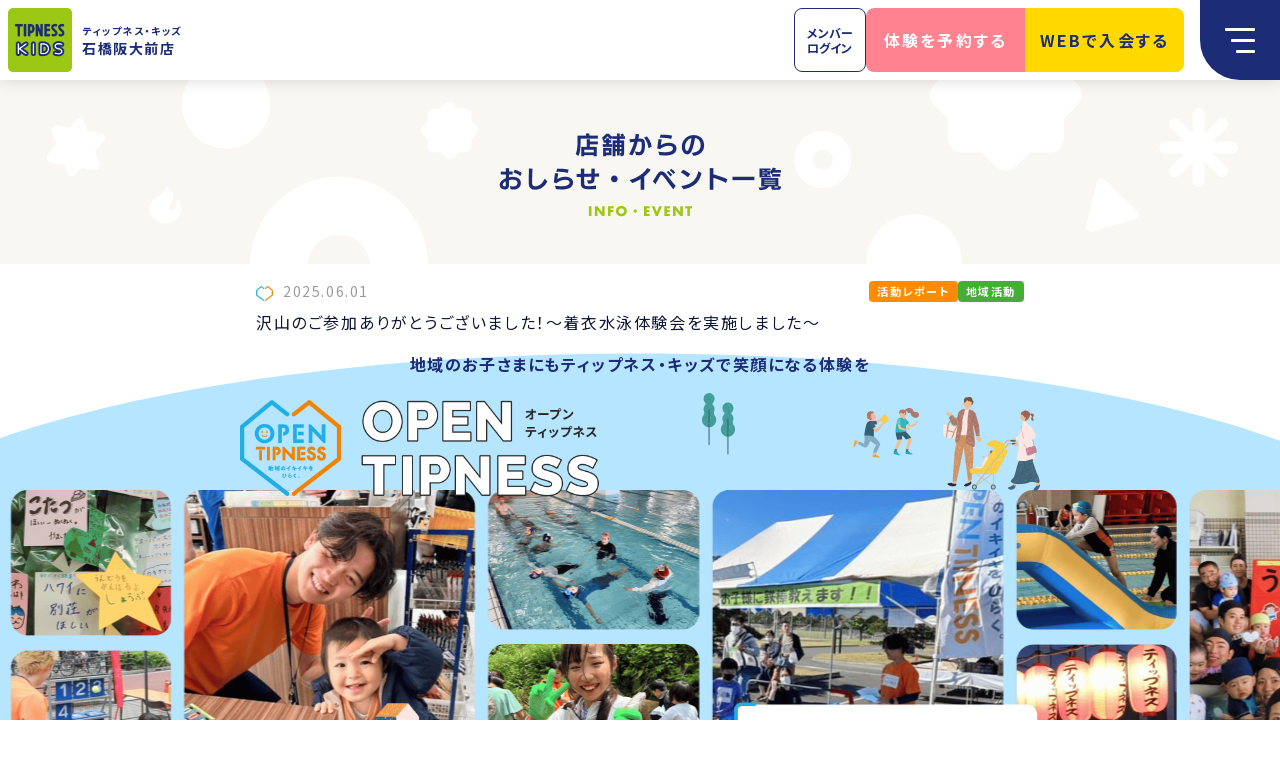

--- FILE ---
content_type: text/html
request_url: https://kids.tipness.co.jp/shop/SHP024/news/
body_size: 1862
content:
<!DOCTYPE html>
<html lang="ja">
<head>
<meta charset="UTF-8">
<meta http-equiv="X-UA-Compatible" content="IE=edge">
<meta name="viewport" content="width=device-width, initial-scale=1">
<meta name="format-detection" content="address=no, telephone=no">
<meta name="description" content="ティップネス・キッズ 石橋阪大前店の店舗からのお知らせ・イベントについてご確認いただけます。ティップネス・キッズで笑顔になる体験を。">
<meta name="keywords" content="ティップネス,キッズ,子ども,運動スクール,スポーツクラブ,スイミング">
<title>お知らせ・イベント一覧 | 石橋阪大前店 | ティップネス・キッズ</title>
<meta name="copyright" content="©TIPNESS Limited.">
<link rel="canonical" href="https://kids.tipness.co.jp/shop/SHP024/news/">
<link rel="icon" href="/assets/images/meta/favicon_16x16.png" sizes="16x16">
<link rel="icon" href="/assets/images/meta/favicon_32x32.png" sizes="32x32">
<link rel="icon" href="/assets/images/meta/favicon_48x48.png" sizes="48x48">
<link rel="icon" href="/assets/images/meta/favicon_96x96.png" sizes="96x96">
<link rel="apple-touch-icon" href="/assets/images/meta/apple-touch-icon.png" sizes="152x152">
<meta name='apple-mobile-web-app-title' content='お知らせ・イベント一覧 | 石橋阪大前店 | ティップネス・キッズ'>

<!-- OGP -->
<meta property="og:title" content="お知らせ・イベント一覧 | 石橋阪大前店 | ティップネス・キッズ">
<meta property="og:type" content="article">
<meta property="og:description" content="ティップネス・キッズ 石橋阪大前店の店舗からのお知らせ・イベントについてご確認いただけます。ティップネス・キッズで笑顔になる体験を。">
<meta property="og:url" content="https://kids.tipness.co.jp/shop/SHP024/news/">
<meta property="og:image" content="https://kids.tipness.co.jp/assets/images/meta/ogp.png">
<meta property="og:site_name" content="お知らせ・イベント一覧 | 石橋阪大前店 | ティップネス・キッズ">
<meta property="og:locale" content="ja_JP">

<!-- Google Tag Manager -->
<script>(function(w,d,s,l,i){w[l]=w[l]||[];w[l].push({'gtm.start':
new Date().getTime(),event:'gtm.js'});var f=d.getElementsByTagName(s)[0],
j=d.createElement(s),dl=l!='dataLayer'?'&l='+l:'';j.async=true;j.src=
'https://www.googletagmanager.com/gtm.js?id='+i+dl;f.parentNode.insertBefore(j,f);
})(window,document,'script','dataLayer','GTM-P3ZTH3');</script>
<!-- End Google Tag Manager -->

<link rel="preconnect" href="//www.googletagmanager.com">
<link rel="preconnect" href="https://fonts.gstatic.com" crossorigin />
<link href="https://fonts.googleapis.com/css2?family=Noto+Sans+JP:wght@400;500;700;900&display=swap" rel="stylesheet">


<script src="https://static.chatboost-cv.algoage.co.jp/js/cv_tracker.min.js" async></script>

  <link href="/assets/css/common.css?20251029" rel="stylesheet">
  <link href="/assets/css/shop-news.css?20251029" rel="stylesheet">
</head>

<body id="SHP024">
<!-- Google Tag Manager (noscript) -->
<noscript><iframe src="https://www.googletagmanager.com/ns.html?id=GTM-P3ZTH3"
height="0" width="0" style="display:none;visibility:hidden"></iframe></noscript>
<!-- End Google Tag Manager (noscript) -->
 <header id="app-header">header</header>
  <main>
    <section>
      <h1 class="tk-mod-title">
        <picture style="--img-width-pc: 590px; --img-width-sp: 368px">
          <source srcset="/assets/images/shop/news/tit-txt-pc.png" width="590" height="89" media="(min-width: 768px)" />
          <img src="/assets/images/shop/news/tit-txt-sp.png" width="368" height="89" alt="店舗からのおしらせ・イベント一覧 INFO・EVENT">
        </picture>
      </h1>
      <div id="tk-news" class="tk-news-area"></div>

      <div class="tk-shop-open-tipness">
        <div class="tk-shop-open-tipness__scroll">
          <div class="tk-shop-open-tipness__scroll-inner">
            <img src="/assets/images/common/opentipness_mv/open_slide.png" loading="lazy" width="1505" height="226" alt="">
            <img src="/assets/images/common/opentipness_mv/open_slide.png" loading="lazy" width="1505" height="226" alt="">
          </div>
        </div>
        <div class="tk-shop-open-tipness__inner">
          <p class="tk-shop-open-tipness__lead">地域のお子さまにも<br>ティップネス・キッズで笑顔になる体験を</p>
          <div class="tk-shop-open-tipness__mv">
            <div class="tk-shop-open-tipness__mv-head">
              <h2><img class="tk-mod-auto-img" style="--img-width-pc: 360px; --img-width-sp: 286px;"
                  src="/assets/images/common/opentipness_mv/open_tit_pcsp.png" loading="lazy" width="572" height="173"
                  alt="OPEN TIPNESS"></h2>
              <picture>
                <source media="(min-width: 768px)" srcset="/assets/images/common/opentipness_mv/open_illust-top_pc.png"
                  width="676" height="196" />
                <img class="tk-mod-auto-img" style="--img-width-pc: 338px; --img-width-sp: 57px;"
                  src="/assets/images/common/opentipness_mv/open_illust-top_sp.png" loading="lazy" width="114" height="111"
                  alt="">
              </picture>
            </div>
            <div class="tk-shop-open-tipness__mv-foot">
              <img class="tk-mod-auto-img" style="--img-width-pc: 178.5px; --img-width-sp: 127px;"
                src="/assets/images/common/opentipness_mv/open_illust-bottom_pcsp.png" loading="lazy" width="254" height="143"
                alt="">
              <img class="tk-mod-auto-img" style="--img-width-pc: 306px; --img-width-sp: 188px;"
                src="/assets/images/common/opentipness_mv/open_copy_pcsp.png" loading="lazy" width="381" height="165" alt="">
            </div>
          </div>
          <p class="tk-shop-open-tipness__text">私たちティップネスは「OPEN TIPNESS」のスローガンを掲げ、総合型のスポーツクラブとして地域のみなさまの健康に関わるお力になれるよう、<br>またライフスタイルを豊かにできる体験や学びを積極的にご提供してまいります。</p>
        </div>
      </div>
      <div
        id="app-breadcrumbs"
        data-breadcrumbs='[
          {"name":"ティップネス・キッズ石橋阪大前店", "url": "/shop/SHP024/"},
          {"name":"お知らせ一覧", "url": ""}
        ]'
      ></div>

      <div id="tk-shop-info"></div>
    </section>
  </main>
  <footer id="app-footer">footer</footer>
</body>
<script src="/assets/js/common.js?20251029" defer></script>
<script src="/assets/js/shop-common.js?20251029" defer></script>
<script src="/assets/js/shop-news.js?20251112" defer></script>
</html>


--- FILE ---
content_type: text/css
request_url: https://kids.tipness.co.jp/assets/css/common.css?20251029
body_size: 2492
content:
.tk-mod-button{display:grid;place-content:center;width:var(--mod-button-width, 200px);height:48px;padding-inline:8px;margin-inline:auto;font-size:1.4rem;font-weight:700;line-height:1.4;color:#1c2c76;text-align:center;background-color:#fff;border:1px #1c2c76;border-style:var(--mod-button-border-style, solid);border-radius:24px;transition:background-color .2s}@media(any-hover: hover){.tk-mod-button:where(:any-link,:enabled,summary,label):hover{cursor:pointer;background-color:#e1e7ff}}.tk-mod-button-arrow{--mod-button-width: 240px;display:grid;place-content:center;width:var(--mod-button-width, 200px);height:48px;padding-inline:8px;margin-inline:auto;font-size:1.4rem;font-weight:700;line-height:1.4;color:#1c2c76;text-align:center;background-color:#fff;border:1px #1c2c76;border-style:var(--mod-button-border-style, solid);border-radius:24px;transition:background-color .2s;position:relative;padding-inline:16px 48px}.tk-mod-button-arrow::before,.tk-mod-button-arrow::after{position:absolute;top:0;bottom:0;display:block;width:32px;height:32px;margin-block:auto;content:"";right:8px}.tk-mod-button-arrow::before{background-color:#1c2c76;border-radius:50%}.tk-mod-button-arrow::after{background-color:#fff;-webkit-mask:url(../../assets/images/common/icon-arrow.svg) no-repeat center/contain;mask:url(../../assets/images/common/icon-arrow.svg) no-repeat center/contain}@media(any-hover: hover){.tk-mod-button-arrow:where(:any-link,:enabled,summary,label):hover{cursor:pointer;background-color:#e1e7ff}}.tk-mod-button-arrow--back{--mod-button-width: 240px;display:grid;place-content:center;width:var(--mod-button-width, 200px);height:48px;padding-inline:8px;margin-inline:auto;font-size:1.4rem;font-weight:700;line-height:1.4;color:#1c2c76;text-align:center;background-color:#fff;border:1px #1c2c76;border-style:var(--mod-button-border-style, solid);border-radius:24px;transition:background-color .2s;position:relative;padding-inline:48px 16px}.tk-mod-button-arrow--back::before,.tk-mod-button-arrow--back::after{position:absolute;top:0;bottom:0;display:block;width:32px;height:32px;margin-block:auto;content:"";left:8px}.tk-mod-button-arrow--back::before{background-color:#1c2c76;border-radius:50%}.tk-mod-button-arrow--back::after{background-color:#fff;-webkit-mask:url(../../assets/images/common/icon-arrow.svg) no-repeat center/contain;mask:url(../../assets/images/common/icon-arrow.svg) no-repeat center/contain;rotate:180deg}@media(any-hover: hover){.tk-mod-button-arrow--back:where(:any-link,:enabled,summary,label):hover{cursor:pointer;background-color:#e1e7ff}}.tk-mod-button-strong{position:relative;display:grid;place-content:center;width:var(--mod-button-strong-width, 326px);height:70px;padding-inline:48px 56px;margin-inline:auto;font-size:1.8rem;font-weight:700;line-height:1.4;color:#fff;text-align:center;letter-spacing:.54px;background-color:#1c2c76;border-radius:35px;transition:background-color .2s}@media(any-hover: hover){.tk-mod-button-strong:where(:any-link,:enabled,summary,label):hover{cursor:pointer;background-color:#233aa4}}.tk-mod-button-strong::before,.tk-mod-button-strong::after{position:absolute;top:0;right:16px;bottom:0;display:block;width:32px;height:32px;margin-block:auto;content:""}.tk-mod-button-strong::before{background-color:#ffd900;border-radius:50%}.tk-mod-button-strong::after{background-color:#1c2c76;-webkit-mask:url(../../assets/images/common/icon-arrow.svg) no-repeat center/contain;mask:url(../../assets/images/common/icon-arrow.svg) no-repeat center/contain}.tk-mod-button-strong span{display:block;font-size:1.4rem}.tk-mod-button-strong--white{position:relative;display:grid;place-content:center;width:var(--mod-button-strong-width, 326px);height:70px;padding-inline:48px 56px;margin-inline:auto;font-size:1.8rem;font-weight:700;line-height:1.4;color:#1c2c76;text-align:center;letter-spacing:.54px;background-color:#fff;border-radius:35px;transition:background-color .2s}@media(any-hover: hover){.tk-mod-button-strong--white:where(:any-link,:enabled,summary,label):hover{cursor:pointer;background-color:#e1e7ff}}.tk-mod-button-strong--white::before,.tk-mod-button-strong--white::after{position:absolute;top:0;right:16px;bottom:0;display:block;width:32px;height:32px;margin-block:auto;content:""}.tk-mod-button-strong--white::before{background-color:#ffd900;border-radius:50%}.tk-mod-button-strong--white::after{background-color:#1c2c76;-webkit-mask:url(../../assets/images/common/icon-arrow.svg) no-repeat center/contain;mask:url(../../assets/images/common/icon-arrow.svg) no-repeat center/contain}.tk-mod-button-strong--white span{display:block;font-size:1.4rem}.tk-mod-link{position:relative;display:inline-grid;align-items:center;min-height:24px;font-size:1.4rem;font-weight:700;line-height:1.4;color:#1c2c76;padding-right:32px}@media(any-hover: hover){.tk-mod-link:where(:any-link,:enabled,summary,label):hover{text-decoration:underline}}.tk-mod-link::before,.tk-mod-link::after{position:absolute;top:0;right:0;bottom:0;display:block;width:24px;height:24px;margin-block:auto;content:"";right:0}.tk-mod-link::before{background-color:#1c2c76;border-radius:50%}.tk-mod-link::after{background-color:#fff;-webkit-mask:url(../../assets/images/common/icon-arrow.svg) no-repeat center/contain;mask:url(../../assets/images/common/icon-arrow.svg) no-repeat center/contain}.tk-mod-link--back{position:relative;display:inline-grid;align-items:center;min-height:24px;font-size:1.4rem;font-weight:700;line-height:1.4;color:#1c2c76;padding-left:32px}@media(any-hover: hover){.tk-mod-link--back:where(:any-link,:enabled,summary,label):hover{text-decoration:underline}}.tk-mod-link--back::before,.tk-mod-link--back::after{position:absolute;top:0;right:0;bottom:0;display:block;width:24px;height:24px;margin-block:auto;content:"";left:0}.tk-mod-link--back::before{background-color:#1c2c76;border-radius:50%}.tk-mod-link--back::after{background-color:#fff;-webkit-mask:url(../../assets/images/common/icon-arrow.svg) no-repeat center/contain;mask:url(../../assets/images/common/icon-arrow.svg) no-repeat center/contain;rotate:180deg}.tk-mod-link--white{position:relative;display:inline-grid;align-items:center;min-height:24px;font-size:1.4rem;font-weight:700;line-height:1.4;color:#fff;padding-right:32px}@media(any-hover: hover){.tk-mod-link--white:where(:any-link,:enabled,summary,label):hover{text-decoration:underline}}.tk-mod-link--white::before,.tk-mod-link--white::after{position:absolute;top:0;right:0;bottom:0;display:block;width:24px;height:24px;margin-block:auto;content:"";right:0}.tk-mod-link--white::before{background-color:#fff;border-radius:50%}.tk-mod-link--white::after{background-color:#1c2c76;-webkit-mask:url(../../assets/images/common/icon-arrow.svg) no-repeat center/contain;mask:url(../../assets/images/common/icon-arrow.svg) no-repeat center/contain}.tk-mod-link--white-back{position:relative;display:inline-grid;align-items:center;min-height:24px;font-size:1.4rem;font-weight:700;line-height:1.4;color:#fff;padding-left:32px}@media(any-hover: hover){.tk-mod-link--white-back:where(:any-link,:enabled,summary,label):hover{text-decoration:underline}}.tk-mod-link--white-back::before,.tk-mod-link--white-back::after{position:absolute;top:0;right:0;bottom:0;display:block;width:24px;height:24px;margin-block:auto;content:"";left:0}.tk-mod-link--white-back::before{background-color:#fff;border-radius:50%}.tk-mod-link--white-back::after{background-color:#1c2c76;-webkit-mask:url(../../assets/images/common/icon-arrow.svg) no-repeat center/contain;mask:url(../../assets/images/common/icon-arrow.svg) no-repeat center/contain;rotate:180deg}.tk-mod-accordion{background-color:#efeee7;border-radius:8px}.tk-mod-accordion__head{display:grid;grid-template-columns:1fr 20px;gap:16px;align-items:center;font-weight:700;color:#1c2c76;transition:opacity .2s}@media(any-hover: hover){.tk-mod-accordion__head:where(:any-link,:enabled,summary,label):hover{cursor:pointer;opacity:.7}}@media(max-width: 767.98px){.tk-mod-accordion__head{padding:16px}}@media(min-width: 768px){.tk-mod-accordion__head{padding:24px}}.tk-mod-accordion__head-icon{position:relative;display:block;width:20px;height:20px;content:"";background-color:var(--mod-accordion-icon-color, #1c2c76);border-radius:50%}.tk-mod-accordion__head-icon::before,.tk-mod-accordion__head-icon::after{position:absolute;top:calc(50% - 1px);right:5px;z-index:2;display:block;width:10px;height:2px;content:"";background-color:#fff;border-radius:1px}.tk-mod-accordion__head-icon::after{rotate:90deg;transition:rotate .2s}[open]>*:not(.tk-mod-accordion__body) .tk-mod-accordion__head-icon::after{rotate:0deg}.tk-mod-accordion__body{overflow:hidden}.tk-mod-title{position:relative;display:flex;align-items:center;justify-content:center;background-color:#f8f7f1}@media(min-width: 768px){.tk-mod-title{height:184px}}@media(max-width: 767.98px){.tk-mod-title{height:112px}}.tk-mod-title::before,.tk-mod-title::after{position:absolute;top:0;z-index:1;height:100%;content:"";background-repeat:no-repeat}@media(min-width: 1280px){.tk-mod-title::before,.tk-mod-title::after{right:0;left:0;width:100%;max-width:1440px;margin:auto;background-size:contain}}@media(min-width: 768px)and (max-width: 1279.98px){.tk-mod-title::before,.tk-mod-title::after{width:40%;max-width:460px;background-size:cover}}@media(max-width: 767.98px){.tk-mod-title::before,.tk-mod-title::after{width:100%;background-size:contain}}@media(min-width: 1280px){.tk-mod-title::before{background-image:url(../../assets/images/common/tit-bg-left_pc.svg);background-position:left center}}@media(min-width: 768px)and (max-width: 1279.98px){.tk-mod-title::before{left:0;background-image:url(../../assets/images/common/tit-bg-left_pc.svg);background-position:right center}}@media(max-width: 767.98px){.tk-mod-title::before{right:0;background-image:url(../../assets/images/common/tit-bg-left_sp.svg);background-position:left center}}@media(min-width: 1280px){.tk-mod-title::after{background-image:url(../../assets/images/common/tit-bg-right_pc.svg);background-position:right center}}@media(min-width: 768px)and (max-width: 1279.98px){.tk-mod-title::after{right:0;background-image:url(../../assets/images/common/tit-bg-right_pc.svg);background-position:left center}}@media(max-width: 767.98px){.tk-mod-title::after{right:0;background-image:url(../../assets/images/common/tit-bg-right_sp.svg);background-position:right center}}.tk-mod-title picture{position:relative;z-index:2}@media(min-width: 768px){.tk-mod-title picture{width:var(--img-width-pc)}}@media(max-width: 767.98px){.tk-mod-title picture{width:var(--img-width-sp)}}.tk-mod-auto-img{max-width:100%;height:auto}@media(max-width: 767.98px){.tk-mod-auto-img{width:var(--img-width-sp)}}@media(min-width: 768px){.tk-mod-auto-img{width:var(--img-width-pc)}}/*! destyle.css v4.0.1 | MIT License | https://github.com/nicolas-cusan/destyle.min.css */*,::before,::after{box-sizing:border-box;border-style:solid;border-width:0;min-width:0}html{line-height:1.15;-webkit-text-size-adjust:100%;-webkit-tap-highlight-color:transparent}body{margin:0}main{display:block}p,table,blockquote,address,pre,iframe,form,figure,dl{margin:0}h1,h2,h3,h4,h5,h6{font-size:inherit;font-weight:inherit;margin:0}ul,ol{margin:0;padding:0;list-style:none}dt{font-weight:700}dd{margin-left:0}hr{box-sizing:content-box;height:0;overflow:visible;border-top-width:1px;margin:0;clear:both;color:inherit}pre{font-family:monospace,monospace;font-size:inherit}address{font-style:inherit}a{background-color:transparent;text-decoration:none;color:inherit}abbr[title]{-webkit-text-decoration:underline dotted;text-decoration:underline dotted}b,strong{font-weight:bolder}code,kbd,samp{font-family:monospace,monospace;font-size:inherit}small{font-size:80%}sub,sup{font-size:75%;line-height:0;position:relative;vertical-align:baseline}sub{bottom:-0.25em}sup{top:-0.5em}svg,img,embed,object,iframe{vertical-align:bottom}button,input,optgroup,select,textarea{-webkit-appearance:none;appearance:none;vertical-align:middle;color:inherit;font:inherit;background:transparent;padding:0;margin:0;border-radius:0;text-align:inherit;text-transform:inherit}button,[type=button],[type=reset],[type=submit]{cursor:pointer}button:disabled,[type=button]:disabled,[type=reset]:disabled,[type=submit]:disabled{cursor:default}:-moz-focusring{outline:auto}select:disabled{opacity:inherit}option{padding:0}fieldset{margin:0;padding:0;min-width:0}legend{padding:0}progress{vertical-align:baseline}textarea{overflow:auto}[type=number]::-webkit-inner-spin-button,[type=number]::-webkit-outer-spin-button{height:auto}[type=search]{outline-offset:-2px}[type=search]::-webkit-search-decoration{-webkit-appearance:none}::-webkit-file-upload-button{-webkit-appearance:button;font:inherit}[type=number]{-moz-appearance:textfield}label[for]{cursor:pointer}details{display:block}summary{display:list-item}[contenteditable]:focus{outline:auto}table{border-color:inherit;border-collapse:collapse}caption{text-align:left}td,th{vertical-align:top;padding:0}th{text-align:left;font-weight:700}img{width:100%;height:auto}a{color:inherit;text-decoration:none}em{font-style:normal}ul{list-style:none}summary{display:block;outline:none}summary::-webkit-details-marker{display:none}html{font-size:62.5%}body{font-family:"Noto Sans JP","Zen Kaku Gothic New","Hiragino Kaku Gothic ProN","Meiryo",sans-serif;font-size:1.6rem;font-weight:400;font-feature-settings:"palt";line-height:1.6;color:#0e1533;letter-spacing:.1em;word-break:break-all;-webkit-text-size-adjust:100%;-webkit-font-smoothing:antialiased}@media(max-width: 767.98px){body{font-size:1.4rem}}.wrapper{overflow:hidden}.is-locked{overflow:hidden}@media(min-width: 768px){.sp-only{display:none}}@media(max-width: 767.98px){.pc-only{display:none !important}}@media(max-width: 767.98px){#app-header{min-height:60px}}@media(min-width: 768px){#app-header{min-height:80px}}


--- FILE ---
content_type: text/css
request_url: https://kids.tipness.co.jp/assets/css/shop-news.css?20251029
body_size: 782
content:
.tk-shop-open-tipness__inner{display:grid;grid-template-columns:minmax(auto, var(--base-wrapper-max-width, 960px));justify-content:center;padding-inline:var(--base-wrapper-padding-inline, 16px)}@media(min-width: 768px){.tk-shop-open-tipness__inner{--base-wrapper-padding-inline: 40px}}@media(min-width: 768px){.tk-news-area{padding-block:40px 94px}}@media(max-width: 767.98px){.tk-news-area{padding-block:10px 42px}}.tk-news-area .tk-mod-button{margin-top:40px;letter-spacing:.2em}.tk-shop-open-tipness{position:relative;background-color:#b6e5ff}.tk-shop-open-tipness::before{position:absolute;top:-1px;left:0;z-index:1;width:100%;content:"";background:url(../../assets/images/common/shape3.svg) no-repeat center top/cover}@media(max-width: 767.98px){.tk-shop-open-tipness{padding-block:32px}.tk-shop-open-tipness::before{height:18.9743589744vw;max-height:74px}}@media(min-width: 768px){.tk-shop-open-tipness{padding-block:16px 56px}.tk-shop-open-tipness::before{height:7.0138888889vw;max-height:101px}}.tk-shop-open-tipness__scroll{position:absolute;width:100%;overflow:hidden}@media(max-width: 767.98px){.tk-shop-open-tipness__scroll{top:132px}}@media(min-width: 768px){.tk-shop-open-tipness__scroll{top:138px}}.tk-shop-open-tipness__scroll-inner{display:flex;gap:16px;width:max-content;animation:scroll-animation 40s linear infinite reverse}@media(max-width: 767.98px){.tk-shop-open-tipness__scroll-inner{height:226px}}@media(min-width: 768px){.tk-shop-open-tipness__scroll-inner{height:300px}}.tk-shop-open-tipness__scroll-inner img{width:auto;height:100%;aspect-ratio:1505/226}@keyframes scroll-animation{0%{transform:translateX(calc(-50% - 8px))}100%{transform:translateX(0)}}.tk-shop-open-tipness__inner{--base-wrapper-max-width: 800px;position:relative;z-index:1}.tk-shop-open-tipness__lead{font-weight:700;color:#1c2c76;text-align:center}@media(max-width: 767.98px){.tk-shop-open-tipness__lead{margin-bottom:8px;font-size:1.2rem}}@media(min-width: 768px){.tk-shop-open-tipness__lead{margin-bottom:16px}.tk-shop-open-tipness__lead br{display:none}}.tk-shop-open-tipness__mv-head{display:flex;justify-content:space-between}.tk-shop-open-tipness__mv-foot{display:flex;justify-content:space-between}@media(max-width: 767.98px){.tk-shop-open-tipness__mv-foot{margin-top:190px}}@media(min-width: 768px){.tk-shop-open-tipness__mv-foot{margin-top:200px}}.tk-shop-open-tipness__list{display:grid;gap:16px;margin-top:24px}.tk-shop-open-tipness__list-item{padding-bottom:16px;border-bottom:1px dashed #20aee5}.tk-shop-open-tipness__list-item p{grid-column:span 2}.tk-shop-open-tipness__list-item a{display:grid;grid-template-columns:1fr auto;gap:8px;align-items:center;transition:opacity .2s}@media(any-hover: hover){.tk-shop-open-tipness__list-item a:where(:any-link,:enabled,summary):hover{cursor:pointer;opacity:.7}}.tk-shop-open-tipness__list-badge span{display:inline-block;padding:4px 8px;font-size:1.2rem;font-weight:700;color:#00a6e9;background-color:#fff;border-radius:20px}.tk-shop-open-tipness__list-date{font-size:1.4rem;color:#1c2c76;text-align:right}.tk-shop-open-tipness__link{text-align:right}@media(max-width: 767.98px){.tk-shop-open-tipness__link{margin-top:16px}}@media(min-width: 768px){.tk-shop-open-tipness__link{margin-top:24px}}.tk-shop-open-tipness__text{max-width:800px;margin:auto;margin-top:40px;line-height:1.8;color:#1c2c76}@media(max-width: 767.98px){.tk-shop-open-tipness__text{font-size:1.4rem}}@media(min-width: 768px){.tk-shop-open-tipness__text{font-size:1.6rem}}


--- FILE ---
content_type: image/svg+xml
request_url: https://kids.tipness.co.jp/assets/images/common/tit-bg-right_pc.svg
body_size: 912
content:
<svg width="500" height="185" viewBox="0 0 500 185" fill="none" xmlns="http://www.w3.org/2000/svg">
<g clip-path="url(#clip0_4459_96376)">
<path d="M323.658 100.286C320.973 97.6856 316.478 99.0068 315.627 102.646L305.278 146.912C304.439 150.502 307.782 153.662 311.319 152.623L354.324 139.983C357.861 138.943 358.962 134.476 356.314 131.912L323.658 100.286Z" fill="white"/>
<path d="M234.281 -57.6668C228.769 -63.1776 219.833 -63.1778 214.32 -57.6668L200.18 -43.5268H180.188C172.392 -43.5268 166.072 -37.2069 166.072 -29.4109V-9.41904L151.935 4.71756C146.423 10.2302 146.423 19.1692 151.935 24.6818L166.072 38.8184V58.8137C166.073 66.6092 172.392 72.9296 180.188 72.9296H200.184L214.32 87.0662C219.833 92.578 228.769 92.5779 234.281 87.0662L248.418 72.9296H268.413C276.209 72.9289 282.529 66.6088 282.53 58.8137V38.8184L296.666 24.6818C302.179 19.1692 302.179 10.2302 296.666 4.71756L282.53 -9.41904V-29.4109C282.53 -37.2064 276.209 -43.5261 268.413 -43.5268H248.421L234.281 -57.6668Z" fill="white"/>
<path d="M418.121 28.28C414.84 28.28 412.181 30.9395 412.181 34.22V53.5386L398.52 39.8777C396.2 37.5589 392.44 37.5589 390.12 39.8777C387.801 42.1974 387.801 45.9595 390.12 48.2792L403.781 61.94H384.461C381.18 61.94 378.521 64.5995 378.521 67.88C378.521 71.1606 381.18 73.82 384.461 73.82H403.781L390.12 87.4809C387.801 89.8006 387.801 93.5626 390.12 95.8823C392.44 98.2011 396.2 98.2012 398.52 95.8823L412.181 82.2215V101.54C412.181 104.821 414.84 107.48 418.121 107.48C421.401 107.48 424.061 104.821 424.061 101.54V82.2196L437.722 95.8823C440.041 98.2019 443.803 98.2018 446.123 95.8823C448.443 93.5626 448.443 89.8006 446.123 87.4809L432.462 73.82H451.781C455.061 73.82 457.721 71.1606 457.721 67.88C457.721 64.5995 455.061 61.94 451.781 61.94H432.462L446.123 48.2792C448.443 45.9595 448.443 42.1974 446.123 39.8777C443.803 37.5583 440.041 37.5582 437.722 39.8777L424.061 53.5386V34.22C424.061 30.9395 421.401 28.28 418.121 28.28Z" fill="white"/>
<path d="M29.9208 80C29.9208 74.433 34.4337 69.92 40.0008 69.92C45.5678 69.92 50.0808 74.433 50.0808 80C50.0808 85.567 45.5678 90.08 40.0008 90.08V108.8C55.9066 108.8 68.8008 95.9058 68.8008 80C68.8008 64.0942 55.9066 51.2 40.0008 51.2C24.095 51.2 11.2008 64.0942 11.2008 80C11.2008 95.9058 24.095 108.8 40.0008 108.8V90.08C34.4337 90.08 29.9208 85.567 29.9208 80Z" fill="white"/>
<circle cx="132" cy="183" r="48" fill="white"/>
</g>
<defs>
<clipPath id="clip0_4459_96376">
<rect width="500" height="185" fill="white"/>
</clipPath>
</defs>
</svg>


--- FILE ---
content_type: text/javascript
request_url: https://static.chatboost-cv.algoage.co.jp/js/cv_tracker.min.js
body_size: 888
content:
(()=>{"use strict";var o=[,(o,t,e)=>{e.r(t),e.d(t,{config:()=>n});const n={apiRoot:"https://admin.chatboost-cv.algoage.co.jp/api",cdnRoot:"https://static.chatboost-cv.algoage.co.jp/",utmSourceOptions:["cbcvline"],cookiePrefix:"chatboost_cv_",cookieMaxAge:5184e3}},(o,t,e)=>{e.r(t),e.d(t,{getCbCvCookieParam:()=>i,getCookieObj:()=>c,getSessionId:()=>r,setCookie:()=>s});var n=e(1);function i(o){let t={};for(const e in o)e.startsWith(n.config.cookiePrefix)&&(t[e.substring(n.config.cookiePrefix.length)]=o[e]);return t}function c(o){return o.split("; ").reduce(((o,t)=>{const[e,...n]=t.split("=");return o[e]=n.join("="),o}),{})}function r(o){return o[n.config.cookiePrefix+n.config.sessionIdKey]}function s(o,t,e,i){let c=" path=/;";void 0===e&&(e=n.config.cookieMaxAge),c+=" max-age="+e+";",void 0===i&&(i=function(){let o=document.location.host.split(":")[0];const t=o.split("."),e=t.length;e>2&&(o=t[e-2]+"."+t[e-1],2==t[e-1].length&&2==t[e-2].length&&(o=t[e-3]+"."+o));return o}()),c+=" domain="+i+";","https:"===document.location.protocol&&(c+=" Secure"),document.cookie=n.config.cookiePrefix+o+"="+t+";"+c}}],t={};function e(n){var i=t[n];if(void 0!==i)return i.exports;var c=t[n]={exports:{}};return o[n](c,c.exports,e),c.exports}e.d=(o,t)=>{for(var n in t)e.o(t,n)&&!e.o(o,n)&&Object.defineProperty(o,n,{enumerable:!0,get:t[n]})},e.o=(o,t)=>Object.prototype.hasOwnProperty.call(o,t),e.r=o=>{"undefined"!=typeof Symbol&&Symbol.toStringTag&&Object.defineProperty(o,Symbol.toStringTag,{value:"Module"}),Object.defineProperty(o,"__esModule",{value:!0})};var n={};(()=>{e.r(n);var o=e(1),t=e(2);!function(){const e=window.location.search.substring(1).split("&").map((o=>o.split("="))).reduce(((o,t)=>({...o,[t[0]]:t[1]})),{}),n=(0,t.getCookieObj)(document.cookie),i=(0,t.getCbCvCookieParam)(n);if("line"==e.cbcv_from||"line"==i.cbcv_from){const t=o.config.cdnRoot?`${o.config.cdnRoot}js/chatboost-cv.min.js`:"./js/chatboost-cv.min.js",e=document.createElement("script");e.src=t,document.body?document.body.appendChild(e):window.addEventListener("DOMContentLoaded",(()=>{document.body.appendChild(e)}))}}()})()})();

--- FILE ---
content_type: application/javascript
request_url: https://sync.im-apps.net/imid/segment?token=5OqttiJgEGgxiIkb8Mzm7Q&callback=__karte_im_cb
body_size: 592
content:
__karte_im_cb({"imid": "72D11OvcQ5qRrgGVZLHM1g", "imid_created": null, "segment_eids": ["9Z6zX3kIFEc"]})

--- FILE ---
content_type: image/svg+xml
request_url: https://kids.tipness.co.jp/assets/images/common/shape3.svg
body_size: 123
content:
<svg viewBox="0 0 1440 74" preserveAspectRatio="none" fill="none" xmlns="http://www.w3.org/2000/svg">
<path d="M1440 74C1274.96 30.2864 1012.23 2.01172 716.308 2.01172C424.765 2.01172 165.435 29.4566 0 72.0713V0H1440V74Z" fill="white"/>
</svg>


--- FILE ---
content_type: application/javascript
request_url: https://kids.tipness.co.jp/assets/js/common.js?20251029
body_size: 155768
content:
/*! For license information please see common.js.LICENSE.txt */
!function(){var t={38:function(t){"use strict";class e{constructor(t,e={}){if(this.type="warning",this.text=t,e.node&&e.node.source){let t=e.node.rangeBy(e);this.line=t.start.line,this.column=t.start.column,this.endLine=t.end.line,this.endColumn=t.end.column}for(let t in e)this[t]=e[t]}toString(){return this.node?this.node.error(this.text,{index:this.index,plugin:this.plugin,word:this.word}).message:this.plugin?this.plugin+": "+this.text:this.text}}t.exports=e,e.default=e},145:function(t,e,r){"use strict";let n,i,o=r(7793);class s extends o{constructor(t){super({type:"document",...t}),this.nodes||(this.nodes=[])}toResult(t={}){return new n(new i,this,t).stringify()}}s.registerLazyResult=t=>{n=t},s.registerProcessor=t=>{i=t},t.exports=s,s.default=s},197:function(){},396:function(t,e,r){"use strict";let n=r(7793);class i extends n{constructor(t){super(t),this.type="atrule"}append(...t){return this.proxyOf.nodes||(this.nodes=[]),super.append(...t)}prepend(...t){return this.proxyOf.nodes||(this.nodes=[]),super.prepend(...t)}}t.exports=i,i.default=i,n.registerAtRule(i)},492:function(t,e,r){"use strict";var n=this&&this.__assign||function(){return n=Object.assign||function(t){for(var e,r=1,n=arguments.length;r<n;r++)for(var i in e=arguments[r])Object.prototype.hasOwnProperty.call(e,i)&&(t[i]=e[i]);return t},n.apply(this,arguments)},i=this&&this.__createBinding||(Object.create?function(t,e,r,n){void 0===n&&(n=r);var i=Object.getOwnPropertyDescriptor(e,r);i&&!("get"in i?!e.__esModule:i.writable||i.configurable)||(i={enumerable:!0,get:function(){return e[r]}}),Object.defineProperty(t,n,i)}:function(t,e,r,n){void 0===n&&(n=r),t[n]=e[r]}),o=this&&this.__setModuleDefault||(Object.create?function(t,e){Object.defineProperty(t,"default",{enumerable:!0,value:e})}:function(t,e){t.default=e}),s=this&&this.__importStar||function(t){if(t&&t.__esModule)return t;var e={};if(null!=t)for(var r in t)"default"!==r&&Object.prototype.hasOwnProperty.call(t,r)&&i(e,t,r);return o(e,t),e};Object.defineProperty(e,"__esModule",{value:!0}),e.render=void 0;var a=s(r(5413)),l=r(2730),c=r(1350),u=new Set(["style","script","xmp","iframe","noembed","noframes","plaintext","noscript"]);function d(t){return t.replace(/"/g,"&quot;")}var h=new Set(["area","base","basefont","br","col","command","embed","frame","hr","img","input","isindex","keygen","link","meta","param","source","track","wbr"]);function p(t,e){void 0===e&&(e={});for(var r=("length"in t?t:[t]),n="",i=0;i<r.length;i++)n+=f(r[i],e);return n}function f(t,e){switch(t.type){case a.Root:return p(t.children,e);case a.Doctype:case a.Directive:return"<".concat(t.data,">");case a.Comment:return function(t){return"\x3c!--".concat(t.data,"--\x3e")}(t);case a.CDATA:return function(t){return"<![CDATA[".concat(t.children[0].data,"]]>")}(t);case a.Script:case a.Style:case a.Tag:return function(t,e){var r;"foreign"===e.xmlMode&&(t.name=null!==(r=c.elementNames.get(t.name))&&void 0!==r?r:t.name,t.parent&&m.has(t.parent.name)&&(e=n(n({},e),{xmlMode:!1})));!e.xmlMode&&g.has(t.name)&&(e=n(n({},e),{xmlMode:"foreign"}));var i="<".concat(t.name),o=function(t,e){var r;if(t){var n=!1===(null!==(r=e.encodeEntities)&&void 0!==r?r:e.decodeEntities)?d:e.xmlMode||"utf8"!==e.encodeEntities?l.encodeXML:l.escapeAttribute;return Object.keys(t).map(function(r){var i,o,s=null!==(i=t[r])&&void 0!==i?i:"";return"foreign"===e.xmlMode&&(r=null!==(o=c.attributeNames.get(r))&&void 0!==o?o:r),e.emptyAttrs||e.xmlMode||""!==s?"".concat(r,'="').concat(n(s),'"'):r}).join(" ")}}(t.attribs,e);o&&(i+=" ".concat(o));0===t.children.length&&(e.xmlMode?!1!==e.selfClosingTags:e.selfClosingTags&&h.has(t.name))?(e.xmlMode||(i+=" "),i+="/>"):(i+=">",t.children.length>0&&(i+=p(t.children,e)),!e.xmlMode&&h.has(t.name)||(i+="</".concat(t.name,">")));return i}(t,e);case a.Text:return function(t,e){var r,n=t.data||"";!1===(null!==(r=e.encodeEntities)&&void 0!==r?r:e.decodeEntities)||!e.xmlMode&&t.parent&&u.has(t.parent.name)||(n=e.xmlMode||"utf8"!==e.encodeEntities?(0,l.encodeXML)(n):(0,l.escapeText)(n));return n}(t,e)}}e.render=p,e.default=p;var m=new Set(["mi","mo","mn","ms","mtext","annotation-xml","foreignObject","desc","title"]),g=new Set(["svg","math"])},534:function(t,e,r){"use strict";function n(t,e){for(var r=[],n={},i=0;i<e.length;i++){var o=e[i],s=o[0],a={id:t+":"+i,css:o[1],media:o[2],sourceMap:o[3]};n[s]?n[s].parts.push(a):r.push(n[s]={id:s,parts:[a]})}return r}r.d(e,{A:function(){return f}});var i="undefined"!=typeof document;if("undefined"!=typeof DEBUG&&DEBUG&&!i)throw new Error("vue-style-loader cannot be used in a non-browser environment. Use { target: 'node' } in your Webpack config to indicate a server-rendering environment.");var o={},s=i&&(document.head||document.getElementsByTagName("head")[0]),a=null,l=0,c=!1,u=function(){},d=null,h="data-vue-ssr-id",p="undefined"!=typeof navigator&&/msie [6-9]\b/.test(navigator.userAgent.toLowerCase());function f(t,e,r,i){c=r,d=i||{};var s=n(t,e);return m(s),function(e){for(var r=[],i=0;i<s.length;i++){var a=s[i];(l=o[a.id]).refs--,r.push(l)}e?m(s=n(t,e)):s=[];for(i=0;i<r.length;i++){var l;if(0===(l=r[i]).refs){for(var c=0;c<l.parts.length;c++)l.parts[c]();delete o[l.id]}}}}function m(t){for(var e=0;e<t.length;e++){var r=t[e],n=o[r.id];if(n){n.refs++;for(var i=0;i<n.parts.length;i++)n.parts[i](r.parts[i]);for(;i<r.parts.length;i++)n.parts.push(v(r.parts[i]));n.parts.length>r.parts.length&&(n.parts.length=r.parts.length)}else{var s=[];for(i=0;i<r.parts.length;i++)s.push(v(r.parts[i]));o[r.id]={id:r.id,refs:1,parts:s}}}}function g(){var t=document.createElement("style");return t.type="text/css",s.appendChild(t),t}function v(t){var e,r,n=document.querySelector("style["+h+'~="'+t.id+'"]');if(n){if(c)return u;n.parentNode.removeChild(n)}if(p){var i=l++;n=a||(a=g()),e=_.bind(null,n,i,!1),r=_.bind(null,n,i,!0)}else n=g(),e=x.bind(null,n),r=function(){n.parentNode.removeChild(n)};return e(t),function(n){if(n){if(n.css===t.css&&n.media===t.media&&n.sourceMap===t.sourceMap)return;e(t=n)}else r()}}var b,y=(b=[],function(t,e){return b[t]=e,b.filter(Boolean).join("\n")});function _(t,e,r,n){var i=r?"":n.css;if(t.styleSheet)t.styleSheet.cssText=y(e,i);else{var o=document.createTextNode(i),s=t.childNodes;s[e]&&t.removeChild(s[e]),s.length?t.insertBefore(o,s[e]):t.appendChild(o)}}function x(t,e){var r=e.css,n=e.media,i=e.sourceMap;if(n&&t.setAttribute("media",n),d.ssrId&&t.setAttribute(h,e.id),i&&(r+="\n/*# sourceURL="+i.sources[0]+" */",r+="\n/*# sourceMappingURL=data:application/json;base64,"+btoa(unescape(encodeURIComponent(JSON.stringify(i))))+" */"),t.styleSheet)t.styleSheet.cssText=r;else{for(;t.firstChild;)t.removeChild(t.firstChild);t.appendChild(document.createTextNode(r))}}},564:function(t,e,r){"use strict";t.exports=r.p+"assets/images/common/search.svg"},1106:function(t,e,r){"use strict";let{nanoid:n}=r(5042),{isAbsolute:i,resolve:o}=r(197),{SourceMapConsumer:s,SourceMapGenerator:a}=r(1866),{fileURLToPath:l,pathToFileURL:c}=r(2739),u=r(3614),d=r(3878),h=r(9746),p=Symbol("lineToIndexCache"),f=Boolean(s&&a),m=Boolean(o&&i);function g(t){if(t[p])return t[p];let e=t.css.split("\n"),r=new Array(e.length),n=0;for(let t=0,i=e.length;t<i;t++)r[t]=n,n+=e[t].length+1;return t[p]=r,r}class v{get from(){return this.file||this.id}constructor(t,e={}){if(null==t||"object"==typeof t&&!t.toString)throw new Error(`PostCSS received ${t} instead of CSS string`);if(this.css=t.toString(),"\ufeff"===this.css[0]||"￾"===this.css[0]?(this.hasBOM=!0,this.css=this.css.slice(1)):this.hasBOM=!1,this.document=this.css,e.document&&(this.document=e.document.toString()),e.from&&(!m||/^\w+:\/\//.test(e.from)||i(e.from)?this.file=e.from:this.file=o(e.from)),m&&f){let t=new d(this.css,e);if(t.text){this.map=t;let e=t.consumer().file;!this.file&&e&&(this.file=this.mapResolve(e))}}this.file||(this.id="<input css "+n(6)+">"),this.map&&(this.map.file=this.from)}error(t,e,r,n={}){let i,o,s,a,l;if(e&&"object"==typeof e){let t=e,n=r;if("number"==typeof t.offset){a=t.offset;let n=this.fromOffset(a);e=n.line,r=n.col}else e=t.line,r=t.column,a=this.fromLineAndColumn(e,r);if("number"==typeof n.offset){s=n.offset;let t=this.fromOffset(s);o=t.line,i=t.col}else o=n.line,i=n.column,s=this.fromLineAndColumn(n.line,n.column)}else if(r)a=this.fromLineAndColumn(e,r);else{a=e;let t=this.fromOffset(a);e=t.line,r=t.col}let d=this.origin(e,r,o,i);return l=d?new u(t,void 0===d.endLine?d.line:{column:d.column,line:d.line},void 0===d.endLine?d.column:{column:d.endColumn,line:d.endLine},d.source,d.file,n.plugin):new u(t,void 0===o?e:{column:r,line:e},void 0===o?r:{column:i,line:o},this.css,this.file,n.plugin),l.input={column:r,endColumn:i,endLine:o,endOffset:s,line:e,offset:a,source:this.css},this.file&&(c&&(l.input.url=c(this.file).toString()),l.input.file=this.file),l}fromLineAndColumn(t,e){return g(this)[t-1]+e-1}fromOffset(t){let e=g(this),r=0;if(t>=e[e.length-1])r=e.length-1;else{let n,i=e.length-2;for(;r<i;)if(n=r+(i-r>>1),t<e[n])i=n-1;else{if(!(t>=e[n+1])){r=n;break}r=n+1}}return{col:t-e[r]+1,line:r+1}}mapResolve(t){return/^\w+:\/\//.test(t)?t:o(this.map.consumer().sourceRoot||this.map.root||".",t)}origin(t,e,r,n){if(!this.map)return!1;let o,s,a=this.map.consumer(),u=a.originalPositionFor({column:e,line:t});if(!u.source)return!1;"number"==typeof r&&(o=a.originalPositionFor({column:n,line:r})),s=i(u.source)?c(u.source):new URL(u.source,this.map.consumer().sourceRoot||c(this.map.mapFile));let d={column:u.column,endColumn:o&&o.column,endLine:o&&o.line,line:u.line,url:s.toString()};if("file:"===s.protocol){if(!l)throw new Error("file: protocol is not available in this PostCSS build");d.file=l(s)}let h=a.sourceContentFor(u.source);return h&&(d.source=h),d}toJSON(){let t={};for(let e of["hasBOM","css","file","id"])null!=this[e]&&(t[e]=this[e]);return this.map&&(t.map={...this.map},t.map.consumerCache&&(t.map.consumerCache=void 0)),t}}t.exports=v,v.default=v,h&&h.registerInput&&h.registerInput(v)},1350:function(t,e){"use strict";Object.defineProperty(e,"__esModule",{value:!0}),e.attributeNames=e.elementNames=void 0,e.elementNames=new Map(["altGlyph","altGlyphDef","altGlyphItem","animateColor","animateMotion","animateTransform","clipPath","feBlend","feColorMatrix","feComponentTransfer","feComposite","feConvolveMatrix","feDiffuseLighting","feDisplacementMap","feDistantLight","feDropShadow","feFlood","feFuncA","feFuncB","feFuncG","feFuncR","feGaussianBlur","feImage","feMerge","feMergeNode","feMorphology","feOffset","fePointLight","feSpecularLighting","feSpotLight","feTile","feTurbulence","foreignObject","glyphRef","linearGradient","radialGradient","textPath"].map(function(t){return[t.toLowerCase(),t]})),e.attributeNames=new Map(["definitionURL","attributeName","attributeType","baseFrequency","baseProfile","calcMode","clipPathUnits","diffuseConstant","edgeMode","filterUnits","glyphRef","gradientTransform","gradientUnits","kernelMatrix","kernelUnitLength","keyPoints","keySplines","keyTimes","lengthAdjust","limitingConeAngle","markerHeight","markerUnits","markerWidth","maskContentUnits","maskUnits","numOctaves","pathLength","patternContentUnits","patternTransform","patternUnits","pointsAtX","pointsAtY","pointsAtZ","preserveAlpha","preserveAspectRatio","primitiveUnits","refX","refY","repeatCount","repeatDur","requiredExtensions","requiredFeatures","specularConstant","specularExponent","spreadMethod","startOffset","stdDeviation","stitchTiles","surfaceScale","systemLanguage","tableValues","targetX","targetY","textLength","viewBox","viewTarget","xChannelSelector","yChannelSelector","zoomAndPan"].map(function(t){return[t.toLowerCase(),t]}))},1534:function(t,e,r){"use strict";let n=r(7793),i=r(1752);class o extends n{get selectors(){return i.comma(this.selector)}set selectors(t){let e=this.selector?this.selector.match(/,\s*/):null,r=e?e[0]:","+this.raw("between","beforeOpen");this.selector=t.join(r)}constructor(t){super(t),this.type="rule",this.nodes||(this.nodes=[])}}t.exports=o,o.default=o,n.registerRule(o)},1601:function(t){"use strict";t.exports=function(t){return t[1]}},1724:function(t,e,r){"use strict";var n=this&&this.__createBinding||(Object.create?function(t,e,r,n){void 0===n&&(n=r);var i=Object.getOwnPropertyDescriptor(e,r);i&&!("get"in i?!e.__esModule:i.writable||i.configurable)||(i={enumerable:!0,get:function(){return e[r]}}),Object.defineProperty(t,n,i)}:function(t,e,r,n){void 0===n&&(n=r),t[n]=e[r]}),i=this&&this.__setModuleDefault||(Object.create?function(t,e){Object.defineProperty(t,"default",{enumerable:!0,value:e})}:function(t,e){t.default=e}),o=this&&this.__importStar||function(t){if(t&&t.__esModule)return t;var e={};if(null!=t)for(var r in t)"default"!==r&&Object.prototype.hasOwnProperty.call(t,r)&&n(e,t,r);return i(e,t),e};Object.defineProperty(e,"__esModule",{value:!0}),e.Parser=void 0;var s=o(r(7918)),a=r(9878),l=new Set(["input","option","optgroup","select","button","datalist","textarea"]),c=new Set(["p"]),u=new Set(["thead","tbody"]),d=new Set(["dd","dt"]),h=new Set(["rt","rp"]),p=new Map([["tr",new Set(["tr","th","td"])],["th",new Set(["th"])],["td",new Set(["thead","th","td"])],["body",new Set(["head","link","script"])],["li",new Set(["li"])],["p",c],["h1",c],["h2",c],["h3",c],["h4",c],["h5",c],["h6",c],["select",l],["input",l],["output",l],["button",l],["datalist",l],["textarea",l],["option",new Set(["option"])],["optgroup",new Set(["optgroup","option"])],["dd",d],["dt",d],["address",c],["article",c],["aside",c],["blockquote",c],["details",c],["div",c],["dl",c],["fieldset",c],["figcaption",c],["figure",c],["footer",c],["form",c],["header",c],["hr",c],["main",c],["nav",c],["ol",c],["pre",c],["section",c],["table",c],["ul",c],["rt",h],["rp",h],["tbody",u],["tfoot",u]]),f=new Set(["area","base","basefont","br","col","command","embed","frame","hr","img","input","isindex","keygen","link","meta","param","source","track","wbr"]),m=new Set(["math","svg"]),g=new Set(["mi","mo","mn","ms","mtext","annotation-xml","foreignobject","desc","title"]),v=/\s|\//,b=function(){function t(t,e){var r,n,i,o,a;void 0===e&&(e={}),this.options=e,this.startIndex=0,this.endIndex=0,this.openTagStart=0,this.tagname="",this.attribname="",this.attribvalue="",this.attribs=null,this.stack=[],this.foreignContext=[],this.buffers=[],this.bufferOffset=0,this.writeIndex=0,this.ended=!1,this.cbs=null!=t?t:{},this.lowerCaseTagNames=null!==(r=e.lowerCaseTags)&&void 0!==r?r:!e.xmlMode,this.lowerCaseAttributeNames=null!==(n=e.lowerCaseAttributeNames)&&void 0!==n?n:!e.xmlMode,this.tokenizer=new(null!==(i=e.Tokenizer)&&void 0!==i?i:s.default)(this.options,this),null===(a=(o=this.cbs).onparserinit)||void 0===a||a.call(o,this)}return t.prototype.ontext=function(t,e){var r,n,i=this.getSlice(t,e);this.endIndex=e-1,null===(n=(r=this.cbs).ontext)||void 0===n||n.call(r,i),this.startIndex=e},t.prototype.ontextentity=function(t){var e,r,n=this.tokenizer.getSectionStart();this.endIndex=n-1,null===(r=(e=this.cbs).ontext)||void 0===r||r.call(e,(0,a.fromCodePoint)(t)),this.startIndex=n},t.prototype.isVoidElement=function(t){return!this.options.xmlMode&&f.has(t)},t.prototype.onopentagname=function(t,e){this.endIndex=e;var r=this.getSlice(t,e);this.lowerCaseTagNames&&(r=r.toLowerCase()),this.emitOpenTag(r)},t.prototype.emitOpenTag=function(t){var e,r,n,i;this.openTagStart=this.startIndex,this.tagname=t;var o=!this.options.xmlMode&&p.get(t);if(o)for(;this.stack.length>0&&o.has(this.stack[this.stack.length-1]);){var s=this.stack.pop();null===(r=(e=this.cbs).onclosetag)||void 0===r||r.call(e,s,!0)}this.isVoidElement(t)||(this.stack.push(t),m.has(t)?this.foreignContext.push(!0):g.has(t)&&this.foreignContext.push(!1)),null===(i=(n=this.cbs).onopentagname)||void 0===i||i.call(n,t),this.cbs.onopentag&&(this.attribs={})},t.prototype.endOpenTag=function(t){var e,r;this.startIndex=this.openTagStart,this.attribs&&(null===(r=(e=this.cbs).onopentag)||void 0===r||r.call(e,this.tagname,this.attribs,t),this.attribs=null),this.cbs.onclosetag&&this.isVoidElement(this.tagname)&&this.cbs.onclosetag(this.tagname,!0),this.tagname=""},t.prototype.onopentagend=function(t){this.endIndex=t,this.endOpenTag(!1),this.startIndex=t+1},t.prototype.onclosetag=function(t,e){var r,n,i,o,s,a;this.endIndex=e;var l=this.getSlice(t,e);if(this.lowerCaseTagNames&&(l=l.toLowerCase()),(m.has(l)||g.has(l))&&this.foreignContext.pop(),this.isVoidElement(l))this.options.xmlMode||"br"!==l||(null===(n=(r=this.cbs).onopentagname)||void 0===n||n.call(r,"br"),null===(o=(i=this.cbs).onopentag)||void 0===o||o.call(i,"br",{},!0),null===(a=(s=this.cbs).onclosetag)||void 0===a||a.call(s,"br",!1));else{var c=this.stack.lastIndexOf(l);if(-1!==c)if(this.cbs.onclosetag)for(var u=this.stack.length-c;u--;)this.cbs.onclosetag(this.stack.pop(),0!==u);else this.stack.length=c;else this.options.xmlMode||"p"!==l||(this.emitOpenTag("p"),this.closeCurrentTag(!0))}this.startIndex=e+1},t.prototype.onselfclosingtag=function(t){this.endIndex=t,this.options.xmlMode||this.options.recognizeSelfClosing||this.foreignContext[this.foreignContext.length-1]?(this.closeCurrentTag(!1),this.startIndex=t+1):this.onopentagend(t)},t.prototype.closeCurrentTag=function(t){var e,r,n=this.tagname;this.endOpenTag(t),this.stack[this.stack.length-1]===n&&(null===(r=(e=this.cbs).onclosetag)||void 0===r||r.call(e,n,!t),this.stack.pop())},t.prototype.onattribname=function(t,e){this.startIndex=t;var r=this.getSlice(t,e);this.attribname=this.lowerCaseAttributeNames?r.toLowerCase():r},t.prototype.onattribdata=function(t,e){this.attribvalue+=this.getSlice(t,e)},t.prototype.onattribentity=function(t){this.attribvalue+=(0,a.fromCodePoint)(t)},t.prototype.onattribend=function(t,e){var r,n;this.endIndex=e,null===(n=(r=this.cbs).onattribute)||void 0===n||n.call(r,this.attribname,this.attribvalue,t===s.QuoteType.Double?'"':t===s.QuoteType.Single?"'":t===s.QuoteType.NoValue?void 0:null),this.attribs&&!Object.prototype.hasOwnProperty.call(this.attribs,this.attribname)&&(this.attribs[this.attribname]=this.attribvalue),this.attribvalue=""},t.prototype.getInstructionName=function(t){var e=t.search(v),r=e<0?t:t.substr(0,e);return this.lowerCaseTagNames&&(r=r.toLowerCase()),r},t.prototype.ondeclaration=function(t,e){this.endIndex=e;var r=this.getSlice(t,e);if(this.cbs.onprocessinginstruction){var n=this.getInstructionName(r);this.cbs.onprocessinginstruction("!".concat(n),"!".concat(r))}this.startIndex=e+1},t.prototype.onprocessinginstruction=function(t,e){this.endIndex=e;var r=this.getSlice(t,e);if(this.cbs.onprocessinginstruction){var n=this.getInstructionName(r);this.cbs.onprocessinginstruction("?".concat(n),"?".concat(r))}this.startIndex=e+1},t.prototype.oncomment=function(t,e,r){var n,i,o,s;this.endIndex=e,null===(i=(n=this.cbs).oncomment)||void 0===i||i.call(n,this.getSlice(t,e-r)),null===(s=(o=this.cbs).oncommentend)||void 0===s||s.call(o),this.startIndex=e+1},t.prototype.oncdata=function(t,e,r){var n,i,o,s,a,l,c,u,d,h;this.endIndex=e;var p=this.getSlice(t,e-r);this.options.xmlMode||this.options.recognizeCDATA?(null===(i=(n=this.cbs).oncdatastart)||void 0===i||i.call(n),null===(s=(o=this.cbs).ontext)||void 0===s||s.call(o,p),null===(l=(a=this.cbs).oncdataend)||void 0===l||l.call(a)):(null===(u=(c=this.cbs).oncomment)||void 0===u||u.call(c,"[CDATA[".concat(p,"]]")),null===(h=(d=this.cbs).oncommentend)||void 0===h||h.call(d)),this.startIndex=e+1},t.prototype.onend=function(){var t,e;if(this.cbs.onclosetag){this.endIndex=this.startIndex;for(var r=this.stack.length;r>0;this.cbs.onclosetag(this.stack[--r],!0));}null===(e=(t=this.cbs).onend)||void 0===e||e.call(t)},t.prototype.reset=function(){var t,e,r,n;null===(e=(t=this.cbs).onreset)||void 0===e||e.call(t),this.tokenizer.reset(),this.tagname="",this.attribname="",this.attribs=null,this.stack.length=0,this.startIndex=0,this.endIndex=0,null===(n=(r=this.cbs).onparserinit)||void 0===n||n.call(r,this),this.buffers.length=0,this.bufferOffset=0,this.writeIndex=0,this.ended=!1},t.prototype.parseComplete=function(t){this.reset(),this.end(t)},t.prototype.getSlice=function(t,e){for(;t-this.bufferOffset>=this.buffers[0].length;)this.shiftBuffer();for(var r=this.buffers[0].slice(t-this.bufferOffset,e-this.bufferOffset);e-this.bufferOffset>this.buffers[0].length;)this.shiftBuffer(),r+=this.buffers[0].slice(0,e-this.bufferOffset);return r},t.prototype.shiftBuffer=function(){this.bufferOffset+=this.buffers[0].length,this.writeIndex--,this.buffers.shift()},t.prototype.write=function(t){var e,r;this.ended?null===(r=(e=this.cbs).onerror)||void 0===r||r.call(e,new Error(".write() after done!")):(this.buffers.push(t),this.tokenizer.running&&(this.tokenizer.write(t),this.writeIndex++))},t.prototype.end=function(t){var e,r;this.ended?null===(r=(e=this.cbs).onerror)||void 0===r||r.call(e,new Error(".end() after done!")):(t&&this.write(t),this.ended=!0,this.tokenizer.end())},t.prototype.pause=function(){this.tokenizer.pause()},t.prototype.resume=function(){for(this.tokenizer.resume();this.tokenizer.running&&this.writeIndex<this.buffers.length;)this.tokenizer.write(this.buffers[this.writeIndex++]);this.ended&&this.tokenizer.end()},t.prototype.parseChunk=function(t){this.write(t)},t.prototype.done=function(t){this.end(t)},t}();e.Parser=b},1752:function(t){"use strict";let e={comma(t){return e.split(t,[","],!0)},space(t){return e.split(t,[" ","\n","\t"])},split(t,e,r){let n=[],i="",o=!1,s=0,a=!1,l="",c=!1;for(let r of t)c?c=!1:"\\"===r?c=!0:a?r===l&&(a=!1):'"'===r||"'"===r?(a=!0,l=r):"("===r?s+=1:")"===r?s>0&&(s-=1):0===s&&e.includes(r)&&(o=!0),o?(""!==i&&n.push(i.trim()),i="",o=!1):i+=r;return(r||""!==i)&&n.push(i.trim()),n}};t.exports=e,e.default=e},1794:function(t,e,r){var n=r(6103);n.__esModule&&(n=n.default),"string"==typeof n&&(n=[[t.id,n,""]]),n.locals&&(t.exports=n.locals);(0,r(534).A)("495b88b0",n,!1,{})},1818:function(t,e,r){"use strict";var n=this&&this.__importDefault||function(t){return t&&t.__esModule?t:{default:t}};Object.defineProperty(e,"__esModule",{value:!0}),e.encodeNonAsciiHTML=e.encodeHTML=void 0;var i=n(r(5504)),o=r(5987),s=/[\t\n!-,./:-@[-`\f{-}$\x80-\uFFFF]/g;function a(t,e){for(var r,n="",s=0;null!==(r=t.exec(e));){var a=r.index;n+=e.substring(s,a);var l=e.charCodeAt(a),c=i.default.get(l);if("object"==typeof c){if(a+1<e.length){var u=e.charCodeAt(a+1),d="number"==typeof c.n?c.n===u?c.o:void 0:c.n.get(u);if(void 0!==d){n+=d,s=t.lastIndex+=1;continue}}c=c.v}if(void 0!==c)n+=c,s=a+1;else{var h=(0,o.getCodePoint)(e,a);n+="&#x".concat(h.toString(16),";"),s=t.lastIndex+=Number(h!==l)}}return n+e.substr(s)}e.encodeHTML=function(t){return a(s,t)},e.encodeNonAsciiHTML=function(t){return a(o.xmlReplacer,t)}},1840:function(t,e,r){"use strict";Object.defineProperty(e,"__esModule",{value:!0}),e.getChildren=i,e.getParent=o,e.getSiblings=function(t){var e=o(t);if(null!=e)return i(e);var r=[t],n=t.prev,s=t.next;for(;null!=n;)r.unshift(n),n=n.prev;for(;null!=s;)r.push(s),s=s.next;return r},e.getAttributeValue=function(t,e){var r;return null===(r=t.attribs)||void 0===r?void 0:r[e]},e.hasAttrib=function(t,e){return null!=t.attribs&&Object.prototype.hasOwnProperty.call(t.attribs,e)&&null!=t.attribs[e]},e.getName=function(t){return t.name},e.nextElementSibling=function(t){var e=t.next;for(;null!==e&&!(0,n.isTag)(e);)e=e.next;return e},e.prevElementSibling=function(t){var e=t.prev;for(;null!==e&&!(0,n.isTag)(e);)e=e.prev;return e};var n=r(6443);function i(t){return(0,n.hasChildren)(t)?t.children:[]}function o(t){return t.parent||null}},1866:function(){},2231:function(t,e,r){"use strict";r.r(e);var n=r(1601),i=r.n(n),o=r(6314),s=r.n(o),a=r(4417),l=r.n(a),c=new URL(r(6119),r.b),u=new URL(r(8209),r.b),d=new URL(r(4443),r.b),h=s()(i()),p=l()(c),f=l()(u),m=l()(d);h.push([t.id,'.tk-footer-breadcrumbs[data-v-22257c84],.tk-footer-instagram[data-v-22257c84],.tk-footer-shop-list[data-v-22257c84],.tk-footer-corporate-link[data-v-22257c84]{display:grid;grid-template-columns:minmax(auto, var(--base-wrapper-max-width, 960px));justify-content:center;padding-inline:var(--base-wrapper-padding-inline, 16px)}@media(min-width: 768px){.tk-footer-breadcrumbs[data-v-22257c84],.tk-footer-instagram[data-v-22257c84],.tk-footer-shop-list[data-v-22257c84],.tk-footer-corporate-link[data-v-22257c84]{--base-wrapper-padding-inline: 40px}}.tk-footer-breadcrumbs[data-v-22257c84]{--base-wrapper-padding-inline: 8px;padding-block:8px;font-size:1.2rem;font-weight:500;line-height:1;border-top:1px solid #d0cec7}.tk-footer-instagram[data-v-22257c84]{background-color:#9cc813}@media(max-width: 767.98px){.tk-footer-instagram[data-v-22257c84]{padding-block:32px 44px}}@media(min-width: 768px){.tk-footer-instagram[data-v-22257c84]{padding-block:32px 56px}}.tk-footer-instagram__inner[data-v-22257c84]{padding-block:24px;background-color:#fff;border-radius:16px}@media(max-width: 767.98px){.tk-footer-instagram__inner[data-v-22257c84]{padding-inline:8px}}.tk-footer-instagram__head[data-v-22257c84]{display:grid;grid-template-columns:46px auto;gap:16px;align-items:center;justify-content:center;margin-bottom:24px}.tk-footer-instagram__photo[data-v-22257c84]{display:grid;margin-bottom:24px}@media(max-width: 767.98px){.tk-footer-instagram__photo[data-v-22257c84]{grid-template-columns:repeat(3, 1fr);overflow:hidden;border-radius:8px}}@media(min-width: 768px){.tk-footer-instagram__photo[data-v-22257c84]{grid-template-columns:repeat(6, 1fr)}}.tk-footer-instagram p[data-v-22257c84]{font-size:1.4rem}@media(min-width: 768px){.tk-footer-instagram p[data-v-22257c84]{font-weight:700}}.tk-footer-shop-list[data-v-22257c84]{position:relative}@media(max-width: 767.98px){.tk-footer-shop-list[data-v-22257c84]{padding-top:0}}@media(min-width: 768px){.tk-footer-shop-list[data-v-22257c84]{padding-top:56px}}.tk-footer-shop-list[data-v-22257c84]::before,.tk-footer-shop-list[data-v-22257c84]::after{position:absolute;z-index:1;width:100%;content:""}@media(max-width: 767.98px){.tk-footer-shop-list[data-v-22257c84]::before,.tk-footer-shop-list[data-v-22257c84]::after{height:60px}}@media(min-width: 768px){.tk-footer-shop-list[data-v-22257c84]::before,.tk-footer-shop-list[data-v-22257c84]::after{height:120px}}.tk-footer-shop-list[data-v-22257c84]::before{top:-1px;background-color:#9cc813}.tk-footer-shop-list[data-v-22257c84]::after{top:0;background:url('+p+") center/100% no-repeat}.tk-footer-shop-list__inner[data-v-22257c84]{position:relative;z-index:2}.tk-footer-shop-list__head[data-v-22257c84]{display:grid;grid-auto-flow:column}@media(max-width: 767.98px){.tk-footer-shop-list__head[data-v-22257c84]{grid-template-columns:auto 109px;-moz-column-gap:24px;column-gap:24px;align-items:end;justify-content:center;background:url("+f+") top 30px center/min(100%, 375px) no-repeat}}@media(min-width: 768px){.tk-footer-shop-list__head[data-v-22257c84]{grid-template-columns:120px auto 109px;-moz-column-gap:20px;column-gap:20px;place-content:center;align-items:center;background:url("+m+') center/calc(100% - 60px) no-repeat}}.tk-footer-shop-list .logo[data-v-22257c84]{border:4px solid #fff;border-radius:8px}@media(max-width: 767.98px){.tk-footer-shop-list .logo[data-v-22257c84]{width:80px;margin-inline:auto;margin-bottom:16px}}@media(min-width: 768px){.tk-footer-shop-list .logo[data-v-22257c84]{width:120px}}.tk-footer-shop-list h2[data-v-22257c84]{margin-bottom:16px;font-weight:700;line-height:1.6;color:#1c2c76;letter-spacing:normal}@media(max-width: 767.98px){.tk-footer-shop-list h2[data-v-22257c84]{font-size:1.6rem}}@media(min-width: 768px){.tk-footer-shop-list h2[data-v-22257c84]{font-size:2.4rem}}@media(max-width: 767.98px){.tk-footer-shop-list p[data-v-22257c84]{margin-bottom:24px;font-size:1.2rem}}@media(max-width: 767.98px){.tk-footer-shop-list .staff[data-v-22257c84]{grid-row:span 2}}.tk-footer-shop-list__list[data-v-22257c84]{width:100%;overflow:hidden}@media(max-width: 767.98px){.tk-footer-shop-list__list[data-v-22257c84]{border-radius:8px}}@media(min-width: 768px){.tk-footer-shop-list__list[data-v-22257c84]{border-radius:16px}}.tk-footer-shop-list__list tr[data-v-22257c84]:not(:first-of-type){border-top:solid #fff}@media(max-width: 767.98px){.tk-footer-shop-list__list tr[data-v-22257c84]:not(:first-of-type){border-top-width:1px}}@media(min-width: 768px){.tk-footer-shop-list__list tr[data-v-22257c84]:not(:first-of-type){border-top-width:2px}}.tk-footer-shop-list__list th[data-v-22257c84]{color:#fff;background-color:#9cc813}@media(max-width: 767.98px){.tk-footer-shop-list__list th[data-v-22257c84]{display:grid;grid-template-columns:1fr 20px;align-items:center;padding:14px 15px}}@media(min-width: 768px){.tk-footer-shop-list__list th[data-v-22257c84]{width:192px;padding:10px 24px;vertical-align:middle}}@media(max-width: 767.98px){.tk-footer-shop-list__list th .icon[data-v-22257c84]{position:relative;display:block;width:20px;height:20px;background-color:#ffd900;border-radius:50%}.tk-footer-shop-list__list th .icon[data-v-22257c84]::before,.tk-footer-shop-list__list th .icon[data-v-22257c84]::after{position:absolute;top:calc(50% - 1px);right:5px;z-index:2;display:block;width:10px;height:2px;content:"";background-color:#1c2c76;border-radius:1px}.tk-footer-shop-list__list th .icon[data-v-22257c84]::after{rotate:90deg;transition:rotate .2s}}@media(max-width: 767.98px){.tk-footer-shop-list__list th.active+td[data-v-22257c84]{height:auto;padding-block:30px}}.tk-footer-shop-list__list th.active .icon[data-v-22257c84]::after{rotate:0deg}.tk-footer-shop-list__list td[data-v-22257c84]{display:flex;flex-wrap:wrap;background-color:#efeee7}@media(max-width: 767.98px){.tk-footer-shop-list__list td[data-v-22257c84]{gap:20px;height:0;padding-inline:15px;overflow:hidden;transition:padding .2s}}@media(min-width: 768px){.tk-footer-shop-list__list td[data-v-22257c84]{gap:16px;padding:16px}}.tk-footer-shop-list__list td a[data-v-22257c84]{font-size:1.4rem;text-decoration:underline;transition:color .2s}@media(any-hover: hover){.tk-footer-shop-list__list td a[data-v-22257c84]:where(:any-link,:enabled,summary,label):hover{color:#233aa4;cursor:pointer}}.tk-footer-shop-list__search-link[data-v-22257c84]{display:grid;grid-template-columns:22px auto;gap:15px;place-content:center;width:240px;height:50px;padding-inline:15px;margin-inline:auto;font-size:1.4rem;font-weight:700;color:#fff;text-align:center;letter-spacing:2px;background-color:#1c2c76;border-radius:25px;transition:background-color .2s}@media(any-hover: hover){.tk-footer-shop-list__search-link[data-v-22257c84]:where(:any-link,:enabled,summary,label):hover{cursor:pointer;background-color:#233aa4}}@media(max-width: 767.98px){.tk-footer-shop-list__search-link[data-v-22257c84]{margin-block:32px}}@media(min-width: 768px){.tk-footer-shop-list__search-link[data-v-22257c84]{margin-block:48px}}.tk-footer-menu-link[data-v-22257c84]{background-color:#efeee7}.tk-footer-menu-link__list[data-v-22257c84]{display:grid;gap:2px;justify-content:center;padding-block:32px}@media(max-width: 767.98px){.tk-footer-menu-link__list[data-v-22257c84]{grid-template-columns:repeat(2, 170px)}}@media(min-width: 768px){.tk-footer-menu-link__list[data-v-22257c84]{grid-template-columns:repeat(4, 170px)}}.tk-footer-menu-link__list a[data-v-22257c84]{display:grid;place-content:center;width:100%;height:56px;font-size:1.4rem;font-weight:500;background-color:#fff;transition:background-color .2s}@media(any-hover: hover){.tk-footer-menu-link__list a[data-v-22257c84]:where(:any-link,:enabled,summary,label):hover{cursor:pointer;background-color:#9cc813}}.tk-footer-menu-link p>a[data-v-22257c84]{display:block;font-size:1.4rem;font-weight:500;text-align:center;letter-spacing:.2em;transition:opacity .2s}@media(any-hover: hover){.tk-footer-menu-link p>a[data-v-22257c84]:where(:any-link,:enabled,summary,label):hover{cursor:pointer;opacity:.7}}@media(max-width: 767.98px){.tk-footer-menu-link p>a[data-v-22257c84]{padding-block:14px}}@media(min-width: 768px){.tk-footer-menu-link p>a[data-v-22257c84]{padding-block:28px}}.tk-footer-corporate-link[data-v-22257c84]{--base-wrapper-max-width: 910px;padding-block:24px;background-color:#44af35}@media(min-width: 768px){.tk-footer-corporate-link[data-v-22257c84]{--base-wrapper-padding-inline: 136px}}.tk-footer-corporate-link__list[data-v-22257c84]{gap:20px;font-size:1.2rem;font-weight:500;line-height:1;color:#fff}@media(max-width: 767.98px){.tk-footer-corporate-link__list[data-v-22257c84]{display:grid}}@media(min-width: 768px){.tk-footer-corporate-link__list[data-v-22257c84]{display:flex;flex-wrap:wrap}}.tk-footer-corporate-link__list a[data-v-22257c84]{transition:opacity .2s}@media(any-hover: hover){.tk-footer-corporate-link__list a[data-v-22257c84]:where(:any-link,:enabled,summary,label):hover{cursor:pointer;opacity:.7}}.tk-footer-page-top[data-v-22257c84]{position:relative}.tk-footer-page-top__button[data-v-22257c84]{position:absolute;right:16px;bottom:-16px;z-index:1;transition:opacity .2s}@media(any-hover: hover){.tk-footer-page-top__button[data-v-22257c84]:where(:any-link,:enabled,summary,label):hover{cursor:pointer;opacity:.7}}@media(max-width: 767.98px){.tk-footer-page-top__button[data-v-22257c84]{width:94px;height:105px}}@media(min-width: 768px){.tk-footer-page-top__button[data-v-22257c84]{width:120px;height:134px}}.tk-footer-copyright[data-v-22257c84]{padding:10px;font-size:1.2rem;font-weight:500;color:#fff;text-align:center;background-color:#0e1533}@media(max-width: 767.98px){.tk-footer-copyright[data-v-22257c84]{padding-bottom:78px}}',""]),e.default=h},2517:function(t,e){"use strict";Object.defineProperty(e,"__esModule",{value:!0}),e.default=new Uint16Array("Ȁaglq\tɭ\0\0p;䀦os;䀧t;䀾t;䀼uot;䀢".split("").map(function(t){return t.charCodeAt(0)}))},2730:function(t,e,r){"use strict";Object.defineProperty(e,"__esModule",{value:!0}),e.decodeXMLStrict=e.decodeHTML5Strict=e.decodeHTML4Strict=e.decodeHTML5=e.decodeHTML4=e.decodeHTMLAttribute=e.decodeHTMLStrict=e.decodeHTML=e.decodeXML=e.DecodingMode=e.EntityDecoder=e.encodeHTML5=e.encodeHTML4=e.encodeNonAsciiHTML=e.encodeHTML=e.escapeText=e.escapeAttribute=e.escapeUTF8=e.escape=e.encodeXML=e.encode=e.decodeStrict=e.decode=e.EncodingMode=e.EntityLevel=void 0;var n,i,o=r(9878),s=r(1818),a=r(5987);function l(t,e){if(void 0===e&&(e=n.XML),("number"==typeof e?e:e.level)===n.HTML){var r="object"==typeof e?e.mode:void 0;return(0,o.decodeHTML)(t,r)}return(0,o.decodeXML)(t)}!function(t){t[t.XML=0]="XML",t[t.HTML=1]="HTML"}(n=e.EntityLevel||(e.EntityLevel={})),function(t){t[t.UTF8=0]="UTF8",t[t.ASCII=1]="ASCII",t[t.Extensive=2]="Extensive",t[t.Attribute=3]="Attribute",t[t.Text=4]="Text"}(i=e.EncodingMode||(e.EncodingMode={})),e.decode=l,e.decodeStrict=function(t,e){var r;void 0===e&&(e=n.XML);var i="number"==typeof e?{level:e}:e;return null!==(r=i.mode)&&void 0!==r||(i.mode=o.DecodingMode.Strict),l(t,i)},e.encode=function(t,e){void 0===e&&(e=n.XML);var r="number"==typeof e?{level:e}:e;return r.mode===i.UTF8?(0,a.escapeUTF8)(t):r.mode===i.Attribute?(0,a.escapeAttribute)(t):r.mode===i.Text?(0,a.escapeText)(t):r.level===n.HTML?r.mode===i.ASCII?(0,s.encodeNonAsciiHTML)(t):(0,s.encodeHTML)(t):(0,a.encodeXML)(t)};var c=r(5987);Object.defineProperty(e,"encodeXML",{enumerable:!0,get:function(){return c.encodeXML}}),Object.defineProperty(e,"escape",{enumerable:!0,get:function(){return c.escape}}),Object.defineProperty(e,"escapeUTF8",{enumerable:!0,get:function(){return c.escapeUTF8}}),Object.defineProperty(e,"escapeAttribute",{enumerable:!0,get:function(){return c.escapeAttribute}}),Object.defineProperty(e,"escapeText",{enumerable:!0,get:function(){return c.escapeText}});var u=r(1818);Object.defineProperty(e,"encodeHTML",{enumerable:!0,get:function(){return u.encodeHTML}}),Object.defineProperty(e,"encodeNonAsciiHTML",{enumerable:!0,get:function(){return u.encodeNonAsciiHTML}}),Object.defineProperty(e,"encodeHTML4",{enumerable:!0,get:function(){return u.encodeHTML}}),Object.defineProperty(e,"encodeHTML5",{enumerable:!0,get:function(){return u.encodeHTML}});var d=r(9878);Object.defineProperty(e,"EntityDecoder",{enumerable:!0,get:function(){return d.EntityDecoder}}),Object.defineProperty(e,"DecodingMode",{enumerable:!0,get:function(){return d.DecodingMode}}),Object.defineProperty(e,"decodeXML",{enumerable:!0,get:function(){return d.decodeXML}}),Object.defineProperty(e,"decodeHTML",{enumerable:!0,get:function(){return d.decodeHTML}}),Object.defineProperty(e,"decodeHTMLStrict",{enumerable:!0,get:function(){return d.decodeHTMLStrict}}),Object.defineProperty(e,"decodeHTMLAttribute",{enumerable:!0,get:function(){return d.decodeHTMLAttribute}}),Object.defineProperty(e,"decodeHTML4",{enumerable:!0,get:function(){return d.decodeHTML}}),Object.defineProperty(e,"decodeHTML5",{enumerable:!0,get:function(){return d.decodeHTML}}),Object.defineProperty(e,"decodeHTML4Strict",{enumerable:!0,get:function(){return d.decodeHTMLStrict}}),Object.defineProperty(e,"decodeHTML5Strict",{enumerable:!0,get:function(){return d.decodeHTMLStrict}}),Object.defineProperty(e,"decodeXMLStrict",{enumerable:!0,get:function(){return d.decodeXML}})},2739:function(){},2834:function(t){"use strict";t.exports=t=>{if("string"!=typeof t)throw new TypeError("Expected a string");return t.replace(/[|\\{}()[\]^$+*?.]/g,"\\$&").replace(/-/g,"\\x2d")}},2895:function(t,e,r){"use strict";let n=r(396),i=r(9371),o=r(7793),s=r(3614),a=r(5238),l=r(145),c=r(3438),u=r(1106),d=r(6966),h=r(1752),p=r(3152),f=r(9577),m=r(6846),g=r(3717),v=r(5644),b=r(1534),y=r(3303),_=r(38);function x(...t){return 1===t.length&&Array.isArray(t[0])&&(t=t[0]),new m(t)}x.plugin=function(t,e){let r,n=!1;function i(...r){console&&console.warn&&!n&&(n=!0,{SUISUI_API:"https://secure2.tipness.co.jp"}.LANG&&{SUISUI_API:"https://secure2.tipness.co.jp"}.LANG.startsWith("cn"));let i=e(...r);return i.postcssPlugin=t,i.postcssVersion=(new m).version,i}return Object.defineProperty(i,"postcss",{get(){return r||(r=i()),r}}),i.process=function(t,e,r){return x([i(r)]).process(t,e)},i},x.stringify=y,x.parse=f,x.fromJSON=c,x.list=h,x.comment=t=>new i(t),x.atRule=t=>new n(t),x.decl=t=>new a(t),x.rule=t=>new b(t),x.root=t=>new v(t),x.document=t=>new l(t),x.CssSyntaxError=s,x.Declaration=a,x.Container=o,x.Processor=m,x.Document=l,x.Comment=i,x.Warning=_,x.AtRule=n,x.Result=g,x.Input=u,x.Rule=b,x.Root=v,x.Node=p,d.registerPostcss(x),t.exports=x,x.default=x},3152:function(t,e,r){"use strict";let n=r(3614),i=r(7668),o=r(3303),{isClean:s,my:a}=r(4151);function l(t,e){let r=new t.constructor;for(let n in t){if(!Object.prototype.hasOwnProperty.call(t,n))continue;if("proxyCache"===n)continue;let i=t[n],o=typeof i;"parent"===n&&"object"===o?e&&(r[n]=e):"source"===n?r[n]=i:Array.isArray(i)?r[n]=i.map(t=>l(t,r)):("object"===o&&null!==i&&(i=l(i)),r[n]=i)}return r}function c(t,e){if(e&&void 0!==e.offset)return e.offset;let r=1,n=1,i=0;for(let o=0;o<t.length;o++){if(n===e.line&&r===e.column){i=o;break}"\n"===t[o]?(r=1,n+=1):r+=1}return i}class u{get proxyOf(){return this}constructor(t={}){this.raws={},this[s]=!1,this[a]=!0;for(let e in t)if("nodes"===e){this.nodes=[];for(let r of t[e])"function"==typeof r.clone?this.append(r.clone()):this.append(r)}else this[e]=t[e]}addToError(t){if(t.postcssNode=this,t.stack&&this.source&&/\n\s{4}at /.test(t.stack)){let e=this.source;t.stack=t.stack.replace(/\n\s{4}at /,`$&${e.input.from}:${e.start.line}:${e.start.column}$&`)}return t}after(t){return this.parent.insertAfter(this,t),this}assign(t={}){for(let e in t)this[e]=t[e];return this}before(t){return this.parent.insertBefore(this,t),this}cleanRaws(t){delete this.raws.before,delete this.raws.after,t||delete this.raws.between}clone(t={}){let e=l(this);for(let r in t)e[r]=t[r];return e}cloneAfter(t={}){let e=this.clone(t);return this.parent.insertAfter(this,e),e}cloneBefore(t={}){let e=this.clone(t);return this.parent.insertBefore(this,e),e}error(t,e={}){if(this.source){let{end:r,start:n}=this.rangeBy(e);return this.source.input.error(t,{column:n.column,line:n.line},{column:r.column,line:r.line},e)}return new n(t)}getProxyProcessor(){return{get(t,e){return"proxyOf"===e?t:"root"===e?()=>t.root().toProxy():t[e]},set(t,e,r){return t[e]===r||(t[e]=r,"prop"!==e&&"value"!==e&&"name"!==e&&"params"!==e&&"important"!==e&&"text"!==e||t.markDirty()),!0}}}markClean(){this[s]=!0}markDirty(){if(this[s]){this[s]=!1;let t=this;for(;t=t.parent;)t[s]=!1}}next(){if(!this.parent)return;let t=this.parent.index(this);return this.parent.nodes[t+1]}positionBy(t={}){let e=this.source.start;if(t.index)e=this.positionInside(t.index);else if(t.word){let r="document"in this.source.input?this.source.input.document:this.source.input.css,n=r.slice(c(r,this.source.start),c(r,this.source.end)).indexOf(t.word);-1!==n&&(e=this.positionInside(n))}return e}positionInside(t){let e=this.source.start.column,r=this.source.start.line,n="document"in this.source.input?this.source.input.document:this.source.input.css,i=c(n,this.source.start),o=i+t;for(let t=i;t<o;t++)"\n"===n[t]?(e=1,r+=1):e+=1;return{column:e,line:r,offset:o}}prev(){if(!this.parent)return;let t=this.parent.index(this);return this.parent.nodes[t-1]}rangeBy(t={}){let e="document"in this.source.input?this.source.input.document:this.source.input.css,r={column:this.source.start.column,line:this.source.start.line,offset:c(e,this.source.start)},n=this.source.end?{column:this.source.end.column+1,line:this.source.end.line,offset:"number"==typeof this.source.end.offset?this.source.end.offset:c(e,this.source.end)+1}:{column:r.column+1,line:r.line,offset:r.offset+1};if(t.word){let i=e.slice(c(e,this.source.start),c(e,this.source.end)).indexOf(t.word);-1!==i&&(r=this.positionInside(i),n=this.positionInside(i+t.word.length))}else t.start?r={column:t.start.column,line:t.start.line,offset:c(e,t.start)}:t.index&&(r=this.positionInside(t.index)),t.end?n={column:t.end.column,line:t.end.line,offset:c(e,t.end)}:"number"==typeof t.endIndex?n=this.positionInside(t.endIndex):t.index&&(n=this.positionInside(t.index+1));return(n.line<r.line||n.line===r.line&&n.column<=r.column)&&(n={column:r.column+1,line:r.line,offset:r.offset+1}),{end:n,start:r}}raw(t,e){return(new i).raw(this,t,e)}remove(){return this.parent&&this.parent.removeChild(this),this.parent=void 0,this}replaceWith(...t){if(this.parent){let e=this,r=!1;for(let n of t)n===this?r=!0:r?(this.parent.insertAfter(e,n),e=n):this.parent.insertBefore(e,n);r||this.remove()}return this}root(){let t=this;for(;t.parent&&"document"!==t.parent.type;)t=t.parent;return t}toJSON(t,e){let r={},n=null==e;e=e||new Map;let i=0;for(let t in this){if(!Object.prototype.hasOwnProperty.call(this,t))continue;if("parent"===t||"proxyCache"===t)continue;let n=this[t];if(Array.isArray(n))r[t]=n.map(t=>"object"==typeof t&&t.toJSON?t.toJSON(null,e):t);else if("object"==typeof n&&n.toJSON)r[t]=n.toJSON(null,e);else if("source"===t){if(null==n)continue;let o=e.get(n.input);null==o&&(o=i,e.set(n.input,i),i++),r[t]={end:n.end,inputId:o,start:n.start}}else r[t]=n}return n&&(r.inputs=[...e.keys()].map(t=>t.toJSON())),r}toProxy(){return this.proxyCache||(this.proxyCache=new Proxy(this,this.getProxyProcessor())),this.proxyCache}toString(t=o){t.stringify&&(t=t.stringify);let e="";return t(this,t=>{e+=t}),e}warn(t,e,r={}){let n={node:this};for(let t in r)n[t]=r[t];return t.warn(e,n)}}t.exports=u,u.default=u},3303:function(t,e,r){"use strict";let n=r(7668);function i(t,e){new n(e).stringify(t)}t.exports=i,i.default=i},3438:function(t,e,r){"use strict";let n=r(396),i=r(9371),o=r(5238),s=r(1106),a=r(3878),l=r(5644),c=r(1534);function u(t,e){if(Array.isArray(t))return t.map(t=>u(t));let{inputs:r,...d}=t;if(r){e=[];for(let t of r){let r={...t,__proto__:s.prototype};r.map&&(r.map={...r.map,__proto__:a.prototype}),e.push(r)}}if(d.nodes&&(d.nodes=t.nodes.map(t=>u(t,e))),d.source){let{inputId:t,...r}=d.source;d.source=r,null!=t&&(d.source.input=e[t])}if("root"===d.type)return new l(d);if("decl"===d.type)return new o(d);if("rule"===d.type)return new c(d);if("comment"===d.type)return new i(d);if("atrule"===d.type)return new n(d);throw new Error("Unknown node type: "+t.type)}t.exports=u,u.default=u},3603:function(t,e){"use strict";Object.defineProperty(e,"__esModule",{value:!0}),e.default=new Uint16Array('ᵁ<Õıʊҝջאٵ۞ޢߖࠏ੊ઑඡ๭༉༦჊ረዡᐕᒝᓃᓟᔥ\0\0\0\0\0\0ᕫᛍᦍᰒᷝ὾⁠↰⊍⏀⏻⑂⠤⤒ⴈ⹈⿎〖㊺㘹㞬㣾㨨㩱㫠㬮ࠀEMabcfglmnoprstu\\bfms¦³¹ÈÏlig耻Æ䃆P耻&䀦cute耻Á䃁reve;䄂Āiyx}rc耻Â䃂;䐐r;쀀𝔄rave耻À䃀pha;䎑acr;䄀d;橓Āgp¡on;䄄f;쀀𝔸plyFunction;恡ing耻Å䃅Ācs¾Ãr;쀀𝒜ign;扔ilde耻Ã䃃ml耻Ä䃄ЀaceforsuåûþėĜĢħĪĀcrêòkslash;或Ŷöø;櫧ed;挆y;䐑ƀcrtąċĔause;戵noullis;愬a;䎒r;쀀𝔅pf;쀀𝔹eve;䋘còēmpeq;扎܀HOacdefhilorsuōőŖƀƞƢƵƷƺǜȕɳɸɾcy;䐧PY耻©䂩ƀcpyŝŢźute;䄆Ā;iŧŨ拒talDifferentialD;慅leys;愭ȀaeioƉƎƔƘron;䄌dil耻Ç䃇rc;䄈nint;戰ot;䄊ĀdnƧƭilla;䂸terDot;䂷òſi;䎧rcleȀDMPTǇǋǑǖot;抙inus;抖lus;投imes;抗oĀcsǢǸkwiseContourIntegral;戲eCurlyĀDQȃȏoubleQuote;思uote;怙ȀlnpuȞȨɇɕonĀ;eȥȦ户;橴ƀgitȯȶȺruent;扡nt;戯ourIntegral;戮ĀfrɌɎ;愂oduct;成nterClockwiseContourIntegral;戳oss;樯cr;쀀𝒞pĀ;Cʄʅ拓ap;才րDJSZacefiosʠʬʰʴʸˋ˗ˡ˦̳ҍĀ;oŹʥtrahd;椑cy;䐂cy;䐅cy;䐏ƀgrsʿ˄ˇger;怡r;憡hv;櫤Āayː˕ron;䄎;䐔lĀ;t˝˞戇a;䎔r;쀀𝔇Āaf˫̧Ācm˰̢riticalȀADGT̖̜̀̆cute;䂴oŴ̋̍;䋙bleAcute;䋝rave;䁠ilde;䋜ond;拄ferentialD;慆Ѱ̽\0\0\0͔͂\0Ѕf;쀀𝔻ƀ;DE͈͉͍䂨ot;惜qual;扐blèCDLRUVͣͲ΂ϏϢϸontourIntegraìȹoɴ͹\0\0ͻ»͉nArrow;懓Āeo·ΤftƀARTΐΖΡrrow;懐ightArrow;懔eåˊngĀLRΫτeftĀARγιrrow;柸ightArrow;柺ightArrow;柹ightĀATϘϞrrow;懒ee;抨pɁϩ\0\0ϯrrow;懑ownArrow;懕erticalBar;戥ǹABLRTaВЪаўѿͼrrowƀ;BUНОТ憓ar;椓pArrow;懵reve;䌑eft˒к\0ц\0ѐightVector;楐eeVector;楞ectorĀ;Bљњ憽ar;楖ightǔѧ\0ѱeeVector;楟ectorĀ;BѺѻ懁ar;楗eeĀ;A҆҇护rrow;憧ĀctҒҗr;쀀𝒟rok;䄐ࠀNTacdfglmopqstuxҽӀӄӋӞӢӧӮӵԡԯԶՒ՝ՠեG;䅊H耻Ð䃐cute耻É䃉ƀaiyӒӗӜron;䄚rc耻Ê䃊;䐭ot;䄖r;쀀𝔈rave耻È䃈ement;戈ĀapӺӾcr;䄒tyɓԆ\0\0ԒmallSquare;旻erySmallSquare;斫ĀgpԦԪon;䄘f;쀀𝔼silon;䎕uĀaiԼՉlĀ;TՂՃ橵ilde;扂librium;懌Āci՗՚r;愰m;橳a;䎗ml耻Ë䃋Āipժկsts;戃onentialE;慇ʀcfiosօֈ֍ֲ׌y;䐤r;쀀𝔉lledɓ֗\0\0֣mallSquare;旼erySmallSquare;斪Ͱֺ\0ֿ\0\0ׄf;쀀𝔽All;戀riertrf;愱cò׋؀JTabcdfgorstר׬ׯ׺؀ؒؖ؛؝أ٬ٲcy;䐃耻>䀾mmaĀ;d׷׸䎓;䏜reve;䄞ƀeiy؇،ؐdil;䄢rc;䄜;䐓ot;䄠r;쀀𝔊;拙pf;쀀𝔾eater̀EFGLSTصلَٖٛ٦qualĀ;Lؾؿ扥ess;招ullEqual;执reater;檢ess;扷lantEqual;橾ilde;扳cr;쀀𝒢;扫ЀAacfiosuڅڋږڛڞڪھۊRDcy;䐪Āctڐڔek;䋇;䁞irc;䄤r;愌lbertSpace;愋ǰگ\0ڲf;愍izontalLine;攀Āctۃۅòکrok;䄦mpńېۘownHumðįqual;扏܀EJOacdfgmnostuۺ۾܃܇܎ܚܞܡܨ݄ݸދޏޕcy;䐕lig;䄲cy;䐁cute耻Í䃍Āiyܓܘrc耻Î䃎;䐘ot;䄰r;愑rave耻Ì䃌ƀ;apܠܯܿĀcgܴܷr;䄪inaryI;慈lieóϝǴ݉\0ݢĀ;eݍݎ戬Āgrݓݘral;戫section;拂isibleĀCTݬݲomma;恣imes;恢ƀgptݿރވon;䄮f;쀀𝕀a;䎙cr;愐ilde;䄨ǫޚ\0ޞcy;䐆l耻Ï䃏ʀcfosuެ޷޼߂ߐĀiyޱ޵rc;䄴;䐙r;쀀𝔍pf;쀀𝕁ǣ߇\0ߌr;쀀𝒥rcy;䐈kcy;䐄΀HJacfosߤߨ߽߬߱ࠂࠈcy;䐥cy;䐌ppa;䎚Āey߶߻dil;䄶;䐚r;쀀𝔎pf;쀀𝕂cr;쀀𝒦րJTaceflmostࠥࠩࠬࡐࡣ঳সে্਷ੇcy;䐉耻<䀼ʀcmnpr࠷࠼ࡁࡄࡍute;䄹bda;䎛g;柪lacetrf;愒r;憞ƀaeyࡗ࡜ࡡron;䄽dil;䄻;䐛Āfsࡨ॰tԀACDFRTUVarࡾࢩࢱࣦ࣠ࣼयज़ΐ४Ānrࢃ࢏gleBracket;柨rowƀ;BR࢙࢚࢞憐ar;懤ightArrow;懆eiling;挈oǵࢷ\0ࣃbleBracket;柦nǔࣈ\0࣒eeVector;楡ectorĀ;Bࣛࣜ懃ar;楙loor;挊ightĀAV࣯ࣵrrow;憔ector;楎Āerँगeƀ;AVउऊऐ抣rrow;憤ector;楚iangleƀ;BEतथऩ抲ar;槏qual;抴pƀDTVषूौownVector;楑eeVector;楠ectorĀ;Bॖॗ憿ar;楘ectorĀ;B॥०憼ar;楒ightáΜs̀EFGLSTॾঋকঝঢভqualGreater;拚ullEqual;扦reater;扶ess;檡lantEqual;橽ilde;扲r;쀀𝔏Ā;eঽা拘ftarrow;懚idot;䄿ƀnpw৔ਖਛgȀLRlr৞৷ਂਐeftĀAR০৬rrow;柵ightArrow;柷ightArrow;柶eftĀarγਊightáοightáϊf;쀀𝕃erĀLRਢਬeftArrow;憙ightArrow;憘ƀchtਾੀੂòࡌ;憰rok;䅁;扪Ѐacefiosuਗ਼੝੠੷੼અઋ઎p;椅y;䐜Ādl੥੯iumSpace;恟lintrf;愳r;쀀𝔐nusPlus;戓pf;쀀𝕄cò੶;䎜ҀJacefostuણધભીଔଙඑ඗ඞcy;䐊cute;䅃ƀaey઴હાron;䅇dil;䅅;䐝ƀgswે૰଎ativeƀMTV૓૟૨ediumSpace;怋hiĀcn૦૘ë૙eryThiî૙tedĀGL૸ଆreaterGreateòٳessLesóੈLine;䀊r;쀀𝔑ȀBnptଢନଷ଺reak;恠BreakingSpace;䂠f;愕ڀ;CDEGHLNPRSTV୕ୖ୪୼஡௫ఄ౞಄ದ೘ൡඅ櫬Āou୛୤ngruent;扢pCap;扭oubleVerticalBar;戦ƀlqxஃஊ஛ement;戉ualĀ;Tஒஓ扠ilde;쀀≂̸ists;戄reater΀;EFGLSTஶஷ஽௉௓௘௥扯qual;扱ullEqual;쀀≧̸reater;쀀≫̸ess;批lantEqual;쀀⩾̸ilde;扵umpń௲௽ownHump;쀀≎̸qual;쀀≏̸eĀfsఊధtTriangleƀ;BEచఛడ拪ar;쀀⧏̸qual;括s̀;EGLSTవశ఼ౄోౘ扮qual;扰reater;扸ess;쀀≪̸lantEqual;쀀⩽̸ilde;扴estedĀGL౨౹reaterGreater;쀀⪢̸essLess;쀀⪡̸recedesƀ;ESಒಓಛ技qual;쀀⪯̸lantEqual;拠ĀeiಫಹverseElement;戌ghtTriangleƀ;BEೋೌ೒拫ar;쀀⧐̸qual;拭ĀquೝഌuareSuĀbp೨೹setĀ;E೰ೳ쀀⊏̸qual;拢ersetĀ;Eഃആ쀀⊐̸qual;拣ƀbcpഓതൎsetĀ;Eഛഞ쀀⊂⃒qual;抈ceedsȀ;ESTലള഻െ抁qual;쀀⪰̸lantEqual;拡ilde;쀀≿̸ersetĀ;E൘൛쀀⊃⃒qual;抉ildeȀ;EFT൮൯൵ൿ扁qual;扄ullEqual;扇ilde;扉erticalBar;戤cr;쀀𝒩ilde耻Ñ䃑;䎝܀Eacdfgmoprstuvලෂ෉෕ෛ෠෧෼ขภยา฿ไlig;䅒cute耻Ó䃓Āiy෎ීrc耻Ô䃔;䐞blac;䅐r;쀀𝔒rave耻Ò䃒ƀaei෮ෲ෶cr;䅌ga;䎩cron;䎟pf;쀀𝕆enCurlyĀDQฎบoubleQuote;怜uote;怘;橔Āclวฬr;쀀𝒪ash耻Ø䃘iŬื฼de耻Õ䃕es;樷ml耻Ö䃖erĀBP๋๠Āar๐๓r;怾acĀek๚๜;揞et;掴arenthesis;揜Ҁacfhilors๿ງຊຏຒດຝະ໼rtialD;戂y;䐟r;쀀𝔓i;䎦;䎠usMinus;䂱Āipຢອncareplanåڝf;愙Ȁ;eio຺ູ໠໤檻cedesȀ;EST່້໏໚扺qual;檯lantEqual;扼ilde;找me;怳Ādp໩໮uct;戏ortionĀ;aȥ໹l;戝Āci༁༆r;쀀𝒫;䎨ȀUfos༑༖༛༟OT耻"䀢r;쀀𝔔pf;愚cr;쀀𝒬؀BEacefhiorsu༾གྷཇའཱིྦྷྪྭ႖ႩႴႾarr;椐G耻®䂮ƀcnrཎནབute;䅔g;柫rĀ;tཛྷཝ憠l;椖ƀaeyཧཬཱron;䅘dil;䅖;䐠Ā;vླྀཹ愜erseĀEUྂྙĀlq྇ྎement;戋uilibrium;懋pEquilibrium;楯r»ཹo;䎡ghtЀACDFTUVa࿁࿫࿳ဢဨၛႇϘĀnr࿆࿒gleBracket;柩rowƀ;BL࿜࿝࿡憒ar;懥eftArrow;懄eiling;按oǵ࿹\0စbleBracket;柧nǔည\0နeeVector;楝ectorĀ;Bဝသ懂ar;楕loor;挋Āerိ၃eƀ;AVဵံြ抢rrow;憦ector;楛iangleƀ;BEၐၑၕ抳ar;槐qual;抵pƀDTVၣၮၸownVector;楏eeVector;楜ectorĀ;Bႂႃ憾ar;楔ectorĀ;B႑႒懀ar;楓Āpuႛ႞f;愝ndImplies;楰ightarrow;懛ĀchႹႼr;愛;憱leDelayed;槴ڀHOacfhimoqstuფჱჷჽᄙᄞᅑᅖᅡᅧᆵᆻᆿĀCcჩხHcy;䐩y;䐨FTcy;䐬cute;䅚ʀ;aeiyᄈᄉᄎᄓᄗ檼ron;䅠dil;䅞rc;䅜;䐡r;쀀𝔖ortȀDLRUᄪᄴᄾᅉownArrow»ОeftArrow»࢚ightArrow»࿝pArrow;憑gma;䎣allCircle;战pf;쀀𝕊ɲᅭ\0\0ᅰt;戚areȀ;ISUᅻᅼᆉᆯ斡ntersection;抓uĀbpᆏᆞsetĀ;Eᆗᆘ抏qual;抑ersetĀ;Eᆨᆩ抐qual;抒nion;抔cr;쀀𝒮ar;拆ȀbcmpᇈᇛሉላĀ;sᇍᇎ拐etĀ;Eᇍᇕqual;抆ĀchᇠህeedsȀ;ESTᇭᇮᇴᇿ扻qual;檰lantEqual;扽ilde;承Tháྌ;我ƀ;esሒሓሣ拑rsetĀ;Eሜም抃qual;抇et»ሓրHRSacfhiorsሾቄ቉ቕ቞ቱቶኟዂወዑORN耻Þ䃞ADE;愢ĀHc቎ቒcy;䐋y;䐦Ābuቚቜ;䀉;䎤ƀaeyብቪቯron;䅤dil;䅢;䐢r;쀀𝔗Āeiቻ኉ǲኀ\0ኇefore;戴a;䎘Ācn኎ኘkSpace;쀀  Space;怉ldeȀ;EFTካኬኲኼ戼qual;扃ullEqual;扅ilde;扈pf;쀀𝕋ipleDot;惛Āctዖዛr;쀀𝒯rok;䅦ૡዷጎጚጦ\0ጬጱ\0\0\0\0\0ጸጽ፷ᎅ\0᏿ᐄᐊᐐĀcrዻጁute耻Ú䃚rĀ;oጇገ憟cir;楉rǣጓ\0጖y;䐎ve;䅬Āiyጞጣrc耻Û䃛;䐣blac;䅰r;쀀𝔘rave耻Ù䃙acr;䅪Ādiፁ፩erĀBPፈ፝Āarፍፐr;䁟acĀekፗፙ;揟et;掵arenthesis;揝onĀ;P፰፱拃lus;抎Āgp፻፿on;䅲f;쀀𝕌ЀADETadps᎕ᎮᎸᏄϨᏒᏗᏳrrowƀ;BDᅐᎠᎤar;椒ownArrow;懅ownArrow;憕quilibrium;楮eeĀ;AᏋᏌ报rrow;憥ownáϳerĀLRᏞᏨeftArrow;憖ightArrow;憗iĀ;lᏹᏺ䏒on;䎥ing;䅮cr;쀀𝒰ilde;䅨ml耻Ü䃜ҀDbcdefosvᐧᐬᐰᐳᐾᒅᒊᒐᒖash;披ar;櫫y;䐒ashĀ;lᐻᐼ抩;櫦Āerᑃᑅ;拁ƀbtyᑌᑐᑺar;怖Ā;iᑏᑕcalȀBLSTᑡᑥᑪᑴar;戣ine;䁼eparator;杘ilde;所ThinSpace;怊r;쀀𝔙pf;쀀𝕍cr;쀀𝒱dash;抪ʀcefosᒧᒬᒱᒶᒼirc;䅴dge;拀r;쀀𝔚pf;쀀𝕎cr;쀀𝒲Ȁfiosᓋᓐᓒᓘr;쀀𝔛;䎞pf;쀀𝕏cr;쀀𝒳ҀAIUacfosuᓱᓵᓹᓽᔄᔏᔔᔚᔠcy;䐯cy;䐇cy;䐮cute耻Ý䃝Āiyᔉᔍrc;䅶;䐫r;쀀𝔜pf;쀀𝕐cr;쀀𝒴ml;䅸ЀHacdefosᔵᔹᔿᕋᕏᕝᕠᕤcy;䐖cute;䅹Āayᕄᕉron;䅽;䐗ot;䅻ǲᕔ\0ᕛoWidtè૙a;䎖r;愨pf;愤cr;쀀𝒵௡ᖃᖊᖐ\0ᖰᖶᖿ\0\0\0\0ᗆᗛᗫᙟ᙭\0ᚕ᚛ᚲᚹ\0ᚾcute耻á䃡reve;䄃̀;Ediuyᖜᖝᖡᖣᖨᖭ戾;쀀∾̳;房rc耻â䃢te肻´̆;䐰lig耻æ䃦Ā;r²ᖺ;쀀𝔞rave耻à䃠ĀepᗊᗖĀfpᗏᗔsym;愵èᗓha;䎱ĀapᗟcĀclᗤᗧr;䄁g;樿ɤᗰ\0\0ᘊʀ;adsvᗺᗻᗿᘁᘇ戧nd;橕;橜lope;橘;橚΀;elmrszᘘᘙᘛᘞᘿᙏᙙ戠;榤e»ᘙsdĀ;aᘥᘦ戡ѡᘰᘲᘴᘶᘸᘺᘼᘾ;榨;榩;榪;榫;榬;榭;榮;榯tĀ;vᙅᙆ戟bĀ;dᙌᙍ抾;榝Āptᙔᙗh;戢»¹arr;捼Āgpᙣᙧon;䄅f;쀀𝕒΀;Eaeiop዁ᙻᙽᚂᚄᚇᚊ;橰cir;橯;扊d;手s;䀧roxĀ;e዁ᚒñᚃing耻å䃥ƀctyᚡᚦᚨr;쀀𝒶;䀪mpĀ;e዁ᚯñʈilde耻ã䃣ml耻ä䃤Āciᛂᛈoninôɲnt;樑ࠀNabcdefiklnoprsu᛭ᛱᜰ᜼ᝃᝈ᝸᝽០៦ᠹᡐᜍ᤽᥈ᥰot;櫭Ācrᛶ᜞kȀcepsᜀᜅᜍᜓong;扌psilon;䏶rime;怵imĀ;e᜚᜛戽q;拍Ŷᜢᜦee;抽edĀ;gᜬᜭ挅e»ᜭrkĀ;t፜᜷brk;掶Āoyᜁᝁ;䐱quo;怞ʀcmprtᝓ᝛ᝡᝤᝨausĀ;eĊĉptyv;榰séᜌnoõēƀahwᝯ᝱ᝳ;䎲;愶een;扬r;쀀𝔟g΀costuvwឍឝឳេ៕៛៞ƀaiuបពរðݠrc;旯p»፱ƀdptឤឨឭot;樀lus;樁imes;樂ɱឹ\0\0ើcup;樆ar;昅riangleĀdu៍្own;施p;斳plus;樄eåᑄåᒭarow;植ƀako៭ᠦᠵĀcn៲ᠣkƀlst៺֫᠂ozenge;槫riangleȀ;dlr᠒᠓᠘᠝斴own;斾eft;旂ight;斸k;搣Ʊᠫ\0ᠳƲᠯ\0ᠱ;斒;斑4;斓ck;斈ĀeoᠾᡍĀ;qᡃᡆ쀀=⃥uiv;쀀≡⃥t;挐Ȁptwxᡙᡞᡧᡬf;쀀𝕓Ā;tᏋᡣom»Ꮜtie;拈؀DHUVbdhmptuvᢅᢖᢪᢻᣗᣛᣬ᣿ᤅᤊᤐᤡȀLRlrᢎᢐᢒᢔ;敗;敔;敖;敓ʀ;DUduᢡᢢᢤᢦᢨ敐;敦;敩;敤;敧ȀLRlrᢳᢵᢷᢹ;敝;敚;敜;教΀;HLRhlrᣊᣋᣍᣏᣑᣓᣕ救;敬;散;敠;敫;敢;敟ox;槉ȀLRlrᣤᣦᣨᣪ;敕;敒;攐;攌ʀ;DUduڽ᣷᣹᣻᣽;敥;敨;攬;攴inus;抟lus;択imes;抠ȀLRlrᤙᤛᤝ᤟;敛;敘;攘;攔΀;HLRhlrᤰᤱᤳᤵᤷ᤻᤹攂;敪;敡;敞;攼;攤;攜Āevģ᥂bar耻¦䂦Ȁceioᥑᥖᥚᥠr;쀀𝒷mi;恏mĀ;e᜚᜜lƀ;bhᥨᥩᥫ䁜;槅sub;柈Ŭᥴ᥾lĀ;e᥹᥺怢t»᥺pƀ;Eeįᦅᦇ;檮Ā;qۜۛೡᦧ\0᧨ᨑᨕᨲ\0ᨷᩐ\0\0᪴\0\0᫁\0\0ᬡᬮ᭍᭒\0᯽\0ᰌƀcpr᦭ᦲ᧝ute;䄇̀;abcdsᦿᧀᧄ᧊᧕᧙戩nd;橄rcup;橉Āau᧏᧒p;橋p;橇ot;橀;쀀∩︀Āeo᧢᧥t;恁îړȀaeiu᧰᧻ᨁᨅǰ᧵\0᧸s;橍on;䄍dil耻ç䃧rc;䄉psĀ;sᨌᨍ橌m;橐ot;䄋ƀdmnᨛᨠᨦil肻¸ƭptyv;榲t脀¢;eᨭᨮ䂢räƲr;쀀𝔠ƀceiᨽᩀᩍy;䑇ckĀ;mᩇᩈ朓ark»ᩈ;䏇r΀;Ecefms᩟᩠ᩢᩫ᪤᪪᪮旋;槃ƀ;elᩩᩪᩭ䋆q;扗eɡᩴ\0\0᪈rrowĀlr᩼᪁eft;憺ight;憻ʀRSacd᪒᪔᪖᪚᪟»ཇ;擈st;抛irc;抚ash;抝nint;樐id;櫯cir;槂ubsĀ;u᪻᪼晣it»᪼ˬ᫇᫔᫺\0ᬊonĀ;eᫍᫎ䀺Ā;qÇÆɭ᫙\0\0᫢aĀ;t᫞᫟䀬;䁀ƀ;fl᫨᫩᫫戁îᅠeĀmx᫱᫶ent»᫩eóɍǧ᫾\0ᬇĀ;dኻᬂot;橭nôɆƀfryᬐᬔᬗ;쀀𝕔oäɔ脀©;sŕᬝr;愗Āaoᬥᬩrr;憵ss;朗Ācuᬲᬷr;쀀𝒸Ābpᬼ᭄Ā;eᭁᭂ櫏;櫑Ā;eᭉᭊ櫐;櫒dot;拯΀delprvw᭠᭬᭷ᮂᮬᯔ᯹arrĀlr᭨᭪;椸;椵ɰ᭲\0\0᭵r;拞c;拟arrĀ;p᭿ᮀ憶;椽̀;bcdosᮏᮐᮖᮡᮥᮨ截rcap;橈Āauᮛᮞp;橆p;橊ot;抍r;橅;쀀∪︀Ȁalrv᮵ᮿᯞᯣrrĀ;mᮼᮽ憷;椼yƀevwᯇᯔᯘqɰᯎ\0\0ᯒreã᭳uã᭵ee;拎edge;拏en耻¤䂤earrowĀlrᯮ᯳eft»ᮀight»ᮽeäᯝĀciᰁᰇoninôǷnt;戱lcty;挭ঀAHabcdefhijlorstuwz᰸᰻᰿ᱝᱩᱵᲊᲞᲬᲷ᳻᳿ᴍᵻᶑᶫᶻ᷆᷍rò΁ar;楥Ȁglrs᱈ᱍ᱒᱔ger;怠eth;愸òᄳhĀ;vᱚᱛ怐»ऊūᱡᱧarow;椏aã̕Āayᱮᱳron;䄏;䐴ƀ;ao̲ᱼᲄĀgrʿᲁr;懊tseq;橷ƀglmᲑᲔᲘ耻°䂰ta;䎴ptyv;榱ĀirᲣᲨsht;楿;쀀𝔡arĀlrᲳᲵ»ࣜ»သʀaegsv᳂͸᳖᳜᳠mƀ;oș᳊᳔ndĀ;ș᳑uit;晦amma;䏝in;拲ƀ;io᳧᳨᳸䃷de脀÷;o᳧ᳰntimes;拇nø᳷cy;䑒cɯᴆ\0\0ᴊrn;挞op;挍ʀlptuwᴘᴝᴢᵉᵕlar;䀤f;쀀𝕕ʀ;emps̋ᴭᴷᴽᵂqĀ;d͒ᴳot;扑inus;戸lus;戔quare;抡blebarwedgåúnƀadhᄮᵝᵧownarrowóᲃarpoonĀlrᵲᵶefôᲴighôᲶŢᵿᶅkaro÷གɯᶊ\0\0ᶎrn;挟op;挌ƀcotᶘᶣᶦĀryᶝᶡ;쀀𝒹;䑕l;槶rok;䄑Ādrᶰᶴot;拱iĀ;fᶺ᠖斿Āah᷀᷃ròЩaòྦangle;榦Āci᷒ᷕy;䑟grarr;柿ऀDacdefglmnopqrstuxḁḉḙḸոḼṉṡṾấắẽỡἪἷὄ὎὚ĀDoḆᴴoôᲉĀcsḎḔute耻é䃩ter;橮ȀaioyḢḧḱḶron;䄛rĀ;cḭḮ扖耻ê䃪lon;払;䑍ot;䄗ĀDrṁṅot;扒;쀀𝔢ƀ;rsṐṑṗ檚ave耻è䃨Ā;dṜṝ檖ot;檘Ȁ;ilsṪṫṲṴ檙nters;揧;愓Ā;dṹṺ檕ot;檗ƀapsẅẉẗcr;䄓tyƀ;svẒẓẕ戅et»ẓpĀ1;ẝẤĳạả;怄;怅怃ĀgsẪẬ;䅋p;怂ĀgpẴẸon;䄙f;쀀𝕖ƀalsỄỎỒrĀ;sỊị拕l;槣us;橱iƀ;lvỚớở䎵on»ớ;䏵ȀcsuvỪỳἋἣĀioữḱrc»Ḯɩỹ\0\0ỻíՈantĀglἂἆtr»ṝess»Ṻƀaeiἒ἖Ἒls;䀽st;扟vĀ;DȵἠD;橸parsl;槥ĀDaἯἳot;打rr;楱ƀcdiἾὁỸr;愯oô͒ĀahὉὋ;䎷耻ð䃰Āmrὓὗl耻ë䃫o;悬ƀcipὡὤὧl;䀡sôծĀeoὬὴctatioîՙnentialåչৡᾒ\0ᾞ\0ᾡᾧ\0\0ῆῌ\0ΐ\0ῦῪ \0 ⁚llingdotseñṄy;䑄male;晀ƀilrᾭᾳ῁lig;耀ﬃɩᾹ\0\0᾽g;耀ﬀig;耀ﬄ;쀀𝔣lig;耀ﬁlig;쀀fjƀaltῙ῜ῡt;晭ig;耀ﬂns;斱of;䆒ǰ΅\0ῳf;쀀𝕗ĀakֿῷĀ;vῼ´拔;櫙artint;樍Āao‌⁕Ācs‑⁒α‚‰‸⁅⁈\0⁐β•‥‧‪‬\0‮耻½䂽;慓耻¼䂼;慕;慙;慛Ƴ‴\0‶;慔;慖ʴ‾⁁\0\0⁃耻¾䂾;慗;慜5;慘ƶ⁌\0⁎;慚;慝8;慞l;恄wn;挢cr;쀀𝒻ࢀEabcdefgijlnorstv₂₉₟₥₰₴⃰⃵⃺⃿℃ℒℸ̗ℾ⅒↞Ā;lٍ₇;檌ƀcmpₐₕ₝ute;䇵maĀ;dₜ᳚䎳;檆reve;䄟Āiy₪₮rc;䄝;䐳ot;䄡Ȁ;lqsؾق₽⃉ƀ;qsؾٌ⃄lanô٥Ȁ;cdl٥⃒⃥⃕c;檩otĀ;o⃜⃝檀Ā;l⃢⃣檂;檄Ā;e⃪⃭쀀⋛︀s;檔r;쀀𝔤Ā;gٳ؛mel;愷cy;䑓Ȁ;Eajٚℌℎℐ;檒;檥;檤ȀEaesℛℝ℩ℴ;扩pĀ;p℣ℤ檊rox»ℤĀ;q℮ℯ檈Ā;q℮ℛim;拧pf;쀀𝕘Āci⅃ⅆr;愊mƀ;el٫ⅎ⅐;檎;檐茀>;cdlqr׮ⅠⅪⅮⅳⅹĀciⅥⅧ;檧r;橺ot;拗Par;榕uest;橼ʀadelsↄⅪ←ٖ↛ǰ↉\0↎proø₞r;楸qĀlqؿ↖lesó₈ií٫Āen↣↭rtneqq;쀀≩︀Å↪ԀAabcefkosy⇄⇇⇱⇵⇺∘∝∯≨≽ròΠȀilmr⇐⇔⇗⇛rsðᒄf»․ilôکĀdr⇠⇤cy;䑊ƀ;cwࣴ⇫⇯ir;楈;憭ar;意irc;䄥ƀalr∁∎∓rtsĀ;u∉∊晥it»∊lip;怦con;抹r;쀀𝔥sĀew∣∩arow;椥arow;椦ʀamopr∺∾≃≞≣rr;懿tht;戻kĀlr≉≓eftarrow;憩ightarrow;憪f;쀀𝕙bar;怕ƀclt≯≴≸r;쀀𝒽asè⇴rok;䄧Ābp⊂⊇ull;恃hen»ᱛૡ⊣\0⊪\0⊸⋅⋎\0⋕⋳\0\0⋸⌢⍧⍢⍿\0⎆⎪⎴cute耻í䃭ƀ;iyݱ⊰⊵rc耻î䃮;䐸Ācx⊼⊿y;䐵cl耻¡䂡ĀfrΟ⋉;쀀𝔦rave耻ì䃬Ȁ;inoܾ⋝⋩⋮Āin⋢⋦nt;樌t;戭fin;槜ta;愩lig;䄳ƀaop⋾⌚⌝ƀcgt⌅⌈⌗r;䄫ƀelpܟ⌏⌓inåގarôܠh;䄱f;抷ed;䆵ʀ;cfotӴ⌬⌱⌽⍁are;愅inĀ;t⌸⌹戞ie;槝doô⌙ʀ;celpݗ⍌⍐⍛⍡al;抺Āgr⍕⍙eróᕣã⍍arhk;樗rod;樼Ȁcgpt⍯⍲⍶⍻y;䑑on;䄯f;쀀𝕚a;䎹uest耻¿䂿Āci⎊⎏r;쀀𝒾nʀ;EdsvӴ⎛⎝⎡ӳ;拹ot;拵Ā;v⎦⎧拴;拳Ā;iݷ⎮lde;䄩ǫ⎸\0⎼cy;䑖l耻ï䃯̀cfmosu⏌⏗⏜⏡⏧⏵Āiy⏑⏕rc;䄵;䐹r;쀀𝔧ath;䈷pf;쀀𝕛ǣ⏬\0⏱r;쀀𝒿rcy;䑘kcy;䑔Ѐacfghjos␋␖␢␧␭␱␵␻ppaĀ;v␓␔䎺;䏰Āey␛␠dil;䄷;䐺r;쀀𝔨reen;䄸cy;䑅cy;䑜pf;쀀𝕜cr;쀀𝓀஀ABEHabcdefghjlmnoprstuv⑰⒁⒆⒍⒑┎┽╚▀♎♞♥♹♽⚚⚲⛘❝❨➋⟀⠁⠒ƀart⑷⑺⑼rò৆òΕail;椛arr;椎Ā;gঔ⒋;檋ar;楢ॣ⒥\0⒪\0⒱\0\0\0\0\0⒵Ⓔ\0ⓆⓈⓍ\0⓹ute;䄺mptyv;榴raîࡌbda;䎻gƀ;dlࢎⓁⓃ;榑åࢎ;檅uo耻«䂫rЀ;bfhlpst࢙ⓞⓦⓩ⓫⓮⓱⓵Ā;f࢝ⓣs;椟s;椝ë≒p;憫l;椹im;楳l;憢ƀ;ae⓿─┄檫il;椙Ā;s┉┊檭;쀀⪭︀ƀabr┕┙┝rr;椌rk;杲Āak┢┬cĀek┨┪;䁻;䁛Āes┱┳;榋lĀdu┹┻;榏;榍Ȁaeuy╆╋╖╘ron;䄾Ādi═╔il;䄼ìࢰâ┩;䐻Ȁcqrs╣╦╭╽a;椶uoĀ;rนᝆĀdu╲╷har;楧shar;楋h;憲ʀ;fgqs▋▌উ◳◿扤tʀahlrt▘▤▷◂◨rrowĀ;t࢙□aé⓶arpoonĀdu▯▴own»њp»०eftarrows;懇ightƀahs◍◖◞rrowĀ;sࣴࢧarpoonó྘quigarro÷⇰hreetimes;拋ƀ;qs▋ও◺lanôবʀ;cdgsব☊☍☝☨c;檨otĀ;o☔☕橿Ā;r☚☛檁;檃Ā;e☢☥쀀⋚︀s;檓ʀadegs☳☹☽♉♋pproøⓆot;拖qĀgq♃♅ôউgtò⒌ôছiíলƀilr♕࣡♚sht;楼;쀀𝔩Ā;Eজ♣;檑š♩♶rĀdu▲♮Ā;l॥♳;楪lk;斄cy;䑙ʀ;achtੈ⚈⚋⚑⚖rò◁orneòᴈard;楫ri;旺Āio⚟⚤dot;䅀ustĀ;a⚬⚭掰che»⚭ȀEaes⚻⚽⛉⛔;扨pĀ;p⛃⛄檉rox»⛄Ā;q⛎⛏檇Ā;q⛎⚻im;拦Ѐabnoptwz⛩⛴⛷✚✯❁❇❐Ānr⛮⛱g;柬r;懽rëࣁgƀlmr⛿✍✔eftĀar০✇ightá৲apsto;柼ightá৽parrowĀlr✥✩efô⓭ight;憬ƀafl✶✹✽r;榅;쀀𝕝us;樭imes;樴š❋❏st;戗áፎƀ;ef❗❘᠀旊nge»❘arĀ;l❤❥䀨t;榓ʀachmt❳❶❼➅➇ròࢨorneòᶌarĀ;d྘➃;業;怎ri;抿̀achiqt➘➝ੀ➢➮➻quo;怹r;쀀𝓁mƀ;egল➪➬;檍;檏Ābu┪➳oĀ;rฟ➹;怚rok;䅂萀<;cdhilqrࠫ⟒☹⟜⟠⟥⟪⟰Āci⟗⟙;檦r;橹reå◲mes;拉arr;楶uest;橻ĀPi⟵⟹ar;榖ƀ;ef⠀भ᠛旃rĀdu⠇⠍shar;楊har;楦Āen⠗⠡rtneqq;쀀≨︀Å⠞܀Dacdefhilnopsu⡀⡅⢂⢎⢓⢠⢥⢨⣚⣢⣤ઃ⣳⤂Dot;戺Ȁclpr⡎⡒⡣⡽r耻¯䂯Āet⡗⡙;時Ā;e⡞⡟朠se»⡟Ā;sျ⡨toȀ;dluျ⡳⡷⡻owîҌefôएðᏑker;斮Āoy⢇⢌mma;権;䐼ash;怔asuredangle»ᘦr;쀀𝔪o;愧ƀcdn⢯⢴⣉ro耻µ䂵Ȁ;acdᑤ⢽⣀⣄sôᚧir;櫰ot肻·Ƶusƀ;bd⣒ᤃ⣓戒Ā;uᴼ⣘;横ţ⣞⣡p;櫛ò−ðઁĀdp⣩⣮els;抧f;쀀𝕞Āct⣸⣽r;쀀𝓂pos»ᖝƀ;lm⤉⤊⤍䎼timap;抸ఀGLRVabcdefghijlmoprstuvw⥂⥓⥾⦉⦘⧚⧩⨕⨚⩘⩝⪃⪕⪤⪨⬄⬇⭄⭿⮮ⰴⱧⱼ⳩Āgt⥇⥋;쀀⋙̸Ā;v⥐௏쀀≫⃒ƀelt⥚⥲⥶ftĀar⥡⥧rrow;懍ightarrow;懎;쀀⋘̸Ā;v⥻ే쀀≪⃒ightarrow;懏ĀDd⦎⦓ash;抯ash;抮ʀbcnpt⦣⦧⦬⦱⧌la»˞ute;䅄g;쀀∠⃒ʀ;Eiop඄⦼⧀⧅⧈;쀀⩰̸d;쀀≋̸s;䅉roø඄urĀ;a⧓⧔普lĀ;s⧓ସǳ⧟\0⧣p肻 ଷmpĀ;e௹ఀʀaeouy⧴⧾⨃⨐⨓ǰ⧹\0⧻;橃on;䅈dil;䅆ngĀ;dൾ⨊ot;쀀⩭̸p;橂;䐽ash;怓΀;Aadqsxஒ⨩⨭⨻⩁⩅⩐rr;懗rĀhr⨳⨶k;椤Ā;oᏲᏰot;쀀≐̸uiöୣĀei⩊⩎ar;椨í஘istĀ;s஠டr;쀀𝔫ȀEest௅⩦⩹⩼ƀ;qs஼⩭௡ƀ;qs஼௅⩴lanô௢ií௪Ā;rஶ⪁»ஷƀAap⪊⪍⪑rò⥱rr;憮ar;櫲ƀ;svྍ⪜ྌĀ;d⪡⪢拼;拺cy;䑚΀AEadest⪷⪺⪾⫂⫅⫶⫹rò⥦;쀀≦̸rr;憚r;急Ȁ;fqs఻⫎⫣⫯tĀar⫔⫙rro÷⫁ightarro÷⪐ƀ;qs఻⪺⫪lanôౕĀ;sౕ⫴»శiíౝĀ;rవ⫾iĀ;eచథiäඐĀpt⬌⬑f;쀀𝕟膀¬;in⬙⬚⬶䂬nȀ;Edvஉ⬤⬨⬮;쀀⋹̸ot;쀀⋵̸ǡஉ⬳⬵;拷;拶iĀ;vಸ⬼ǡಸ⭁⭃;拾;拽ƀaor⭋⭣⭩rȀ;ast୻⭕⭚⭟lleì୻l;쀀⫽⃥;쀀∂̸lint;樔ƀ;ceಒ⭰⭳uåಥĀ;cಘ⭸Ā;eಒ⭽ñಘȀAait⮈⮋⮝⮧rò⦈rrƀ;cw⮔⮕⮙憛;쀀⤳̸;쀀↝̸ghtarrow»⮕riĀ;eೋೖ΀chimpqu⮽⯍⯙⬄୸⯤⯯Ȁ;cerല⯆ഷ⯉uå൅;쀀𝓃ortɭ⬅\0\0⯖ará⭖mĀ;e൮⯟Ā;q൴൳suĀbp⯫⯭å೸åഋƀbcp⯶ⰑⰙȀ;Ees⯿ⰀഢⰄ抄;쀀⫅̸etĀ;eഛⰋqĀ;qണⰀcĀ;eലⰗñസȀ;EesⰢⰣൟⰧ抅;쀀⫆̸etĀ;e൘ⰮqĀ;qൠⰣȀgilrⰽⰿⱅⱇìௗlde耻ñ䃱çృiangleĀlrⱒⱜeftĀ;eచⱚñదightĀ;eೋⱥñ೗Ā;mⱬⱭ䎽ƀ;esⱴⱵⱹ䀣ro;愖p;怇ҀDHadgilrsⲏⲔⲙⲞⲣⲰⲶⳓⳣash;抭arr;椄p;쀀≍⃒ash;抬ĀetⲨⲬ;쀀≥⃒;쀀>⃒nfin;槞ƀAetⲽⳁⳅrr;椂;쀀≤⃒Ā;rⳊⳍ쀀<⃒ie;쀀⊴⃒ĀAtⳘⳜrr;椃rie;쀀⊵⃒im;쀀∼⃒ƀAan⳰⳴ⴂrr;懖rĀhr⳺⳽k;椣Ā;oᏧᏥear;椧ቓ᪕\0\0\0\0\0\0\0\0\0\0\0\0\0ⴭ\0ⴸⵈⵠⵥ⵲ⶄᬇ\0\0ⶍⶫ\0ⷈⷎ\0ⷜ⸙⸫⸾⹃Ācsⴱ᪗ute耻ó䃳ĀiyⴼⵅrĀ;c᪞ⵂ耻ô䃴;䐾ʀabios᪠ⵒⵗǈⵚlac;䅑v;樸old;榼lig;䅓Ācr⵩⵭ir;榿;쀀𝔬ͯ⵹\0\0⵼\0ⶂn;䋛ave耻ò䃲;槁Ābmⶈ෴ar;榵Ȁacitⶕ⶘ⶥⶨrò᪀Āir⶝ⶠr;榾oss;榻nå๒;槀ƀaeiⶱⶵⶹcr;䅍ga;䏉ƀcdnⷀⷅǍron;䎿;榶pf;쀀𝕠ƀaelⷔ⷗ǒr;榷rp;榹΀;adiosvⷪⷫⷮ⸈⸍⸐⸖戨rò᪆Ȁ;efmⷷⷸ⸂⸅橝rĀ;oⷾⷿ愴f»ⷿ耻ª䂪耻º䂺gof;抶r;橖lope;橗;橛ƀclo⸟⸡⸧ò⸁ash耻ø䃸l;折iŬⸯ⸴de耻õ䃵esĀ;aǛ⸺s;樶ml耻ö䃶bar;挽ૡ⹞\0⹽\0⺀⺝\0⺢⺹\0\0⻋ຜ\0⼓\0\0⼫⾼\0⿈rȀ;astЃ⹧⹲຅脀¶;l⹭⹮䂶leìЃɩ⹸\0\0⹻m;櫳;櫽y;䐿rʀcimpt⺋⺏⺓ᡥ⺗nt;䀥od;䀮il;怰enk;怱r;쀀𝔭ƀimo⺨⺰⺴Ā;v⺭⺮䏆;䏕maô੶ne;明ƀ;tv⺿⻀⻈䏀chfork»´;䏖Āau⻏⻟nĀck⻕⻝kĀ;h⇴⻛;愎ö⇴sҀ;abcdemst⻳⻴ᤈ⻹⻽⼄⼆⼊⼎䀫cir;樣ir;樢Āouᵀ⼂;樥;橲n肻±ຝim;樦wo;樧ƀipu⼙⼠⼥ntint;樕f;쀀𝕡nd耻£䂣Ԁ;Eaceinosu່⼿⽁⽄⽇⾁⾉⾒⽾⾶;檳p;檷uå໙Ā;c໎⽌̀;acens່⽙⽟⽦⽨⽾pproø⽃urlyeñ໙ñ໎ƀaes⽯⽶⽺pprox;檹qq;檵im;拨iíໟmeĀ;s⾈ຮ怲ƀEas⽸⾐⽺ð⽵ƀdfp໬⾙⾯ƀals⾠⾥⾪lar;挮ine;挒urf;挓Ā;t໻⾴ï໻rel;抰Āci⿀⿅r;쀀𝓅;䏈ncsp;怈̀fiopsu⿚⋢⿟⿥⿫⿱r;쀀𝔮pf;쀀𝕢rime;恗cr;쀀𝓆ƀaeo⿸〉〓tĀei⿾々rnionóڰnt;樖stĀ;e【】䀿ñἙô༔઀ABHabcdefhilmnoprstux぀けさすムㄎㄫㅇㅢㅲㆎ㈆㈕㈤㈩㉘㉮㉲㊐㊰㊷ƀartぇおがròႳòϝail;検aròᱥar;楤΀cdenqrtとふへみわゔヌĀeuねぱ;쀀∽̱te;䅕iãᅮmptyv;榳gȀ;del࿑らるろ;榒;榥å࿑uo耻»䂻rր;abcfhlpstw࿜ガクシスゼゾダッデナp;極Ā;f࿠ゴs;椠;椳s;椞ë≝ð✮l;楅im;楴l;憣;憝Āaiパフil;椚oĀ;nホボ戶aló༞ƀabrョリヮrò៥rk;杳ĀakンヽcĀekヹ・;䁽;䁝Āes㄂㄄;榌lĀduㄊㄌ;榎;榐Ȁaeuyㄗㄜㄧㄩron;䅙Ādiㄡㄥil;䅗ì࿲âヺ;䑀Ȁclqsㄴㄷㄽㅄa;椷dhar;楩uoĀ;rȎȍh;憳ƀacgㅎㅟངlȀ;ipsླྀㅘㅛႜnåႻarôྩt;断ƀilrㅩဣㅮsht;楽;쀀𝔯ĀaoㅷㆆrĀduㅽㅿ»ѻĀ;l႑ㆄ;楬Ā;vㆋㆌ䏁;䏱ƀgns㆕ㇹㇼht̀ahlrstㆤㆰ㇂㇘㇤㇮rrowĀ;t࿜ㆭaéトarpoonĀduㆻㆿowîㅾp»႒eftĀah㇊㇐rrowó࿪arpoonóՑightarrows;應quigarro÷ニhreetimes;拌g;䋚ingdotseñἲƀahm㈍㈐㈓rò࿪aòՑ;怏oustĀ;a㈞㈟掱che»㈟mid;櫮Ȁabpt㈲㈽㉀㉒Ānr㈷㈺g;柭r;懾rëဃƀafl㉇㉊㉎r;榆;쀀𝕣us;樮imes;樵Āap㉝㉧rĀ;g㉣㉤䀩t;榔olint;樒arò㇣Ȁachq㉻㊀Ⴜ㊅quo;怺r;쀀𝓇Ābu・㊊oĀ;rȔȓƀhir㊗㊛㊠reåㇸmes;拊iȀ;efl㊪ၙᠡ㊫方tri;槎luhar;楨;愞ൡ㋕㋛㋟㌬㌸㍱\0㍺㎤\0\0㏬㏰\0㐨㑈㑚㒭㒱㓊㓱\0㘖\0\0㘳cute;䅛quï➺Ԁ;Eaceinpsyᇭ㋳㋵㋿㌂㌋㌏㌟㌦㌩;檴ǰ㋺\0㋼;檸on;䅡uåᇾĀ;dᇳ㌇il;䅟rc;䅝ƀEas㌖㌘㌛;檶p;檺im;择olint;樓iíሄ;䑁otƀ;be㌴ᵇ㌵担;橦΀Aacmstx㍆㍊㍗㍛㍞㍣㍭rr;懘rĀhr㍐㍒ë∨Ā;oਸ਼਴t耻§䂧i;䀻war;椩mĀin㍩ðnuóñt;朶rĀ;o㍶⁕쀀𝔰Ȁacoy㎂㎆㎑㎠rp;景Āhy㎋㎏cy;䑉;䑈rtɭ㎙\0\0㎜iäᑤaraì⹯耻­䂭Āgm㎨㎴maƀ;fv㎱㎲㎲䏃;䏂Ѐ;deglnprካ㏅㏉㏎㏖㏞㏡㏦ot;橪Ā;q኱ኰĀ;E㏓㏔檞;檠Ā;E㏛㏜檝;檟e;扆lus;樤arr;楲aròᄽȀaeit㏸㐈㐏㐗Āls㏽㐄lsetmé㍪hp;樳parsl;槤Ādlᑣ㐔e;挣Ā;e㐜㐝檪Ā;s㐢㐣檬;쀀⪬︀ƀflp㐮㐳㑂tcy;䑌Ā;b㐸㐹䀯Ā;a㐾㐿槄r;挿f;쀀𝕤aĀdr㑍ЂesĀ;u㑔㑕晠it»㑕ƀcsu㑠㑹㒟Āau㑥㑯pĀ;sᆈ㑫;쀀⊓︀pĀ;sᆴ㑵;쀀⊔︀uĀbp㑿㒏ƀ;esᆗᆜ㒆etĀ;eᆗ㒍ñᆝƀ;esᆨᆭ㒖etĀ;eᆨ㒝ñᆮƀ;afᅻ㒦ְrť㒫ֱ»ᅼaròᅈȀcemt㒹㒾㓂㓅r;쀀𝓈tmîñiì㐕aræᆾĀar㓎㓕rĀ;f㓔ឿ昆Āan㓚㓭ightĀep㓣㓪psiloîỠhé⺯s»⡒ʀbcmnp㓻㕞ሉ㖋㖎Ҁ;Edemnprs㔎㔏㔑㔕㔞㔣㔬㔱㔶抂;櫅ot;檽Ā;dᇚ㔚ot;櫃ult;櫁ĀEe㔨㔪;櫋;把lus;檿arr;楹ƀeiu㔽㕒㕕tƀ;en㔎㕅㕋qĀ;qᇚ㔏eqĀ;q㔫㔨m;櫇Ābp㕚㕜;櫕;櫓c̀;acensᇭ㕬㕲㕹㕻㌦pproø㋺urlyeñᇾñᇳƀaes㖂㖈㌛pproø㌚qñ㌗g;晪ڀ123;Edehlmnps㖩㖬㖯ሜ㖲㖴㗀㗉㗕㗚㗟㗨㗭耻¹䂹耻²䂲耻³䂳;櫆Āos㖹㖼t;檾ub;櫘Ā;dሢ㗅ot;櫄sĀou㗏㗒l;柉b;櫗arr;楻ult;櫂ĀEe㗤㗦;櫌;抋lus;櫀ƀeiu㗴㘉㘌tƀ;enሜ㗼㘂qĀ;qሢ㖲eqĀ;q㗧㗤m;櫈Ābp㘑㘓;櫔;櫖ƀAan㘜㘠㘭rr;懙rĀhr㘦㘨ë∮Ā;oਫ਩war;椪lig耻ß䃟௡㙑㙝㙠ዎ㙳㙹\0㙾㛂\0\0\0\0\0㛛㜃\0㜉㝬\0\0\0㞇ɲ㙖\0\0㙛get;挖;䏄rë๟ƀaey㙦㙫㙰ron;䅥dil;䅣;䑂lrec;挕r;쀀𝔱Ȁeiko㚆㚝㚵㚼ǲ㚋\0㚑eĀ4fኄኁaƀ;sv㚘㚙㚛䎸ym;䏑Ācn㚢㚲kĀas㚨㚮pproø዁im»ኬsðኞĀas㚺㚮ð዁rn耻þ䃾Ǭ̟㛆⋧es膀×;bd㛏㛐㛘䃗Ā;aᤏ㛕r;樱;樰ƀeps㛡㛣㜀á⩍Ȁ;bcf҆㛬㛰㛴ot;挶ir;櫱Ā;o㛹㛼쀀𝕥rk;櫚á㍢rime;怴ƀaip㜏㜒㝤dåቈ΀adempst㜡㝍㝀㝑㝗㝜㝟ngleʀ;dlqr㜰㜱㜶㝀㝂斵own»ᶻeftĀ;e⠀㜾ñम;扜ightĀ;e㊪㝋ñၚot;旬inus;樺lus;樹b;槍ime;樻ezium;揢ƀcht㝲㝽㞁Āry㝷㝻;쀀𝓉;䑆cy;䑛rok;䅧Āio㞋㞎xô᝷headĀlr㞗㞠eftarro÷ࡏightarrow»ཝऀAHabcdfghlmoprstuw㟐㟓㟗㟤㟰㟼㠎㠜㠣㠴㡑㡝㡫㢩㣌㣒㣪㣶ròϭar;楣Ācr㟜㟢ute耻ú䃺òᅐrǣ㟪\0㟭y;䑞ve;䅭Āiy㟵㟺rc耻û䃻;䑃ƀabh㠃㠆㠋ròᎭlac;䅱aòᏃĀir㠓㠘sht;楾;쀀𝔲rave耻ù䃹š㠧㠱rĀlr㠬㠮»ॗ»ႃlk;斀Āct㠹㡍ɯ㠿\0\0㡊rnĀ;e㡅㡆挜r»㡆op;挏ri;旸Āal㡖㡚cr;䅫肻¨͉Āgp㡢㡦on;䅳f;쀀𝕦̀adhlsuᅋ㡸㡽፲㢑㢠ownáᎳarpoonĀlr㢈㢌efô㠭ighô㠯iƀ;hl㢙㢚㢜䏅»ᏺon»㢚parrows;懈ƀcit㢰㣄㣈ɯ㢶\0\0㣁rnĀ;e㢼㢽挝r»㢽op;挎ng;䅯ri;旹cr;쀀𝓊ƀdir㣙㣝㣢ot;拰lde;䅩iĀ;f㜰㣨»᠓Āam㣯㣲rò㢨l耻ü䃼angle;榧ހABDacdeflnoprsz㤜㤟㤩㤭㦵㦸㦽㧟㧤㧨㧳㧹㧽㨁㨠ròϷarĀ;v㤦㤧櫨;櫩asèϡĀnr㤲㤷grt;榜΀eknprst㓣㥆㥋㥒㥝㥤㦖appá␕othinçẖƀhir㓫⻈㥙opô⾵Ā;hᎷ㥢ïㆍĀiu㥩㥭gmá㎳Ābp㥲㦄setneqĀ;q㥽㦀쀀⊊︀;쀀⫋︀setneqĀ;q㦏㦒쀀⊋︀;쀀⫌︀Āhr㦛㦟etá㚜iangleĀlr㦪㦯eft»थight»ၑy;䐲ash»ံƀelr㧄㧒㧗ƀ;beⷪ㧋㧏ar;抻q;扚lip;拮Ābt㧜ᑨaòᑩr;쀀𝔳tré㦮suĀbp㧯㧱»ജ»൙pf;쀀𝕧roð໻tré㦴Ācu㨆㨋r;쀀𝓋Ābp㨐㨘nĀEe㦀㨖»㥾nĀEe㦒㨞»㦐igzag;榚΀cefoprs㨶㨻㩖㩛㩔㩡㩪irc;䅵Ādi㩀㩑Ābg㩅㩉ar;機eĀ;qᗺ㩏;扙erp;愘r;쀀𝔴pf;쀀𝕨Ā;eᑹ㩦atèᑹcr;쀀𝓌ૣណ㪇\0㪋\0㪐㪛\0\0㪝㪨㪫㪯\0\0㫃㫎\0㫘ៜ៟tré៑r;쀀𝔵ĀAa㪔㪗ròσrò৶;䎾ĀAa㪡㪤ròθrò৫að✓is;拻ƀdptឤ㪵㪾Āfl㪺ឩ;쀀𝕩imåឲĀAa㫇㫊ròώròਁĀcq㫒ីr;쀀𝓍Āpt៖㫜ré។Ѐacefiosu㫰㫽㬈㬌㬑㬕㬛㬡cĀuy㫶㫻te耻ý䃽;䑏Āiy㬂㬆rc;䅷;䑋n耻¥䂥r;쀀𝔶cy;䑗pf;쀀𝕪cr;쀀𝓎Ācm㬦㬩y;䑎l耻ÿ䃿Ԁacdefhiosw㭂㭈㭔㭘㭤㭩㭭㭴㭺㮀cute;䅺Āay㭍㭒ron;䅾;䐷ot;䅼Āet㭝㭡træᕟa;䎶r;쀀𝔷cy;䐶grarr;懝pf;쀀𝕫cr;쀀𝓏Ājn㮅㮇;怍j;怌'.split("").map(function(t){return t.charCodeAt(0)}))},3604:function(t,e,r){"use strict";let{dirname:n,relative:i,resolve:o,sep:s}=r(197),{SourceMapConsumer:a,SourceMapGenerator:l}=r(1866),{pathToFileURL:c}=r(2739),u=r(1106),d=Boolean(a&&l),h=Boolean(n&&o&&i&&s);t.exports=class{constructor(t,e,r,n){this.stringify=t,this.mapOpts=r.map||{},this.root=e,this.opts=r,this.css=n,this.originalCSS=n,this.usesFileUrls=!this.mapOpts.from&&this.mapOpts.absolute,this.memoizedFileURLs=new Map,this.memoizedPaths=new Map,this.memoizedURLs=new Map}addAnnotation(){let t;t=this.isInline()?"data:application/json;base64,"+this.toBase64(this.map.toString()):"string"==typeof this.mapOpts.annotation?this.mapOpts.annotation:"function"==typeof this.mapOpts.annotation?this.mapOpts.annotation(this.opts.to,this.root):this.outputFile()+".map";let e="\n";this.css.includes("\r\n")&&(e="\r\n"),this.css+=e+"/*# sourceMappingURL="+t+" */"}applyPrevMaps(){for(let t of this.previous()){let e,r=this.toUrl(this.path(t.file)),i=t.root||n(t.file);!1===this.mapOpts.sourcesContent?(e=new a(t.text),e.sourcesContent&&(e.sourcesContent=null)):e=t.consumer(),this.map.applySourceMap(e,r,this.toUrl(this.path(i)))}}clearAnnotation(){if(!1!==this.mapOpts.annotation)if(this.root){let t;for(let e=this.root.nodes.length-1;e>=0;e--)t=this.root.nodes[e],"comment"===t.type&&t.text.startsWith("# sourceMappingURL=")&&this.root.removeChild(e)}else this.css&&(this.css=this.css.replace(/\n*\/\*#[\S\s]*?\*\/$/gm,""))}generate(){if(this.clearAnnotation(),h&&d&&this.isMap())return this.generateMap();{let t="";return this.stringify(this.root,e=>{t+=e}),[t]}}generateMap(){if(this.root)this.generateString();else if(1===this.previous().length){let t=this.previous()[0].consumer();t.file=this.outputFile(),this.map=l.fromSourceMap(t,{ignoreInvalidMapping:!0})}else this.map=new l({file:this.outputFile(),ignoreInvalidMapping:!0}),this.map.addMapping({generated:{column:0,line:1},original:{column:0,line:1},source:this.opts.from?this.toUrl(this.path(this.opts.from)):"<no source>"});return this.isSourcesContent()&&this.setSourcesContent(),this.root&&this.previous().length>0&&this.applyPrevMaps(),this.isAnnotation()&&this.addAnnotation(),this.isInline()?[this.css]:[this.css,this.map]}generateString(){this.css="",this.map=new l({file:this.outputFile(),ignoreInvalidMapping:!0});let t,e,r=1,n=1,i="<no source>",o={generated:{column:0,line:0},original:{column:0,line:0},source:""};this.stringify(this.root,(s,a,l)=>{if(this.css+=s,a&&"end"!==l&&(o.generated.line=r,o.generated.column=n-1,a.source&&a.source.start?(o.source=this.sourcePath(a),o.original.line=a.source.start.line,o.original.column=a.source.start.column-1,this.map.addMapping(o)):(o.source=i,o.original.line=1,o.original.column=0,this.map.addMapping(o))),e=s.match(/\n/g),e?(r+=e.length,t=s.lastIndexOf("\n"),n=s.length-t):n+=s.length,a&&"start"!==l){let t=a.parent||{raws:{}};("decl"===a.type||"atrule"===a.type&&!a.nodes)&&a===t.last&&!t.raws.semicolon||(a.source&&a.source.end?(o.source=this.sourcePath(a),o.original.line=a.source.end.line,o.original.column=a.source.end.column-1,o.generated.line=r,o.generated.column=n-2,this.map.addMapping(o)):(o.source=i,o.original.line=1,o.original.column=0,o.generated.line=r,o.generated.column=n-1,this.map.addMapping(o)))}})}isAnnotation(){return!!this.isInline()||(void 0!==this.mapOpts.annotation?this.mapOpts.annotation:!this.previous().length||this.previous().some(t=>t.annotation))}isInline(){if(void 0!==this.mapOpts.inline)return this.mapOpts.inline;let t=this.mapOpts.annotation;return(void 0===t||!0===t)&&(!this.previous().length||this.previous().some(t=>t.inline))}isMap(){return void 0!==this.opts.map?!!this.opts.map:this.previous().length>0}isSourcesContent(){return void 0!==this.mapOpts.sourcesContent?this.mapOpts.sourcesContent:!this.previous().length||this.previous().some(t=>t.withContent())}outputFile(){return this.opts.to?this.path(this.opts.to):this.opts.from?this.path(this.opts.from):"to.css"}path(t){if(this.mapOpts.absolute)return t;if(60===t.charCodeAt(0))return t;if(/^\w+:\/\//.test(t))return t;let e=this.memoizedPaths.get(t);if(e)return e;let r=this.opts.to?n(this.opts.to):".";"string"==typeof this.mapOpts.annotation&&(r=n(o(r,this.mapOpts.annotation)));let s=i(r,t);return this.memoizedPaths.set(t,s),s}previous(){if(!this.previousMaps)if(this.previousMaps=[],this.root)this.root.walk(t=>{if(t.source&&t.source.input.map){let e=t.source.input.map;this.previousMaps.includes(e)||this.previousMaps.push(e)}});else{let t=new u(this.originalCSS,this.opts);t.map&&this.previousMaps.push(t.map)}return this.previousMaps}setSourcesContent(){let t={};if(this.root)this.root.walk(e=>{if(e.source){let r=e.source.input.from;if(r&&!t[r]){t[r]=!0;let n=this.usesFileUrls?this.toFileUrl(r):this.toUrl(this.path(r));this.map.setSourceContent(n,e.source.input.css)}}});else if(this.css){let t=this.opts.from?this.toUrl(this.path(this.opts.from)):"<no source>";this.map.setSourceContent(t,this.css)}}sourcePath(t){return this.mapOpts.from?this.toUrl(this.mapOpts.from):this.usesFileUrls?this.toFileUrl(t.source.input.from):this.toUrl(this.path(t.source.input.from))}toBase64(t){return Buffer?Buffer.from(t).toString("base64"):window.btoa(unescape(encodeURIComponent(t)))}toFileUrl(t){let e=this.memoizedFileURLs.get(t);if(e)return e;if(c){let e=c(t).toString();return this.memoizedFileURLs.set(t,e),e}throw new Error("`map.absolute` option is not available in this PostCSS build")}toUrl(t){let e=this.memoizedURLs.get(t);if(e)return e;"\\"===s&&(t=t.replace(/\\/g,"/"));let r=encodeURI(t).replace(/[#?]/g,encodeURIComponent);return this.memoizedURLs.set(t,r),r}}},3614:function(t,e,r){"use strict";let n=r(8633),i=r(9746);class o extends Error{constructor(t,e,r,n,i,s){super(t),this.name="CssSyntaxError",this.reason=t,i&&(this.file=i),n&&(this.source=n),s&&(this.plugin=s),void 0!==e&&void 0!==r&&("number"==typeof e?(this.line=e,this.column=r):(this.line=e.line,this.column=e.column,this.endLine=r.line,this.endColumn=r.column)),this.setMessage(),Error.captureStackTrace&&Error.captureStackTrace(this,o)}setMessage(){this.message=this.plugin?this.plugin+": ":"",this.message+=this.file?this.file:"<css input>",void 0!==this.line&&(this.message+=":"+this.line+":"+this.column),this.message+=": "+this.reason}showSourceCode(t){if(!this.source)return"";let e=this.source;null==t&&(t=n.isColorSupported);let r=t=>t,o=t=>t,s=t=>t;if(t){let{bold:t,gray:e,red:a}=n.createColors(!0);o=e=>t(a(e)),r=t=>e(t),i&&(s=t=>i(t))}let a=e.split(/\r?\n/),l=Math.max(this.line-3,0),c=Math.min(this.line+2,a.length),u=String(c).length;return a.slice(l,c).map((t,e)=>{let n=l+1+e,i=" "+(" "+n).slice(-u)+" | ";if(n===this.line){if(t.length>160){let e=20,n=Math.max(0,this.column-e),a=Math.max(this.column+e,this.endColumn+e),l=t.slice(n,a),c=r(i.replace(/\d/g," "))+t.slice(0,Math.min(this.column-1,e-1)).replace(/[^\t]/g," ");return o(">")+r(i)+s(l)+"\n "+c+o("^")}let e=r(i.replace(/\d/g," "))+t.slice(0,this.column-1).replace(/[^\t]/g," ");return o(">")+r(i)+s(t)+"\n "+e+o("^")}return" "+r(i)+s(t)}).join("\n")}toString(){let t=this.showSourceCode();return t&&(t="\n\n"+t+"\n"),this.name+": "+this.message+t}}t.exports=o,o.default=o},3717:function(t,e,r){"use strict";let n=r(38);class i{get content(){return this.css}constructor(t,e,r){this.processor=t,this.messages=[],this.root=e,this.opts=r,this.css="",this.map=void 0}toString(){return this.css}warn(t,e={}){e.plugin||this.lastPlugin&&this.lastPlugin.postcssPlugin&&(e.plugin=this.lastPlugin.postcssPlugin);let r=new n(t,e);return this.messages.push(r),r}warnings(){return this.messages.filter(t=>"warning"===t.type)}}t.exports=i,i.default=i},3878:function(t,e,r){"use strict";let{existsSync:n,readFileSync:i}=r(9977),{dirname:o,join:s}=r(197),{SourceMapConsumer:a,SourceMapGenerator:l}=r(1866);class c{constructor(t,e){if(!1===e.map)return;this.loadAnnotation(t),this.inline=this.startWith(this.annotation,"data:");let r=e.map?e.map.prev:void 0,n=this.loadMap(e.from,r);!this.mapFile&&e.from&&(this.mapFile=e.from),this.mapFile&&(this.root=o(this.mapFile)),n&&(this.text=n)}consumer(){return this.consumerCache||(this.consumerCache=new a(this.text)),this.consumerCache}decodeInline(t){let e=t.match(/^data:application\/json;charset=utf-?8,/)||t.match(/^data:application\/json,/);if(e)return decodeURIComponent(t.substr(e[0].length));let r=t.match(/^data:application\/json;charset=utf-?8;base64,/)||t.match(/^data:application\/json;base64,/);if(r)return n=t.substr(r[0].length),Buffer?Buffer.from(n,"base64").toString():window.atob(n);var n;let i=t.match(/data:application\/json;([^,]+),/)[1];throw new Error("Unsupported source map encoding "+i)}getAnnotationURL(t){return t.replace(/^\/\*\s*# sourceMappingURL=/,"").trim()}isMap(t){return"object"==typeof t&&("string"==typeof t.mappings||"string"==typeof t._mappings||Array.isArray(t.sections))}loadAnnotation(t){let e=t.match(/\/\*\s*# sourceMappingURL=/g);if(!e)return;let r=t.lastIndexOf(e.pop()),n=t.indexOf("*/",r);r>-1&&n>-1&&(this.annotation=this.getAnnotationURL(t.substring(r,n)))}loadFile(t){if(this.root=o(t),n(t))return this.mapFile=t,i(t,"utf-8").toString().trim()}loadMap(t,e){if(!1===e)return!1;if(e){if("string"==typeof e)return e;if("function"!=typeof e){if(e instanceof a)return l.fromSourceMap(e).toString();if(e instanceof l)return e.toString();if(this.isMap(e))return JSON.stringify(e);throw new Error("Unsupported previous source map format: "+e.toString())}{let r=e(t);if(r){let t=this.loadFile(r);if(!t)throw new Error("Unable to load previous source map: "+r.toString());return t}}}else{if(this.inline)return this.decodeInline(this.annotation);if(this.annotation){let e=this.annotation;return t&&(e=s(o(t),e)),this.loadFile(e)}}}startWith(t,e){return!!t&&t.substr(0,e.length)===e}withContent(){return!!(this.consumer().sourcesContent&&this.consumer().sourcesContent.length>0)}}t.exports=c,c.default=c},3970:function(t,e,r){"use strict";var n=this&&this.__createBinding||(Object.create?function(t,e,r,n){void 0===n&&(n=r);var i=Object.getOwnPropertyDescriptor(e,r);i&&!("get"in i?!e.__esModule:i.writable||i.configurable)||(i={enumerable:!0,get:function(){return e[r]}}),Object.defineProperty(t,n,i)}:function(t,e,r,n){void 0===n&&(n=r),t[n]=e[r]}),i=this&&this.__exportStar||function(t,e){for(var r in t)"default"===r||Object.prototype.hasOwnProperty.call(e,r)||n(e,t,r)};Object.defineProperty(e,"__esModule",{value:!0}),e.hasChildren=e.isDocument=e.isComment=e.isText=e.isCDATA=e.isTag=void 0,i(r(5247),e),i(r(1840),e),i(r(7049),e),i(r(8620),e),i(r(6851),e),i(r(9891),e),i(r(8115),e);var o=r(6443);Object.defineProperty(e,"isTag",{enumerable:!0,get:function(){return o.isTag}}),Object.defineProperty(e,"isCDATA",{enumerable:!0,get:function(){return o.isCDATA}}),Object.defineProperty(e,"isText",{enumerable:!0,get:function(){return o.isText}}),Object.defineProperty(e,"isComment",{enumerable:!0,get:function(){return o.isComment}}),Object.defineProperty(e,"isDocument",{enumerable:!0,get:function(){return o.isDocument}}),Object.defineProperty(e,"hasChildren",{enumerable:!0,get:function(){return o.hasChildren}})},4011:function(t,e,r){"use strict";var n,i=this&&this.__extends||(n=function(t,e){return n=Object.setPrototypeOf||{__proto__:[]}instanceof Array&&function(t,e){t.__proto__=e}||function(t,e){for(var r in e)Object.prototype.hasOwnProperty.call(e,r)&&(t[r]=e[r])},n(t,e)},function(t,e){if("function"!=typeof e&&null!==e)throw new TypeError("Class extends value "+String(e)+" is not a constructor or null");function r(){this.constructor=t}n(t,e),t.prototype=null===e?Object.create(e):(r.prototype=e.prototype,new r)}),o=this&&this.__assign||function(){return o=Object.assign||function(t){for(var e,r=1,n=arguments.length;r<n;r++)for(var i in e=arguments[r])Object.prototype.hasOwnProperty.call(e,i)&&(t[i]=e[i]);return t},o.apply(this,arguments)};Object.defineProperty(e,"__esModule",{value:!0}),e.cloneNode=e.hasChildren=e.isDocument=e.isDirective=e.isComment=e.isText=e.isCDATA=e.isTag=e.Element=e.Document=e.CDATA=e.NodeWithChildren=e.ProcessingInstruction=e.Comment=e.Text=e.DataNode=e.Node=void 0;var s=r(5413),a=function(){function t(){this.parent=null,this.prev=null,this.next=null,this.startIndex=null,this.endIndex=null}return Object.defineProperty(t.prototype,"parentNode",{get:function(){return this.parent},set:function(t){this.parent=t},enumerable:!1,configurable:!0}),Object.defineProperty(t.prototype,"previousSibling",{get:function(){return this.prev},set:function(t){this.prev=t},enumerable:!1,configurable:!0}),Object.defineProperty(t.prototype,"nextSibling",{get:function(){return this.next},set:function(t){this.next=t},enumerable:!1,configurable:!0}),t.prototype.cloneNode=function(t){return void 0===t&&(t=!1),w(this,t)},t}();e.Node=a;var l=function(t){function e(e){var r=t.call(this)||this;return r.data=e,r}return i(e,t),Object.defineProperty(e.prototype,"nodeValue",{get:function(){return this.data},set:function(t){this.data=t},enumerable:!1,configurable:!0}),e}(a);e.DataNode=l;var c=function(t){function e(){var e=null!==t&&t.apply(this,arguments)||this;return e.type=s.ElementType.Text,e}return i(e,t),Object.defineProperty(e.prototype,"nodeType",{get:function(){return 3},enumerable:!1,configurable:!0}),e}(l);e.Text=c;var u=function(t){function e(){var e=null!==t&&t.apply(this,arguments)||this;return e.type=s.ElementType.Comment,e}return i(e,t),Object.defineProperty(e.prototype,"nodeType",{get:function(){return 8},enumerable:!1,configurable:!0}),e}(l);e.Comment=u;var d=function(t){function e(e,r){var n=t.call(this,r)||this;return n.name=e,n.type=s.ElementType.Directive,n}return i(e,t),Object.defineProperty(e.prototype,"nodeType",{get:function(){return 1},enumerable:!1,configurable:!0}),e}(l);e.ProcessingInstruction=d;var h=function(t){function e(e){var r=t.call(this)||this;return r.children=e,r}return i(e,t),Object.defineProperty(e.prototype,"firstChild",{get:function(){var t;return null!==(t=this.children[0])&&void 0!==t?t:null},enumerable:!1,configurable:!0}),Object.defineProperty(e.prototype,"lastChild",{get:function(){return this.children.length>0?this.children[this.children.length-1]:null},enumerable:!1,configurable:!0}),Object.defineProperty(e.prototype,"childNodes",{get:function(){return this.children},set:function(t){this.children=t},enumerable:!1,configurable:!0}),e}(a);e.NodeWithChildren=h;var p=function(t){function e(){var e=null!==t&&t.apply(this,arguments)||this;return e.type=s.ElementType.CDATA,e}return i(e,t),Object.defineProperty(e.prototype,"nodeType",{get:function(){return 4},enumerable:!1,configurable:!0}),e}(h);e.CDATA=p;var f=function(t){function e(){var e=null!==t&&t.apply(this,arguments)||this;return e.type=s.ElementType.Root,e}return i(e,t),Object.defineProperty(e.prototype,"nodeType",{get:function(){return 9},enumerable:!1,configurable:!0}),e}(h);e.Document=f;var m=function(t){function e(e,r,n,i){void 0===n&&(n=[]),void 0===i&&(i="script"===e?s.ElementType.Script:"style"===e?s.ElementType.Style:s.ElementType.Tag);var o=t.call(this,n)||this;return o.name=e,o.attribs=r,o.type=i,o}return i(e,t),Object.defineProperty(e.prototype,"nodeType",{get:function(){return 1},enumerable:!1,configurable:!0}),Object.defineProperty(e.prototype,"tagName",{get:function(){return this.name},set:function(t){this.name=t},enumerable:!1,configurable:!0}),Object.defineProperty(e.prototype,"attributes",{get:function(){var t=this;return Object.keys(this.attribs).map(function(e){var r,n;return{name:e,value:t.attribs[e],namespace:null===(r=t["x-attribsNamespace"])||void 0===r?void 0:r[e],prefix:null===(n=t["x-attribsPrefix"])||void 0===n?void 0:n[e]}})},enumerable:!1,configurable:!0}),e}(h);function g(t){return(0,s.isTag)(t)}function v(t){return t.type===s.ElementType.CDATA}function b(t){return t.type===s.ElementType.Text}function y(t){return t.type===s.ElementType.Comment}function _(t){return t.type===s.ElementType.Directive}function x(t){return t.type===s.ElementType.Root}function w(t,e){var r;if(void 0===e&&(e=!1),b(t))r=new c(t.data);else if(y(t))r=new u(t.data);else if(g(t)){var n=e?k(t.children):[],i=new m(t.name,o({},t.attribs),n);n.forEach(function(t){return t.parent=i}),null!=t.namespace&&(i.namespace=t.namespace),t["x-attribsNamespace"]&&(i["x-attribsNamespace"]=o({},t["x-attribsNamespace"])),t["x-attribsPrefix"]&&(i["x-attribsPrefix"]=o({},t["x-attribsPrefix"])),r=i}else if(v(t)){n=e?k(t.children):[];var s=new p(n);n.forEach(function(t){return t.parent=s}),r=s}else if(x(t)){n=e?k(t.children):[];var a=new f(n);n.forEach(function(t){return t.parent=a}),t["x-mode"]&&(a["x-mode"]=t["x-mode"]),r=a}else{if(!_(t))throw new Error("Not implemented yet: ".concat(t.type));var l=new d(t.name,t.data);null!=t["x-name"]&&(l["x-name"]=t["x-name"],l["x-publicId"]=t["x-publicId"],l["x-systemId"]=t["x-systemId"]),r=l}return r.startIndex=t.startIndex,r.endIndex=t.endIndex,null!=t.sourceCodeLocation&&(r.sourceCodeLocation=t.sourceCodeLocation),r}function k(t){for(var e=t.map(function(t){return w(t,!0)}),r=1;r<e.length;r++)e[r].prev=e[r-1],e[r-1].next=e[r];return e}e.Element=m,e.isTag=g,e.isCDATA=v,e.isText=b,e.isComment=y,e.isDirective=_,e.isDocument=x,e.hasChildren=function(t){return Object.prototype.hasOwnProperty.call(t,"children")},e.cloneNode=w},4051:function(t,e,r){var n=r(8086);n.__esModule&&(n=n.default),"string"==typeof n&&(n=[[t.id,n,""]]),n.locals&&(t.exports=n.locals);(0,r(534).A)("78fc8781",n,!1,{})},4061:function(t,e,r){var n=r(9670);n.__esModule&&(n=n.default),"string"==typeof n&&(n=[[t.id,n,""]]),n.locals&&(t.exports=n.locals);(0,r(534).A)("1ee763fa",n,!1,{})},4151:function(t){"use strict";t.exports.isClean=Symbol("isClean"),t.exports.my=Symbol("my")},4201:function(t,e,r){var n=r(8938);n.__esModule&&(n=n.default),"string"==typeof n&&(n=[[t.id,n,""]]),n.locals&&(t.exports=n.locals);(0,r(534).A)("19987b04",n,!1,{})},4211:function(t,e,r){"use strict";let n=r(3604),i=r(9577);const o=r(3717);let s=r(3303);r(6156);class a{get content(){return this.result.css}get css(){return this.result.css}get map(){return this.result.map}get messages(){return[]}get opts(){return this.result.opts}get processor(){return this.result.processor}get root(){if(this._root)return this._root;let t,e=i;try{t=e(this._css,this._opts)}catch(t){this.error=t}if(this.error)throw this.error;return this._root=t,t}get[Symbol.toStringTag](){return"NoWorkResult"}constructor(t,e,r){let i;e=e.toString(),this.stringified=!1,this._processor=t,this._css=e,this._opts=r,this._map=void 0;let a=s;this.result=new o(this._processor,i,this._opts),this.result.css=e;let l=this;Object.defineProperty(this.result,"root",{get(){return l.root}});let c=new n(a,i,this._opts,e);if(c.isMap()){let[t,e]=c.generate();t&&(this.result.css=t),e&&(this.result.map=e)}else c.clearAnnotation(),this.result.css=c.css}async(){return this.error?Promise.reject(this.error):Promise.resolve(this.result)}catch(t){return this.async().catch(t)}finally(t){return this.async().then(t,t)}sync(){if(this.error)throw this.error;return this.result}then(t,e){return this.async().then(t,e)}toString(){return this._css}warnings(){return[]}}t.exports=a,a.default=a},4404:function(t,e,r){var n=r(9165);n.__esModule&&(n=n.default),"string"==typeof n&&(n=[[t.id,n,""]]),n.locals&&(t.exports=n.locals);(0,r(534).A)("62dc0532",n,!1,{})},4417:function(t){"use strict";t.exports=function(t,e){return e||(e={}),t?(t=String(t.__esModule?t.default:t),/^['"].*['"]$/.test(t)&&(t=t.slice(1,-1)),e.hash&&(t+=e.hash),/["'() \t\n]|(%20)/.test(t)||e.needQuotes?'"'.concat(t.replace(/"/g,'\\"').replace(/\n/g,"\\n"),'"'):t):t}},4443:function(t,e,r){"use strict";t.exports=r.p+"assets/images/common/footer/elements-pc.svg"},4612:function(t,e,r){"use strict";t.exports=r.p+"assets/images/common/shape1.svg"},4728:function(t,e,r){const n=r(8659),i=r(2834),{isPlainObject:o}=r(8682),s=r(4744),a=r(9466),{parse:l}=r(2895),c=["img","audio","video","picture","svg","object","map","iframe","embed"],u=["script","style"];function d(t,e){t&&Object.keys(t).forEach(function(r){e(t[r],r)})}function h(t,e){return{}.hasOwnProperty.call(t,e)}function p(t,e){const r=[];return d(t,function(t){e(t)&&r.push(t)}),r}t.exports=m;const f=/^[^\0\t\n\f\r /<=>]+$/;function m(t,e,r){if(null==t)return"";"number"==typeof t&&(t=t.toString());let v="",b="";function y(t,e){const r=this;this.tag=t,this.attribs=e||{},this.tagPosition=v.length,this.text="",this.openingTagLength=0,this.mediaChildren=[],this.updateParentNodeText=function(){if(P.length){P[P.length-1].text+=r.text}},this.updateParentNodeMediaChildren=function(){if(P.length&&c.includes(this.tag)){P[P.length-1].mediaChildren.push(this.tag)}}}(e=Object.assign({},m.defaults,e)).parser=Object.assign({},g,e.parser);const _=function(t){return!1===e.allowedTags||(e.allowedTags||[]).indexOf(t)>-1};u.forEach(function(t){_(t)&&e.allowVulnerableTags});const x=e.nonTextTags||["script","style","textarea","option"];let w,k;e.allowedAttributes&&(w={},k={},d(e.allowedAttributes,function(t,e){w[e]=[];const r=[];t.forEach(function(t){"string"==typeof t&&t.indexOf("*")>=0?r.push(i(t).replace(/\\\*/g,".*")):w[e].push(t)}),r.length&&(k[e]=new RegExp("^("+r.join("|")+")$"))}));const S={},T={},E={};d(e.allowedClasses,function(t,e){if(w&&(h(w,e)||(w[e]=[]),w[e].push("class")),S[e]=t,Array.isArray(t)){const r=[];S[e]=[],E[e]=[],t.forEach(function(t){"string"==typeof t&&t.indexOf("*")>=0?r.push(i(t).replace(/\\\*/g,".*")):t instanceof RegExp?E[e].push(t):S[e].push(t)}),r.length&&(T[e]=new RegExp("^("+r.join("|")+")$"))}});const C={};let A,O,P,M,D,N,R;d(e.transformTags,function(t,e){let r;"function"==typeof t?r=t:"string"==typeof t&&(r=m.simpleTransform(t)),"*"===e?A=r:C[e]=r});let I=!1;j();const L=new n.Parser({onopentag:function(t,r){if(e.onOpenTag&&e.onOpenTag(t,r),e.enforceHtmlBoundary&&"html"===t&&j(),N)return void R++;const n=new y(t,r);P.push(n);let i=!1;const c=!!n.text;let u;if(h(C,t)&&(u=C[t](t,r),n.attribs=r=u.attribs,void 0!==u.text&&(n.innerText=u.text),t!==u.tagName&&(n.name=t=u.tagName,D[O]=u.tagName)),A&&(u=A(t,r),n.attribs=r=u.attribs,t!==u.tagName&&(n.name=t=u.tagName,D[O]=u.tagName)),(!_(t)||"recursiveEscape"===e.disallowedTagsMode&&!function(t){for(const e in t)if(h(t,e))return!1;return!0}(M)||null!=e.nestingLimit&&O>=e.nestingLimit)&&(i=!0,M[O]=!0,"discard"!==e.disallowedTagsMode&&"completelyDiscard"!==e.disallowedTagsMode||-1!==x.indexOf(t)&&(N=!0,R=1)),O++,i){if("discard"===e.disallowedTagsMode||"completelyDiscard"===e.disallowedTagsMode){if(n.innerText&&!c){const r=B(n.innerText);e.textFilter?v+=e.textFilter(r,t):v+=r,I=!0}return}b=v,v=""}v+="<"+t,"script"===t&&(e.allowedScriptHostnames||e.allowedScriptDomains)&&(n.innerText="");i&&("escape"===e.disallowedTagsMode||"recursiveEscape"===e.disallowedTagsMode)&&e.preserveEscapedAttributes?d(r,function(t,e){v+=" "+e+'="'+B(t||"",!0)+'"'}):(!w||h(w,t)||w["*"])&&d(r,function(r,i){if(!f.test(i))return void delete n.attribs[i];if(""===r&&!e.allowedEmptyAttributes.includes(i)&&(e.nonBooleanAttributes.includes(i)||e.nonBooleanAttributes.includes("*")))return void delete n.attribs[i];let c=!1;if(!w||h(w,t)&&-1!==w[t].indexOf(i)||w["*"]&&-1!==w["*"].indexOf(i)||h(k,t)&&k[t].test(i)||k["*"]&&k["*"].test(i))c=!0;else if(w&&w[t])for(const e of w[t])if(o(e)&&e.name&&e.name===i){c=!0;let t="";if(!0===e.multiple){const n=r.split(" ");for(const r of n)-1!==e.values.indexOf(r)&&(""===t?t=r:t+=" "+r)}else e.values.indexOf(r)>=0&&(t=r);r=t}if(c){if(-1!==e.allowedSchemesAppliedToAttributes.indexOf(i)&&q(t,r))return void delete n.attribs[i];if("script"===t&&"src"===i){let t=!0;try{const n=F(r);if(e.allowedScriptHostnames||e.allowedScriptDomains){const r=(e.allowedScriptHostnames||[]).find(function(t){return t===n.url.hostname}),i=(e.allowedScriptDomains||[]).find(function(t){return n.url.hostname===t||n.url.hostname.endsWith(`.${t}`)});t=r||i}}catch(e){t=!1}if(!t)return void delete n.attribs[i]}if("iframe"===t&&"src"===i){let t=!0;try{const n=F(r);if(n.isRelativeUrl)t=h(e,"allowIframeRelativeUrls")?e.allowIframeRelativeUrls:!e.allowedIframeHostnames&&!e.allowedIframeDomains;else if(e.allowedIframeHostnames||e.allowedIframeDomains){const r=(e.allowedIframeHostnames||[]).find(function(t){return t===n.url.hostname}),i=(e.allowedIframeDomains||[]).find(function(t){return n.url.hostname===t||n.url.hostname.endsWith(`.${t}`)});t=r||i}}catch(e){t=!1}if(!t)return void delete n.attribs[i]}if("srcset"===i)try{let t=a(r);if(t.forEach(function(t){q("srcset",t.url)&&(t.evil=!0)}),t=p(t,function(t){return!t.evil}),!t.length)return void delete n.attribs[i];r=p(t,function(t){return!t.evil}).map(function(t){if(!t.url)throw new Error("URL missing");return t.url+(t.w?` ${t.w}w`:"")+(t.h?` ${t.h}h`:"")+(t.d?` ${t.d}x`:"")}).join(", "),n.attribs[i]=r}catch(t){return void delete n.attribs[i]}if("class"===i){const e=S[t],o=S["*"],a=T[t],l=E[t],c=E["*"],u=[a,T["*"]].concat(l,c).filter(function(t){return t});if(!(r=U(r,e&&o?s(e,o):e||o,u)).length)return void delete n.attribs[i]}if("style"===i)if(e.parseStyleAttributes)try{const o=function(t,e){if(!e)return t;const r=t.nodes[0];let n;n=e[r.selector]&&e["*"]?s(e[r.selector],e["*"]):e[r.selector]||e["*"];n&&(t.nodes[0].nodes=r.nodes.reduce(function(t){return function(e,r){if(h(t,r.prop)){t[r.prop].some(function(t){return t.test(r.value)})&&e.push(r)}return e}}(n),[]));return t}(l(t+" {"+r+"}",{map:!1}),e.allowedStyles);if(r=function(t){return t.nodes[0].nodes.reduce(function(t,e){return t.push(`${e.prop}:${e.value}${e.important?" !important":""}`),t},[]).join(";")}(o),0===r.length)return void delete n.attribs[i]}catch(t){return void delete n.attribs[i]}else if(e.allowedStyles)throw new Error("allowedStyles option cannot be used together with parseStyleAttributes: false.");v+=" "+i,r&&r.length?v+='="'+B(r,!0)+'"':e.allowedEmptyAttributes.includes(i)&&(v+='=""')}else delete n.attribs[i]}),-1!==e.selfClosing.indexOf(t)?v+=" />":(v+=">",!n.innerText||c||e.textFilter||(v+=B(n.innerText),I=!0)),i&&(v=b+B(v),b=""),n.openingTagLength=v.length-n.tagPosition},ontext:function(t){if(N)return;const r=P[P.length-1];let n;if(r&&(n=r.tag,t=void 0!==r.innerText?r.innerText:t),"completelyDiscard"!==e.disallowedTagsMode||_(n))if("discard"!==e.disallowedTagsMode&&"completelyDiscard"!==e.disallowedTagsMode||"script"!==n&&"style"!==n){if(!I){const r=B(t,!1);e.textFilter?v+=e.textFilter(r,n):v+=r}}else v+=t;else t="";if(P.length){P[P.length-1].text+=t}},onclosetag:function(t,r){if(e.onCloseTag&&e.onCloseTag(t,r),N){if(R--,R)return;N=!1}const n=P.pop();if(!n)return;if(n.tag!==t)return void P.push(n);N=!!e.enforceHtmlBoundary&&"html"===t,O--;const i=M[O];if(i){if(delete M[O],"discard"===e.disallowedTagsMode||"completelyDiscard"===e.disallowedTagsMode)return void n.updateParentNodeText();b=v,v=""}if(D[O]&&(t=D[O],delete D[O]),e.exclusiveFilter){const t=e.exclusiveFilter(n);if("excludeTag"===t)return i&&(v=b,b=""),void(v=v.substring(0,n.tagPosition)+v.substring(n.tagPosition+n.openingTagLength));if(t)return void(v=v.substring(0,n.tagPosition))}n.updateParentNodeMediaChildren(),n.updateParentNodeText(),-1!==e.selfClosing.indexOf(t)||r&&!_(t)&&["escape","recursiveEscape"].indexOf(e.disallowedTagsMode)>=0?i&&(v=b,b=""):(v+="</"+t+">",i&&(v=b+B(v),b=""),I=!1)}},e.parser);return L.write(t),L.end(),v;function j(){v="",O=0,P=[],M={},D={},N=!1,R=0}function B(t,r){return"string"!=typeof t&&(t+=""),e.parser.decodeEntities&&(t=t.replace(/&/g,"&amp;").replace(/</g,"&lt;").replace(/>/g,"&gt;"),r&&(t=t.replace(/"/g,"&quot;"))),t=t.replace(/&(?![a-zA-Z0-9#]{1,20};)/g,"&amp;").replace(/</g,"&lt;").replace(/>/g,"&gt;"),r&&(t=t.replace(/"/g,"&quot;")),t}function q(t,r){for(r=r.replace(/[\x00-\x20]+/g,"");;){const t=r.indexOf("\x3c!--");if(-1===t)break;const e=r.indexOf("--\x3e",t+4);if(-1===e)break;r=r.substring(0,t)+r.substring(e+3)}const n=r.match(/^([a-zA-Z][a-zA-Z0-9.\-+]*):/);if(!n)return!!r.match(/^[/\\]{2}/)&&!e.allowProtocolRelative;const i=n[1].toLowerCase();return h(e.allowedSchemesByTag,t)?-1===e.allowedSchemesByTag[t].indexOf(i):!e.allowedSchemes||-1===e.allowedSchemes.indexOf(i)}function F(t){if((t=t.replace(/^(\w+:)?\s*[\\/]\s*[\\/]/,"$1//")).startsWith("relative:"))throw new Error("relative: exploit attempt");let e="relative://relative-site";for(let t=0;t<100;t++)e+=`/${t}`;const r=new URL(t,e);return{isRelativeUrl:r&&"relative-site"===r.hostname&&"relative:"===r.protocol,url:r}}function U(t,e,r){return e?(t=t.split(/\s+/)).filter(function(t){return-1!==e.indexOf(t)||r.some(function(e){return e.test(t)})}).join(" "):t}}const g={decodeEntities:!0};m.defaults={allowedTags:["address","article","aside","footer","header","h1","h2","h3","h4","h5","h6","hgroup","main","nav","section","blockquote","dd","div","dl","dt","figcaption","figure","hr","li","menu","ol","p","pre","ul","a","abbr","b","bdi","bdo","br","cite","code","data","dfn","em","i","kbd","mark","q","rb","rp","rt","rtc","ruby","s","samp","small","span","strong","sub","sup","time","u","var","wbr","caption","col","colgroup","table","tbody","td","tfoot","th","thead","tr"],nonBooleanAttributes:["abbr","accept","accept-charset","accesskey","action","allow","alt","as","autocapitalize","autocomplete","blocking","charset","cite","class","color","cols","colspan","content","contenteditable","coords","crossorigin","data","datetime","decoding","dir","dirname","download","draggable","enctype","enterkeyhint","fetchpriority","for","form","formaction","formenctype","formmethod","formtarget","headers","height","hidden","high","href","hreflang","http-equiv","id","imagesizes","imagesrcset","inputmode","integrity","is","itemid","itemprop","itemref","itemtype","kind","label","lang","list","loading","low","max","maxlength","media","method","min","minlength","name","nonce","optimum","pattern","ping","placeholder","popover","popovertarget","popovertargetaction","poster","preload","referrerpolicy","rel","rows","rowspan","sandbox","scope","shape","size","sizes","slot","span","spellcheck","src","srcdoc","srclang","srcset","start","step","style","tabindex","target","title","translate","type","usemap","value","width","wrap","onauxclick","onafterprint","onbeforematch","onbeforeprint","onbeforeunload","onbeforetoggle","onblur","oncancel","oncanplay","oncanplaythrough","onchange","onclick","onclose","oncontextlost","oncontextmenu","oncontextrestored","oncopy","oncuechange","oncut","ondblclick","ondrag","ondragend","ondragenter","ondragleave","ondragover","ondragstart","ondrop","ondurationchange","onemptied","onended","onerror","onfocus","onformdata","onhashchange","oninput","oninvalid","onkeydown","onkeypress","onkeyup","onlanguagechange","onload","onloadeddata","onloadedmetadata","onloadstart","onmessage","onmessageerror","onmousedown","onmouseenter","onmouseleave","onmousemove","onmouseout","onmouseover","onmouseup","onoffline","ononline","onpagehide","onpageshow","onpaste","onpause","onplay","onplaying","onpopstate","onprogress","onratechange","onreset","onresize","onrejectionhandled","onscroll","onscrollend","onsecuritypolicyviolation","onseeked","onseeking","onselect","onslotchange","onstalled","onstorage","onsubmit","onsuspend","ontimeupdate","ontoggle","onunhandledrejection","onunload","onvolumechange","onwaiting","onwheel"],disallowedTagsMode:"discard",allowedAttributes:{a:["href","name","target"],img:["src","srcset","alt","title","width","height","loading"]},allowedEmptyAttributes:["alt"],selfClosing:["img","br","hr","area","base","basefont","input","link","meta"],allowedSchemes:["http","https","ftp","mailto","tel"],allowedSchemesByTag:{},allowedSchemesAppliedToAttributes:["href","src","cite"],allowProtocolRelative:!0,enforceHtmlBoundary:!1,parseStyleAttributes:!0,preserveEscapedAttributes:!1},m.simpleTransform=function(t,e,r){return r=void 0===r||r,e=e||{},function(n,i){let o;if(r)for(o in e)i[o]=e[o];else i=e;return{tagName:t,attribs:i}}}},4744:function(t){"use strict";var e=function(t){return function(t){return!!t&&"object"==typeof t}(t)&&!function(t){var e=Object.prototype.toString.call(t);return"[object RegExp]"===e||"[object Date]"===e||function(t){return t.$$typeof===r}(t)}(t)};var r="function"==typeof Symbol&&Symbol.for?Symbol.for("react.element"):60103;function n(t,e){return!1!==e.clone&&e.isMergeableObject(t)?l((r=t,Array.isArray(r)?[]:{}),t,e):t;var r}function i(t,e,r){return t.concat(e).map(function(t){return n(t,r)})}function o(t){return Object.keys(t).concat(function(t){return Object.getOwnPropertySymbols?Object.getOwnPropertySymbols(t).filter(function(e){return Object.propertyIsEnumerable.call(t,e)}):[]}(t))}function s(t,e){try{return e in t}catch(t){return!1}}function a(t,e,r){var i={};return r.isMergeableObject(t)&&o(t).forEach(function(e){i[e]=n(t[e],r)}),o(e).forEach(function(o){(function(t,e){return s(t,e)&&!(Object.hasOwnProperty.call(t,e)&&Object.propertyIsEnumerable.call(t,e))})(t,o)||(s(t,o)&&r.isMergeableObject(e[o])?i[o]=function(t,e){if(!e.customMerge)return l;var r=e.customMerge(t);return"function"==typeof r?r:l}(o,r)(t[o],e[o],r):i[o]=n(e[o],r))}),i}function l(t,r,o){(o=o||{}).arrayMerge=o.arrayMerge||i,o.isMergeableObject=o.isMergeableObject||e,o.cloneUnlessOtherwiseSpecified=n;var s=Array.isArray(r);return s===Array.isArray(t)?s?o.arrayMerge(t,r,o):a(t,r,o):n(r,o)}l.all=function(t,e){if(!Array.isArray(t))throw new Error("first argument should be an array");return t.reduce(function(t,r){return l(t,r,e)},{})};var c=l;t.exports=c},5042:function(t){t.exports={nanoid:(t=21)=>{let e="",r=0|t;for(;r--;)e+="useandom-26T198340PX75pxJACKVERYMINDBUSHWOLF_GQZbfghjklqvwyzrict"[64*Math.random()|0];return e},customAlphabet:(t,e=21)=>(r=e)=>{let n="",i=0|r;for(;i--;)n+=t[Math.random()*t.length|0];return n}}},5096:function(t,e){"use strict";var r;Object.defineProperty(e,"__esModule",{value:!0}),e.replaceCodePoint=e.fromCodePoint=void 0;var n=new Map([[0,65533],[128,8364],[130,8218],[131,402],[132,8222],[133,8230],[134,8224],[135,8225],[136,710],[137,8240],[138,352],[139,8249],[140,338],[142,381],[145,8216],[146,8217],[147,8220],[148,8221],[149,8226],[150,8211],[151,8212],[152,732],[153,8482],[154,353],[155,8250],[156,339],[158,382],[159,376]]);function i(t){var e;return t>=55296&&t<=57343||t>1114111?65533:null!==(e=n.get(t))&&void 0!==e?e:t}e.fromCodePoint=null!==(r=String.fromCodePoint)&&void 0!==r?r:function(t){var e="";return t>65535&&(t-=65536,e+=String.fromCharCode(t>>>10&1023|55296),t=56320|1023&t),e+=String.fromCharCode(t)},e.replaceCodePoint=i,e.default=function(t){return(0,e.fromCodePoint)(i(t))}},5238:function(t,e,r){"use strict";let n=r(3152);class i extends n{get variable(){return this.prop.startsWith("--")||"$"===this.prop[0]}constructor(t){t&&void 0!==t.value&&"string"!=typeof t.value&&(t={...t,value:String(t.value)}),super(t),this.type="decl"}}t.exports=i,i.default=i},5247:function(t,e,r){"use strict";var n=this&&this.__importDefault||function(t){return t&&t.__esModule?t:{default:t}};Object.defineProperty(e,"__esModule",{value:!0}),e.getOuterHTML=a,e.getInnerHTML=function(t,e){return(0,i.hasChildren)(t)?t.children.map(function(t){return a(t,e)}).join(""):""},e.getText=function t(e){return Array.isArray(e)?e.map(t).join(""):(0,i.isTag)(e)?"br"===e.name?"\n":t(e.children):(0,i.isCDATA)(e)?t(e.children):(0,i.isText)(e)?e.data:""},e.textContent=function t(e){if(Array.isArray(e))return e.map(t).join("");if((0,i.hasChildren)(e)&&!(0,i.isComment)(e))return t(e.children);return(0,i.isText)(e)?e.data:""},e.innerText=function t(e){if(Array.isArray(e))return e.map(t).join("");if((0,i.hasChildren)(e)&&(e.type===s.ElementType.Tag||(0,i.isCDATA)(e)))return t(e.children);return(0,i.isText)(e)?e.data:""};var i=r(6443),o=n(r(492)),s=r(5413);function a(t,e){return(0,o.default)(t,e)}},5413:function(t,e){"use strict";var r;Object.defineProperty(e,"__esModule",{value:!0}),e.Doctype=e.CDATA=e.Tag=e.Style=e.Script=e.Comment=e.Directive=e.Text=e.Root=e.isTag=e.ElementType=void 0,function(t){t.Root="root",t.Text="text",t.Directive="directive",t.Comment="comment",t.Script="script",t.Style="style",t.Tag="tag",t.CDATA="cdata",t.Doctype="doctype"}(r=e.ElementType||(e.ElementType={})),e.isTag=function(t){return t.type===r.Tag||t.type===r.Script||t.type===r.Style},e.Root=r.Root,e.Text=r.Text,e.Directive=r.Directive,e.Comment=r.Comment,e.Script=r.Script,e.Style=r.Style,e.Tag=r.Tag,e.CDATA=r.CDATA,e.Doctype=r.Doctype},5504:function(t,e){"use strict";function r(t){for(var e=1;e<t.length;e++)t[e][0]+=t[e-1][0]+1;return t}Object.defineProperty(e,"__esModule",{value:!0}),e.default=new Map(r([[9,"&Tab;"],[0,"&NewLine;"],[22,"&excl;"],[0,"&quot;"],[0,"&num;"],[0,"&dollar;"],[0,"&percnt;"],[0,"&amp;"],[0,"&apos;"],[0,"&lpar;"],[0,"&rpar;"],[0,"&ast;"],[0,"&plus;"],[0,"&comma;"],[1,"&period;"],[0,"&sol;"],[10,"&colon;"],[0,"&semi;"],[0,{v:"&lt;",n:8402,o:"&nvlt;"}],[0,{v:"&equals;",n:8421,o:"&bne;"}],[0,{v:"&gt;",n:8402,o:"&nvgt;"}],[0,"&quest;"],[0,"&commat;"],[26,"&lbrack;"],[0,"&bsol;"],[0,"&rbrack;"],[0,"&Hat;"],[0,"&lowbar;"],[0,"&DiacriticalGrave;"],[5,{n:106,o:"&fjlig;"}],[20,"&lbrace;"],[0,"&verbar;"],[0,"&rbrace;"],[34,"&nbsp;"],[0,"&iexcl;"],[0,"&cent;"],[0,"&pound;"],[0,"&curren;"],[0,"&yen;"],[0,"&brvbar;"],[0,"&sect;"],[0,"&die;"],[0,"&copy;"],[0,"&ordf;"],[0,"&laquo;"],[0,"&not;"],[0,"&shy;"],[0,"&circledR;"],[0,"&macr;"],[0,"&deg;"],[0,"&PlusMinus;"],[0,"&sup2;"],[0,"&sup3;"],[0,"&acute;"],[0,"&micro;"],[0,"&para;"],[0,"&centerdot;"],[0,"&cedil;"],[0,"&sup1;"],[0,"&ordm;"],[0,"&raquo;"],[0,"&frac14;"],[0,"&frac12;"],[0,"&frac34;"],[0,"&iquest;"],[0,"&Agrave;"],[0,"&Aacute;"],[0,"&Acirc;"],[0,"&Atilde;"],[0,"&Auml;"],[0,"&angst;"],[0,"&AElig;"],[0,"&Ccedil;"],[0,"&Egrave;"],[0,"&Eacute;"],[0,"&Ecirc;"],[0,"&Euml;"],[0,"&Igrave;"],[0,"&Iacute;"],[0,"&Icirc;"],[0,"&Iuml;"],[0,"&ETH;"],[0,"&Ntilde;"],[0,"&Ograve;"],[0,"&Oacute;"],[0,"&Ocirc;"],[0,"&Otilde;"],[0,"&Ouml;"],[0,"&times;"],[0,"&Oslash;"],[0,"&Ugrave;"],[0,"&Uacute;"],[0,"&Ucirc;"],[0,"&Uuml;"],[0,"&Yacute;"],[0,"&THORN;"],[0,"&szlig;"],[0,"&agrave;"],[0,"&aacute;"],[0,"&acirc;"],[0,"&atilde;"],[0,"&auml;"],[0,"&aring;"],[0,"&aelig;"],[0,"&ccedil;"],[0,"&egrave;"],[0,"&eacute;"],[0,"&ecirc;"],[0,"&euml;"],[0,"&igrave;"],[0,"&iacute;"],[0,"&icirc;"],[0,"&iuml;"],[0,"&eth;"],[0,"&ntilde;"],[0,"&ograve;"],[0,"&oacute;"],[0,"&ocirc;"],[0,"&otilde;"],[0,"&ouml;"],[0,"&div;"],[0,"&oslash;"],[0,"&ugrave;"],[0,"&uacute;"],[0,"&ucirc;"],[0,"&uuml;"],[0,"&yacute;"],[0,"&thorn;"],[0,"&yuml;"],[0,"&Amacr;"],[0,"&amacr;"],[0,"&Abreve;"],[0,"&abreve;"],[0,"&Aogon;"],[0,"&aogon;"],[0,"&Cacute;"],[0,"&cacute;"],[0,"&Ccirc;"],[0,"&ccirc;"],[0,"&Cdot;"],[0,"&cdot;"],[0,"&Ccaron;"],[0,"&ccaron;"],[0,"&Dcaron;"],[0,"&dcaron;"],[0,"&Dstrok;"],[0,"&dstrok;"],[0,"&Emacr;"],[0,"&emacr;"],[2,"&Edot;"],[0,"&edot;"],[0,"&Eogon;"],[0,"&eogon;"],[0,"&Ecaron;"],[0,"&ecaron;"],[0,"&Gcirc;"],[0,"&gcirc;"],[0,"&Gbreve;"],[0,"&gbreve;"],[0,"&Gdot;"],[0,"&gdot;"],[0,"&Gcedil;"],[1,"&Hcirc;"],[0,"&hcirc;"],[0,"&Hstrok;"],[0,"&hstrok;"],[0,"&Itilde;"],[0,"&itilde;"],[0,"&Imacr;"],[0,"&imacr;"],[2,"&Iogon;"],[0,"&iogon;"],[0,"&Idot;"],[0,"&imath;"],[0,"&IJlig;"],[0,"&ijlig;"],[0,"&Jcirc;"],[0,"&jcirc;"],[0,"&Kcedil;"],[0,"&kcedil;"],[0,"&kgreen;"],[0,"&Lacute;"],[0,"&lacute;"],[0,"&Lcedil;"],[0,"&lcedil;"],[0,"&Lcaron;"],[0,"&lcaron;"],[0,"&Lmidot;"],[0,"&lmidot;"],[0,"&Lstrok;"],[0,"&lstrok;"],[0,"&Nacute;"],[0,"&nacute;"],[0,"&Ncedil;"],[0,"&ncedil;"],[0,"&Ncaron;"],[0,"&ncaron;"],[0,"&napos;"],[0,"&ENG;"],[0,"&eng;"],[0,"&Omacr;"],[0,"&omacr;"],[2,"&Odblac;"],[0,"&odblac;"],[0,"&OElig;"],[0,"&oelig;"],[0,"&Racute;"],[0,"&racute;"],[0,"&Rcedil;"],[0,"&rcedil;"],[0,"&Rcaron;"],[0,"&rcaron;"],[0,"&Sacute;"],[0,"&sacute;"],[0,"&Scirc;"],[0,"&scirc;"],[0,"&Scedil;"],[0,"&scedil;"],[0,"&Scaron;"],[0,"&scaron;"],[0,"&Tcedil;"],[0,"&tcedil;"],[0,"&Tcaron;"],[0,"&tcaron;"],[0,"&Tstrok;"],[0,"&tstrok;"],[0,"&Utilde;"],[0,"&utilde;"],[0,"&Umacr;"],[0,"&umacr;"],[0,"&Ubreve;"],[0,"&ubreve;"],[0,"&Uring;"],[0,"&uring;"],[0,"&Udblac;"],[0,"&udblac;"],[0,"&Uogon;"],[0,"&uogon;"],[0,"&Wcirc;"],[0,"&wcirc;"],[0,"&Ycirc;"],[0,"&ycirc;"],[0,"&Yuml;"],[0,"&Zacute;"],[0,"&zacute;"],[0,"&Zdot;"],[0,"&zdot;"],[0,"&Zcaron;"],[0,"&zcaron;"],[19,"&fnof;"],[34,"&imped;"],[63,"&gacute;"],[65,"&jmath;"],[142,"&circ;"],[0,"&caron;"],[16,"&breve;"],[0,"&DiacriticalDot;"],[0,"&ring;"],[0,"&ogon;"],[0,"&DiacriticalTilde;"],[0,"&dblac;"],[51,"&DownBreve;"],[127,"&Alpha;"],[0,"&Beta;"],[0,"&Gamma;"],[0,"&Delta;"],[0,"&Epsilon;"],[0,"&Zeta;"],[0,"&Eta;"],[0,"&Theta;"],[0,"&Iota;"],[0,"&Kappa;"],[0,"&Lambda;"],[0,"&Mu;"],[0,"&Nu;"],[0,"&Xi;"],[0,"&Omicron;"],[0,"&Pi;"],[0,"&Rho;"],[1,"&Sigma;"],[0,"&Tau;"],[0,"&Upsilon;"],[0,"&Phi;"],[0,"&Chi;"],[0,"&Psi;"],[0,"&ohm;"],[7,"&alpha;"],[0,"&beta;"],[0,"&gamma;"],[0,"&delta;"],[0,"&epsi;"],[0,"&zeta;"],[0,"&eta;"],[0,"&theta;"],[0,"&iota;"],[0,"&kappa;"],[0,"&lambda;"],[0,"&mu;"],[0,"&nu;"],[0,"&xi;"],[0,"&omicron;"],[0,"&pi;"],[0,"&rho;"],[0,"&sigmaf;"],[0,"&sigma;"],[0,"&tau;"],[0,"&upsi;"],[0,"&phi;"],[0,"&chi;"],[0,"&psi;"],[0,"&omega;"],[7,"&thetasym;"],[0,"&Upsi;"],[2,"&phiv;"],[0,"&piv;"],[5,"&Gammad;"],[0,"&digamma;"],[18,"&kappav;"],[0,"&rhov;"],[3,"&epsiv;"],[0,"&backepsilon;"],[10,"&IOcy;"],[0,"&DJcy;"],[0,"&GJcy;"],[0,"&Jukcy;"],[0,"&DScy;"],[0,"&Iukcy;"],[0,"&YIcy;"],[0,"&Jsercy;"],[0,"&LJcy;"],[0,"&NJcy;"],[0,"&TSHcy;"],[0,"&KJcy;"],[1,"&Ubrcy;"],[0,"&DZcy;"],[0,"&Acy;"],[0,"&Bcy;"],[0,"&Vcy;"],[0,"&Gcy;"],[0,"&Dcy;"],[0,"&IEcy;"],[0,"&ZHcy;"],[0,"&Zcy;"],[0,"&Icy;"],[0,"&Jcy;"],[0,"&Kcy;"],[0,"&Lcy;"],[0,"&Mcy;"],[0,"&Ncy;"],[0,"&Ocy;"],[0,"&Pcy;"],[0,"&Rcy;"],[0,"&Scy;"],[0,"&Tcy;"],[0,"&Ucy;"],[0,"&Fcy;"],[0,"&KHcy;"],[0,"&TScy;"],[0,"&CHcy;"],[0,"&SHcy;"],[0,"&SHCHcy;"],[0,"&HARDcy;"],[0,"&Ycy;"],[0,"&SOFTcy;"],[0,"&Ecy;"],[0,"&YUcy;"],[0,"&YAcy;"],[0,"&acy;"],[0,"&bcy;"],[0,"&vcy;"],[0,"&gcy;"],[0,"&dcy;"],[0,"&iecy;"],[0,"&zhcy;"],[0,"&zcy;"],[0,"&icy;"],[0,"&jcy;"],[0,"&kcy;"],[0,"&lcy;"],[0,"&mcy;"],[0,"&ncy;"],[0,"&ocy;"],[0,"&pcy;"],[0,"&rcy;"],[0,"&scy;"],[0,"&tcy;"],[0,"&ucy;"],[0,"&fcy;"],[0,"&khcy;"],[0,"&tscy;"],[0,"&chcy;"],[0,"&shcy;"],[0,"&shchcy;"],[0,"&hardcy;"],[0,"&ycy;"],[0,"&softcy;"],[0,"&ecy;"],[0,"&yucy;"],[0,"&yacy;"],[1,"&iocy;"],[0,"&djcy;"],[0,"&gjcy;"],[0,"&jukcy;"],[0,"&dscy;"],[0,"&iukcy;"],[0,"&yicy;"],[0,"&jsercy;"],[0,"&ljcy;"],[0,"&njcy;"],[0,"&tshcy;"],[0,"&kjcy;"],[1,"&ubrcy;"],[0,"&dzcy;"],[7074,"&ensp;"],[0,"&emsp;"],[0,"&emsp13;"],[0,"&emsp14;"],[1,"&numsp;"],[0,"&puncsp;"],[0,"&ThinSpace;"],[0,"&hairsp;"],[0,"&NegativeMediumSpace;"],[0,"&zwnj;"],[0,"&zwj;"],[0,"&lrm;"],[0,"&rlm;"],[0,"&dash;"],[2,"&ndash;"],[0,"&mdash;"],[0,"&horbar;"],[0,"&Verbar;"],[1,"&lsquo;"],[0,"&CloseCurlyQuote;"],[0,"&lsquor;"],[1,"&ldquo;"],[0,"&CloseCurlyDoubleQuote;"],[0,"&bdquo;"],[1,"&dagger;"],[0,"&Dagger;"],[0,"&bull;"],[2,"&nldr;"],[0,"&hellip;"],[9,"&permil;"],[0,"&pertenk;"],[0,"&prime;"],[0,"&Prime;"],[0,"&tprime;"],[0,"&backprime;"],[3,"&lsaquo;"],[0,"&rsaquo;"],[3,"&oline;"],[2,"&caret;"],[1,"&hybull;"],[0,"&frasl;"],[10,"&bsemi;"],[7,"&qprime;"],[7,{v:"&MediumSpace;",n:8202,o:"&ThickSpace;"}],[0,"&NoBreak;"],[0,"&af;"],[0,"&InvisibleTimes;"],[0,"&ic;"],[72,"&euro;"],[46,"&tdot;"],[0,"&DotDot;"],[37,"&complexes;"],[2,"&incare;"],[4,"&gscr;"],[0,"&hamilt;"],[0,"&Hfr;"],[0,"&Hopf;"],[0,"&planckh;"],[0,"&hbar;"],[0,"&imagline;"],[0,"&Ifr;"],[0,"&lagran;"],[0,"&ell;"],[1,"&naturals;"],[0,"&numero;"],[0,"&copysr;"],[0,"&weierp;"],[0,"&Popf;"],[0,"&Qopf;"],[0,"&realine;"],[0,"&real;"],[0,"&reals;"],[0,"&rx;"],[3,"&trade;"],[1,"&integers;"],[2,"&mho;"],[0,"&zeetrf;"],[0,"&iiota;"],[2,"&bernou;"],[0,"&Cayleys;"],[1,"&escr;"],[0,"&Escr;"],[0,"&Fouriertrf;"],[1,"&Mellintrf;"],[0,"&order;"],[0,"&alefsym;"],[0,"&beth;"],[0,"&gimel;"],[0,"&daleth;"],[12,"&CapitalDifferentialD;"],[0,"&dd;"],[0,"&ee;"],[0,"&ii;"],[10,"&frac13;"],[0,"&frac23;"],[0,"&frac15;"],[0,"&frac25;"],[0,"&frac35;"],[0,"&frac45;"],[0,"&frac16;"],[0,"&frac56;"],[0,"&frac18;"],[0,"&frac38;"],[0,"&frac58;"],[0,"&frac78;"],[49,"&larr;"],[0,"&ShortUpArrow;"],[0,"&rarr;"],[0,"&darr;"],[0,"&harr;"],[0,"&updownarrow;"],[0,"&nwarr;"],[0,"&nearr;"],[0,"&LowerRightArrow;"],[0,"&LowerLeftArrow;"],[0,"&nlarr;"],[0,"&nrarr;"],[1,{v:"&rarrw;",n:824,o:"&nrarrw;"}],[0,"&Larr;"],[0,"&Uarr;"],[0,"&Rarr;"],[0,"&Darr;"],[0,"&larrtl;"],[0,"&rarrtl;"],[0,"&LeftTeeArrow;"],[0,"&mapstoup;"],[0,"&map;"],[0,"&DownTeeArrow;"],[1,"&hookleftarrow;"],[0,"&hookrightarrow;"],[0,"&larrlp;"],[0,"&looparrowright;"],[0,"&harrw;"],[0,"&nharr;"],[1,"&lsh;"],[0,"&rsh;"],[0,"&ldsh;"],[0,"&rdsh;"],[1,"&crarr;"],[0,"&cularr;"],[0,"&curarr;"],[2,"&circlearrowleft;"],[0,"&circlearrowright;"],[0,"&leftharpoonup;"],[0,"&DownLeftVector;"],[0,"&RightUpVector;"],[0,"&LeftUpVector;"],[0,"&rharu;"],[0,"&DownRightVector;"],[0,"&dharr;"],[0,"&dharl;"],[0,"&RightArrowLeftArrow;"],[0,"&udarr;"],[0,"&LeftArrowRightArrow;"],[0,"&leftleftarrows;"],[0,"&upuparrows;"],[0,"&rightrightarrows;"],[0,"&ddarr;"],[0,"&leftrightharpoons;"],[0,"&Equilibrium;"],[0,"&nlArr;"],[0,"&nhArr;"],[0,"&nrArr;"],[0,"&DoubleLeftArrow;"],[0,"&DoubleUpArrow;"],[0,"&DoubleRightArrow;"],[0,"&dArr;"],[0,"&DoubleLeftRightArrow;"],[0,"&DoubleUpDownArrow;"],[0,"&nwArr;"],[0,"&neArr;"],[0,"&seArr;"],[0,"&swArr;"],[0,"&lAarr;"],[0,"&rAarr;"],[1,"&zigrarr;"],[6,"&larrb;"],[0,"&rarrb;"],[15,"&DownArrowUpArrow;"],[7,"&loarr;"],[0,"&roarr;"],[0,"&hoarr;"],[0,"&forall;"],[0,"&comp;"],[0,{v:"&part;",n:824,o:"&npart;"}],[0,"&exist;"],[0,"&nexist;"],[0,"&empty;"],[1,"&Del;"],[0,"&Element;"],[0,"&NotElement;"],[1,"&ni;"],[0,"&notni;"],[2,"&prod;"],[0,"&coprod;"],[0,"&sum;"],[0,"&minus;"],[0,"&MinusPlus;"],[0,"&dotplus;"],[1,"&Backslash;"],[0,"&lowast;"],[0,"&compfn;"],[1,"&radic;"],[2,"&prop;"],[0,"&infin;"],[0,"&angrt;"],[0,{v:"&ang;",n:8402,o:"&nang;"}],[0,"&angmsd;"],[0,"&angsph;"],[0,"&mid;"],[0,"&nmid;"],[0,"&DoubleVerticalBar;"],[0,"&NotDoubleVerticalBar;"],[0,"&and;"],[0,"&or;"],[0,{v:"&cap;",n:65024,o:"&caps;"}],[0,{v:"&cup;",n:65024,o:"&cups;"}],[0,"&int;"],[0,"&Int;"],[0,"&iiint;"],[0,"&conint;"],[0,"&Conint;"],[0,"&Cconint;"],[0,"&cwint;"],[0,"&ClockwiseContourIntegral;"],[0,"&awconint;"],[0,"&there4;"],[0,"&becaus;"],[0,"&ratio;"],[0,"&Colon;"],[0,"&dotminus;"],[1,"&mDDot;"],[0,"&homtht;"],[0,{v:"&sim;",n:8402,o:"&nvsim;"}],[0,{v:"&backsim;",n:817,o:"&race;"}],[0,{v:"&ac;",n:819,o:"&acE;"}],[0,"&acd;"],[0,"&VerticalTilde;"],[0,"&NotTilde;"],[0,{v:"&eqsim;",n:824,o:"&nesim;"}],[0,"&sime;"],[0,"&NotTildeEqual;"],[0,"&cong;"],[0,"&simne;"],[0,"&ncong;"],[0,"&ap;"],[0,"&nap;"],[0,"&ape;"],[0,{v:"&apid;",n:824,o:"&napid;"}],[0,"&backcong;"],[0,{v:"&asympeq;",n:8402,o:"&nvap;"}],[0,{v:"&bump;",n:824,o:"&nbump;"}],[0,{v:"&bumpe;",n:824,o:"&nbumpe;"}],[0,{v:"&doteq;",n:824,o:"&nedot;"}],[0,"&doteqdot;"],[0,"&efDot;"],[0,"&erDot;"],[0,"&Assign;"],[0,"&ecolon;"],[0,"&ecir;"],[0,"&circeq;"],[1,"&wedgeq;"],[0,"&veeeq;"],[1,"&triangleq;"],[2,"&equest;"],[0,"&ne;"],[0,{v:"&Congruent;",n:8421,o:"&bnequiv;"}],[0,"&nequiv;"],[1,{v:"&le;",n:8402,o:"&nvle;"}],[0,{v:"&ge;",n:8402,o:"&nvge;"}],[0,{v:"&lE;",n:824,o:"&nlE;"}],[0,{v:"&gE;",n:824,o:"&ngE;"}],[0,{v:"&lnE;",n:65024,o:"&lvertneqq;"}],[0,{v:"&gnE;",n:65024,o:"&gvertneqq;"}],[0,{v:"&ll;",n:new Map(r([[824,"&nLtv;"],[7577,"&nLt;"]]))}],[0,{v:"&gg;",n:new Map(r([[824,"&nGtv;"],[7577,"&nGt;"]]))}],[0,"&between;"],[0,"&NotCupCap;"],[0,"&nless;"],[0,"&ngt;"],[0,"&nle;"],[0,"&nge;"],[0,"&lesssim;"],[0,"&GreaterTilde;"],[0,"&nlsim;"],[0,"&ngsim;"],[0,"&LessGreater;"],[0,"&gl;"],[0,"&NotLessGreater;"],[0,"&NotGreaterLess;"],[0,"&pr;"],[0,"&sc;"],[0,"&prcue;"],[0,"&sccue;"],[0,"&PrecedesTilde;"],[0,{v:"&scsim;",n:824,o:"&NotSucceedsTilde;"}],[0,"&NotPrecedes;"],[0,"&NotSucceeds;"],[0,{v:"&sub;",n:8402,o:"&NotSubset;"}],[0,{v:"&sup;",n:8402,o:"&NotSuperset;"}],[0,"&nsub;"],[0,"&nsup;"],[0,"&sube;"],[0,"&supe;"],[0,"&NotSubsetEqual;"],[0,"&NotSupersetEqual;"],[0,{v:"&subne;",n:65024,o:"&varsubsetneq;"}],[0,{v:"&supne;",n:65024,o:"&varsupsetneq;"}],[1,"&cupdot;"],[0,"&UnionPlus;"],[0,{v:"&sqsub;",n:824,o:"&NotSquareSubset;"}],[0,{v:"&sqsup;",n:824,o:"&NotSquareSuperset;"}],[0,"&sqsube;"],[0,"&sqsupe;"],[0,{v:"&sqcap;",n:65024,o:"&sqcaps;"}],[0,{v:"&sqcup;",n:65024,o:"&sqcups;"}],[0,"&CirclePlus;"],[0,"&CircleMinus;"],[0,"&CircleTimes;"],[0,"&osol;"],[0,"&CircleDot;"],[0,"&circledcirc;"],[0,"&circledast;"],[1,"&circleddash;"],[0,"&boxplus;"],[0,"&boxminus;"],[0,"&boxtimes;"],[0,"&dotsquare;"],[0,"&RightTee;"],[0,"&dashv;"],[0,"&DownTee;"],[0,"&bot;"],[1,"&models;"],[0,"&DoubleRightTee;"],[0,"&Vdash;"],[0,"&Vvdash;"],[0,"&VDash;"],[0,"&nvdash;"],[0,"&nvDash;"],[0,"&nVdash;"],[0,"&nVDash;"],[0,"&prurel;"],[1,"&LeftTriangle;"],[0,"&RightTriangle;"],[0,{v:"&LeftTriangleEqual;",n:8402,o:"&nvltrie;"}],[0,{v:"&RightTriangleEqual;",n:8402,o:"&nvrtrie;"}],[0,"&origof;"],[0,"&imof;"],[0,"&multimap;"],[0,"&hercon;"],[0,"&intcal;"],[0,"&veebar;"],[1,"&barvee;"],[0,"&angrtvb;"],[0,"&lrtri;"],[0,"&bigwedge;"],[0,"&bigvee;"],[0,"&bigcap;"],[0,"&bigcup;"],[0,"&diam;"],[0,"&sdot;"],[0,"&sstarf;"],[0,"&divideontimes;"],[0,"&bowtie;"],[0,"&ltimes;"],[0,"&rtimes;"],[0,"&leftthreetimes;"],[0,"&rightthreetimes;"],[0,"&backsimeq;"],[0,"&curlyvee;"],[0,"&curlywedge;"],[0,"&Sub;"],[0,"&Sup;"],[0,"&Cap;"],[0,"&Cup;"],[0,"&fork;"],[0,"&epar;"],[0,"&lessdot;"],[0,"&gtdot;"],[0,{v:"&Ll;",n:824,o:"&nLl;"}],[0,{v:"&Gg;",n:824,o:"&nGg;"}],[0,{v:"&leg;",n:65024,o:"&lesg;"}],[0,{v:"&gel;",n:65024,o:"&gesl;"}],[2,"&cuepr;"],[0,"&cuesc;"],[0,"&NotPrecedesSlantEqual;"],[0,"&NotSucceedsSlantEqual;"],[0,"&NotSquareSubsetEqual;"],[0,"&NotSquareSupersetEqual;"],[2,"&lnsim;"],[0,"&gnsim;"],[0,"&precnsim;"],[0,"&scnsim;"],[0,"&nltri;"],[0,"&NotRightTriangle;"],[0,"&nltrie;"],[0,"&NotRightTriangleEqual;"],[0,"&vellip;"],[0,"&ctdot;"],[0,"&utdot;"],[0,"&dtdot;"],[0,"&disin;"],[0,"&isinsv;"],[0,"&isins;"],[0,{v:"&isindot;",n:824,o:"&notindot;"}],[0,"&notinvc;"],[0,"&notinvb;"],[1,{v:"&isinE;",n:824,o:"&notinE;"}],[0,"&nisd;"],[0,"&xnis;"],[0,"&nis;"],[0,"&notnivc;"],[0,"&notnivb;"],[6,"&barwed;"],[0,"&Barwed;"],[1,"&lceil;"],[0,"&rceil;"],[0,"&LeftFloor;"],[0,"&rfloor;"],[0,"&drcrop;"],[0,"&dlcrop;"],[0,"&urcrop;"],[0,"&ulcrop;"],[0,"&bnot;"],[1,"&profline;"],[0,"&profsurf;"],[1,"&telrec;"],[0,"&target;"],[5,"&ulcorn;"],[0,"&urcorn;"],[0,"&dlcorn;"],[0,"&drcorn;"],[2,"&frown;"],[0,"&smile;"],[9,"&cylcty;"],[0,"&profalar;"],[7,"&topbot;"],[6,"&ovbar;"],[1,"&solbar;"],[60,"&angzarr;"],[51,"&lmoustache;"],[0,"&rmoustache;"],[2,"&OverBracket;"],[0,"&bbrk;"],[0,"&bbrktbrk;"],[37,"&OverParenthesis;"],[0,"&UnderParenthesis;"],[0,"&OverBrace;"],[0,"&UnderBrace;"],[2,"&trpezium;"],[4,"&elinters;"],[59,"&blank;"],[164,"&circledS;"],[55,"&boxh;"],[1,"&boxv;"],[9,"&boxdr;"],[3,"&boxdl;"],[3,"&boxur;"],[3,"&boxul;"],[3,"&boxvr;"],[7,"&boxvl;"],[7,"&boxhd;"],[7,"&boxhu;"],[7,"&boxvh;"],[19,"&boxH;"],[0,"&boxV;"],[0,"&boxdR;"],[0,"&boxDr;"],[0,"&boxDR;"],[0,"&boxdL;"],[0,"&boxDl;"],[0,"&boxDL;"],[0,"&boxuR;"],[0,"&boxUr;"],[0,"&boxUR;"],[0,"&boxuL;"],[0,"&boxUl;"],[0,"&boxUL;"],[0,"&boxvR;"],[0,"&boxVr;"],[0,"&boxVR;"],[0,"&boxvL;"],[0,"&boxVl;"],[0,"&boxVL;"],[0,"&boxHd;"],[0,"&boxhD;"],[0,"&boxHD;"],[0,"&boxHu;"],[0,"&boxhU;"],[0,"&boxHU;"],[0,"&boxvH;"],[0,"&boxVh;"],[0,"&boxVH;"],[19,"&uhblk;"],[3,"&lhblk;"],[3,"&block;"],[8,"&blk14;"],[0,"&blk12;"],[0,"&blk34;"],[13,"&square;"],[8,"&blacksquare;"],[0,"&EmptyVerySmallSquare;"],[1,"&rect;"],[0,"&marker;"],[2,"&fltns;"],[1,"&bigtriangleup;"],[0,"&blacktriangle;"],[0,"&triangle;"],[2,"&blacktriangleright;"],[0,"&rtri;"],[3,"&bigtriangledown;"],[0,"&blacktriangledown;"],[0,"&dtri;"],[2,"&blacktriangleleft;"],[0,"&ltri;"],[6,"&loz;"],[0,"&cir;"],[32,"&tridot;"],[2,"&bigcirc;"],[8,"&ultri;"],[0,"&urtri;"],[0,"&lltri;"],[0,"&EmptySmallSquare;"],[0,"&FilledSmallSquare;"],[8,"&bigstar;"],[0,"&star;"],[7,"&phone;"],[49,"&female;"],[1,"&male;"],[29,"&spades;"],[2,"&clubs;"],[1,"&hearts;"],[0,"&diamondsuit;"],[3,"&sung;"],[2,"&flat;"],[0,"&natural;"],[0,"&sharp;"],[163,"&check;"],[3,"&cross;"],[8,"&malt;"],[21,"&sext;"],[33,"&VerticalSeparator;"],[25,"&lbbrk;"],[0,"&rbbrk;"],[84,"&bsolhsub;"],[0,"&suphsol;"],[28,"&LeftDoubleBracket;"],[0,"&RightDoubleBracket;"],[0,"&lang;"],[0,"&rang;"],[0,"&Lang;"],[0,"&Rang;"],[0,"&loang;"],[0,"&roang;"],[7,"&longleftarrow;"],[0,"&longrightarrow;"],[0,"&longleftrightarrow;"],[0,"&DoubleLongLeftArrow;"],[0,"&DoubleLongRightArrow;"],[0,"&DoubleLongLeftRightArrow;"],[1,"&longmapsto;"],[2,"&dzigrarr;"],[258,"&nvlArr;"],[0,"&nvrArr;"],[0,"&nvHarr;"],[0,"&Map;"],[6,"&lbarr;"],[0,"&bkarow;"],[0,"&lBarr;"],[0,"&dbkarow;"],[0,"&drbkarow;"],[0,"&DDotrahd;"],[0,"&UpArrowBar;"],[0,"&DownArrowBar;"],[2,"&Rarrtl;"],[2,"&latail;"],[0,"&ratail;"],[0,"&lAtail;"],[0,"&rAtail;"],[0,"&larrfs;"],[0,"&rarrfs;"],[0,"&larrbfs;"],[0,"&rarrbfs;"],[2,"&nwarhk;"],[0,"&nearhk;"],[0,"&hksearow;"],[0,"&hkswarow;"],[0,"&nwnear;"],[0,"&nesear;"],[0,"&seswar;"],[0,"&swnwar;"],[8,{v:"&rarrc;",n:824,o:"&nrarrc;"}],[1,"&cudarrr;"],[0,"&ldca;"],[0,"&rdca;"],[0,"&cudarrl;"],[0,"&larrpl;"],[2,"&curarrm;"],[0,"&cularrp;"],[7,"&rarrpl;"],[2,"&harrcir;"],[0,"&Uarrocir;"],[0,"&lurdshar;"],[0,"&ldrushar;"],[2,"&LeftRightVector;"],[0,"&RightUpDownVector;"],[0,"&DownLeftRightVector;"],[0,"&LeftUpDownVector;"],[0,"&LeftVectorBar;"],[0,"&RightVectorBar;"],[0,"&RightUpVectorBar;"],[0,"&RightDownVectorBar;"],[0,"&DownLeftVectorBar;"],[0,"&DownRightVectorBar;"],[0,"&LeftUpVectorBar;"],[0,"&LeftDownVectorBar;"],[0,"&LeftTeeVector;"],[0,"&RightTeeVector;"],[0,"&RightUpTeeVector;"],[0,"&RightDownTeeVector;"],[0,"&DownLeftTeeVector;"],[0,"&DownRightTeeVector;"],[0,"&LeftUpTeeVector;"],[0,"&LeftDownTeeVector;"],[0,"&lHar;"],[0,"&uHar;"],[0,"&rHar;"],[0,"&dHar;"],[0,"&luruhar;"],[0,"&ldrdhar;"],[0,"&ruluhar;"],[0,"&rdldhar;"],[0,"&lharul;"],[0,"&llhard;"],[0,"&rharul;"],[0,"&lrhard;"],[0,"&udhar;"],[0,"&duhar;"],[0,"&RoundImplies;"],[0,"&erarr;"],[0,"&simrarr;"],[0,"&larrsim;"],[0,"&rarrsim;"],[0,"&rarrap;"],[0,"&ltlarr;"],[1,"&gtrarr;"],[0,"&subrarr;"],[1,"&suplarr;"],[0,"&lfisht;"],[0,"&rfisht;"],[0,"&ufisht;"],[0,"&dfisht;"],[5,"&lopar;"],[0,"&ropar;"],[4,"&lbrke;"],[0,"&rbrke;"],[0,"&lbrkslu;"],[0,"&rbrksld;"],[0,"&lbrksld;"],[0,"&rbrkslu;"],[0,"&langd;"],[0,"&rangd;"],[0,"&lparlt;"],[0,"&rpargt;"],[0,"&gtlPar;"],[0,"&ltrPar;"],[3,"&vzigzag;"],[1,"&vangrt;"],[0,"&angrtvbd;"],[6,"&ange;"],[0,"&range;"],[0,"&dwangle;"],[0,"&uwangle;"],[0,"&angmsdaa;"],[0,"&angmsdab;"],[0,"&angmsdac;"],[0,"&angmsdad;"],[0,"&angmsdae;"],[0,"&angmsdaf;"],[0,"&angmsdag;"],[0,"&angmsdah;"],[0,"&bemptyv;"],[0,"&demptyv;"],[0,"&cemptyv;"],[0,"&raemptyv;"],[0,"&laemptyv;"],[0,"&ohbar;"],[0,"&omid;"],[0,"&opar;"],[1,"&operp;"],[1,"&olcross;"],[0,"&odsold;"],[1,"&olcir;"],[0,"&ofcir;"],[0,"&olt;"],[0,"&ogt;"],[0,"&cirscir;"],[0,"&cirE;"],[0,"&solb;"],[0,"&bsolb;"],[3,"&boxbox;"],[3,"&trisb;"],[0,"&rtriltri;"],[0,{v:"&LeftTriangleBar;",n:824,o:"&NotLeftTriangleBar;"}],[0,{v:"&RightTriangleBar;",n:824,o:"&NotRightTriangleBar;"}],[11,"&iinfin;"],[0,"&infintie;"],[0,"&nvinfin;"],[4,"&eparsl;"],[0,"&smeparsl;"],[0,"&eqvparsl;"],[5,"&blacklozenge;"],[8,"&RuleDelayed;"],[1,"&dsol;"],[9,"&bigodot;"],[0,"&bigoplus;"],[0,"&bigotimes;"],[1,"&biguplus;"],[1,"&bigsqcup;"],[5,"&iiiint;"],[0,"&fpartint;"],[2,"&cirfnint;"],[0,"&awint;"],[0,"&rppolint;"],[0,"&scpolint;"],[0,"&npolint;"],[0,"&pointint;"],[0,"&quatint;"],[0,"&intlarhk;"],[10,"&pluscir;"],[0,"&plusacir;"],[0,"&simplus;"],[0,"&plusdu;"],[0,"&plussim;"],[0,"&plustwo;"],[1,"&mcomma;"],[0,"&minusdu;"],[2,"&loplus;"],[0,"&roplus;"],[0,"&Cross;"],[0,"&timesd;"],[0,"&timesbar;"],[1,"&smashp;"],[0,"&lotimes;"],[0,"&rotimes;"],[0,"&otimesas;"],[0,"&Otimes;"],[0,"&odiv;"],[0,"&triplus;"],[0,"&triminus;"],[0,"&tritime;"],[0,"&intprod;"],[2,"&amalg;"],[0,"&capdot;"],[1,"&ncup;"],[0,"&ncap;"],[0,"&capand;"],[0,"&cupor;"],[0,"&cupcap;"],[0,"&capcup;"],[0,"&cupbrcap;"],[0,"&capbrcup;"],[0,"&cupcup;"],[0,"&capcap;"],[0,"&ccups;"],[0,"&ccaps;"],[2,"&ccupssm;"],[2,"&And;"],[0,"&Or;"],[0,"&andand;"],[0,"&oror;"],[0,"&orslope;"],[0,"&andslope;"],[1,"&andv;"],[0,"&orv;"],[0,"&andd;"],[0,"&ord;"],[1,"&wedbar;"],[6,"&sdote;"],[3,"&simdot;"],[2,{v:"&congdot;",n:824,o:"&ncongdot;"}],[0,"&easter;"],[0,"&apacir;"],[0,{v:"&apE;",n:824,o:"&napE;"}],[0,"&eplus;"],[0,"&pluse;"],[0,"&Esim;"],[0,"&Colone;"],[0,"&Equal;"],[1,"&ddotseq;"],[0,"&equivDD;"],[0,"&ltcir;"],[0,"&gtcir;"],[0,"&ltquest;"],[0,"&gtquest;"],[0,{v:"&leqslant;",n:824,o:"&nleqslant;"}],[0,{v:"&geqslant;",n:824,o:"&ngeqslant;"}],[0,"&lesdot;"],[0,"&gesdot;"],[0,"&lesdoto;"],[0,"&gesdoto;"],[0,"&lesdotor;"],[0,"&gesdotol;"],[0,"&lap;"],[0,"&gap;"],[0,"&lne;"],[0,"&gne;"],[0,"&lnap;"],[0,"&gnap;"],[0,"&lEg;"],[0,"&gEl;"],[0,"&lsime;"],[0,"&gsime;"],[0,"&lsimg;"],[0,"&gsiml;"],[0,"&lgE;"],[0,"&glE;"],[0,"&lesges;"],[0,"&gesles;"],[0,"&els;"],[0,"&egs;"],[0,"&elsdot;"],[0,"&egsdot;"],[0,"&el;"],[0,"&eg;"],[2,"&siml;"],[0,"&simg;"],[0,"&simlE;"],[0,"&simgE;"],[0,{v:"&LessLess;",n:824,o:"&NotNestedLessLess;"}],[0,{v:"&GreaterGreater;",n:824,o:"&NotNestedGreaterGreater;"}],[1,"&glj;"],[0,"&gla;"],[0,"&ltcc;"],[0,"&gtcc;"],[0,"&lescc;"],[0,"&gescc;"],[0,"&smt;"],[0,"&lat;"],[0,{v:"&smte;",n:65024,o:"&smtes;"}],[0,{v:"&late;",n:65024,o:"&lates;"}],[0,"&bumpE;"],[0,{v:"&PrecedesEqual;",n:824,o:"&NotPrecedesEqual;"}],[0,{v:"&sce;",n:824,o:"&NotSucceedsEqual;"}],[2,"&prE;"],[0,"&scE;"],[0,"&precneqq;"],[0,"&scnE;"],[0,"&prap;"],[0,"&scap;"],[0,"&precnapprox;"],[0,"&scnap;"],[0,"&Pr;"],[0,"&Sc;"],[0,"&subdot;"],[0,"&supdot;"],[0,"&subplus;"],[0,"&supplus;"],[0,"&submult;"],[0,"&supmult;"],[0,"&subedot;"],[0,"&supedot;"],[0,{v:"&subE;",n:824,o:"&nsubE;"}],[0,{v:"&supE;",n:824,o:"&nsupE;"}],[0,"&subsim;"],[0,"&supsim;"],[2,{v:"&subnE;",n:65024,o:"&varsubsetneqq;"}],[0,{v:"&supnE;",n:65024,o:"&varsupsetneqq;"}],[2,"&csub;"],[0,"&csup;"],[0,"&csube;"],[0,"&csupe;"],[0,"&subsup;"],[0,"&supsub;"],[0,"&subsub;"],[0,"&supsup;"],[0,"&suphsub;"],[0,"&supdsub;"],[0,"&forkv;"],[0,"&topfork;"],[0,"&mlcp;"],[8,"&Dashv;"],[1,"&Vdashl;"],[0,"&Barv;"],[0,"&vBar;"],[0,"&vBarv;"],[1,"&Vbar;"],[0,"&Not;"],[0,"&bNot;"],[0,"&rnmid;"],[0,"&cirmid;"],[0,"&midcir;"],[0,"&topcir;"],[0,"&nhpar;"],[0,"&parsim;"],[9,{v:"&parsl;",n:8421,o:"&nparsl;"}],[44343,{n:new Map(r([[56476,"&Ascr;"],[1,"&Cscr;"],[0,"&Dscr;"],[2,"&Gscr;"],[2,"&Jscr;"],[0,"&Kscr;"],[2,"&Nscr;"],[0,"&Oscr;"],[0,"&Pscr;"],[0,"&Qscr;"],[1,"&Sscr;"],[0,"&Tscr;"],[0,"&Uscr;"],[0,"&Vscr;"],[0,"&Wscr;"],[0,"&Xscr;"],[0,"&Yscr;"],[0,"&Zscr;"],[0,"&ascr;"],[0,"&bscr;"],[0,"&cscr;"],[0,"&dscr;"],[1,"&fscr;"],[1,"&hscr;"],[0,"&iscr;"],[0,"&jscr;"],[0,"&kscr;"],[0,"&lscr;"],[0,"&mscr;"],[0,"&nscr;"],[1,"&pscr;"],[0,"&qscr;"],[0,"&rscr;"],[0,"&sscr;"],[0,"&tscr;"],[0,"&uscr;"],[0,"&vscr;"],[0,"&wscr;"],[0,"&xscr;"],[0,"&yscr;"],[0,"&zscr;"],[52,"&Afr;"],[0,"&Bfr;"],[1,"&Dfr;"],[0,"&Efr;"],[0,"&Ffr;"],[0,"&Gfr;"],[2,"&Jfr;"],[0,"&Kfr;"],[0,"&Lfr;"],[0,"&Mfr;"],[0,"&Nfr;"],[0,"&Ofr;"],[0,"&Pfr;"],[0,"&Qfr;"],[1,"&Sfr;"],[0,"&Tfr;"],[0,"&Ufr;"],[0,"&Vfr;"],[0,"&Wfr;"],[0,"&Xfr;"],[0,"&Yfr;"],[1,"&afr;"],[0,"&bfr;"],[0,"&cfr;"],[0,"&dfr;"],[0,"&efr;"],[0,"&ffr;"],[0,"&gfr;"],[0,"&hfr;"],[0,"&ifr;"],[0,"&jfr;"],[0,"&kfr;"],[0,"&lfr;"],[0,"&mfr;"],[0,"&nfr;"],[0,"&ofr;"],[0,"&pfr;"],[0,"&qfr;"],[0,"&rfr;"],[0,"&sfr;"],[0,"&tfr;"],[0,"&ufr;"],[0,"&vfr;"],[0,"&wfr;"],[0,"&xfr;"],[0,"&yfr;"],[0,"&zfr;"],[0,"&Aopf;"],[0,"&Bopf;"],[1,"&Dopf;"],[0,"&Eopf;"],[0,"&Fopf;"],[0,"&Gopf;"],[1,"&Iopf;"],[0,"&Jopf;"],[0,"&Kopf;"],[0,"&Lopf;"],[0,"&Mopf;"],[1,"&Oopf;"],[3,"&Sopf;"],[0,"&Topf;"],[0,"&Uopf;"],[0,"&Vopf;"],[0,"&Wopf;"],[0,"&Xopf;"],[0,"&Yopf;"],[1,"&aopf;"],[0,"&bopf;"],[0,"&copf;"],[0,"&dopf;"],[0,"&eopf;"],[0,"&fopf;"],[0,"&gopf;"],[0,"&hopf;"],[0,"&iopf;"],[0,"&jopf;"],[0,"&kopf;"],[0,"&lopf;"],[0,"&mopf;"],[0,"&nopf;"],[0,"&oopf;"],[0,"&popf;"],[0,"&qopf;"],[0,"&ropf;"],[0,"&sopf;"],[0,"&topf;"],[0,"&uopf;"],[0,"&vopf;"],[0,"&wopf;"],[0,"&xopf;"],[0,"&yopf;"],[0,"&zopf;"]]))}],[8906,"&fflig;"],[0,"&filig;"],[0,"&fllig;"],[0,"&ffilig;"],[0,"&ffllig;"]]))},5644:function(t,e,r){"use strict";let n,i,o=r(7793);class s extends o{constructor(t){super(t),this.type="root",this.nodes||(this.nodes=[])}normalize(t,e,r){let n=super.normalize(t);if(e)if("prepend"===r)this.nodes.length>1?e.raws.before=this.nodes[1].raws.before:delete e.raws.before;else if(this.first!==e)for(let t of n)t.raws.before=e.raws.before;return n}removeChild(t,e){let r=this.index(t);return!e&&0===r&&this.nodes.length>1&&(this.nodes[1].raws.before=this.nodes[r].raws.before),super.removeChild(t)}toResult(t={}){return new n(new i,this,t).stringify()}}s.registerLazyResult=t=>{n=t},s.registerProcessor=t=>{i=t},t.exports=s,s.default=s,o.registerRoot(s)},5781:function(t){"use strict";const e="'".charCodeAt(0),r='"'.charCodeAt(0),n="\\".charCodeAt(0),i="/".charCodeAt(0),o="\n".charCodeAt(0),s=" ".charCodeAt(0),a="\f".charCodeAt(0),l="\t".charCodeAt(0),c="\r".charCodeAt(0),u="[".charCodeAt(0),d="]".charCodeAt(0),h="(".charCodeAt(0),p=")".charCodeAt(0),f="{".charCodeAt(0),m="}".charCodeAt(0),g=";".charCodeAt(0),v="*".charCodeAt(0),b=":".charCodeAt(0),y="@".charCodeAt(0),_=/[\t\n\f\r "#'()/;[\\\]{}]/g,x=/[\t\n\f\r !"#'():;@[\\\]{}]|\/(?=\*)/g,w=/.[\r\n"'(/\\]/,k=/[\da-f]/i;t.exports=function(t,S={}){let T,E,C,A,O,P,M,D,N,R,I=t.css.valueOf(),L=S.ignoreErrors,j=I.length,B=0,q=[],F=[];function U(e){throw t.error("Unclosed "+e,B)}return{back:function(t){F.push(t)},endOfFile:function(){return 0===F.length&&B>=j},nextToken:function(t){if(F.length)return F.pop();if(B>=j)return;let S=!!t&&t.ignoreUnclosed;switch(T=I.charCodeAt(B),T){case o:case s:case l:case c:case a:A=B;do{A+=1,T=I.charCodeAt(A)}while(T===s||T===o||T===l||T===c||T===a);P=["space",I.slice(B,A)],B=A-1;break;case u:case d:case f:case m:case b:case g:case p:{let t=String.fromCharCode(T);P=[t,t,B];break}case h:if(R=q.length?q.pop()[1]:"",N=I.charCodeAt(B+1),"url"===R&&N!==e&&N!==r&&N!==s&&N!==o&&N!==l&&N!==a&&N!==c){A=B;do{if(M=!1,A=I.indexOf(")",A+1),-1===A){if(L||S){A=B;break}U("bracket")}for(D=A;I.charCodeAt(D-1)===n;)D-=1,M=!M}while(M);P=["brackets",I.slice(B,A+1),B,A],B=A}else A=I.indexOf(")",B+1),E=I.slice(B,A+1),-1===A||w.test(E)?P=["(","(",B]:(P=["brackets",E,B,A],B=A);break;case e:case r:O=T===e?"'":'"',A=B;do{if(M=!1,A=I.indexOf(O,A+1),-1===A){if(L||S){A=B+1;break}U("string")}for(D=A;I.charCodeAt(D-1)===n;)D-=1,M=!M}while(M);P=["string",I.slice(B,A+1),B,A],B=A;break;case y:_.lastIndex=B+1,_.test(I),A=0===_.lastIndex?I.length-1:_.lastIndex-2,P=["at-word",I.slice(B,A+1),B,A],B=A;break;case n:for(A=B,C=!0;I.charCodeAt(A+1)===n;)A+=1,C=!C;if(T=I.charCodeAt(A+1),C&&T!==i&&T!==s&&T!==o&&T!==l&&T!==c&&T!==a&&(A+=1,k.test(I.charAt(A)))){for(;k.test(I.charAt(A+1));)A+=1;I.charCodeAt(A+1)===s&&(A+=1)}P=["word",I.slice(B,A+1),B,A],B=A;break;default:T===i&&I.charCodeAt(B+1)===v?(A=I.indexOf("*/",B+2)+1,0===A&&(L||S?A=I.length:U("comment")),P=["comment",I.slice(B,A+1),B,A],B=A):(x.lastIndex=B+1,x.test(I),A=0===x.lastIndex?I.length-1:x.lastIndex-2,P=["word",I.slice(B,A+1),B,A],q.push(P),B=A)}return B++,P},position:function(){return B}}}},5987:function(t,e){"use strict";Object.defineProperty(e,"__esModule",{value:!0}),e.escapeText=e.escapeAttribute=e.escapeUTF8=e.escape=e.encodeXML=e.getCodePoint=e.xmlReplacer=void 0,e.xmlReplacer=/["&'<>$\x80-\uFFFF]/g;var r=new Map([[34,"&quot;"],[38,"&amp;"],[39,"&apos;"],[60,"&lt;"],[62,"&gt;"]]);function n(t){for(var n,i="",o=0;null!==(n=e.xmlReplacer.exec(t));){var s=n.index,a=t.charCodeAt(s),l=r.get(a);void 0!==l?(i+=t.substring(o,s)+l,o=s+1):(i+="".concat(t.substring(o,s),"&#x").concat((0,e.getCodePoint)(t,s).toString(16),";"),o=e.xmlReplacer.lastIndex+=Number(55296==(64512&a)))}return i+t.substr(o)}function i(t,e){return function(r){for(var n,i=0,o="";n=t.exec(r);)i!==n.index&&(o+=r.substring(i,n.index)),o+=e.get(n[0].charCodeAt(0)),i=n.index+1;return o+r.substring(i)}}e.getCodePoint=null!=String.prototype.codePointAt?function(t,e){return t.codePointAt(e)}:function(t,e){return 55296==(64512&t.charCodeAt(e))?1024*(t.charCodeAt(e)-55296)+t.charCodeAt(e+1)-56320+65536:t.charCodeAt(e)},e.encodeXML=n,e.escape=n,e.escapeUTF8=i(/[&<>'"]/g,r),e.escapeAttribute=i(/["&\u00A0]/g,new Map([[34,"&quot;"],[38,"&amp;"],[160,"&nbsp;"]])),e.escapeText=i(/[&<>\u00A0]/g,new Map([[38,"&amp;"],[60,"&lt;"],[62,"&gt;"],[160,"&nbsp;"]]))},6103:function(t,e,r){"use strict";r.r(e);var n=r(1601),i=r.n(n),o=r(6314),s=r.n(o),a=r(4417),l=r.n(a),c=new URL(r(564),r.b),u=s()(i()),d=l()(c);u.push([t.id,'.modal-select-shop__area[data-v-4f728361]{justify-content:center;background-color:#efeee7}@media(max-width: 767.98px){.modal-select-shop__area[data-v-4f728361]{padding:16px}}@media(min-width: 768px){.modal-select-shop__area[data-v-4f728361]{padding-inline:16px;padding-top:24px}}.modal-select-shop__area-text[data-v-4f728361]{text-align:center}@media(max-width: 767.98px){.modal-select-shop__area-text[data-v-4f728361]{font-size:1.2rem}}.modal-select-shop__area-text[data-v-4f728361]::before{display:inline-block;vertical-align:middle;content:"";background-image:url('+d+');background-repeat:no-repeat;background-position:center;background-size:contain}@media(min-width: 768px){.modal-select-shop__area-text[data-v-4f728361]::before{width:20px;height:21px;margin-right:8px}}@media(max-width: 767.98px){.modal-select-shop__area-text[data-v-4f728361]::before{width:15px;height:16px;margin-right:4px}}.modal-select-shop__area-select-box[data-v-4f728361]{position:relative;width:min(100%,560px);margin-inline:auto;overflow:hidden;background-color:#fff;border:1px solid #d0cec7;border-radius:3px}@media(max-width: 767.98px){.modal-select-shop__area-select-box[data-v-4f728361]{margin-top:8px}}@media(min-width: 768px){.modal-select-shop__area-select-box[data-v-4f728361]{margin-top:16px}}.modal-select-shop__area-select-box[data-v-4f728361]::before,.modal-select-shop__area-select-box[data-v-4f728361]::after{position:absolute;display:block;pointer-events:none;content:""}.modal-select-shop__area-select-box[data-v-4f728361]::before{right:0;width:54px;height:100%;background-color:var(--shop-selector-color, #9cc813);border-radius:0 2px 2px 0}.modal-select-shop__area-select-box[data-v-4f728361]::after{top:0;right:22px;bottom:0;width:8px;height:8px;margin-block:auto;border:solid #fff;border-width:2px 2px 0 0;rotate:135deg}.modal-select-shop__area-select-box select[data-v-4f728361]{width:100%;cursor:pointer}@media(max-width: 767.98px){.modal-select-shop__area-select-box select[data-v-4f728361]{padding:16px 20px;font-weight:700}}@media(min-width: 768px){.modal-select-shop__area-select-box select[data-v-4f728361]{padding:14px 16px}}.modal-select-shop__shop-list[data-v-4f728361]{display:grid;gap:16px}@media(max-width: 767.98px){.modal-select-shop__shop-list[data-v-4f728361]{grid-template-columns:repeat(3, 1fr);padding:16px}}@media(min-width: 768px){.modal-select-shop__shop-list[data-v-4f728361]{grid-template-columns:repeat(5, 1fr);padding:32px 44px}}.modal-select-shop__shop-list li .enable[data-v-4f728361],.modal-select-shop__shop-list li .disable[data-v-4f728361]{display:grid;place-content:center;height:56px;font-weight:700;line-height:1.2;text-align:center;border-radius:4px}.modal-select-shop__shop-list li .enable[data-v-4f728361]{color:#fff;background-color:#1c2c76;box-shadow:0 3px 0 0 rgba(14,21,51,.15);transition:background-color .2s}@media(any-hover: hover){.modal-select-shop__shop-list li .enable[data-v-4f728361]:where(:any-link,:enabled,summary,label):hover{cursor:pointer;background-color:#233aa4}}.modal-select-shop__shop-list li .disable[data-v-4f728361]{color:#9b9b9a;background-color:#fff;border:1px solid #d0cec7}',""]),e.default=u},6119:function(t,e,r){"use strict";t.exports=r.p+"assets/images/common/shape2.svg"},6156:function(t){"use strict";let e={};t.exports=function(t){e[t]||(e[t]=!0,"undefined"!=typeof console&&console.warn)}},6262:function(t,e){"use strict";e.A=(t,e)=>{const r=t.__vccOpts||t;for(const[t,n]of e)r[t]=n;return r}},6314:function(t){"use strict";t.exports=function(t){var e=[];return e.toString=function(){return this.map(function(e){var r="",n=void 0!==e[5];return e[4]&&(r+="@supports (".concat(e[4],") {")),e[2]&&(r+="@media ".concat(e[2]," {")),n&&(r+="@layer".concat(e[5].length>0?" ".concat(e[5]):""," {")),r+=t(e),n&&(r+="}"),e[2]&&(r+="}"),e[4]&&(r+="}"),r}).join("")},e.i=function(t,r,n,i,o){"string"==typeof t&&(t=[[null,t,void 0]]);var s={};if(n)for(var a=0;a<this.length;a++){var l=this[a][0];null!=l&&(s[l]=!0)}for(var c=0;c<t.length;c++){var u=[].concat(t[c]);n&&s[u[0]]||(void 0!==o&&(void 0===u[5]||(u[1]="@layer".concat(u[5].length>0?" ".concat(u[5]):""," {").concat(u[1],"}")),u[5]=o),r&&(u[2]?(u[1]="@media ".concat(u[2]," {").concat(u[1],"}"),u[2]=r):u[2]=r),i&&(u[4]?(u[1]="@supports (".concat(u[4],") {").concat(u[1],"}"),u[4]=i):u[4]="".concat(i)),e.push(u))}},e}},6443:function(t,e,r){"use strict";var n=this&&this.__createBinding||(Object.create?function(t,e,r,n){void 0===n&&(n=r);var i=Object.getOwnPropertyDescriptor(e,r);i&&!("get"in i?!e.__esModule:i.writable||i.configurable)||(i={enumerable:!0,get:function(){return e[r]}}),Object.defineProperty(t,n,i)}:function(t,e,r,n){void 0===n&&(n=r),t[n]=e[r]}),i=this&&this.__exportStar||function(t,e){for(var r in t)"default"===r||Object.prototype.hasOwnProperty.call(e,r)||n(e,t,r)};Object.defineProperty(e,"__esModule",{value:!0}),e.DomHandler=void 0;var o=r(5413),s=r(4011);i(r(4011),e);var a={withStartIndices:!1,withEndIndices:!1,xmlMode:!1},l=function(){function t(t,e,r){this.dom=[],this.root=new s.Document(this.dom),this.done=!1,this.tagStack=[this.root],this.lastNode=null,this.parser=null,"function"==typeof e&&(r=e,e=a),"object"==typeof t&&(e=t,t=void 0),this.callback=null!=t?t:null,this.options=null!=e?e:a,this.elementCB=null!=r?r:null}return t.prototype.onparserinit=function(t){this.parser=t},t.prototype.onreset=function(){this.dom=[],this.root=new s.Document(this.dom),this.done=!1,this.tagStack=[this.root],this.lastNode=null,this.parser=null},t.prototype.onend=function(){this.done||(this.done=!0,this.parser=null,this.handleCallback(null))},t.prototype.onerror=function(t){this.handleCallback(t)},t.prototype.onclosetag=function(){this.lastNode=null;var t=this.tagStack.pop();this.options.withEndIndices&&(t.endIndex=this.parser.endIndex),this.elementCB&&this.elementCB(t)},t.prototype.onopentag=function(t,e){var r=this.options.xmlMode?o.ElementType.Tag:void 0,n=new s.Element(t,e,void 0,r);this.addNode(n),this.tagStack.push(n)},t.prototype.ontext=function(t){var e=this.lastNode;if(e&&e.type===o.ElementType.Text)e.data+=t,this.options.withEndIndices&&(e.endIndex=this.parser.endIndex);else{var r=new s.Text(t);this.addNode(r),this.lastNode=r}},t.prototype.oncomment=function(t){if(this.lastNode&&this.lastNode.type===o.ElementType.Comment)this.lastNode.data+=t;else{var e=new s.Comment(t);this.addNode(e),this.lastNode=e}},t.prototype.oncommentend=function(){this.lastNode=null},t.prototype.oncdatastart=function(){var t=new s.Text(""),e=new s.CDATA([t]);this.addNode(e),t.parent=e,this.lastNode=t},t.prototype.oncdataend=function(){this.lastNode=null},t.prototype.onprocessinginstruction=function(t,e){var r=new s.ProcessingInstruction(t,e);this.addNode(r)},t.prototype.handleCallback=function(t){if("function"==typeof this.callback)this.callback(t,this.dom);else if(t)throw t},t.prototype.addNode=function(t){var e=this.tagStack[this.tagStack.length-1],r=e.children[e.children.length-1];this.options.withStartIndices&&(t.startIndex=this.parser.startIndex),this.options.withEndIndices&&(t.endIndex=this.parser.endIndex),e.children.push(t),r&&(t.prev=r,r.next=t),t.parent=e,this.lastNode=null},t}();e.DomHandler=l,e.default=l},6846:function(t,e,r){"use strict";let n=r(145),i=r(6966),o=r(4211),s=r(5644);class a{constructor(t=[]){this.version="8.5.6",this.plugins=this.normalize(t)}normalize(t){let e=[];for(let r of t)if(!0===r.postcss?r=r():r.postcss&&(r=r.postcss),"object"==typeof r&&Array.isArray(r.plugins))e=e.concat(r.plugins);else if("object"==typeof r&&r.postcssPlugin)e.push(r);else if("function"==typeof r)e.push(r);else{if("object"!=typeof r||!r.parse&&!r.stringify)throw new Error(r+" is not a PostCSS plugin")}return e}process(t,e={}){return this.plugins.length||e.parser||e.stringifier||e.syntax?new i(this,t,e):new o(this,t,e)}use(t){return this.plugins=this.plugins.concat(this.normalize([t])),this}}t.exports=a,a.default=a,s.registerProcessor(a),n.registerProcessor(a)},6851:function(t,e,r){"use strict";Object.defineProperty(e,"__esModule",{value:!0}),e.testElement=function(t,e){var r=l(t);return!r||r(e)},e.getElements=function(t,e,r,n){void 0===n&&(n=1/0);var o=l(t);return o?(0,i.filter)(o,e,r,n):[]},e.getElementById=function(t,e,r){void 0===r&&(r=!0);Array.isArray(e)||(e=[e]);return(0,i.findOne)(s("id",t),e,r)},e.getElementsByTagName=function(t,e,r,n){void 0===r&&(r=!0);void 0===n&&(n=1/0);return(0,i.filter)(o.tag_name(t),e,r,n)},e.getElementsByClassName=function(t,e,r,n){void 0===r&&(r=!0);void 0===n&&(n=1/0);return(0,i.filter)(s("class",t),e,r,n)},e.getElementsByTagType=function(t,e,r,n){void 0===r&&(r=!0);void 0===n&&(n=1/0);return(0,i.filter)(o.tag_type(t),e,r,n)};var n=r(6443),i=r(8620),o={tag_name:function(t){return"function"==typeof t?function(e){return(0,n.isTag)(e)&&t(e.name)}:"*"===t?n.isTag:function(e){return(0,n.isTag)(e)&&e.name===t}},tag_type:function(t){return"function"==typeof t?function(e){return t(e.type)}:function(e){return e.type===t}},tag_contains:function(t){return"function"==typeof t?function(e){return(0,n.isText)(e)&&t(e.data)}:function(e){return(0,n.isText)(e)&&e.data===t}}};function s(t,e){return"function"==typeof e?function(r){return(0,n.isTag)(r)&&e(r.attribs[t])}:function(r){return(0,n.isTag)(r)&&r.attribs[t]===e}}function a(t,e){return function(r){return t(r)||e(r)}}function l(t){var e=Object.keys(t).map(function(e){var r=t[e];return Object.prototype.hasOwnProperty.call(o,e)?o[e](r):s(e,r)});return 0===e.length?null:e.reduce(a)}},6966:function(t,e,r){"use strict";let n=r(7793),i=r(145),o=r(3604),s=r(9577),a=r(3717),l=r(5644),c=r(3303),{isClean:u,my:d}=r(4151);r(6156);const h={atrule:"AtRule",comment:"Comment",decl:"Declaration",document:"Document",root:"Root",rule:"Rule"},p={AtRule:!0,AtRuleExit:!0,Comment:!0,CommentExit:!0,Declaration:!0,DeclarationExit:!0,Document:!0,DocumentExit:!0,Once:!0,OnceExit:!0,postcssPlugin:!0,prepare:!0,Root:!0,RootExit:!0,Rule:!0,RuleExit:!0},f={Once:!0,postcssPlugin:!0,prepare:!0};function m(t){return"object"==typeof t&&"function"==typeof t.then}function g(t){let e=!1,r=h[t.type];return"decl"===t.type?e=t.prop.toLowerCase():"atrule"===t.type&&(e=t.name.toLowerCase()),e&&t.append?[r,r+"-"+e,0,r+"Exit",r+"Exit-"+e]:e?[r,r+"-"+e,r+"Exit",r+"Exit-"+e]:t.append?[r,0,r+"Exit"]:[r,r+"Exit"]}function v(t){let e;return e="document"===t.type?["Document",0,"DocumentExit"]:"root"===t.type?["Root",0,"RootExit"]:g(t),{eventIndex:0,events:e,iterator:0,node:t,visitorIndex:0,visitors:[]}}function b(t){return t[u]=!1,t.nodes&&t.nodes.forEach(t=>b(t)),t}let y={};class _{get content(){return this.stringify().content}get css(){return this.stringify().css}get map(){return this.stringify().map}get messages(){return this.sync().messages}get opts(){return this.result.opts}get processor(){return this.result.processor}get root(){return this.sync().root}get[Symbol.toStringTag](){return"LazyResult"}constructor(t,e,r){let i;if(this.stringified=!1,this.processed=!1,"object"!=typeof e||null===e||"root"!==e.type&&"document"!==e.type)if(e instanceof _||e instanceof a)i=b(e.root),e.map&&(void 0===r.map&&(r.map={}),r.map.inline||(r.map.inline=!1),r.map.prev=e.map);else{let t=s;r.syntax&&(t=r.syntax.parse),r.parser&&(t=r.parser),t.parse&&(t=t.parse);try{i=t(e,r)}catch(t){this.processed=!0,this.error=t}i&&!i[d]&&n.rebuild(i)}else i=b(e);this.result=new a(t,i,r),this.helpers={...y,postcss:y,result:this.result},this.plugins=this.processor.plugins.map(t=>"object"==typeof t&&t.prepare?{...t,...t.prepare(this.result)}:t)}async(){return this.error?Promise.reject(this.error):this.processed?Promise.resolve(this.result):(this.processing||(this.processing=this.runAsync()),this.processing)}catch(t){return this.async().catch(t)}finally(t){return this.async().then(t,t)}getAsyncError(){throw new Error("Use process(css).then(cb) to work with async plugins")}handleError(t,e){let r=this.result.lastPlugin;try{e&&e.addToError(t),this.error=t,"CssSyntaxError"!==t.name||t.plugin?r.postcssVersion:(t.plugin=r.postcssPlugin,t.setMessage())}catch(t){console&&console.error}return t}prepareVisitors(){this.listeners={};let t=(t,e,r)=>{this.listeners[e]||(this.listeners[e]=[]),this.listeners[e].push([t,r])};for(let e of this.plugins)if("object"==typeof e)for(let r in e){if(!p[r]&&/^[A-Z]/.test(r))throw new Error(`Unknown event ${r} in ${e.postcssPlugin}. Try to update PostCSS (${this.processor.version} now).`);if(!f[r])if("object"==typeof e[r])for(let n in e[r])t(e,"*"===n?r:r+"-"+n.toLowerCase(),e[r][n]);else"function"==typeof e[r]&&t(e,r,e[r])}this.hasListener=Object.keys(this.listeners).length>0}async runAsync(){this.plugin=0;for(let t=0;t<this.plugins.length;t++){let e=this.plugins[t],r=this.runOnRoot(e);if(m(r))try{await r}catch(t){throw this.handleError(t)}}if(this.prepareVisitors(),this.hasListener){let t=this.result.root;for(;!t[u];){t[u]=!0;let e=[v(t)];for(;e.length>0;){let t=this.visitTick(e);if(m(t))try{await t}catch(t){let r=e[e.length-1].node;throw this.handleError(t,r)}}}if(this.listeners.OnceExit)for(let[e,r]of this.listeners.OnceExit){this.result.lastPlugin=e;try{if("document"===t.type){let e=t.nodes.map(t=>r(t,this.helpers));await Promise.all(e)}else await r(t,this.helpers)}catch(t){throw this.handleError(t)}}}return this.processed=!0,this.stringify()}runOnRoot(t){this.result.lastPlugin=t;try{if("object"==typeof t&&t.Once){if("document"===this.result.root.type){let e=this.result.root.nodes.map(e=>t.Once(e,this.helpers));return m(e[0])?Promise.all(e):e}return t.Once(this.result.root,this.helpers)}if("function"==typeof t)return t(this.result.root,this.result)}catch(t){throw this.handleError(t)}}stringify(){if(this.error)throw this.error;if(this.stringified)return this.result;this.stringified=!0,this.sync();let t=this.result.opts,e=c;t.syntax&&(e=t.syntax.stringify),t.stringifier&&(e=t.stringifier),e.stringify&&(e=e.stringify);let r=new o(e,this.result.root,this.result.opts).generate();return this.result.css=r[0],this.result.map=r[1],this.result}sync(){if(this.error)throw this.error;if(this.processed)return this.result;if(this.processed=!0,this.processing)throw this.getAsyncError();for(let t of this.plugins){if(m(this.runOnRoot(t)))throw this.getAsyncError()}if(this.prepareVisitors(),this.hasListener){let t=this.result.root;for(;!t[u];)t[u]=!0,this.walkSync(t);if(this.listeners.OnceExit)if("document"===t.type)for(let e of t.nodes)this.visitSync(this.listeners.OnceExit,e);else this.visitSync(this.listeners.OnceExit,t)}return this.result}then(t,e){return this.async().then(t,e)}toString(){return this.css}visitSync(t,e){for(let[r,n]of t){let t;this.result.lastPlugin=r;try{t=n(e,this.helpers)}catch(t){throw this.handleError(t,e.proxyOf)}if("root"!==e.type&&"document"!==e.type&&!e.parent)return!0;if(m(t))throw this.getAsyncError()}}visitTick(t){let e=t[t.length-1],{node:r,visitors:n}=e;if("root"!==r.type&&"document"!==r.type&&!r.parent)return void t.pop();if(n.length>0&&e.visitorIndex<n.length){let[t,i]=n[e.visitorIndex];e.visitorIndex+=1,e.visitorIndex===n.length&&(e.visitors=[],e.visitorIndex=0),this.result.lastPlugin=t;try{return i(r.toProxy(),this.helpers)}catch(t){throw this.handleError(t,r)}}if(0!==e.iterator){let n,i=e.iterator;for(;n=r.nodes[r.indexes[i]];)if(r.indexes[i]+=1,!n[u])return n[u]=!0,void t.push(v(n));e.iterator=0,delete r.indexes[i]}let i=e.events;for(;e.eventIndex<i.length;){let t=i[e.eventIndex];if(e.eventIndex+=1,0===t)return void(r.nodes&&r.nodes.length&&(r[u]=!0,e.iterator=r.getIterator()));if(this.listeners[t])return void(e.visitors=this.listeners[t])}t.pop()}walkSync(t){t[u]=!0;let e=g(t);for(let r of e)if(0===r)t.nodes&&t.each(t=>{t[u]||this.walkSync(t)});else{let e=this.listeners[r];if(e&&this.visitSync(e,t.toProxy()))return}}warnings(){return this.sync().warnings()}}_.registerPostcss=t=>{y=t},t.exports=_,_.default=_,l.registerLazyResult(_),i.registerLazyResult(_)},7049:function(t,e){"use strict";function r(t){if(t.prev&&(t.prev.next=t.next),t.next&&(t.next.prev=t.prev),t.parent){var e=t.parent.children,r=e.lastIndexOf(t);r>=0&&e.splice(r,1)}t.next=null,t.prev=null,t.parent=null}Object.defineProperty(e,"__esModule",{value:!0}),e.removeElement=r,e.replaceElement=function(t,e){var r=e.prev=t.prev;r&&(r.next=e);var n=e.next=t.next;n&&(n.prev=e);var i=e.parent=t.parent;if(i){var o=i.children;o[o.lastIndexOf(t)]=e,t.parent=null}},e.appendChild=function(t,e){if(r(e),e.next=null,e.parent=t,t.children.push(e)>1){var n=t.children[t.children.length-2];n.next=e,e.prev=n}else e.prev=null},e.append=function(t,e){r(e);var n=t.parent,i=t.next;if(e.next=i,e.prev=t,t.next=e,e.parent=n,i){if(i.prev=e,n){var o=n.children;o.splice(o.lastIndexOf(i),0,e)}}else n&&n.children.push(e)},e.prependChild=function(t,e){if(r(e),e.parent=t,e.prev=null,1!==t.children.unshift(e)){var n=t.children[1];n.prev=e,e.next=n}else e.next=null},e.prepend=function(t,e){r(e);var n=t.parent;if(n){var i=n.children;i.splice(i.indexOf(t),0,e)}t.prev&&(t.prev.next=e);e.parent=n,e.prev=t.prev,e.next=t,t.prev=e}},7668:function(t){"use strict";const e={after:"\n",beforeClose:"\n",beforeComment:"\n",beforeDecl:"\n",beforeOpen:" ",beforeRule:"\n",colon:": ",commentLeft:" ",commentRight:" ",emptyBody:"",indent:"    ",semicolon:!1};class r{constructor(t){this.builder=t}atrule(t,e){let r="@"+t.name,n=t.params?this.rawValue(t,"params"):"";if(void 0!==t.raws.afterName?r+=t.raws.afterName:n&&(r+=" "),t.nodes)this.block(t,r+n);else{let i=(t.raws.between||"")+(e?";":"");this.builder(r+n+i,t)}}beforeAfter(t,e){let r;r="decl"===t.type?this.raw(t,null,"beforeDecl"):"comment"===t.type?this.raw(t,null,"beforeComment"):"before"===e?this.raw(t,null,"beforeRule"):this.raw(t,null,"beforeClose");let n=t.parent,i=0;for(;n&&"root"!==n.type;)i+=1,n=n.parent;if(r.includes("\n")){let e=this.raw(t,null,"indent");if(e.length)for(let t=0;t<i;t++)r+=e}return r}block(t,e){let r,n=this.raw(t,"between","beforeOpen");this.builder(e+n+"{",t,"start"),t.nodes&&t.nodes.length?(this.body(t),r=this.raw(t,"after")):r=this.raw(t,"after","emptyBody"),r&&this.builder(r),this.builder("}",t,"end")}body(t){let e=t.nodes.length-1;for(;e>0&&"comment"===t.nodes[e].type;)e-=1;let r=this.raw(t,"semicolon");for(let n=0;n<t.nodes.length;n++){let i=t.nodes[n],o=this.raw(i,"before");o&&this.builder(o),this.stringify(i,e!==n||r)}}comment(t){let e=this.raw(t,"left","commentLeft"),r=this.raw(t,"right","commentRight");this.builder("/*"+e+t.text+r+"*/",t)}decl(t,e){let r=this.raw(t,"between","colon"),n=t.prop+r+this.rawValue(t,"value");t.important&&(n+=t.raws.important||" !important"),e&&(n+=";"),this.builder(n,t)}document(t){this.body(t)}raw(t,r,n){let i;if(n||(n=r),r&&(i=t.raws[r],void 0!==i))return i;let o=t.parent;if("before"===n){if(!o||"root"===o.type&&o.first===t)return"";if(o&&"document"===o.type)return""}if(!o)return e[n];let s=t.root();if(s.rawCache||(s.rawCache={}),void 0!==s.rawCache[n])return s.rawCache[n];if("before"===n||"after"===n)return this.beforeAfter(t,n);{let e="raw"+((a=n)[0].toUpperCase()+a.slice(1));this[e]?i=this[e](s,t):s.walk(t=>{if(i=t.raws[r],void 0!==i)return!1})}var a;return void 0===i&&(i=e[n]),s.rawCache[n]=i,i}rawBeforeClose(t){let e;return t.walk(t=>{if(t.nodes&&t.nodes.length>0&&void 0!==t.raws.after)return e=t.raws.after,e.includes("\n")&&(e=e.replace(/[^\n]+$/,"")),!1}),e&&(e=e.replace(/\S/g,"")),e}rawBeforeComment(t,e){let r;return t.walkComments(t=>{if(void 0!==t.raws.before)return r=t.raws.before,r.includes("\n")&&(r=r.replace(/[^\n]+$/,"")),!1}),void 0===r?r=this.raw(e,null,"beforeDecl"):r&&(r=r.replace(/\S/g,"")),r}rawBeforeDecl(t,e){let r;return t.walkDecls(t=>{if(void 0!==t.raws.before)return r=t.raws.before,r.includes("\n")&&(r=r.replace(/[^\n]+$/,"")),!1}),void 0===r?r=this.raw(e,null,"beforeRule"):r&&(r=r.replace(/\S/g,"")),r}rawBeforeOpen(t){let e;return t.walk(t=>{if("decl"!==t.type&&(e=t.raws.between,void 0!==e))return!1}),e}rawBeforeRule(t){let e;return t.walk(r=>{if(r.nodes&&(r.parent!==t||t.first!==r)&&void 0!==r.raws.before)return e=r.raws.before,e.includes("\n")&&(e=e.replace(/[^\n]+$/,"")),!1}),e&&(e=e.replace(/\S/g,"")),e}rawColon(t){let e;return t.walkDecls(t=>{if(void 0!==t.raws.between)return e=t.raws.between.replace(/[^\s:]/g,""),!1}),e}rawEmptyBody(t){let e;return t.walk(t=>{if(t.nodes&&0===t.nodes.length&&(e=t.raws.after,void 0!==e))return!1}),e}rawIndent(t){if(t.raws.indent)return t.raws.indent;let e;return t.walk(r=>{let n=r.parent;if(n&&n!==t&&n.parent&&n.parent===t&&void 0!==r.raws.before){let t=r.raws.before.split("\n");return e=t[t.length-1],e=e.replace(/\S/g,""),!1}}),e}rawSemicolon(t){let e;return t.walk(t=>{if(t.nodes&&t.nodes.length&&"decl"===t.last.type&&(e=t.raws.semicolon,void 0!==e))return!1}),e}rawValue(t,e){let r=t[e],n=t.raws[e];return n&&n.value===r?n.raw:r}root(t){this.body(t),t.raws.after&&this.builder(t.raws.after)}rule(t){this.block(t,this.rawValue(t,"selector")),t.raws.ownSemicolon&&this.builder(t.raws.ownSemicolon,t,"end")}stringify(t,e){if(!this[t.type])throw new Error("Unknown AST node type "+t.type+". Maybe you need to change PostCSS stringifier.");this[t.type](t,e)}}t.exports=r,r.default=r},7793:function(t,e,r){"use strict";let n,i,o,s,a=r(9371),l=r(5238),c=r(3152),{isClean:u,my:d}=r(4151);function h(t){return t.map(t=>(t.nodes&&(t.nodes=h(t.nodes)),delete t.source,t))}function p(t){if(t[u]=!1,t.proxyOf.nodes)for(let e of t.proxyOf.nodes)p(e)}class f extends c{get first(){if(this.proxyOf.nodes)return this.proxyOf.nodes[0]}get last(){if(this.proxyOf.nodes)return this.proxyOf.nodes[this.proxyOf.nodes.length-1]}append(...t){for(let e of t){let t=this.normalize(e,this.last);for(let e of t)this.proxyOf.nodes.push(e)}return this.markDirty(),this}cleanRaws(t){if(super.cleanRaws(t),this.nodes)for(let e of this.nodes)e.cleanRaws(t)}each(t){if(!this.proxyOf.nodes)return;let e,r,n=this.getIterator();for(;this.indexes[n]<this.proxyOf.nodes.length&&(e=this.indexes[n],r=t(this.proxyOf.nodes[e],e),!1!==r);)this.indexes[n]+=1;return delete this.indexes[n],r}every(t){return this.nodes.every(t)}getIterator(){this.lastEach||(this.lastEach=0),this.indexes||(this.indexes={}),this.lastEach+=1;let t=this.lastEach;return this.indexes[t]=0,t}getProxyProcessor(){return{get(t,e){return"proxyOf"===e?t:t[e]?"each"===e||"string"==typeof e&&e.startsWith("walk")?(...r)=>t[e](...r.map(t=>"function"==typeof t?(e,r)=>t(e.toProxy(),r):t)):"every"===e||"some"===e?r=>t[e]((t,...e)=>r(t.toProxy(),...e)):"root"===e?()=>t.root().toProxy():"nodes"===e?t.nodes.map(t=>t.toProxy()):"first"===e||"last"===e?t[e].toProxy():t[e]:t[e]},set(t,e,r){return t[e]===r||(t[e]=r,"name"!==e&&"params"!==e&&"selector"!==e||t.markDirty()),!0}}}index(t){return"number"==typeof t?t:(t.proxyOf&&(t=t.proxyOf),this.proxyOf.nodes.indexOf(t))}insertAfter(t,e){let r,n=this.index(t),i=this.normalize(e,this.proxyOf.nodes[n]).reverse();n=this.index(t);for(let t of i)this.proxyOf.nodes.splice(n+1,0,t);for(let t in this.indexes)r=this.indexes[t],n<r&&(this.indexes[t]=r+i.length);return this.markDirty(),this}insertBefore(t,e){let r,n=this.index(t),i=0===n&&"prepend",o=this.normalize(e,this.proxyOf.nodes[n],i).reverse();n=this.index(t);for(let t of o)this.proxyOf.nodes.splice(n,0,t);for(let t in this.indexes)r=this.indexes[t],n<=r&&(this.indexes[t]=r+o.length);return this.markDirty(),this}normalize(t,e){if("string"==typeof t)t=h(i(t).nodes);else if(void 0===t)t=[];else if(Array.isArray(t)){t=t.slice(0);for(let e of t)e.parent&&e.parent.removeChild(e,"ignore")}else if("root"===t.type&&"document"!==this.type){t=t.nodes.slice(0);for(let e of t)e.parent&&e.parent.removeChild(e,"ignore")}else if(t.type)t=[t];else if(t.prop){if(void 0===t.value)throw new Error("Value field is missed in node creation");"string"!=typeof t.value&&(t.value=String(t.value)),t=[new l(t)]}else if(t.selector||t.selectors)t=[new s(t)];else if(t.name)t=[new n(t)];else{if(!t.text)throw new Error("Unknown node type in node creation");t=[new a(t)]}return t.map(t=>(t[d]||f.rebuild(t),(t=t.proxyOf).parent&&t.parent.removeChild(t),t[u]&&p(t),t.raws||(t.raws={}),void 0===t.raws.before&&e&&void 0!==e.raws.before&&(t.raws.before=e.raws.before.replace(/\S/g,"")),t.parent=this.proxyOf,t))}prepend(...t){t=t.reverse();for(let e of t){let t=this.normalize(e,this.first,"prepend").reverse();for(let e of t)this.proxyOf.nodes.unshift(e);for(let e in this.indexes)this.indexes[e]=this.indexes[e]+t.length}return this.markDirty(),this}push(t){return t.parent=this,this.proxyOf.nodes.push(t),this}removeAll(){for(let t of this.proxyOf.nodes)t.parent=void 0;return this.proxyOf.nodes=[],this.markDirty(),this}removeChild(t){let e;t=this.index(t),this.proxyOf.nodes[t].parent=void 0,this.proxyOf.nodes.splice(t,1);for(let r in this.indexes)e=this.indexes[r],e>=t&&(this.indexes[r]=e-1);return this.markDirty(),this}replaceValues(t,e,r){return r||(r=e,e={}),this.walkDecls(n=>{e.props&&!e.props.includes(n.prop)||e.fast&&!n.value.includes(e.fast)||(n.value=n.value.replace(t,r))}),this.markDirty(),this}some(t){return this.nodes.some(t)}walk(t){return this.each((e,r)=>{let n;try{n=t(e,r)}catch(t){throw e.addToError(t)}return!1!==n&&e.walk&&(n=e.walk(t)),n})}walkAtRules(t,e){return e?t instanceof RegExp?this.walk((r,n)=>{if("atrule"===r.type&&t.test(r.name))return e(r,n)}):this.walk((r,n)=>{if("atrule"===r.type&&r.name===t)return e(r,n)}):(e=t,this.walk((t,r)=>{if("atrule"===t.type)return e(t,r)}))}walkComments(t){return this.walk((e,r)=>{if("comment"===e.type)return t(e,r)})}walkDecls(t,e){return e?t instanceof RegExp?this.walk((r,n)=>{if("decl"===r.type&&t.test(r.prop))return e(r,n)}):this.walk((r,n)=>{if("decl"===r.type&&r.prop===t)return e(r,n)}):(e=t,this.walk((t,r)=>{if("decl"===t.type)return e(t,r)}))}walkRules(t,e){return e?t instanceof RegExp?this.walk((r,n)=>{if("rule"===r.type&&t.test(r.selector))return e(r,n)}):this.walk((r,n)=>{if("rule"===r.type&&r.selector===t)return e(r,n)}):(e=t,this.walk((t,r)=>{if("rule"===t.type)return e(t,r)}))}}f.registerParse=t=>{i=t},f.registerRule=t=>{s=t},f.registerAtRule=t=>{n=t},f.registerRoot=t=>{o=t},t.exports=f,f.default=f,f.rebuild=t=>{"atrule"===t.type?Object.setPrototypeOf(t,n.prototype):"rule"===t.type?Object.setPrototypeOf(t,s.prototype):"decl"===t.type?Object.setPrototypeOf(t,l.prototype):"comment"===t.type?Object.setPrototypeOf(t,a.prototype):"root"===t.type&&Object.setPrototypeOf(t,o.prototype),t[d]=!0,t.nodes&&t.nodes.forEach(t=>{f.rebuild(t)})}},7918:function(t,e,r){"use strict";Object.defineProperty(e,"__esModule",{value:!0}),e.QuoteType=void 0;var n,i,o,s=r(9878);function a(t){return t===n.Space||t===n.NewLine||t===n.Tab||t===n.FormFeed||t===n.CarriageReturn}function l(t){return t===n.Slash||t===n.Gt||a(t)}function c(t){return t>=n.Zero&&t<=n.Nine}!function(t){t[t.Tab=9]="Tab",t[t.NewLine=10]="NewLine",t[t.FormFeed=12]="FormFeed",t[t.CarriageReturn=13]="CarriageReturn",t[t.Space=32]="Space",t[t.ExclamationMark=33]="ExclamationMark",t[t.Number=35]="Number",t[t.Amp=38]="Amp",t[t.SingleQuote=39]="SingleQuote",t[t.DoubleQuote=34]="DoubleQuote",t[t.Dash=45]="Dash",t[t.Slash=47]="Slash",t[t.Zero=48]="Zero",t[t.Nine=57]="Nine",t[t.Semi=59]="Semi",t[t.Lt=60]="Lt",t[t.Eq=61]="Eq",t[t.Gt=62]="Gt",t[t.Questionmark=63]="Questionmark",t[t.UpperA=65]="UpperA",t[t.LowerA=97]="LowerA",t[t.UpperF=70]="UpperF",t[t.LowerF=102]="LowerF",t[t.UpperZ=90]="UpperZ",t[t.LowerZ=122]="LowerZ",t[t.LowerX=120]="LowerX",t[t.OpeningSquareBracket=91]="OpeningSquareBracket"}(n||(n={})),function(t){t[t.Text=1]="Text",t[t.BeforeTagName=2]="BeforeTagName",t[t.InTagName=3]="InTagName",t[t.InSelfClosingTag=4]="InSelfClosingTag",t[t.BeforeClosingTagName=5]="BeforeClosingTagName",t[t.InClosingTagName=6]="InClosingTagName",t[t.AfterClosingTagName=7]="AfterClosingTagName",t[t.BeforeAttributeName=8]="BeforeAttributeName",t[t.InAttributeName=9]="InAttributeName",t[t.AfterAttributeName=10]="AfterAttributeName",t[t.BeforeAttributeValue=11]="BeforeAttributeValue",t[t.InAttributeValueDq=12]="InAttributeValueDq",t[t.InAttributeValueSq=13]="InAttributeValueSq",t[t.InAttributeValueNq=14]="InAttributeValueNq",t[t.BeforeDeclaration=15]="BeforeDeclaration",t[t.InDeclaration=16]="InDeclaration",t[t.InProcessingInstruction=17]="InProcessingInstruction",t[t.BeforeComment=18]="BeforeComment",t[t.CDATASequence=19]="CDATASequence",t[t.InSpecialComment=20]="InSpecialComment",t[t.InCommentLike=21]="InCommentLike",t[t.BeforeSpecialS=22]="BeforeSpecialS",t[t.SpecialStartSequence=23]="SpecialStartSequence",t[t.InSpecialTag=24]="InSpecialTag",t[t.BeforeEntity=25]="BeforeEntity",t[t.BeforeNumericEntity=26]="BeforeNumericEntity",t[t.InNamedEntity=27]="InNamedEntity",t[t.InNumericEntity=28]="InNumericEntity",t[t.InHexEntity=29]="InHexEntity"}(i||(i={})),function(t){t[t.NoValue=0]="NoValue",t[t.Unquoted=1]="Unquoted",t[t.Single=2]="Single",t[t.Double=3]="Double"}(o=e.QuoteType||(e.QuoteType={}));var u={Cdata:new Uint8Array([67,68,65,84,65,91]),CdataEnd:new Uint8Array([93,93,62]),CommentEnd:new Uint8Array([45,45,62]),ScriptEnd:new Uint8Array([60,47,115,99,114,105,112,116]),StyleEnd:new Uint8Array([60,47,115,116,121,108,101]),TitleEnd:new Uint8Array([60,47,116,105,116,108,101])},d=function(){function t(t,e){var r=t.xmlMode,n=void 0!==r&&r,o=t.decodeEntities,a=void 0===o||o;this.cbs=e,this.state=i.Text,this.buffer="",this.sectionStart=0,this.index=0,this.baseState=i.Text,this.isSpecial=!1,this.running=!0,this.offset=0,this.currentSequence=void 0,this.sequenceIndex=0,this.trieIndex=0,this.trieCurrent=0,this.entityResult=0,this.entityExcess=0,this.xmlMode=n,this.decodeEntities=a,this.entityTrie=n?s.xmlDecodeTree:s.htmlDecodeTree}return t.prototype.reset=function(){this.state=i.Text,this.buffer="",this.sectionStart=0,this.index=0,this.baseState=i.Text,this.currentSequence=void 0,this.running=!0,this.offset=0},t.prototype.write=function(t){this.offset+=this.buffer.length,this.buffer=t,this.parse()},t.prototype.end=function(){this.running&&this.finish()},t.prototype.pause=function(){this.running=!1},t.prototype.resume=function(){this.running=!0,this.index<this.buffer.length+this.offset&&this.parse()},t.prototype.getIndex=function(){return this.index},t.prototype.getSectionStart=function(){return this.sectionStart},t.prototype.stateText=function(t){t===n.Lt||!this.decodeEntities&&this.fastForwardTo(n.Lt)?(this.index>this.sectionStart&&this.cbs.ontext(this.sectionStart,this.index),this.state=i.BeforeTagName,this.sectionStart=this.index):this.decodeEntities&&t===n.Amp&&(this.state=i.BeforeEntity)},t.prototype.stateSpecialStartSequence=function(t){var e=this.sequenceIndex===this.currentSequence.length;if(e?l(t):(32|t)===this.currentSequence[this.sequenceIndex]){if(!e)return void this.sequenceIndex++}else this.isSpecial=!1;this.sequenceIndex=0,this.state=i.InTagName,this.stateInTagName(t)},t.prototype.stateInSpecialTag=function(t){if(this.sequenceIndex===this.currentSequence.length){if(t===n.Gt||a(t)){var e=this.index-this.currentSequence.length;if(this.sectionStart<e){var r=this.index;this.index=e,this.cbs.ontext(this.sectionStart,e),this.index=r}return this.isSpecial=!1,this.sectionStart=e+2,void this.stateInClosingTagName(t)}this.sequenceIndex=0}(32|t)===this.currentSequence[this.sequenceIndex]?this.sequenceIndex+=1:0===this.sequenceIndex?this.currentSequence===u.TitleEnd?this.decodeEntities&&t===n.Amp&&(this.state=i.BeforeEntity):this.fastForwardTo(n.Lt)&&(this.sequenceIndex=1):this.sequenceIndex=Number(t===n.Lt)},t.prototype.stateCDATASequence=function(t){t===u.Cdata[this.sequenceIndex]?++this.sequenceIndex===u.Cdata.length&&(this.state=i.InCommentLike,this.currentSequence=u.CdataEnd,this.sequenceIndex=0,this.sectionStart=this.index+1):(this.sequenceIndex=0,this.state=i.InDeclaration,this.stateInDeclaration(t))},t.prototype.fastForwardTo=function(t){for(;++this.index<this.buffer.length+this.offset;)if(this.buffer.charCodeAt(this.index-this.offset)===t)return!0;return this.index=this.buffer.length+this.offset-1,!1},t.prototype.stateInCommentLike=function(t){t===this.currentSequence[this.sequenceIndex]?++this.sequenceIndex===this.currentSequence.length&&(this.currentSequence===u.CdataEnd?this.cbs.oncdata(this.sectionStart,this.index,2):this.cbs.oncomment(this.sectionStart,this.index,2),this.sequenceIndex=0,this.sectionStart=this.index+1,this.state=i.Text):0===this.sequenceIndex?this.fastForwardTo(this.currentSequence[0])&&(this.sequenceIndex=1):t!==this.currentSequence[this.sequenceIndex-1]&&(this.sequenceIndex=0)},t.prototype.isTagStartChar=function(t){return this.xmlMode?!l(t):function(t){return t>=n.LowerA&&t<=n.LowerZ||t>=n.UpperA&&t<=n.UpperZ}(t)},t.prototype.startSpecial=function(t,e){this.isSpecial=!0,this.currentSequence=t,this.sequenceIndex=e,this.state=i.SpecialStartSequence},t.prototype.stateBeforeTagName=function(t){if(t===n.ExclamationMark)this.state=i.BeforeDeclaration,this.sectionStart=this.index+1;else if(t===n.Questionmark)this.state=i.InProcessingInstruction,this.sectionStart=this.index+1;else if(this.isTagStartChar(t)){var e=32|t;this.sectionStart=this.index,this.xmlMode||e!==u.TitleEnd[2]?this.state=this.xmlMode||e!==u.ScriptEnd[2]?i.InTagName:i.BeforeSpecialS:this.startSpecial(u.TitleEnd,3)}else t===n.Slash?this.state=i.BeforeClosingTagName:(this.state=i.Text,this.stateText(t))},t.prototype.stateInTagName=function(t){l(t)&&(this.cbs.onopentagname(this.sectionStart,this.index),this.sectionStart=-1,this.state=i.BeforeAttributeName,this.stateBeforeAttributeName(t))},t.prototype.stateBeforeClosingTagName=function(t){a(t)||(t===n.Gt?this.state=i.Text:(this.state=this.isTagStartChar(t)?i.InClosingTagName:i.InSpecialComment,this.sectionStart=this.index))},t.prototype.stateInClosingTagName=function(t){(t===n.Gt||a(t))&&(this.cbs.onclosetag(this.sectionStart,this.index),this.sectionStart=-1,this.state=i.AfterClosingTagName,this.stateAfterClosingTagName(t))},t.prototype.stateAfterClosingTagName=function(t){(t===n.Gt||this.fastForwardTo(n.Gt))&&(this.state=i.Text,this.baseState=i.Text,this.sectionStart=this.index+1)},t.prototype.stateBeforeAttributeName=function(t){t===n.Gt?(this.cbs.onopentagend(this.index),this.isSpecial?(this.state=i.InSpecialTag,this.sequenceIndex=0):this.state=i.Text,this.baseState=this.state,this.sectionStart=this.index+1):t===n.Slash?this.state=i.InSelfClosingTag:a(t)||(this.state=i.InAttributeName,this.sectionStart=this.index)},t.prototype.stateInSelfClosingTag=function(t){t===n.Gt?(this.cbs.onselfclosingtag(this.index),this.state=i.Text,this.baseState=i.Text,this.sectionStart=this.index+1,this.isSpecial=!1):a(t)||(this.state=i.BeforeAttributeName,this.stateBeforeAttributeName(t))},t.prototype.stateInAttributeName=function(t){(t===n.Eq||l(t))&&(this.cbs.onattribname(this.sectionStart,this.index),this.sectionStart=-1,this.state=i.AfterAttributeName,this.stateAfterAttributeName(t))},t.prototype.stateAfterAttributeName=function(t){t===n.Eq?this.state=i.BeforeAttributeValue:t===n.Slash||t===n.Gt?(this.cbs.onattribend(o.NoValue,this.index),this.state=i.BeforeAttributeName,this.stateBeforeAttributeName(t)):a(t)||(this.cbs.onattribend(o.NoValue,this.index),this.state=i.InAttributeName,this.sectionStart=this.index)},t.prototype.stateBeforeAttributeValue=function(t){t===n.DoubleQuote?(this.state=i.InAttributeValueDq,this.sectionStart=this.index+1):t===n.SingleQuote?(this.state=i.InAttributeValueSq,this.sectionStart=this.index+1):a(t)||(this.sectionStart=this.index,this.state=i.InAttributeValueNq,this.stateInAttributeValueNoQuotes(t))},t.prototype.handleInAttributeValue=function(t,e){t===e||!this.decodeEntities&&this.fastForwardTo(e)?(this.cbs.onattribdata(this.sectionStart,this.index),this.sectionStart=-1,this.cbs.onattribend(e===n.DoubleQuote?o.Double:o.Single,this.index),this.state=i.BeforeAttributeName):this.decodeEntities&&t===n.Amp&&(this.baseState=this.state,this.state=i.BeforeEntity)},t.prototype.stateInAttributeValueDoubleQuotes=function(t){this.handleInAttributeValue(t,n.DoubleQuote)},t.prototype.stateInAttributeValueSingleQuotes=function(t){this.handleInAttributeValue(t,n.SingleQuote)},t.prototype.stateInAttributeValueNoQuotes=function(t){a(t)||t===n.Gt?(this.cbs.onattribdata(this.sectionStart,this.index),this.sectionStart=-1,this.cbs.onattribend(o.Unquoted,this.index),this.state=i.BeforeAttributeName,this.stateBeforeAttributeName(t)):this.decodeEntities&&t===n.Amp&&(this.baseState=this.state,this.state=i.BeforeEntity)},t.prototype.stateBeforeDeclaration=function(t){t===n.OpeningSquareBracket?(this.state=i.CDATASequence,this.sequenceIndex=0):this.state=t===n.Dash?i.BeforeComment:i.InDeclaration},t.prototype.stateInDeclaration=function(t){(t===n.Gt||this.fastForwardTo(n.Gt))&&(this.cbs.ondeclaration(this.sectionStart,this.index),this.state=i.Text,this.sectionStart=this.index+1)},t.prototype.stateInProcessingInstruction=function(t){(t===n.Gt||this.fastForwardTo(n.Gt))&&(this.cbs.onprocessinginstruction(this.sectionStart,this.index),this.state=i.Text,this.sectionStart=this.index+1)},t.prototype.stateBeforeComment=function(t){t===n.Dash?(this.state=i.InCommentLike,this.currentSequence=u.CommentEnd,this.sequenceIndex=2,this.sectionStart=this.index+1):this.state=i.InDeclaration},t.prototype.stateInSpecialComment=function(t){(t===n.Gt||this.fastForwardTo(n.Gt))&&(this.cbs.oncomment(this.sectionStart,this.index,0),this.state=i.Text,this.sectionStart=this.index+1)},t.prototype.stateBeforeSpecialS=function(t){var e=32|t;e===u.ScriptEnd[3]?this.startSpecial(u.ScriptEnd,4):e===u.StyleEnd[3]?this.startSpecial(u.StyleEnd,4):(this.state=i.InTagName,this.stateInTagName(t))},t.prototype.stateBeforeEntity=function(t){this.entityExcess=1,this.entityResult=0,t===n.Number?this.state=i.BeforeNumericEntity:t===n.Amp||(this.trieIndex=0,this.trieCurrent=this.entityTrie[0],this.state=i.InNamedEntity,this.stateInNamedEntity(t))},t.prototype.stateInNamedEntity=function(t){if(this.entityExcess+=1,this.trieIndex=(0,s.determineBranch)(this.entityTrie,this.trieCurrent,this.trieIndex+1,t),this.trieIndex<0)return this.emitNamedEntity(),void this.index--;this.trieCurrent=this.entityTrie[this.trieIndex];var e=this.trieCurrent&s.BinTrieFlags.VALUE_LENGTH;if(e){var r=(e>>14)-1;if(this.allowLegacyEntity()||t===n.Semi){var i=this.index-this.entityExcess+1;i>this.sectionStart&&this.emitPartial(this.sectionStart,i),this.entityResult=this.trieIndex,this.trieIndex+=r,this.entityExcess=0,this.sectionStart=this.index+1,0===r&&this.emitNamedEntity()}else this.trieIndex+=r}},t.prototype.emitNamedEntity=function(){if(this.state=this.baseState,0!==this.entityResult)switch((this.entityTrie[this.entityResult]&s.BinTrieFlags.VALUE_LENGTH)>>14){case 1:this.emitCodePoint(this.entityTrie[this.entityResult]&~s.BinTrieFlags.VALUE_LENGTH);break;case 2:this.emitCodePoint(this.entityTrie[this.entityResult+1]);break;case 3:this.emitCodePoint(this.entityTrie[this.entityResult+1]),this.emitCodePoint(this.entityTrie[this.entityResult+2])}},t.prototype.stateBeforeNumericEntity=function(t){(32|t)===n.LowerX?(this.entityExcess++,this.state=i.InHexEntity):(this.state=i.InNumericEntity,this.stateInNumericEntity(t))},t.prototype.emitNumericEntity=function(t){var e=this.index-this.entityExcess-1;e+2+Number(this.state===i.InHexEntity)!==this.index&&(e>this.sectionStart&&this.emitPartial(this.sectionStart,e),this.sectionStart=this.index+Number(t),this.emitCodePoint((0,s.replaceCodePoint)(this.entityResult))),this.state=this.baseState},t.prototype.stateInNumericEntity=function(t){t===n.Semi?this.emitNumericEntity(!0):c(t)?(this.entityResult=10*this.entityResult+(t-n.Zero),this.entityExcess++):(this.allowLegacyEntity()?this.emitNumericEntity(!1):this.state=this.baseState,this.index--)},t.prototype.stateInHexEntity=function(t){t===n.Semi?this.emitNumericEntity(!0):c(t)?(this.entityResult=16*this.entityResult+(t-n.Zero),this.entityExcess++):!function(t){return t>=n.UpperA&&t<=n.UpperF||t>=n.LowerA&&t<=n.LowerF}(t)?(this.allowLegacyEntity()?this.emitNumericEntity(!1):this.state=this.baseState,this.index--):(this.entityResult=16*this.entityResult+((32|t)-n.LowerA+10),this.entityExcess++)},t.prototype.allowLegacyEntity=function(){return!this.xmlMode&&(this.baseState===i.Text||this.baseState===i.InSpecialTag)},t.prototype.cleanup=function(){this.running&&this.sectionStart!==this.index&&(this.state===i.Text||this.state===i.InSpecialTag&&0===this.sequenceIndex?(this.cbs.ontext(this.sectionStart,this.index),this.sectionStart=this.index):this.state!==i.InAttributeValueDq&&this.state!==i.InAttributeValueSq&&this.state!==i.InAttributeValueNq||(this.cbs.onattribdata(this.sectionStart,this.index),this.sectionStart=this.index))},t.prototype.shouldContinue=function(){return this.index<this.buffer.length+this.offset&&this.running},t.prototype.parse=function(){for(;this.shouldContinue();){var t=this.buffer.charCodeAt(this.index-this.offset);switch(this.state){case i.Text:this.stateText(t);break;case i.SpecialStartSequence:this.stateSpecialStartSequence(t);break;case i.InSpecialTag:this.stateInSpecialTag(t);break;case i.CDATASequence:this.stateCDATASequence(t);break;case i.InAttributeValueDq:this.stateInAttributeValueDoubleQuotes(t);break;case i.InAttributeName:this.stateInAttributeName(t);break;case i.InCommentLike:this.stateInCommentLike(t);break;case i.InSpecialComment:this.stateInSpecialComment(t);break;case i.BeforeAttributeName:this.stateBeforeAttributeName(t);break;case i.InTagName:this.stateInTagName(t);break;case i.InClosingTagName:this.stateInClosingTagName(t);break;case i.BeforeTagName:this.stateBeforeTagName(t);break;case i.AfterAttributeName:this.stateAfterAttributeName(t);break;case i.InAttributeValueSq:this.stateInAttributeValueSingleQuotes(t);break;case i.BeforeAttributeValue:this.stateBeforeAttributeValue(t);break;case i.BeforeClosingTagName:this.stateBeforeClosingTagName(t);break;case i.AfterClosingTagName:this.stateAfterClosingTagName(t);break;case i.BeforeSpecialS:this.stateBeforeSpecialS(t);break;case i.InAttributeValueNq:this.stateInAttributeValueNoQuotes(t);break;case i.InSelfClosingTag:this.stateInSelfClosingTag(t);break;case i.InDeclaration:this.stateInDeclaration(t);break;case i.BeforeDeclaration:this.stateBeforeDeclaration(t);break;case i.BeforeComment:this.stateBeforeComment(t);break;case i.InProcessingInstruction:this.stateInProcessingInstruction(t);break;case i.InNamedEntity:this.stateInNamedEntity(t);break;case i.BeforeEntity:this.stateBeforeEntity(t);break;case i.InHexEntity:this.stateInHexEntity(t);break;case i.InNumericEntity:this.stateInNumericEntity(t);break;default:this.stateBeforeNumericEntity(t)}this.index++}this.cleanup()},t.prototype.finish=function(){this.state===i.InNamedEntity&&this.emitNamedEntity(),this.sectionStart<this.index&&this.handleTrailingData(),this.cbs.onend()},t.prototype.handleTrailingData=function(){var t=this.buffer.length+this.offset;this.state===i.InCommentLike?this.currentSequence===u.CdataEnd?this.cbs.oncdata(this.sectionStart,t,0):this.cbs.oncomment(this.sectionStart,t,0):this.state===i.InNumericEntity&&this.allowLegacyEntity()||this.state===i.InHexEntity&&this.allowLegacyEntity()?this.emitNumericEntity(!1):this.state===i.InTagName||this.state===i.BeforeAttributeName||this.state===i.BeforeAttributeValue||this.state===i.AfterAttributeName||this.state===i.InAttributeName||this.state===i.InAttributeValueSq||this.state===i.InAttributeValueDq||this.state===i.InAttributeValueNq||this.state===i.InClosingTagName||this.cbs.ontext(this.sectionStart,t)},t.prototype.emitPartial=function(t,e){this.baseState!==i.Text&&this.baseState!==i.InSpecialTag?this.cbs.onattribdata(t,e):this.cbs.ontext(t,e)},t.prototype.emitCodePoint=function(t){this.baseState!==i.Text&&this.baseState!==i.InSpecialTag?this.cbs.onattribentity(t):this.cbs.ontextentity(t)},t}();e.default=d},8086:function(t,e,r){"use strict";r.r(e);var n=r(1601),i=r.n(n),o=r(6314),s=r.n(o),a=r(4417),l=r.n(a),c=new URL(r(4612),r.b),u=new URL(r(9612),r.b),d=new URL(r(8199),r.b),h=s()(i()),p=l()(c),f=l()(u),m=l()(d);h.push([t.id,".tk-header-afterschool-shop[data-v-02f6b452],.tk-header-link[data-v-02f6b452],.tk-header-bottom--global[data-v-02f6b452],.tk-header-bottom--shop[data-v-02f6b452]{display:grid;grid-template-columns:minmax(auto, var(--base-wrapper-max-width, 960px));justify-content:center;padding-inline:var(--base-wrapper-padding-inline, 16px)}@media(min-width: 768px){.tk-header-afterschool-shop[data-v-02f6b452],.tk-header-link[data-v-02f6b452],.tk-header-bottom--global[data-v-02f6b452],.tk-header-bottom--shop[data-v-02f6b452]{--base-wrapper-padding-inline: 40px}}.tk-header[data-v-02f6b452]{--header-close-button-size: 105px;position:relative;z-index:100;width:100%;box-shadow:0 0 16px 0 rgba(0,0,0,.15)}@media(max-width: 767.98px){.tk-header[data-v-02f6b452]{--header-close-button-size: 70px}}.tk-header.is-afterschool[data-v-02f6b452]{border-bottom:1px solid #1c2c76}.tk-header.is-top.header-init[data-v-02f6b452]{box-shadow:none}@media(max-width: 767.98px){.tk-header.is-top.is-global.header-init[data-v-02f6b452]{padding-bottom:10px}}.tk-header.header-tracking[data-v-02f6b452]{position:fixed}.tk-header__close[data-v-02f6b452]{position:absolute;top:0;right:0;z-index:2;display:grid;gap:8px;place-content:center;background-color:#1c2c76;border-radius:0 0 0 50%;transition:background-color .2s}@media(max-width: 767.98px){.tk-header__close[data-v-02f6b452]{width:60px;height:60px}}@media(min-width: 768px){.tk-header__close[data-v-02f6b452]{width:80px;height:80px}}.is-top.header-init .tk-header__close[data-v-02f6b452]{place-content:start end;width:var(--header-close-button-size);height:var(--header-close-button-size);border-radius:0 0 0 var(--header-close-button-size)}@media(max-width: 767.98px){.is-top.header-init .tk-header__close[data-v-02f6b452]{padding-top:16px;padding-right:16px}}@media(min-width: 768px){.is-top.header-init .tk-header__close[data-v-02f6b452]{gap:12px;padding-top:25px;padding-right:25px}}@media(any-hover: hover){.tk-header__close[data-v-02f6b452]:where(:any-link,:enabled,summary,label):hover{cursor:pointer;background-color:#233aa4}}.open .tk-header__close[data-v-02f6b452]{gap:0}@media(max-width: 767.98px){.open.is-top.header-init .tk-header__close[data-v-02f6b452]{padding-top:25px}}@media(min-width: 768px){.open.is-top.header-init .tk-header__close[data-v-02f6b452]{padding-top:40px}}.tk-header__close span[data-v-02f6b452]{display:inline-block;width:30px;height:3px;margin-left:auto;background-color:#fff;border-radius:2px;transition:rotate .2s}.tk-header__close span[data-v-02f6b452]:nth-of-type(2){width:24.5px}.tk-header__close span[data-v-02f6b452]:nth-of-type(3){width:19px}@media(min-width: 768px){.is-top.header-init .tk-header__close span[data-v-02f6b452]{width:45px;height:4px}}@media(min-width: 768px){.is-top.header-init .tk-header__close span[data-v-02f6b452]:nth-of-type(2){width:37px}}@media(min-width: 768px){.is-top.header-init .tk-header__close span[data-v-02f6b452]:nth-of-type(3){width:29px}}.open .tk-header__close span[data-v-02f6b452]:nth-of-type(1){margin-top:3px;rotate:45deg}.open .tk-header__close span[data-v-02f6b452]:nth-of-type(2){display:none}.open .tk-header__close span[data-v-02f6b452]:nth-of-type(3){width:30px;margin-top:-3px;rotate:-45deg}@media(min-width: 768px){.open.is-top.header-init .tk-header__close span[data-v-02f6b452]:nth-of-type(1){margin-top:4px}}@media(min-width: 768px){.open.is-top.header-init .tk-header__close span[data-v-02f6b452]:nth-of-type(3){width:45px;margin-top:-15px}}.is-afterschool .tk-header__close[data-v-02f6b452]{background-color:#ffd900}@media(any-hover: hover){.is-afterschool .tk-header__close[data-v-02f6b452]:where(:any-link,:enabled,summary,label):hover{background-color:#ffea00}}.is-afterschool .tk-header__close span[data-v-02f6b452]{background-color:#1c2c76}.tk-header-top[data-v-02f6b452]{position:relative;z-index:2;display:flex;align-items:start;justify-content:space-between;transition:background-color .2s;transition-delay:.2s}@media(max-width: 767.98px){.tk-header-top[data-v-02f6b452]{padding-right:68px}}@media(min-width: 768px){.tk-header-top[data-v-02f6b452]{padding-right:96px}}@media(min-width: 768px){.is-global.is-top .tk-header-top[data-v-02f6b452]{-moz-column-gap:24px;column-gap:24px}}.is-global.is-top .tk-header-top[data-v-02f6b452]::after{position:absolute;z-index:1;width:100%;height:50px;background:url("+p+'),linear-gradient(to bottom, transparent 0%, transparent 50%, #9cc813 50%, #9cc813 100%);background-repeat:no-repeat;background-position:center;background-size:100%;transform:scaleX(-1);transition:opacity .2s ease}@media(max-width: 767.98px){.is-global.is-top .tk-header-top[data-v-02f6b452]::after{bottom:-11px}}@media(min-width: 768px){.is-global.is-top .tk-header-top[data-v-02f6b452]::after{bottom:-1px}}.is-global.is-top.header-init .tk-header-top[data-v-02f6b452]::after{content:""}.is-global.is-top.header-init.open .tk-header-top[data-v-02f6b452]::after{content:none}@media(max-width: 767.98px){.is-top.header-init .tk-header-top[data-v-02f6b452]{padding-right:calc(var(--header-close-button-size) + 8px)}}@media(min-width: 768px){.is-top.header-init .tk-header-top[data-v-02f6b452]{padding-right:calc(var(--header-close-button-size) + 16px)}}.open .tk-header-top[data-v-02f6b452]{box-shadow:0 0 16px 0 rgba(0,0,0,.15);transition-delay:0s}.is-global .tk-header-top[data-v-02f6b452]{background-color:#9cc813}.is-shop .tk-header-top[data-v-02f6b452]{background-color:#fff}.is-afterschool .tk-header-top[data-v-02f6b452]{background-color:#1c2c76}.tk-header-top__name[data-v-02f6b452]{z-index:2;display:grid;grid-template-columns:auto 1fr;gap:10px;align-items:center}@media(max-width: 767.98px){.tk-header-top__name[data-v-02f6b452]{padding:5px}}@media(min-width: 768px){.tk-header-top__name[data-v-02f6b452]{padding:8px}}@media(min-width: 768px)and (max-width: 959.98px){.is-top.is-global.header-init .tk-header-top__name[data-v-02f6b452]{gap:16px}}@media(min-width: 960px){.is-top.is-global.header-init .tk-header-top__name[data-v-02f6b452]{gap:24px}}@media(min-width: 768px){.is-top.is-global.header-init .tk-header-top__name[data-v-02f6b452]{align-items:start;padding:12px}}.is-top.is-shop.header-init .tk-header-top__name[data-v-02f6b452]{align-items:center}@media(max-width: 767.98px){.is-top.is-shop.header-init .tk-header-top__name[data-v-02f6b452]{gap:8px;padding:8px}}@media(min-width: 768px){.is-top.is-shop.header-init .tk-header-top__name[data-v-02f6b452]{gap:16px;padding:16px}}.tk-header-top__name-logo[data-v-02f6b452]{border-radius:4px;transition:opacity .2s}@media(any-hover: hover){.tk-header-top__name-logo[data-v-02f6b452]:where(:any-link,:enabled,summary,label):hover{cursor:pointer;opacity:.7}}@media(max-width: 767.98px){.tk-header-top__name-logo[data-v-02f6b452]{width:50px}}@media(min-width: 768px){.tk-header-top__name-logo[data-v-02f6b452]{width:64px}}@media(max-width: 767.98px){.is-top.is-shop.header-init .tk-header-top__name-logo[data-v-02f6b452]{width:56px}}@media(min-width: 768px){.is-top.is-shop.header-init .tk-header-top__name-logo[data-v-02f6b452]{width:90px}}.is-top.is-global.header-init .tk-header-top__name-logo[data-v-02f6b452]{border:4px solid #fff}@media(max-width: 767.98px){.is-top.is-global.header-init .tk-header-top__name-logo[data-v-02f6b452]{width:64px;border-radius:8px}}@media(min-width: 768px){.is-top.is-global.header-init .tk-header-top__name-logo[data-v-02f6b452]{border-radius:12px}}@media(min-width: 768px)and (max-width: 959.98px){.is-top.is-global.header-init .tk-header-top__name-logo[data-v-02f6b452]{width:90px}}@media(min-width: 960px){.is-top.is-global.header-init .tk-header-top__name-logo[data-v-02f6b452]{width:120px}}.is-afterschool .tk-header-top__name-logo[data-v-02f6b452]{border:none;border-radius:0}@media(max-width: 767.98px){.is-afterschool .tk-header-top__name-logo[data-v-02f6b452]{width:180px}}@media(min-width: 768px){.is-afterschool .tk-header-top__name-logo[data-v-02f6b452]{width:230px}}.tk-header-top__name-text[data-v-02f6b452]{font-size:1.4rem;line-height:1;color:#1c2c76}.is-global .tk-header-top__name-text[data-v-02f6b452]{font-weight:900}.is-shop .tk-header-top__name-text[data-v-02f6b452]{font-weight:700}@media(min-width: 768px)and (max-width: 959.98px){.is-top.is-global.header-init .tk-header-top__name-text[data-v-02f6b452]{margin-top:24px}}@media(min-width: 960px){.is-top.is-global.header-init .tk-header-top__name-text[data-v-02f6b452]{margin-top:36px}}@media(max-width: 767.98px){.is-top.is-shop.header-init .tk-header-top__name-text[data-v-02f6b452]{font-size:1.6rem}}@media(min-width: 768px){.is-top.header-init .tk-header-top__name-text[data-v-02f6b452]{font-size:2rem;line-height:1.2}}.tk-header-top__name-text .sub[data-v-02f6b452]{display:block;margin-bottom:5px;font-size:1rem;font-weight:600}@media(min-width: 768px){.is-top.header-init .tk-header-top__name-text .sub[data-v-02f6b452]{margin-bottom:5px;font-size:1.4rem}}.tk-header-top__name-text span[data-v-02f6b452]{display:inline-block}.tk-header-top__member[data-v-02f6b452]{display:grid;place-content:center;width:72px;min-width:72px;padding-block:4px;font-size:1.2rem;font-weight:700;line-height:1.3;letter-spacing:normal;background-color:#fff;border-radius:4px;transition:color .2s,background-color .2s}.is-global .tk-header-top__member[data-v-02f6b452]{color:#89b405}.is-shop .tk-header-top__member[data-v-02f6b452]{color:#1c2c76;border:1px solid #1c2c76}@media(max-width: 767.98px){.tk-header-top__member[data-v-02f6b452]{border-radius:4px}}@media(min-width: 768px){.tk-header-top__member[data-v-02f6b452]{height:100%;border-radius:8px}}@media(any-hover: hover){.tk-header-top__member[data-v-02f6b452]:where(:any-link,:enabled,summary,label):hover{color:#1c2c76;cursor:pointer;background-color:#ecf7eb}}@media(max-width: 1038.98px){.tk-header-top__supported-image[data-v-02f6b452]{width:77px}}@media(min-width: 1039px){.tk-header-top__supported-image[data-v-02f6b452]{width:103px}}.tk-header-right[data-v-02f6b452]{display:flex;gap:16px;align-items:center}@media(max-width: 767.98px){.tk-header-right[data-v-02f6b452]{margin-top:12px}}@media(min-width: 768px){.tk-header-right[data-v-02f6b452]{height:64px;margin-top:8px}}.tk-header-right__list[data-v-02f6b452]{display:flex}@media(max-width: 1399.98px){.tk-header-right__list[data-v-02f6b452]{display:none}}.tk-header-right__list li[data-v-02f6b452]{line-height:1.4;text-align:center}.tk-header-right__list li[data-v-02f6b452]:not(:first-of-type){padding-left:16px;margin-left:16px;border-left:1px solid}.is-global .tk-header-right__list li[data-v-02f6b452]{border-color:#89b405}.is-shop .tk-header-right__list li[data-v-02f6b452]{border-color:#d0cec7}.tk-header-right__list a[data-v-02f6b452]{display:grid;align-content:center;height:22px;font-size:1.4rem;font-weight:500;letter-spacing:.14em}@media(any-hover: hover){.tk-header-right__list a[data-v-02f6b452]:where(:any-link,:enabled,summary,label):hover{text-decoration:underline}}.tk-header-right__float[data-v-02f6b452]{display:grid;overflow:hidden;font-weight:700;text-align:center}@media(max-width: 767.98px){.tk-header-right__float[data-v-02f6b452]{position:fixed;bottom:0;left:0;width:100%;height:68px;padding-inline:8px;padding-top:8px;font-size:1.6rem;background-color:hsla(0,0%,100%,.7)}}@media(min-width: 768px){.tk-header-right__float[data-v-02f6b452]{height:100%;border-radius:8px}}@media(max-width: 767.98px){.is-global .tk-header-right__float[data-v-02f6b452]{grid-template-columns:repeat(3, 1fr)}}@media(min-width: 768px){.is-global .tk-header-right__float[data-v-02f6b452]{grid-template-columns:repeat(3, minmax(auto, 124px))}}@media(max-width: 767.98px){.is-shop .tk-header-right__float[data-v-02f6b452]{grid-template-columns:repeat(2, 1fr)}}@media(min-width: 768px){.is-shop .tk-header-right__float[data-v-02f6b452]{grid-template-columns:repeat(2, minmax(auto, 159px))}}@media(max-width: 767.98px){.is-afterschool .tk-header-right__float[data-v-02f6b452]{grid-template-columns:repeat(3, 1fr)}}@media(min-width: 768px){.is-afterschool .tk-header-right__float[data-v-02f6b452]{grid-template-columns:repeat(3, 110px)}}@media(min-width: 1039px){.is-afterschool .tk-header-right__float[data-v-02f6b452]{grid-template-columns:repeat(3, 136px)}}.tk-header-right__float .shop>a[data-v-02f6b452],.tk-header-right__float .shop>button[data-v-02f6b452]{background-color:#1c2c76}@media(any-hover: hover){.tk-header-right__float .shop>a[data-v-02f6b452]:where(:any-link,:enabled,summary,label):hover,.tk-header-right__float .shop>button[data-v-02f6b452]:where(:any-link,:enabled,summary,label):hover{background-color:#233aa4}}.tk-header-right__float .trial>a[data-v-02f6b452],.tk-header-right__float .trial>button[data-v-02f6b452]{background-color:#ff8291}@media(any-hover: hover){.tk-header-right__float .trial>a[data-v-02f6b452]:where(:any-link,:enabled,summary,label):hover,.tk-header-right__float .trial>button[data-v-02f6b452]:where(:any-link,:enabled,summary,label):hover{background-color:#fe6b7c}}.tk-header-right__float .membership>a[data-v-02f6b452],.tk-header-right__float .membership>button[data-v-02f6b452]{color:#1c2c76;background-color:#ffd900}@media(any-hover: hover){.tk-header-right__float .membership>a[data-v-02f6b452]:where(:any-link,:enabled,summary,label):hover,.tk-header-right__float .membership>button[data-v-02f6b452]:where(:any-link,:enabled,summary,label):hover{background-color:#ffea00}}.tk-header-right__float .afterschool-shop>a[data-v-02f6b452]{color:#fff;background-color:#44af35}@media(any-hover: hover){.tk-header-right__float .afterschool-shop>a[data-v-02f6b452]:where(:any-link,:enabled,summary,label):hover{background-color:#45bf34}}.tk-header-right__float .afterschool-service>a[data-v-02f6b452]{color:#1c2c76;background-color:#ffd900}@media(any-hover: hover){.tk-header-right__float .afterschool-service>a[data-v-02f6b452]:where(:any-link,:enabled,summary,label):hover{background-color:#ffea00}}.tk-header-right__float .afterschool-consultation>a[data-v-02f6b452]{color:#fff;background-color:#00a6e9}@media(any-hover: hover){.tk-header-right__float .afterschool-consultation>a[data-v-02f6b452]:where(:any-link,:enabled,summary,label):hover{background-color:#14bbff}}.tk-header-right__float .afterschool-shop>a[data-v-02f6b452],.tk-header-right__float .afterschool-service>a[data-v-02f6b452],.tk-header-right__float .afterschool-consultation>a[data-v-02f6b452]{padding-inline:8px;letter-spacing:.1em}@media(max-width: 1038.98px){.tk-header-right__float .afterschool-shop>a[data-v-02f6b452],.tk-header-right__float .afterschool-service>a[data-v-02f6b452],.tk-header-right__float .afterschool-consultation>a[data-v-02f6b452]{font-size:1.4rem}}@media(min-width: 1039px){.tk-header-right__float .afterschool-shop>a[data-v-02f6b452],.tk-header-right__float .afterschool-service>a[data-v-02f6b452],.tk-header-right__float .afterschool-consultation>a[data-v-02f6b452]{font-size:1.6rem}}.tk-header-right__float .afterschool-shop>a>span[data-v-02f6b452],.tk-header-right__float .afterschool-service>a>span[data-v-02f6b452],.tk-header-right__float .afterschool-consultation>a>span[data-v-02f6b452]{display:block;font-size:1.2rem}.tk-header-right__float a[data-v-02f6b452],.tk-header-right__float button[data-v-02f6b452]{display:grid;place-content:center;width:100%;height:100%;color:#fff;letter-spacing:.14em;transition:background-color .2s}.tk-header-right__float li:first-of-type a[data-v-02f6b452],.tk-header-right__float li:first-of-type button[data-v-02f6b452]{border-radius:8px 0 0}.tk-header-right__float li:last-of-type a[data-v-02f6b452],.tk-header-right__float li:last-of-type button[data-v-02f6b452]{border-radius:0 8px 0 0}.tk-header-menu[data-v-02f6b452]{position:relative;z-index:1;overflow-y:scroll;background-color:rgba(0,0,0,.5)}@media(max-width: 767.98px){.tk-header-menu[data-v-02f6b452]{height:calc(100dvh - 60px)}}@media(min-width: 768px){.tk-header-menu[data-v-02f6b452]{height:calc(100dvh - 80px)}}.header-init .tk-header-menu[data-v-02f6b452]{position:absolute;right:0;left:0;margin:auto}.is-afterschool .tk-header-menu[data-v-02f6b452]{background-color:rgba(156,200,19,.8)}.tk-header-afterschool-shop[data-v-02f6b452]{--base-wrapper-padding-inline: 24px;position:relative;overflow:hidden;background-color:#ffd900}@media(max-width: 767.98px){.tk-header-afterschool-shop[data-v-02f6b452]{padding-block:20px 32px}}@media(min-width: 768px){.tk-header-afterschool-shop[data-v-02f6b452]{padding-block:40px}}.tk-header-afterschool-shop__title[data-v-02f6b452]{font-weight:700;line-height:1.6;color:#1c2c76}@media(max-width: 767.98px){.tk-header-afterschool-shop__title[data-v-02f6b452]{font-size:1.4rem}}@media(min-width: 768px){.tk-header-afterschool-shop__title[data-v-02f6b452]{justify-self:center;font-size:1.8rem}}.tk-header-afterschool-shop__list[data-v-02f6b452]{position:relative;display:grid;gap:8px}@media(max-width: 767.98px){.tk-header-afterschool-shop__list[data-v-02f6b452]{grid-template-columns:repeat(2, 1fr);margin-top:13px}}@media(min-width: 768px){.tk-header-afterschool-shop__list[data-v-02f6b452]{grid-template-columns:repeat(4, 167px);justify-content:center;margin-top:16px}}.tk-header-afterschool-shop__list[data-v-02f6b452]::before{position:absolute;width:250px;aspect-ratio:1/1;content:"";background-color:#ff8c00;opacity:.5;-webkit-mask-image:url('+f+");mask-image:url("+f+');-webkit-mask-repeat:no-repeat;mask-repeat:no-repeat;-webkit-mask-position:center;mask-position:center;-webkit-mask-size:contain;mask-size:contain}@media(max-width: 767.98px){.tk-header-afterschool-shop__list[data-v-02f6b452]::before{bottom:-110px;left:-100px}}@media(min-width: 768px){.tk-header-afterschool-shop__list[data-v-02f6b452]::before{bottom:-140px;left:8px}}.tk-header-afterschool-shop__list a[data-v-02f6b452]{position:relative;display:block;padding:16px 8px;font-weight:500;line-height:1.6;text-align:center;background-color:#fff;border-radius:8px;box-shadow:0 3px 0 0 rgba(14,21,51,.15);transition:background-color .2s}@media(any-hover: hover){.tk-header-afterschool-shop__list a[data-v-02f6b452]:where(:any-link,:enabled,summary,label):hover{cursor:pointer;background-color:#f5f9e7}}@media(max-width: 767.98px){.tk-header-afterschool-shop__list a[data-v-02f6b452]{font-size:1.4rem}}@media(min-width: 768px){.tk-header-afterschool-shop__list a[data-v-02f6b452]{font-size:1.6rem}}.tk-header-link[data-v-02f6b452]{--base-wrapper-padding-inline: 24px;position:relative;background-color:#fff}@media(max-width: 767.98px){.tk-header-link[data-v-02f6b452]{padding-block:56px 32px}}@media(min-width: 768px){.tk-header-link[data-v-02f6b452]{padding-block:112px 48px}}.tk-header-link[data-v-02f6b452]::before,.tk-header-link[data-v-02f6b452]::after{position:absolute;top:-1px;display:block;width:100%;content:"";-webkit-mask:url('+p+") no-repeat center/contain;mask:url("+p+') no-repeat center/contain;rotate:180deg}@media(max-width: 767.98px){.tk-header-link[data-v-02f6b452]::before,.tk-header-link[data-v-02f6b452]::after{height:50px}}@media(min-width: 768px){.tk-header-link[data-v-02f6b452]::before,.tk-header-link[data-v-02f6b452]::after{height:64px}}.tk-header-link[data-v-02f6b452]::before{background-color:#ffd900;transform:scaleX(-1)}.tk-header-link[data-v-02f6b452]::after{background-color:#9cc813}@media(max-width: 767.98px){.is-afterschool .tk-header-link[data-v-02f6b452]{padding-block:12px}}@media(min-width: 768px){.is-afterschool .tk-header-link[data-v-02f6b452]{padding-block:40px 48px}}.is-afterschool .tk-header-link[data-v-02f6b452]::before,.is-afterschool .tk-header-link[data-v-02f6b452]::after{display:none}.tk-header-link__list[data-v-02f6b452]{display:grid}@media(min-width: 768px){.tk-header-link__list[data-v-02f6b452]{grid-template-columns:repeat(2, 1fr);-moz-column-gap:56px;column-gap:56px}}.tk-header-link__list li[data-v-02f6b452]{border-bottom:1px solid #d0cec7}@media(max-width: 767.98px){.is-global .tk-header-link__list li[data-v-02f6b452]:last-of-type{margin-bottom:-24px}}@media(max-width: 767.98px){.is-global .tk-header-link__list li[data-v-02f6b452]:last-of-type,.is-afterschool .tk-header-link__list li[data-v-02f6b452]:last-of-type{border-bottom:none}}.is-afterschool .tk-header-link__list li[data-v-02f6b452]{border-style:dashed}.tk-header-link__list a[data-v-02f6b452]{position:relative;display:grid;grid-template-columns:1fr auto;align-items:center;padding-block:24px;line-height:1.6;letter-spacing:.14em;transition:background-color .2s}@media(any-hover: hover){.tk-header-link__list a[data-v-02f6b452]:where(:any-link,:enabled,summary,label):hover{cursor:pointer;background-color:#fff099}.is-afterschool .tk-header-link__list a[data-v-02f6b452]:where(:any-link,:enabled,summary,label):hover{background-color:#f5f9e7}}@media(max-width: 767.98px){.tk-header-link__list a[data-v-02f6b452]{font-size:1.4rem;font-weight:500}.is-afterschool .tk-header-link__list a[data-v-02f6b452]{padding-block:20px}}@media(min-width: 768px){.tk-header-link__list a[data-v-02f6b452]{padding-inline:16px}}.tk-header-link__list a[data-v-02f6b452]::before,.tk-header-link__list a[data-v-02f6b452]::after{position:absolute;top:0;right:0;bottom:0;display:block;width:20px;height:20px;margin-block:auto;content:""}@media(min-width: 768px){.tk-header-link__list a[data-v-02f6b452]::before,.tk-header-link__list a[data-v-02f6b452]::after{right:16px}}.tk-header-link__list a[data-v-02f6b452]::before{background-color:#1c2c76;border-radius:50%}.tk-header-link__list a[data-v-02f6b452]::after{background-color:#fff;-webkit-mask:url('+m+") no-repeat center/contain;mask:url("+m+') no-repeat center/contain}.tk-header-link__list--small[data-v-02f6b452]{gap:24px 0}@media(max-width: 767.98px){.tk-header-link__list--small[data-v-02f6b452]{grid-template-columns:repeat(2, 1fr)}}@media(min-width: 768px){.tk-header-link__list--small[data-v-02f6b452]{grid-template-columns:repeat(4, 1fr)}}.tk-header-link__list--small li[data-v-02f6b452]{border-bottom:none}@media(max-width: 767.98px){.tk-header-link__list--small li[data-v-02f6b452]:nth-of-type(even){border-left:1px solid #d0cec7}}@media(min-width: 768px){.tk-header-link__list--small li[data-v-02f6b452]:not(:first-of-type){border-left:1px solid #d0cec7}}.tk-header-link__list--small a[data-v-02f6b452]{padding-block:0;padding-inline:24px;font-size:1.4rem;font-weight:500}@media(max-width: 767.98px){.tk-header-link__list--small a[data-v-02f6b452]{height:44px}}@media(min-width: 768px){.tk-header-link__list--small a[data-v-02f6b452]{height:60px}}@media(max-width: 767.98px){.tk-header-link__list--small a[data-v-02f6b452]::before,.tk-header-link__list--small a[data-v-02f6b452]::after{right:24px}}.tk-header-bottom--global[data-v-02f6b452]{background-color:#efeee7}@media(max-width: 767.98px){.tk-header-bottom--global[data-v-02f6b452]{padding-block:24px;font-size:1.2rem;font-weight:500}}@media(min-width: 768px){.tk-header-bottom--global[data-v-02f6b452]{padding-block:40px 60px}}.tk-header-bottom--shop[data-v-02f6b452]{--base-wrapper-padding-inline: 0;padding-bottom:36px;margin-top:-1px;background-color:#fff}.tk-header-bottom--button[data-v-02f6b452]{display:flex;align-items:center;justify-content:center;width:100%;padding:40px 24px;background:#efeee7}.is-shop .tk-header-bottom--button[data-v-02f6b452]{padding:40px 24px 80px}@media(max-width: 767.98px){.tk-header-bottom--button[data-v-02f6b452]{padding:24px 16px}}.tk-header-bottom--button a[data-v-02f6b452]{position:relative;display:flex;gap:8px;padding:8px 36px 8px 8px;background:#fff;border-radius:8px;transition:background-color .2s}@media(any-hover: hover){.tk-header-bottom--button a[data-v-02f6b452]:where(:any-link,:enabled,summary,label):hover{background-color:#fff099}}.tk-header-bottom--button a img[data-v-02f6b452]{width:50px;height:50px}.tk-header-bottom--button a p[data-v-02f6b452]{display:flex;flex-direction:column;justify-content:center;color:#262626}@media(min-width: 768px){.tk-header-bottom--button a p[data-v-02f6b452]{min-width:350px}}.tk-header-bottom--button a p span[data-v-02f6b452]{font-size:1.2rem;line-height:120%;letter-spacing:.16rem}.tk-header-bottom--button a p b[data-v-02f6b452]{font-size:1.5rem;font-weight:700;line-height:160%;letter-spacing:.2rem}.tk-header-bottom--button a[data-v-02f6b452]::before,.tk-header-bottom--button a[data-v-02f6b452]::after{position:absolute;top:0;right:8px;bottom:0;display:block;width:20px;height:20px;margin-block:auto;content:""}.tk-header-bottom--button a[data-v-02f6b452]::before{background-color:#1c2c76;border-radius:50%}.tk-header-bottom--button a[data-v-02f6b452]::after{background-color:#fff;-webkit-mask:url('+m+") no-repeat center/contain;mask:url("+m+") no-repeat center/contain}@media(max-width: 767.98px){.tk-header-bottom--button a[data-v-02f6b452]{width:100%}}.tk-header-bottom--global .tk-header-bottom--button[data-v-02f6b452]{padding:24px 24px 40px}@media(max-width: 767.98px){.tk-header-bottom--global .tk-header-bottom--button[data-v-02f6b452]{padding:16px 0 24px}}.tk-header-bottom__list[data-v-02f6b452]{display:grid;grid-template-columns:repeat(2, 1fr);letter-spacing:.14em}@media(max-width: 767.98px){.tk-header-bottom__list[data-v-02f6b452]{-moz-column-gap:16px;column-gap:16px}}@media(min-width: 768px){.tk-header-bottom__list[data-v-02f6b452]{-moz-column-gap:56px;column-gap:56px}}.tk-header-bottom__list li[data-v-02f6b452]{display:contents}.tk-header-bottom__list a[data-v-02f6b452]{display:grid;place-content:center;padding-inline:8px;line-height:1.6;text-align:center;background-color:#fff;border-radius:8px;transition:background-color .2s}@media(any-hover: hover){.tk-header-bottom__list a[data-v-02f6b452]:where(:any-link,:enabled,summary,label):hover{cursor:pointer;background-color:#fff099}}@media(max-width: 767.98px){.tk-header-bottom__list a[data-v-02f6b452]{padding-block:16px}}@media(min-width: 768px){.tk-header-bottom__list a[data-v-02f6b452]{padding-block:24px}}.menu-enter-active[data-v-02f6b452],.menu-leave-active[data-v-02f6b452]{transition:opacity .1s ease}.menu-enter-from[data-v-02f6b452],.menu-leave-to[data-v-02f6b452]{opacity:0}.menu-inner-enter-active[data-v-02f6b452],.menu-inner-leave-active[data-v-02f6b452]{transition:transform .2s}.menu-inner-enter-from[data-v-02f6b452],.menu-inner-leave-to[data-v-02f6b452]{transform:translateY(-100%)}.header-modal[data-v-02f6b452] .trial{--shop-selector-color: #ff8291}.header-modal[data-v-02f6b452] .membership{--shop-selector-color: #ffd900;--shop-selector-text-color: #1c2c76}",""]),e.default=h},8115:function(t,e,r){"use strict";Object.defineProperty(e,"__esModule",{value:!0}),e.getFeed=function(t){var e=l(d,t);return e?"feed"===e.name?function(t){var e,r=t.children,n={type:"atom",items:(0,i.getElementsByTagName)("entry",r).map(function(t){var e,r=t.children,n={media:a(r)};u(n,"id","id",r),u(n,"title","title",r);var i=null===(e=l("link",r))||void 0===e?void 0:e.attribs.href;i&&(n.link=i);var o=c("summary",r)||c("content",r);o&&(n.description=o);var s=c("updated",r);return s&&(n.pubDate=new Date(s)),n})};u(n,"id","id",r),u(n,"title","title",r);var o=null===(e=l("link",r))||void 0===e?void 0:e.attribs.href;o&&(n.link=o);u(n,"description","subtitle",r);var s=c("updated",r);s&&(n.updated=new Date(s));return u(n,"author","email",r,!0),n}(e):function(t){var e,r,n=null!==(r=null===(e=l("channel",t.children))||void 0===e?void 0:e.children)&&void 0!==r?r:[],o={type:t.name.substr(0,3),id:"",items:(0,i.getElementsByTagName)("item",t.children).map(function(t){var e=t.children,r={media:a(e)};u(r,"id","guid",e),u(r,"title","title",e),u(r,"link","link",e),u(r,"description","description",e);var n=c("pubDate",e)||c("dc:date",e);return n&&(r.pubDate=new Date(n)),r})};u(o,"title","title",n),u(o,"link","link",n),u(o,"description","description",n);var s=c("lastBuildDate",n);s&&(o.updated=new Date(s));return u(o,"author","managingEditor",n,!0),o}(e):null};var n=r(5247),i=r(6851);var o=["url","type","lang"],s=["fileSize","bitrate","framerate","samplingrate","channels","duration","height","width"];function a(t){return(0,i.getElementsByTagName)("media:content",t).map(function(t){for(var e=t.attribs,r={medium:e.medium,isDefault:!!e.isDefault},n=0,i=o;n<i.length;n++){e[c=i[n]]&&(r[c]=e[c])}for(var a=0,l=s;a<l.length;a++){var c;e[c=l[a]]&&(r[c]=parseInt(e[c],10))}return e.expression&&(r.expression=e.expression),r})}function l(t,e){return(0,i.getElementsByTagName)(t,e,!0,1)[0]}function c(t,e,r){return void 0===r&&(r=!1),(0,n.textContent)((0,i.getElementsByTagName)(t,e,r,1)).trim()}function u(t,e,r,n,i){void 0===i&&(i=!1);var o=c(r,n,i);o&&(t[e]=o)}function d(t){return"rss"===t||"feed"===t||"rdf:RDF"===t}},8199:function(t,e,r){"use strict";t.exports=r.p+"assets/images/common/icon-arrow.svg"},8209:function(t,e,r){"use strict";t.exports=r.p+"assets/images/common/footer/elements-sp.svg"},8339:function(t,e,r){"use strict";let n=r(396),i=r(9371),o=r(5238),s=r(5644),a=r(1534),l=r(5781);const c={empty:!0,space:!0};t.exports=class{constructor(t){this.input=t,this.root=new s,this.current=this.root,this.spaces="",this.semicolon=!1,this.createTokenizer(),this.root.source={input:t,start:{column:1,line:1,offset:0}}}atrule(t){let e,r,i,o=new n;o.name=t[1].slice(1),""===o.name&&this.unnamedAtrule(o,t),this.init(o,t[2]);let s=!1,a=!1,l=[],c=[];for(;!this.tokenizer.endOfFile();){if(e=(t=this.tokenizer.nextToken())[0],"("===e||"["===e?c.push("("===e?")":"]"):"{"===e&&c.length>0?c.push("}"):e===c[c.length-1]&&c.pop(),0===c.length){if(";"===e){o.source.end=this.getPosition(t[2]),o.source.end.offset++,this.semicolon=!0;break}if("{"===e){a=!0;break}if("}"===e){if(l.length>0){for(i=l.length-1,r=l[i];r&&"space"===r[0];)r=l[--i];r&&(o.source.end=this.getPosition(r[3]||r[2]),o.source.end.offset++)}this.end(t);break}l.push(t)}else l.push(t);if(this.tokenizer.endOfFile()){s=!0;break}}o.raws.between=this.spacesAndCommentsFromEnd(l),l.length?(o.raws.afterName=this.spacesAndCommentsFromStart(l),this.raw(o,"params",l),s&&(t=l[l.length-1],o.source.end=this.getPosition(t[3]||t[2]),o.source.end.offset++,this.spaces=o.raws.between,o.raws.between="")):(o.raws.afterName="",o.params=""),a&&(o.nodes=[],this.current=o)}checkMissedSemicolon(t){let e=this.colon(t);if(!1===e)return;let r,n=0;for(let i=e-1;i>=0&&(r=t[i],"space"===r[0]||(n+=1,2!==n));i--);throw this.input.error("Missed semicolon","word"===r[0]?r[3]+1:r[2])}colon(t){let e,r,n,i=0;for(let[o,s]of t.entries()){if(r=s,n=r[0],"("===n&&(i+=1),")"===n&&(i-=1),0===i&&":"===n){if(e){if("word"===e[0]&&"progid"===e[1])continue;return o}this.doubleColon(r)}e=r}return!1}comment(t){let e=new i;this.init(e,t[2]),e.source.end=this.getPosition(t[3]||t[2]),e.source.end.offset++;let r=t[1].slice(2,-2);if(/^\s*$/.test(r))e.text="",e.raws.left=r,e.raws.right="";else{let t=r.match(/^(\s*)([^]*\S)(\s*)$/);e.text=t[2],e.raws.left=t[1],e.raws.right=t[3]}}createTokenizer(){this.tokenizer=l(this.input)}decl(t,e){let r=new o;this.init(r,t[0][2]);let n,i=t[t.length-1];for(";"===i[0]&&(this.semicolon=!0,t.pop()),r.source.end=this.getPosition(i[3]||i[2]||function(t){for(let e=t.length-1;e>=0;e--){let r=t[e],n=r[3]||r[2];if(n)return n}}(t)),r.source.end.offset++;"word"!==t[0][0];)1===t.length&&this.unknownWord(t),r.raws.before+=t.shift()[1];for(r.source.start=this.getPosition(t[0][2]),r.prop="";t.length;){let e=t[0][0];if(":"===e||"space"===e||"comment"===e)break;r.prop+=t.shift()[1]}for(r.raws.between="";t.length;){if(n=t.shift(),":"===n[0]){r.raws.between+=n[1];break}"word"===n[0]&&/\w/.test(n[1])&&this.unknownWord([n]),r.raws.between+=n[1]}"_"!==r.prop[0]&&"*"!==r.prop[0]||(r.raws.before+=r.prop[0],r.prop=r.prop.slice(1));let s,a=[];for(;t.length&&(s=t[0][0],"space"===s||"comment"===s);)a.push(t.shift());this.precheckMissedSemicolon(t);for(let e=t.length-1;e>=0;e--){if(n=t[e],"!important"===n[1].toLowerCase()){r.important=!0;let n=this.stringFrom(t,e);n=this.spacesFromEnd(t)+n," !important"!==n&&(r.raws.important=n);break}if("important"===n[1].toLowerCase()){let n=t.slice(0),i="";for(let t=e;t>0;t--){let e=n[t][0];if(i.trim().startsWith("!")&&"space"!==e)break;i=n.pop()[1]+i}i.trim().startsWith("!")&&(r.important=!0,r.raws.important=i,t=n)}if("space"!==n[0]&&"comment"!==n[0])break}t.some(t=>"space"!==t[0]&&"comment"!==t[0])&&(r.raws.between+=a.map(t=>t[1]).join(""),a=[]),this.raw(r,"value",a.concat(t),e),r.value.includes(":")&&!e&&this.checkMissedSemicolon(t)}doubleColon(t){throw this.input.error("Double colon",{offset:t[2]},{offset:t[2]+t[1].length})}emptyRule(t){let e=new a;this.init(e,t[2]),e.selector="",e.raws.between="",this.current=e}end(t){this.current.nodes&&this.current.nodes.length&&(this.current.raws.semicolon=this.semicolon),this.semicolon=!1,this.current.raws.after=(this.current.raws.after||"")+this.spaces,this.spaces="",this.current.parent?(this.current.source.end=this.getPosition(t[2]),this.current.source.end.offset++,this.current=this.current.parent):this.unexpectedClose(t)}endFile(){this.current.parent&&this.unclosedBlock(),this.current.nodes&&this.current.nodes.length&&(this.current.raws.semicolon=this.semicolon),this.current.raws.after=(this.current.raws.after||"")+this.spaces,this.root.source.end=this.getPosition(this.tokenizer.position())}freeSemicolon(t){if(this.spaces+=t[1],this.current.nodes){let e=this.current.nodes[this.current.nodes.length-1];e&&"rule"===e.type&&!e.raws.ownSemicolon&&(e.raws.ownSemicolon=this.spaces,this.spaces="",e.source.end=this.getPosition(t[2]),e.source.end.offset+=e.raws.ownSemicolon.length)}}getPosition(t){let e=this.input.fromOffset(t);return{column:e.col,line:e.line,offset:t}}init(t,e){this.current.push(t),t.source={input:this.input,start:this.getPosition(e)},t.raws.before=this.spaces,this.spaces="","comment"!==t.type&&(this.semicolon=!1)}other(t){let e=!1,r=null,n=!1,i=null,o=[],s=t[1].startsWith("--"),a=[],l=t;for(;l;){if(r=l[0],a.push(l),"("===r||"["===r)i||(i=l),o.push("("===r?")":"]");else if(s&&n&&"{"===r)i||(i=l),o.push("}");else if(0===o.length){if(";"===r){if(n)return void this.decl(a,s);break}if("{"===r)return void this.rule(a);if("}"===r){this.tokenizer.back(a.pop()),e=!0;break}":"===r&&(n=!0)}else r===o[o.length-1]&&(o.pop(),0===o.length&&(i=null));l=this.tokenizer.nextToken()}if(this.tokenizer.endOfFile()&&(e=!0),o.length>0&&this.unclosedBracket(i),e&&n){if(!s)for(;a.length&&(l=a[a.length-1][0],"space"===l||"comment"===l);)this.tokenizer.back(a.pop());this.decl(a,s)}else this.unknownWord(a)}parse(){let t;for(;!this.tokenizer.endOfFile();)switch(t=this.tokenizer.nextToken(),t[0]){case"space":this.spaces+=t[1];break;case";":this.freeSemicolon(t);break;case"}":this.end(t);break;case"comment":this.comment(t);break;case"at-word":this.atrule(t);break;case"{":this.emptyRule(t);break;default:this.other(t)}this.endFile()}precheckMissedSemicolon(){}raw(t,e,r,n){let i,o,s,a,l=r.length,u="",d=!0;for(let t=0;t<l;t+=1)i=r[t],o=i[0],"space"!==o||t!==l-1||n?"comment"===o?(a=r[t-1]?r[t-1][0]:"empty",s=r[t+1]?r[t+1][0]:"empty",c[a]||c[s]||","===u.slice(-1)?d=!1:u+=i[1]):u+=i[1]:d=!1;if(!d){let n=r.reduce((t,e)=>t+e[1],"");t.raws[e]={raw:n,value:u}}t[e]=u}rule(t){t.pop();let e=new a;this.init(e,t[0][2]),e.raws.between=this.spacesAndCommentsFromEnd(t),this.raw(e,"selector",t),this.current=e}spacesAndCommentsFromEnd(t){let e,r="";for(;t.length&&(e=t[t.length-1][0],"space"===e||"comment"===e);)r=t.pop()[1]+r;return r}spacesAndCommentsFromStart(t){let e,r="";for(;t.length&&(e=t[0][0],"space"===e||"comment"===e);)r+=t.shift()[1];return r}spacesFromEnd(t){let e,r="";for(;t.length&&(e=t[t.length-1][0],"space"===e);)r=t.pop()[1]+r;return r}stringFrom(t,e){let r="";for(let n=e;n<t.length;n++)r+=t[n][1];return t.splice(e,t.length-e),r}unclosedBlock(){let t=this.current.source.start;throw this.input.error("Unclosed block",t.line,t.column)}unclosedBracket(t){throw this.input.error("Unclosed bracket",{offset:t[2]},{offset:t[2]+1})}unexpectedClose(t){throw this.input.error("Unexpected }",{offset:t[2]},{offset:t[2]+1})}unknownWord(t){throw this.input.error("Unknown word "+t[0][1],{offset:t[0][2]},{offset:t[0][2]+t[0][1].length})}unnamedAtrule(t,e){throw this.input.error("At-rule without name",{offset:e[2]},{offset:e[2]+e[1].length})}}},8620:function(t,e,r){"use strict";Object.defineProperty(e,"__esModule",{value:!0}),e.filter=function(t,e,r,n){void 0===r&&(r=!0);void 0===n&&(n=1/0);return i(t,Array.isArray(e)?e:[e],r,n)},e.find=i,e.findOneChild=function(t,e){return e.find(t)},e.findOne=function t(e,r,i){void 0===i&&(i=!0);for(var o=Array.isArray(r)?r:[r],s=0;s<o.length;s++){var a=o[s];if((0,n.isTag)(a)&&e(a))return a;if(i&&(0,n.hasChildren)(a)&&a.children.length>0){var l=t(e,a.children,!0);if(l)return l}}return null},e.existsOne=function t(e,r){return(Array.isArray(r)?r:[r]).some(function(r){return(0,n.isTag)(r)&&e(r)||(0,n.hasChildren)(r)&&t(e,r.children)})},e.findAll=function(t,e){for(var r=[],i=[Array.isArray(e)?e:[e]],o=[0];;)if(o[0]>=i[0].length){if(1===i.length)return r;i.shift(),o.shift()}else{var s=i[0][o[0]++];(0,n.isTag)(s)&&t(s)&&r.push(s),(0,n.hasChildren)(s)&&s.children.length>0&&(o.unshift(0),i.unshift(s.children))}};var n=r(6443);function i(t,e,r,i){for(var o=[],s=[Array.isArray(e)?e:[e]],a=[0];;)if(a[0]>=s[0].length){if(1===a.length)return o;s.shift(),a.shift()}else{var l=s[0][a[0]++];if(t(l)&&(o.push(l),--i<=0))return o;r&&(0,n.hasChildren)(l)&&l.children.length>0&&(a.unshift(0),s.unshift(l.children))}}},8633:function(t){var e=String,r=function(){return{isColorSupported:!1,reset:e,bold:e,dim:e,italic:e,underline:e,inverse:e,hidden:e,strikethrough:e,black:e,red:e,green:e,yellow:e,blue:e,magenta:e,cyan:e,white:e,gray:e,bgBlack:e,bgRed:e,bgGreen:e,bgYellow:e,bgBlue:e,bgMagenta:e,bgCyan:e,bgWhite:e,blackBright:e,redBright:e,greenBright:e,yellowBright:e,blueBright:e,magentaBright:e,cyanBright:e,whiteBright:e,bgBlackBright:e,bgRedBright:e,bgGreenBright:e,bgYellowBright:e,bgBlueBright:e,bgMagentaBright:e,bgCyanBright:e,bgWhiteBright:e}};t.exports=r(),t.exports.createColors=r},8659:function(t,e,r){"use strict";var n=this&&this.__createBinding||(Object.create?function(t,e,r,n){void 0===n&&(n=r);var i=Object.getOwnPropertyDescriptor(e,r);i&&!("get"in i?!e.__esModule:i.writable||i.configurable)||(i={enumerable:!0,get:function(){return e[r]}}),Object.defineProperty(t,n,i)}:function(t,e,r,n){void 0===n&&(n=r),t[n]=e[r]}),i=this&&this.__setModuleDefault||(Object.create?function(t,e){Object.defineProperty(t,"default",{enumerable:!0,value:e})}:function(t,e){t.default=e}),o=this&&this.__importStar||function(t){if(t&&t.__esModule)return t;var e={};if(null!=t)for(var r in t)"default"!==r&&Object.prototype.hasOwnProperty.call(t,r)&&n(e,t,r);return i(e,t),e},s=this&&this.__importDefault||function(t){return t&&t.__esModule?t:{default:t}};Object.defineProperty(e,"__esModule",{value:!0}),e.DomUtils=e.parseFeed=e.getFeed=e.ElementType=e.Tokenizer=e.createDomStream=e.parseDOM=e.parseDocument=e.DefaultHandler=e.DomHandler=e.Parser=void 0;var a=r(1724),l=r(1724);Object.defineProperty(e,"Parser",{enumerable:!0,get:function(){return l.Parser}});var c=r(6443),u=r(6443);function d(t,e){var r=new c.DomHandler(void 0,e);return new a.Parser(r,e).end(t),r.root}function h(t,e){return d(t,e).children}Object.defineProperty(e,"DomHandler",{enumerable:!0,get:function(){return u.DomHandler}}),Object.defineProperty(e,"DefaultHandler",{enumerable:!0,get:function(){return u.DomHandler}}),e.parseDocument=d,e.parseDOM=h,e.createDomStream=function(t,e,r){var n=new c.DomHandler(t,e,r);return new a.Parser(n,e)};var p=r(7918);Object.defineProperty(e,"Tokenizer",{enumerable:!0,get:function(){return s(p).default}}),e.ElementType=o(r(5413));var f=r(3970),m=r(3970);Object.defineProperty(e,"getFeed",{enumerable:!0,get:function(){return m.getFeed}});var g={xmlMode:!0};e.parseFeed=function(t,e){return void 0===e&&(e=g),(0,f.getFeed)(h(t,e))},e.DomUtils=o(r(3970))},8682:function(t,e){"use strict";function r(t){return"[object Object]"===Object.prototype.toString.call(t)}Object.defineProperty(e,"__esModule",{value:!0}),e.isPlainObject=function(t){var e,n;return!1!==r(t)&&(void 0===(e=t.constructor)||!1!==r(n=e.prototype)&&!1!==n.hasOwnProperty("isPrototypeOf"))}},8938:function(t,e,r){"use strict";r.r(e);var n=r(1601),i=r.n(n),o=r(6314),s=r.n(o)()(i());s.push([t.id,'.modal-enter-active[data-v-545b5c87],.modal-leave-active[data-v-545b5c87]{transition:opacity .1s ease}.modal-enter-from[data-v-545b5c87],.modal-leave-to[data-v-545b5c87]{opacity:0}.modal-inner-enter-active[data-v-545b5c87],.modal-inner-leave-active[data-v-545b5c87]{transition:transform .2s ease}.modal-inner-enter-from[data-v-545b5c87],.modal-inner-leave-to[data-v-545b5c87]{transform:translateY(100%)}.modal-select-shop[data-v-545b5c87]{position:fixed;top:0;z-index:1000;width:100%;height:100dvh;background-color:rgba(0,0,0,.5)}.modal-select-shop__inner[data-v-545b5c87]{position:absolute;display:grid;align-items:center;width:min(100%,800px);max-height:100%;overflow-y:auto}@media(max-width: 767.98px){.modal-select-shop__inner[data-v-545b5c87]{bottom:0}}@media(min-width: 768px){.modal-select-shop__inner[data-v-545b5c87]{inset:0;margin:auto}}.modal-select-shop__head[data-v-545b5c87]{display:flex;align-items:center;justify-content:space-between;padding:16px;color:var(--shop-selector-text-color, #fff);background-color:var(--shop-selector-color, #9cc813);border-radius:10px 10px 0 0}.modal-select-shop__title[data-v-545b5c87]{display:grid;align-items:center;font-weight:700}@media(max-width: 767.98px){.modal-select-shop__title[data-v-545b5c87]{gap:12px;font-size:1.8rem}}@media(min-width: 768px){.modal-select-shop__title[data-v-545b5c87]{gap:16px;font-size:2rem}}.modal-select-shop__title img[data-v-545b5c87]{width:40px;height:40px;border-radius:50%}.modal-select-shop__close[data-v-545b5c87]{display:block;height:20px;padding-right:10px;transition:opacity .2s}@media(any-hover: hover){.modal-select-shop__close[data-v-545b5c87]:where(:any-link,:enabled,summary,label):hover{cursor:pointer;opacity:.7}}.modal-select-shop__close[data-v-545b5c87]::before,.modal-select-shop__close[data-v-545b5c87]::after{display:block;width:20px;height:2px;content:"";background-color:#fff}.modal-select-shop__close[data-v-545b5c87]::before{rotate:45deg}.modal-select-shop__close[data-v-545b5c87]::after{margin-top:-2px;rotate:-45deg}.modal-select-shop__body[data-v-545b5c87]{background-color:#fff}@media(min-width: 768px){.modal-select-shop__body[data-v-545b5c87]{border-radius:0 0 10px 10px}}@media(min-width: 768px){[data-v-545b5c87] .modal-select-shop__area{padding-bottom:24px}}',""]),e.default=s},9165:function(t,e,r){"use strict";r.r(e);var n=r(1601),i=r.n(n),o=r(6314),s=r.n(o)()(i());s.push([t.id,".tk-header[data-v-122293d0]{position:relative;z-index:2;width:100%;box-shadow:0 0 16px 0 rgba(0,0,0,.15)}.tk-header-top[data-v-122293d0]{display:flex;align-items:start;justify-content:space-between;background-color:#9cc813}.is-shop .tk-header-top[data-v-122293d0]{background-color:#fff}.tk-header-top__name[data-v-122293d0]{display:grid;grid-template-columns:auto 1fr;gap:10px;align-items:center}@media(max-width: 767.98px){.tk-header-top__name[data-v-122293d0]{padding:5px}}@media(min-width: 768px){.tk-header-top__name[data-v-122293d0]{padding:8px}}.tk-header-top__name-logo[data-v-122293d0]{border-radius:4px}@media(max-width: 767.98px){.tk-header-top__name-logo[data-v-122293d0]{width:50px}}@media(min-width: 768px){.tk-header-top__name-logo[data-v-122293d0]{width:64px}}.tk-header-top__name-text[data-v-122293d0]{font-size:1.4rem;font-weight:900;line-height:1;color:#1c2c76}.tk-header-top__name-text .sub[data-v-122293d0]{display:block;margin-bottom:5px;font-size:1rem;font-weight:600}.tk-header-top__name-text span[data-v-122293d0]{display:inline-block}",""]),e.default=s},9371:function(t,e,r){"use strict";let n=r(3152);class i extends n{constructor(t){super(t),this.type="comment"}}t.exports=i,i.default=i},9466:function(t,e){var r,n,i;n=[],void 0===(i="function"==typeof(r=function(){return function(t){function e(t){return" "===t||"\t"===t||"\n"===t||"\f"===t||"\r"===t}function r(e){var r,n=e.exec(t.substring(m));if(n)return r=n[0],m+=r.length,r}for(var n,i,o,s,a,l=t.length,c=/^[ \t\n\r\u000c]+/,u=/^[, \t\n\r\u000c]+/,d=/^[^ \t\n\r\u000c]+/,h=/[,]+$/,p=/^\d+$/,f=/^-?(?:[0-9]+|[0-9]*\.[0-9]+)(?:[eE][+-]?[0-9]+)?$/,m=0,g=[];;){if(r(u),m>=l)return g;n=r(d),i=[],","===n.slice(-1)?(n=n.replace(h,""),b()):v()}function v(){for(r(c),o="",s="in descriptor";;){if(a=t.charAt(m),"in descriptor"===s)if(e(a))o&&(i.push(o),o="",s="after descriptor");else{if(","===a)return m+=1,o&&i.push(o),void b();if("("===a)o+=a,s="in parens";else{if(""===a)return o&&i.push(o),void b();o+=a}}else if("in parens"===s)if(")"===a)o+=a,s="in descriptor";else{if(""===a)return i.push(o),void b();o+=a}else if("after descriptor"===s)if(e(a));else{if(""===a)return void b();s="in descriptor",m-=1}m+=1}}function b(){var t,e,r,o,s,a,l,c,u,d=!1,h={};for(o=0;o<i.length;o++)a=(s=i[o])[s.length-1],l=s.substring(0,s.length-1),c=parseInt(l,10),u=parseFloat(l),p.test(l)&&"w"===a?((t||e)&&(d=!0),0===c?d=!0:t=c):f.test(l)&&"x"===a?((t||e||r)&&(d=!0),u<0?d=!0:e=u):p.test(l)&&"h"===a?((r||e)&&(d=!0),0===c?d=!0:r=c):d=!0;d?console&&console.log:(h.url=n,t&&(h.w=t),e&&(h.d=e),r&&(h.h=r),g.push(h))}}})?r.apply(e,n):r)||(t.exports=i)},9577:function(t,e,r){"use strict";let n=r(7793),i=r(1106),o=r(8339);function s(t,e){let r=new i(t,e),n=new o(r);try{n.parse()}catch(t){throw t}return n.root}t.exports=s,s.default=s,n.registerParse(s)},9612:function(t,e,r){"use strict";t.exports=r.p+"assets/images/common/elements_maru.svg"},9670:function(t,e,r){"use strict";r.r(e);var n=r(1601),i=r.n(n),o=r(6314),s=r.n(o)()(i());s.push([t.id,'.tk-footer-breadcrumbs[data-v-129ef95a]{display:grid;grid-template-columns:minmax(auto, var(--base-wrapper-max-width, 960px));justify-content:center;padding-inline:var(--base-wrapper-padding-inline, 16px)}@media(min-width: 768px){.tk-footer-breadcrumbs[data-v-129ef95a]{--base-wrapper-padding-inline: 40px}}.tk-footer-breadcrumbs[data-v-129ef95a]{--base-wrapper-padding-inline: 8px;padding-block:8px;font-size:1.2rem;font-weight:500;line-height:1;border-top:1px solid #d0cec7}.tk-footer-breadcrumbs__list[data-v-129ef95a]{display:flex;flex-wrap:wrap;gap:.5em}.tk-footer-breadcrumbs__list li[data-v-129ef95a]{display:flex;align-items:center}.tk-footer-breadcrumbs__list li[data-v-129ef95a]:not(:first-of-type)::before{display:block;width:6px;height:6px;margin-right:calc(.5em + 4px);content:"";border-top:2px solid #0e1533;border-right:2px solid #0e1533;rotate:45deg}',""]),e.default=s},9729:function(t,e,r){var n=r(2231);n.__esModule&&(n=n.default),"string"==typeof n&&(n=[[t.id,n,""]]),n.locals&&(t.exports=n.locals);(0,r(534).A)("7320d88b",n,!1,{})},9746:function(){},9878:function(t,e,r){"use strict";var n=this&&this.__createBinding||(Object.create?function(t,e,r,n){void 0===n&&(n=r);var i=Object.getOwnPropertyDescriptor(e,r);i&&!("get"in i?!e.__esModule:i.writable||i.configurable)||(i={enumerable:!0,get:function(){return e[r]}}),Object.defineProperty(t,n,i)}:function(t,e,r,n){void 0===n&&(n=r),t[n]=e[r]}),i=this&&this.__setModuleDefault||(Object.create?function(t,e){Object.defineProperty(t,"default",{enumerable:!0,value:e})}:function(t,e){t.default=e}),o=this&&this.__importStar||function(t){if(t&&t.__esModule)return t;var e={};if(null!=t)for(var r in t)"default"!==r&&Object.prototype.hasOwnProperty.call(t,r)&&n(e,t,r);return i(e,t),e},s=this&&this.__importDefault||function(t){return t&&t.__esModule?t:{default:t}};Object.defineProperty(e,"__esModule",{value:!0}),e.decodeXML=e.decodeHTMLStrict=e.decodeHTMLAttribute=e.decodeHTML=e.determineBranch=e.EntityDecoder=e.DecodingMode=e.BinTrieFlags=e.fromCodePoint=e.replaceCodePoint=e.decodeCodePoint=e.xmlDecodeTree=e.htmlDecodeTree=void 0;var a=s(r(3603));e.htmlDecodeTree=a.default;var l=s(r(2517));e.xmlDecodeTree=l.default;var c=o(r(5096));e.decodeCodePoint=c.default;var u,d=r(5096);Object.defineProperty(e,"replaceCodePoint",{enumerable:!0,get:function(){return d.replaceCodePoint}}),Object.defineProperty(e,"fromCodePoint",{enumerable:!0,get:function(){return d.fromCodePoint}}),function(t){t[t.NUM=35]="NUM",t[t.SEMI=59]="SEMI",t[t.EQUALS=61]="EQUALS",t[t.ZERO=48]="ZERO",t[t.NINE=57]="NINE",t[t.LOWER_A=97]="LOWER_A",t[t.LOWER_F=102]="LOWER_F",t[t.LOWER_X=120]="LOWER_X",t[t.LOWER_Z=122]="LOWER_Z",t[t.UPPER_A=65]="UPPER_A",t[t.UPPER_F=70]="UPPER_F",t[t.UPPER_Z=90]="UPPER_Z"}(u||(u={}));var h,p,f;function m(t){return t>=u.ZERO&&t<=u.NINE}function g(t){return t>=u.UPPER_A&&t<=u.UPPER_F||t>=u.LOWER_A&&t<=u.LOWER_F}function v(t){return t===u.EQUALS||function(t){return t>=u.UPPER_A&&t<=u.UPPER_Z||t>=u.LOWER_A&&t<=u.LOWER_Z||m(t)}(t)}!function(t){t[t.VALUE_LENGTH=49152]="VALUE_LENGTH",t[t.BRANCH_LENGTH=16256]="BRANCH_LENGTH",t[t.JUMP_TABLE=127]="JUMP_TABLE"}(h=e.BinTrieFlags||(e.BinTrieFlags={})),function(t){t[t.EntityStart=0]="EntityStart",t[t.NumericStart=1]="NumericStart",t[t.NumericDecimal=2]="NumericDecimal",t[t.NumericHex=3]="NumericHex",t[t.NamedEntity=4]="NamedEntity"}(p||(p={})),function(t){t[t.Legacy=0]="Legacy",t[t.Strict=1]="Strict",t[t.Attribute=2]="Attribute"}(f=e.DecodingMode||(e.DecodingMode={}));var b=function(){function t(t,e,r){this.decodeTree=t,this.emitCodePoint=e,this.errors=r,this.state=p.EntityStart,this.consumed=1,this.result=0,this.treeIndex=0,this.excess=1,this.decodeMode=f.Strict}return t.prototype.startEntity=function(t){this.decodeMode=t,this.state=p.EntityStart,this.result=0,this.treeIndex=0,this.excess=1,this.consumed=1},t.prototype.write=function(t,e){switch(this.state){case p.EntityStart:return t.charCodeAt(e)===u.NUM?(this.state=p.NumericStart,this.consumed+=1,this.stateNumericStart(t,e+1)):(this.state=p.NamedEntity,this.stateNamedEntity(t,e));case p.NumericStart:return this.stateNumericStart(t,e);case p.NumericDecimal:return this.stateNumericDecimal(t,e);case p.NumericHex:return this.stateNumericHex(t,e);case p.NamedEntity:return this.stateNamedEntity(t,e)}},t.prototype.stateNumericStart=function(t,e){return e>=t.length?-1:(32|t.charCodeAt(e))===u.LOWER_X?(this.state=p.NumericHex,this.consumed+=1,this.stateNumericHex(t,e+1)):(this.state=p.NumericDecimal,this.stateNumericDecimal(t,e))},t.prototype.addToNumericResult=function(t,e,r,n){if(e!==r){var i=r-e;this.result=this.result*Math.pow(n,i)+parseInt(t.substr(e,i),n),this.consumed+=i}},t.prototype.stateNumericHex=function(t,e){for(var r=e;e<t.length;){var n=t.charCodeAt(e);if(!m(n)&&!g(n))return this.addToNumericResult(t,r,e,16),this.emitNumericEntity(n,3);e+=1}return this.addToNumericResult(t,r,e,16),-1},t.prototype.stateNumericDecimal=function(t,e){for(var r=e;e<t.length;){var n=t.charCodeAt(e);if(!m(n))return this.addToNumericResult(t,r,e,10),this.emitNumericEntity(n,2);e+=1}return this.addToNumericResult(t,r,e,10),-1},t.prototype.emitNumericEntity=function(t,e){var r;if(this.consumed<=e)return null===(r=this.errors)||void 0===r||r.absenceOfDigitsInNumericCharacterReference(this.consumed),0;if(t===u.SEMI)this.consumed+=1;else if(this.decodeMode===f.Strict)return 0;return this.emitCodePoint((0,c.replaceCodePoint)(this.result),this.consumed),this.errors&&(t!==u.SEMI&&this.errors.missingSemicolonAfterCharacterReference(),this.errors.validateNumericCharacterReference(this.result)),this.consumed},t.prototype.stateNamedEntity=function(t,e){for(var r=this.decodeTree,n=r[this.treeIndex],i=(n&h.VALUE_LENGTH)>>14;e<t.length;e++,this.excess++){var o=t.charCodeAt(e);if(this.treeIndex=_(r,n,this.treeIndex+Math.max(1,i),o),this.treeIndex<0)return 0===this.result||this.decodeMode===f.Attribute&&(0===i||v(o))?0:this.emitNotTerminatedNamedEntity();if(0!==(i=((n=r[this.treeIndex])&h.VALUE_LENGTH)>>14)){if(o===u.SEMI)return this.emitNamedEntityData(this.treeIndex,i,this.consumed+this.excess);this.decodeMode!==f.Strict&&(this.result=this.treeIndex,this.consumed+=this.excess,this.excess=0)}}return-1},t.prototype.emitNotTerminatedNamedEntity=function(){var t,e=this.result,r=(this.decodeTree[e]&h.VALUE_LENGTH)>>14;return this.emitNamedEntityData(e,r,this.consumed),null===(t=this.errors)||void 0===t||t.missingSemicolonAfterCharacterReference(),this.consumed},t.prototype.emitNamedEntityData=function(t,e,r){var n=this.decodeTree;return this.emitCodePoint(1===e?n[t]&~h.VALUE_LENGTH:n[t+1],r),3===e&&this.emitCodePoint(n[t+2],r),r},t.prototype.end=function(){var t;switch(this.state){case p.NamedEntity:return 0===this.result||this.decodeMode===f.Attribute&&this.result!==this.treeIndex?0:this.emitNotTerminatedNamedEntity();case p.NumericDecimal:return this.emitNumericEntity(0,2);case p.NumericHex:return this.emitNumericEntity(0,3);case p.NumericStart:return null===(t=this.errors)||void 0===t||t.absenceOfDigitsInNumericCharacterReference(this.consumed),0;case p.EntityStart:return 0}},t}();function y(t){var e="",r=new b(t,function(t){return e+=(0,c.fromCodePoint)(t)});return function(t,n){for(var i=0,o=0;(o=t.indexOf("&",o))>=0;){e+=t.slice(i,o),r.startEntity(n);var s=r.write(t,o+1);if(s<0){i=o+r.end();break}i=o+s,o=0===s?i+1:i}var a=e+t.slice(i);return e="",a}}function _(t,e,r,n){var i=(e&h.BRANCH_LENGTH)>>7,o=e&h.JUMP_TABLE;if(0===i)return 0!==o&&n===o?r:-1;if(o){var s=n-o;return s<0||s>=i?-1:t[r+s]-1}for(var a=r,l=a+i-1;a<=l;){var c=a+l>>>1,u=t[c];if(u<n)a=c+1;else{if(!(u>n))return t[c+i];l=c-1}}return-1}e.EntityDecoder=b,e.determineBranch=_;var x=y(a.default),w=y(l.default);e.decodeHTML=function(t,e){return void 0===e&&(e=f.Legacy),x(t,e)},e.decodeHTMLAttribute=function(t){return x(t,f.Attribute)},e.decodeHTMLStrict=function(t){return x(t,f.Strict)},e.decodeXML=function(t){return w(t,f.Strict)}},9891:function(t,e,r){"use strict";Object.defineProperty(e,"__esModule",{value:!0}),e.DocumentPosition=void 0,e.removeSubsets=function(t){var e=t.length;for(;--e>=0;){var r=t[e];if(e>0&&t.lastIndexOf(r,e-1)>=0)t.splice(e,1);else for(var n=r.parent;n;n=n.parent)if(t.includes(n)){t.splice(e,1);break}}return t},e.compareDocumentPosition=o,e.uniqueSort=function(t){return(t=t.filter(function(t,e,r){return!r.includes(t,e+1)})).sort(function(t,e){var r=o(t,e);return r&n.PRECEDING?-1:r&n.FOLLOWING?1:0}),t};var n,i=r(6443);function o(t,e){var r=[],o=[];if(t===e)return 0;for(var s=(0,i.hasChildren)(t)?t:t.parent;s;)r.unshift(s),s=s.parent;for(s=(0,i.hasChildren)(e)?e:e.parent;s;)o.unshift(s),s=s.parent;for(var a=Math.min(r.length,o.length),l=0;l<a&&r[l]===o[l];)l++;if(0===l)return n.DISCONNECTED;var c=r[l-1],u=c.children,d=r[l],h=o[l];return u.indexOf(d)>u.indexOf(h)?c===e?n.FOLLOWING|n.CONTAINED_BY:n.FOLLOWING:c===t?n.PRECEDING|n.CONTAINS:n.PRECEDING}!function(t){t[t.DISCONNECTED=1]="DISCONNECTED",t[t.PRECEDING=2]="PRECEDING",t[t.FOLLOWING=4]="FOLLOWING",t[t.CONTAINS=8]="CONTAINS",t[t.CONTAINED_BY=16]="CONTAINED_BY"}(n||(e.DocumentPosition=n={}))},9977:function(){}},e={};function r(n){var i=e[n];if(void 0!==i)return i.exports;var o=e[n]={id:n,exports:{}};return t[n].call(o.exports,o,o.exports,r),o.exports}r.m=t,r.n=function(t){var e=t&&t.__esModule?function(){return t.default}:function(){return t};return r.d(e,{a:e}),e},r.d=function(t,e){for(var n in e)r.o(e,n)&&!r.o(t,n)&&Object.defineProperty(t,n,{enumerable:!0,get:e[n]})},r.g=function(){if("object"==typeof globalThis)return globalThis;try{return this||new Function("return this")()}catch(t){if("object"==typeof window)return window}}(),r.o=function(t,e){return Object.prototype.hasOwnProperty.call(t,e)},r.r=function(t){"undefined"!=typeof Symbol&&Symbol.toStringTag&&Object.defineProperty(t,Symbol.toStringTag,{value:"Module"}),Object.defineProperty(t,"__esModule",{value:!0})},function(){var t;r.g.importScripts&&(t=r.g.location+"");var e=r.g.document;if(!t&&e&&(e.currentScript&&"SCRIPT"===e.currentScript.tagName.toUpperCase()&&(t=e.currentScript.src),!t)){var n=e.getElementsByTagName("script");if(n.length)for(var i=n.length-1;i>-1&&(!t||!/^http(s?):/.test(t));)t=n[i--].src}if(!t)throw new Error("Automatic publicPath is not supported in this browser");t=t.replace(/^blob:/,"").replace(/#.*$/,"").replace(/\?.*$/,"").replace(/\/[^\/]+$/,"/"),r.p=t+"../../"}(),r.b=document.baseURI||self.location.href,function(){"use strict";var t={};function e(t){const e=Object.create(null);for(const r of t.split(","))e[r]=1;return t=>t in e}r.r(t),r.d(t,{hasBrowserEnv:function(){return la},hasStandardBrowserEnv:function(){return ua},hasStandardBrowserWebWorkerEnv:function(){return da},navigator:function(){return ca},origin:function(){return ha}});const n={},i=[],o=()=>{},s=()=>!1,a=t=>111===t.charCodeAt(0)&&110===t.charCodeAt(1)&&(t.charCodeAt(2)>122||t.charCodeAt(2)<97),l=t=>t.startsWith("onUpdate:"),c=Object.assign,u=(t,e)=>{const r=t.indexOf(e);r>-1&&t.splice(r,1)},d=Object.prototype.hasOwnProperty,h=(t,e)=>d.call(t,e),p=Array.isArray,f=t=>"[object Map]"===w(t),m=t=>"[object Set]"===w(t),g=t=>"function"==typeof t,v=t=>"string"==typeof t,b=t=>"symbol"==typeof t,y=t=>null!==t&&"object"==typeof t,_=t=>(y(t)||g(t))&&g(t.then)&&g(t.catch),x=Object.prototype.toString,w=t=>x.call(t),k=t=>"[object Object]"===w(t),S=t=>v(t)&&"NaN"!==t&&"-"!==t[0]&&""+parseInt(t,10)===t,T=e(",key,ref,ref_for,ref_key,onVnodeBeforeMount,onVnodeMounted,onVnodeBeforeUpdate,onVnodeUpdated,onVnodeBeforeUnmount,onVnodeUnmounted"),E=t=>{const e=Object.create(null);return r=>e[r]||(e[r]=t(r))},C=/-(\w)/g,A=E(t=>t.replace(C,(t,e)=>e?e.toUpperCase():"")),O=/\B([A-Z])/g,P=E(t=>t.replace(O,"-$1").toLowerCase()),M=E(t=>t.charAt(0).toUpperCase()+t.slice(1)),D=E(t=>t?`on${M(t)}`:""),N=(t,e)=>!Object.is(t,e),R=(t,...e)=>{for(let r=0;r<t.length;r++)t[r](...e)},I=(t,e,r,n=!1)=>{Object.defineProperty(t,e,{configurable:!0,enumerable:!1,writable:n,value:r})},L=t=>{const e=parseFloat(t);return isNaN(e)?t:e},j=t=>{const e=v(t)?Number(t):NaN;return isNaN(e)?t:e};let B;const q=()=>B||(B="undefined"!=typeof globalThis?globalThis:"undefined"!=typeof self?self:"undefined"!=typeof window?window:void 0!==r.g?r.g:{});function F(t){if(p(t)){const e={};for(let r=0;r<t.length;r++){const n=t[r],i=v(n)?H(n):F(n);if(i)for(const t in i)e[t]=i[t]}return e}if(v(t)||y(t))return t}const U=/;(?![^(]*\))/g,z=/:([^]+)/,V=/\/\*[^]*?\*\//g;function H(t){const e={};return t.replace(V,"").split(U).forEach(t=>{if(t){const r=t.split(z);r.length>1&&(e[r[0].trim()]=r[1].trim())}}),e}function $(t){let e="";if(v(t))e=t;else if(p(t))for(let r=0;r<t.length;r++){const n=$(t[r]);n&&(e+=n+" ")}else if(y(t))for(const r in t)t[r]&&(e+=r+" ");return e.trim()}const W="itemscope,allowfullscreen,formnovalidate,ismap,nomodule,novalidate,readonly",G=e(W);function X(t){return!!t||""===t}const Y=t=>!(!t||!0!==t.__v_isRef),J=t=>v(t)?t:null==t?"":p(t)||y(t)&&(t.toString===x||!g(t.toString))?Y(t)?J(t.value):JSON.stringify(t,Q,2):String(t),Q=(t,e)=>Y(e)?Q(t,e.value):f(e)?{[`Map(${e.size})`]:[...e.entries()].reduce((t,[e,r],n)=>(t[Z(e,n)+" =>"]=r,t),{})}:m(e)?{[`Set(${e.size})`]:[...e.values()].map(t=>Z(t))}:b(e)?Z(e):!y(e)||p(e)||k(e)?e:String(e),Z=(t,e="")=>{var r;return b(t)?`Symbol(${null!=(r=t.description)?r:e})`:t};let K,tt;class et{constructor(t=!1){this.detached=t,this._active=!0,this._on=0,this.effects=[],this.cleanups=[],this._isPaused=!1,this.parent=K,!t&&K&&(this.index=(K.scopes||(K.scopes=[])).push(this)-1)}get active(){return this._active}pause(){if(this._active){let t,e;if(this._isPaused=!0,this.scopes)for(t=0,e=this.scopes.length;t<e;t++)this.scopes[t].pause();for(t=0,e=this.effects.length;t<e;t++)this.effects[t].pause()}}resume(){if(this._active&&this._isPaused){let t,e;if(this._isPaused=!1,this.scopes)for(t=0,e=this.scopes.length;t<e;t++)this.scopes[t].resume();for(t=0,e=this.effects.length;t<e;t++)this.effects[t].resume()}}run(t){if(this._active){const e=K;try{return K=this,t()}finally{K=e}}else 0}on(){1===++this._on&&(this.prevScope=K,K=this)}off(){this._on>0&&0===--this._on&&(K=this.prevScope,this.prevScope=void 0)}stop(t){if(this._active){let e,r;for(this._active=!1,e=0,r=this.effects.length;e<r;e++)this.effects[e].stop();for(this.effects.length=0,e=0,r=this.cleanups.length;e<r;e++)this.cleanups[e]();if(this.cleanups.length=0,this.scopes){for(e=0,r=this.scopes.length;e<r;e++)this.scopes[e].stop(!0);this.scopes.length=0}if(!this.detached&&this.parent&&!t){const t=this.parent.scopes.pop();t&&t!==this&&(this.parent.scopes[this.index]=t,t.index=this.index)}this.parent=void 0}}}function rt(){return K}const nt=new WeakSet;class it{constructor(t){this.fn=t,this.deps=void 0,this.depsTail=void 0,this.flags=5,this.next=void 0,this.cleanup=void 0,this.scheduler=void 0,K&&K.active&&K.effects.push(this)}pause(){this.flags|=64}resume(){64&this.flags&&(this.flags&=-65,nt.has(this)&&(nt.delete(this),this.trigger()))}notify(){2&this.flags&&!(32&this.flags)||8&this.flags||lt(this)}run(){if(!(1&this.flags))return this.fn();this.flags|=2,xt(this),dt(this);const t=tt,e=vt;tt=this,vt=!0;try{return this.fn()}finally{0,ht(this),tt=t,vt=e,this.flags&=-3}}stop(){if(1&this.flags){for(let t=this.deps;t;t=t.nextDep)mt(t);this.deps=this.depsTail=void 0,xt(this),this.onStop&&this.onStop(),this.flags&=-2}}trigger(){64&this.flags?nt.add(this):this.scheduler?this.scheduler():this.runIfDirty()}runIfDirty(){pt(this)&&this.run()}get dirty(){return pt(this)}}let ot,st,at=0;function lt(t,e=!1){if(t.flags|=8,e)return t.next=st,void(st=t);t.next=ot,ot=t}function ct(){at++}function ut(){if(--at>0)return;if(st){let t=st;for(st=void 0;t;){const e=t.next;t.next=void 0,t.flags&=-9,t=e}}let t;for(;ot;){let e=ot;for(ot=void 0;e;){const r=e.next;if(e.next=void 0,e.flags&=-9,1&e.flags)try{e.trigger()}catch(e){t||(t=e)}e=r}}if(t)throw t}function dt(t){for(let e=t.deps;e;e=e.nextDep)e.version=-1,e.prevActiveLink=e.dep.activeLink,e.dep.activeLink=e}function ht(t){let e,r=t.depsTail,n=r;for(;n;){const t=n.prevDep;-1===n.version?(n===r&&(r=t),mt(n),gt(n)):e=n,n.dep.activeLink=n.prevActiveLink,n.prevActiveLink=void 0,n=t}t.deps=e,t.depsTail=r}function pt(t){for(let e=t.deps;e;e=e.nextDep)if(e.dep.version!==e.version||e.dep.computed&&(ft(e.dep.computed)||e.dep.version!==e.version))return!0;return!!t._dirty}function ft(t){if(4&t.flags&&!(16&t.flags))return;if(t.flags&=-17,t.globalVersion===wt)return;if(t.globalVersion=wt,!t.isSSR&&128&t.flags&&(!t.deps&&!t._dirty||!pt(t)))return;t.flags|=2;const e=t.dep,r=tt,n=vt;tt=t,vt=!0;try{dt(t);const r=t.fn(t._value);(0===e.version||N(r,t._value))&&(t.flags|=128,t._value=r,e.version++)}catch(t){throw e.version++,t}finally{tt=r,vt=n,ht(t),t.flags&=-3}}function mt(t,e=!1){const{dep:r,prevSub:n,nextSub:i}=t;if(n&&(n.nextSub=i,t.prevSub=void 0),i&&(i.prevSub=n,t.nextSub=void 0),r.subs===t&&(r.subs=n,!n&&r.computed)){r.computed.flags&=-5;for(let t=r.computed.deps;t;t=t.nextDep)mt(t,!0)}e||--r.sc||!r.map||r.map.delete(r.key)}function gt(t){const{prevDep:e,nextDep:r}=t;e&&(e.nextDep=r,t.prevDep=void 0),r&&(r.prevDep=e,t.nextDep=void 0)}let vt=!0;const bt=[];function yt(){bt.push(vt),vt=!1}function _t(){const t=bt.pop();vt=void 0===t||t}function xt(t){const{cleanup:e}=t;if(t.cleanup=void 0,e){const t=tt;tt=void 0;try{e()}finally{tt=t}}}let wt=0;class kt{constructor(t,e){this.sub=t,this.dep=e,this.version=e.version,this.nextDep=this.prevDep=this.nextSub=this.prevSub=this.prevActiveLink=void 0}}class St{constructor(t){this.computed=t,this.version=0,this.activeLink=void 0,this.subs=void 0,this.map=void 0,this.key=void 0,this.sc=0,this.__v_skip=!0}track(t){if(!tt||!vt||tt===this.computed)return;let e=this.activeLink;if(void 0===e||e.sub!==tt)e=this.activeLink=new kt(tt,this),tt.deps?(e.prevDep=tt.depsTail,tt.depsTail.nextDep=e,tt.depsTail=e):tt.deps=tt.depsTail=e,Tt(e);else if(-1===e.version&&(e.version=this.version,e.nextDep)){const t=e.nextDep;t.prevDep=e.prevDep,e.prevDep&&(e.prevDep.nextDep=t),e.prevDep=tt.depsTail,e.nextDep=void 0,tt.depsTail.nextDep=e,tt.depsTail=e,tt.deps===e&&(tt.deps=t)}return e}trigger(t){this.version++,wt++,this.notify(t)}notify(t){ct();try{0;for(let t=this.subs;t;t=t.prevSub)t.sub.notify()&&t.sub.dep.notify()}finally{ut()}}}function Tt(t){if(t.dep.sc++,4&t.sub.flags){const e=t.dep.computed;if(e&&!t.dep.subs){e.flags|=20;for(let t=e.deps;t;t=t.nextDep)Tt(t)}const r=t.dep.subs;r!==t&&(t.prevSub=r,r&&(r.nextSub=t)),t.dep.subs=t}}const Et=new WeakMap,Ct=Symbol(""),At=Symbol(""),Ot=Symbol("");function Pt(t,e,r){if(vt&&tt){let e=Et.get(t);e||Et.set(t,e=new Map);let n=e.get(r);n||(e.set(r,n=new St),n.map=e,n.key=r),n.track()}}function Mt(t,e,r,n,i,o){const s=Et.get(t);if(!s)return void wt++;const a=t=>{t&&t.trigger()};if(ct(),"clear"===e)s.forEach(a);else{const i=p(t),o=i&&S(r);if(i&&"length"===r){const t=Number(n);s.forEach((e,r)=>{("length"===r||r===Ot||!b(r)&&r>=t)&&a(e)})}else switch((void 0!==r||s.has(void 0))&&a(s.get(r)),o&&a(s.get(Ot)),e){case"add":i?o&&a(s.get("length")):(a(s.get(Ct)),f(t)&&a(s.get(At)));break;case"delete":i||(a(s.get(Ct)),f(t)&&a(s.get(At)));break;case"set":f(t)&&a(s.get(Ct))}}ut()}function Dt(t){const e=ge(t);return e===t?e:(Pt(e,0,Ot),fe(t)?e:e.map(ve))}function Nt(t){return Pt(t=ge(t),0,Ot),t}const Rt={__proto__:null,[Symbol.iterator](){return It(this,Symbol.iterator,ve)},concat(...t){return Dt(this).concat(...t.map(t=>p(t)?Dt(t):t))},entries(){return It(this,"entries",t=>(t[1]=ve(t[1]),t))},every(t,e){return jt(this,"every",t,e,void 0,arguments)},filter(t,e){return jt(this,"filter",t,e,t=>t.map(ve),arguments)},find(t,e){return jt(this,"find",t,e,ve,arguments)},findIndex(t,e){return jt(this,"findIndex",t,e,void 0,arguments)},findLast(t,e){return jt(this,"findLast",t,e,ve,arguments)},findLastIndex(t,e){return jt(this,"findLastIndex",t,e,void 0,arguments)},forEach(t,e){return jt(this,"forEach",t,e,void 0,arguments)},includes(...t){return qt(this,"includes",t)},indexOf(...t){return qt(this,"indexOf",t)},join(t){return Dt(this).join(t)},lastIndexOf(...t){return qt(this,"lastIndexOf",t)},map(t,e){return jt(this,"map",t,e,void 0,arguments)},pop(){return Ft(this,"pop")},push(...t){return Ft(this,"push",t)},reduce(t,...e){return Bt(this,"reduce",t,e)},reduceRight(t,...e){return Bt(this,"reduceRight",t,e)},shift(){return Ft(this,"shift")},some(t,e){return jt(this,"some",t,e,void 0,arguments)},splice(...t){return Ft(this,"splice",t)},toReversed(){return Dt(this).toReversed()},toSorted(t){return Dt(this).toSorted(t)},toSpliced(...t){return Dt(this).toSpliced(...t)},unshift(...t){return Ft(this,"unshift",t)},values(){return It(this,"values",ve)}};function It(t,e,r){const n=Nt(t),i=n[e]();return n===t||fe(t)||(i._next=i.next,i.next=()=>{const t=i._next();return t.value&&(t.value=r(t.value)),t}),i}const Lt=Array.prototype;function jt(t,e,r,n,i,o){const s=Nt(t),a=s!==t&&!fe(t),l=s[e];if(l!==Lt[e]){const e=l.apply(t,o);return a?ve(e):e}let c=r;s!==t&&(a?c=function(e,n){return r.call(this,ve(e),n,t)}:r.length>2&&(c=function(e,n){return r.call(this,e,n,t)}));const u=l.call(s,c,n);return a&&i?i(u):u}function Bt(t,e,r,n){const i=Nt(t);let o=r;return i!==t&&(fe(t)?r.length>3&&(o=function(e,n,i){return r.call(this,e,n,i,t)}):o=function(e,n,i){return r.call(this,e,ve(n),i,t)}),i[e](o,...n)}function qt(t,e,r){const n=ge(t);Pt(n,0,Ot);const i=n[e](...r);return-1!==i&&!1!==i||!me(r[0])?i:(r[0]=ge(r[0]),n[e](...r))}function Ft(t,e,r=[]){yt(),ct();const n=ge(t)[e].apply(t,r);return ut(),_t(),n}const Ut=e("__proto__,__v_isRef,__isVue"),zt=new Set(Object.getOwnPropertyNames(Symbol).filter(t=>"arguments"!==t&&"caller"!==t).map(t=>Symbol[t]).filter(b));function Vt(t){b(t)||(t=String(t));const e=ge(this);return Pt(e,0,t),e.hasOwnProperty(t)}class Ht{constructor(t=!1,e=!1){this._isReadonly=t,this._isShallow=e}get(t,e,r){if("__v_skip"===e)return t.__v_skip;const n=this._isReadonly,i=this._isShallow;if("__v_isReactive"===e)return!n;if("__v_isReadonly"===e)return n;if("__v_isShallow"===e)return i;if("__v_raw"===e)return r===(n?i?ae:se:i?oe:ie).get(t)||Object.getPrototypeOf(t)===Object.getPrototypeOf(r)?t:void 0;const o=p(t);if(!n){let t;if(o&&(t=Rt[e]))return t;if("hasOwnProperty"===e)return Vt}const s=Reflect.get(t,e,ye(t)?t:r);return(b(e)?zt.has(e):Ut(e))?s:(n||Pt(t,0,e),i?s:ye(s)?o&&S(e)?s:s.value:y(s)?n?ue(s):ce(s):s)}}class $t extends Ht{constructor(t=!1){super(!1,t)}set(t,e,r,n){let i=t[e];if(!this._isShallow){const e=pe(i);if(fe(r)||pe(r)||(i=ge(i),r=ge(r)),!p(t)&&ye(i)&&!ye(r))return!e&&(i.value=r,!0)}const o=p(t)&&S(e)?Number(e)<t.length:h(t,e),s=Reflect.set(t,e,r,ye(t)?t:n);return t===ge(n)&&(o?N(r,i)&&Mt(t,"set",e,r):Mt(t,"add",e,r)),s}deleteProperty(t,e){const r=h(t,e),n=(t[e],Reflect.deleteProperty(t,e));return n&&r&&Mt(t,"delete",e,void 0),n}has(t,e){const r=Reflect.has(t,e);return b(e)&&zt.has(e)||Pt(t,0,e),r}ownKeys(t){return Pt(t,0,p(t)?"length":Ct),Reflect.ownKeys(t)}}class Wt extends Ht{constructor(t=!1){super(!0,t)}set(t,e){return!0}deleteProperty(t,e){return!0}}const Gt=new $t,Xt=new Wt,Yt=new $t(!0),Jt=t=>t,Qt=t=>Reflect.getPrototypeOf(t);function Zt(t){return function(...e){return"delete"!==t&&("clear"===t?void 0:this)}}function Kt(t,e){const r={get(r){const n=this.__v_raw,i=ge(n),o=ge(r);t||(N(r,o)&&Pt(i,0,r),Pt(i,0,o));const{has:s}=Qt(i),a=e?Jt:t?be:ve;return s.call(i,r)?a(n.get(r)):s.call(i,o)?a(n.get(o)):void(n!==i&&n.get(r))},get size(){const e=this.__v_raw;return!t&&Pt(ge(e),0,Ct),Reflect.get(e,"size",e)},has(e){const r=this.__v_raw,n=ge(r),i=ge(e);return t||(N(e,i)&&Pt(n,0,e),Pt(n,0,i)),e===i?r.has(e):r.has(e)||r.has(i)},forEach(r,n){const i=this,o=i.__v_raw,s=ge(o),a=e?Jt:t?be:ve;return!t&&Pt(s,0,Ct),o.forEach((t,e)=>r.call(n,a(t),a(e),i))}};c(r,t?{add:Zt("add"),set:Zt("set"),delete:Zt("delete"),clear:Zt("clear")}:{add(t){e||fe(t)||pe(t)||(t=ge(t));const r=ge(this);return Qt(r).has.call(r,t)||(r.add(t),Mt(r,"add",t,t)),this},set(t,r){e||fe(r)||pe(r)||(r=ge(r));const n=ge(this),{has:i,get:o}=Qt(n);let s=i.call(n,t);s||(t=ge(t),s=i.call(n,t));const a=o.call(n,t);return n.set(t,r),s?N(r,a)&&Mt(n,"set",t,r):Mt(n,"add",t,r),this},delete(t){const e=ge(this),{has:r,get:n}=Qt(e);let i=r.call(e,t);i||(t=ge(t),i=r.call(e,t));n&&n.call(e,t);const o=e.delete(t);return i&&Mt(e,"delete",t,void 0),o},clear(){const t=ge(this),e=0!==t.size,r=t.clear();return e&&Mt(t,"clear",void 0,void 0),r}});return["keys","values","entries",Symbol.iterator].forEach(n=>{r[n]=function(t,e,r){return function(...n){const i=this.__v_raw,o=ge(i),s=f(o),a="entries"===t||t===Symbol.iterator&&s,l="keys"===t&&s,c=i[t](...n),u=r?Jt:e?be:ve;return!e&&Pt(o,0,l?At:Ct),{next(){const{value:t,done:e}=c.next();return e?{value:t,done:e}:{value:a?[u(t[0]),u(t[1])]:u(t),done:e}},[Symbol.iterator](){return this}}}}(n,t,e)}),r}function te(t,e){const r=Kt(t,e);return(e,n,i)=>"__v_isReactive"===n?!t:"__v_isReadonly"===n?t:"__v_raw"===n?e:Reflect.get(h(r,n)&&n in e?r:e,n,i)}const ee={get:te(!1,!1)},re={get:te(!1,!0)},ne={get:te(!0,!1)};const ie=new WeakMap,oe=new WeakMap,se=new WeakMap,ae=new WeakMap;function le(t){return t.__v_skip||!Object.isExtensible(t)?0:function(t){switch(t){case"Object":case"Array":return 1;case"Map":case"Set":case"WeakMap":case"WeakSet":return 2;default:return 0}}((t=>w(t).slice(8,-1))(t))}function ce(t){return pe(t)?t:de(t,!1,Gt,ee,ie)}function ue(t){return de(t,!0,Xt,ne,se)}function de(t,e,r,n,i){if(!y(t))return t;if(t.__v_raw&&(!e||!t.__v_isReactive))return t;const o=le(t);if(0===o)return t;const s=i.get(t);if(s)return s;const a=new Proxy(t,2===o?n:r);return i.set(t,a),a}function he(t){return pe(t)?he(t.__v_raw):!(!t||!t.__v_isReactive)}function pe(t){return!(!t||!t.__v_isReadonly)}function fe(t){return!(!t||!t.__v_isShallow)}function me(t){return!!t&&!!t.__v_raw}function ge(t){const e=t&&t.__v_raw;return e?ge(e):t}const ve=t=>y(t)?ce(t):t,be=t=>y(t)?ue(t):t;function ye(t){return!!t&&!0===t.__v_isRef}function _e(t){return xe(t,!1)}function xe(t,e){return ye(t)?t:new we(t,e)}class we{constructor(t,e){this.dep=new St,this.__v_isRef=!0,this.__v_isShallow=!1,this._rawValue=e?t:ge(t),this._value=e?t:ve(t),this.__v_isShallow=e}get value(){return this.dep.track(),this._value}set value(t){const e=this._rawValue,r=this.__v_isShallow||fe(t)||pe(t);t=r?t:ge(t),N(t,e)&&(this._rawValue=t,this._value=r?t:ve(t),this.dep.trigger())}}function ke(t){return ye(t)?t.value:t}function Se(t){return g(t)?t():ke(t)}const Te={get:(t,e,r)=>"__v_raw"===e?t:ke(Reflect.get(t,e,r)),set:(t,e,r,n)=>{const i=t[e];return ye(i)&&!ye(r)?(i.value=r,!0):Reflect.set(t,e,r,n)}};function Ee(t){return he(t)?t:new Proxy(t,Te)}class Ce{constructor(t){this.__v_isRef=!0,this._value=void 0;const e=this.dep=new St,{get:r,set:n}=t(e.track.bind(e),e.trigger.bind(e));this._get=r,this._set=n}get value(){return this._value=this._get()}set value(t){this._set(t)}}class Ae{constructor(t,e,r){this._object=t,this._key=e,this._defaultValue=r,this.__v_isRef=!0,this._value=void 0}get value(){const t=this._object[this._key];return this._value=void 0===t?this._defaultValue:t}set value(t){this._object[this._key]=t}get dep(){return function(t,e){const r=Et.get(t);return r&&r.get(e)}(ge(this._object),this._key)}}class Oe{constructor(t){this._getter=t,this.__v_isRef=!0,this.__v_isReadonly=!0,this._value=void 0}get value(){return this._value=this._getter()}}function Pe(t,e,r){const n=t[e];return ye(n)?n:new Ae(t,e,r)}class Me{constructor(t,e,r){this.fn=t,this.setter=e,this._value=void 0,this.dep=new St(this),this.__v_isRef=!0,this.deps=void 0,this.depsTail=void 0,this.flags=16,this.globalVersion=wt-1,this.next=void 0,this.effect=this,this.__v_isReadonly=!e,this.isSSR=r}notify(){if(this.flags|=16,!(8&this.flags||tt===this))return lt(this,!0),!0}get value(){const t=this.dep.track();return ft(this),t&&(t.version=this.dep.version),this._value}set value(t){this.setter&&this.setter(t)}}const De={},Ne=new WeakMap;let Re;function Ie(t,e,r=n){const{immediate:i,deep:s,once:a,scheduler:l,augmentJob:c,call:d}=r,h=t=>s?t:fe(t)||!1===s||0===s?Le(t,1):Le(t);let f,m,v,b,y=!1,_=!1;if(ye(t)?(m=()=>t.value,y=fe(t)):he(t)?(m=()=>h(t),y=!0):p(t)?(_=!0,y=t.some(t=>he(t)||fe(t)),m=()=>t.map(t=>ye(t)?t.value:he(t)?h(t):g(t)?d?d(t,2):t():void 0)):m=g(t)?e?d?()=>d(t,2):t:()=>{if(v){yt();try{v()}finally{_t()}}const e=Re;Re=f;try{return d?d(t,3,[b]):t(b)}finally{Re=e}}:o,e&&s){const t=m,e=!0===s?1/0:s;m=()=>Le(t(),e)}const x=rt(),w=()=>{f.stop(),x&&x.active&&u(x.effects,f)};if(a&&e){const t=e;e=(...e)=>{t(...e),w()}}let k=_?new Array(t.length).fill(De):De;const S=t=>{if(1&f.flags&&(f.dirty||t))if(e){const t=f.run();if(s||y||(_?t.some((t,e)=>N(t,k[e])):N(t,k))){v&&v();const r=Re;Re=f;try{const r=[t,k===De?void 0:_&&k[0]===De?[]:k,b];k=t,d?d(e,3,r):e(...r)}finally{Re=r}}}else f.run()};return c&&c(S),f=new it(m),f.scheduler=l?()=>l(S,!1):S,b=t=>function(t,e=!1,r=Re){if(r){let e=Ne.get(r);e||Ne.set(r,e=[]),e.push(t)}}(t,!1,f),v=f.onStop=()=>{const t=Ne.get(f);if(t){if(d)d(t,4);else for(const e of t)e();Ne.delete(f)}},e?i?S(!0):k=f.run():l?l(S.bind(null,!0),!0):f.run(),w.pause=f.pause.bind(f),w.resume=f.resume.bind(f),w.stop=w,w}function Le(t,e=1/0,r){if(e<=0||!y(t)||t.__v_skip)return t;if((r=r||new Set).has(t))return t;if(r.add(t),e--,ye(t))Le(t.value,e,r);else if(p(t))for(let n=0;n<t.length;n++)Le(t[n],e,r);else if(m(t)||f(t))t.forEach(t=>{Le(t,e,r)});else if(k(t)){for(const n in t)Le(t[n],e,r);for(const n of Object.getOwnPropertySymbols(t))Object.prototype.propertyIsEnumerable.call(t,n)&&Le(t[n],e,r)}return t}function je(t,e,r,n){try{return n?t(...n):t()}catch(t){qe(t,e,r)}}function Be(t,e,r,n){if(g(t)){const i=je(t,e,r,n);return i&&_(i)&&i.catch(t=>{qe(t,e,r)}),i}if(p(t)){const i=[];for(let o=0;o<t.length;o++)i.push(Be(t[o],e,r,n));return i}}function qe(t,e,r,i=!0){e&&e.vnode;const{errorHandler:o,throwUnhandledErrorInProduction:s}=e&&e.appContext.config||n;if(e){let n=e.parent;const i=e.proxy,s=`https://vuejs.org/error-reference/#runtime-${r}`;for(;n;){const e=n.ec;if(e)for(let r=0;r<e.length;r++)if(!1===e[r](t,i,s))return;n=n.parent}if(o)return yt(),je(o,null,10,[t,i,s]),void _t()}!function(t,e,r,n=!0,i=!1){if(i)throw t}(t,0,0,i,s)}const Fe=[];let Ue=-1;const ze=[];let Ve=null,He=0;const $e=Promise.resolve();let We=null;function Ge(t){const e=We||$e;return t?e.then(this?t.bind(this):t):e}function Xe(t){if(!(1&t.flags)){const e=Ke(t),r=Fe[Fe.length-1];!r||!(2&t.flags)&&e>=Ke(r)?Fe.push(t):Fe.splice(function(t){let e=Ue+1,r=Fe.length;for(;e<r;){const n=e+r>>>1,i=Fe[n],o=Ke(i);o<t||o===t&&2&i.flags?e=n+1:r=n}return e}(e),0,t),t.flags|=1,Ye()}}function Ye(){We||(We=$e.then(tr))}function Je(t){p(t)?ze.push(...t):Ve&&-1===t.id?Ve.splice(He+1,0,t):1&t.flags||(ze.push(t),t.flags|=1),Ye()}function Qe(t,e,r=Ue+1){for(0;r<Fe.length;r++){const e=Fe[r];if(e&&2&e.flags){if(t&&e.id!==t.uid)continue;0,Fe.splice(r,1),r--,4&e.flags&&(e.flags&=-2),e(),4&e.flags||(e.flags&=-2)}}}function Ze(t){if(ze.length){const t=[...new Set(ze)].sort((t,e)=>Ke(t)-Ke(e));if(ze.length=0,Ve)return void Ve.push(...t);for(Ve=t,He=0;He<Ve.length;He++){const t=Ve[He];0,4&t.flags&&(t.flags&=-2),8&t.flags||t(),t.flags&=-2}Ve=null,He=0}}const Ke=t=>null==t.id?2&t.flags?-1:1/0:t.id;function tr(t){try{for(Ue=0;Ue<Fe.length;Ue++){const t=Fe[Ue];!t||8&t.flags||(4&t.flags&&(t.flags&=-2),je(t,t.i,t.i?15:14),4&t.flags||(t.flags&=-2))}}finally{for(;Ue<Fe.length;Ue++){const t=Fe[Ue];t&&(t.flags&=-2)}Ue=-1,Fe.length=0,Ze(),We=null,(Fe.length||ze.length)&&tr(t)}}let er=null,rr=null;function nr(t){const e=er;return er=t,rr=t&&t.type.__scopeId||null,e}function ir(t,e=er,r){if(!e)return t;if(t._n)return t;const n=(...r)=>{n._d&&qn(-1);const i=nr(e);let o;try{o=t(...r)}finally{nr(i),n._d&&qn(1)}return o};return n._n=!0,n._c=!0,n._d=!0,n}function or(t,e,r,n){const i=t.dirs,o=e&&e.dirs;for(let s=0;s<i.length;s++){const a=i[s];o&&(a.oldValue=o[s].value);let l=a.dir[n];l&&(yt(),Be(l,r,8,[t.el,a,t,e]),_t())}}const sr=Symbol("_vte"),ar=t=>t.__isTeleport;const lr=Symbol("_leaveCb"),cr=Symbol("_enterCb");function ur(){const t={isMounted:!1,isLeaving:!1,isUnmounting:!1,leavingVNodes:new Map};return Dr(()=>{t.isMounted=!0}),Rr(()=>{t.isUnmounting=!0}),t}const dr=[Function,Array],hr={mode:String,appear:Boolean,persisted:Boolean,onBeforeEnter:dr,onEnter:dr,onAfterEnter:dr,onEnterCancelled:dr,onBeforeLeave:dr,onLeave:dr,onAfterLeave:dr,onLeaveCancelled:dr,onBeforeAppear:dr,onAppear:dr,onAfterAppear:dr,onAppearCancelled:dr},pr=t=>{const e=t.subTree;return e.component?pr(e.component):e};function fr(t){let e=t[0];if(t.length>1){let r=!1;for(const n of t)if(n.type!==Dn){0,e=n,r=!0;break}}return e}const mr={name:"BaseTransition",props:hr,setup(t,{slots:e}){const r=li(),n=ur();return()=>{const i=e.default&&xr(e.default(),!0);if(!i||!i.length)return;const o=fr(i),s=ge(t),{mode:a}=s;if(n.isLeaving)return br(o);const l=yr(o);if(!l)return br(o);let c=vr(l,s,n,r,t=>c=t);l.type!==Dn&&_r(l,c);let u=r.subTree&&yr(r.subTree);if(u&&u.type!==Dn&&!Hn(l,u)&&pr(r).type!==Dn){let t=vr(u,s,n,r);if(_r(u,t),"out-in"===a&&l.type!==Dn)return n.isLeaving=!0,t.afterLeave=()=>{n.isLeaving=!1,8&r.job.flags||r.update(),delete t.afterLeave,u=void 0},br(o);"in-out"===a&&l.type!==Dn?t.delayLeave=(t,e,r)=>{gr(n,u)[String(u.key)]=u,t[lr]=()=>{e(),t[lr]=void 0,delete c.delayedLeave,u=void 0},c.delayedLeave=()=>{r(),delete c.delayedLeave,u=void 0}}:u=void 0}else u&&(u=void 0);return o}}};function gr(t,e){const{leavingVNodes:r}=t;let n=r.get(e.type);return n||(n=Object.create(null),r.set(e.type,n)),n}function vr(t,e,r,n,i){const{appear:o,mode:s,persisted:a=!1,onBeforeEnter:l,onEnter:c,onAfterEnter:u,onEnterCancelled:d,onBeforeLeave:h,onLeave:f,onAfterLeave:m,onLeaveCancelled:g,onBeforeAppear:v,onAppear:b,onAfterAppear:y,onAppearCancelled:_}=e,x=String(t.key),w=gr(r,t),k=(t,e)=>{t&&Be(t,n,9,e)},S=(t,e)=>{const r=e[1];k(t,e),p(t)?t.every(t=>t.length<=1)&&r():t.length<=1&&r()},T={mode:s,persisted:a,beforeEnter(e){let n=l;if(!r.isMounted){if(!o)return;n=v||l}e[lr]&&e[lr](!0);const i=w[x];i&&Hn(t,i)&&i.el[lr]&&i.el[lr](),k(n,[e])},enter(t){let e=c,n=u,i=d;if(!r.isMounted){if(!o)return;e=b||c,n=y||u,i=_||d}let s=!1;const a=t[cr]=e=>{s||(s=!0,k(e?i:n,[t]),T.delayedLeave&&T.delayedLeave(),t[cr]=void 0)};e?S(e,[t,a]):a()},leave(e,n){const i=String(t.key);if(e[cr]&&e[cr](!0),r.isUnmounting)return n();k(h,[e]);let o=!1;const s=e[lr]=r=>{o||(o=!0,n(),k(r?g:m,[e]),e[lr]=void 0,w[i]===t&&delete w[i])};w[i]=t,f?S(f,[e,s]):s()},clone(t){const o=vr(t,e,r,n,i);return i&&i(o),o}};return T}function br(t){if(Er(t))return(t=Jn(t)).children=null,t}function yr(t){if(!Er(t))return ar(t.type)&&t.children?fr(t.children):t;if(t.component)return t.component.subTree;const{shapeFlag:e,children:r}=t;if(r){if(16&e)return r[0];if(32&e&&g(r.default))return r.default()}}function _r(t,e){6&t.shapeFlag&&t.component?(t.transition=e,_r(t.component.subTree,e)):128&t.shapeFlag?(t.ssContent.transition=e.clone(t.ssContent),t.ssFallback.transition=e.clone(t.ssFallback)):t.transition=e}function xr(t,e=!1,r){let n=[],i=0;for(let o=0;o<t.length;o++){let s=t[o];const a=null==r?s.key:String(r)+String(null!=s.key?s.key:o);s.type===Pn?(128&s.patchFlag&&i++,n=n.concat(xr(s.children,e,a))):(e||s.type!==Dn)&&n.push(null!=a?Jn(s,{key:a}):s)}if(i>1)for(let t=0;t<n.length;t++)n[t].patchFlag=-2;return n}function wr(t,e){return g(t)?(()=>c({name:t.name},e,{setup:t}))():t}function kr(t){t.ids=[t.ids[0]+t.ids[2]+++"-",0,0]}function Sr(t,e,r,i,o=!1){if(p(t))return void t.forEach((t,n)=>Sr(t,e&&(p(e)?e[n]:e),r,i,o));if(Tr(i)&&!o)return void(512&i.shapeFlag&&i.type.__asyncResolved&&i.component.subTree.component&&Sr(t,e,r,i.component.subTree));const s=4&i.shapeFlag?wi(i.component):i.el,a=o?null:s,{i:l,r:c}=t;const d=e&&e.r,f=l.refs===n?l.refs={}:l.refs,m=l.setupState,b=ge(m),y=m===n?()=>!1:t=>h(b,t);if(null!=d&&d!==c&&(v(d)?(f[d]=null,y(d)&&(m[d]=null)):ye(d)&&(d.value=null)),g(c))je(c,l,12,[a,f]);else{const e=v(c),n=ye(c);if(e||n){const i=()=>{if(t.f){const r=e?y(c)?m[c]:f[c]:c.value;o?p(r)&&u(r,s):p(r)?r.includes(s)||r.push(s):e?(f[c]=[s],y(c)&&(m[c]=f[c])):(c.value=[s],t.k&&(f[t.k]=c.value))}else e?(f[c]=a,y(c)&&(m[c]=a)):n&&(c.value=a,t.k&&(f[t.k]=a))};a?(i.id=-1,an(i,r)):i()}else 0}}q().requestIdleCallback,q().cancelIdleCallback;const Tr=t=>!!t.type.__asyncLoader;const Er=t=>t.type.__isKeepAlive;RegExp,RegExp;function Cr(t,e){return p(t)?t.some(t=>Cr(t,e)):v(t)?t.split(",").includes(e):"[object RegExp]"===w(t)&&(t.lastIndex=0,t.test(e))}function Ar(t){t.shapeFlag&=-257,t.shapeFlag&=-513}function Or(t){return 128&t.shapeFlag?t.ssContent:t}function Pr(t,e,r=ai,n=!1){if(r){const i=r[t]||(r[t]=[]),o=e.__weh||(e.__weh=(...n)=>{yt();const i=di(r),o=Be(e,r,t,n);return i(),_t(),o});return n?i.unshift(o):i.push(o),o}}const Mr=t=>(e,r=ai)=>{gi&&"sp"!==t||Pr(t,(...t)=>e(...t),r)},Dr=(Mr("bm"),Mr("m")),Nr=(Mr("bu"),Mr("u")),Rr=Mr("bum");Mr("um"),Mr("sp"),Mr("rtg"),Mr("rtc");const Ir=Symbol.for("v-ndc");function Lr(t,e,r,n){let i;const o=r&&r[n],s=p(t);if(s||v(t)){let r=!1,n=!1;s&&he(t)&&(r=!fe(t),n=pe(t),t=Nt(t)),i=new Array(t.length);for(let s=0,a=t.length;s<a;s++)i[s]=e(r?n?be(ve(t[s])):ve(t[s]):t[s],s,void 0,o&&o[s])}else if("number"==typeof t){0,i=new Array(t);for(let r=0;r<t;r++)i[r]=e(r+1,r,void 0,o&&o[r])}else if(y(t))if(t[Symbol.iterator])i=Array.from(t,(t,r)=>e(t,r,void 0,o&&o[r]));else{const r=Object.keys(t);i=new Array(r.length);for(let n=0,s=r.length;n<s;n++){const s=r[n];i[n]=e(t[s],s,n,o&&o[n])}}else i=[];return r&&(r[n]=i),i}const jr=t=>t?pi(t)?wi(t):jr(t.parent):null,Br=c(Object.create(null),{$:t=>t,$el:t=>t.vnode.el,$data:t=>t.data,$props:t=>t.props,$attrs:t=>t.attrs,$slots:t=>t.slots,$refs:t=>t.refs,$parent:t=>jr(t.parent),$root:t=>jr(t.root),$host:t=>t.ce,$emit:t=>t.emit,$options:t=>t.type,$forceUpdate:t=>t.f||(t.f=()=>{Xe(t.update)}),$nextTick:t=>t.n||(t.n=Ge.bind(t.proxy)),$watch:t=>o}),qr=(t,e)=>t!==n&&!t.__isScriptSetup&&h(t,e),Fr={get({_:t},e){if("__v_skip"===e)return!0;const{ctx:r,setupState:i,data:o,props:s,accessCache:a,type:l,appContext:c}=t;let u;if("$"!==e[0]){const l=a[e];if(void 0!==l)switch(l){case 1:return i[e];case 2:return o[e];case 4:return r[e];case 3:return s[e]}else{if(qr(i,e))return a[e]=1,i[e];if(o!==n&&h(o,e))return a[e]=2,o[e];if((u=t.propsOptions[0])&&h(u,e))return a[e]=3,s[e];if(r!==n&&h(r,e))return a[e]=4,r[e];a[e]=0}}const d=Br[e];let p,f;return d?("$attrs"===e&&Pt(t.attrs,0,""),d(t)):(p=l.__cssModules)&&(p=p[e])?p:r!==n&&h(r,e)?(a[e]=4,r[e]):(f=c.config.globalProperties,h(f,e)?f[e]:void 0)},set({_:t},e,r){const{data:i,setupState:o,ctx:s}=t;return qr(o,e)?(o[e]=r,!0):i!==n&&h(i,e)?(i[e]=r,!0):!h(t.props,e)&&(("$"!==e[0]||!(e.slice(1)in t))&&(s[e]=r,!0))},has({_:{data:t,setupState:e,accessCache:r,ctx:i,appContext:o,propsOptions:s}},a){let l;return!!r[a]||t!==n&&h(t,a)||qr(e,a)||(l=s[0])&&h(l,a)||h(i,a)||h(Br,a)||h(o.config.globalProperties,a)},defineProperty(t,e,r){return null!=r.get?t._.accessCache[e]=0:h(r,"value")&&this.set(t,e,r.value,null),Reflect.defineProperty(t,e,r)}};function Ur(){return{app:null,config:{isNativeTag:s,performance:!1,globalProperties:{},optionMergeStrategies:{},errorHandler:void 0,warnHandler:void 0,compilerOptions:{}},mixins:[],components:{},directives:{},provides:Object.create(null),optionsCache:new WeakMap,propsCache:new WeakMap,emitsCache:new WeakMap}}let zr=0;function Vr(t,e){return function(r,n=null){g(r)||(r=c({},r)),null==n||y(n)||(n=null);const i=Ur(),o=new WeakSet,s=[];let a=!1;const l=i.app={_uid:zr++,_component:r,_props:n,_container:null,_context:i,_instance:null,version:Ei,get config(){return i.config},set config(t){0},use(t,...e){return o.has(t)||(t&&g(t.install)?(o.add(t),t.install(l,...e)):g(t)&&(o.add(t),t(l,...e))),l},mixin(t){return l},component(t,e){return e?(i.components[t]=e,l):i.components[t]},directive(t,e){return e?(i.directives[t]=e,l):i.directives[t]},mount(o,s,c){if(!a){0;const u=l._ceVNode||Xn(r,n);return u.appContext=i,!0===c?c="svg":!1===c&&(c=void 0),s&&e?e(u,o):t(u,o,c),a=!0,l._container=o,o.__vue_app__=l,wi(u.component)}},onUnmount(t){s.push(t)},unmount(){a&&(Be(s,l._instance,16),t(null,l._container),delete l._container.__vue_app__)},provide(t,e){return i.provides[t]=e,l},runWithContext(t){const e=Hr;Hr=l;try{return t()}finally{Hr=e}}};return l}}let Hr=null;function $r(t,e,r=!1){const n=ai||er;if(n||Hr){let i=Hr?Hr._context.provides:n?null==n.parent||n.ce?n.vnode.appContext&&n.vnode.appContext.provides:n.parent.provides:void 0;if(i&&t in i)return i[t];if(arguments.length>1)return r&&g(e)?e.call(n&&n.proxy):e}else 0}const Wr={},Gr=()=>Object.create(Wr),Xr=t=>Object.getPrototypeOf(t)===Wr;function Yr(t,e,r,n=!1){const i={},o=Gr();t.propsDefaults=Object.create(null),Jr(t,e,i,o);for(const e in t.propsOptions[0])e in i||(i[e]=void 0);r?t.props=n?i:de(i,!1,Yt,re,oe):t.type.props?t.props=i:t.props=o,t.attrs=o}function Jr(t,e,r,i){const[o,s]=t.propsOptions;let a,l=!1;if(e)for(let n in e){if(T(n))continue;const c=e[n];let u;o&&h(o,u=A(n))?s&&s.includes(u)?(a||(a={}))[u]=c:r[u]=c:wn(t.emitsOptions,n)||n in i&&c===i[n]||(i[n]=c,l=!0)}if(s){const e=ge(r),i=a||n;for(let n=0;n<s.length;n++){const a=s[n];r[a]=Qr(o,e,a,i[a],t,!h(i,a))}}return l}function Qr(t,e,r,n,i,o){const s=t[r];if(null!=s){const t=h(s,"default");if(t&&void 0===n){const t=s.default;if(s.type!==Function&&!s.skipFactory&&g(t)){const{propsDefaults:o}=i;if(r in o)n=o[r];else{const s=di(i);n=o[r]=t.call(null,e),s()}}else n=t;i.ce&&i.ce._setProp(r,n)}s[0]&&(o&&!t?n=!1:!s[1]||""!==n&&n!==P(r)||(n=!0))}return n}function Zr(t,e,r=!1){const o=e.propsCache,s=o.get(t);if(s)return s;const a=t.props,l={},u=[];if(!a)return y(t)&&o.set(t,i),i;if(p(a))for(let t=0;t<a.length;t++){0;const e=A(a[t]);Kr(e)&&(l[e]=n)}else if(a){0;for(const t in a){const e=A(t);if(Kr(e)){const r=a[t],n=l[e]=p(r)||g(r)?{type:r}:c({},r),i=n.type;let o=!1,s=!0;if(p(i))for(let t=0;t<i.length;++t){const e=i[t],r=g(e)&&e.name;if("Boolean"===r){o=!0;break}"String"===r&&(s=!1)}else o=g(i)&&"Boolean"===i.name;n[0]=o,n[1]=s,(o||h(n,"default"))&&u.push(e)}}}const d=[l,u];return y(t)&&o.set(t,d),d}function Kr(t){return"$"!==t[0]&&!T(t)}const tn=t=>"_"===t[0]||"$stable"===t,en=t=>p(t)?t.map(ti):[ti(t)],rn=(t,e,r)=>{if(e._n)return e;const n=ir((...t)=>en(e(...t)),r);return n._c=!1,n},nn=(t,e,r)=>{const n=t._ctx;for(const r in t){if(tn(r))continue;const i=t[r];if(g(i))e[r]=rn(0,i,n);else if(null!=i){0;const t=en(i);e[r]=()=>t}}},on=(t,e)=>{const r=en(e);t.slots.default=()=>r},sn=(t,e,r)=>{for(const n in e)!r&&tn(n)||(t[n]=e[n])};const an=On;function ln(t,e){q().__VUE__=!0;const{insert:r,remove:s,patchProp:a,createElement:l,createText:c,createComment:u,setText:d,setElementText:f,parentNode:m,nextSibling:g,setScopeId:v=o,insertStaticContent:b}=t,y=(t,e,r,n=null,i=null,o=null,s=void 0,a=null,l=!!e.dynamicChildren)=>{if(t===e)return;t&&!Hn(t,e)&&(n=Q(t),W(t,i,o,!0),t=null),-2===e.patchFlag&&(l=!1,e.dynamicChildren=null);const{type:c,ref:u,shapeFlag:d}=e;switch(c){case Mn:_(t,e,r,n);break;case Dn:x(t,e,r,n);break;case Nn:null==t&&w(e,r,n,s);break;case Pn:I(t,e,r,n,i,o,s,a,l);break;default:1&d?S(t,e,r,n,i,o,s,a,l):6&d?L(t,e,r,n,i,o,s,a,l):(64&d||128&d)&&c.process(t,e,r,n,i,o,s,a,l,tt)}null!=u&&i?Sr(u,t&&t.ref,o,e||t,!e):null==u&&t&&null!=t.ref&&Sr(t.ref,null,o,t,!0)},_=(t,e,n,i)=>{if(null==t)r(e.el=c(e.children),n,i);else{const r=e.el=t.el;e.children!==t.children&&d(r,e.children)}},x=(t,e,n,i)=>{null==t?r(e.el=u(e.children||""),n,i):e.el=t.el},w=(t,e,r,n)=>{[t.el,t.anchor]=b(t.children,e,r,n,t.el,t.anchor)},k=({el:t,anchor:e})=>{let r;for(;t&&t!==e;)r=g(t),s(t),t=r;s(e)},S=(t,e,r,n,i,o,s,a,l)=>{"svg"===e.type?s="svg":"math"===e.type&&(s="mathml"),null==t?E(e,r,n,i,o,s,a,l):M(t,e,i,o,s,a,l)},E=(t,e,n,i,o,s,c,u)=>{let d,h;const{props:p,shapeFlag:m,transition:g,dirs:v}=t;if(d=t.el=l(t.type,s,p&&p.is,p),8&m?f(d,t.children):16&m&&O(t.children,d,null,i,o,cn(t,s),c,u),v&&or(t,null,i,"created"),C(d,t,t.scopeId,c,i),p){for(const t in p)"value"===t||T(t)||a(d,t,null,p[t],s,i);"value"in p&&a(d,"value",null,p.value,s),(h=p.onVnodeBeforeMount)&&ni(h,i,t)}v&&or(t,null,i,"beforeMount");const b=dn(o,g);b&&g.beforeEnter(d),r(d,e,n),((h=p&&p.onVnodeMounted)||b||v)&&an(()=>{h&&ni(h,i,t),b&&g.enter(d),v&&or(t,null,i,"mounted")},o)},C=(t,e,r,n,i)=>{if(r&&v(t,r),n)for(let e=0;e<n.length;e++)v(t,n[e]);if(i){let r=i.subTree;if(e===r||An(r.type)&&(r.ssContent===e||r.ssFallback===e)){const e=i.vnode;C(t,e,e.scopeId,e.slotScopeIds,i.parent)}}},O=(t,e,r,n,i,o,s,a,l=0)=>{for(let c=l;c<t.length;c++){const l=t[c]=a?ei(t[c]):ti(t[c]);y(null,l,e,r,n,i,o,s,a)}},M=(t,e,r,i,o,s,l)=>{const c=e.el=t.el;let{patchFlag:u,dynamicChildren:d,dirs:h}=e;u|=16&t.patchFlag;const p=t.props||n,m=e.props||n;let g;if(r&&un(r,!1),(g=m.onVnodeBeforeUpdate)&&ni(g,r,e,t),h&&or(e,t,r,"beforeUpdate"),r&&un(r,!0),(p.innerHTML&&null==m.innerHTML||p.textContent&&null==m.textContent)&&f(c,""),d?D(t.dynamicChildren,d,c,r,i,cn(e,o),s):l||z(t,e,c,null,r,i,cn(e,o),s,!1),u>0){if(16&u)N(c,p,m,r,o);else if(2&u&&p.class!==m.class&&a(c,"class",null,m.class,o),4&u&&a(c,"style",p.style,m.style,o),8&u){const t=e.dynamicProps;for(let e=0;e<t.length;e++){const n=t[e],i=p[n],s=m[n];s===i&&"value"!==n||a(c,n,i,s,o,r)}}1&u&&t.children!==e.children&&f(c,e.children)}else l||null!=d||N(c,p,m,r,o);((g=m.onVnodeUpdated)||h)&&an(()=>{g&&ni(g,r,e,t),h&&or(e,t,r,"updated")},i)},D=(t,e,r,n,i,o,s)=>{for(let a=0;a<e.length;a++){const l=t[a],c=e[a],u=l.el&&(l.type===Pn||!Hn(l,c)||198&l.shapeFlag)?m(l.el):r;y(l,c,u,null,n,i,o,s,!0)}},N=(t,e,r,i,o)=>{if(e!==r){if(e!==n)for(const n in e)T(n)||n in r||a(t,n,e[n],null,o,i);for(const n in r){if(T(n))continue;const s=r[n],l=e[n];s!==l&&"value"!==n&&a(t,n,l,s,o,i)}"value"in r&&a(t,"value",e.value,r.value,o)}},I=(t,e,n,i,o,s,a,l,u)=>{const d=e.el=t?t.el:c(""),h=e.anchor=t?t.anchor:c("");let{patchFlag:p,dynamicChildren:f,slotScopeIds:m}=e;m&&(l=l?l.concat(m):m),null==t?(r(d,n,i),r(h,n,i),O(e.children||[],n,h,o,s,a,l,u)):p>0&&64&p&&f&&t.dynamicChildren?(D(t.dynamicChildren,f,n,o,s,a,l),(null!=e.key||o&&e===o.subTree)&&hn(t,e,!0)):z(t,e,n,h,o,s,a,l,u)},L=(t,e,r,n,i,o,s,a,l)=>{e.slotScopeIds=a,null==t?512&e.shapeFlag?i.ctx.activate(e,r,n,s,l):j(e,r,n,i,o,s,l):B(t,e,l)},j=(t,e,r,n,i,o,s)=>{const a=t.component=si(t,n,i);if(Er(t)&&(a.ctx.renderer=tt),vi(a,!1,s),a.asyncDep){if(i&&i.registerDep(a,F,s),!t.el){const t=a.subTree=Xn(Dn);x(null,t,e,r)}}else F(a,t,e,r,i,o,s)},B=(t,e,r)=>{const n=e.component=t.component;if(function(t,e,r){const{props:n,children:i,component:o}=t,{props:s,children:a,patchFlag:l}=e,c=o.emitsOptions;0;if(e.dirs||e.transition)return!0;if(!(r&&l>=0))return!(!i&&!a||a&&a.$stable)||n!==s&&(n?!s||En(n,s,c):!!s);if(1024&l)return!0;if(16&l)return n?En(n,s,c):!!s;if(8&l){const t=e.dynamicProps;for(let e=0;e<t.length;e++){const r=t[e];if(s[r]!==n[r]&&!wn(c,r))return!0}}return!1}(t,e,r)){if(n.asyncDep&&!n.asyncResolved)return void U(n,e,r);n.next=e,n.update()}else e.el=t.el,n.vnode=e},F=(t,e,r,n,i,o,s)=>{const a=()=>{if(t.isMounted){let{next:e,bu:r,u:n,parent:l,vnode:c}=t;{const r=pn(t);if(r)return e&&(e.el=c.el,U(t,e,s)),void r.asyncDep.then(()=>{t.isUnmounted||a()})}let u,d=e;0,un(t,!1),e?(e.el=c.el,U(t,e,s)):e=c,r&&R(r),(u=e.props&&e.props.onVnodeBeforeUpdate)&&ni(u,l,e,c),un(t,!0);const h=kn(t);0;const p=t.subTree;t.subTree=h,y(p,h,m(p.el),Q(p),t,i,o),e.el=h.el,null===d&&Cn(t,h.el),n&&an(n,i),(u=e.props&&e.props.onVnodeUpdated)&&an(()=>ni(u,l,e,c),i)}else{let s;const{el:a,props:l}=e,{bm:c,m:u,parent:d,root:h,type:p}=t,f=Tr(e);if(un(t,!1),c&&R(c),!f&&(s=l&&l.onVnodeBeforeMount)&&ni(s,d,e),un(t,!0),a&&rt){const e=()=>{t.subTree=kn(t),rt(a,t.subTree,t,i,null)};f&&p.__asyncHydrate?p.__asyncHydrate(a,t,e):e()}else{h.ce&&!1!==h.ce._def.shadowRoot&&h.ce._injectChildStyle(p);const s=t.subTree=kn(t);0,y(null,s,r,n,t,i,o),e.el=s.el}if(u&&an(u,i),!f&&(s=l&&l.onVnodeMounted)){const t=e;an(()=>ni(s,d,t),i)}(256&e.shapeFlag||d&&Tr(d.vnode)&&256&d.vnode.shapeFlag)&&t.a&&an(t.a,i),t.isMounted=!0,e=r=n=null}};t.scope.on();const l=t.effect=new it(a);t.scope.off();const c=t.update=l.run.bind(l),u=t.job=l.runIfDirty.bind(l);u.i=t,u.id=t.uid,l.scheduler=()=>Xe(u),un(t,!0),c()},U=(t,e,r)=>{e.component=t;const i=t.vnode.props;t.vnode=e,t.next=null,function(t,e,r,n){const{props:i,attrs:o,vnode:{patchFlag:s}}=t,a=ge(i),[l]=t.propsOptions;let c=!1;if(!(n||s>0)||16&s){let n;Jr(t,e,i,o)&&(c=!0);for(const o in a)e&&(h(e,o)||(n=P(o))!==o&&h(e,n))||(l?!r||void 0===r[o]&&void 0===r[n]||(i[o]=Qr(l,a,o,void 0,t,!0)):delete i[o]);if(o!==a)for(const t in o)e&&h(e,t)||(delete o[t],c=!0)}else if(8&s){const r=t.vnode.dynamicProps;for(let n=0;n<r.length;n++){let s=r[n];if(wn(t.emitsOptions,s))continue;const u=e[s];if(l)if(h(o,s))u!==o[s]&&(o[s]=u,c=!0);else{const e=A(s);i[e]=Qr(l,a,e,u,t,!1)}else u!==o[s]&&(o[s]=u,c=!0)}}c&&Mt(t.attrs,"set","")}(t,e.props,i,r),((t,e,r)=>{const{vnode:i,slots:o}=t;let s=!0,a=n;if(32&i.shapeFlag){const t=e._;t?r&&1===t?s=!1:sn(o,e,r):(s=!e.$stable,nn(e,o)),a=e}else e&&(on(t,e),a={default:1});if(s)for(const t in o)tn(t)||null!=a[t]||delete o[t]})(t,e.children,r),yt(),Qe(t),_t()},z=(t,e,r,n,i,o,s,a,l=!1)=>{const c=t&&t.children,u=t?t.shapeFlag:0,d=e.children,{patchFlag:h,shapeFlag:p}=e;if(h>0){if(128&h)return void H(c,d,r,n,i,o,s,a,l);if(256&h)return void V(c,d,r,n,i,o,s,a,l)}8&p?(16&u&&J(c,i,o),d!==c&&f(r,d)):16&u?16&p?H(c,d,r,n,i,o,s,a,l):J(c,i,o,!0):(8&u&&f(r,""),16&p&&O(d,r,n,i,o,s,a,l))},V=(t,e,r,n,o,s,a,l,c)=>{e=e||i;const u=(t=t||i).length,d=e.length,h=Math.min(u,d);let p;for(p=0;p<h;p++){const n=e[p]=c?ei(e[p]):ti(e[p]);y(t[p],n,r,null,o,s,a,l,c)}u>d?J(t,o,s,!0,!1,h):O(e,r,n,o,s,a,l,c,h)},H=(t,e,r,n,o,s,a,l,c)=>{let u=0;const d=e.length;let h=t.length-1,p=d-1;for(;u<=h&&u<=p;){const n=t[u],i=e[u]=c?ei(e[u]):ti(e[u]);if(!Hn(n,i))break;y(n,i,r,null,o,s,a,l,c),u++}for(;u<=h&&u<=p;){const n=t[h],i=e[p]=c?ei(e[p]):ti(e[p]);if(!Hn(n,i))break;y(n,i,r,null,o,s,a,l,c),h--,p--}if(u>h){if(u<=p){const t=p+1,i=t<d?e[t].el:n;for(;u<=p;)y(null,e[u]=c?ei(e[u]):ti(e[u]),r,i,o,s,a,l,c),u++}}else if(u>p)for(;u<=h;)W(t[u],o,s,!0),u++;else{const f=u,m=u,g=new Map;for(u=m;u<=p;u++){const t=e[u]=c?ei(e[u]):ti(e[u]);null!=t.key&&g.set(t.key,u)}let v,b=0;const _=p-m+1;let x=!1,w=0;const k=new Array(_);for(u=0;u<_;u++)k[u]=0;for(u=f;u<=h;u++){const n=t[u];if(b>=_){W(n,o,s,!0);continue}let i;if(null!=n.key)i=g.get(n.key);else for(v=m;v<=p;v++)if(0===k[v-m]&&Hn(n,e[v])){i=v;break}void 0===i?W(n,o,s,!0):(k[i-m]=u+1,i>=w?w=i:x=!0,y(n,e[i],r,null,o,s,a,l,c),b++)}const S=x?function(t){const e=t.slice(),r=[0];let n,i,o,s,a;const l=t.length;for(n=0;n<l;n++){const l=t[n];if(0!==l){if(i=r[r.length-1],t[i]<l){e[n]=i,r.push(n);continue}for(o=0,s=r.length-1;o<s;)a=o+s>>1,t[r[a]]<l?o=a+1:s=a;l<t[r[o]]&&(o>0&&(e[n]=r[o-1]),r[o]=n)}}o=r.length,s=r[o-1];for(;o-- >0;)r[o]=s,s=e[s];return r}(k):i;for(v=S.length-1,u=_-1;u>=0;u--){const t=m+u,i=e[t],h=t+1<d?e[t+1].el:n;0===k[u]?y(null,i,r,h,o,s,a,l,c):x&&(v<0||u!==S[v]?$(i,r,h,2):v--)}}},$=(t,e,n,i,o=null)=>{const{el:a,type:l,transition:c,children:u,shapeFlag:d}=t;if(6&d)return void $(t.component.subTree,e,n,i);if(128&d)return void t.suspense.move(e,n,i);if(64&d)return void l.move(t,e,n,tt);if(l===Pn){r(a,e,n);for(let t=0;t<u.length;t++)$(u[t],e,n,i);return void r(t.anchor,e,n)}if(l===Nn)return void(({el:t,anchor:e},n,i)=>{let o;for(;t&&t!==e;)o=g(t),r(t,n,i),t=o;r(e,n,i)})(t,e,n);if(2!==i&&1&d&&c)if(0===i)c.beforeEnter(a),r(a,e,n),an(()=>c.enter(a),o);else{const{leave:i,delayLeave:o,afterLeave:l}=c,u=()=>{t.ctx.isUnmounted?s(a):r(a,e,n)},d=()=>{i(a,()=>{u(),l&&l()})};o?o(a,u,d):d()}else r(a,e,n)},W=(t,e,r,n=!1,i=!1)=>{const{type:o,props:s,ref:a,children:l,dynamicChildren:c,shapeFlag:u,patchFlag:d,dirs:h,cacheIndex:p}=t;if(-2===d&&(i=!1),null!=a&&(yt(),Sr(a,null,r,t,!0),_t()),null!=p&&(e.renderCache[p]=void 0),256&u)return void e.ctx.deactivate(t);const f=1&u&&h,m=!Tr(t);let g;if(m&&(g=s&&s.onVnodeBeforeUnmount)&&ni(g,e,t),6&u)Y(t.component,r,n);else{if(128&u)return void t.suspense.unmount(r,n);f&&or(t,null,e,"beforeUnmount"),64&u?t.type.remove(t,e,r,tt,n):c&&!c.hasOnce&&(o!==Pn||d>0&&64&d)?J(c,e,r,!1,!0):(o===Pn&&384&d||!i&&16&u)&&J(l,e,r),n&&G(t)}(m&&(g=s&&s.onVnodeUnmounted)||f)&&an(()=>{g&&ni(g,e,t),f&&or(t,null,e,"unmounted")},r)},G=t=>{const{type:e,el:r,anchor:n,transition:i}=t;if(e===Pn)return void X(r,n);if(e===Nn)return void k(t);const o=()=>{s(r),i&&!i.persisted&&i.afterLeave&&i.afterLeave()};if(1&t.shapeFlag&&i&&!i.persisted){const{leave:e,delayLeave:n}=i,s=()=>e(r,o);n?n(t.el,o,s):s()}else o()},X=(t,e)=>{let r;for(;t!==e;)r=g(t),s(t),t=r;s(e)},Y=(t,e,r)=>{const{bum:n,scope:i,job:o,subTree:s,um:a,m:l,a:c,parent:u,slots:{__:d}}=t;fn(l),fn(c),n&&R(n),u&&p(d)&&d.forEach(t=>{u.renderCache[t]=void 0}),i.stop(),o&&(o.flags|=8,W(s,t,e,r)),a&&an(a,e),an(()=>{t.isUnmounted=!0},e),e&&e.pendingBranch&&!e.isUnmounted&&t.asyncDep&&!t.asyncResolved&&t.suspenseId===e.pendingId&&(e.deps--,0===e.deps&&e.resolve())},J=(t,e,r,n=!1,i=!1,o=0)=>{for(let s=o;s<t.length;s++)W(t[s],e,r,n,i)},Q=t=>{if(6&t.shapeFlag)return Q(t.component.subTree);if(128&t.shapeFlag)return t.suspense.next();const e=g(t.anchor||t.el),r=e&&e[sr];return r?g(r):e};let Z=!1;const K=(t,e,r)=>{null==t?e._vnode&&W(e._vnode,null,null,!0):y(e._vnode||null,t,e,null,null,null,r),e._vnode=t,Z||(Z=!0,Qe(),Ze(),Z=!1)},tt={p:y,um:W,m:$,r:G,mt:j,mc:O,pc:z,pbc:D,n:Q,o:t};let et,rt;return e&&([et,rt]=e(tt)),{render:K,hydrate:et,createApp:Vr(K,et)}}function cn({type:t,props:e},r){return"svg"===r&&"foreignObject"===t||"mathml"===r&&"annotation-xml"===t&&e&&e.encoding&&e.encoding.includes("html")?void 0:r}function un({effect:t,job:e},r){r?(t.flags|=32,e.flags|=4):(t.flags&=-33,e.flags&=-5)}function dn(t,e){return(!t||t&&!t.pendingBranch)&&e&&!e.persisted}function hn(t,e,r=!1){const n=t.children,i=e.children;if(p(n)&&p(i))for(let t=0;t<n.length;t++){const e=n[t];let o=i[t];1&o.shapeFlag&&!o.dynamicChildren&&((o.patchFlag<=0||32===o.patchFlag)&&(o=i[t]=ei(i[t]),o.el=e.el),r||-2===o.patchFlag||hn(e,o)),o.type===Mn&&(o.el=e.el),o.type!==Dn||o.el||(o.el=e.el)}}function pn(t){const e=t.subTree.component;if(e)return e.asyncDep&&!e.asyncResolved?e:pn(e)}function fn(t){if(t)for(let e=0;e<t.length;e++)t[e].flags|=8}const mn=Symbol.for("v-scx"),gn=()=>{{const t=$r(mn);return t}};function vn(t,e,r){return bn(t,e,r)}function bn(t,e,r=n){const{immediate:i,deep:s,flush:a,once:l}=r;const u=c({},r);const d=e&&i||!e&&"post"!==a;let h;if(gi)if("sync"===a){const t=gn();h=t.__watcherHandles||(t.__watcherHandles=[])}else if(!d){const t=()=>{};return t.stop=o,t.resume=o,t.pause=o,t}const p=ai;u.call=(t,e,r)=>Be(t,p,e,r);let f=!1;"post"===a?u.scheduler=t=>{an(t,p&&p.suspense)}:"sync"!==a&&(f=!0,u.scheduler=(t,e)=>{e?t():Xe(t)}),u.augmentJob=t=>{e&&(t.flags|=4),f&&(t.flags|=2,p&&(t.id=p.uid,t.i=p))};const m=Ie(t,e,u);return gi&&(h?h.push(m):d&&m()),m}const yn=(t,e)=>"modelValue"===e||"model-value"===e?t.modelModifiers:t[`${e}Modifiers`]||t[`${A(e)}Modifiers`]||t[`${P(e)}Modifiers`];function _n(t,e,...r){if(t.isUnmounted)return;const i=t.vnode.props||n;let o=r;const s=e.startsWith("update:"),a=s&&yn(i,e.slice(7));let l;a&&(a.trim&&(o=r.map(t=>v(t)?t.trim():t)),a.number&&(o=r.map(L)));let c=i[l=D(e)]||i[l=D(A(e))];!c&&s&&(c=i[l=D(P(e))]),c&&Be(c,t,6,o);const u=i[l+"Once"];if(u){if(t.emitted){if(t.emitted[l])return}else t.emitted={};t.emitted[l]=!0,Be(u,t,6,o)}}function xn(t,e,r=!1){const n=e.emitsCache,i=n.get(t);if(void 0!==i)return i;const o=t.emits;let s={};return o?(p(o)?o.forEach(t=>s[t]=null):c(s,o),y(t)&&n.set(t,s),s):(y(t)&&n.set(t,null),null)}function wn(t,e){return!(!t||!a(e))&&(e=e.slice(2).replace(/Once$/,""),h(t,e[0].toLowerCase()+e.slice(1))||h(t,P(e))||h(t,e))}function kn(t){const{type:e,vnode:r,proxy:n,withProxy:i,propsOptions:[o],slots:s,attrs:a,emit:c,render:u,renderCache:d,props:h,data:p,setupState:f,ctx:m,inheritAttrs:g}=t,v=nr(t);let b,y;try{if(4&r.shapeFlag){const t=i||n,e=t;b=ti(u.call(e,t,d,h,f,p,m)),y=a}else{const t=e;0,b=ti(t.length>1?t(h,{attrs:a,slots:s,emit:c}):t(h,null)),y=e.props?a:Sn(a)}}catch(e){Rn.length=0,qe(e,t,1),b=Xn(Dn)}let _=b;if(y&&!1!==g){const t=Object.keys(y),{shapeFlag:e}=_;t.length&&7&e&&(o&&t.some(l)&&(y=Tn(y,o)),_=Jn(_,y,!1,!0))}return r.dirs&&(_=Jn(_,null,!1,!0),_.dirs=_.dirs?_.dirs.concat(r.dirs):r.dirs),r.transition&&_r(_,r.transition),b=_,nr(v),b}const Sn=t=>{let e;for(const r in t)("class"===r||"style"===r||a(r))&&((e||(e={}))[r]=t[r]);return e},Tn=(t,e)=>{const r={};for(const n in t)l(n)&&n.slice(9)in e||(r[n]=t[n]);return r};function En(t,e,r){const n=Object.keys(e);if(n.length!==Object.keys(t).length)return!0;for(let i=0;i<n.length;i++){const o=n[i];if(e[o]!==t[o]&&!wn(r,o))return!0}return!1}function Cn({vnode:t,parent:e},r){for(;e;){const n=e.subTree;if(n.suspense&&n.suspense.activeBranch===t&&(n.el=t.el),n!==t)break;(t=e.vnode).el=r,e=e.parent}}const An=t=>t.__isSuspense;function On(t,e){e&&e.pendingBranch?p(t)?e.effects.push(...t):e.effects.push(t):Je(t)}const Pn=Symbol.for("v-fgt"),Mn=Symbol.for("v-txt"),Dn=Symbol.for("v-cmt"),Nn=Symbol.for("v-stc"),Rn=[];let In=null;function Ln(t=!1){Rn.push(In=t?null:[])}function jn(){Rn.pop(),In=Rn[Rn.length-1]||null}let Bn=1;function qn(t,e=!1){Bn+=t,t<0&&In&&e&&(In.hasOnce=!0)}function Fn(t){return t.dynamicChildren=Bn>0?In||i:null,jn(),Bn>0&&In&&In.push(t),t}function Un(t,e,r,n,i,o){return Fn(Gn(t,e,r,n,i,o,!0))}function zn(t,e,r,n,i){return Fn(Xn(t,e,r,n,i,!0))}function Vn(t){return!!t&&!0===t.__v_isVNode}function Hn(t,e){return t.type===e.type&&t.key===e.key}const $n=({key:t})=>null!=t?t:null,Wn=({ref:t,ref_key:e,ref_for:r})=>("number"==typeof t&&(t=""+t),null!=t?v(t)||ye(t)||g(t)?{i:er,r:t,k:e,f:!!r}:t:null);function Gn(t,e=null,r=null,n=0,i=null,o=(t===Pn?0:1),s=!1,a=!1){const l={__v_isVNode:!0,__v_skip:!0,type:t,props:e,key:e&&$n(e),ref:e&&Wn(e),scopeId:rr,slotScopeIds:null,children:r,component:null,suspense:null,ssContent:null,ssFallback:null,dirs:null,transition:null,el:null,anchor:null,target:null,targetStart:null,targetAnchor:null,staticCount:0,shapeFlag:o,patchFlag:n,dynamicProps:i,dynamicChildren:null,appContext:null,ctx:er};return a?(ri(l,r),128&o&&t.normalize(l)):r&&(l.shapeFlag|=v(r)?8:16),Bn>0&&!s&&In&&(l.patchFlag>0||6&o)&&32!==l.patchFlag&&In.push(l),l}const Xn=Yn;function Yn(t,e=null,r=null,n=0,i=null,o=!1){if(t&&t!==Ir||(t=Dn),Vn(t)){const n=Jn(t,e,!0);return r&&ri(n,r),Bn>0&&!o&&In&&(6&n.shapeFlag?In[In.indexOf(t)]=n:In.push(n)),n.patchFlag=-2,n}if(Si(t)&&(t=t.__vccOpts),e){e=function(t){return t?me(t)||Xr(t)?c({},t):t:null}(e);let{class:t,style:r}=e;t&&!v(t)&&(e.class=$(t)),y(r)&&(me(r)&&!p(r)&&(r=c({},r)),e.style=F(r))}return Gn(t,e,r,n,i,v(t)?1:An(t)?128:ar(t)?64:y(t)?4:g(t)?2:0,o,!0)}function Jn(t,e,r=!1,n=!1){const{props:i,ref:o,patchFlag:s,children:l,transition:c}=t,u=e?function(...t){const e={};for(let r=0;r<t.length;r++){const n=t[r];for(const t in n)if("class"===t)e.class!==n.class&&(e.class=$([e.class,n.class]));else if("style"===t)e.style=F([e.style,n.style]);else if(a(t)){const r=e[t],i=n[t];!i||r===i||p(r)&&r.includes(i)||(e[t]=r?[].concat(r,i):i)}else""!==t&&(e[t]=n[t])}return e}(i||{},e):i,d={__v_isVNode:!0,__v_skip:!0,type:t.type,props:u,key:u&&$n(u),ref:e&&e.ref?r&&o?p(o)?o.concat(Wn(e)):[o,Wn(e)]:Wn(e):o,scopeId:t.scopeId,slotScopeIds:t.slotScopeIds,children:l,target:t.target,targetStart:t.targetStart,targetAnchor:t.targetAnchor,staticCount:t.staticCount,shapeFlag:t.shapeFlag,patchFlag:e&&t.type!==Pn?-1===s?16:16|s:s,dynamicProps:t.dynamicProps,dynamicChildren:t.dynamicChildren,appContext:t.appContext,dirs:t.dirs,transition:c,component:t.component,suspense:t.suspense,ssContent:t.ssContent&&Jn(t.ssContent),ssFallback:t.ssFallback&&Jn(t.ssFallback),el:t.el,anchor:t.anchor,ctx:t.ctx,ce:t.ce};return c&&n&&_r(d,c.clone(d)),d}function Qn(t=" ",e=0){return Xn(Mn,null,t,e)}function Zn(t,e){const r=Xn(Nn,null,t);return r.staticCount=e,r}function Kn(t="",e=!1){return e?(Ln(),zn(Dn,null,t)):Xn(Dn,null,t)}function ti(t){return null==t||"boolean"==typeof t?Xn(Dn):p(t)?Xn(Pn,null,t.slice()):Vn(t)?ei(t):Xn(Mn,null,String(t))}function ei(t){return null===t.el&&-1!==t.patchFlag||t.memo?t:Jn(t)}function ri(t,e){let r=0;const{shapeFlag:n}=t;if(null==e)e=null;else if(p(e))r=16;else if("object"==typeof e){if(65&n){const r=e.default;return void(r&&(r._c&&(r._d=!1),ri(t,r()),r._c&&(r._d=!0)))}{r=32;const n=e._;n||Xr(e)?3===n&&er&&(1===er.slots._?e._=1:(e._=2,t.patchFlag|=1024)):e._ctx=er}}else g(e)?(e={default:e,_ctx:er},r=32):(e=String(e),64&n?(r=16,e=[Qn(e)]):r=8);t.children=e,t.shapeFlag|=r}function ni(t,e,r,n=null){Be(t,e,7,[r,n])}const ii=Ur();let oi=0;function si(t,e,r){const i=t.type,o=(e?e.appContext:t.appContext)||ii,s={uid:oi++,vnode:t,type:i,parent:e,appContext:o,root:null,next:null,subTree:null,effect:null,update:null,job:null,scope:new et(!0),render:null,proxy:null,exposed:null,exposeProxy:null,withProxy:null,provides:e?e.provides:Object.create(o.provides),ids:e?e.ids:["",0,0],accessCache:null,renderCache:[],components:null,directives:null,propsOptions:Zr(i,o),emitsOptions:xn(i,o),emit:null,emitted:null,propsDefaults:n,inheritAttrs:i.inheritAttrs,ctx:n,data:n,props:n,attrs:n,slots:n,refs:n,setupState:n,setupContext:null,suspense:r,suspenseId:r?r.pendingId:0,asyncDep:null,asyncResolved:!1,isMounted:!1,isUnmounted:!1,isDeactivated:!1,bc:null,c:null,bm:null,m:null,bu:null,u:null,um:null,bum:null,da:null,a:null,rtg:null,rtc:null,ec:null,sp:null};return s.ctx={_:s},s.root=e?e.root:s,s.emit=_n.bind(null,s),t.ce&&t.ce(s),s}let ai=null;const li=()=>ai||er;let ci,ui;{const t=q(),e=(e,r)=>{let n;return(n=t[e])||(n=t[e]=[]),n.push(r),t=>{n.length>1?n.forEach(e=>e(t)):n[0](t)}};ci=e("__VUE_INSTANCE_SETTERS__",t=>ai=t),ui=e("__VUE_SSR_SETTERS__",t=>gi=t)}const di=t=>{const e=ai;return ci(t),t.scope.on(),()=>{t.scope.off(),ci(e)}},hi=()=>{ai&&ai.scope.off(),ci(null)};function pi(t){return 4&t.vnode.shapeFlag}let fi,mi,gi=!1;function vi(t,e=!1,r=!1){e&&ui(e);const{props:n,children:i}=t.vnode,o=pi(t);Yr(t,n,o,e),((t,e,r)=>{const n=t.slots=Gr();if(32&t.vnode.shapeFlag){const t=e.__;t&&I(n,"__",t,!0);const i=e._;i?(sn(n,e,r),r&&I(n,"_",i,!0)):nn(e,n)}else e&&on(t,e)})(t,i,r||e);const s=o?function(t,e){const r=t.type;0;t.accessCache=Object.create(null),t.proxy=new Proxy(t.ctx,Fr),!1;const{setup:n}=r;if(n){yt();const r=t.setupContext=n.length>1?xi(t):null,i=di(t),o=je(n,t,0,[t.props,r]),s=_(o);if(_t(),i(),!s&&!t.sp||Tr(t)||kr(t),s){if(o.then(hi,hi),e)return o.then(r=>{bi(t,r,e)}).catch(e=>{qe(e,t,0)});t.asyncDep=o}else bi(t,o,e)}else yi(t,e)}(t,e):void 0;return e&&ui(!1),s}function bi(t,e,r){g(e)?t.type.__ssrInlineRender?t.ssrRender=e:t.render=e:y(e)&&(t.setupState=Ee(e)),yi(t,r)}function yi(t,e,r){const n=t.type;if(!t.render){if(!e&&fi&&!n.render){const e=n.template||!1;if(e){0;const{isCustomElement:r,compilerOptions:i}=t.appContext.config,{delimiters:o,compilerOptions:s}=n,a=c(c({isCustomElement:r,delimiters:o},i),s);n.render=fi(e,a)}}t.render=n.render||o,mi&&mi(t)}}const _i={get(t,e){return Pt(t,0,""),t[e]}};function xi(t){const e=e=>{t.exposed=e||{}};return{attrs:new Proxy(t.attrs,_i),slots:t.slots,emit:t.emit,expose:e}}function wi(t){return t.exposed?t.exposeProxy||(t.exposeProxy=new Proxy(Ee((e=t.exposed,!h(e,"__v_skip")&&Object.isExtensible(e)&&I(e,"__v_skip",!0),e)),{get(e,r){return r in e?e[r]:r in Br?Br[r](t):void 0},has(t,e){return e in t||e in Br}})):t.proxy;var e}function ki(t,e=!0){return g(t)?t.displayName||t.name:t.name||e&&t.__name}function Si(t){return g(t)&&"__vccOpts"in t}const Ti=(t,e)=>{const r=function(t,e,r=!1){let n,i;return g(t)?n=t:(n=t.get,i=t.set),new Me(n,i,r)}(t,0,gi);return r};const Ei="3.5.17";let Ci;const Ai="undefined"!=typeof window&&window.trustedTypes;if(Ai)try{Ci=Ai.createPolicy("vue",{createHTML:t=>t})}catch(t){}const Oi=Ci?t=>Ci.createHTML(t):t=>t,Pi="undefined"!=typeof document?document:null,Mi=Pi&&Pi.createElement("template"),Di={insert:(t,e,r)=>{e.insertBefore(t,r||null)},remove:t=>{const e=t.parentNode;e&&e.removeChild(t)},createElement:(t,e,r,n)=>{const i="svg"===e?Pi.createElementNS("http://www.w3.org/2000/svg",t):"mathml"===e?Pi.createElementNS("http://www.w3.org/1998/Math/MathML",t):r?Pi.createElement(t,{is:r}):Pi.createElement(t);return"select"===t&&n&&null!=n.multiple&&i.setAttribute("multiple",n.multiple),i},createText:t=>Pi.createTextNode(t),createComment:t=>Pi.createComment(t),setText:(t,e)=>{t.nodeValue=e},setElementText:(t,e)=>{t.textContent=e},parentNode:t=>t.parentNode,nextSibling:t=>t.nextSibling,querySelector:t=>Pi.querySelector(t),setScopeId(t,e){t.setAttribute(e,"")},insertStaticContent(t,e,r,n,i,o){const s=r?r.previousSibling:e.lastChild;if(i&&(i===o||i.nextSibling))for(;e.insertBefore(i.cloneNode(!0),r),i!==o&&(i=i.nextSibling););else{Mi.innerHTML=Oi("svg"===n?`<svg>${t}</svg>`:"mathml"===n?`<math>${t}</math>`:t);const i=Mi.content;if("svg"===n||"mathml"===n){const t=i.firstChild;for(;t.firstChild;)i.appendChild(t.firstChild);i.removeChild(t)}e.insertBefore(i,r)}return[s?s.nextSibling:e.firstChild,r?r.previousSibling:e.lastChild]}},Ni="transition",Ri="animation",Ii=Symbol("_vtc"),Li={name:String,type:String,css:{type:Boolean,default:!0},duration:[String,Number,Object],enterFromClass:String,enterActiveClass:String,enterToClass:String,appearFromClass:String,appearActiveClass:String,appearToClass:String,leaveFromClass:String,leaveActiveClass:String,leaveToClass:String},ji=c({},hr,Li),Bi=(t=>(t.displayName="Transition",t.props=ji,t))((t,{slots:e})=>function(t,e,r){const n=arguments.length;return 2===n?y(e)&&!p(e)?Vn(e)?Xn(t,null,[e]):Xn(t,e):Xn(t,null,e):(n>3?r=Array.prototype.slice.call(arguments,2):3===n&&Vn(r)&&(r=[r]),Xn(t,e,r))}(mr,Ui(t),e)),qi=(t,e=[])=>{p(t)?t.forEach(t=>t(...e)):t&&t(...e)},Fi=t=>!!t&&(p(t)?t.some(t=>t.length>1):t.length>1);function Ui(t){const e={};for(const r in t)r in Li||(e[r]=t[r]);if(!1===t.css)return e;const{name:r="v",type:n,duration:i,enterFromClass:o=`${r}-enter-from`,enterActiveClass:s=`${r}-enter-active`,enterToClass:a=`${r}-enter-to`,appearFromClass:l=o,appearActiveClass:u=s,appearToClass:d=a,leaveFromClass:h=`${r}-leave-from`,leaveActiveClass:p=`${r}-leave-active`,leaveToClass:f=`${r}-leave-to`}=t,m=function(t){if(null==t)return null;if(y(t))return[zi(t.enter),zi(t.leave)];{const e=zi(t);return[e,e]}}(i),g=m&&m[0],v=m&&m[1],{onBeforeEnter:b,onEnter:_,onEnterCancelled:x,onLeave:w,onLeaveCancelled:k,onBeforeAppear:S=b,onAppear:T=_,onAppearCancelled:E=x}=e,C=(t,e,r,n)=>{t._enterCancelled=n,Hi(t,e?d:a),Hi(t,e?u:s),r&&r()},A=(t,e)=>{t._isLeaving=!1,Hi(t,h),Hi(t,f),Hi(t,p),e&&e()},O=t=>(e,r)=>{const i=t?T:_,s=()=>C(e,t,r);qi(i,[e,s]),$i(()=>{Hi(e,t?l:o),Vi(e,t?d:a),Fi(i)||Gi(e,n,g,s)})};return c(e,{onBeforeEnter(t){qi(b,[t]),Vi(t,o),Vi(t,s)},onBeforeAppear(t){qi(S,[t]),Vi(t,l),Vi(t,u)},onEnter:O(!1),onAppear:O(!0),onLeave(t,e){t._isLeaving=!0;const r=()=>A(t,e);Vi(t,h),t._enterCancelled?(Vi(t,p),Qi()):(Qi(),Vi(t,p)),$i(()=>{t._isLeaving&&(Hi(t,h),Vi(t,f),Fi(w)||Gi(t,n,v,r))}),qi(w,[t,r])},onEnterCancelled(t){C(t,!1,void 0,!0),qi(x,[t])},onAppearCancelled(t){C(t,!0,void 0,!0),qi(E,[t])},onLeaveCancelled(t){A(t),qi(k,[t])}})}function zi(t){return j(t)}function Vi(t,e){e.split(/\s+/).forEach(e=>e&&t.classList.add(e)),(t[Ii]||(t[Ii]=new Set)).add(e)}function Hi(t,e){e.split(/\s+/).forEach(e=>e&&t.classList.remove(e));const r=t[Ii];r&&(r.delete(e),r.size||(t[Ii]=void 0))}function $i(t){requestAnimationFrame(()=>{requestAnimationFrame(t)})}let Wi=0;function Gi(t,e,r,n){const i=t._endId=++Wi,o=()=>{i===t._endId&&n()};if(null!=r)return setTimeout(o,r);const{type:s,timeout:a,propCount:l}=Xi(t,e);if(!s)return n();const c=s+"end";let u=0;const d=()=>{t.removeEventListener(c,h),o()},h=e=>{e.target===t&&++u>=l&&d()};setTimeout(()=>{u<l&&d()},a+1),t.addEventListener(c,h)}function Xi(t,e){const r=window.getComputedStyle(t),n=t=>(r[t]||"").split(", "),i=n(`${Ni}Delay`),o=n(`${Ni}Duration`),s=Yi(i,o),a=n(`${Ri}Delay`),l=n(`${Ri}Duration`),c=Yi(a,l);let u=null,d=0,h=0;e===Ni?s>0&&(u=Ni,d=s,h=o.length):e===Ri?c>0&&(u=Ri,d=c,h=l.length):(d=Math.max(s,c),u=d>0?s>c?Ni:Ri:null,h=u?u===Ni?o.length:l.length:0);return{type:u,timeout:d,propCount:h,hasTransform:u===Ni&&/\b(transform|all)(,|$)/.test(n(`${Ni}Property`).toString())}}function Yi(t,e){for(;t.length<e.length;)t=t.concat(t);return Math.max(...e.map((e,r)=>Ji(e)+Ji(t[r])))}function Ji(t){return"auto"===t?0:1e3*Number(t.slice(0,-1).replace(",","."))}function Qi(){return document.body.offsetHeight}const Zi=Symbol("_vod"),Ki=Symbol("_vsh");const to=Symbol("");const eo=/(^|;)\s*display\s*:/;const ro=/\s*!important$/;function no(t,e,r){if(p(r))r.forEach(r=>no(t,e,r));else if(null==r&&(r=""),e.startsWith("--"))t.setProperty(e,r);else{const n=function(t,e){const r=oo[e];if(r)return r;let n=A(e);if("filter"!==n&&n in t)return oo[e]=n;n=M(n);for(let r=0;r<io.length;r++){const i=io[r]+n;if(i in t)return oo[e]=i}return e}(t,e);ro.test(r)?t.setProperty(P(n),r.replace(ro,""),"important"):t[n]=r}}const io=["Webkit","Moz","ms"],oo={};const so="http://www.w3.org/1999/xlink";function ao(t,e,r,n,i,o=G(e)){n&&e.startsWith("xlink:")?null==r?t.removeAttributeNS(so,e.slice(6,e.length)):t.setAttributeNS(so,e,r):null==r||o&&!X(r)?t.removeAttribute(e):t.setAttribute(e,o?"":b(r)?String(r):r)}function lo(t,e,r,n,i){if("innerHTML"===e||"textContent"===e)return void(null!=r&&(t[e]="innerHTML"===e?Oi(r):r));const o=t.tagName;if("value"===e&&"PROGRESS"!==o&&!o.includes("-")){const n="OPTION"===o?t.getAttribute("value")||"":t.value,i=null==r?"checkbox"===t.type?"on":"":String(r);return n===i&&"_value"in t||(t.value=i),null==r&&t.removeAttribute(e),void(t._value=r)}let s=!1;if(""===r||null==r){const n=typeof t[e];"boolean"===n?r=X(r):null==r&&"string"===n?(r="",s=!0):"number"===n&&(r=0,s=!0)}try{t[e]=r}catch(t){0}s&&t.removeAttribute(i||e)}function co(t,e,r,n){t.addEventListener(e,r,n)}const uo=Symbol("_vei");function ho(t,e,r,n,i=null){const o=t[uo]||(t[uo]={}),s=o[e];if(n&&s)s.value=n;else{const[r,a]=function(t){let e;if(po.test(t)){let r;for(e={};r=t.match(po);)t=t.slice(0,t.length-r[0].length),e[r[0].toLowerCase()]=!0}const r=":"===t[2]?t.slice(3):P(t.slice(2));return[r,e]}(e);if(n){const s=o[e]=function(t,e){const r=t=>{if(t._vts){if(t._vts<=r.attached)return}else t._vts=Date.now();Be(function(t,e){if(p(e)){const r=t.stopImmediatePropagation;return t.stopImmediatePropagation=()=>{r.call(t),t._stopped=!0},e.map(t=>e=>!e._stopped&&t&&t(e))}return e}(t,r.value),e,5,[t])};return r.value=t,r.attached=go(),r}(n,i);co(t,r,s,a)}else s&&(!function(t,e,r,n){t.removeEventListener(e,r,n)}(t,r,s,a),o[e]=void 0)}}const po=/(?:Once|Passive|Capture)$/;let fo=0;const mo=Promise.resolve(),go=()=>fo||(mo.then(()=>fo=0),fo=Date.now());const vo=t=>111===t.charCodeAt(0)&&110===t.charCodeAt(1)&&t.charCodeAt(2)>96&&t.charCodeAt(2)<123;"undefined"!=typeof HTMLElement&&HTMLElement;Symbol("_moveCb"),Symbol("_enterCb");Symbol("_assign");const bo=["ctrl","shift","alt","meta"],yo={stop:t=>t.stopPropagation(),prevent:t=>t.preventDefault(),self:t=>t.target!==t.currentTarget,ctrl:t=>!t.ctrlKey,shift:t=>!t.shiftKey,alt:t=>!t.altKey,meta:t=>!t.metaKey,left:t=>"button"in t&&0!==t.button,middle:t=>"button"in t&&1!==t.button,right:t=>"button"in t&&2!==t.button,exact:(t,e)=>bo.some(r=>t[`${r}Key`]&&!e.includes(r))},_o=(t,e)=>{const r=t._withMods||(t._withMods={}),n=e.join(".");return r[n]||(r[n]=(r,...n)=>{for(let t=0;t<e.length;t++){const n=yo[e[t]];if(n&&n(r,e))return}return t(r,...n)})},xo=c({patchProp:(t,e,r,n,i,o)=>{const s="svg"===i;"class"===e?function(t,e,r){const n=t[Ii];n&&(e=(e?[e,...n]:[...n]).join(" ")),null==e?t.removeAttribute("class"):r?t.setAttribute("class",e):t.className=e}(t,n,s):"style"===e?function(t,e,r){const n=t.style,i=v(r);let o=!1;if(r&&!i){if(e)if(v(e))for(const t of e.split(";")){const e=t.slice(0,t.indexOf(":")).trim();null==r[e]&&no(n,e,"")}else for(const t in e)null==r[t]&&no(n,t,"");for(const t in r)"display"===t&&(o=!0),no(n,t,r[t])}else if(i){if(e!==r){const t=n[to];t&&(r+=";"+t),n.cssText=r,o=eo.test(r)}}else e&&t.removeAttribute("style");Zi in t&&(t[Zi]=o?n.display:"",t[Ki]&&(n.display="none"))}(t,r,n):a(e)?l(e)||ho(t,e,0,n,o):("."===e[0]?(e=e.slice(1),1):"^"===e[0]?(e=e.slice(1),0):function(t,e,r,n){if(n)return"innerHTML"===e||"textContent"===e||!!(e in t&&vo(e)&&g(r));if("spellcheck"===e||"draggable"===e||"translate"===e||"autocorrect"===e)return!1;if("form"===e)return!1;if("list"===e&&"INPUT"===t.tagName)return!1;if("type"===e&&"TEXTAREA"===t.tagName)return!1;if("width"===e||"height"===e){const e=t.tagName;if("IMG"===e||"VIDEO"===e||"CANVAS"===e||"SOURCE"===e)return!1}if(vo(e)&&v(r))return!1;return e in t}(t,e,n,s))?(lo(t,e,n),t.tagName.includes("-")||"value"!==e&&"checked"!==e&&"selected"!==e||ao(t,e,n,s,0,"value"!==e)):!t._isVueCE||!/[A-Z]/.test(e)&&v(n)?("true-value"===e?t._trueValue=n:"false-value"===e&&(t._falseValue=n),ao(t,e,n,s)):lo(t,A(e),n,0,e)}},Di);let wo;function ko(){return wo||(wo=ln(xo))}const So=(...t)=>{const e=ko().createApp(...t);const{mount:r}=e;return e.mount=t=>{const n=Eo(t);if(!n)return;const i=e._component;g(i)||i.render||i.template||(i.template=n.innerHTML),1===n.nodeType&&(n.textContent="");const o=r(n,!1,To(n));return n instanceof Element&&(n.removeAttribute("v-cloak"),n.setAttribute("data-v-app","")),o},e};function To(t){return t instanceof SVGElement?"svg":"function"==typeof MathMLElement&&t instanceof MathMLElement?"mathml":void 0}function Eo(t){if(v(t)){return document.querySelector(t)}return t}var Co=r(4728),Ao=r.n(Co);function Oo(t){return!!rt()&&(function(t){K&&K.cleanups.push(t)}(t),!0)}const Po="undefined"!=typeof window&&"undefined"!=typeof document,Mo=("undefined"!=typeof WorkerGlobalScope&&(globalThis,WorkerGlobalScope),Object.prototype.toString),Do=t=>"[object Object]"===Mo.call(t),No=()=>{};function Ro(...t){if(1!==t.length)return function(t,e,r){return ye(t)?t:g(t)?new Oe(t):y(t)&&arguments.length>1?Pe(t,e,r):_e(t)}(...t);const e=t[0];return"function"==typeof e?ue(new Ce(()=>({get:e,set:No}))):_e(e)}function Io(t,e){return function(...r){return new Promise((n,i)=>{Promise.resolve(t(()=>e.apply(this,r),{fn:e,thisArg:this,args:r})).then(n).catch(i)})}}const Lo=t=>t();function jo(t){return Array.isArray(t)?t:[t]}function Bo(t){const e=Object.create(null);return r=>e[r]||(e[r]=t(r))}const qo=/\B([A-Z])/g,Fo=(Bo(t=>t.replace(qo,"-$1").toLowerCase()),/-(\w)/g);Bo(t=>t.replace(Fo,(t,e)=>e?e.toUpperCase():""));function Uo(t,e,r={}){const{eventFilter:n=Lo,...i}=r;return vn(t,Io(n,e),i)}function zo(t,e,r={}){const{eventFilter:n,initialState:i="active",...o}=r,{eventFilter:s,pause:a,resume:l,isActive:c}=function(t=Lo,e={}){const{initialState:r="active"}=e,n=Ro("active"===r);return{isActive:ue(n),pause:function(){n.value=!1},resume:function(){n.value=!0},eventFilter:(...e)=>{n.value&&t(...e)}}}(n,{initialState:i});return{stop:Uo(t,e,{...o,eventFilter:s}),pause:a,resume:l,isActive:c}}const Vo=Po?window:void 0;Po&&window.document,Po&&window.navigator,Po&&window.location;function Ho(t){var e;const r=Se(t);return null!=(e=null==r?void 0:r.$el)?e:r}function $o(...t){const e=[],r=()=>{e.forEach(t=>t()),e.length=0},n=Ti(()=>{const e=jo(Se(t[0])).filter(t=>null!=t);return e.every(t=>"string"!=typeof t)?e:void 0}),i=(o=()=>{var e,r;return[null!=(r=null==(e=n.value)?void 0:e.map(t=>Ho(t)))?r:[Vo].filter(t=>null!=t),jo(Se(n.value?t[1]:t[0])),jo(ke(n.value?t[2]:t[1])),Se(n.value?t[3]:t[2])]},s=([t,n,i,o])=>{if(r(),!(null==t?void 0:t.length)||!(null==n?void 0:n.length)||!(null==i?void 0:i.length))return;const s=Do(o)?{...o}:o;e.push(...t.flatMap(t=>n.flatMap(e=>i.map(r=>((t,e,r,n)=>(t.addEventListener(e,r,n),()=>t.removeEventListener(e,r,n)))(t,e,r,s)))))},a={flush:"post"},vn(o,s,{...a,immediate:!0}));var o,s,a;return Oo(r),()=>{i(),r()}}Symbol("vueuse-ssr-width");"undefined"!=typeof globalThis?globalThis:"undefined"!=typeof window?window:"undefined"!=typeof global?global:"undefined"!=typeof self&&self;Number.POSITIVE_INFINITY;function Wo(t="history",e={}){const{initialValue:r={},removeNullishValues:n=!0,removeFalsyValues:i=!1,write:o=!0,writeMode:s="replace",window:a=Vo,stringify:l=t=>t.toString()}=e;if(!a)return ce(r);const c=ce({});function u(e){const r=l(e);if("history"===t)return`${r?`?${r}`:""}${a.location.hash||""}`;if("hash-params"===t)return`${a.location.search||""}${r?`#${r}`:""}`;const n=a.location.hash||"#",i=n.indexOf("?");return i>0?`${a.location.search||""}${n.slice(0,i)}${r?`?${r}`:""}`:`${a.location.search||""}${n}${r?`?${r}`:""}`}function d(){return new URLSearchParams(function(){if("history"===t)return a.location.search||"";if("hash"===t){const t=a.location.hash||"",e=t.indexOf("?");return e>0?t.slice(e):""}return(a.location.hash||"").replace(/^#/,"")}())}function h(t){const e=new Set(Object.keys(c));for(const r of t.keys()){const n=t.getAll(r);c[r]=n.length>1?n:t.get(r)||"",e.delete(r)}Array.from(e).forEach(t=>delete c[t])}const{pause:p,resume:f}=zo(c,()=>{const t=new URLSearchParams("");Object.keys(c).forEach(e=>{const r=c[e];Array.isArray(r)?r.forEach(r=>t.append(e,r)):n&&null==r||i&&!r?t.delete(e):t.set(e,r)}),m(t,!1)},{deep:!0});function m(t,e){p(),e&&h(t),"replace"===s?a.history.replaceState(a.history.state,a.document.title,a.location.pathname+u(t)):a.history.pushState(a.history.state,a.document.title,a.location.pathname+u(t)),f()}function g(){o&&m(d(),!0)}const v={passive:!0};$o(a,"popstate",g,v),"history"!==t&&$o(a,"hashchange",g,v);const b=d();return b.keys().next().value?h(b):Object.assign(c,r),c}const Go=window.matchMedia("(min-width: 768px)"),Xo=_e(!1);function Yo(t){Xo.value=t}"undefined"==typeof matchMedia||matchMedia("all").addEventListener?Go.addEventListener("change",t=>{Yo(t.matches)}):Go.addListener(t=>Yo(t.matches)),Yo(Go.matches);const Jo=Ti(()=>Xo.value),Qo=t=>{if(!t)return;const e=t?.getBoundingClientRect().top,r=window.pageYOffset,n=["/campaign/cmp_PE.html","/campaign/cmp_studio.html","/campaign/cmp_swim.html"].includes(location.pathname),i="/campaign/ss/"===location.pathname||"/campaign/ss/index.html"===location.pathname,o=e+r-(n?0:i?Jo.value?80:0:Jo.value?80:60);window.scrollTo({top:o,behavior:"smooth"})},Zo=()=>{const t=location.hash;if(t){const e=document.getElementById(t.replace("#",""));Qo(e)}const e=document.querySelectorAll('a[href^="#"]');for(let t=0;t<e.length;t++)e[t].addEventListener("click",r=>{r.preventDefault();const n=e[t]?.getAttribute("href")||"",i=document.getElementById(n.replace("#",""));Qo(i)})},Ko=(Ao().defaults.allowedTags.concat(["img","iframe"]),(()=>{const t=Wo("history"),e=location.pathname.split("/").filter(t=>t.includes("SHP"));return t?.store_code||t?.shop_id||e[0]||""})());function ts(t,e){return function(){return t.apply(e,arguments)}}const{toString:es}=Object.prototype,{getPrototypeOf:rs}=Object,{iterator:ns,toStringTag:is}=Symbol,os=(ss=Object.create(null),t=>{const e=es.call(t);return ss[e]||(ss[e]=e.slice(8,-1).toLowerCase())});var ss;const as=t=>(t=t.toLowerCase(),e=>os(e)===t),ls=t=>e=>typeof e===t,{isArray:cs}=Array,us=ls("undefined");const ds=as("ArrayBuffer");const hs=ls("string"),ps=ls("function"),fs=ls("number"),ms=t=>null!==t&&"object"==typeof t,gs=t=>{if("object"!==os(t))return!1;const e=rs(t);return!(null!==e&&e!==Object.prototype&&null!==Object.getPrototypeOf(e)||is in t||ns in t)},vs=as("Date"),bs=as("File"),ys=as("Blob"),_s=as("FileList"),xs=as("URLSearchParams"),[ws,ks,Ss,Ts]=["ReadableStream","Request","Response","Headers"].map(as);function Es(t,e,{allOwnKeys:r=!1}={}){if(null==t)return;let n,i;if("object"!=typeof t&&(t=[t]),cs(t))for(n=0,i=t.length;n<i;n++)e.call(null,t[n],n,t);else{const i=r?Object.getOwnPropertyNames(t):Object.keys(t),o=i.length;let s;for(n=0;n<o;n++)s=i[n],e.call(null,t[s],s,t)}}function Cs(t,e){e=e.toLowerCase();const r=Object.keys(t);let n,i=r.length;for(;i-- >0;)if(n=r[i],e===n.toLowerCase())return n;return null}const As="undefined"!=typeof globalThis?globalThis:"undefined"!=typeof self?self:"undefined"!=typeof window?window:global,Os=t=>!us(t)&&t!==As;const Ps=(Ms="undefined"!=typeof Uint8Array&&rs(Uint8Array),t=>Ms&&t instanceof Ms);var Ms;const Ds=as("HTMLFormElement"),Ns=(({hasOwnProperty:t})=>(e,r)=>t.call(e,r))(Object.prototype),Rs=as("RegExp"),Is=(t,e)=>{const r=Object.getOwnPropertyDescriptors(t),n={};Es(r,(r,i)=>{let o;!1!==(o=e(r,i,t))&&(n[i]=o||r)}),Object.defineProperties(t,n)};const Ls=as("AsyncFunction"),js=(Bs="function"==typeof setImmediate,qs=ps(As.postMessage),Bs?setImmediate:qs?(Fs=`axios@${Math.random()}`,Us=[],As.addEventListener("message",({source:t,data:e})=>{t===As&&e===Fs&&Us.length&&Us.shift()()},!1),t=>{Us.push(t),As.postMessage(Fs,"*")}):t=>setTimeout(t));var Bs,qs,Fs,Us;const zs="undefined"!=typeof queueMicrotask?queueMicrotask.bind(As):"undefined"!=typeof process&&process.nextTick||js;var Vs={isArray:cs,isArrayBuffer:ds,isBuffer:function(t){return null!==t&&!us(t)&&null!==t.constructor&&!us(t.constructor)&&ps(t.constructor.isBuffer)&&t.constructor.isBuffer(t)},isFormData:t=>{let e;return t&&("function"==typeof FormData&&t instanceof FormData||ps(t.append)&&("formdata"===(e=os(t))||"object"===e&&ps(t.toString)&&"[object FormData]"===t.toString()))},isArrayBufferView:function(t){let e;return e="undefined"!=typeof ArrayBuffer&&ArrayBuffer.isView?ArrayBuffer.isView(t):t&&t.buffer&&ds(t.buffer),e},isString:hs,isNumber:fs,isBoolean:t=>!0===t||!1===t,isObject:ms,isPlainObject:gs,isReadableStream:ws,isRequest:ks,isResponse:Ss,isHeaders:Ts,isUndefined:us,isDate:vs,isFile:bs,isBlob:ys,isRegExp:Rs,isFunction:ps,isStream:t=>ms(t)&&ps(t.pipe),isURLSearchParams:xs,isTypedArray:Ps,isFileList:_s,forEach:Es,merge:function t(){const{caseless:e}=Os(this)&&this||{},r={},n=(n,i)=>{const o=e&&Cs(r,i)||i;gs(r[o])&&gs(n)?r[o]=t(r[o],n):gs(n)?r[o]=t({},n):cs(n)?r[o]=n.slice():r[o]=n};for(let t=0,e=arguments.length;t<e;t++)arguments[t]&&Es(arguments[t],n);return r},extend:(t,e,r,{allOwnKeys:n}={})=>(Es(e,(e,n)=>{r&&ps(e)?t[n]=ts(e,r):t[n]=e},{allOwnKeys:n}),t),trim:t=>t.trim?t.trim():t.replace(/^[\s\uFEFF\xA0]+|[\s\uFEFF\xA0]+$/g,""),stripBOM:t=>(65279===t.charCodeAt(0)&&(t=t.slice(1)),t),inherits:(t,e,r,n)=>{t.prototype=Object.create(e.prototype,n),t.prototype.constructor=t,Object.defineProperty(t,"super",{value:e.prototype}),r&&Object.assign(t.prototype,r)},toFlatObject:(t,e,r,n)=>{let i,o,s;const a={};if(e=e||{},null==t)return e;do{for(i=Object.getOwnPropertyNames(t),o=i.length;o-- >0;)s=i[o],n&&!n(s,t,e)||a[s]||(e[s]=t[s],a[s]=!0);t=!1!==r&&rs(t)}while(t&&(!r||r(t,e))&&t!==Object.prototype);return e},kindOf:os,kindOfTest:as,endsWith:(t,e,r)=>{t=String(t),(void 0===r||r>t.length)&&(r=t.length),r-=e.length;const n=t.indexOf(e,r);return-1!==n&&n===r},toArray:t=>{if(!t)return null;if(cs(t))return t;let e=t.length;if(!fs(e))return null;const r=new Array(e);for(;e-- >0;)r[e]=t[e];return r},forEachEntry:(t,e)=>{const r=(t&&t[ns]).call(t);let n;for(;(n=r.next())&&!n.done;){const r=n.value;e.call(t,r[0],r[1])}},matchAll:(t,e)=>{let r;const n=[];for(;null!==(r=t.exec(e));)n.push(r);return n},isHTMLForm:Ds,hasOwnProperty:Ns,hasOwnProp:Ns,reduceDescriptors:Is,freezeMethods:t=>{Is(t,(e,r)=>{if(ps(t)&&-1!==["arguments","caller","callee"].indexOf(r))return!1;const n=t[r];ps(n)&&(e.enumerable=!1,"writable"in e?e.writable=!1:e.set||(e.set=()=>{throw Error("Can not rewrite read-only method '"+r+"'")}))})},toObjectSet:(t,e)=>{const r={},n=t=>{t.forEach(t=>{r[t]=!0})};return cs(t)?n(t):n(String(t).split(e)),r},toCamelCase:t=>t.toLowerCase().replace(/[-_\s]([a-z\d])(\w*)/g,function(t,e,r){return e.toUpperCase()+r}),noop:()=>{},toFiniteNumber:(t,e)=>null!=t&&Number.isFinite(t=+t)?t:e,findKey:Cs,global:As,isContextDefined:Os,isSpecCompliantForm:function(t){return!!(t&&ps(t.append)&&"FormData"===t[is]&&t[ns])},toJSONObject:t=>{const e=new Array(10),r=(t,n)=>{if(ms(t)){if(e.indexOf(t)>=0)return;if(!("toJSON"in t)){e[n]=t;const i=cs(t)?[]:{};return Es(t,(t,e)=>{const o=r(t,n+1);!us(o)&&(i[e]=o)}),e[n]=void 0,i}}return t};return r(t,0)},isAsyncFn:Ls,isThenable:t=>t&&(ms(t)||ps(t))&&ps(t.then)&&ps(t.catch),setImmediate:js,asap:zs,isIterable:t=>null!=t&&ps(t[ns])};function Hs(t,e,r,n,i){Error.call(this),Error.captureStackTrace?Error.captureStackTrace(this,this.constructor):this.stack=(new Error).stack,this.message=t,this.name="AxiosError",e&&(this.code=e),r&&(this.config=r),n&&(this.request=n),i&&(this.response=i,this.status=i.status?i.status:null)}Vs.inherits(Hs,Error,{toJSON:function(){return{message:this.message,name:this.name,description:this.description,number:this.number,fileName:this.fileName,lineNumber:this.lineNumber,columnNumber:this.columnNumber,stack:this.stack,config:Vs.toJSONObject(this.config),code:this.code,status:this.status}}});const $s=Hs.prototype,Ws={};["ERR_BAD_OPTION_VALUE","ERR_BAD_OPTION","ECONNABORTED","ETIMEDOUT","ERR_NETWORK","ERR_FR_TOO_MANY_REDIRECTS","ERR_DEPRECATED","ERR_BAD_RESPONSE","ERR_BAD_REQUEST","ERR_CANCELED","ERR_NOT_SUPPORT","ERR_INVALID_URL"].forEach(t=>{Ws[t]={value:t}}),Object.defineProperties(Hs,Ws),Object.defineProperty($s,"isAxiosError",{value:!0}),Hs.from=(t,e,r,n,i,o)=>{const s=Object.create($s);return Vs.toFlatObject(t,s,function(t){return t!==Error.prototype},t=>"isAxiosError"!==t),Hs.call(s,t.message,e,r,n,i),s.cause=t,s.name=t.name,o&&Object.assign(s,o),s};var Gs=Hs;function Xs(t){return Vs.isPlainObject(t)||Vs.isArray(t)}function Ys(t){return Vs.endsWith(t,"[]")?t.slice(0,-2):t}function Js(t,e,r){return t?t.concat(e).map(function(t,e){return t=Ys(t),!r&&e?"["+t+"]":t}).join(r?".":""):e}const Qs=Vs.toFlatObject(Vs,{},null,function(t){return/^is[A-Z]/.test(t)});var Zs=function(t,e,r){if(!Vs.isObject(t))throw new TypeError("target must be an object");e=e||new FormData;const n=(r=Vs.toFlatObject(r,{metaTokens:!0,dots:!1,indexes:!1},!1,function(t,e){return!Vs.isUndefined(e[t])})).metaTokens,i=r.visitor||c,o=r.dots,s=r.indexes,a=(r.Blob||"undefined"!=typeof Blob&&Blob)&&Vs.isSpecCompliantForm(e);if(!Vs.isFunction(i))throw new TypeError("visitor must be a function");function l(t){if(null===t)return"";if(Vs.isDate(t))return t.toISOString();if(Vs.isBoolean(t))return t.toString();if(!a&&Vs.isBlob(t))throw new Gs("Blob is not supported. Use a Buffer instead.");return Vs.isArrayBuffer(t)||Vs.isTypedArray(t)?a&&"function"==typeof Blob?new Blob([t]):Buffer.from(t):t}function c(t,r,i){let a=t;if(t&&!i&&"object"==typeof t)if(Vs.endsWith(r,"{}"))r=n?r:r.slice(0,-2),t=JSON.stringify(t);else if(Vs.isArray(t)&&function(t){return Vs.isArray(t)&&!t.some(Xs)}(t)||(Vs.isFileList(t)||Vs.endsWith(r,"[]"))&&(a=Vs.toArray(t)))return r=Ys(r),a.forEach(function(t,n){!Vs.isUndefined(t)&&null!==t&&e.append(!0===s?Js([r],n,o):null===s?r:r+"[]",l(t))}),!1;return!!Xs(t)||(e.append(Js(i,r,o),l(t)),!1)}const u=[],d=Object.assign(Qs,{defaultVisitor:c,convertValue:l,isVisitable:Xs});if(!Vs.isObject(t))throw new TypeError("data must be an object");return function t(r,n){if(!Vs.isUndefined(r)){if(-1!==u.indexOf(r))throw Error("Circular reference detected in "+n.join("."));u.push(r),Vs.forEach(r,function(r,o){!0===(!(Vs.isUndefined(r)||null===r)&&i.call(e,r,Vs.isString(o)?o.trim():o,n,d))&&t(r,n?n.concat(o):[o])}),u.pop()}}(t),e};function Ks(t){const e={"!":"%21","'":"%27","(":"%28",")":"%29","~":"%7E","%20":"+","%00":"\0"};return encodeURIComponent(t).replace(/[!'()~]|%20|%00/g,function(t){return e[t]})}function ta(t,e){this._pairs=[],t&&Zs(t,this,e)}const ea=ta.prototype;ea.append=function(t,e){this._pairs.push([t,e])},ea.toString=function(t){const e=t?function(e){return t.call(this,e,Ks)}:Ks;return this._pairs.map(function(t){return e(t[0])+"="+e(t[1])},"").join("&")};var ra=ta;function na(t){return encodeURIComponent(t).replace(/%3A/gi,":").replace(/%24/g,"$").replace(/%2C/gi,",").replace(/%20/g,"+").replace(/%5B/gi,"[").replace(/%5D/gi,"]")}function ia(t,e,r){if(!e)return t;const n=r&&r.encode||na;Vs.isFunction(r)&&(r={serialize:r});const i=r&&r.serialize;let o;if(o=i?i(e,r):Vs.isURLSearchParams(e)?e.toString():new ra(e,r).toString(n),o){const e=t.indexOf("#");-1!==e&&(t=t.slice(0,e)),t+=(-1===t.indexOf("?")?"?":"&")+o}return t}var oa=class{constructor(){this.handlers=[]}use(t,e,r){return this.handlers.push({fulfilled:t,rejected:e,synchronous:!!r&&r.synchronous,runWhen:r?r.runWhen:null}),this.handlers.length-1}eject(t){this.handlers[t]&&(this.handlers[t]=null)}clear(){this.handlers&&(this.handlers=[])}forEach(t){Vs.forEach(this.handlers,function(e){null!==e&&t(e)})}},sa={silentJSONParsing:!0,forcedJSONParsing:!0,clarifyTimeoutError:!1},aa={isBrowser:!0,classes:{URLSearchParams:"undefined"!=typeof URLSearchParams?URLSearchParams:ra,FormData:"undefined"!=typeof FormData?FormData:null,Blob:"undefined"!=typeof Blob?Blob:null},protocols:["http","https","file","blob","url","data"]};const la="undefined"!=typeof window&&"undefined"!=typeof document,ca="object"==typeof navigator&&navigator||void 0,ua=la&&(!ca||["ReactNative","NativeScript","NS"].indexOf(ca.product)<0),da="undefined"!=typeof WorkerGlobalScope&&self instanceof WorkerGlobalScope&&"function"==typeof self.importScripts,ha=la&&window.location.href||"http://localhost";var pa={...t,...aa};var fa=function(t){function e(t,r,n,i){let o=t[i++];if("__proto__"===o)return!0;const s=Number.isFinite(+o),a=i>=t.length;if(o=!o&&Vs.isArray(n)?n.length:o,a)return Vs.hasOwnProp(n,o)?n[o]=[n[o],r]:n[o]=r,!s;n[o]&&Vs.isObject(n[o])||(n[o]=[]);return e(t,r,n[o],i)&&Vs.isArray(n[o])&&(n[o]=function(t){const e={},r=Object.keys(t);let n;const i=r.length;let o;for(n=0;n<i;n++)o=r[n],e[o]=t[o];return e}(n[o])),!s}if(Vs.isFormData(t)&&Vs.isFunction(t.entries)){const r={};return Vs.forEachEntry(t,(t,n)=>{e(function(t){return Vs.matchAll(/\w+|\[(\w*)]/g,t).map(t=>"[]"===t[0]?"":t[1]||t[0])}(t),n,r,0)}),r}return null};const ma={transitional:sa,adapter:["xhr","http","fetch"],transformRequest:[function(t,e){const r=e.getContentType()||"",n=r.indexOf("application/json")>-1,i=Vs.isObject(t);i&&Vs.isHTMLForm(t)&&(t=new FormData(t));if(Vs.isFormData(t))return n?JSON.stringify(fa(t)):t;if(Vs.isArrayBuffer(t)||Vs.isBuffer(t)||Vs.isStream(t)||Vs.isFile(t)||Vs.isBlob(t)||Vs.isReadableStream(t))return t;if(Vs.isArrayBufferView(t))return t.buffer;if(Vs.isURLSearchParams(t))return e.setContentType("application/x-www-form-urlencoded;charset=utf-8",!1),t.toString();let o;if(i){if(r.indexOf("application/x-www-form-urlencoded")>-1)return function(t,e){return Zs(t,new pa.classes.URLSearchParams,Object.assign({visitor:function(t,e,r,n){return pa.isNode&&Vs.isBuffer(t)?(this.append(e,t.toString("base64")),!1):n.defaultVisitor.apply(this,arguments)}},e))}(t,this.formSerializer).toString();if((o=Vs.isFileList(t))||r.indexOf("multipart/form-data")>-1){const e=this.env&&this.env.FormData;return Zs(o?{"files[]":t}:t,e&&new e,this.formSerializer)}}return i||n?(e.setContentType("application/json",!1),function(t,e,r){if(Vs.isString(t))try{return(e||JSON.parse)(t),Vs.trim(t)}catch(t){if("SyntaxError"!==t.name)throw t}return(r||JSON.stringify)(t)}(t)):t}],transformResponse:[function(t){const e=this.transitional||ma.transitional,r=e&&e.forcedJSONParsing,n="json"===this.responseType;if(Vs.isResponse(t)||Vs.isReadableStream(t))return t;if(t&&Vs.isString(t)&&(r&&!this.responseType||n)){const r=!(e&&e.silentJSONParsing)&&n;try{return JSON.parse(t)}catch(t){if(r){if("SyntaxError"===t.name)throw Gs.from(t,Gs.ERR_BAD_RESPONSE,this,null,this.response);throw t}}}return t}],timeout:0,xsrfCookieName:"XSRF-TOKEN",xsrfHeaderName:"X-XSRF-TOKEN",maxContentLength:-1,maxBodyLength:-1,env:{FormData:pa.classes.FormData,Blob:pa.classes.Blob},validateStatus:function(t){return t>=200&&t<300},headers:{common:{Accept:"application/json, text/plain, */*","Content-Type":void 0}}};Vs.forEach(["delete","get","head","post","put","patch"],t=>{ma.headers[t]={}});var ga=ma;const va=Vs.toObjectSet(["age","authorization","content-length","content-type","etag","expires","from","host","if-modified-since","if-unmodified-since","last-modified","location","max-forwards","proxy-authorization","referer","retry-after","user-agent"]);const ba=Symbol("internals");function ya(t){return t&&String(t).trim().toLowerCase()}function _a(t){return!1===t||null==t?t:Vs.isArray(t)?t.map(_a):String(t)}function xa(t,e,r,n,i){return Vs.isFunction(n)?n.call(this,e,r):(i&&(e=r),Vs.isString(e)?Vs.isString(n)?-1!==e.indexOf(n):Vs.isRegExp(n)?n.test(e):void 0:void 0)}class wa{constructor(t){t&&this.set(t)}set(t,e,r){const n=this;function i(t,e,r){const i=ya(e);if(!i)throw new Error("header name must be a non-empty string");const o=Vs.findKey(n,i);(!o||void 0===n[o]||!0===r||void 0===r&&!1!==n[o])&&(n[o||e]=_a(t))}const o=(t,e)=>Vs.forEach(t,(t,r)=>i(t,r,e));if(Vs.isPlainObject(t)||t instanceof this.constructor)o(t,e);else if(Vs.isString(t)&&(t=t.trim())&&!/^[-_a-zA-Z0-9^`|~,!#$%&'*+.]+$/.test(t.trim()))o((t=>{const e={};let r,n,i;return t&&t.split("\n").forEach(function(t){i=t.indexOf(":"),r=t.substring(0,i).trim().toLowerCase(),n=t.substring(i+1).trim(),!r||e[r]&&va[r]||("set-cookie"===r?e[r]?e[r].push(n):e[r]=[n]:e[r]=e[r]?e[r]+", "+n:n)}),e})(t),e);else if(Vs.isObject(t)&&Vs.isIterable(t)){let r,n,i={};for(const e of t){if(!Vs.isArray(e))throw TypeError("Object iterator must return a key-value pair");i[n=e[0]]=(r=i[n])?Vs.isArray(r)?[...r,e[1]]:[r,e[1]]:e[1]}o(i,e)}else null!=t&&i(e,t,r);return this}get(t,e){if(t=ya(t)){const r=Vs.findKey(this,t);if(r){const t=this[r];if(!e)return t;if(!0===e)return function(t){const e=Object.create(null),r=/([^\s,;=]+)\s*(?:=\s*([^,;]+))?/g;let n;for(;n=r.exec(t);)e[n[1]]=n[2];return e}(t);if(Vs.isFunction(e))return e.call(this,t,r);if(Vs.isRegExp(e))return e.exec(t);throw new TypeError("parser must be boolean|regexp|function")}}}has(t,e){if(t=ya(t)){const r=Vs.findKey(this,t);return!(!r||void 0===this[r]||e&&!xa(0,this[r],r,e))}return!1}delete(t,e){const r=this;let n=!1;function i(t){if(t=ya(t)){const i=Vs.findKey(r,t);!i||e&&!xa(0,r[i],i,e)||(delete r[i],n=!0)}}return Vs.isArray(t)?t.forEach(i):i(t),n}clear(t){const e=Object.keys(this);let r=e.length,n=!1;for(;r--;){const i=e[r];t&&!xa(0,this[i],i,t,!0)||(delete this[i],n=!0)}return n}normalize(t){const e=this,r={};return Vs.forEach(this,(n,i)=>{const o=Vs.findKey(r,i);if(o)return e[o]=_a(n),void delete e[i];const s=t?function(t){return t.trim().toLowerCase().replace(/([a-z\d])(\w*)/g,(t,e,r)=>e.toUpperCase()+r)}(i):String(i).trim();s!==i&&delete e[i],e[s]=_a(n),r[s]=!0}),this}concat(...t){return this.constructor.concat(this,...t)}toJSON(t){const e=Object.create(null);return Vs.forEach(this,(r,n)=>{null!=r&&!1!==r&&(e[n]=t&&Vs.isArray(r)?r.join(", "):r)}),e}[Symbol.iterator](){return Object.entries(this.toJSON())[Symbol.iterator]()}toString(){return Object.entries(this.toJSON()).map(([t,e])=>t+": "+e).join("\n")}getSetCookie(){return this.get("set-cookie")||[]}get[Symbol.toStringTag](){return"AxiosHeaders"}static from(t){return t instanceof this?t:new this(t)}static concat(t,...e){const r=new this(t);return e.forEach(t=>r.set(t)),r}static accessor(t){const e=(this[ba]=this[ba]={accessors:{}}).accessors,r=this.prototype;function n(t){const n=ya(t);e[n]||(!function(t,e){const r=Vs.toCamelCase(" "+e);["get","set","has"].forEach(n=>{Object.defineProperty(t,n+r,{value:function(t,r,i){return this[n].call(this,e,t,r,i)},configurable:!0})})}(r,t),e[n]=!0)}return Vs.isArray(t)?t.forEach(n):n(t),this}}wa.accessor(["Content-Type","Content-Length","Accept","Accept-Encoding","User-Agent","Authorization"]),Vs.reduceDescriptors(wa.prototype,({value:t},e)=>{let r=e[0].toUpperCase()+e.slice(1);return{get:()=>t,set(t){this[r]=t}}}),Vs.freezeMethods(wa);var ka=wa;function Sa(t,e){const r=this||ga,n=e||r,i=ka.from(n.headers);let o=n.data;return Vs.forEach(t,function(t){o=t.call(r,o,i.normalize(),e?e.status:void 0)}),i.normalize(),o}function Ta(t){return!(!t||!t.__CANCEL__)}function Ea(t,e,r){Gs.call(this,null==t?"canceled":t,Gs.ERR_CANCELED,e,r),this.name="CanceledError"}Vs.inherits(Ea,Gs,{__CANCEL__:!0});var Ca=Ea;function Aa(t,e,r){const n=r.config.validateStatus;r.status&&n&&!n(r.status)?e(new Gs("Request failed with status code "+r.status,[Gs.ERR_BAD_REQUEST,Gs.ERR_BAD_RESPONSE][Math.floor(r.status/100)-4],r.config,r.request,r)):t(r)}var Oa=function(t,e){t=t||10;const r=new Array(t),n=new Array(t);let i,o=0,s=0;return e=void 0!==e?e:1e3,function(a){const l=Date.now(),c=n[s];i||(i=l),r[o]=a,n[o]=l;let u=s,d=0;for(;u!==o;)d+=r[u++],u%=t;if(o=(o+1)%t,o===s&&(s=(s+1)%t),l-i<e)return;const h=c&&l-c;return h?Math.round(1e3*d/h):void 0}};var Pa=function(t,e){let r,n,i=0,o=1e3/e;const s=(e,o=Date.now())=>{i=o,r=null,n&&(clearTimeout(n),n=null),t.apply(null,e)};return[(...t)=>{const e=Date.now(),a=e-i;a>=o?s(t,e):(r=t,n||(n=setTimeout(()=>{n=null,s(r)},o-a)))},()=>r&&s(r)]};const Ma=(t,e,r=3)=>{let n=0;const i=Oa(50,250);return Pa(r=>{const o=r.loaded,s=r.lengthComputable?r.total:void 0,a=o-n,l=i(a);n=o;t({loaded:o,total:s,progress:s?o/s:void 0,bytes:a,rate:l||void 0,estimated:l&&s&&o<=s?(s-o)/l:void 0,event:r,lengthComputable:null!=s,[e?"download":"upload"]:!0})},r)},Da=(t,e)=>{const r=null!=t;return[n=>e[0]({lengthComputable:r,total:t,loaded:n}),e[1]]},Na=t=>(...e)=>Vs.asap(()=>t(...e));var Ra=pa.hasStandardBrowserEnv?((t,e)=>r=>(r=new URL(r,pa.origin),t.protocol===r.protocol&&t.host===r.host&&(e||t.port===r.port)))(new URL(pa.origin),pa.navigator&&/(msie|trident)/i.test(pa.navigator.userAgent)):()=>!0,Ia=pa.hasStandardBrowserEnv?{write(t,e,r,n,i,o){const s=[t+"="+encodeURIComponent(e)];Vs.isNumber(r)&&s.push("expires="+new Date(r).toGMTString()),Vs.isString(n)&&s.push("path="+n),Vs.isString(i)&&s.push("domain="+i),!0===o&&s.push("secure"),document.cookie=s.join("; ")},read(t){const e=document.cookie.match(new RegExp("(^|;\\s*)("+t+")=([^;]*)"));return e?decodeURIComponent(e[3]):null},remove(t){this.write(t,"",Date.now()-864e5)}}:{write(){},read(){return null},remove(){}};function La(t,e,r){let n=!/^([a-z][a-z\d+\-.]*:)?\/\//i.test(e);return t&&(n||0==r)?function(t,e){return e?t.replace(/\/?\/$/,"")+"/"+e.replace(/^\/+/,""):t}(t,e):e}const ja=t=>t instanceof ka?{...t}:t;function Ba(t,e){e=e||{};const r={};function n(t,e,r,n){return Vs.isPlainObject(t)&&Vs.isPlainObject(e)?Vs.merge.call({caseless:n},t,e):Vs.isPlainObject(e)?Vs.merge({},e):Vs.isArray(e)?e.slice():e}function i(t,e,r,i){return Vs.isUndefined(e)?Vs.isUndefined(t)?void 0:n(void 0,t,0,i):n(t,e,0,i)}function o(t,e){if(!Vs.isUndefined(e))return n(void 0,e)}function s(t,e){return Vs.isUndefined(e)?Vs.isUndefined(t)?void 0:n(void 0,t):n(void 0,e)}function a(r,i,o){return o in e?n(r,i):o in t?n(void 0,r):void 0}const l={url:o,method:o,data:o,baseURL:s,transformRequest:s,transformResponse:s,paramsSerializer:s,timeout:s,timeoutMessage:s,withCredentials:s,withXSRFToken:s,adapter:s,responseType:s,xsrfCookieName:s,xsrfHeaderName:s,onUploadProgress:s,onDownloadProgress:s,decompress:s,maxContentLength:s,maxBodyLength:s,beforeRedirect:s,transport:s,httpAgent:s,httpsAgent:s,cancelToken:s,socketPath:s,responseEncoding:s,validateStatus:a,headers:(t,e,r)=>i(ja(t),ja(e),0,!0)};return Vs.forEach(Object.keys(Object.assign({},t,e)),function(n){const o=l[n]||i,s=o(t[n],e[n],n);Vs.isUndefined(s)&&o!==a||(r[n]=s)}),r}var qa=t=>{const e=Ba({},t);let r,{data:n,withXSRFToken:i,xsrfHeaderName:o,xsrfCookieName:s,headers:a,auth:l}=e;if(e.headers=a=ka.from(a),e.url=ia(La(e.baseURL,e.url,e.allowAbsoluteUrls),t.params,t.paramsSerializer),l&&a.set("Authorization","Basic "+btoa((l.username||"")+":"+(l.password?unescape(encodeURIComponent(l.password)):""))),Vs.isFormData(n))if(pa.hasStandardBrowserEnv||pa.hasStandardBrowserWebWorkerEnv)a.setContentType(void 0);else if(!1!==(r=a.getContentType())){const[t,...e]=r?r.split(";").map(t=>t.trim()).filter(Boolean):[];a.setContentType([t||"multipart/form-data",...e].join("; "))}if(pa.hasStandardBrowserEnv&&(i&&Vs.isFunction(i)&&(i=i(e)),i||!1!==i&&Ra(e.url))){const t=o&&s&&Ia.read(s);t&&a.set(o,t)}return e};var Fa="undefined"!=typeof XMLHttpRequest&&function(t){return new Promise(function(e,r){const n=qa(t);let i=n.data;const o=ka.from(n.headers).normalize();let s,a,l,c,u,{responseType:d,onUploadProgress:h,onDownloadProgress:p}=n;function f(){c&&c(),u&&u(),n.cancelToken&&n.cancelToken.unsubscribe(s),n.signal&&n.signal.removeEventListener("abort",s)}let m=new XMLHttpRequest;function g(){if(!m)return;const n=ka.from("getAllResponseHeaders"in m&&m.getAllResponseHeaders());Aa(function(t){e(t),f()},function(t){r(t),f()},{data:d&&"text"!==d&&"json"!==d?m.response:m.responseText,status:m.status,statusText:m.statusText,headers:n,config:t,request:m}),m=null}m.open(n.method.toUpperCase(),n.url,!0),m.timeout=n.timeout,"onloadend"in m?m.onloadend=g:m.onreadystatechange=function(){m&&4===m.readyState&&(0!==m.status||m.responseURL&&0===m.responseURL.indexOf("file:"))&&setTimeout(g)},m.onabort=function(){m&&(r(new Gs("Request aborted",Gs.ECONNABORTED,t,m)),m=null)},m.onerror=function(){r(new Gs("Network Error",Gs.ERR_NETWORK,t,m)),m=null},m.ontimeout=function(){let e=n.timeout?"timeout of "+n.timeout+"ms exceeded":"timeout exceeded";const i=n.transitional||sa;n.timeoutErrorMessage&&(e=n.timeoutErrorMessage),r(new Gs(e,i.clarifyTimeoutError?Gs.ETIMEDOUT:Gs.ECONNABORTED,t,m)),m=null},void 0===i&&o.setContentType(null),"setRequestHeader"in m&&Vs.forEach(o.toJSON(),function(t,e){m.setRequestHeader(e,t)}),Vs.isUndefined(n.withCredentials)||(m.withCredentials=!!n.withCredentials),d&&"json"!==d&&(m.responseType=n.responseType),p&&([l,u]=Ma(p,!0),m.addEventListener("progress",l)),h&&m.upload&&([a,c]=Ma(h),m.upload.addEventListener("progress",a),m.upload.addEventListener("loadend",c)),(n.cancelToken||n.signal)&&(s=e=>{m&&(r(!e||e.type?new Ca(null,t,m):e),m.abort(),m=null)},n.cancelToken&&n.cancelToken.subscribe(s),n.signal&&(n.signal.aborted?s():n.signal.addEventListener("abort",s)));const v=function(t){const e=/^([-+\w]{1,25})(:?\/\/|:)/.exec(t);return e&&e[1]||""}(n.url);v&&-1===pa.protocols.indexOf(v)?r(new Gs("Unsupported protocol "+v+":",Gs.ERR_BAD_REQUEST,t)):m.send(i||null)})};var Ua=(t,e)=>{const{length:r}=t=t?t.filter(Boolean):[];if(e||r){let r,n=new AbortController;const i=function(t){if(!r){r=!0,s();const e=t instanceof Error?t:this.reason;n.abort(e instanceof Gs?e:new Ca(e instanceof Error?e.message:e))}};let o=e&&setTimeout(()=>{o=null,i(new Gs(`timeout ${e} of ms exceeded`,Gs.ETIMEDOUT))},e);const s=()=>{t&&(o&&clearTimeout(o),o=null,t.forEach(t=>{t.unsubscribe?t.unsubscribe(i):t.removeEventListener("abort",i)}),t=null)};t.forEach(t=>t.addEventListener("abort",i));const{signal:a}=n;return a.unsubscribe=()=>Vs.asap(s),a}};const za=function*(t,e){let r=t.byteLength;if(!e||r<e)return void(yield t);let n,i=0;for(;i<r;)n=i+e,yield t.slice(i,n),i=n},Va=async function*(t){if(t[Symbol.asyncIterator])return void(yield*t);const e=t.getReader();try{for(;;){const{done:t,value:r}=await e.read();if(t)break;yield r}}finally{await e.cancel()}},Ha=(t,e,r,n)=>{const i=async function*(t,e){for await(const r of Va(t))yield*za(r,e)}(t,e);let o,s=0,a=t=>{o||(o=!0,n&&n(t))};return new ReadableStream({async pull(t){try{const{done:e,value:n}=await i.next();if(e)return a(),void t.close();let o=n.byteLength;if(r){let t=s+=o;r(t)}t.enqueue(new Uint8Array(n))}catch(t){throw a(t),t}},cancel(t){return a(t),i.return()}},{highWaterMark:2})},$a="function"==typeof fetch&&"function"==typeof Request&&"function"==typeof Response,Wa=$a&&"function"==typeof ReadableStream,Ga=$a&&("function"==typeof TextEncoder?(Xa=new TextEncoder,t=>Xa.encode(t)):async t=>new Uint8Array(await new Response(t).arrayBuffer()));var Xa;const Ya=(t,...e)=>{try{return!!t(...e)}catch(t){return!1}},Ja=Wa&&Ya(()=>{let t=!1;const e=new Request(pa.origin,{body:new ReadableStream,method:"POST",get duplex(){return t=!0,"half"}}).headers.has("Content-Type");return t&&!e}),Qa=Wa&&Ya(()=>Vs.isReadableStream(new Response("").body)),Za={stream:Qa&&(t=>t.body)};var Ka;$a&&(Ka=new Response,["text","arrayBuffer","blob","formData","stream"].forEach(t=>{!Za[t]&&(Za[t]=Vs.isFunction(Ka[t])?e=>e[t]():(e,r)=>{throw new Gs(`Response type '${t}' is not supported`,Gs.ERR_NOT_SUPPORT,r)})}));const tl=async(t,e)=>{const r=Vs.toFiniteNumber(t.getContentLength());return null==r?(async t=>{if(null==t)return 0;if(Vs.isBlob(t))return t.size;if(Vs.isSpecCompliantForm(t)){const e=new Request(pa.origin,{method:"POST",body:t});return(await e.arrayBuffer()).byteLength}return Vs.isArrayBufferView(t)||Vs.isArrayBuffer(t)?t.byteLength:(Vs.isURLSearchParams(t)&&(t+=""),Vs.isString(t)?(await Ga(t)).byteLength:void 0)})(e):r};var el=$a&&(async t=>{let{url:e,method:r,data:n,signal:i,cancelToken:o,timeout:s,onDownloadProgress:a,onUploadProgress:l,responseType:c,headers:u,withCredentials:d="same-origin",fetchOptions:h}=qa(t);c=c?(c+"").toLowerCase():"text";let p,f=Ua([i,o&&o.toAbortSignal()],s);const m=f&&f.unsubscribe&&(()=>{f.unsubscribe()});let g;try{if(l&&Ja&&"get"!==r&&"head"!==r&&0!==(g=await tl(u,n))){let t,r=new Request(e,{method:"POST",body:n,duplex:"half"});if(Vs.isFormData(n)&&(t=r.headers.get("content-type"))&&u.setContentType(t),r.body){const[t,e]=Da(g,Ma(Na(l)));n=Ha(r.body,65536,t,e)}}Vs.isString(d)||(d=d?"include":"omit");const i="credentials"in Request.prototype;p=new Request(e,{...h,signal:f,method:r.toUpperCase(),headers:u.normalize().toJSON(),body:n,duplex:"half",credentials:i?d:void 0});let o=await fetch(p,h);const s=Qa&&("stream"===c||"response"===c);if(Qa&&(a||s&&m)){const t={};["status","statusText","headers"].forEach(e=>{t[e]=o[e]});const e=Vs.toFiniteNumber(o.headers.get("content-length")),[r,n]=a&&Da(e,Ma(Na(a),!0))||[];o=new Response(Ha(o.body,65536,r,()=>{n&&n(),m&&m()}),t)}c=c||"text";let v=await Za[Vs.findKey(Za,c)||"text"](o,t);return!s&&m&&m(),await new Promise((e,r)=>{Aa(e,r,{data:v,headers:ka.from(o.headers),status:o.status,statusText:o.statusText,config:t,request:p})})}catch(e){if(m&&m(),e&&"TypeError"===e.name&&/Load failed|fetch/i.test(e.message))throw Object.assign(new Gs("Network Error",Gs.ERR_NETWORK,t,p),{cause:e.cause||e});throw Gs.from(e,e&&e.code,t,p)}});const rl={http:null,xhr:Fa,fetch:el};Vs.forEach(rl,(t,e)=>{if(t){try{Object.defineProperty(t,"name",{value:e})}catch(t){}Object.defineProperty(t,"adapterName",{value:e})}});const nl=t=>`- ${t}`,il=t=>Vs.isFunction(t)||null===t||!1===t;var ol=t=>{t=Vs.isArray(t)?t:[t];const{length:e}=t;let r,n;const i={};for(let o=0;o<e;o++){let e;if(r=t[o],n=r,!il(r)&&(n=rl[(e=String(r)).toLowerCase()],void 0===n))throw new Gs(`Unknown adapter '${e}'`);if(n)break;i[e||"#"+o]=n}if(!n){const t=Object.entries(i).map(([t,e])=>`adapter ${t} `+(!1===e?"is not supported by the environment":"is not available in the build"));let r=e?t.length>1?"since :\n"+t.map(nl).join("\n"):" "+nl(t[0]):"as no adapter specified";throw new Gs("There is no suitable adapter to dispatch the request "+r,"ERR_NOT_SUPPORT")}return n};function sl(t){if(t.cancelToken&&t.cancelToken.throwIfRequested(),t.signal&&t.signal.aborted)throw new Ca(null,t)}function al(t){sl(t),t.headers=ka.from(t.headers),t.data=Sa.call(t,t.transformRequest),-1!==["post","put","patch"].indexOf(t.method)&&t.headers.setContentType("application/x-www-form-urlencoded",!1);return ol(t.adapter||ga.adapter)(t).then(function(e){return sl(t),e.data=Sa.call(t,t.transformResponse,e),e.headers=ka.from(e.headers),e},function(e){return Ta(e)||(sl(t),e&&e.response&&(e.response.data=Sa.call(t,t.transformResponse,e.response),e.response.headers=ka.from(e.response.headers))),Promise.reject(e)})}const ll="1.10.0",cl={};["object","boolean","number","function","string","symbol"].forEach((t,e)=>{cl[t]=function(r){return typeof r===t||"a"+(e<1?"n ":" ")+t}});const ul={};cl.transitional=function(t,e,r){return(n,i,o)=>{if(!1===t)throw new Gs(function(t,e){return"[Axios v"+ll+"] Transitional option '"+t+"'"+e+(r?". "+r:"")}(i," has been removed"+(e?" in "+e:"")),Gs.ERR_DEPRECATED);return e&&!ul[i]&&(ul[i]=!0),!t||t(n,i,o)}},cl.spelling=function(t){return(t,e)=>!0};var dl={assertOptions:function(t,e,r){if("object"!=typeof t)throw new Gs("options must be an object",Gs.ERR_BAD_OPTION_VALUE);const n=Object.keys(t);let i=n.length;for(;i-- >0;){const o=n[i],s=e[o];if(s){const e=t[o],r=void 0===e||s(e,o,t);if(!0!==r)throw new Gs("option "+o+" must be "+r,Gs.ERR_BAD_OPTION_VALUE);continue}if(!0!==r)throw new Gs("Unknown option "+o,Gs.ERR_BAD_OPTION)}},validators:cl};const hl=dl.validators;class pl{constructor(t){this.defaults=t||{},this.interceptors={request:new oa,response:new oa}}async request(t,e){try{return await this._request(t,e)}catch(t){if(t instanceof Error){let e={};Error.captureStackTrace?Error.captureStackTrace(e):e=new Error;const r=e.stack?e.stack.replace(/^.+\n/,""):"";try{t.stack?r&&!String(t.stack).endsWith(r.replace(/^.+\n.+\n/,""))&&(t.stack+="\n"+r):t.stack=r}catch(t){}}throw t}}_request(t,e){"string"==typeof t?(e=e||{}).url=t:e=t||{},e=Ba(this.defaults,e);const{transitional:r,paramsSerializer:n,headers:i}=e;void 0!==r&&dl.assertOptions(r,{silentJSONParsing:hl.transitional(hl.boolean),forcedJSONParsing:hl.transitional(hl.boolean),clarifyTimeoutError:hl.transitional(hl.boolean)},!1),null!=n&&(Vs.isFunction(n)?e.paramsSerializer={serialize:n}:dl.assertOptions(n,{encode:hl.function,serialize:hl.function},!0)),void 0!==e.allowAbsoluteUrls||(void 0!==this.defaults.allowAbsoluteUrls?e.allowAbsoluteUrls=this.defaults.allowAbsoluteUrls:e.allowAbsoluteUrls=!0),dl.assertOptions(e,{baseUrl:hl.spelling("baseURL"),withXsrfToken:hl.spelling("withXSRFToken")},!0),e.method=(e.method||this.defaults.method||"get").toLowerCase();let o=i&&Vs.merge(i.common,i[e.method]);i&&Vs.forEach(["delete","get","head","post","put","patch","common"],t=>{delete i[t]}),e.headers=ka.concat(o,i);const s=[];let a=!0;this.interceptors.request.forEach(function(t){"function"==typeof t.runWhen&&!1===t.runWhen(e)||(a=a&&t.synchronous,s.unshift(t.fulfilled,t.rejected))});const l=[];let c;this.interceptors.response.forEach(function(t){l.push(t.fulfilled,t.rejected)});let u,d=0;if(!a){const t=[al.bind(this),void 0];for(t.unshift.apply(t,s),t.push.apply(t,l),u=t.length,c=Promise.resolve(e);d<u;)c=c.then(t[d++],t[d++]);return c}u=s.length;let h=e;for(d=0;d<u;){const t=s[d++],e=s[d++];try{h=t(h)}catch(t){e.call(this,t);break}}try{c=al.call(this,h)}catch(t){return Promise.reject(t)}for(d=0,u=l.length;d<u;)c=c.then(l[d++],l[d++]);return c}getUri(t){return ia(La((t=Ba(this.defaults,t)).baseURL,t.url,t.allowAbsoluteUrls),t.params,t.paramsSerializer)}}Vs.forEach(["delete","get","head","options"],function(t){pl.prototype[t]=function(e,r){return this.request(Ba(r||{},{method:t,url:e,data:(r||{}).data}))}}),Vs.forEach(["post","put","patch"],function(t){function e(e){return function(r,n,i){return this.request(Ba(i||{},{method:t,headers:e?{"Content-Type":"multipart/form-data"}:{},url:r,data:n}))}}pl.prototype[t]=e(),pl.prototype[t+"Form"]=e(!0)});var fl=pl;class ml{constructor(t){if("function"!=typeof t)throw new TypeError("executor must be a function.");let e;this.promise=new Promise(function(t){e=t});const r=this;this.promise.then(t=>{if(!r._listeners)return;let e=r._listeners.length;for(;e-- >0;)r._listeners[e](t);r._listeners=null}),this.promise.then=t=>{let e;const n=new Promise(t=>{r.subscribe(t),e=t}).then(t);return n.cancel=function(){r.unsubscribe(e)},n},t(function(t,n,i){r.reason||(r.reason=new Ca(t,n,i),e(r.reason))})}throwIfRequested(){if(this.reason)throw this.reason}subscribe(t){this.reason?t(this.reason):this._listeners?this._listeners.push(t):this._listeners=[t]}unsubscribe(t){if(!this._listeners)return;const e=this._listeners.indexOf(t);-1!==e&&this._listeners.splice(e,1)}toAbortSignal(){const t=new AbortController,e=e=>{t.abort(e)};return this.subscribe(e),t.signal.unsubscribe=()=>this.unsubscribe(e),t.signal}static source(){let t;return{token:new ml(function(e){t=e}),cancel:t}}}var gl=ml;const vl={Continue:100,SwitchingProtocols:101,Processing:102,EarlyHints:103,Ok:200,Created:201,Accepted:202,NonAuthoritativeInformation:203,NoContent:204,ResetContent:205,PartialContent:206,MultiStatus:207,AlreadyReported:208,ImUsed:226,MultipleChoices:300,MovedPermanently:301,Found:302,SeeOther:303,NotModified:304,UseProxy:305,Unused:306,TemporaryRedirect:307,PermanentRedirect:308,BadRequest:400,Unauthorized:401,PaymentRequired:402,Forbidden:403,NotFound:404,MethodNotAllowed:405,NotAcceptable:406,ProxyAuthenticationRequired:407,RequestTimeout:408,Conflict:409,Gone:410,LengthRequired:411,PreconditionFailed:412,PayloadTooLarge:413,UriTooLong:414,UnsupportedMediaType:415,RangeNotSatisfiable:416,ExpectationFailed:417,ImATeapot:418,MisdirectedRequest:421,UnprocessableEntity:422,Locked:423,FailedDependency:424,TooEarly:425,UpgradeRequired:426,PreconditionRequired:428,TooManyRequests:429,RequestHeaderFieldsTooLarge:431,UnavailableForLegalReasons:451,InternalServerError:500,NotImplemented:501,BadGateway:502,ServiceUnavailable:503,GatewayTimeout:504,HttpVersionNotSupported:505,VariantAlsoNegotiates:506,InsufficientStorage:507,LoopDetected:508,NotExtended:510,NetworkAuthenticationRequired:511};Object.entries(vl).forEach(([t,e])=>{vl[e]=t});var bl=vl;const yl=function t(e){const r=new fl(e),n=ts(fl.prototype.request,r);return Vs.extend(n,fl.prototype,r,{allOwnKeys:!0}),Vs.extend(n,r,null,{allOwnKeys:!0}),n.create=function(r){return t(Ba(e,r))},n}(ga);yl.Axios=fl,yl.CanceledError=Ca,yl.CancelToken=gl,yl.isCancel=Ta,yl.VERSION=ll,yl.toFormData=Zs,yl.AxiosError=Gs,yl.Cancel=yl.CanceledError,yl.all=function(t){return Promise.all(t)},yl.spread=function(t){return function(e){return t.apply(null,e)}},yl.isAxiosError=function(t){return Vs.isObject(t)&&!0===t.isAxiosError},yl.mergeConfig=Ba,yl.AxiosHeaders=ka,yl.formToJSON=t=>fa(Vs.isHTMLForm(t)?new FormData(t):t),yl.getAdapter=ol,yl.HttpStatusCode=bl,yl.default=yl;var _l=yl;const xl=6e5,wl="SHOP_MASTER",kl="AREA_MASTER",Sl=async()=>{const t=localStorage.getItem(wl);if(t){const{expiration:e}=JSON.parse(t);if(Date.now()<e)return}try{const t=await _l.get(`/cms-data/json/shop-master.json?_=${Date.now()}`),e=t?.data||[];localStorage.setItem(wl,JSON.stringify({shopMasterJsonData:e,expiration:Date.now()+xl}))}catch(t){}},Tl=()=>{const t=localStorage.getItem(wl);if(!t)return[];const{shopMasterJsonData:e}=JSON.parse(t);return e},El=async()=>{const t=localStorage.getItem(kl);if(t){const{areaExpiration:e}=JSON.parse(t);if(Date.now()<e)return}try{const t=await _l.get(`/cms-data/json/area-master.json?_=${Date.now()}`),e=t?.data||[];localStorage.setItem(kl,JSON.stringify({areaMasterJsonData:e,areaExpiration:Date.now()+xl}))}catch(t){}},Cl=()=>{const t=localStorage.getItem(kl);if(!t)return[];const{areaMasterJsonData:e}=JSON.parse(t);return e},Al={class:"modal-select-shop__area"},Ol={class:"modal-select-shop__area-select-box"},Pl=["value"],Ml=["value"],Dl={class:"modal-select-shop__shop-list"},Nl=["href"];var Rl=wr({__name:"ShopSelector",props:{modalId:{type:String,default:()=>""}},setup(t){const e=_e(Tl()),r=_e(Cl()),n=ce({area:"東京",list:Ti(()=>e.value.filter(t=>t.shopAreaDetailName===n.area))}),i=t=>{n.area=t.target.value};return(e,o)=>(Ln(),Un(Pn,null,[Gn("div",Al,[o[0]||(o[0]=Gn("p",{class:"modal-select-shop__area-text"},"ご希望のエリアからお近くの店舗をお選びください",-1)),Gn("div",Ol,[Gn("select",{"aria-label":"エリア選択",onChange:i,value:n.area},[(Ln(!0),Un(Pn,null,Lr(r.value,(t,e)=>(Ln(),Un("option",{key:e,value:t.value},J(t.name),9,Ml))),128))],40,Pl)])]),Gn("ul",Dl,[(Ln(!0),Un(Pn,null,Lr(n.list,(e,r)=>(Ln(),Un("li",{key:r},[Gn("a",{class:"enable",href:"suisui"===t.modalId?`/suisui/?shop_id=${e.shopCode}#/`:`/shop/${e.shopCode}/${t.modalId}${t.modalId?"/":""}`},[Gn("p",null,J(e.shopName)+"店",1)],8,Nl)]))),128))])],64))}}),Il=(r(1794),r(6262));var Ll=(0,Il.A)(Rl,[["__scopeId","data-v-4f728361"]]);const jl={key:0,class:"modal-select-shop__inner"},Bl={class:"modal-select-shop__head"},ql={class:"modal-select-shop__title"},Fl={class:"modal-select-shop__body"};var Ul=wr({__name:"ShopSelectorModal",props:{modalId:{type:String,default:()=>""},modalTitle:{type:String,default:()=>""}},setup(t,{expose:e}){const r=t,n=_e(!1),i=_e(!1),o=()=>n.value=!n.value,s=()=>{i.value=!0};vn(n,()=>{n.value?document.body.classList.add("is-locked"):(document.body.classList.remove("is-locked"),i.value=!1)});const a=_e(""),l=_e(""),c=Ti(()=>a.value||r.modalId),u=Ti(()=>l.value||r.modalTitle);return e({setModalStatus:o,modalStatus:n,htmlId:a,htmlTitle:l}),(e,r)=>(Ln(),zn(Bi,{name:"modal",onAfterEnter:s},{default:ir(()=>[n.value?(Ln(),Un("div",{key:0,class:$(["modal-select-shop",t.modalId]),onClick:o},[Xn(Bi,{name:"modal-inner"},{default:ir(()=>[i.value?(Ln(),Un("div",jl,[Gn("div",{onClick:r[0]||(r[0]=_o(()=>{},["stop"]))},[Gn("div",Bl,[Gn("h3",ql,J(u.value),1),Gn("button",{class:"modal-select-shop__close",onClick:o})]),Gn("div",Fl,[Xn(Ll,{"modal-id":c.value},null,8,["modal-id"])])])])):Kn("v-if",!0)]),_:1})],2)):Kn("v-if",!0)]),_:1}))}});r(4201);var zl=(0,Il.A)(Ul,[["__scopeId","data-v-545b5c87"]]);const Vl={class:"tk-header-top"},Hl={class:"tk-header-top__name"},$l={key:0,class:"tk-header-top__name-logo",href:"/afterschool/"},Wl=["href"],Gl=["src"],Xl={key:2,class:"tk-header-top__name-text"},Yl={key:0},Jl={class:"tk-header-right"},Ql={key:0,class:"tk-header-right__list"},Zl=["href"],Kl=["href"],tc=["href"],ec=["href"],rc={key:1,class:"tk-header-right__list"},nc=["href"],ic=["href"],oc={key:0},sc={key:1},ac=["href"],lc=["href"],cc={key:2,class:"tk-header-top__supported-image",src:"/assets/images/common/logo_supported.png",loading:"eager",width:"207",height:"80",alt:"supported by wisdom ACADEMY"},uc={key:3,class:"tk-header-top__member",href:"https://i.tipness.co.jp/i/auth/login",target:"_blank"},dc={key:0,class:"tk-header-right__float"},hc={class:"shop"},pc={class:"trial"},fc={class:"membership"},mc={key:1,class:"tk-header-right__float"},gc={class:"trial"},vc=["href"],bc={class:"membership"},yc=["href"],_c={key:2,class:"tk-header-right__float"},xc={key:0,class:"tk-header-afterschool-shop"},wc={key:1,class:"tk-header-link"},kc={class:"tk-header-link__list"},Sc=["href"],Tc=["href"],Ec=["href"],Cc=["href"],Ac={key:2,class:"tk-header-link"},Oc={class:"tk-header-link__list"},Pc=["href"],Mc={key:0},Dc=["href"],Nc=["href"],Rc={key:0},Ic=["href"],Lc=["href"],jc={key:3,class:"tk-header-link tk-header-link--afterschool"},Bc={key:4,class:"tk-header-bottom--shop"},qc={class:"tk-header-link__list tk-header-link__list--small"},Fc=["href"],Uc=["href"],zc=["href"],Vc=["href"],Hc={key:5,class:"tk-header-bottom--button"},$c=["href"],Wc={key:6,class:"tk-header-bottom--global"},Gc={class:"header-modal"};var Xc=wr({__name:"AppHeader",props:{isTop:{type:Boolean,default:!1}},setup(t){const e=t,r=_e(""),n=_e(""),i=_e(null),o=(t,e)=>{i.value?.setModalStatus(),r.value=t,n.value=e.target.textContent},s=Array.isArray(Ko)?Ko[0]:Ko,a=Tl().find(t=>t.shopCode===s),l=location.pathname.split("/").includes("afterschool"),c=!(l||!Ko),u=_e(!1),d=_e(!1),h=()=>{u.value=!u.value,u.value?document.body.classList.add("is-locked"):(document.body.classList.remove("is-locked"),d.value=!1)},p=()=>{d.value=!0},f=_e(!1),m=_e(),g=document.querySelector("#app-header");Dr(()=>{const t=new IntersectionObserver(function(t){t.forEach(t=>{t.isIntersecting?f.value=!1:f.value=!0})},{threshold:0});g&&t.observe(g)});const v=t=>{if(l){const e=location.pathname,r=t.target.getAttribute("href"),n=r.replace(e,"");if(e===r.split("#")[0]&&(t.target.href=n),!n.startsWith("#"))return}else if(!e.isTop)return;u.value&&(document.body.classList.remove("is-locked"),u.value=!1,d.value=!1),t.preventDefault();const r=t.currentTarget.getAttribute("href")||"",n=document.getElementById(r.replace("#","")),i=(n?.getBoundingClientRect().top||0)+window.pageYOffset-(Jo.value?80:60);window.scrollTo({top:i,behavior:"smooth"})};return(e,s)=>(Ln(),Un(Pn,null,[Gn("div",{class:$(["tk-header",[ke(l)?"is-afterschool":ke(c)?"is-shop":"is-global",t.isTop?"is-top":"",u.value?"open":"",f.value?"header-tracking":"header-init"]]),ref_key:"headerRef",ref:m},[Gn("div",Vl,[Gn("div",Hl,[ke(l)?(Ln(),Un("a",$l,s[4]||(s[4]=[Gn("img",{src:"/assets/images/common/logo_afterschool.png",loading:"eager",width:"460",height:"128",alt:"ティップネスキッズ アフタースクール"},null,-1)]))):(Ln(),Un("a",{key:1,class:"tk-header-top__name-logo",href:ke(c)?`/shop/${ke(Ko)}/`:"/"},[Gn("img",{src:`/assets/images/common/${ke(c)||!ke(c)&&t.isTop&&!f.value?"logo_green":"logo_white"}.png`,loading:"eager",width:"50",height:"50",alt:""},null,8,Gl)],8,Wl)),ke(l)?Kn("v-if",!0):(Ln(),Un("div",Xl,[Gn("p",{class:$(ke(c)?"sub":"")},s[5]||(s[5]=[Gn("span",null,"ティップネス",-1),Gn("span",null,"・キッズ",-1)]),2),ke(c)&&ke(a)?(Ln(),Un("p",Yl,J(ke(a).shopName)+"店",1)):Kn("v-if",!0)]))]),Gn("div",Jl,[ke(c)||ke(l)?Kn("v-if",!0):(Ln(),Un("ul",Ql,[Gn("li",null,[Gn("a",{onClick:v,href:(t.isTop?"":"/")+"#program"},"プログラム",8,Zl)]),Gn("li",null,[Gn("a",{onClick:v,href:(t.isTop?"":"/")+"#price"},"料金プラン",8,Kl)]),Gn("li",null,[Gn("a",{onClick:v,href:(t.isTop?"":"/")+"#trial"},"体験・見学",8,tc)]),Gn("li",null,[Gn("a",{onClick:v,href:(t.isTop?"":"/")+"#membership"},"ご入会案内",8,ec)])])),ke(c)&&!t.isTop?(Ln(),Un("ul",rc,[Gn("li",null,[Gn("a",{href:`/shop/${ke(Ko)}/program/`},"プログラム",8,nc)]),Gn("li",null,[Gn("a",{onClick:v,href:t.isTop?"#access":`/shop/${ke(Ko)}/#access`},[s[6]||(s[6]=Qn(" アクセス")),ke(a)&&ke(a).shopBusFlag?(Ln(),Un("br",oc)):Kn("v-if",!0),ke(a)&&ke(a).shopBusFlag?(Ln(),Un("span",sc,"無料送迎バス")):Kn("v-if",!0)],8,ic)]),Gn("li",null,[Gn("a",{href:`/shop/${ke(Ko)}/trial/`},"体験・見学",8,ac)]),Gn("li",null,[Gn("a",{href:`/shop/${ke(Ko)}/membership/`},"ご入会案内",8,lc)])])):Kn("v-if",!0),ke(l)?(Ln(),Un("img",cc)):Kn("v-if",!0),ke(l)?Kn("v-if",!0):(Ln(),Un("a",uc,s[7]||(s[7]=[Qn(" メンバー"),Gn("br",null,null,-1),Qn("ログイン ")]))),ke(Jo)||!ke(Jo)&&!u.value?(Ln(),Un(Pn,{key:4},[Kn(" グローバル "),ke(c)||ke(l)?Kn("v-if",!0):(Ln(),Un("ul",dc,[Gn("li",hc,[Gn("button",{onClick:s[0]||(s[0]=t=>o("",t))},"店舗一覧")]),Gn("li",pc,[Gn("button",{onClick:s[1]||(s[1]=t=>o("trial",t))},"体験・見学")]),Gn("li",fc,[Gn("button",{onClick:s[2]||(s[2]=t=>o("membership",t))},"入会案内")])])),Kn(" 店舗 "),ke(c)?(Ln(),Un("ul",mc,[Gn("li",gc,[Gn("a",{href:`/suisui/?shop_id=${ke(Ko)}#/`,target:"_blank"},"体験を予約する",8,vc)]),Gn("li",bc,[Gn("a",{href:`https://secure2.tipness.co.jp/webentry/?func=ent&brand=kids&shop=${ke(Ko)}`,target:"_blank"}," WEBで入会する ",8,yc)])])):Kn("v-if",!0),Kn(" 学童 "),ke(l)?(Ln(),Un("ul",_c,[Gn("li",{class:"afterschool-shop"},[Gn("a",{onClick:v,href:"/afterschool/#shop-list"},"実施店舗")]),s[8]||(s[8]=Gn("li",{class:"afterschool-service"},[Gn("a",{href:"https://tipness.wisdom-academy.com/contact/",target:"_blank"},[Gn("span",null,"サービスの"),Qn("お問い合わせ ")])],-1)),s[9]||(s[9]=Gn("li",{class:"afterschool-consultation"},[Gn("a",{href:"https://tipness.wisdom-academy.com/contact2/",target:"_blank"},[Gn("span",null,"個別相談・体験"),Qn("お申込み ")])],-1))])):Kn("v-if",!0)],64)):Kn("v-if",!0)])]),Gn("button",{class:"tk-header__close",onClick:h},s[10]||(s[10]=[Gn("span",null,null,-1),Gn("span",null,null,-1),Gn("span",null,null,-1)])),Xn(Bi,{name:"menu",onAfterEnter:p},{default:ir(()=>[u.value?(Ln(),Un("div",{key:0,class:"tk-header-menu",onClick:h},[Xn(Bi,{name:"menu-inner"},{default:ir(()=>[d.value?(Ln(),Un("div",{key:0,class:"tk-header-menu__inner",onClick:s[3]||(s[3]=_o(()=>{},["stop"]))},[ke(l)?(Ln(),Un("div",xc,[Kn(" 学童（実施店舗） "),s[11]||(s[11]=Gn("p",{class:"tk-header-afterschool-shop__title"},"学童保育　実施店舗",-1)),s[12]||(s[12]=Gn("ul",{class:"tk-header-afterschool-shop__list"},[Gn("li",null,[Gn("a",{href:"/afterschool/shop/SHP026/"},"宮崎台店")]),Gn("li",null,[Gn("a",{href:"/afterschool/shop/SHP023/"},"国領店")]),Gn("li",null,[Gn("a",{href:"/afterschool/shop/SHP025/"},"東武練馬店")]),Gn("li",null,[Gn("a",{href:"/afterschool/shop/SHP028/"},"大泉学園店")])],-1))])):Kn("v-if",!0),ke(c)||ke(l)?Kn("v-if",!0):(Ln(),Un("div",wc,[Kn(" グローバル "),Gn("ul",kc,[s[13]||(s[13]=Gn("li",null,[Gn("a",{href:"/concept/"},"コンセプト・取り組み")],-1)),Gn("li",null,[Gn("a",{onClick:v,href:(t.isTop?"":"/")+"#program"},"プログラム",8,Sc)]),Gn("li",null,[Gn("a",{onClick:v,href:(t.isTop?"":"/")+"#price"},"料金プラン",8,Tc)]),Gn("li",null,[Gn("a",{onClick:v,href:(t.isTop?"":"/")+"#trial"},"体験・見学",8,Ec)]),Gn("li",null,[Gn("a",{onClick:v,href:(t.isTop?"":"/")+"#membership"},"ご入会案内",8,Cc)]),s[14]||(s[14]=Gn("li",null,[Gn("a",{href:"/search/"},"店舗検索")],-1))])])),ke(c)?(Ln(),Un("div",Ac,[Kn(" 店舗 "),Gn("ul",Oc,[Gn("li",null,[Gn("a",{href:`/shop/${ke(Ko)}/program/`},"プログラム・料金",8,Pc)]),ke(a)&&ke(a).shopStatusFlag?(Ln(),Un("li",Mc,[Gn("a",{href:`/shop/${ke(Ko)}/status/`},"クラス別空き状況一覧",8,Dc)])):Kn("v-if",!0),Gn("li",null,[Gn("a",{onClick:v,href:t.isTop?"#access":`/shop/${ke(Ko)}/#access`},[Gn("span",null,[s[15]||(s[15]=Qn("アクセス")),ke(a)&&ke(a).shopBusFlag?(Ln(),Un("span",Rc,"・無料送迎バス")):Kn("v-if",!0)])],8,Nc)]),Gn("li",null,[Gn("a",{href:`/shop/${ke(Ko)}/trial/`},"体験・見学の流れ",8,Ic)]),Gn("li",null,[Gn("a",{href:`/shop/${ke(Ko)}/membership/`},"ご入会案内・ご入会後のサービス",8,Lc)])])])):Kn("v-if",!0),ke(l)?(Ln(),Un("div",jc,[Kn(" 学童 "),Gn("ul",{class:"tk-header-link__list"},[Gn("li",null,[Gn("a",{onClick:v,href:"/afterschool/lesson/#admission"},"ご入会までの流れ")]),s[16]||(s[16]=Gn("li",null,[Gn("a",{href:"/afterschool/lesson/"},"習い事について")],-1)),s[17]||(s[17]=Gn("li",null,[Gn("a",{href:"/afterschool/concept/"},"アフタースクールコンセプト")],-1)),s[18]||(s[18]=Gn("li",null,[Gn("a",{href:"/afterschool/"},"アフタースクールトップ")],-1)),s[19]||(s[19]=Gn("li",null,[Gn("a",{href:"/"},"ティップネス・キッズトップ")],-1))])])):Kn("v-if",!0),ke(c)?(Ln(),Un("div",Bc,[Kn(" 店舗 "),Gn("ul",qc,[Gn("li",null,[Gn("a",{href:`/shop/${ke(Ko)}/recommend/`},"おトクな割引",8,Fc)]),Gn("li",null,[Gn("a",{href:`/shop/${ke(Ko)}/faq/`},"よくあるご質問",8,Uc)]),Gn("li",null,[Gn("a",{href:`/shop/${ke(Ko)}/safety/`},s[20]||(s[20]=[Qn("8つの"),Gn("br",null,null,-1),Qn("安全への取り組み")]),8,zc)]),Gn("li",null,[Gn("a",{href:`/shop/${ke(Ko)}/concept/`},s[21]||(s[21]=[Qn("大切に"),Gn("br",{class:"sp-only"},null,-1),Qn("していること")]),8,Vc)])])])):Kn("v-if",!0),ke(c)&&ke(a)?(Ln(),Un("div",Hc,[Gn("a",{href:`https://tip.tipness.co.jp/shop_info/${ke(Ko)}/`,target:"_blank"},[s[23]||(s[23]=Gn("img",{src:"/assets/images/common/logo_tipness.png",loading:"lazy",width:"50",height:"50",alt:""},null,-1)),Gn("p",null,[s[22]||(s[22]=Gn("span",null,"総合フィットネスクラブ",-1)),Gn("b",null,"ティップネス "+J(ke(a).shopName)+"店",1)])],8,$c)])):Kn("v-if",!0),ke(c)||ke(l)?Kn("v-if",!0):(Ln(),Un("div",Wc,[Kn(" グローバル "),s[24]||(s[24]=Gn("ul",{class:"tk-header-bottom__list"},[Gn("li",null,[Gn("a",{href:"https://www.tipness.co.jp/school/youth/",target:"_blank"},[Qn(" 13〜18歳なら、中高生の"),Gn("br",{class:"sp-only"}),Qn("ティップネス・スクール ")])]),Gn("li",null,[Gn("a",{href:"/campaign/school/"},[Qn("学校水泳・体育授業"),Gn("br",{class:"sp-only"}),Qn("受託のご案内")])])],-1)),s[25]||(s[25]=Gn("div",{class:"tk-header-bottom--button"},[Gn("a",{href:"https://tip.tipness.co.jp/",target:"_blank"},[Gn("img",{src:"/assets/images/common/logo_tipness.png",loading:"lazy",width:"50",height:"50",alt:""}),Gn("p",null,[Gn("span",null,"総合フィットネスクラブ"),Gn("b",null,"ティップネス")])])],-1))]))])):Kn("v-if",!0)]),_:1})])):Kn("v-if",!0)]),_:1})],2),Gn("div",Gc,[Xn(zl,{ref_key:"ShopSelectorModalRef",ref:i,"modal-id":r.value,"modal-title":n.value},null,8,["modal-id","modal-title"])])],64))}});r(4051);var Yc=(0,Il.A)(Xc,[["__scopeId","data-v-02f6b452"]]);const Jc={class:"tk-header-top"},Qc={class:"tk-header-top__name"},Zc={class:"tk-header-top__name-logo"},Kc=["src"],tu={class:"tk-header-top__name-text"},eu={key:0};var ru=wr({__name:"CmpHeader",setup(t){const e=Array.isArray(Ko)?Ko[0]:Ko,r=Tl().find(t=>t.shopCode===e);return(t,e)=>(Ln(),Un("div",{class:$(["tk-header",{"is-shop":ke(r)}])},[Gn("div",Jc,[Gn("div",Qc,[Gn("div",Zc,[Gn("img",{src:`/assets/images/common/${ke(r)?"logo_green":"logo_white"}.png`,loading:"eager",width:"50",height:"50",alt:"TIPNESS KIDS"},null,8,Kc)]),Gn("div",tu,[Gn("p",{class:$({sub:ke(r)})},e[0]||(e[0]=[Gn("span",null,"ティップネス",-1),Gn("span",null,"・キッズ",-1)]),2),ke(r)?(Ln(),Un("p",eu,J(ke(r).shopName)+"店",1)):Kn("v-if",!0)])])])],2))}});r(4404);var nu=(0,Il.A)(ru,[["__scopeId","data-v-122293d0"]]);function iu(t){if(void 0===t)throw new ReferenceError("this hasn't been initialised - super() hasn't been called");return t}function ou(t,e){t.prototype=Object.create(e.prototype),t.prototype.constructor=t,t.__proto__=e}var su,au,lu,cu,uu,du,hu,pu,fu,mu,gu,vu,bu,yu,_u,xu,wu,ku={autoSleep:120,force3D:"auto",nullTargetWarn:1,units:{lineHeight:""}},Su={duration:.5,overwrite:!1,delay:0},Tu=1e8,Eu=1e-8,Cu=2*Math.PI,Au=Cu/4,Ou=0,Pu=Math.sqrt,Mu=Math.cos,Du=Math.sin,Nu=function(t){return"string"==typeof t},Ru=function(t){return"function"==typeof t},Iu=function(t){return"number"==typeof t},Lu=function(t){return void 0===t},ju=function(t){return"object"==typeof t},Bu=function(t){return!1!==t},qu=function(){return"undefined"!=typeof window},Fu=function(t){return Ru(t)||Nu(t)},Uu="function"==typeof ArrayBuffer&&ArrayBuffer.isView||function(){},zu=Array.isArray,Vu=/(?:-?\.?\d|\.)+/gi,Hu=/[-+=.]*\d+[.e\-+]*\d*[e\-+]*\d*/g,$u=/[-+=.]*\d+[.e-]*\d*[a-z%]*/g,Wu=/[-+=.]*\d+\.?\d*(?:e-|e\+)?\d*/gi,Gu=/[+-]=-?[.\d]+/,Xu=/[^,'"\[\]\s]+/gi,Yu=/^[+\-=e\s\d]*\d+[.\d]*([a-z]*|%)\s*$/i,Ju={},Qu={},Zu=function(t){return(Qu=Ad(t,Ju))&&Ap},Ku=function(t,e){},td=function(t,e){return!e&&void 0},ed=function(t,e){return t&&(Ju[t]=e)&&Qu&&(Qu[t]=e)||Ju},rd=function(){return 0},nd={suppressEvents:!0,isStart:!0,kill:!1},id={suppressEvents:!0,kill:!1},od={suppressEvents:!0},sd={},ad=[],ld={},cd={},ud={},dd=30,hd=[],pd="",fd=function(t){var e,r,n=t[0];if(ju(n)||Ru(n)||(t=[t]),!(e=(n._gsap||{}).harness)){for(r=hd.length;r--&&!hd[r].targetTest(n););e=hd[r]}for(r=t.length;r--;)t[r]&&(t[r]._gsap||(t[r]._gsap=new zh(t[r],e)))||t.splice(r,1);return t},md=function(t){return t._gsap||fd(oh(t))[0]._gsap},gd=function(t,e,r){return(r=t[e])&&Ru(r)?t[e]():Lu(r)&&t.getAttribute&&t.getAttribute(e)||r},vd=function(t,e){return(t=t.split(",")).forEach(e)||t},bd=function(t){return Math.round(1e5*t)/1e5||0},yd=function(t){return Math.round(1e7*t)/1e7||0},_d=function(t,e){var r=e.charAt(0),n=parseFloat(e.substr(2));return t=parseFloat(t),"+"===r?t+n:"-"===r?t-n:"*"===r?t*n:t/n},xd=function(t,e){for(var r=e.length,n=0;t.indexOf(e[n])<0&&++n<r;);return n<r},wd=function(){var t,e,r=ad.length,n=ad.slice(0);for(ld={},ad.length=0,t=0;t<r;t++)(e=n[t])&&e._lazy&&(e.render(e._lazy[0],e._lazy[1],!0)._lazy=0)},kd=function(t){return!!(t._initted||t._startAt||t.add)},Sd=function(t,e,r,n){ad.length&&!au&&wd(),t.render(e,r,n||!!(au&&e<0&&kd(t))),ad.length&&!au&&wd()},Td=function(t){var e=parseFloat(t);return(e||0===e)&&(t+"").match(Xu).length<2?e:Nu(t)?t.trim():t},Ed=function(t){return t},Cd=function(t,e){for(var r in e)r in t||(t[r]=e[r]);return t},Ad=function(t,e){for(var r in e)t[r]=e[r];return t},Od=function t(e,r){for(var n in r)"__proto__"!==n&&"constructor"!==n&&"prototype"!==n&&(e[n]=ju(r[n])?t(e[n]||(e[n]={}),r[n]):r[n]);return e},Pd=function(t,e){var r,n={};for(r in t)r in e||(n[r]=t[r]);return n},Md=function(t){var e,r=t.parent||cu,n=t.keyframes?(e=zu(t.keyframes),function(t,r){for(var n in r)n in t||"duration"===n&&e||"ease"===n||(t[n]=r[n])}):Cd;if(Bu(t.inherit))for(;r;)n(t,r.vars.defaults),r=r.parent||r._dp;return t},Dd=function(t,e,r,n,i){void 0===r&&(r="_first"),void 0===n&&(n="_last");var o,s=t[n];if(i)for(o=e[i];s&&s[i]>o;)s=s._prev;return s?(e._next=s._next,s._next=e):(e._next=t[r],t[r]=e),e._next?e._next._prev=e:t[n]=e,e._prev=s,e.parent=e._dp=t,e},Nd=function(t,e,r,n){void 0===r&&(r="_first"),void 0===n&&(n="_last");var i=e._prev,o=e._next;i?i._next=o:t[r]===e&&(t[r]=o),o?o._prev=i:t[n]===e&&(t[n]=i),e._next=e._prev=e.parent=null},Rd=function(t,e){t.parent&&(!e||t.parent.autoRemoveChildren)&&t.parent.remove&&t.parent.remove(t),t._act=0},Id=function(t,e){if(t&&(!e||e._end>t._dur||e._start<0))for(var r=t;r;)r._dirty=1,r=r.parent;return t},Ld=function(t,e,r,n){return t._startAt&&(au?t._startAt.revert(id):t.vars.immediateRender&&!t.vars.autoRevert||t._startAt.render(e,!0,n))},jd=function t(e){return!e||e._ts&&t(e.parent)},Bd=function(t){return t._repeat?qd(t._tTime,t=t.duration()+t._rDelay)*t:0},qd=function(t,e){var r=Math.floor(t=yd(t/e));return t&&r===t?r-1:r},Fd=function(t,e){return(t-e._start)*e._ts+(e._ts>=0?0:e._dirty?e.totalDuration():e._tDur)},Ud=function(t){return t._end=yd(t._start+(t._tDur/Math.abs(t._ts||t._rts||Eu)||0))},zd=function(t,e){var r=t._dp;return r&&r.smoothChildTiming&&t._ts&&(t._start=yd(r._time-(t._ts>0?e/t._ts:((t._dirty?t.totalDuration():t._tDur)-e)/-t._ts)),Ud(t),r._dirty||Id(r,t)),t},Vd=function(t,e){var r;if((e._time||!e._dur&&e._initted||e._start<t._time&&(e._dur||!e.add))&&(r=Fd(t.rawTime(),e),(!e._dur||eh(0,e.totalDuration(),r)-e._tTime>Eu)&&e.render(r,!0)),Id(t,e)._dp&&t._initted&&t._time>=t._dur&&t._ts){if(t._dur<t.duration())for(r=t;r._dp;)r.rawTime()>=0&&r.totalTime(r._tTime),r=r._dp;t._zTime=-1e-8}},Hd=function(t,e,r,n){return e.parent&&Rd(e),e._start=yd((Iu(r)?r:r||t!==cu?Zd(t,r,e):t._time)+e._delay),e._end=yd(e._start+(e.totalDuration()/Math.abs(e.timeScale())||0)),Dd(t,e,"_first","_last",t._sort?"_start":0),Xd(e)||(t._recent=e),n||Vd(t,e),t._ts<0&&zd(t,t._tTime),t},$d=function(t,e){return Ju.ScrollTrigger?Ju.ScrollTrigger.create(e,t):void 0},Wd=function(t,e,r,n,i){return Jh(t,e,i),t._initted?!r&&t._pt&&!au&&(t._dur&&!1!==t.vars.lazy||!t._dur&&t.vars.lazy)&&fu!==Oh.frame?(ad.push(t),t._lazy=[i,n],1):void 0:1},Gd=function t(e){var r=e.parent;return r&&r._ts&&r._initted&&!r._lock&&(r.rawTime()<0||t(r))},Xd=function(t){var e=t.data;return"isFromStart"===e||"isStart"===e},Yd=function(t,e,r,n){var i=t._repeat,o=yd(e)||0,s=t._tTime/t._tDur;return s&&!n&&(t._time*=o/t._dur),t._dur=o,t._tDur=i?i<0?1e10:yd(o*(i+1)+t._rDelay*i):o,s>0&&!n&&zd(t,t._tTime=t._tDur*s),t.parent&&Ud(t),r||Id(t.parent,t),t},Jd=function(t){return t instanceof Hh?Id(t):Yd(t,t._dur)},Qd={_start:0,endTime:rd,totalDuration:rd},Zd=function t(e,r,n){var i,o,s,a=e.labels,l=e._recent||Qd,c=e.duration()>=Tu?l.endTime(!1):e._dur;return Nu(r)&&(isNaN(r)||r in a)?(o=r.charAt(0),s="%"===r.substr(-1),i=r.indexOf("="),"<"===o||">"===o?(i>=0&&(r=r.replace(/=/,"")),("<"===o?l._start:l.endTime(l._repeat>=0))+(parseFloat(r.substr(1))||0)*(s?(i<0?l:n).totalDuration()/100:1)):i<0?(r in a||(a[r]=c),a[r]):(o=parseFloat(r.charAt(i-1)+r.substr(i+1)),s&&n&&(o=o/100*(zu(n)?n[0]:n).totalDuration()),i>1?t(e,r.substr(0,i-1),n)+o:c+o)):null==r?c:+r},Kd=function(t,e,r){var n,i,o=Iu(e[1]),s=(o?2:1)+(t<2?0:1),a=e[s];if(o&&(a.duration=e[1]),a.parent=r,t){for(n=a,i=r;i&&!("immediateRender"in n);)n=i.vars.defaults||{},i=Bu(i.vars.inherit)&&i.parent;a.immediateRender=Bu(n.immediateRender),t<2?a.runBackwards=1:a.startAt=e[s-1]}return new ep(e[0],a,e[s+1])},th=function(t,e){return t||0===t?e(t):e},eh=function(t,e,r){return r<t?t:r>e?e:r},rh=function(t,e){return Nu(t)&&(e=Yu.exec(t))?e[1]:""},nh=[].slice,ih=function(t,e){return t&&ju(t)&&"length"in t&&(!e&&!t.length||t.length-1 in t&&ju(t[0]))&&!t.nodeType&&t!==uu},oh=function(t,e,r){return lu&&!e&&lu.selector?lu.selector(t):!Nu(t)||r||!du&&Ph()?zu(t)?function(t,e,r){return void 0===r&&(r=[]),t.forEach(function(t){var n;return Nu(t)&&!e||ih(t,1)?(n=r).push.apply(n,oh(t)):r.push(t)})||r}(t,r):ih(t)?nh.call(t,0):t?[t]:[]:nh.call((e||hu).querySelectorAll(t),0)},sh=function(t){return t=oh(t)[0]||td()||{},function(e){var r=t.current||t.nativeElement||t;return oh(e,r.querySelectorAll?r:r===t?td()||hu.createElement("div"):t)}},ah=function(t){return t.sort(function(){return.5-Math.random()})},lh=function(t){if(Ru(t))return t;var e=ju(t)?t:{each:t},r=jh(e.ease),n=e.from||0,i=parseFloat(e.base)||0,o={},s=n>0&&n<1,a=isNaN(n)||s,l=e.axis,c=n,u=n;return Nu(n)?c=u={center:.5,edges:.5,end:1}[n]||0:!s&&a&&(c=n[0],u=n[1]),function(t,s,d){var h,p,f,m,g,v,b,y,_,x=(d||e).length,w=o[x];if(!w){if(!(_="auto"===e.grid?0:(e.grid||[1,Tu])[1])){for(b=-Tu;b<(b=d[_++].getBoundingClientRect().left)&&_<x;);_<x&&_--}for(w=o[x]=[],h=a?Math.min(_,x)*c-.5:n%_,p=_===Tu?0:a?x*u/_-.5:n/_|0,b=0,y=Tu,v=0;v<x;v++)f=v%_-h,m=p-(v/_|0),w[v]=g=l?Math.abs("y"===l?m:f):Pu(f*f+m*m),g>b&&(b=g),g<y&&(y=g);"random"===n&&ah(w),w.max=b-y,w.min=y,w.v=x=(parseFloat(e.amount)||parseFloat(e.each)*(_>x?x-1:l?"y"===l?x/_:_:Math.max(_,x/_))||0)*("edges"===n?-1:1),w.b=x<0?i-x:i,w.u=rh(e.amount||e.each)||0,r=r&&x<0?Ih(r):r}return x=(w[t]-w.min)/w.max||0,yd(w.b+(r?r(x):x)*w.v)+w.u}},ch=function(t){var e=Math.pow(10,((t+"").split(".")[1]||"").length);return function(r){var n=yd(Math.round(parseFloat(r)/t)*t*e);return(n-n%1)/e+(Iu(r)?0:rh(r))}},uh=function(t,e){var r,n,i=zu(t);return!i&&ju(t)&&(r=i=t.radius||Tu,t.values?(t=oh(t.values),(n=!Iu(t[0]))&&(r*=r)):t=ch(t.increment)),th(e,i?Ru(t)?function(e){return n=t(e),Math.abs(n-e)<=r?n:e}:function(e){for(var i,o,s=parseFloat(n?e.x:e),a=parseFloat(n?e.y:0),l=Tu,c=0,u=t.length;u--;)(i=n?(i=t[u].x-s)*i+(o=t[u].y-a)*o:Math.abs(t[u]-s))<l&&(l=i,c=u);return c=!r||l<=r?t[c]:e,n||c===e||Iu(e)?c:c+rh(e)}:ch(t))},dh=function(t,e,r,n){return th(zu(t)?!e:!0===r?!!(r=0):!n,function(){return zu(t)?t[~~(Math.random()*t.length)]:(r=r||1e-5)&&(n=r<1?Math.pow(10,(r+"").length-2):1)&&Math.floor(Math.round((t-r/2+Math.random()*(e-t+.99*r))/r)*r*n)/n})},hh=function(t,e,r){return th(r,function(r){return t[~~e(r)]})},ph=function(t){for(var e,r,n,i,o=0,s="";~(e=t.indexOf("random(",o));)n=t.indexOf(")",e),i="["===t.charAt(e+7),r=t.substr(e+7,n-e-7).match(i?Xu:Vu),s+=t.substr(o,e-o)+dh(i?r:+r[0],i?0:+r[1],+r[2]||1e-5),o=n+1;return s+t.substr(o,t.length-o)},fh=function(t,e,r,n,i){var o=e-t,s=n-r;return th(i,function(e){return r+((e-t)/o*s||0)})},mh=function(t,e,r){var n,i,o,s=t.labels,a=Tu;for(n in s)(i=s[n]-e)<0==!!r&&i&&a>(i=Math.abs(i))&&(o=n,a=i);return o},gh=function(t,e,r){var n,i,o,s=t.vars,a=s[e],l=lu,c=t._ctx;if(a)return n=s[e+"Params"],i=s.callbackScope||t,r&&ad.length&&wd(),c&&(lu=c),o=n?a.apply(i,n):a.call(i),lu=l,o},vh=function(t){return Rd(t),t.scrollTrigger&&t.scrollTrigger.kill(!!au),t.progress()<1&&gh(t,"onInterrupt"),t},bh=[],yh=function(t){if(t)if(t=!t.name&&t.default||t,qu()||t.headless){var e=t.name,r=Ru(t),n=e&&!r&&t.init?function(){this._props=[]}:t,i={init:rd,render:up,add:Xh,kill:hp,modifier:dp,rawVars:0},o={targetTest:0,get:0,getSetter:sp,aliases:{},register:0};if(Ph(),t!==n){if(cd[e])return;Cd(n,Cd(Pd(t,i),o)),Ad(n.prototype,Ad(i,Pd(t,o))),cd[n.prop=e]=n,t.targetTest&&(hd.push(n),sd[e]=1),e=("css"===e?"CSS":e.charAt(0).toUpperCase()+e.substr(1))+"Plugin"}ed(e,n),t.register&&t.register(Ap,n,mp)}else bh.push(t)},_h=255,xh={aqua:[0,_h,_h],lime:[0,_h,0],silver:[192,192,192],black:[0,0,0],maroon:[128,0,0],teal:[0,128,128],blue:[0,0,_h],navy:[0,0,128],white:[_h,_h,_h],olive:[128,128,0],yellow:[_h,_h,0],orange:[_h,165,0],gray:[128,128,128],purple:[128,0,128],green:[0,128,0],red:[_h,0,0],pink:[_h,192,203],cyan:[0,_h,_h],transparent:[_h,_h,_h,0]},wh=function(t,e,r){return(6*(t+=t<0?1:t>1?-1:0)<1?e+(r-e)*t*6:t<.5?r:3*t<2?e+(r-e)*(2/3-t)*6:e)*_h+.5|0},kh=function(t,e,r){var n,i,o,s,a,l,c,u,d,h,p=t?Iu(t)?[t>>16,t>>8&_h,t&_h]:0:xh.black;if(!p){if(","===t.substr(-1)&&(t=t.substr(0,t.length-1)),xh[t])p=xh[t];else if("#"===t.charAt(0)){if(t.length<6&&(n=t.charAt(1),i=t.charAt(2),o=t.charAt(3),t="#"+n+n+i+i+o+o+(5===t.length?t.charAt(4)+t.charAt(4):"")),9===t.length)return[(p=parseInt(t.substr(1,6),16))>>16,p>>8&_h,p&_h,parseInt(t.substr(7),16)/255];p=[(t=parseInt(t.substr(1),16))>>16,t>>8&_h,t&_h]}else if("hsl"===t.substr(0,3))if(p=h=t.match(Vu),e){if(~t.indexOf("="))return p=t.match(Hu),r&&p.length<4&&(p[3]=1),p}else s=+p[0]%360/360,a=+p[1]/100,n=2*(l=+p[2]/100)-(i=l<=.5?l*(a+1):l+a-l*a),p.length>3&&(p[3]*=1),p[0]=wh(s+1/3,n,i),p[1]=wh(s,n,i),p[2]=wh(s-1/3,n,i);else p=t.match(Vu)||xh.transparent;p=p.map(Number)}return e&&!h&&(n=p[0]/_h,i=p[1]/_h,o=p[2]/_h,l=((c=Math.max(n,i,o))+(u=Math.min(n,i,o)))/2,c===u?s=a=0:(d=c-u,a=l>.5?d/(2-c-u):d/(c+u),s=c===n?(i-o)/d+(i<o?6:0):c===i?(o-n)/d+2:(n-i)/d+4,s*=60),p[0]=~~(s+.5),p[1]=~~(100*a+.5),p[2]=~~(100*l+.5)),r&&p.length<4&&(p[3]=1),p},Sh=function(t){var e=[],r=[],n=-1;return t.split(Eh).forEach(function(t){var i=t.match($u)||[];e.push.apply(e,i),r.push(n+=i.length+1)}),e.c=r,e},Th=function(t,e,r){var n,i,o,s,a="",l=(t+a).match(Eh),c=e?"hsla(":"rgba(",u=0;if(!l)return t;if(l=l.map(function(t){return(t=kh(t,e,1))&&c+(e?t[0]+","+t[1]+"%,"+t[2]+"%,"+t[3]:t.join(","))+")"}),r&&(o=Sh(t),(n=r.c).join(a)!==o.c.join(a)))for(s=(i=t.replace(Eh,"1").split($u)).length-1;u<s;u++)a+=i[u]+(~n.indexOf(u)?l.shift()||c+"0,0,0,0)":(o.length?o:l.length?l:r).shift());if(!i)for(s=(i=t.split(Eh)).length-1;u<s;u++)a+=i[u]+l[u];return a+i[s]},Eh=function(){var t,e="(?:\\b(?:(?:rgb|rgba|hsl|hsla)\\(.+?\\))|\\B#(?:[0-9a-f]{3,4}){1,2}\\b";for(t in xh)e+="|"+t+"\\b";return new RegExp(e+")","gi")}(),Ch=/hsl[a]?\(/,Ah=function(t){var e,r=t.join(" ");if(Eh.lastIndex=0,Eh.test(r))return e=Ch.test(r),t[1]=Th(t[1],e),t[0]=Th(t[0],e,Sh(t[1])),!0},Oh=function(){var t,e,r,n,i,o,s=Date.now,a=500,l=33,c=s(),u=c,d=1e3/240,h=d,p=[],f=function r(f){var m,g,v,b,y=s()-u,_=!0===f;if((y>a||y<0)&&(c+=y-l),((m=(v=(u+=y)-c)-h)>0||_)&&(b=++n.frame,i=v-1e3*n.time,n.time=v/=1e3,h+=m+(m>=d?4:d-m),g=1),_||(t=e(r)),g)for(o=0;o<p.length;o++)p[o](v,i,b,f)};return n={time:0,frame:0,tick:function(){f(!0)},deltaRatio:function(t){return i/(1e3/(t||60))},wake:function(){pu&&(!du&&qu()&&(uu=du=window,hu=uu.document||{},Ju.gsap=Ap,(uu.gsapVersions||(uu.gsapVersions=[])).push(Ap.version),Zu(Qu||uu.GreenSockGlobals||!uu.gsap&&uu||{}),bh.forEach(yh)),r="undefined"!=typeof requestAnimationFrame&&requestAnimationFrame,t&&n.sleep(),e=r||function(t){return setTimeout(t,h-1e3*n.time+1|0)},gu=1,f(2))},sleep:function(){(r?cancelAnimationFrame:clearTimeout)(t),gu=0,e=rd},lagSmoothing:function(t,e){a=t||1/0,l=Math.min(e||33,a)},fps:function(t){d=1e3/(t||240),h=1e3*n.time+d},add:function(t,e,r){var i=e?function(e,r,o,s){t(e,r,o,s),n.remove(i)}:t;return n.remove(t),p[r?"unshift":"push"](i),Ph(),i},remove:function(t,e){~(e=p.indexOf(t))&&p.splice(e,1)&&o>=e&&o--},_listeners:p}}(),Ph=function(){return!gu&&Oh.wake()},Mh={},Dh=/^[\d.\-M][\d.\-,\s]/,Nh=/["']/g,Rh=function(t){for(var e,r,n,i={},o=t.substr(1,t.length-3).split(":"),s=o[0],a=1,l=o.length;a<l;a++)r=o[a],e=a!==l-1?r.lastIndexOf(","):r.length,n=r.substr(0,e),i[s]=isNaN(n)?n.replace(Nh,"").trim():+n,s=r.substr(e+1).trim();return i},Ih=function(t){return function(e){return 1-t(1-e)}},Lh=function t(e,r){for(var n,i=e._first;i;)i instanceof Hh?t(i,r):!i.vars.yoyoEase||i._yoyo&&i._repeat||i._yoyo===r||(i.timeline?t(i.timeline,r):(n=i._ease,i._ease=i._yEase,i._yEase=n,i._yoyo=r)),i=i._next},jh=function(t,e){return t&&(Ru(t)?t:Mh[t]||function(t){var e,r,n,i,o=(t+"").split("("),s=Mh[o[0]];return s&&o.length>1&&s.config?s.config.apply(null,~t.indexOf("{")?[Rh(o[1])]:(e=t,r=e.indexOf("(")+1,n=e.indexOf(")"),i=e.indexOf("(",r),e.substring(r,~i&&i<n?e.indexOf(")",n+1):n)).split(",").map(Td)):Mh._CE&&Dh.test(t)?Mh._CE("",t):s}(t))||e},Bh=function(t,e,r,n){void 0===r&&(r=function(t){return 1-e(1-t)}),void 0===n&&(n=function(t){return t<.5?e(2*t)/2:1-e(2*(1-t))/2});var i,o={easeIn:e,easeOut:r,easeInOut:n};return vd(t,function(t){for(var e in Mh[t]=Ju[t]=o,Mh[i=t.toLowerCase()]=r,o)Mh[i+("easeIn"===e?".in":"easeOut"===e?".out":".inOut")]=Mh[t+"."+e]=o[e]}),o},qh=function(t){return function(e){return e<.5?(1-t(1-2*e))/2:.5+t(2*(e-.5))/2}},Fh=function t(e,r,n){var i=r>=1?r:1,o=(n||(e?.3:.45))/(r<1?r:1),s=o/Cu*(Math.asin(1/i)||0),a=function(t){return 1===t?1:i*Math.pow(2,-10*t)*Du((t-s)*o)+1},l="out"===e?a:"in"===e?function(t){return 1-a(1-t)}:qh(a);return o=Cu/o,l.config=function(r,n){return t(e,r,n)},l},Uh=function t(e,r){void 0===r&&(r=1.70158);var n=function(t){return t?--t*t*((r+1)*t+r)+1:0},i="out"===e?n:"in"===e?function(t){return 1-n(1-t)}:qh(n);return i.config=function(r){return t(e,r)},i};vd("Linear,Quad,Cubic,Quart,Quint,Strong",function(t,e){var r=e<5?e+1:e;Bh(t+",Power"+(r-1),e?function(t){return Math.pow(t,r)}:function(t){return t},function(t){return 1-Math.pow(1-t,r)},function(t){return t<.5?Math.pow(2*t,r)/2:1-Math.pow(2*(1-t),r)/2})}),Mh.Linear.easeNone=Mh.none=Mh.Linear.easeIn,Bh("Elastic",Fh("in"),Fh("out"),Fh()),vu=7.5625,_u=2*(yu=1/(bu=2.75)),xu=2.5*yu,wu=function(t){return t<yu?vu*t*t:t<_u?vu*Math.pow(t-1.5/bu,2)+.75:t<xu?vu*(t-=2.25/bu)*t+.9375:vu*Math.pow(t-2.625/bu,2)+.984375},Bh("Bounce",function(t){return 1-wu(1-t)},wu),Bh("Expo",function(t){return Math.pow(2,10*(t-1))*t+t*t*t*t*t*t*(1-t)}),Bh("Circ",function(t){return-(Pu(1-t*t)-1)}),Bh("Sine",function(t){return 1===t?1:1-Mu(t*Au)}),Bh("Back",Uh("in"),Uh("out"),Uh()),Mh.SteppedEase=Mh.steps=Ju.SteppedEase={config:function(t,e){void 0===t&&(t=1);var r=1/t,n=t+(e?0:1),i=e?1:0;return function(t){return((n*eh(0,.99999999,t)|0)+i)*r}}},Su.ease=Mh["quad.out"],vd("onComplete,onUpdate,onStart,onRepeat,onReverseComplete,onInterrupt",function(t){return pd+=t+","+t+"Params,"});var zh=function(t,e){this.id=Ou++,t._gsap=this,this.target=t,this.harness=e,this.get=e?e.get:gd,this.set=e?e.getSetter:sp},Vh=function(){function t(t){this.vars=t,this._delay=+t.delay||0,(this._repeat=t.repeat===1/0?-2:t.repeat||0)&&(this._rDelay=t.repeatDelay||0,this._yoyo=!!t.yoyo||!!t.yoyoEase),this._ts=1,Yd(this,+t.duration,1,1),this.data=t.data,lu&&(this._ctx=lu,lu.data.push(this)),gu||Oh.wake()}var e=t.prototype;return e.delay=function(t){return t||0===t?(this.parent&&this.parent.smoothChildTiming&&this.startTime(this._start+t-this._delay),this._delay=t,this):this._delay},e.duration=function(t){return arguments.length?this.totalDuration(this._repeat>0?t+(t+this._rDelay)*this._repeat:t):this.totalDuration()&&this._dur},e.totalDuration=function(t){return arguments.length?(this._dirty=0,Yd(this,this._repeat<0?t:(t-this._repeat*this._rDelay)/(this._repeat+1))):this._tDur},e.totalTime=function(t,e){if(Ph(),!arguments.length)return this._tTime;var r=this._dp;if(r&&r.smoothChildTiming&&this._ts){for(zd(this,t),!r._dp||r.parent||Vd(r,this);r&&r.parent;)r.parent._time!==r._start+(r._ts>=0?r._tTime/r._ts:(r.totalDuration()-r._tTime)/-r._ts)&&r.totalTime(r._tTime,!0),r=r.parent;!this.parent&&this._dp.autoRemoveChildren&&(this._ts>0&&t<this._tDur||this._ts<0&&t>0||!this._tDur&&!t)&&Hd(this._dp,this,this._start-this._delay)}return(this._tTime!==t||!this._dur&&!e||this._initted&&Math.abs(this._zTime)===Eu||!t&&!this._initted&&(this.add||this._ptLookup))&&(this._ts||(this._pTime=t),Sd(this,t,e)),this},e.time=function(t,e){return arguments.length?this.totalTime(Math.min(this.totalDuration(),t+Bd(this))%(this._dur+this._rDelay)||(t?this._dur:0),e):this._time},e.totalProgress=function(t,e){return arguments.length?this.totalTime(this.totalDuration()*t,e):this.totalDuration()?Math.min(1,this._tTime/this._tDur):this.rawTime()>=0&&this._initted?1:0},e.progress=function(t,e){return arguments.length?this.totalTime(this.duration()*(!this._yoyo||1&this.iteration()?t:1-t)+Bd(this),e):this.duration()?Math.min(1,this._time/this._dur):this.rawTime()>0?1:0},e.iteration=function(t,e){var r=this.duration()+this._rDelay;return arguments.length?this.totalTime(this._time+(t-1)*r,e):this._repeat?qd(this._tTime,r)+1:1},e.timeScale=function(t,e){if(!arguments.length)return-1e-8===this._rts?0:this._rts;if(this._rts===t)return this;var r=this.parent&&this._ts?Fd(this.parent._time,this):this._tTime;return this._rts=+t||0,this._ts=this._ps||-1e-8===t?0:this._rts,this.totalTime(eh(-Math.abs(this._delay),this.totalDuration(),r),!1!==e),Ud(this),function(t){for(var e=t.parent;e&&e.parent;)e._dirty=1,e.totalDuration(),e=e.parent;return t}(this)},e.paused=function(t){return arguments.length?(this._ps!==t&&(this._ps=t,t?(this._pTime=this._tTime||Math.max(-this._delay,this.rawTime()),this._ts=this._act=0):(Ph(),this._ts=this._rts,this.totalTime(this.parent&&!this.parent.smoothChildTiming?this.rawTime():this._tTime||this._pTime,1===this.progress()&&Math.abs(this._zTime)!==Eu&&(this._tTime-=Eu)))),this):this._ps},e.startTime=function(t){if(arguments.length){this._start=t;var e=this.parent||this._dp;return e&&(e._sort||!this.parent)&&Hd(e,this,t-this._delay),this}return this._start},e.endTime=function(t){return this._start+(Bu(t)?this.totalDuration():this.duration())/Math.abs(this._ts||1)},e.rawTime=function(t){var e=this.parent||this._dp;return e?t&&(!this._ts||this._repeat&&this._time&&this.totalProgress()<1)?this._tTime%(this._dur+this._rDelay):this._ts?Fd(e.rawTime(t),this):this._tTime:this._tTime},e.revert=function(t){void 0===t&&(t=od);var e=au;return au=t,kd(this)&&(this.timeline&&this.timeline.revert(t),this.totalTime(-.01,t.suppressEvents)),"nested"!==this.data&&!1!==t.kill&&this.kill(),au=e,this},e.globalTime=function(t){for(var e=this,r=arguments.length?t:e.rawTime();e;)r=e._start+r/(Math.abs(e._ts)||1),e=e._dp;return!this.parent&&this._sat?this._sat.globalTime(t):r},e.repeat=function(t){return arguments.length?(this._repeat=t===1/0?-2:t,Jd(this)):-2===this._repeat?1/0:this._repeat},e.repeatDelay=function(t){if(arguments.length){var e=this._time;return this._rDelay=t,Jd(this),e?this.time(e):this}return this._rDelay},e.yoyo=function(t){return arguments.length?(this._yoyo=t,this):this._yoyo},e.seek=function(t,e){return this.totalTime(Zd(this,t),Bu(e))},e.restart=function(t,e){return this.play().totalTime(t?-this._delay:0,Bu(e)),this._dur||(this._zTime=-1e-8),this},e.play=function(t,e){return null!=t&&this.seek(t,e),this.reversed(!1).paused(!1)},e.reverse=function(t,e){return null!=t&&this.seek(t||this.totalDuration(),e),this.reversed(!0).paused(!1)},e.pause=function(t,e){return null!=t&&this.seek(t,e),this.paused(!0)},e.resume=function(){return this.paused(!1)},e.reversed=function(t){return arguments.length?(!!t!==this.reversed()&&this.timeScale(-this._rts||(t?-1e-8:0)),this):this._rts<0},e.invalidate=function(){return this._initted=this._act=0,this._zTime=-1e-8,this},e.isActive=function(){var t,e=this.parent||this._dp,r=this._start;return!(e&&!(this._ts&&this._initted&&e.isActive()&&(t=e.rawTime(!0))>=r&&t<this.endTime(!0)-Eu))},e.eventCallback=function(t,e,r){var n=this.vars;return arguments.length>1?(e?(n[t]=e,r&&(n[t+"Params"]=r),"onUpdate"===t&&(this._onUpdate=e)):delete n[t],this):n[t]},e.then=function(t){var e=this;return new Promise(function(r){var n=Ru(t)?t:Ed,i=function(){var t=e.then;e.then=null,Ru(n)&&(n=n(e))&&(n.then||n===e)&&(e.then=t),r(n),e.then=t};e._initted&&1===e.totalProgress()&&e._ts>=0||!e._tTime&&e._ts<0?i():e._prom=i})},e.kill=function(){vh(this)},t}();Cd(Vh.prototype,{_time:0,_start:0,_end:0,_tTime:0,_tDur:0,_dirty:0,_repeat:0,_yoyo:!1,parent:null,_initted:!1,_rDelay:0,_ts:1,_dp:0,ratio:0,_zTime:-1e-8,_prom:0,_ps:!1,_rts:1});var Hh=function(t){function e(e,r){var n;return void 0===e&&(e={}),(n=t.call(this,e)||this).labels={},n.smoothChildTiming=!!e.smoothChildTiming,n.autoRemoveChildren=!!e.autoRemoveChildren,n._sort=Bu(e.sortChildren),cu&&Hd(e.parent||cu,iu(n),r),e.reversed&&n.reverse(),e.paused&&n.paused(!0),e.scrollTrigger&&$d(iu(n),e.scrollTrigger),n}ou(e,t);var r=e.prototype;return r.to=function(t,e,r){return Kd(0,arguments,this),this},r.from=function(t,e,r){return Kd(1,arguments,this),this},r.fromTo=function(t,e,r,n){return Kd(2,arguments,this),this},r.set=function(t,e,r){return e.duration=0,e.parent=this,Md(e).repeatDelay||(e.repeat=0),e.immediateRender=!!e.immediateRender,new ep(t,e,Zd(this,r),1),this},r.call=function(t,e,r){return Hd(this,ep.delayedCall(0,t,e),r)},r.staggerTo=function(t,e,r,n,i,o,s){return r.duration=e,r.stagger=r.stagger||n,r.onComplete=o,r.onCompleteParams=s,r.parent=this,new ep(t,r,Zd(this,i)),this},r.staggerFrom=function(t,e,r,n,i,o,s){return r.runBackwards=1,Md(r).immediateRender=Bu(r.immediateRender),this.staggerTo(t,e,r,n,i,o,s)},r.staggerFromTo=function(t,e,r,n,i,o,s,a){return n.startAt=r,Md(n).immediateRender=Bu(n.immediateRender),this.staggerTo(t,e,n,i,o,s,a)},r.render=function(t,e,r){var n,i,o,s,a,l,c,u,d,h,p,f,m=this._time,g=this._dirty?this.totalDuration():this._tDur,v=this._dur,b=t<=0?0:yd(t),y=this._zTime<0!=t<0&&(this._initted||!v);if(this!==cu&&b>g&&t>=0&&(b=g),b!==this._tTime||r||y){if(m!==this._time&&v&&(b+=this._time-m,t+=this._time-m),n=b,d=this._start,l=!(u=this._ts),y&&(v||(m=this._zTime),(t||!e)&&(this._zTime=t)),this._repeat){if(p=this._yoyo,a=v+this._rDelay,this._repeat<-1&&t<0)return this.totalTime(100*a+t,e,r);if(n=yd(b%a),b===g?(s=this._repeat,n=v):((s=~~(h=yd(b/a)))&&s===h&&(n=v,s--),n>v&&(n=v)),h=qd(this._tTime,a),!m&&this._tTime&&h!==s&&this._tTime-h*a-this._dur<=0&&(h=s),p&&1&s&&(n=v-n,f=1),s!==h&&!this._lock){var _=p&&1&h,x=_===(p&&1&s);if(s<h&&(_=!_),m=_?0:b%v?v:b,this._lock=1,this.render(m||(f?0:yd(s*a)),e,!v)._lock=0,this._tTime=b,!e&&this.parent&&gh(this,"onRepeat"),this.vars.repeatRefresh&&!f&&(this.invalidate()._lock=1),m&&m!==this._time||l!==!this._ts||this.vars.onRepeat&&!this.parent&&!this._act)return this;if(v=this._dur,g=this._tDur,x&&(this._lock=2,m=_?v:-1e-4,this.render(m,!0),this.vars.repeatRefresh&&!f&&this.invalidate()),this._lock=0,!this._ts&&!l)return this;Lh(this,f)}}if(this._hasPause&&!this._forcing&&this._lock<2&&(c=function(t,e,r){var n;if(r>e)for(n=t._first;n&&n._start<=r;){if("isPause"===n.data&&n._start>e)return n;n=n._next}else for(n=t._last;n&&n._start>=r;){if("isPause"===n.data&&n._start<e)return n;n=n._prev}}(this,yd(m),yd(n)),c&&(b-=n-(n=c._start))),this._tTime=b,this._time=n,this._act=!u,this._initted||(this._onUpdate=this.vars.onUpdate,this._initted=1,this._zTime=t,m=0),!m&&b&&!e&&!h&&(gh(this,"onStart"),this._tTime!==b))return this;if(n>=m&&t>=0)for(i=this._first;i;){if(o=i._next,(i._act||n>=i._start)&&i._ts&&c!==i){if(i.parent!==this)return this.render(t,e,r);if(i.render(i._ts>0?(n-i._start)*i._ts:(i._dirty?i.totalDuration():i._tDur)+(n-i._start)*i._ts,e,r),n!==this._time||!this._ts&&!l){c=0,o&&(b+=this._zTime=-1e-8);break}}i=o}else{i=this._last;for(var w=t<0?t:n;i;){if(o=i._prev,(i._act||w<=i._end)&&i._ts&&c!==i){if(i.parent!==this)return this.render(t,e,r);if(i.render(i._ts>0?(w-i._start)*i._ts:(i._dirty?i.totalDuration():i._tDur)+(w-i._start)*i._ts,e,r||au&&kd(i)),n!==this._time||!this._ts&&!l){c=0,o&&(b+=this._zTime=w?-1e-8:Eu);break}}i=o}}if(c&&!e&&(this.pause(),c.render(n>=m?0:-1e-8)._zTime=n>=m?1:-1,this._ts))return this._start=d,Ud(this),this.render(t,e,r);this._onUpdate&&!e&&gh(this,"onUpdate",!0),(b===g&&this._tTime>=this.totalDuration()||!b&&m)&&(d!==this._start&&Math.abs(u)===Math.abs(this._ts)||this._lock||((t||!v)&&(b===g&&this._ts>0||!b&&this._ts<0)&&Rd(this,1),e||t<0&&!m||!b&&!m&&g||(gh(this,b===g&&t>=0?"onComplete":"onReverseComplete",!0),this._prom&&!(b<g&&this.timeScale()>0)&&this._prom())))}return this},r.add=function(t,e){var r=this;if(Iu(e)||(e=Zd(this,e,t)),!(t instanceof Vh)){if(zu(t))return t.forEach(function(t){return r.add(t,e)}),this;if(Nu(t))return this.addLabel(t,e);if(!Ru(t))return this;t=ep.delayedCall(0,t)}return this!==t?Hd(this,t,e):this},r.getChildren=function(t,e,r,n){void 0===t&&(t=!0),void 0===e&&(e=!0),void 0===r&&(r=!0),void 0===n&&(n=-Tu);for(var i=[],o=this._first;o;)o._start>=n&&(o instanceof ep?e&&i.push(o):(r&&i.push(o),t&&i.push.apply(i,o.getChildren(!0,e,r)))),o=o._next;return i},r.getById=function(t){for(var e=this.getChildren(1,1,1),r=e.length;r--;)if(e[r].vars.id===t)return e[r]},r.remove=function(t){return Nu(t)?this.removeLabel(t):Ru(t)?this.killTweensOf(t):(t.parent===this&&Nd(this,t),t===this._recent&&(this._recent=this._last),Id(this))},r.totalTime=function(e,r){return arguments.length?(this._forcing=1,!this._dp&&this._ts&&(this._start=yd(Oh.time-(this._ts>0?e/this._ts:(this.totalDuration()-e)/-this._ts))),t.prototype.totalTime.call(this,e,r),this._forcing=0,this):this._tTime},r.addLabel=function(t,e){return this.labels[t]=Zd(this,e),this},r.removeLabel=function(t){return delete this.labels[t],this},r.addPause=function(t,e,r){var n=ep.delayedCall(0,e||rd,r);return n.data="isPause",this._hasPause=1,Hd(this,n,Zd(this,t))},r.removePause=function(t){var e=this._first;for(t=Zd(this,t);e;)e._start===t&&"isPause"===e.data&&Rd(e),e=e._next},r.killTweensOf=function(t,e,r){for(var n=this.getTweensOf(t,r),i=n.length;i--;)$h!==n[i]&&n[i].kill(t,e);return this},r.getTweensOf=function(t,e){for(var r,n=[],i=oh(t),o=this._first,s=Iu(e);o;)o instanceof ep?xd(o._targets,i)&&(s?(!$h||o._initted&&o._ts)&&o.globalTime(0)<=e&&o.globalTime(o.totalDuration())>e:!e||o.isActive())&&n.push(o):(r=o.getTweensOf(i,e)).length&&n.push.apply(n,r),o=o._next;return n},r.tweenTo=function(t,e){e=e||{};var r,n=this,i=Zd(n,t),o=e,s=o.startAt,a=o.onStart,l=o.onStartParams,c=o.immediateRender,u=ep.to(n,Cd({ease:e.ease||"none",lazy:!1,immediateRender:!1,time:i,overwrite:"auto",duration:e.duration||Math.abs((i-(s&&"time"in s?s.time:n._time))/n.timeScale())||Eu,onStart:function(){if(n.pause(),!r){var t=e.duration||Math.abs((i-(s&&"time"in s?s.time:n._time))/n.timeScale());u._dur!==t&&Yd(u,t,0,1).render(u._time,!0,!0),r=1}a&&a.apply(u,l||[])}},e));return c?u.render(0):u},r.tweenFromTo=function(t,e,r){return this.tweenTo(e,Cd({startAt:{time:Zd(this,t)}},r))},r.recent=function(){return this._recent},r.nextLabel=function(t){return void 0===t&&(t=this._time),mh(this,Zd(this,t))},r.previousLabel=function(t){return void 0===t&&(t=this._time),mh(this,Zd(this,t),1)},r.currentLabel=function(t){return arguments.length?this.seek(t,!0):this.previousLabel(this._time+Eu)},r.shiftChildren=function(t,e,r){void 0===r&&(r=0);for(var n,i=this._first,o=this.labels;i;)i._start>=r&&(i._start+=t,i._end+=t),i=i._next;if(e)for(n in o)o[n]>=r&&(o[n]+=t);return Id(this)},r.invalidate=function(e){var r=this._first;for(this._lock=0;r;)r.invalidate(e),r=r._next;return t.prototype.invalidate.call(this,e)},r.clear=function(t){void 0===t&&(t=!0);for(var e,r=this._first;r;)e=r._next,this.remove(r),r=e;return this._dp&&(this._time=this._tTime=this._pTime=0),t&&(this.labels={}),Id(this)},r.totalDuration=function(t){var e,r,n,i=0,o=this,s=o._last,a=Tu;if(arguments.length)return o.timeScale((o._repeat<0?o.duration():o.totalDuration())/(o.reversed()?-t:t));if(o._dirty){for(n=o.parent;s;)e=s._prev,s._dirty&&s.totalDuration(),(r=s._start)>a&&o._sort&&s._ts&&!o._lock?(o._lock=1,Hd(o,s,r-s._delay,1)._lock=0):a=r,r<0&&s._ts&&(i-=r,(!n&&!o._dp||n&&n.smoothChildTiming)&&(o._start+=r/o._ts,o._time-=r,o._tTime-=r),o.shiftChildren(-r,!1,-Infinity),a=0),s._end>i&&s._ts&&(i=s._end),s=e;Yd(o,o===cu&&o._time>i?o._time:i,1,1),o._dirty=0}return o._tDur},e.updateRoot=function(t){if(cu._ts&&(Sd(cu,Fd(t,cu)),fu=Oh.frame),Oh.frame>=dd){dd+=ku.autoSleep||120;var e=cu._first;if((!e||!e._ts)&&ku.autoSleep&&Oh._listeners.length<2){for(;e&&!e._ts;)e=e._next;e||Oh.sleep()}}},e}(Vh);Cd(Hh.prototype,{_lock:0,_hasPause:0,_forcing:0});var $h,Wh,Gh=function(t,e,r,n,i,o,s){var a,l,c,u,d,h,p,f,m=new mp(this._pt,t,e,0,1,cp,null,i),g=0,v=0;for(m.b=r,m.e=n,r+="",(p=~(n+="").indexOf("random("))&&(n=ph(n)),o&&(o(f=[r,n],t,e),r=f[0],n=f[1]),l=r.match(Wu)||[];a=Wu.exec(n);)u=a[0],d=n.substring(g,a.index),c?c=(c+1)%5:"rgba("===d.substr(-5)&&(c=1),u!==l[v++]&&(h=parseFloat(l[v-1])||0,m._pt={_next:m._pt,p:d||1===v?d:",",s:h,c:"="===u.charAt(1)?_d(h,u)-h:parseFloat(u)-h,m:c&&c<4?Math.round:0},g=Wu.lastIndex);return m.c=g<n.length?n.substring(g,n.length):"",m.fp=s,(Gu.test(n)||p)&&(m.e=0),this._pt=m,m},Xh=function(t,e,r,n,i,o,s,a,l,c){Ru(n)&&(n=n(i||0,t,o));var u,d=t[e],h="get"!==r?r:Ru(d)?l?t[e.indexOf("set")||!Ru(t["get"+e.substr(3)])?e:"get"+e.substr(3)](l):t[e]():d,p=Ru(d)?l?ip:np:rp;if(Nu(n)&&(~n.indexOf("random(")&&(n=ph(n)),"="===n.charAt(1)&&((u=_d(h,n)+(rh(h)||0))||0===u)&&(n=u)),!c||h!==n||Wh)return isNaN(h*n)||""===n?Gh.call(this,t,e,h,n,p,a||ku.stringFilter,l):(u=new mp(this._pt,t,e,+h||0,n-(h||0),"boolean"==typeof d?lp:ap,0,p),l&&(u.fp=l),s&&u.modifier(s,this,t),this._pt=u)},Yh=function(t,e,r,n,i,o){var s,a,l,c;if(cd[t]&&!1!==(s=new cd[t]).init(i,s.rawVars?e[t]:function(t,e,r,n,i){if(Ru(t)&&(t=Zh(t,i,e,r,n)),!ju(t)||t.style&&t.nodeType||zu(t)||Uu(t))return Nu(t)?Zh(t,i,e,r,n):t;var o,s={};for(o in t)s[o]=Zh(t[o],i,e,r,n);return s}(e[t],n,i,o,r),r,n,o)&&(r._pt=a=new mp(r._pt,i,t,0,1,s.render,s,0,s.priority),r!==mu))for(l=r._ptLookup[r._targets.indexOf(i)],c=s._props.length;c--;)l[s._props[c]]=a;return s},Jh=function t(e,r,n){var i,o,s,a,l,c,u,d,h,p,f,m,g,v=e.vars,b=v.ease,y=v.startAt,_=v.immediateRender,x=v.lazy,w=v.onUpdate,k=v.runBackwards,S=v.yoyoEase,T=v.keyframes,E=v.autoRevert,C=e._dur,A=e._startAt,O=e._targets,P=e.parent,M=P&&"nested"===P.data?P.vars.targets:O,D="auto"===e._overwrite&&!su,N=e.timeline;if(N&&(!T||!b)&&(b="none"),e._ease=jh(b,Su.ease),e._yEase=S?Ih(jh(!0===S?b:S,Su.ease)):0,S&&e._yoyo&&!e._repeat&&(S=e._yEase,e._yEase=e._ease,e._ease=S),e._from=!N&&!!v.runBackwards,!N||T&&!v.stagger){if(m=(d=O[0]?md(O[0]).harness:0)&&v[d.prop],i=Pd(v,sd),A&&(A._zTime<0&&A.progress(1),r<0&&k&&_&&!E?A.render(-1,!0):A.revert(k&&C?id:nd),A._lazy=0),y){if(Rd(e._startAt=ep.set(O,Cd({data:"isStart",overwrite:!1,parent:P,immediateRender:!0,lazy:!A&&Bu(x),startAt:null,delay:0,onUpdate:w&&function(){return gh(e,"onUpdate")},stagger:0},y))),e._startAt._dp=0,e._startAt._sat=e,r<0&&(au||!_&&!E)&&e._startAt.revert(id),_&&C&&r<=0&&n<=0)return void(r&&(e._zTime=r))}else if(k&&C&&!A)if(r&&(_=!1),s=Cd({overwrite:!1,data:"isFromStart",lazy:_&&!A&&Bu(x),immediateRender:_,stagger:0,parent:P},i),m&&(s[d.prop]=m),Rd(e._startAt=ep.set(O,s)),e._startAt._dp=0,e._startAt._sat=e,r<0&&(au?e._startAt.revert(id):e._startAt.render(-1,!0)),e._zTime=r,_){if(!r)return}else t(e._startAt,Eu,Eu);for(e._pt=e._ptCache=0,x=C&&Bu(x)||x&&!C,o=0;o<O.length;o++){if(u=(l=O[o])._gsap||fd(O)[o]._gsap,e._ptLookup[o]=p={},ld[u.id]&&ad.length&&wd(),f=M===O?o:M.indexOf(l),d&&!1!==(h=new d).init(l,m||i,e,f,M)&&(e._pt=a=new mp(e._pt,l,h.name,0,1,h.render,h,0,h.priority),h._props.forEach(function(t){p[t]=a}),h.priority&&(c=1)),!d||m)for(s in i)cd[s]&&(h=Yh(s,i,e,f,l,M))?h.priority&&(c=1):p[s]=a=Xh.call(e,l,s,"get",i[s],f,M,0,v.stringFilter);e._op&&e._op[o]&&e.kill(l,e._op[o]),D&&e._pt&&($h=e,cu.killTweensOf(l,p,e.globalTime(r)),g=!e.parent,$h=0),e._pt&&x&&(ld[u.id]=1)}c&&fp(e),e._onInit&&e._onInit(e)}e._onUpdate=w,e._initted=(!e._op||e._pt)&&!g,T&&r<=0&&N.render(Tu,!0,!0)},Qh=function(t,e,r,n){var i,o,s=e.ease||n||"power1.inOut";if(zu(e))o=r[t]||(r[t]=[]),e.forEach(function(t,r){return o.push({t:r/(e.length-1)*100,v:t,e:s})});else for(i in e)o=r[i]||(r[i]=[]),"ease"===i||o.push({t:parseFloat(t),v:e[i],e:s})},Zh=function(t,e,r,n,i){return Ru(t)?t.call(e,r,n,i):Nu(t)&&~t.indexOf("random(")?ph(t):t},Kh=pd+"repeat,repeatDelay,yoyo,repeatRefresh,yoyoEase,autoRevert",tp={};vd(Kh+",id,stagger,delay,duration,paused,scrollTrigger",function(t){return tp[t]=1});var ep=function(t){function e(e,r,n,i){var o;"number"==typeof r&&(n.duration=r,r=n,n=null);var s,a,l,c,u,d,h,p,f=(o=t.call(this,i?r:Md(r))||this).vars,m=f.duration,g=f.delay,v=f.immediateRender,b=f.stagger,y=f.overwrite,_=f.keyframes,x=f.defaults,w=f.scrollTrigger,k=f.yoyoEase,S=r.parent||cu,T=(zu(e)||Uu(e)?Iu(e[0]):"length"in r)?[e]:oh(e);if(o._targets=T.length?fd(T):td(0,!ku.nullTargetWarn)||[],o._ptLookup=[],o._overwrite=y,_||b||Fu(m)||Fu(g)){if(r=o.vars,(s=o.timeline=new Hh({data:"nested",defaults:x||{},targets:S&&"nested"===S.data?S.vars.targets:T})).kill(),s.parent=s._dp=iu(o),s._start=0,b||Fu(m)||Fu(g)){if(c=T.length,h=b&&lh(b),ju(b))for(u in b)~Kh.indexOf(u)&&(p||(p={}),p[u]=b[u]);for(a=0;a<c;a++)(l=Pd(r,tp)).stagger=0,k&&(l.yoyoEase=k),p&&Ad(l,p),d=T[a],l.duration=+Zh(m,iu(o),a,d,T),l.delay=(+Zh(g,iu(o),a,d,T)||0)-o._delay,!b&&1===c&&l.delay&&(o._delay=g=l.delay,o._start+=g,l.delay=0),s.to(d,l,h?h(a,d,T):0),s._ease=Mh.none;s.duration()?m=g=0:o.timeline=0}else if(_){Md(Cd(s.vars.defaults,{ease:"none"})),s._ease=jh(_.ease||r.ease||"none");var E,C,A,O=0;if(zu(_))_.forEach(function(t){return s.to(T,t,">")}),s.duration();else{for(u in l={},_)"ease"===u||"easeEach"===u||Qh(u,_[u],l,_.easeEach);for(u in l)for(E=l[u].sort(function(t,e){return t.t-e.t}),O=0,a=0;a<E.length;a++)(A={ease:(C=E[a]).e,duration:(C.t-(a?E[a-1].t:0))/100*m})[u]=C.v,s.to(T,A,O),O+=A.duration;s.duration()<m&&s.to({},{duration:m-s.duration()})}}m||o.duration(m=s.duration())}else o.timeline=0;return!0!==y||su||($h=iu(o),cu.killTweensOf(T),$h=0),Hd(S,iu(o),n),r.reversed&&o.reverse(),r.paused&&o.paused(!0),(v||!m&&!_&&o._start===yd(S._time)&&Bu(v)&&jd(iu(o))&&"nested"!==S.data)&&(o._tTime=-1e-8,o.render(Math.max(0,-g)||0)),w&&$d(iu(o),w),o}ou(e,t);var r=e.prototype;return r.render=function(t,e,r){var n,i,o,s,a,l,c,u,d,h=this._time,p=this._tDur,f=this._dur,m=t<0,g=t>p-Eu&&!m?p:t<Eu?0:t;if(f){if(g!==this._tTime||!t||r||!this._initted&&this._tTime||this._startAt&&this._zTime<0!==m||this._lazy){if(n=g,u=this.timeline,this._repeat){if(s=f+this._rDelay,this._repeat<-1&&m)return this.totalTime(100*s+t,e,r);if(n=yd(g%s),g===p?(o=this._repeat,n=f):(o=~~(a=yd(g/s)))&&o===a?(n=f,o--):n>f&&(n=f),(l=this._yoyo&&1&o)&&(d=this._yEase,n=f-n),a=qd(this._tTime,s),n===h&&!r&&this._initted&&o===a)return this._tTime=g,this;o!==a&&(u&&this._yEase&&Lh(u,l),this.vars.repeatRefresh&&!l&&!this._lock&&n!==s&&this._initted&&(this._lock=r=1,this.render(yd(s*o),!0).invalidate()._lock=0))}if(!this._initted){if(Wd(this,m?t:n,r,e,g))return this._tTime=0,this;if(!(h===this._time||r&&this.vars.repeatRefresh&&o!==a))return this;if(f!==this._dur)return this.render(t,e,r)}if(this._tTime=g,this._time=n,!this._act&&this._ts&&(this._act=1,this._lazy=0),this.ratio=c=(d||this._ease)(n/f),this._from&&(this.ratio=c=1-c),!h&&g&&!e&&!a&&(gh(this,"onStart"),this._tTime!==g))return this;for(i=this._pt;i;)i.r(c,i.d),i=i._next;u&&u.render(t<0?t:u._dur*u._ease(n/this._dur),e,r)||this._startAt&&(this._zTime=t),this._onUpdate&&!e&&(m&&Ld(this,t,0,r),gh(this,"onUpdate")),this._repeat&&o!==a&&this.vars.onRepeat&&!e&&this.parent&&gh(this,"onRepeat"),g!==this._tDur&&g||this._tTime!==g||(m&&!this._onUpdate&&Ld(this,t,0,!0),(t||!f)&&(g===this._tDur&&this._ts>0||!g&&this._ts<0)&&Rd(this,1),e||m&&!h||!(g||h||l)||(gh(this,g===p?"onComplete":"onReverseComplete",!0),this._prom&&!(g<p&&this.timeScale()>0)&&this._prom()))}}else!function(t,e,r,n){var i,o,s,a=t.ratio,l=e<0||!e&&(!t._start&&Gd(t)&&(t._initted||!Xd(t))||(t._ts<0||t._dp._ts<0)&&!Xd(t))?0:1,c=t._rDelay,u=0;if(c&&t._repeat&&(u=eh(0,t._tDur,e),o=qd(u,c),t._yoyo&&1&o&&(l=1-l),o!==qd(t._tTime,c)&&(a=1-l,t.vars.repeatRefresh&&t._initted&&t.invalidate())),l!==a||au||n||t._zTime===Eu||!e&&t._zTime){if(!t._initted&&Wd(t,e,n,r,u))return;for(s=t._zTime,t._zTime=e||(r?Eu:0),r||(r=e&&!s),t.ratio=l,t._from&&(l=1-l),t._time=0,t._tTime=u,i=t._pt;i;)i.r(l,i.d),i=i._next;e<0&&Ld(t,e,0,!0),t._onUpdate&&!r&&gh(t,"onUpdate"),u&&t._repeat&&!r&&t.parent&&gh(t,"onRepeat"),(e>=t._tDur||e<0)&&t.ratio===l&&(l&&Rd(t,1),r||au||(gh(t,l?"onComplete":"onReverseComplete",!0),t._prom&&t._prom()))}else t._zTime||(t._zTime=e)}(this,t,e,r);return this},r.targets=function(){return this._targets},r.invalidate=function(e){return(!e||!this.vars.runBackwards)&&(this._startAt=0),this._pt=this._op=this._onUpdate=this._lazy=this.ratio=0,this._ptLookup=[],this.timeline&&this.timeline.invalidate(e),t.prototype.invalidate.call(this,e)},r.resetTo=function(t,e,r,n,i){gu||Oh.wake(),this._ts||this.play();var o=Math.min(this._dur,(this._dp._time-this._start)*this._ts);return this._initted||Jh(this,o),function(t,e,r,n,i,o,s,a){var l,c,u,d,h=(t._pt&&t._ptCache||(t._ptCache={}))[e];if(!h)for(h=t._ptCache[e]=[],u=t._ptLookup,d=t._targets.length;d--;){if((l=u[d][e])&&l.d&&l.d._pt)for(l=l.d._pt;l&&l.p!==e&&l.fp!==e;)l=l._next;if(!l)return Wh=1,t.vars[e]="+=0",Jh(t,s),Wh=0,a?td():1;h.push(l)}for(d=h.length;d--;)(l=(c=h[d])._pt||c).s=!n&&0!==n||i?l.s+(n||0)+o*l.c:n,l.c=r-l.s,c.e&&(c.e=bd(r)+rh(c.e)),c.b&&(c.b=l.s+rh(c.b))}(this,t,e,r,n,this._ease(o/this._dur),o,i)?this.resetTo(t,e,r,n,1):(zd(this,0),this.parent||Dd(this._dp,this,"_first","_last",this._dp._sort?"_start":0),this.render(0))},r.kill=function(t,e){if(void 0===e&&(e="all"),!(t||e&&"all"!==e))return this._lazy=this._pt=0,this.parent?vh(this):this.scrollTrigger&&this.scrollTrigger.kill(!!au),this;if(this.timeline){var r=this.timeline.totalDuration();return this.timeline.killTweensOf(t,e,$h&&!0!==$h.vars.overwrite)._first||vh(this),this.parent&&r!==this.timeline.totalDuration()&&Yd(this,this._dur*this.timeline._tDur/r,0,1),this}var n,i,o,s,a,l,c,u=this._targets,d=t?oh(t):u,h=this._ptLookup,p=this._pt;if((!e||"all"===e)&&function(t,e){for(var r=t.length,n=r===e.length;n&&r--&&t[r]===e[r];);return r<0}(u,d))return"all"===e&&(this._pt=0),vh(this);for(n=this._op=this._op||[],"all"!==e&&(Nu(e)&&(a={},vd(e,function(t){return a[t]=1}),e=a),e=function(t,e){var r,n,i,o,s=t[0]?md(t[0]).harness:0,a=s&&s.aliases;if(!a)return e;for(n in r=Ad({},e),a)if(n in r)for(i=(o=a[n].split(",")).length;i--;)r[o[i]]=r[n];return r}(u,e)),c=u.length;c--;)if(~d.indexOf(u[c]))for(a in i=h[c],"all"===e?(n[c]=e,s=i,o={}):(o=n[c]=n[c]||{},s=e),s)(l=i&&i[a])&&("kill"in l.d&&!0!==l.d.kill(a)||Nd(this,l,"_pt"),delete i[a]),"all"!==o&&(o[a]=1);return this._initted&&!this._pt&&p&&vh(this),this},e.to=function(t,r){return new e(t,r,arguments[2])},e.from=function(t,e){return Kd(1,arguments)},e.delayedCall=function(t,r,n,i){return new e(r,0,{immediateRender:!1,lazy:!1,overwrite:!1,delay:t,onComplete:r,onReverseComplete:r,onCompleteParams:n,onReverseCompleteParams:n,callbackScope:i})},e.fromTo=function(t,e,r){return Kd(2,arguments)},e.set=function(t,r){return r.duration=0,r.repeatDelay||(r.repeat=0),new e(t,r)},e.killTweensOf=function(t,e,r){return cu.killTweensOf(t,e,r)},e}(Vh);Cd(ep.prototype,{_targets:[],_lazy:0,_startAt:0,_op:0,_onInit:0}),vd("staggerTo,staggerFrom,staggerFromTo",function(t){ep[t]=function(){var e=new Hh,r=nh.call(arguments,0);return r.splice("staggerFromTo"===t?5:4,0,0),e[t].apply(e,r)}});var rp=function(t,e,r){return t[e]=r},np=function(t,e,r){return t[e](r)},ip=function(t,e,r,n){return t[e](n.fp,r)},op=function(t,e,r){return t.setAttribute(e,r)},sp=function(t,e){return Ru(t[e])?np:Lu(t[e])&&t.setAttribute?op:rp},ap=function(t,e){return e.set(e.t,e.p,Math.round(1e6*(e.s+e.c*t))/1e6,e)},lp=function(t,e){return e.set(e.t,e.p,!!(e.s+e.c*t),e)},cp=function(t,e){var r=e._pt,n="";if(!t&&e.b)n=e.b;else if(1===t&&e.e)n=e.e;else{for(;r;)n=r.p+(r.m?r.m(r.s+r.c*t):Math.round(1e4*(r.s+r.c*t))/1e4)+n,r=r._next;n+=e.c}e.set(e.t,e.p,n,e)},up=function(t,e){for(var r=e._pt;r;)r.r(t,r.d),r=r._next},dp=function(t,e,r,n){for(var i,o=this._pt;o;)i=o._next,o.p===n&&o.modifier(t,e,r),o=i},hp=function(t){for(var e,r,n=this._pt;n;)r=n._next,n.p===t&&!n.op||n.op===t?Nd(this,n,"_pt"):n.dep||(e=1),n=r;return!e},pp=function(t,e,r,n){n.mSet(t,e,n.m.call(n.tween,r,n.mt),n)},fp=function(t){for(var e,r,n,i,o=t._pt;o;){for(e=o._next,r=n;r&&r.pr>o.pr;)r=r._next;(o._prev=r?r._prev:i)?o._prev._next=o:n=o,(o._next=r)?r._prev=o:i=o,o=e}t._pt=n},mp=function(){function t(t,e,r,n,i,o,s,a,l){this.t=e,this.s=n,this.c=i,this.p=r,this.r=o||ap,this.d=s||this,this.set=a||rp,this.pr=l||0,this._next=t,t&&(t._prev=this)}return t.prototype.modifier=function(t,e,r){this.mSet=this.mSet||this.set,this.set=pp,this.m=t,this.mt=r,this.tween=e},t}();vd(pd+"parent,duration,ease,delay,overwrite,runBackwards,startAt,yoyo,immediateRender,repeat,repeatDelay,data,paused,reversed,lazy,callbackScope,stringFilter,id,yoyoEase,stagger,inherit,repeatRefresh,keyframes,autoRevert,scrollTrigger",function(t){return sd[t]=1}),Ju.TweenMax=Ju.TweenLite=ep,Ju.TimelineLite=Ju.TimelineMax=Hh,cu=new Hh({sortChildren:!1,defaults:Su,autoRemoveChildren:!0,id:"root",smoothChildTiming:!0}),ku.stringFilter=Ah;var gp=[],vp={},bp=[],yp=0,_p=0,xp=function(t){return(vp[t]||bp).map(function(t){return t()})},wp=function(){var t=Date.now(),e=[];t-yp>2&&(xp("matchMediaInit"),gp.forEach(function(t){var r,n,i,o,s=t.queries,a=t.conditions;for(n in s)(r=uu.matchMedia(s[n]).matches)&&(i=1),r!==a[n]&&(a[n]=r,o=1);o&&(t.revert(),i&&e.push(t))}),xp("matchMediaRevert"),e.forEach(function(t){return t.onMatch(t,function(e){return t.add(null,e)})}),yp=t,xp("matchMedia"))},kp=function(){function t(t,e){this.selector=e&&sh(e),this.data=[],this._r=[],this.isReverted=!1,this.id=_p++,t&&this.add(t)}var e=t.prototype;return e.add=function(t,e,r){Ru(t)&&(r=e,e=t,t=Ru);var n=this,i=function(){var t,i=lu,o=n.selector;return i&&i!==n&&i.data.push(n),r&&(n.selector=sh(r)),lu=n,t=e.apply(n,arguments),Ru(t)&&n._r.push(t),lu=i,n.selector=o,n.isReverted=!1,t};return n.last=i,t===Ru?i(n,function(t){return n.add(null,t)}):t?n[t]=i:i},e.ignore=function(t){var e=lu;lu=null,t(this),lu=e},e.getTweens=function(){var e=[];return this.data.forEach(function(r){return r instanceof t?e.push.apply(e,r.getTweens()):r instanceof ep&&!(r.parent&&"nested"===r.parent.data)&&e.push(r)}),e},e.clear=function(){this._r.length=this.data.length=0},e.kill=function(t,e){var r=this;if(t?function(){for(var e,n=r.getTweens(),i=r.data.length;i--;)"isFlip"===(e=r.data[i]).data&&(e.revert(),e.getChildren(!0,!0,!1).forEach(function(t){return n.splice(n.indexOf(t),1)}));for(n.map(function(t){return{g:t._dur||t._delay||t._sat&&!t._sat.vars.immediateRender?t.globalTime(0):-1/0,t:t}}).sort(function(t,e){return e.g-t.g||-1/0}).forEach(function(e){return e.t.revert(t)}),i=r.data.length;i--;)(e=r.data[i])instanceof Hh?"nested"!==e.data&&(e.scrollTrigger&&e.scrollTrigger.revert(),e.kill()):!(e instanceof ep)&&e.revert&&e.revert(t);r._r.forEach(function(e){return e(t,r)}),r.isReverted=!0}():this.data.forEach(function(t){return t.kill&&t.kill()}),this.clear(),e)for(var n=gp.length;n--;)gp[n].id===this.id&&gp.splice(n,1)},e.revert=function(t){this.kill(t||{})},t}(),Sp=function(){function t(t){this.contexts=[],this.scope=t,lu&&lu.data.push(this)}var e=t.prototype;return e.add=function(t,e,r){ju(t)||(t={matches:t});var n,i,o,s=new kp(0,r||this.scope),a=s.conditions={};for(i in lu&&!s.selector&&(s.selector=lu.selector),this.contexts.push(s),e=s.add("onMatch",e),s.queries=t,t)"all"===i?o=1:(n=uu.matchMedia(t[i]))&&(gp.indexOf(s)<0&&gp.push(s),(a[i]=n.matches)&&(o=1),n.addListener?n.addListener(wp):n.addEventListener("change",wp));return o&&e(s,function(t){return s.add(null,t)}),this},e.revert=function(t){this.kill(t||{})},e.kill=function(t){this.contexts.forEach(function(e){return e.kill(t,!0)})},t}(),Tp={registerPlugin:function(){for(var t=arguments.length,e=new Array(t),r=0;r<t;r++)e[r]=arguments[r];e.forEach(function(t){return yh(t)})},timeline:function(t){return new Hh(t)},getTweensOf:function(t,e){return cu.getTweensOf(t,e)},getProperty:function(t,e,r,n){Nu(t)&&(t=oh(t)[0]);var i=md(t||{}).get,o=r?Ed:Td;return"native"===r&&(r=""),t?e?o((cd[e]&&cd[e].get||i)(t,e,r,n)):function(e,r,n){return o((cd[e]&&cd[e].get||i)(t,e,r,n))}:t},quickSetter:function(t,e,r){if((t=oh(t)).length>1){var n=t.map(function(t){return Ap.quickSetter(t,e,r)}),i=n.length;return function(t){for(var e=i;e--;)n[e](t)}}t=t[0]||{};var o=cd[e],s=md(t),a=s.harness&&(s.harness.aliases||{})[e]||e,l=o?function(e){var n=new o;mu._pt=0,n.init(t,r?e+r:e,mu,0,[t]),n.render(1,n),mu._pt&&up(1,mu)}:s.set(t,a);return o?l:function(e){return l(t,a,r?e+r:e,s,1)}},quickTo:function(t,e,r){var n,i=Ap.to(t,Cd(((n={})[e]="+=0.1",n.paused=!0,n.stagger=0,n),r||{})),o=function(t,r,n){return i.resetTo(e,t,r,n)};return o.tween=i,o},isTweening:function(t){return cu.getTweensOf(t,!0).length>0},defaults:function(t){return t&&t.ease&&(t.ease=jh(t.ease,Su.ease)),Od(Su,t||{})},config:function(t){return Od(ku,t||{})},registerEffect:function(t){var e=t.name,r=t.effect,n=t.plugins,i=t.defaults,o=t.extendTimeline;(n||"").split(",").forEach(function(t){return t&&!cd[t]&&!Ju[t]&&td()}),ud[e]=function(t,e,n){return r(oh(t),Cd(e||{},i),n)},o&&(Hh.prototype[e]=function(t,r,n){return this.add(ud[e](t,ju(r)?r:(n=r)&&{},this),n)})},registerEase:function(t,e){Mh[t]=jh(e)},parseEase:function(t,e){return arguments.length?jh(t,e):Mh},getById:function(t){return cu.getById(t)},exportRoot:function(t,e){void 0===t&&(t={});var r,n,i=new Hh(t);for(i.smoothChildTiming=Bu(t.smoothChildTiming),cu.remove(i),i._dp=0,i._time=i._tTime=cu._time,r=cu._first;r;)n=r._next,!e&&!r._dur&&r instanceof ep&&r.vars.onComplete===r._targets[0]||Hd(i,r,r._start-r._delay),r=n;return Hd(cu,i,0),i},context:function(t,e){return t?new kp(t,e):lu},matchMedia:function(t){return new Sp(t)},matchMediaRefresh:function(){return gp.forEach(function(t){var e,r,n=t.conditions;for(r in n)n[r]&&(n[r]=!1,e=1);e&&t.revert()})||wp()},addEventListener:function(t,e){var r=vp[t]||(vp[t]=[]);~r.indexOf(e)||r.push(e)},removeEventListener:function(t,e){var r=vp[t],n=r&&r.indexOf(e);n>=0&&r.splice(n,1)},utils:{wrap:function t(e,r,n){var i=r-e;return zu(e)?hh(e,t(0,e.length),r):th(n,function(t){return(i+(t-e)%i)%i+e})},wrapYoyo:function t(e,r,n){var i=r-e,o=2*i;return zu(e)?hh(e,t(0,e.length-1),r):th(n,function(t){return e+((t=(o+(t-e)%o)%o||0)>i?o-t:t)})},distribute:lh,random:dh,snap:uh,normalize:function(t,e,r){return fh(t,e,0,1,r)},getUnit:rh,clamp:function(t,e,r){return th(r,function(r){return eh(t,e,r)})},splitColor:kh,toArray:oh,selector:sh,mapRange:fh,pipe:function(){for(var t=arguments.length,e=new Array(t),r=0;r<t;r++)e[r]=arguments[r];return function(t){return e.reduce(function(t,e){return e(t)},t)}},unitize:function(t,e){return function(r){return t(parseFloat(r))+(e||rh(r))}},interpolate:function t(e,r,n,i){var o=isNaN(e+r)?0:function(t){return(1-t)*e+t*r};if(!o){var s,a,l,c,u,d=Nu(e),h={};if(!0===n&&(i=1)&&(n=null),d)e={p:e},r={p:r};else if(zu(e)&&!zu(r)){for(l=[],c=e.length,u=c-2,a=1;a<c;a++)l.push(t(e[a-1],e[a]));c--,o=function(t){t*=c;var e=Math.min(u,~~t);return l[e](t-e)},n=r}else i||(e=Ad(zu(e)?[]:{},e));if(!l){for(s in r)Xh.call(h,e,s,"get",r[s]);o=function(t){return up(t,h)||(d?e.p:e)}}}return th(n,o)},shuffle:ah},install:Zu,effects:ud,ticker:Oh,updateRoot:Hh.updateRoot,plugins:cd,globalTimeline:cu,core:{PropTween:mp,globals:ed,Tween:ep,Timeline:Hh,Animation:Vh,getCache:md,_removeLinkedListItem:Nd,reverting:function(){return au},context:function(t){return t&&lu&&(lu.data.push(t),t._ctx=lu),lu},suppressOverwrites:function(t){return su=t}}};vd("to,from,fromTo,delayedCall,set,killTweensOf",function(t){return Tp[t]=ep[t]}),Oh.add(Hh.updateRoot),mu=Tp.to({},{duration:0});var Ep=function(t,e){for(var r=t._pt;r&&r.p!==e&&r.op!==e&&r.fp!==e;)r=r._next;return r},Cp=function(t,e){return{name:t,headless:1,rawVars:1,init:function(t,r,n){n._onInit=function(t){var n,i;if(Nu(r)&&(n={},vd(r,function(t){return n[t]=1}),r=n),e){for(i in n={},r)n[i]=e(r[i]);r=n}!function(t,e){var r,n,i,o=t._targets;for(r in e)for(n=o.length;n--;)(i=t._ptLookup[n][r])&&(i=i.d)&&(i._pt&&(i=Ep(i,r)),i&&i.modifier&&i.modifier(e[r],t,o[n],r))}(t,r)}}}},Ap=Tp.registerPlugin({name:"attr",init:function(t,e,r,n,i){var o,s,a;for(o in this.tween=r,e)a=t.getAttribute(o)||"",(s=this.add(t,"setAttribute",(a||0)+"",e[o],n,i,0,0,o)).op=o,s.b=a,this._props.push(o)},render:function(t,e){for(var r=e._pt;r;)au?r.set(r.t,r.p,r.b,r):r.r(t,r.d),r=r._next}},{name:"endArray",headless:1,init:function(t,e){for(var r=e.length;r--;)this.add(t,r,t[r]||0,e[r],0,0,0,0,0,1)}},Cp("roundProps",ch),Cp("modifiers"),Cp("snap",uh))||Tp;ep.version=Hh.version=Ap.version="3.13.0",pu=1,qu()&&Ph();Mh.Power0,Mh.Power1,Mh.Power2,Mh.Power3,Mh.Power4,Mh.Linear,Mh.Quad,Mh.Cubic,Mh.Quart,Mh.Quint,Mh.Strong,Mh.Elastic,Mh.Back,Mh.SteppedEase,Mh.Bounce,Mh.Sine,Mh.Expo,Mh.Circ;var Op,Pp,Mp,Dp,Np,Rp,Ip,Lp,jp={},Bp=180/Math.PI,qp=Math.PI/180,Fp=Math.atan2,Up=/([A-Z])/g,zp=/(left|right|width|margin|padding|x)/i,Vp=/[\s,\(]\S/,Hp={autoAlpha:"opacity,visibility",scale:"scaleX,scaleY",alpha:"opacity"},$p=function(t,e){return e.set(e.t,e.p,Math.round(1e4*(e.s+e.c*t))/1e4+e.u,e)},Wp=function(t,e){return e.set(e.t,e.p,1===t?e.e:Math.round(1e4*(e.s+e.c*t))/1e4+e.u,e)},Gp=function(t,e){return e.set(e.t,e.p,t?Math.round(1e4*(e.s+e.c*t))/1e4+e.u:e.b,e)},Xp=function(t,e){var r=e.s+e.c*t;e.set(e.t,e.p,~~(r+(r<0?-.5:.5))+e.u,e)},Yp=function(t,e){return e.set(e.t,e.p,t?e.e:e.b,e)},Jp=function(t,e){return e.set(e.t,e.p,1!==t?e.b:e.e,e)},Qp=function(t,e,r){return t.style[e]=r},Zp=function(t,e,r){return t.style.setProperty(e,r)},Kp=function(t,e,r){return t._gsap[e]=r},tf=function(t,e,r){return t._gsap.scaleX=t._gsap.scaleY=r},ef=function(t,e,r,n,i){var o=t._gsap;o.scaleX=o.scaleY=r,o.renderTransform(i,o)},rf=function(t,e,r,n,i){var o=t._gsap;o[e]=r,o.renderTransform(i,o)},nf="transform",of=nf+"Origin",sf=function t(e,r){var n=this,i=this.target,o=i.style,s=i._gsap;if(e in jp&&o){if(this.tfm=this.tfm||{},"transform"===e)return Hp.transform.split(",").forEach(function(e){return t.call(n,e,r)});if(~(e=Hp[e]||e).indexOf(",")?e.split(",").forEach(function(t){return n.tfm[t]=Sf(i,t)}):this.tfm[e]=s.x?s[e]:Sf(i,e),e===of&&(this.tfm.zOrigin=s.zOrigin),this.props.indexOf(nf)>=0)return;s.svg&&(this.svgo=i.getAttribute("data-svg-origin"),this.props.push(of,r,"")),e=nf}(o||r)&&this.props.push(e,r,o[e])},af=function(t){t.translate&&(t.removeProperty("translate"),t.removeProperty("scale"),t.removeProperty("rotate"))},lf=function(){var t,e,r=this.props,n=this.target,i=n.style,o=n._gsap;for(t=0;t<r.length;t+=3)r[t+1]?2===r[t+1]?n[r[t]](r[t+2]):n[r[t]]=r[t+2]:r[t+2]?i[r[t]]=r[t+2]:i.removeProperty("--"===r[t].substr(0,2)?r[t]:r[t].replace(Up,"-$1").toLowerCase());if(this.tfm){for(e in this.tfm)o[e]=this.tfm[e];o.svg&&(o.renderTransform(),n.setAttribute("data-svg-origin",this.svgo||"")),(t=Ip())&&t.isStart||i[nf]||(af(i),o.zOrigin&&i[of]&&(i[of]+=" "+o.zOrigin+"px",o.zOrigin=0,o.renderTransform()),o.uncache=1)}},cf=function(t,e){var r={target:t,props:[],revert:lf,save:sf};return t._gsap||Ap.core.getCache(t),e&&t.style&&t.nodeType&&e.split(",").forEach(function(t){return r.save(t)}),r},uf=function(t,e){var r=Pp.createElementNS?Pp.createElementNS((e||"http://www.w3.org/1999/xhtml").replace(/^https/,"http"),t):Pp.createElement(t);return r&&r.style?r:Pp.createElement(t)},df=function t(e,r,n){var i=getComputedStyle(e);return i[r]||i.getPropertyValue(r.replace(Up,"-$1").toLowerCase())||i.getPropertyValue(r)||!n&&t(e,pf(r)||r,1)||""},hf="O,Moz,ms,Ms,Webkit".split(","),pf=function(t,e,r){var n=(e||Np).style,i=5;if(t in n&&!r)return t;for(t=t.charAt(0).toUpperCase()+t.substr(1);i--&&!(hf[i]+t in n););return i<0?null:(3===i?"ms":i>=0?hf[i]:"")+t},ff=function(){"undefined"!=typeof window&&window.document&&(Op=window,Pp=Op.document,Mp=Pp.documentElement,Np=uf("div")||{style:{}},uf("div"),nf=pf(nf),of=nf+"Origin",Np.style.cssText="border-width:0;line-height:0;position:absolute;padding:0",Lp=!!pf("perspective"),Ip=Ap.core.reverting,Dp=1)},mf=function(t){var e,r=t.ownerSVGElement,n=uf("svg",r&&r.getAttribute("xmlns")||"http://www.w3.org/2000/svg"),i=t.cloneNode(!0);i.style.display="block",n.appendChild(i),Mp.appendChild(n);try{e=i.getBBox()}catch(t){}return n.removeChild(i),Mp.removeChild(n),e},gf=function(t,e){for(var r=e.length;r--;)if(t.hasAttribute(e[r]))return t.getAttribute(e[r])},vf=function(t){var e,r;try{e=t.getBBox()}catch(n){e=mf(t),r=1}return e&&(e.width||e.height)||r||(e=mf(t)),!e||e.width||e.x||e.y?e:{x:+gf(t,["x","cx","x1"])||0,y:+gf(t,["y","cy","y1"])||0,width:0,height:0}},bf=function(t){return!(!t.getCTM||t.parentNode&&!t.ownerSVGElement||!vf(t))},yf=function(t,e){if(e){var r,n=t.style;e in jp&&e!==of&&(e=nf),n.removeProperty?("ms"!==(r=e.substr(0,2))&&"webkit"!==e.substr(0,6)||(e="-"+e),n.removeProperty("--"===r?e:e.replace(Up,"-$1").toLowerCase())):n.removeAttribute(e)}},_f=function(t,e,r,n,i,o){var s=new mp(t._pt,e,r,0,1,o?Jp:Yp);return t._pt=s,s.b=n,s.e=i,t._props.push(r),s},xf={deg:1,rad:1,turn:1},wf={grid:1,flex:1},kf=function t(e,r,n,i){var o,s,a,l,c=parseFloat(n)||0,u=(n+"").trim().substr((c+"").length)||"px",d=Np.style,h=zp.test(r),p="svg"===e.tagName.toLowerCase(),f=(p?"client":"offset")+(h?"Width":"Height"),m=100,g="px"===i,v="%"===i;if(i===u||!c||xf[i]||xf[u])return c;if("px"!==u&&!g&&(c=t(e,r,n,"px")),l=e.getCTM&&bf(e),(v||"%"===u)&&(jp[r]||~r.indexOf("adius")))return o=l?e.getBBox()[h?"width":"height"]:e[f],bd(v?c/o*m:c/100*o);if(d[h?"width":"height"]=m+(g?u:i),s="rem"!==i&&~r.indexOf("adius")||"em"===i&&e.appendChild&&!p?e:e.parentNode,l&&(s=(e.ownerSVGElement||{}).parentNode),s&&s!==Pp&&s.appendChild||(s=Pp.body),(a=s._gsap)&&v&&a.width&&h&&a.time===Oh.time&&!a.uncache)return bd(c/a.width*m);if(!v||"height"!==r&&"width"!==r)(v||"%"===u)&&!wf[df(s,"display")]&&(d.position=df(e,"position")),s===e&&(d.position="static"),s.appendChild(Np),o=Np[f],s.removeChild(Np),d.position="absolute";else{var b=e.style[r];e.style[r]=m+i,o=e[f],b?e.style[r]=b:yf(e,r)}return h&&v&&((a=md(s)).time=Oh.time,a.width=s[f]),bd(g?o*c/m:o&&c?m/o*c:0)},Sf=function(t,e,r,n){var i;return Dp||ff(),e in Hp&&"transform"!==e&&~(e=Hp[e]).indexOf(",")&&(e=e.split(",")[0]),jp[e]&&"transform"!==e?(i=Lf(t,n),i="transformOrigin"!==e?i[e]:i.svg?i.origin:jf(df(t,of))+" "+i.zOrigin+"px"):(!(i=t.style[e])||"auto"===i||n||~(i+"").indexOf("calc("))&&(i=Of[e]&&Of[e](t,e,r)||df(t,e)||gd(t,e)||("opacity"===e?1:0)),r&&!~(i+"").trim().indexOf(" ")?kf(t,e,i,r)+r:i},Tf=function(t,e,r,n){if(!r||"none"===r){var i=pf(e,t,1),o=i&&df(t,i,1);o&&o!==r?(e=i,r=o):"borderColor"===e&&(r=df(t,"borderTopColor"))}var s,a,l,c,u,d,h,p,f,m,g,v=new mp(this._pt,t.style,e,0,1,cp),b=0,y=0;if(v.b=r,v.e=n,r+="","var(--"===(n+="").substring(0,6)&&(n=df(t,n.substring(4,n.indexOf(")")))),"auto"===n&&(d=t.style[e],t.style[e]=n,n=df(t,e)||n,d?t.style[e]=d:yf(t,e)),Ah(s=[r,n]),n=s[1],l=(r=s[0]).match($u)||[],(n.match($u)||[]).length){for(;a=$u.exec(n);)h=a[0],f=n.substring(b,a.index),u?u=(u+1)%5:"rgba("!==f.substr(-5)&&"hsla("!==f.substr(-5)||(u=1),h!==(d=l[y++]||"")&&(c=parseFloat(d)||0,g=d.substr((c+"").length),"="===h.charAt(1)&&(h=_d(c,h)+g),p=parseFloat(h),m=h.substr((p+"").length),b=$u.lastIndex-m.length,m||(m=m||ku.units[e]||g,b===n.length&&(n+=m,v.e+=m)),g!==m&&(c=kf(t,e,d,m)||0),v._pt={_next:v._pt,p:f||1===y?f:",",s:c,c:p-c,m:u&&u<4||"zIndex"===e?Math.round:0});v.c=b<n.length?n.substring(b,n.length):""}else v.r="display"===e&&"none"===n?Jp:Yp;return Gu.test(n)&&(v.e=0),this._pt=v,v},Ef={top:"0%",bottom:"100%",left:"0%",right:"100%",center:"50%"},Cf=function(t){var e=t.split(" "),r=e[0],n=e[1]||"50%";return"top"!==r&&"bottom"!==r&&"left"!==n&&"right"!==n||(t=r,r=n,n=t),e[0]=Ef[r]||r,e[1]=Ef[n]||n,e.join(" ")},Af=function(t,e){if(e.tween&&e.tween._time===e.tween._dur){var r,n,i,o=e.t,s=o.style,a=e.u,l=o._gsap;if("all"===a||!0===a)s.cssText="",n=1;else for(i=(a=a.split(",")).length;--i>-1;)r=a[i],jp[r]&&(n=1,r="transformOrigin"===r?of:nf),yf(o,r);n&&(yf(o,nf),l&&(l.svg&&o.removeAttribute("transform"),s.scale=s.rotate=s.translate="none",Lf(o,1),l.uncache=1,af(s)))}},Of={clearProps:function(t,e,r,n,i){if("isFromStart"!==i.data){var o=t._pt=new mp(t._pt,e,r,0,0,Af);return o.u=n,o.pr=-10,o.tween=i,t._props.push(r),1}}},Pf=[1,0,0,1,0,0],Mf={},Df=function(t){return"matrix(1, 0, 0, 1, 0, 0)"===t||"none"===t||!t},Nf=function(t){var e=df(t,nf);return Df(e)?Pf:e.substr(7).match(Hu).map(bd)},Rf=function(t,e){var r,n,i,o,s=t._gsap||md(t),a=t.style,l=Nf(t);return s.svg&&t.getAttribute("transform")?"1,0,0,1,0,0"===(l=[(i=t.transform.baseVal.consolidate().matrix).a,i.b,i.c,i.d,i.e,i.f]).join(",")?Pf:l:(l!==Pf||t.offsetParent||t===Mp||s.svg||(i=a.display,a.display="block",(r=t.parentNode)&&(t.offsetParent||t.getBoundingClientRect().width)||(o=1,n=t.nextElementSibling,Mp.appendChild(t)),l=Nf(t),i?a.display=i:yf(t,"display"),o&&(n?r.insertBefore(t,n):r?r.appendChild(t):Mp.removeChild(t))),e&&l.length>6?[l[0],l[1],l[4],l[5],l[12],l[13]]:l)},If=function(t,e,r,n,i,o){var s,a,l,c=t._gsap,u=i||Rf(t,!0),d=c.xOrigin||0,h=c.yOrigin||0,p=c.xOffset||0,f=c.yOffset||0,m=u[0],g=u[1],v=u[2],b=u[3],y=u[4],_=u[5],x=e.split(" "),w=parseFloat(x[0])||0,k=parseFloat(x[1])||0;r?u!==Pf&&(a=m*b-g*v)&&(l=w*(-g/a)+k*(m/a)-(m*_-g*y)/a,w=w*(b/a)+k*(-v/a)+(v*_-b*y)/a,k=l):(w=(s=vf(t)).x+(~x[0].indexOf("%")?w/100*s.width:w),k=s.y+(~(x[1]||x[0]).indexOf("%")?k/100*s.height:k)),n||!1!==n&&c.smooth?(y=w-d,_=k-h,c.xOffset=p+(y*m+_*v)-y,c.yOffset=f+(y*g+_*b)-_):c.xOffset=c.yOffset=0,c.xOrigin=w,c.yOrigin=k,c.smooth=!!n,c.origin=e,c.originIsAbsolute=!!r,t.style[of]="0px 0px",o&&(_f(o,c,"xOrigin",d,w),_f(o,c,"yOrigin",h,k),_f(o,c,"xOffset",p,c.xOffset),_f(o,c,"yOffset",f,c.yOffset)),t.setAttribute("data-svg-origin",w+" "+k)},Lf=function(t,e){var r=t._gsap||new zh(t);if("x"in r&&!e&&!r.uncache)return r;var n,i,o,s,a,l,c,u,d,h,p,f,m,g,v,b,y,_,x,w,k,S,T,E,C,A,O,P,M,D,N,R,I=t.style,L=r.scaleX<0,j="px",B="deg",q=getComputedStyle(t),F=df(t,of)||"0";return n=i=o=l=c=u=d=h=p=0,s=a=1,r.svg=!(!t.getCTM||!bf(t)),q.translate&&("none"===q.translate&&"none"===q.scale&&"none"===q.rotate||(I[nf]=("none"!==q.translate?"translate3d("+(q.translate+" 0 0").split(" ").slice(0,3).join(", ")+") ":"")+("none"!==q.rotate?"rotate("+q.rotate+") ":"")+("none"!==q.scale?"scale("+q.scale.split(" ").join(",")+") ":"")+("none"!==q[nf]?q[nf]:"")),I.scale=I.rotate=I.translate="none"),g=Rf(t,r.svg),r.svg&&(r.uncache?(C=t.getBBox(),F=r.xOrigin-C.x+"px "+(r.yOrigin-C.y)+"px",E=""):E=!e&&t.getAttribute("data-svg-origin"),If(t,E||F,!!E||r.originIsAbsolute,!1!==r.smooth,g)),f=r.xOrigin||0,m=r.yOrigin||0,g!==Pf&&(_=g[0],x=g[1],w=g[2],k=g[3],n=S=g[4],i=T=g[5],6===g.length?(s=Math.sqrt(_*_+x*x),a=Math.sqrt(k*k+w*w),l=_||x?Fp(x,_)*Bp:0,(d=w||k?Fp(w,k)*Bp+l:0)&&(a*=Math.abs(Math.cos(d*qp))),r.svg&&(n-=f-(f*_+m*w),i-=m-(f*x+m*k))):(R=g[6],D=g[7],O=g[8],P=g[9],M=g[10],N=g[11],n=g[12],i=g[13],o=g[14],c=(v=Fp(R,M))*Bp,v&&(E=S*(b=Math.cos(-v))+O*(y=Math.sin(-v)),C=T*b+P*y,A=R*b+M*y,O=S*-y+O*b,P=T*-y+P*b,M=R*-y+M*b,N=D*-y+N*b,S=E,T=C,R=A),u=(v=Fp(-w,M))*Bp,v&&(b=Math.cos(-v),N=k*(y=Math.sin(-v))+N*b,_=E=_*b-O*y,x=C=x*b-P*y,w=A=w*b-M*y),l=(v=Fp(x,_))*Bp,v&&(E=_*(b=Math.cos(v))+x*(y=Math.sin(v)),C=S*b+T*y,x=x*b-_*y,T=T*b-S*y,_=E,S=C),c&&Math.abs(c)+Math.abs(l)>359.9&&(c=l=0,u=180-u),s=bd(Math.sqrt(_*_+x*x+w*w)),a=bd(Math.sqrt(T*T+R*R)),v=Fp(S,T),d=Math.abs(v)>2e-4?v*Bp:0,p=N?1/(N<0?-N:N):0),r.svg&&(E=t.getAttribute("transform"),r.forceCSS=t.setAttribute("transform","")||!Df(df(t,nf)),E&&t.setAttribute("transform",E))),Math.abs(d)>90&&Math.abs(d)<270&&(L?(s*=-1,d+=l<=0?180:-180,l+=l<=0?180:-180):(a*=-1,d+=d<=0?180:-180)),e=e||r.uncache,r.x=n-((r.xPercent=n&&(!e&&r.xPercent||(Math.round(t.offsetWidth/2)===Math.round(-n)?-50:0)))?t.offsetWidth*r.xPercent/100:0)+j,r.y=i-((r.yPercent=i&&(!e&&r.yPercent||(Math.round(t.offsetHeight/2)===Math.round(-i)?-50:0)))?t.offsetHeight*r.yPercent/100:0)+j,r.z=o+j,r.scaleX=bd(s),r.scaleY=bd(a),r.rotation=bd(l)+B,r.rotationX=bd(c)+B,r.rotationY=bd(u)+B,r.skewX=d+B,r.skewY=h+B,r.transformPerspective=p+j,(r.zOrigin=parseFloat(F.split(" ")[2])||!e&&r.zOrigin||0)&&(I[of]=jf(F)),r.xOffset=r.yOffset=0,r.force3D=ku.force3D,r.renderTransform=r.svg?Hf:Lp?Vf:qf,r.uncache=0,r},jf=function(t){return(t=t.split(" "))[0]+" "+t[1]},Bf=function(t,e,r){var n=rh(e);return bd(parseFloat(e)+parseFloat(kf(t,"x",r+"px",n)))+n},qf=function(t,e){e.z="0px",e.rotationY=e.rotationX="0deg",e.force3D=0,Vf(t,e)},Ff="0deg",Uf="0px",zf=") ",Vf=function(t,e){var r=e||this,n=r.xPercent,i=r.yPercent,o=r.x,s=r.y,a=r.z,l=r.rotation,c=r.rotationY,u=r.rotationX,d=r.skewX,h=r.skewY,p=r.scaleX,f=r.scaleY,m=r.transformPerspective,g=r.force3D,v=r.target,b=r.zOrigin,y="",_="auto"===g&&t&&1!==t||!0===g;if(b&&(u!==Ff||c!==Ff)){var x,w=parseFloat(c)*qp,k=Math.sin(w),S=Math.cos(w);w=parseFloat(u)*qp,x=Math.cos(w),o=Bf(v,o,k*x*-b),s=Bf(v,s,-Math.sin(w)*-b),a=Bf(v,a,S*x*-b+b)}m!==Uf&&(y+="perspective("+m+zf),(n||i)&&(y+="translate("+n+"%, "+i+"%) "),(_||o!==Uf||s!==Uf||a!==Uf)&&(y+=a!==Uf||_?"translate3d("+o+", "+s+", "+a+") ":"translate("+o+", "+s+zf),l!==Ff&&(y+="rotate("+l+zf),c!==Ff&&(y+="rotateY("+c+zf),u!==Ff&&(y+="rotateX("+u+zf),d===Ff&&h===Ff||(y+="skew("+d+", "+h+zf),1===p&&1===f||(y+="scale("+p+", "+f+zf),v.style[nf]=y||"translate(0, 0)"},Hf=function(t,e){var r,n,i,o,s,a=e||this,l=a.xPercent,c=a.yPercent,u=a.x,d=a.y,h=a.rotation,p=a.skewX,f=a.skewY,m=a.scaleX,g=a.scaleY,v=a.target,b=a.xOrigin,y=a.yOrigin,_=a.xOffset,x=a.yOffset,w=a.forceCSS,k=parseFloat(u),S=parseFloat(d);h=parseFloat(h),p=parseFloat(p),(f=parseFloat(f))&&(p+=f=parseFloat(f),h+=f),h||p?(h*=qp,p*=qp,r=Math.cos(h)*m,n=Math.sin(h)*m,i=Math.sin(h-p)*-g,o=Math.cos(h-p)*g,p&&(f*=qp,s=Math.tan(p-f),i*=s=Math.sqrt(1+s*s),o*=s,f&&(s=Math.tan(f),r*=s=Math.sqrt(1+s*s),n*=s)),r=bd(r),n=bd(n),i=bd(i),o=bd(o)):(r=m,o=g,n=i=0),(k&&!~(u+"").indexOf("px")||S&&!~(d+"").indexOf("px"))&&(k=kf(v,"x",u,"px"),S=kf(v,"y",d,"px")),(b||y||_||x)&&(k=bd(k+b-(b*r+y*i)+_),S=bd(S+y-(b*n+y*o)+x)),(l||c)&&(s=v.getBBox(),k=bd(k+l/100*s.width),S=bd(S+c/100*s.height)),s="matrix("+r+","+n+","+i+","+o+","+k+","+S+")",v.setAttribute("transform",s),w&&(v.style[nf]=s)},$f=function(t,e,r,n,i){var o,s,a=360,l=Nu(i),c=parseFloat(i)*(l&&~i.indexOf("rad")?Bp:1)-n,u=n+c+"deg";return l&&("short"===(o=i.split("_")[1])&&(c%=a)!==c%180&&(c+=c<0?a:-360),"cw"===o&&c<0?c=(c+36e9)%a-~~(c/a)*a:"ccw"===o&&c>0&&(c=(c-36e9)%a-~~(c/a)*a)),t._pt=s=new mp(t._pt,e,r,n,c,Wp),s.e=u,s.u="deg",t._props.push(r),s},Wf=function(t,e){for(var r in e)t[r]=e[r];return t},Gf=function(t,e,r){var n,i,o,s,a,l,c,u=Wf({},r._gsap),d=r.style;for(i in u.svg?(o=r.getAttribute("transform"),r.setAttribute("transform",""),d[nf]=e,n=Lf(r,1),yf(r,nf),r.setAttribute("transform",o)):(o=getComputedStyle(r)[nf],d[nf]=e,n=Lf(r,1),d[nf]=o),jp)(o=u[i])!==(s=n[i])&&"perspective,force3D,transformOrigin,svgOrigin".indexOf(i)<0&&(a=rh(o)!==(c=rh(s))?kf(r,i,o,c):parseFloat(o),l=parseFloat(s),t._pt=new mp(t._pt,n,i,a,l-a,$p),t._pt.u=c||0,t._props.push(i));Wf(n,u)};vd("padding,margin,Width,Radius",function(t,e){var r="Top",n="Right",i="Bottom",o="Left",s=(e<3?[r,n,i,o]:[r+o,r+n,i+n,i+o]).map(function(r){return e<2?t+r:"border"+r+t});Of[e>1?"border"+t:t]=function(t,e,r,n,i){var o,a;if(arguments.length<4)return o=s.map(function(e){return Sf(t,e,r)}),5===(a=o.join(" ")).split(o[0]).length?o[0]:a;o=(n+"").split(" "),a={},s.forEach(function(t,e){return a[t]=o[e]=o[e]||o[(e-1)/2|0]}),t.init(e,a,i)}});var Xf,Yf,Jf,Qf={name:"css",register:ff,targetTest:function(t){return t.style&&t.nodeType},init:function(t,e,r,n,i){var o,s,a,l,c,u,d,h,p,f,m,g,v,b,y,_,x=this._props,w=t.style,k=r.vars.startAt;for(d in Dp||ff(),this.styles=this.styles||cf(t),_=this.styles.props,this.tween=r,e)if("autoRound"!==d&&(s=e[d],!cd[d]||!Yh(d,e,r,n,t,i)))if(c=typeof s,u=Of[d],"function"===c&&(c=typeof(s=s.call(r,n,t,i))),"string"===c&&~s.indexOf("random(")&&(s=ph(s)),u)u(this,t,d,s,r)&&(y=1);else if("--"===d.substr(0,2))o=(getComputedStyle(t).getPropertyValue(d)+"").trim(),s+="",Eh.lastIndex=0,Eh.test(o)||(h=rh(o),p=rh(s)),p?h!==p&&(o=kf(t,d,o,p)+p):h&&(s+=h),this.add(w,"setProperty",o,s,n,i,0,0,d),x.push(d),_.push(d,0,w[d]);else if("undefined"!==c){if(k&&d in k?(o="function"==typeof k[d]?k[d].call(r,n,t,i):k[d],Nu(o)&&~o.indexOf("random(")&&(o=ph(o)),rh(o+"")||"auto"===o||(o+=ku.units[d]||rh(Sf(t,d))||""),"="===(o+"").charAt(1)&&(o=Sf(t,d))):o=Sf(t,d),l=parseFloat(o),(f="string"===c&&"="===s.charAt(1)&&s.substr(0,2))&&(s=s.substr(2)),a=parseFloat(s),d in Hp&&("autoAlpha"===d&&(1===l&&"hidden"===Sf(t,"visibility")&&a&&(l=0),_.push("visibility",0,w.visibility),_f(this,w,"visibility",l?"inherit":"hidden",a?"inherit":"hidden",!a)),"scale"!==d&&"transform"!==d&&~(d=Hp[d]).indexOf(",")&&(d=d.split(",")[0])),m=d in jp)if(this.styles.save(d),"string"===c&&"var(--"===s.substring(0,6)&&(s=df(t,s.substring(4,s.indexOf(")"))),a=parseFloat(s)),g||((v=t._gsap).renderTransform&&!e.parseTransform||Lf(t,e.parseTransform),b=!1!==e.smoothOrigin&&v.smooth,(g=this._pt=new mp(this._pt,w,nf,0,1,v.renderTransform,v,0,-1)).dep=1),"scale"===d)this._pt=new mp(this._pt,v,"scaleY",v.scaleY,(f?_d(v.scaleY,f+a):a)-v.scaleY||0,$p),this._pt.u=0,x.push("scaleY",d),d+="X";else{if("transformOrigin"===d){_.push(of,0,w[of]),s=Cf(s),v.svg?If(t,s,0,b,0,this):((p=parseFloat(s.split(" ")[2])||0)!==v.zOrigin&&_f(this,v,"zOrigin",v.zOrigin,p),_f(this,w,d,jf(o),jf(s)));continue}if("svgOrigin"===d){If(t,s,1,b,0,this);continue}if(d in Mf){$f(this,v,d,l,f?_d(l,f+s):s);continue}if("smoothOrigin"===d){_f(this,v,"smooth",v.smooth,s);continue}if("force3D"===d){v[d]=s;continue}if("transform"===d){Gf(this,s,t);continue}}else d in w||(d=pf(d)||d);if(m||(a||0===a)&&(l||0===l)&&!Vp.test(s)&&d in w)a||(a=0),(h=(o+"").substr((l+"").length))!==(p=rh(s)||(d in ku.units?ku.units[d]:h))&&(l=kf(t,d,o,p)),this._pt=new mp(this._pt,m?v:w,d,l,(f?_d(l,f+a):a)-l,m||"px"!==p&&"zIndex"!==d||!1===e.autoRound?$p:Xp),this._pt.u=p||0,h!==p&&"%"!==p&&(this._pt.b=o,this._pt.r=Gp);else if(d in w)Tf.call(this,t,d,o,f?f+s:s);else if(d in t)this.add(t,d,o||t[d],f?f+s:s,n,i);else if("parseTransform"!==d){Ku();continue}m||(d in w?_.push(d,0,w[d]):"function"==typeof t[d]?_.push(d,2,t[d]()):_.push(d,1,o||t[d])),x.push(d)}y&&fp(this)},render:function(t,e){if(e.tween._time||!Ip())for(var r=e._pt;r;)r.r(t,r.d),r=r._next;else e.styles.revert()},get:Sf,aliases:Hp,getSetter:function(t,e,r){var n=Hp[e];return n&&n.indexOf(",")<0&&(e=n),e in jp&&e!==of&&(t._gsap.x||Sf(t,"x"))?r&&Rp===r?"scale"===e?tf:Kp:(Rp=r||{})&&("scale"===e?ef:rf):t.style&&!Lu(t.style[e])?Qp:~e.indexOf("-")?Zp:sp(t,e)},core:{_removeProperty:yf,_getMatrix:Rf}};Ap.utils.checkPrefix=pf,Ap.core.getStyleSaver=cf,Jf=vd((Xf="x,y,z,scale,scaleX,scaleY,xPercent,yPercent")+","+(Yf="rotation,rotationX,rotationY,skewX,skewY")+",transform,transformOrigin,svgOrigin,force3D,smoothOrigin,transformPerspective",function(t){jp[t]=1}),vd(Yf,function(t){ku.units[t]="deg",Mf[t]=1}),Hp[Jf[13]]=Xf+","+Yf,vd("0:translateX,1:translateY,2:translateZ,8:rotate,8:rotationZ,8:rotateZ,9:rotateX,10:rotateY",function(t){var e=t.split(":");Hp[e[1]]=Jf[e[0]]}),vd("x,y,z,top,right,bottom,left,width,height,fontSize,padding,margin,perspective",function(t){ku.units[t]="px"}),Ap.registerPlugin(Qf);var Zf=Ap.registerPlugin(Qf)||Ap;Zf.core.Tween;function Kf(t,e){for(var r=0;r<e.length;r++){var n=e[r];n.enumerable=n.enumerable||!1,n.configurable=!0,"value"in n&&(n.writable=!0),Object.defineProperty(t,n.key,n)}}var tm,em,rm,nm,im,om,sm,am,lm,cm,um,dm,hm,pm=function(){return tm||"undefined"!=typeof window&&(tm=window.gsap)&&tm.registerPlugin&&tm},fm=1,mm=[],gm=[],vm=[],bm=Date.now,ym=function(t,e){return e},_m=function(t,e){return~vm.indexOf(t)&&vm[vm.indexOf(t)+1][e]},xm=function(t){return!!~cm.indexOf(t)},wm=function(t,e,r,n,i){return t.addEventListener(e,r,{passive:!1!==n,capture:!!i})},km=function(t,e,r,n){return t.removeEventListener(e,r,!!n)},Sm="scrollLeft",Tm="scrollTop",Em=function(){return um&&um.isPressed||gm.cache++},Cm=function(t,e){var r=function r(n){if(n||0===n){fm&&(rm.history.scrollRestoration="manual");var i=um&&um.isPressed;n=r.v=Math.round(n)||(um&&um.iOS?1:0),t(n),r.cacheID=gm.cache,i&&ym("ss",n)}else(e||gm.cache!==r.cacheID||ym("ref"))&&(r.cacheID=gm.cache,r.v=t());return r.v+r.offset};return r.offset=0,t&&r},Am={s:Sm,p:"left",p2:"Left",os:"right",os2:"Right",d:"width",d2:"Width",a:"x",sc:Cm(function(t){return arguments.length?rm.scrollTo(t,Om.sc()):rm.pageXOffset||nm[Sm]||im[Sm]||om[Sm]||0})},Om={s:Tm,p:"top",p2:"Top",os:"bottom",os2:"Bottom",d:"height",d2:"Height",a:"y",op:Am,sc:Cm(function(t){return arguments.length?rm.scrollTo(Am.sc(),t):rm.pageYOffset||nm[Tm]||im[Tm]||om[Tm]||0})},Pm=function(t,e){return(e&&e._ctx&&e._ctx.selector||tm.utils.toArray)(t)[0]||("string"==typeof t&&!1!==tm.config().nullTargetWarn?void 0:null)},Mm=function(t,e){var r=e.s,n=e.sc;xm(t)&&(t=nm.scrollingElement||im);var i=gm.indexOf(t),o=n===Om.sc?1:2;!~i&&(i=gm.push(t)-1),gm[i+o]||wm(t,"scroll",Em);var s=gm[i+o],a=s||(gm[i+o]=Cm(_m(t,r),!0)||(xm(t)?n:Cm(function(e){return arguments.length?t[r]=e:t[r]})));return a.target=t,s||(a.smooth="smooth"===tm.getProperty(t,"scrollBehavior")),a},Dm=function(t,e,r){var n=t,i=t,o=bm(),s=o,a=e||50,l=Math.max(500,3*a),c=function(t,e){var l=bm();e||l-o>a?(i=n,n=t,s=o,o=l):r?n+=t:n=i+(t-i)/(l-s)*(o-s)};return{update:c,reset:function(){i=n=r?0:n,s=o=0},getVelocity:function(t){var e=s,a=i,u=bm();return(t||0===t)&&t!==n&&c(t),o===s||u-s>l?0:(n+(r?a:-a))/((r?u:o)-e)*1e3}}},Nm=function(t,e){return e&&!t._gsapAllow&&t.preventDefault(),t.changedTouches?t.changedTouches[0]:t},Rm=function(t){var e=Math.max.apply(Math,t),r=Math.min.apply(Math,t);return Math.abs(e)>=Math.abs(r)?e:r},Im=function(){var t,e,r,n;(lm=tm.core.globals().ScrollTrigger)&&lm.core&&(t=lm.core,e=t.bridge||{},r=t._scrollers,n=t._proxies,r.push.apply(r,gm),n.push.apply(n,vm),gm=r,vm=n,ym=function(t,r){return e[t](r)})},Lm=function(t){return tm=t||pm(),!em&&tm&&"undefined"!=typeof document&&document.body&&(rm=window,nm=document,im=nm.documentElement,om=nm.body,cm=[rm,nm,im,om],tm.utils.clamp,hm=tm.core.context||function(){},am="onpointerenter"in om?"pointer":"mouse",sm=jm.isTouch=rm.matchMedia&&rm.matchMedia("(hover: none), (pointer: coarse)").matches?1:"ontouchstart"in rm||navigator.maxTouchPoints>0||navigator.msMaxTouchPoints>0?2:0,dm=jm.eventTypes=("ontouchstart"in im?"touchstart,touchmove,touchcancel,touchend":"onpointerdown"in im?"pointerdown,pointermove,pointercancel,pointerup":"mousedown,mousemove,mouseup,mouseup").split(","),setTimeout(function(){return fm=0},500),Im(),em=1),em};Am.op=Om,gm.cache=0;var jm=function(){function t(t){this.init(t)}var e,r,n;return t.prototype.init=function(t){em||Lm(tm),lm||Im();var e=t.tolerance,r=t.dragMinimum,n=t.type,i=t.target,o=t.lineHeight,s=t.debounce,a=t.preventDefault,l=t.onStop,c=t.onStopDelay,u=t.ignore,d=t.wheelSpeed,h=t.event,p=t.onDragStart,f=t.onDragEnd,m=t.onDrag,g=t.onPress,v=t.onRelease,b=t.onRight,y=t.onLeft,_=t.onUp,x=t.onDown,w=t.onChangeX,k=t.onChangeY,S=t.onChange,T=t.onToggleX,E=t.onToggleY,C=t.onHover,A=t.onHoverEnd,O=t.onMove,P=t.ignoreCheck,M=t.isNormalizer,D=t.onGestureStart,N=t.onGestureEnd,R=t.onWheel,I=t.onEnable,L=t.onDisable,j=t.onClick,B=t.scrollSpeed,q=t.capture,F=t.allowClicks,U=t.lockAxis,z=t.onLockAxis;this.target=i=Pm(i)||im,this.vars=t,u&&(u=tm.utils.toArray(u)),e=e||1e-9,r=r||0,d=d||1,B=B||1,n=n||"wheel,touch,pointer",s=!1!==s,o||(o=parseFloat(rm.getComputedStyle(om).lineHeight)||22);var V,H,$,W,G,X,Y,J=this,Q=0,Z=0,K=t.passive||!a&&!1!==t.passive,tt=Mm(i,Am),et=Mm(i,Om),rt=tt(),nt=et(),it=~n.indexOf("touch")&&!~n.indexOf("pointer")&&"pointerdown"===dm[0],ot=xm(i),st=i.ownerDocument||nm,at=[0,0,0],lt=[0,0,0],ct=0,ut=function(){return ct=bm()},dt=function(t,e){return(J.event=t)&&u&&function(t,e){for(var r=e.length;r--;)if(e[r]===t||e[r].contains(t))return!0;return!1}(t.target,u)||e&&it&&"touch"!==t.pointerType||P&&P(t,e)},ht=function(){var t=J.deltaX=Rm(at),r=J.deltaY=Rm(lt),n=Math.abs(t)>=e,i=Math.abs(r)>=e;S&&(n||i)&&S(J,t,r,at,lt),n&&(b&&J.deltaX>0&&b(J),y&&J.deltaX<0&&y(J),w&&w(J),T&&J.deltaX<0!=Q<0&&T(J),Q=J.deltaX,at[0]=at[1]=at[2]=0),i&&(x&&J.deltaY>0&&x(J),_&&J.deltaY<0&&_(J),k&&k(J),E&&J.deltaY<0!=Z<0&&E(J),Z=J.deltaY,lt[0]=lt[1]=lt[2]=0),(W||$)&&(O&&O(J),$&&(p&&1===$&&p(J),m&&m(J),$=0),W=!1),X&&!(X=!1)&&z&&z(J),G&&(R(J),G=!1),V=0},pt=function(t,e,r){at[r]+=t,lt[r]+=e,J._vx.update(t),J._vy.update(e),s?V||(V=requestAnimationFrame(ht)):ht()},ft=function(t,e){U&&!Y&&(J.axis=Y=Math.abs(t)>Math.abs(e)?"x":"y",X=!0),"y"!==Y&&(at[2]+=t,J._vx.update(t,!0)),"x"!==Y&&(lt[2]+=e,J._vy.update(e,!0)),s?V||(V=requestAnimationFrame(ht)):ht()},mt=function(t){if(!dt(t,1)){var e=(t=Nm(t,a)).clientX,n=t.clientY,i=e-J.x,o=n-J.y,s=J.isDragging;J.x=e,J.y=n,(s||(i||o)&&(Math.abs(J.startX-e)>=r||Math.abs(J.startY-n)>=r))&&($=s?2:1,s||(J.isDragging=!0),ft(i,o))}},gt=J.onPress=function(t){dt(t,1)||t&&t.button||(J.axis=Y=null,H.pause(),J.isPressed=!0,t=Nm(t),Q=Z=0,J.startX=J.x=t.clientX,J.startY=J.y=t.clientY,J._vx.reset(),J._vy.reset(),wm(M?i:st,dm[1],mt,K,!0),J.deltaX=J.deltaY=0,g&&g(J))},vt=J.onRelease=function(t){if(!dt(t,1)){km(M?i:st,dm[1],mt,!0);var e=!isNaN(J.y-J.startY),r=J.isDragging,n=r&&(Math.abs(J.x-J.startX)>3||Math.abs(J.y-J.startY)>3),o=Nm(t);!n&&e&&(J._vx.reset(),J._vy.reset(),a&&F&&tm.delayedCall(.08,function(){if(bm()-ct>300&&!t.defaultPrevented)if(t.target.click)t.target.click();else if(st.createEvent){var e=st.createEvent("MouseEvents");e.initMouseEvent("click",!0,!0,rm,1,o.screenX,o.screenY,o.clientX,o.clientY,!1,!1,!1,!1,0,null),t.target.dispatchEvent(e)}})),J.isDragging=J.isGesturing=J.isPressed=!1,l&&r&&!M&&H.restart(!0),$&&ht(),f&&r&&f(J),v&&v(J,n)}},bt=function(t){return t.touches&&t.touches.length>1&&(J.isGesturing=!0)&&D(t,J.isDragging)},yt=function(){return(J.isGesturing=!1)||N(J)},_t=function(t){if(!dt(t)){var e=tt(),r=et();pt((e-rt)*B,(r-nt)*B,1),rt=e,nt=r,l&&H.restart(!0)}},xt=function(t){if(!dt(t)){t=Nm(t,a),R&&(G=!0);var e=(1===t.deltaMode?o:2===t.deltaMode?rm.innerHeight:1)*d;pt(t.deltaX*e,t.deltaY*e,0),l&&!M&&H.restart(!0)}},wt=function(t){if(!dt(t)){var e=t.clientX,r=t.clientY,n=e-J.x,i=r-J.y;J.x=e,J.y=r,W=!0,l&&H.restart(!0),(n||i)&&ft(n,i)}},kt=function(t){J.event=t,C(J)},St=function(t){J.event=t,A(J)},Tt=function(t){return dt(t)||Nm(t,a)&&j(J)};H=J._dc=tm.delayedCall(c||.25,function(){J._vx.reset(),J._vy.reset(),H.pause(),l&&l(J)}).pause(),J.deltaX=J.deltaY=0,J._vx=Dm(0,50,!0),J._vy=Dm(0,50,!0),J.scrollX=tt,J.scrollY=et,J.isDragging=J.isGesturing=J.isPressed=!1,hm(this),J.enable=function(t){return J.isEnabled||(wm(ot?st:i,"scroll",Em),n.indexOf("scroll")>=0&&wm(ot?st:i,"scroll",_t,K,q),n.indexOf("wheel")>=0&&wm(i,"wheel",xt,K,q),(n.indexOf("touch")>=0&&sm||n.indexOf("pointer")>=0)&&(wm(i,dm[0],gt,K,q),wm(st,dm[2],vt),wm(st,dm[3],vt),F&&wm(i,"click",ut,!0,!0),j&&wm(i,"click",Tt),D&&wm(st,"gesturestart",bt),N&&wm(st,"gestureend",yt),C&&wm(i,am+"enter",kt),A&&wm(i,am+"leave",St),O&&wm(i,am+"move",wt)),J.isEnabled=!0,J.isDragging=J.isGesturing=J.isPressed=W=$=!1,J._vx.reset(),J._vy.reset(),rt=tt(),nt=et(),t&&t.type&&gt(t),I&&I(J)),J},J.disable=function(){J.isEnabled&&(mm.filter(function(t){return t!==J&&xm(t.target)}).length||km(ot?st:i,"scroll",Em),J.isPressed&&(J._vx.reset(),J._vy.reset(),km(M?i:st,dm[1],mt,!0)),km(ot?st:i,"scroll",_t,q),km(i,"wheel",xt,q),km(i,dm[0],gt,q),km(st,dm[2],vt),km(st,dm[3],vt),km(i,"click",ut,!0),km(i,"click",Tt),km(st,"gesturestart",bt),km(st,"gestureend",yt),km(i,am+"enter",kt),km(i,am+"leave",St),km(i,am+"move",wt),J.isEnabled=J.isPressed=J.isDragging=!1,L&&L(J))},J.kill=J.revert=function(){J.disable();var t=mm.indexOf(J);t>=0&&mm.splice(t,1),um===J&&(um=0)},mm.push(J),M&&xm(i)&&(um=J),J.enable(h)},e=t,(r=[{key:"velocityX",get:function(){return this._vx.getVelocity()}},{key:"velocityY",get:function(){return this._vy.getVelocity()}}])&&Kf(e.prototype,r),n&&Kf(e,n),t}();jm.version="3.13.0",jm.create=function(t){return new jm(t)},jm.register=Lm,jm.getAll=function(){return mm.slice()},jm.getById=function(t){return mm.filter(function(e){return e.vars.id===t})[0]},pm()&&tm.registerPlugin(jm);var Bm,qm,Fm,Um,zm,Vm,Hm,$m,Wm,Gm,Xm,Ym,Jm,Qm,Zm,Km,tg,eg,rg,ng,ig,og,sg,ag,lg,cg,ug,dg,hg,pg,fg,mg,gg,vg,bg,yg,_g,xg,wg=1,kg=Date.now,Sg=kg(),Tg=0,Eg=0,Cg=function(t,e,r){var n=Ug(t)&&("clamp("===t.substr(0,6)||t.indexOf("max")>-1);return r["_"+e+"Clamp"]=n,n?t.substr(6,t.length-7):t},Ag=function(t,e){return!e||Ug(t)&&"clamp("===t.substr(0,6)?t:"clamp("+t+")"},Og=function t(){return Eg&&requestAnimationFrame(t)},Pg=function(){return Qm=1},Mg=function(){return Qm=0},Dg=function(t){return t},Ng=function(t){return Math.round(1e5*t)/1e5||0},Rg=function(){return"undefined"!=typeof window},Ig=function(){return Bm||Rg()&&(Bm=window.gsap)&&Bm.registerPlugin&&Bm},Lg=function(t){return!!~Hm.indexOf(t)},jg=function(t){return("Height"===t?fg:Fm["inner"+t])||zm["client"+t]||Vm["client"+t]},Bg=function(t){return _m(t,"getBoundingClientRect")||(Lg(t)?function(){return Qv.width=Fm.innerWidth,Qv.height=fg,Qv}:function(){return uv(t)})},qg=function(t,e){var r=e.s,n=e.d2,i=e.d,o=e.a;return Math.max(0,(r="scroll"+n)&&(o=_m(t,r))?o()-Bg(t)()[i]:Lg(t)?(zm[r]||Vm[r])-jg(n):t[r]-t["offset"+n])},Fg=function(t,e){for(var r=0;r<rg.length;r+=3)(!e||~e.indexOf(rg[r+1]))&&t(rg[r],rg[r+1],rg[r+2])},Ug=function(t){return"string"==typeof t},zg=function(t){return"function"==typeof t},Vg=function(t){return"number"==typeof t},Hg=function(t){return"object"==typeof t},$g=function(t,e,r){return t&&t.progress(e?0:1)&&r&&t.pause()},Wg=function(t,e){if(t.enabled){var r=t._ctx?t._ctx.add(function(){return e(t)}):e(t);r&&r.totalTime&&(t.callbackAnimation=r)}},Gg=Math.abs,Xg="left",Yg="right",Jg="bottom",Qg="width",Zg="height",Kg="Right",tv="Left",ev="Top",rv="Bottom",nv="padding",iv="margin",ov="Width",sv="Height",av="px",lv=function(t){return Fm.getComputedStyle(t)},cv=function(t,e){for(var r in e)r in t||(t[r]=e[r]);return t},uv=function(t,e){var r=e&&"matrix(1, 0, 0, 1, 0, 0)"!==lv(t)[Zm]&&Bm.to(t,{x:0,y:0,xPercent:0,yPercent:0,rotation:0,rotationX:0,rotationY:0,scale:1,skewX:0,skewY:0}).progress(1),n=t.getBoundingClientRect();return r&&r.progress(0).kill(),n},dv=function(t,e){var r=e.d2;return t["offset"+r]||t["client"+r]||0},hv=function(t){var e,r=[],n=t.labels,i=t.duration();for(e in n)r.push(n[e]/i);return r},pv=function(t){var e=Bm.utils.snap(t),r=Array.isArray(t)&&t.slice(0).sort(function(t,e){return t-e});return r?function(t,n,i){var o;if(void 0===i&&(i=.001),!n)return e(t);if(n>0){for(t-=i,o=0;o<r.length;o++)if(r[o]>=t)return r[o];return r[o-1]}for(o=r.length,t+=i;o--;)if(r[o]<=t)return r[o];return r[0]}:function(r,n,i){void 0===i&&(i=.001);var o=e(r);return!n||Math.abs(o-r)<i||o-r<0==n<0?o:e(n<0?r-t:r+t)}},fv=function(t,e,r,n){return r.split(",").forEach(function(r){return t(e,r,n)})},mv=function(t,e,r,n,i){return t.addEventListener(e,r,{passive:!n,capture:!!i})},gv=function(t,e,r,n){return t.removeEventListener(e,r,!!n)},vv=function(t,e,r){(r=r&&r.wheelHandler)&&(t(e,"wheel",r),t(e,"touchmove",r))},bv={startColor:"green",endColor:"red",indent:0,fontSize:"16px",fontWeight:"normal"},yv={toggleActions:"play",anticipatePin:0},_v={top:0,left:0,center:.5,bottom:1,right:1},xv=function(t,e){if(Ug(t)){var r=t.indexOf("="),n=~r?+(t.charAt(r-1)+1)*parseFloat(t.substr(r+1)):0;~r&&(t.indexOf("%")>r&&(n*=e/100),t=t.substr(0,r-1)),t=n+(t in _v?_v[t]*e:~t.indexOf("%")?parseFloat(t)*e/100:parseFloat(t)||0)}return t},wv=function(t,e,r,n,i,o,s,a){var l=i.startColor,c=i.endColor,u=i.fontSize,d=i.indent,h=i.fontWeight,p=Um.createElement("div"),f=Lg(r)||"fixed"===_m(r,"pinType"),m=-1!==t.indexOf("scroller"),g=f?Vm:r,v=-1!==t.indexOf("start"),b=v?l:c,y="border-color:"+b+";font-size:"+u+";color:"+b+";font-weight:"+h+";pointer-events:none;white-space:nowrap;font-family:sans-serif,Arial;z-index:1000;padding:4px 8px;border-width:0;border-style:solid;";return y+="position:"+((m||a)&&f?"fixed;":"absolute;"),(m||a||!f)&&(y+=(n===Om?Yg:Jg)+":"+(o+parseFloat(d))+"px;"),s&&(y+="box-sizing:border-box;text-align:left;width:"+s.offsetWidth+"px;"),p._isStart=v,p.setAttribute("class","gsap-marker-"+t+(e?" marker-"+e:"")),p.style.cssText=y,p.innerText=e||0===e?t+"-"+e:t,g.children[0]?g.insertBefore(p,g.children[0]):g.appendChild(p),p._offset=p["offset"+n.op.d2],kv(p,0,n,v),p},kv=function(t,e,r,n){var i={display:"block"},o=r[n?"os2":"p2"],s=r[n?"p2":"os2"];t._isFlipped=n,i[r.a+"Percent"]=n?-100:0,i[r.a]=n?"1px":0,i["border"+o+ov]=1,i["border"+s+ov]=0,i[r.p]=e+"px",Bm.set(t,i)},Sv=[],Tv={},Ev=function(){return kg()-Tg>34&&(bg||(bg=requestAnimationFrame(Hv)))},Cv=function(){(!sg||!sg.isPressed||sg.startX>Vm.clientWidth)&&(gm.cache++,sg?bg||(bg=requestAnimationFrame(Hv)):Hv(),Tg||Nv("scrollStart"),Tg=kg())},Av=function(){cg=Fm.innerWidth,lg=Fm.innerHeight},Ov=function(t){gm.cache++,(!0===t||!Jm&&!og&&!Um.fullscreenElement&&!Um.webkitFullscreenElement&&(!ag||cg!==Fm.innerWidth||Math.abs(Fm.innerHeight-lg)>.25*Fm.innerHeight))&&$m.restart(!0)},Pv={},Mv=[],Dv=function t(){return gv(ib,"scrollEnd",t)||Uv(!0)},Nv=function(t){return Pv[t]&&Pv[t].map(function(t){return t()})||Mv},Rv=[],Iv=function(t){for(var e=0;e<Rv.length;e+=5)(!t||Rv[e+4]&&Rv[e+4].query===t)&&(Rv[e].style.cssText=Rv[e+1],Rv[e].getBBox&&Rv[e].setAttribute("transform",Rv[e+2]||""),Rv[e+3].uncache=1)},Lv=function(t,e){var r;for(Km=0;Km<Sv.length;Km++)!(r=Sv[Km])||e&&r._ctx!==e||(t?r.kill(1):r.revert(!0,!0));mg=!0,e&&Iv(e),e||Nv("revert")},jv=function(t,e){gm.cache++,(e||!yg)&&gm.forEach(function(t){return zg(t)&&t.cacheID++&&(t.rec=0)}),Ug(t)&&(Fm.history.scrollRestoration=hg=t)},Bv=0,qv=function(){Vm.appendChild(pg),fg=!sg&&pg.offsetHeight||Fm.innerHeight,Vm.removeChild(pg)},Fv=function(t){return Wm(".gsap-marker-start, .gsap-marker-end, .gsap-marker-scroller-start, .gsap-marker-scroller-end").forEach(function(e){return e.style.display=t?"none":"block"})},Uv=function(t,e){if(zm=Um.documentElement,Vm=Um.body,Hm=[Fm,Um,zm,Vm],!Tg||t||mg){qv(),yg=ib.isRefreshing=!0,gm.forEach(function(t){return zg(t)&&++t.cacheID&&(t.rec=t())});var r=Nv("refreshInit");ng&&ib.sort(),e||Lv(),gm.forEach(function(t){zg(t)&&(t.smooth&&(t.target.style.scrollBehavior="auto"),t(0))}),Sv.slice(0).forEach(function(t){return t.refresh()}),mg=!1,Sv.forEach(function(t){if(t._subPinOffset&&t.pin){var e=t.vars.horizontal?"offsetWidth":"offsetHeight",r=t.pin[e];t.revert(!0,1),t.adjustPinSpacing(t.pin[e]-r),t.refresh()}}),gg=1,Fv(!0),Sv.forEach(function(t){var e=qg(t.scroller,t._dir),r="max"===t.vars.end||t._endClamp&&t.end>e,n=t._startClamp&&t.start>=e;(r||n)&&t.setPositions(n?e-1:t.start,r?Math.max(n?e:t.start+1,e):t.end,!0)}),Fv(!1),gg=0,r.forEach(function(t){return t&&t.render&&t.render(-1)}),gm.forEach(function(t){zg(t)&&(t.smooth&&requestAnimationFrame(function(){return t.target.style.scrollBehavior="smooth"}),t.rec&&t(t.rec))}),jv(hg,1),$m.pause(),Bv++,yg=2,Hv(2),Sv.forEach(function(t){return zg(t.vars.onRefresh)&&t.vars.onRefresh(t)}),yg=ib.isRefreshing=!1,Nv("refresh")}else mv(ib,"scrollEnd",Dv)},zv=0,Vv=1,Hv=function(t){if(2===t||!yg&&!mg){ib.isUpdating=!0,xg&&xg.update(0);var e=Sv.length,r=kg(),n=r-Sg>=50,i=e&&Sv[0].scroll();if(Vv=zv>i?-1:1,yg||(zv=i),n&&(Tg&&!Qm&&r-Tg>200&&(Tg=0,Nv("scrollEnd")),Xm=Sg,Sg=r),Vv<0){for(Km=e;Km-- >0;)Sv[Km]&&Sv[Km].update(0,n);Vv=1}else for(Km=0;Km<e;Km++)Sv[Km]&&Sv[Km].update(0,n);ib.isUpdating=!1}bg=0},$v=[Xg,"top",Jg,Yg,iv+rv,iv+Kg,iv+ev,iv+tv,"display","flexShrink","float","zIndex","gridColumnStart","gridColumnEnd","gridRowStart","gridRowEnd","gridArea","justifySelf","alignSelf","placeSelf","order"],Wv=$v.concat([Qg,Zg,"boxSizing","max"+ov,"max"+sv,"position",iv,nv,nv+ev,nv+Kg,nv+rv,nv+tv]),Gv=function(t,e,r,n){if(!t._gsap.swappedIn){for(var i,o=$v.length,s=e.style,a=t.style;o--;)s[i=$v[o]]=r[i];s.position="absolute"===r.position?"absolute":"relative","inline"===r.display&&(s.display="inline-block"),a[Jg]=a[Yg]="auto",s.flexBasis=r.flexBasis||"auto",s.overflow="visible",s.boxSizing="border-box",s[Qg]=dv(t,Am)+av,s[Zg]=dv(t,Om)+av,s[nv]=a[iv]=a.top=a[Xg]="0",Yv(n),a[Qg]=a["max"+ov]=r[Qg],a[Zg]=a["max"+sv]=r[Zg],a[nv]=r[nv],t.parentNode!==e&&(t.parentNode.insertBefore(e,t),e.appendChild(t)),t._gsap.swappedIn=!0}},Xv=/([A-Z])/g,Yv=function(t){if(t){var e,r,n=t.t.style,i=t.length,o=0;for((t.t._gsap||Bm.core.getCache(t.t)).uncache=1;o<i;o+=2)r=t[o+1],e=t[o],r?n[e]=r:n[e]&&n.removeProperty(e.replace(Xv,"-$1").toLowerCase())}},Jv=function(t){for(var e=Wv.length,r=t.style,n=[],i=0;i<e;i++)n.push(Wv[i],r[Wv[i]]);return n.t=t,n},Qv={left:0,top:0},Zv=function(t,e,r,n,i,o,s,a,l,c,u,d,h,p){zg(t)&&(t=t(a)),Ug(t)&&"max"===t.substr(0,3)&&(t=d+("="===t.charAt(4)?xv("0"+t.substr(3),r):0));var f,m,g,v=h?h.time():0;if(h&&h.seek(0),isNaN(t)||(t=+t),Vg(t))h&&(t=Bm.utils.mapRange(h.scrollTrigger.start,h.scrollTrigger.end,0,d,t)),s&&kv(s,r,n,!0);else{zg(e)&&(e=e(a));var b,y,_,x,w=(t||"0").split(" ");g=Pm(e,a)||Vm,(b=uv(g)||{})&&(b.left||b.top)||"none"!==lv(g).display||(x=g.style.display,g.style.display="block",b=uv(g),x?g.style.display=x:g.style.removeProperty("display")),y=xv(w[0],b[n.d]),_=xv(w[1]||"0",r),t=b[n.p]-l[n.p]-c+y+i-_,s&&kv(s,_,n,r-_<20||s._isStart&&_>20),r-=r-_}if(p&&(a[p]=t||-.001,t<0&&(t=0)),o){var k=t+r,S=o._isStart;f="scroll"+n.d2,kv(o,k,n,S&&k>20||!S&&(u?Math.max(Vm[f],zm[f]):o.parentNode[f])<=k+1),u&&(l=uv(s),u&&(o.style[n.op.p]=l[n.op.p]-n.op.m-o._offset+av))}return h&&g&&(f=uv(g),h.seek(d),m=uv(g),h._caScrollDist=f[n.p]-m[n.p],t=t/h._caScrollDist*d),h&&h.seek(v),h?t:Math.round(t)},Kv=/(webkit|moz|length|cssText|inset)/i,tb=function(t,e,r,n){if(t.parentNode!==e){var i,o,s=t.style;if(e===Vm){for(i in t._stOrig=s.cssText,o=lv(t))+i||Kv.test(i)||!o[i]||"string"!=typeof s[i]||"0"===i||(s[i]=o[i]);s.top=r,s.left=n}else s.cssText=t._stOrig;Bm.core.getCache(t).uncache=1,e.appendChild(t)}},eb=function(t,e,r){var n=e,i=n;return function(e){var o=Math.round(t());return o!==n&&o!==i&&Math.abs(o-n)>3&&Math.abs(o-i)>3&&(e=o,r&&r()),i=n,n=Math.round(e)}},rb=function(t,e,r){var n={};n[e.p]="+="+r,Bm.set(t,n)},nb=function(t,e){var r=Mm(t,e),n="_scroll"+e.p2,i=function e(i,o,s,a,l){var c=e.tween,u=o.onComplete,d={};s=s||r();var h=eb(r,s,function(){c.kill(),e.tween=0});return l=a&&l||0,a=a||i-s,c&&c.kill(),o[n]=i,o.inherit=!1,o.modifiers=d,d[n]=function(){return h(s+a*c.ratio+l*c.ratio*c.ratio)},o.onUpdate=function(){gm.cache++,e.tween&&Hv()},o.onComplete=function(){e.tween=0,u&&u.call(c)},c=e.tween=Bm.to(t,o)};return t[n]=r,r.wheelHandler=function(){return i.tween&&i.tween.kill()&&(i.tween=0)},mv(t,"wheel",r.wheelHandler),ib.isTouch&&mv(t,"touchmove",r.wheelHandler),i},ib=function(){function t(e,r){qm||t.register(Bm),dg(this),this.init(e,r)}return t.prototype.init=function(e,r){if(this.progress=this.start=0,this.vars&&this.kill(!0,!0),Eg){var n,i,o,s,a,l,c,u,d,h,p,f,m,g,v,b,y,_,x,w,k,S,T,E,C,A,O,P,M,D,N,R,I,L,j,B,q,F,U,z,V,H,$=e=cv(Ug(e)||Vg(e)||e.nodeType?{trigger:e}:e,yv),W=$.onUpdate,G=$.toggleClass,X=$.id,Y=$.onToggle,J=$.onRefresh,Q=$.scrub,Z=$.trigger,K=$.pin,tt=$.pinSpacing,et=$.invalidateOnRefresh,rt=$.anticipatePin,nt=$.onScrubComplete,it=$.onSnapComplete,ot=$.once,st=$.snap,at=$.pinReparent,lt=$.pinSpacer,ct=$.containerAnimation,ut=$.fastScrollEnd,dt=$.preventOverlaps,ht=e.horizontal||e.containerAnimation&&!1!==e.horizontal?Am:Om,pt=!Q&&0!==Q,ft=Pm(e.scroller||Fm),mt=Bm.core.getCache(ft),gt=Lg(ft),vt="fixed"===("pinType"in e?e.pinType:_m(ft,"pinType")||gt&&"fixed"),bt=[e.onEnter,e.onLeave,e.onEnterBack,e.onLeaveBack],yt=pt&&e.toggleActions.split(" "),_t="markers"in e?e.markers:yv.markers,xt=gt?0:parseFloat(lv(ft)["border"+ht.p2+ov])||0,wt=this,kt=e.onRefreshInit&&function(){return e.onRefreshInit(wt)},St=function(t,e,r){var n=r.d,i=r.d2,o=r.a;return(o=_m(t,"getBoundingClientRect"))?function(){return o()[n]}:function(){return(e?jg(i):t["client"+i])||0}}(ft,gt,ht),Tt=function(t,e){return!e||~vm.indexOf(t)?Bg(t):function(){return Qv}}(ft,gt),Et=0,Ct=0,At=0,Ot=Mm(ft,ht);if(wt._startClamp=wt._endClamp=!1,wt._dir=ht,rt*=45,wt.scroller=ft,wt.scroll=ct?ct.time.bind(ct):Ot,s=Ot(),wt.vars=e,r=r||e.animation,"refreshPriority"in e&&(ng=1,-9999===e.refreshPriority&&(xg=wt)),mt.tweenScroll=mt.tweenScroll||{top:nb(ft,Om),left:nb(ft,Am)},wt.tweenTo=n=mt.tweenScroll[ht.p],wt.scrubDuration=function(t){(I=Vg(t)&&t)?R?R.duration(t):R=Bm.to(r,{ease:"expo",totalProgress:"+=0",inherit:!1,duration:I,paused:!0,onComplete:function(){return nt&&nt(wt)}}):(R&&R.progress(1).kill(),R=0)},r&&(r.vars.lazy=!1,r._initted&&!wt.isReverted||!1!==r.vars.immediateRender&&!1!==e.immediateRender&&r.duration()&&r.render(0,!0,!0),wt.animation=r.pause(),r.scrollTrigger=wt,wt.scrubDuration(Q),D=0,X||(X=r.vars.id)),st&&(Hg(st)&&!st.push||(st={snapTo:st}),"scrollBehavior"in Vm.style&&Bm.set(gt?[Vm,zm]:ft,{scrollBehavior:"auto"}),gm.forEach(function(t){return zg(t)&&t.target===(gt?Um.scrollingElement||zm:ft)&&(t.smooth=!1)}),o=zg(st.snapTo)?st.snapTo:"labels"===st.snapTo?function(t){return function(e){return Bm.utils.snap(hv(t),e)}}(r):"labelsDirectional"===st.snapTo?(z=r,function(t,e){return pv(hv(z))(t,e.direction)}):!1!==st.directional?function(t,e){return pv(st.snapTo)(t,kg()-Ct<500?0:e.direction)}:Bm.utils.snap(st.snapTo),L=st.duration||{min:.1,max:2},L=Hg(L)?Gm(L.min,L.max):Gm(L,L),j=Bm.delayedCall(st.delay||I/2||.1,function(){var t=Ot(),e=kg()-Ct<500,i=n.tween;if(!(e||Math.abs(wt.getVelocity())<10)||i||Qm||Et===t)wt.isActive&&Et!==t&&j.restart(!0);else{var s,a,u=(t-l)/g,d=r&&!pt?r.totalProgress():u,h=e?0:(d-N)/(kg()-Xm)*1e3||0,p=Bm.utils.clamp(-u,1-u,Gg(h/2)*h/.185),f=u+(!1===st.inertia?0:p),m=st,v=m.onStart,b=m.onInterrupt,y=m.onComplete;if(s=o(f,wt),Vg(s)||(s=f),a=Math.max(0,Math.round(l+s*g)),t<=c&&t>=l&&a!==t){if(i&&!i._initted&&i.data<=Gg(a-t))return;!1===st.inertia&&(p=s-u),n(a,{duration:L(Gg(.185*Math.max(Gg(f-d),Gg(s-d))/h/.05||0)),ease:st.ease||"power3",data:Gg(a-t),onInterrupt:function(){return j.restart(!0)&&b&&b(wt)},onComplete:function(){wt.update(),Et=Ot(),r&&!pt&&(R?R.resetTo("totalProgress",s,r._tTime/r._tDur):r.progress(s)),D=N=r&&!pt?r.totalProgress():wt.progress,it&&it(wt),y&&y(wt)}},t,p*g,a-t-p*g),v&&v(wt,n.tween)}}}).pause()),X&&(Tv[X]=wt),(U=(Z=wt.trigger=Pm(Z||!0!==K&&K))&&Z._gsap&&Z._gsap.stRevert)&&(U=U(wt)),K=!0===K?Z:Pm(K),Ug(G)&&(G={targets:Z,className:G}),K&&(!1===tt||tt===iv||(tt=!(!tt&&K.parentNode&&K.parentNode.style&&"flex"===lv(K.parentNode).display)&&nv),wt.pin=K,(i=Bm.core.getCache(K)).spacer?v=i.pinState:(lt&&((lt=Pm(lt))&&!lt.nodeType&&(lt=lt.current||lt.nativeElement),i.spacerIsNative=!!lt,lt&&(i.spacerState=Jv(lt))),i.spacer=_=lt||Um.createElement("div"),_.classList.add("pin-spacer"),X&&_.classList.add("pin-spacer-"+X),i.pinState=v=Jv(K)),!1!==e.force3D&&Bm.set(K,{force3D:!0}),wt.spacer=_=i.spacer,M=lv(K),E=M[tt+ht.os2],w=Bm.getProperty(K),k=Bm.quickSetter(K,ht.a,av),Gv(K,_,M),y=Jv(K)),_t){f=Hg(_t)?cv(_t,bv):bv,h=wv("scroller-start",X,ft,ht,f,0),p=wv("scroller-end",X,ft,ht,f,0,h),x=h["offset"+ht.op.d2];var Pt=Pm(_m(ft,"content")||ft);u=this.markerStart=wv("start",X,Pt,ht,f,x,0,ct),d=this.markerEnd=wv("end",X,Pt,ht,f,x,0,ct),ct&&(F=Bm.quickSetter([u,d],ht.a,av)),vt||vm.length&&!0===_m(ft,"fixedMarkers")||(H=lv(V=gt?Vm:ft).position,V.style.position="absolute"===H||"fixed"===H?H:"relative",Bm.set([h,p],{force3D:!0}),A=Bm.quickSetter(h,ht.a,av),P=Bm.quickSetter(p,ht.a,av))}if(ct){var Mt=ct.vars.onUpdate,Dt=ct.vars.onUpdateParams;ct.eventCallback("onUpdate",function(){wt.update(0,0,1),Mt&&Mt.apply(ct,Dt||[])})}if(wt.previous=function(){return Sv[Sv.indexOf(wt)-1]},wt.next=function(){return Sv[Sv.indexOf(wt)+1]},wt.revert=function(t,e){if(!e)return wt.kill(!0);var n=!1!==t||!wt.enabled,i=Jm;n!==wt.isReverted&&(n&&(B=Math.max(Ot(),wt.scroll.rec||0),At=wt.progress,q=r&&r.progress()),u&&[u,d,h,p].forEach(function(t){return t.style.display=n?"none":"block"}),n&&(Jm=wt,wt.update(n)),!K||at&&wt.isActive||(n?function(t,e,r){Yv(r);var n=t._gsap;if(n.spacerIsNative)Yv(n.spacerState);else if(t._gsap.swappedIn){var i=e.parentNode;i&&(i.insertBefore(t,e),i.removeChild(e))}t._gsap.swappedIn=!1}(K,_,v):Gv(K,_,lv(K),C)),n||wt.update(n),Jm=i,wt.isReverted=n)},wt.refresh=function(i,o,f,x){if(!Jm&&wt.enabled||o)if(K&&i&&Tg)mv(t,"scrollEnd",Dv);else{!yg&&kt&&kt(wt),Jm=wt,n.tween&&!f&&(n.tween.kill(),n.tween=0),R&&R.pause(),et&&r&&(r.revert({kill:!1}).invalidate(),r.getChildren&&r.getChildren(!0,!0,!1).forEach(function(t){return t.vars.immediateRender&&t.render(0,!0,!0)})),wt.isReverted||wt.revert(!0,!0),wt._subPinOffset=!1;var k,E,A,P,M,D,N,I,L,F,U,z,V,H=St(),$=Tt(),W=ct?ct.duration():qg(ft,ht),G=g<=.01||!g,X=0,Y=x||0,Q=Hg(f)?f.end:e.end,rt=e.endTrigger||Z,nt=Hg(f)?f.start:e.start||(0!==e.start&&Z?K?"0 0":"0 100%":0),it=wt.pinnedContainer=e.pinnedContainer&&Pm(e.pinnedContainer,wt),ot=Z&&Math.max(0,Sv.indexOf(wt))||0,st=ot;for(_t&&Hg(f)&&(z=Bm.getProperty(h,ht.p),V=Bm.getProperty(p,ht.p));st-- >0;)(D=Sv[st]).end||D.refresh(0,1)||(Jm=wt),!(N=D.pin)||N!==Z&&N!==K&&N!==it||D.isReverted||(F||(F=[]),F.unshift(D),D.revert(!0,!0)),D!==Sv[st]&&(ot--,st--);for(zg(nt)&&(nt=nt(wt)),nt=Cg(nt,"start",wt),l=Zv(nt,Z,H,ht,Ot(),u,h,wt,$,xt,vt,W,ct,wt._startClamp&&"_startClamp")||(K?-.001:0),zg(Q)&&(Q=Q(wt)),Ug(Q)&&!Q.indexOf("+=")&&(~Q.indexOf(" ")?Q=(Ug(nt)?nt.split(" ")[0]:"")+Q:(X=xv(Q.substr(2),H),Q=Ug(nt)?nt:(ct?Bm.utils.mapRange(0,ct.duration(),ct.scrollTrigger.start,ct.scrollTrigger.end,l):l)+X,rt=Z)),Q=Cg(Q,"end",wt),c=Math.max(l,Zv(Q||(rt?"100% 0":W),rt,H,ht,Ot()+X,d,p,wt,$,xt,vt,W,ct,wt._endClamp&&"_endClamp"))||-.001,X=0,st=ot;st--;)(N=(D=Sv[st]).pin)&&D.start-D._pinPush<=l&&!ct&&D.end>0&&(k=D.end-(wt._startClamp?Math.max(0,D.start):D.start),(N===Z&&D.start-D._pinPush<l||N===it)&&isNaN(nt)&&(X+=k*(1-D.progress)),N===K&&(Y+=k));if(l+=X,c+=X,wt._startClamp&&(wt._startClamp+=X),wt._endClamp&&!yg&&(wt._endClamp=c||-.001,c=Math.min(c,qg(ft,ht))),g=c-l||(l-=.01)&&.001,G&&(At=Bm.utils.clamp(0,1,Bm.utils.normalize(l,c,B))),wt._pinPush=Y,u&&X&&((k={})[ht.a]="+="+X,it&&(k[ht.p]="-="+Ot()),Bm.set([u,d],k)),!K||gg&&wt.end>=qg(ft,ht)){if(Z&&Ot()&&!ct)for(E=Z.parentNode;E&&E!==Vm;)E._pinOffset&&(l-=E._pinOffset,c-=E._pinOffset),E=E.parentNode}else k=lv(K),P=ht===Om,A=Ot(),S=parseFloat(w(ht.a))+Y,!W&&c>1&&(U={style:U=(gt?Um.scrollingElement||zm:ft).style,value:U["overflow"+ht.a.toUpperCase()]},gt&&"scroll"!==lv(Vm)["overflow"+ht.a.toUpperCase()]&&(U.style["overflow"+ht.a.toUpperCase()]="scroll")),Gv(K,_,k),y=Jv(K),E=uv(K,!0),I=vt&&Mm(ft,P?Am:Om)(),tt?((C=[tt+ht.os2,g+Y+av]).t=_,(st=tt===nv?dv(K,ht)+g+Y:0)&&(C.push(ht.d,st+av),"auto"!==_.style.flexBasis&&(_.style.flexBasis=st+av)),Yv(C),it&&Sv.forEach(function(t){t.pin===it&&!1!==t.vars.pinSpacing&&(t._subPinOffset=!0)}),vt&&Ot(B)):(st=dv(K,ht))&&"auto"!==_.style.flexBasis&&(_.style.flexBasis=st+av),vt&&((M={top:E.top+(P?A-l:I)+av,left:E.left+(P?I:A-l)+av,boxSizing:"border-box",position:"fixed"})[Qg]=M["max"+ov]=Math.ceil(E.width)+av,M[Zg]=M["max"+sv]=Math.ceil(E.height)+av,M[iv]=M[iv+ev]=M[iv+Kg]=M[iv+rv]=M[iv+tv]="0",M[nv]=k[nv],M[nv+ev]=k[nv+ev],M[nv+Kg]=k[nv+Kg],M[nv+rv]=k[nv+rv],M[nv+tv]=k[nv+tv],b=function(t,e,r){for(var n,i=[],o=t.length,s=r?8:0;s<o;s+=2)n=t[s],i.push(n,n in e?e[n]:t[s+1]);return i.t=t.t,i}(v,M,at),yg&&Ot(0)),r?(L=r._initted,ig(1),r.render(r.duration(),!0,!0),T=w(ht.a)-S+g+Y,O=Math.abs(g-T)>1,vt&&O&&b.splice(b.length-2,2),r.render(0,!0,!0),L||r.invalidate(!0),r.parent||r.totalTime(r.totalTime()),ig(0)):T=g,U&&(U.value?U.style["overflow"+ht.a.toUpperCase()]=U.value:U.style.removeProperty("overflow-"+ht.a));F&&F.forEach(function(t){return t.revert(!1,!0)}),wt.start=l,wt.end=c,s=a=yg?B:Ot(),ct||yg||(s<B&&Ot(B),wt.scroll.rec=0),wt.revert(!1,!0),Ct=kg(),j&&(Et=-1,j.restart(!0)),Jm=0,r&&pt&&(r._initted||q)&&r.progress()!==q&&r.progress(q||0,!0).render(r.time(),!0,!0),(G||At!==wt.progress||ct||et||r&&!r._initted)&&(r&&!pt&&(r._initted||At||!1!==r.vars.immediateRender)&&r.totalProgress(ct&&l<-.001&&!At?Bm.utils.normalize(l,c,0):At,!0),wt.progress=G||(s-l)/g===At?0:At),K&&tt&&(_._pinOffset=Math.round(wt.progress*T)),R&&R.invalidate(),isNaN(z)||(z-=Bm.getProperty(h,ht.p),V-=Bm.getProperty(p,ht.p),rb(h,ht,z),rb(u,ht,z-(x||0)),rb(p,ht,V),rb(d,ht,V-(x||0))),G&&!yg&&wt.update(),!J||yg||m||(m=!0,J(wt),m=!1)}},wt.getVelocity=function(){return(Ot()-a)/(kg()-Xm)*1e3||0},wt.endAnimation=function(){$g(wt.callbackAnimation),r&&(R?R.progress(1):r.paused()?pt||$g(r,wt.direction<0,1):$g(r,r.reversed()))},wt.labelToScroll=function(t){return r&&r.labels&&(l||wt.refresh()||l)+r.labels[t]/r.duration()*g||0},wt.getTrailing=function(t){var e=Sv.indexOf(wt),r=wt.direction>0?Sv.slice(0,e).reverse():Sv.slice(e+1);return(Ug(t)?r.filter(function(e){return e.vars.preventOverlaps===t}):r).filter(function(t){return wt.direction>0?t.end<=l:t.start>=c})},wt.update=function(t,e,i){if(!ct||i||t){var o,u,d,p,f,m,v,x=!0===yg?B:wt.scroll(),w=t?0:(x-l)/g,C=w<0?0:w>1?1:w||0,M=wt.progress;if(e&&(a=s,s=ct?Ot():x,st&&(N=D,D=r&&!pt?r.totalProgress():C)),rt&&K&&!Jm&&!wg&&Tg&&(!C&&l<x+(x-a)/(kg()-Xm)*rt?C=1e-4:1===C&&c>x+(x-a)/(kg()-Xm)*rt&&(C=.9999)),C!==M&&wt.enabled){if(p=(f=(o=wt.isActive=!!C&&C<1)!==(!!M&&M<1))||!!C!=!!M,wt.direction=C>M?1:-1,wt.progress=C,p&&!Jm&&(u=C&&!M?0:1===C?1:1===M?2:3,pt&&(d=!f&&"none"!==yt[u+1]&&yt[u+1]||yt[u],v=r&&("complete"===d||"reset"===d||d in r))),dt&&(f||v)&&(v||Q||!r)&&(zg(dt)?dt(wt):wt.getTrailing(dt).forEach(function(t){return t.endAnimation()})),pt||(!R||Jm||wg?r&&r.totalProgress(C,!(!Jm||!Ct&&!t)):(R._dp._time-R._start!==R._time&&R.render(R._dp._time-R._start),R.resetTo?R.resetTo("totalProgress",C,r._tTime/r._tDur):(R.vars.totalProgress=C,R.invalidate().restart()))),K)if(t&&tt&&(_.style[tt+ht.os2]=E),vt){if(p){if(m=!t&&C>M&&c+1>x&&x+1>=qg(ft,ht),at)if(t||!o&&!m)tb(K,_);else{var I=uv(K,!0),L=x-l;tb(K,Vm,I.top+(ht===Om?L:0)+av,I.left+(ht===Om?0:L)+av)}Yv(o||m?b:y),O&&C<1&&o||k(S+(1!==C||m?0:T))}}else k(Ng(S+T*C));st&&!n.tween&&!Jm&&!wg&&j.restart(!0),G&&(f||ot&&C&&(C<1||!vg))&&Wm(G.targets).forEach(function(t){return t.classList[o||ot?"add":"remove"](G.className)}),W&&!pt&&!t&&W(wt),p&&!Jm?(pt&&(v&&("complete"===d?r.pause().totalProgress(1):"reset"===d?r.restart(!0).pause():"restart"===d?r.restart(!0):r[d]()),W&&W(wt)),!f&&vg||(Y&&f&&Wg(wt,Y),bt[u]&&Wg(wt,bt[u]),ot&&(1===C?wt.kill(!1,1):bt[u]=0),f||bt[u=1===C?1:3]&&Wg(wt,bt[u])),ut&&!o&&Math.abs(wt.getVelocity())>(Vg(ut)?ut:2500)&&($g(wt.callbackAnimation),R?R.progress(1):$g(r,"reverse"===d?1:!C,1))):pt&&W&&!Jm&&W(wt)}if(P){var q=ct?x/ct.duration()*(ct._caScrollDist||0):x;A(q+(h._isFlipped?1:0)),P(q)}F&&F(-x/ct.duration()*(ct._caScrollDist||0))}},wt.enable=function(e,r){wt.enabled||(wt.enabled=!0,mv(ft,"resize",Ov),gt||mv(ft,"scroll",Cv),kt&&mv(t,"refreshInit",kt),!1!==e&&(wt.progress=At=0,s=a=Et=Ot()),!1!==r&&wt.refresh())},wt.getTween=function(t){return t&&n?n.tween:R},wt.setPositions=function(t,e,r,n){if(ct){var i=ct.scrollTrigger,o=ct.duration(),s=i.end-i.start;t=i.start+s*t/o,e=i.start+s*e/o}wt.refresh(!1,!1,{start:Ag(t,r&&!!wt._startClamp),end:Ag(e,r&&!!wt._endClamp)},n),wt.update()},wt.adjustPinSpacing=function(t){if(C&&t){var e=C.indexOf(ht.d)+1;C[e]=parseFloat(C[e])+t+av,C[1]=parseFloat(C[1])+t+av,Yv(C)}},wt.disable=function(e,r){if(wt.enabled&&(!1!==e&&wt.revert(!0,!0),wt.enabled=wt.isActive=!1,r||R&&R.pause(),B=0,i&&(i.uncache=1),kt&&gv(t,"refreshInit",kt),j&&(j.pause(),n.tween&&n.tween.kill()&&(n.tween=0)),!gt)){for(var o=Sv.length;o--;)if(Sv[o].scroller===ft&&Sv[o]!==wt)return;gv(ft,"resize",Ov),gt||gv(ft,"scroll",Cv)}},wt.kill=function(t,n){wt.disable(t,n),R&&!n&&R.kill(),X&&delete Tv[X];var o=Sv.indexOf(wt);o>=0&&Sv.splice(o,1),o===Km&&Vv>0&&Km--,o=0,Sv.forEach(function(t){return t.scroller===wt.scroller&&(o=1)}),o||yg||(wt.scroll.rec=0),r&&(r.scrollTrigger=null,t&&r.revert({kill:!1}),n||r.kill()),u&&[u,d,h,p].forEach(function(t){return t.parentNode&&t.parentNode.removeChild(t)}),xg===wt&&(xg=0),K&&(i&&(i.uncache=1),o=0,Sv.forEach(function(t){return t.pin===K&&o++}),o||(i.spacer=0)),e.onKill&&e.onKill(wt)},Sv.push(wt),wt.enable(!1,!1),U&&U(wt),r&&r.add&&!g){var Nt=wt.update;wt.update=function(){wt.update=Nt,gm.cache++,l||c||wt.refresh()},Bm.delayedCall(.01,wt.update),g=.01,l=c=0}else wt.refresh();K&&function(){if(_g!==Bv){var t=_g=Bv;requestAnimationFrame(function(){return t===Bv&&Uv(!0)})}}()}else this.update=this.refresh=this.kill=Dg},t.register=function(e){return qm||(Bm=e||Ig(),Rg()&&window.document&&t.enable(),qm=Eg),qm},t.defaults=function(t){if(t)for(var e in t)yv[e]=t[e];return yv},t.disable=function(t,e){Eg=0,Sv.forEach(function(r){return r[e?"kill":"disable"](t)}),gv(Fm,"wheel",Cv),gv(Um,"scroll",Cv),clearInterval(Ym),gv(Um,"touchcancel",Dg),gv(Vm,"touchstart",Dg),fv(gv,Um,"pointerdown,touchstart,mousedown",Pg),fv(gv,Um,"pointerup,touchend,mouseup",Mg),$m.kill(),Fg(gv);for(var r=0;r<gm.length;r+=3)vv(gv,gm[r],gm[r+1]),vv(gv,gm[r],gm[r+2])},t.enable=function(){if(Fm=window,Um=document,zm=Um.documentElement,Vm=Um.body,Bm&&(Wm=Bm.utils.toArray,Gm=Bm.utils.clamp,dg=Bm.core.context||Dg,ig=Bm.core.suppressOverwrites||Dg,hg=Fm.history.scrollRestoration||"auto",zv=Fm.pageYOffset||0,Bm.core.globals("ScrollTrigger",t),Vm)){Eg=1,(pg=document.createElement("div")).style.height="100vh",pg.style.position="absolute",qv(),Og(),jm.register(Bm),t.isTouch=jm.isTouch,ug=jm.isTouch&&/(iPad|iPhone|iPod|Mac)/g.test(navigator.userAgent),ag=1===jm.isTouch,mv(Fm,"wheel",Cv),Hm=[Fm,Um,zm,Vm],Bm.matchMedia&&(t.matchMedia=function(t){var e,r=Bm.matchMedia();for(e in t)r.add(e,t[e]);return r},Bm.addEventListener("matchMediaInit",function(){return Lv()}),Bm.addEventListener("matchMediaRevert",function(){return Iv()}),Bm.addEventListener("matchMedia",function(){Uv(0,1),Nv("matchMedia")}),Bm.matchMedia().add("(orientation: portrait)",function(){return Av(),Av})),Av(),mv(Um,"scroll",Cv);var e,r,n=Vm.hasAttribute("style"),i=Vm.style,o=i.borderTopStyle,s=Bm.core.Animation.prototype;for(s.revert||Object.defineProperty(s,"revert",{value:function(){return this.time(-.01,!0)}}),i.borderTopStyle="solid",e=uv(Vm),Om.m=Math.round(e.top+Om.sc())||0,Am.m=Math.round(e.left+Am.sc())||0,o?i.borderTopStyle=o:i.removeProperty("border-top-style"),n||(Vm.setAttribute("style",""),Vm.removeAttribute("style")),Ym=setInterval(Ev,250),Bm.delayedCall(.5,function(){return wg=0}),mv(Um,"touchcancel",Dg),mv(Vm,"touchstart",Dg),fv(mv,Um,"pointerdown,touchstart,mousedown",Pg),fv(mv,Um,"pointerup,touchend,mouseup",Mg),Zm=Bm.utils.checkPrefix("transform"),Wv.push(Zm),qm=kg(),$m=Bm.delayedCall(.2,Uv).pause(),rg=[Um,"visibilitychange",function(){var t=Fm.innerWidth,e=Fm.innerHeight;Um.hidden?(tg=t,eg=e):tg===t&&eg===e||Ov()},Um,"DOMContentLoaded",Uv,Fm,"load",Uv,Fm,"resize",Ov],Fg(mv),Sv.forEach(function(t){return t.enable(0,1)}),r=0;r<gm.length;r+=3)vv(gv,gm[r],gm[r+1]),vv(gv,gm[r],gm[r+2])}},t.config=function(e){"limitCallbacks"in e&&(vg=!!e.limitCallbacks);var r=e.syncInterval;r&&clearInterval(Ym)||(Ym=r)&&setInterval(Ev,r),"ignoreMobileResize"in e&&(ag=1===t.isTouch&&e.ignoreMobileResize),"autoRefreshEvents"in e&&(Fg(gv)||Fg(mv,e.autoRefreshEvents||"none"),og=-1===(e.autoRefreshEvents+"").indexOf("resize"))},t.scrollerProxy=function(t,e){var r=Pm(t),n=gm.indexOf(r),i=Lg(r);~n&&gm.splice(n,i?6:2),e&&(i?vm.unshift(Fm,e,Vm,e,zm,e):vm.unshift(r,e))},t.clearMatchMedia=function(t){Sv.forEach(function(e){return e._ctx&&e._ctx.query===t&&e._ctx.kill(!0,!0)})},t.isInViewport=function(t,e,r){var n=(Ug(t)?Pm(t):t).getBoundingClientRect(),i=n[r?Qg:Zg]*e||0;return r?n.right-i>0&&n.left+i<Fm.innerWidth:n.bottom-i>0&&n.top+i<Fm.innerHeight},t.positionInViewport=function(t,e,r){Ug(t)&&(t=Pm(t));var n=t.getBoundingClientRect(),i=n[r?Qg:Zg],o=null==e?i/2:e in _v?_v[e]*i:~e.indexOf("%")?parseFloat(e)*i/100:parseFloat(e)||0;return r?(n.left+o)/Fm.innerWidth:(n.top+o)/Fm.innerHeight},t.killAll=function(t){if(Sv.slice(0).forEach(function(t){return"ScrollSmoother"!==t.vars.id&&t.kill()}),!0!==t){var e=Pv.killAll||[];Pv={},e.forEach(function(t){return t()})}},t}();ib.version="3.13.0",ib.saveStyles=function(t){return t?Wm(t).forEach(function(t){if(t&&t.style){var e=Rv.indexOf(t);e>=0&&Rv.splice(e,5),Rv.push(t,t.style.cssText,t.getBBox&&t.getAttribute("transform"),Bm.core.getCache(t),dg())}}):Rv},ib.revert=function(t,e){return Lv(!t,e)},ib.create=function(t,e){return new ib(t,e)},ib.refresh=function(t){return t?Ov(!0):(qm||ib.register())&&Uv(!0)},ib.update=function(t){return++gm.cache&&Hv(!0===t?2:0)},ib.clearScrollMemory=jv,ib.maxScroll=function(t,e){return qg(t,e?Am:Om)},ib.getScrollFunc=function(t,e){return Mm(Pm(t),e?Am:Om)},ib.getById=function(t){return Tv[t]},ib.getAll=function(){return Sv.filter(function(t){return"ScrollSmoother"!==t.vars.id})},ib.isScrolling=function(){return!!Tg},ib.snapDirectional=pv,ib.addEventListener=function(t,e){var r=Pv[t]||(Pv[t]=[]);~r.indexOf(e)||r.push(e)},ib.removeEventListener=function(t,e){var r=Pv[t],n=r&&r.indexOf(e);n>=0&&r.splice(n,1)},ib.batch=function(t,e){var r,n=[],i={},o=e.interval||.016,s=e.batchMax||1e9,a=function(t,e){var r=[],n=[],i=Bm.delayedCall(o,function(){e(r,n),r=[],n=[]}).pause();return function(t){r.length||i.restart(!0),r.push(t.trigger),n.push(t),s<=r.length&&i.progress(1)}};for(r in e)i[r]="on"===r.substr(0,2)&&zg(e[r])&&"onRefreshInit"!==r?a(0,e[r]):e[r];return zg(s)&&(s=s(),mv(ib,"refresh",function(){return s=e.batchMax()})),Wm(t).forEach(function(t){var e={};for(r in i)e[r]=i[r];e.trigger=t,n.push(ib.create(e))}),n};var ob,sb=function(t,e,r,n){return e>n?t(n):e<0&&t(0),r>n?(n-e)/(r-e):r<0?e/(e-r):1},ab=function t(e,r){!0===r?e.style.removeProperty("touch-action"):e.style.touchAction=!0===r?"auto":r?"pan-"+r+(jm.isTouch?" pinch-zoom":""):"none",e===zm&&t(Vm,r)},lb={auto:1,scroll:1},cb=function(t){var e,r=t.event,n=t.target,i=t.axis,o=(r.changedTouches?r.changedTouches[0]:r).target,s=o._gsap||Bm.core.getCache(o),a=kg();if(!s._isScrollT||a-s._isScrollT>2e3){for(;o&&o!==Vm&&(o.scrollHeight<=o.clientHeight&&o.scrollWidth<=o.clientWidth||!lb[(e=lv(o)).overflowY]&&!lb[e.overflowX]);)o=o.parentNode;s._isScroll=o&&o!==n&&!Lg(o)&&(lb[(e=lv(o)).overflowY]||lb[e.overflowX]),s._isScrollT=a}(s._isScroll||"x"===i)&&(r.stopPropagation(),r._gsapAllow=!0)},ub=function(t,e,r,n){return jm.create({target:t,capture:!0,debounce:!1,lockAxis:!0,type:e,onWheel:n=n&&cb,onPress:n,onDrag:n,onScroll:n,onEnable:function(){return r&&mv(Um,jm.eventTypes[0],hb,!1,!0)},onDisable:function(){return gv(Um,jm.eventTypes[0],hb,!0)}})},db=/(input|label|select|textarea)/i,hb=function(t){var e=db.test(t.target.tagName);(e||ob)&&(t._gsapAllow=!0,ob=e)},pb=function(t){Hg(t)||(t={}),t.preventDefault=t.isNormalizer=t.allowClicks=!0,t.type||(t.type="wheel,touch"),t.debounce=!!t.debounce,t.id=t.id||"normalizer";var e,r,n,i,o,s,a,l,c=t,u=c.normalizeScrollX,d=c.momentum,h=c.allowNestedScroll,p=c.onRelease,f=Pm(t.target)||zm,m=Bm.core.globals().ScrollSmoother,g=m&&m.get(),v=ug&&(t.content&&Pm(t.content)||g&&!1!==t.content&&!g.smooth()&&g.content()),b=Mm(f,Om),y=Mm(f,Am),_=1,x=(jm.isTouch&&Fm.visualViewport?Fm.visualViewport.scale*Fm.visualViewport.width:Fm.outerWidth)/Fm.innerWidth,w=0,k=zg(d)?function(){return d(e)}:function(){return d||2.8},S=ub(f,t.type,!0,h),T=function(){return i=!1},E=Dg,C=Dg,A=function(){r=qg(f,Om),C=Gm(ug?1:0,r),u&&(E=Gm(0,qg(f,Am))),n=Bv},O=function(){v._gsap.y=Ng(parseFloat(v._gsap.y)+b.offset)+"px",v.style.transform="matrix3d(1, 0, 0, 0, 0, 1, 0, 0, 0, 0, 1, 0, 0, "+parseFloat(v._gsap.y)+", 0, 1)",b.offset=b.cacheID=0},P=function(){A(),o.isActive()&&o.vars.scrollY>r&&(b()>r?o.progress(1)&&b(r):o.resetTo("scrollY",r))};return v&&Bm.set(v,{y:"+=0"}),t.ignoreCheck=function(t){return ug&&"touchmove"===t.type&&function(){if(i){requestAnimationFrame(T);var t=Ng(e.deltaY/2),r=C(b.v-t);if(v&&r!==b.v+b.offset){b.offset=r-b.v;var n=Ng((parseFloat(v&&v._gsap.y)||0)-b.offset);v.style.transform="matrix3d(1, 0, 0, 0, 0, 1, 0, 0, 0, 0, 1, 0, 0, "+n+", 0, 1)",v._gsap.y=n+"px",b.cacheID=gm.cache,Hv()}return!0}b.offset&&O(),i=!0}()||_>1.05&&"touchstart"!==t.type||e.isGesturing||t.touches&&t.touches.length>1},t.onPress=function(){i=!1;var t=_;_=Ng((Fm.visualViewport&&Fm.visualViewport.scale||1)/x),o.pause(),t!==_&&ab(f,_>1.01||!u&&"x"),s=y(),a=b(),A(),n=Bv},t.onRelease=t.onGestureStart=function(t,e){if(b.offset&&O(),e){gm.cache++;var n,i,s=k();u&&(i=(n=y())+.05*s*-t.velocityX/.227,s*=sb(y,n,i,qg(f,Am)),o.vars.scrollX=E(i)),i=(n=b())+.05*s*-t.velocityY/.227,s*=sb(b,n,i,qg(f,Om)),o.vars.scrollY=C(i),o.invalidate().duration(s).play(.01),(ug&&o.vars.scrollY>=r||n>=r-1)&&Bm.to({},{onUpdate:P,duration:s})}else l.restart(!0);p&&p(t)},t.onWheel=function(){o._ts&&o.pause(),kg()-w>1e3&&(n=0,w=kg())},t.onChange=function(t,e,r,i,o){if(Bv!==n&&A(),e&&u&&y(E(i[2]===e?s+(t.startX-t.x):y()+e-i[1])),r){b.offset&&O();var l=o[2]===r,c=l?a+t.startY-t.y:b()+r-o[1],d=C(c);l&&c!==d&&(a+=d-c),b(d)}(r||e)&&Hv()},t.onEnable=function(){ab(f,!u&&"x"),ib.addEventListener("refresh",P),mv(Fm,"resize",P),b.smooth&&(b.target.style.scrollBehavior="auto",b.smooth=y.smooth=!1),S.enable()},t.onDisable=function(){ab(f,!0),gv(Fm,"resize",P),ib.removeEventListener("refresh",P),S.kill()},t.lockAxis=!1!==t.lockAxis,(e=new jm(t)).iOS=ug,ug&&!b()&&b(1),ug&&Bm.ticker.add(Dg),l=e._dc,o=Bm.to(e,{ease:"power4",paused:!0,inherit:!1,scrollX:u?"+=0.1":"+=0",scrollY:"+=0.1",modifiers:{scrollY:eb(b,b(),function(){return o.pause()})},onUpdate:Hv,onComplete:l.vars.onComplete}),e};ib.sort=function(t){if(zg(t))return Sv.sort(t);var e=Fm.pageYOffset||0;return ib.getAll().forEach(function(t){return t._sortY=t.trigger?e+t.trigger.getBoundingClientRect().top:t.start+Fm.innerHeight}),Sv.sort(t||function(t,e){return-1e6*(t.vars.refreshPriority||0)+(t.vars.containerAnimation?1e6:t._sortY)-((e.vars.containerAnimation?1e6:e._sortY)+-1e6*(e.vars.refreshPriority||0))})},ib.observe=function(t){return new jm(t)},ib.normalizeScroll=function(t){if(void 0===t)return sg;if(!0===t&&sg)return sg.enable();if(!1===t)return sg&&sg.kill(),void(sg=t);var e=t instanceof jm?t:pb(t);return sg&&sg.target===e.target&&sg.kill(),Lg(e.target)&&(sg=e),e},ib.core={_getVelocityProp:Dm,_inputObserver:ub,_scrollers:gm,_proxies:vm,bridge:{ss:function(){Tg||Nv("scrollStart"),Tg=kg()},ref:function(){return Jm}}},Ig()&&Bm.registerPlugin(ib);const fb={class:"tk-footer-shop-list"},mb={class:"tk-footer-shop-list__inner"},gb={key:0,class:"tk-footer-shop-list__list"},vb=["href"],bb={class:"tk-footer-menu-link"},yb={key:0,class:"tk-footer-menu-link__list"},_b={key:1};var xb=wr({__name:"AppFooter",setup(t){const e=_e(Tl()),r=_e(Cl()),n=t=>e.value.filter(e=>e.shopAreaDetailName===t),i=t=>{if(Jo.value)return;const e=t.target,r=e.classList.contains(".tk-footer-shop-list__list th")?e:e.closest(".tk-footer-shop-list__list th");r.classList.contains("active")?r.classList.remove("active"):r.classList.add("active")},o=()=>{window.scrollTo({top:0,behavior:"smooth"})};return Dr(()=>{window.addEventListener("load",()=>{Zf.registerPlugin(ib),Zf.set(".tk-footer-shop-list .logo",{scale:.5}),Zf.utils.toArray(".tk-footer-shop-list .logo").forEach(t=>{Zf.to(t,{keyframes:[{scale:1.2,duration:.4,ease:"power1.out"},{scale:1,duration:.3,ease:"power1.inOut"}],scrollTrigger:{trigger:t,start:"top 80%",once:!0}})})})}),(t,e)=>(Ln(),Un(Pn,null,[e[6]||(e[6]=Zn('<section class="tk-footer-instagram" data-v-22257c84><div class="tk-footer-instagram__inner" data-v-22257c84><div class="tk-footer-instagram__head" data-v-22257c84><img class="logo" src="/assets/images/common/footer/instagram.png" loading="lazy" width="46" height="46" alt="" data-v-22257c84><p data-v-22257c84>ティップネス・キッズの活動を<br class="sp-only" data-v-22257c84>インスタグラムでもお届けしています</p></div><ul class="tk-footer-instagram__photo" data-v-22257c84><li data-v-22257c84><img class="photo" src="/assets/images/common/footer/insta01_osaka.png" loading="lazy" width="228" height="285" alt="" data-v-22257c84></li><li data-v-22257c84><img class="photo" src="/assets/images/common/footer/insta02_mukonoso.png" loading="lazy" width="228" height="285" alt="" data-v-22257c84></li><li data-v-22257c84><img class="photo" src="/assets/images/common/footer/insta03_soga.png" loading="lazy" width="228" height="285" alt="" data-v-22257c84></li><li data-v-22257c84><img class="photo" src="/assets/images/common/footer/insta04_konan.png" loading="lazy" width="228" height="285" alt="" data-v-22257c84></li><li data-v-22257c84><img class="photo" src="/assets/images/common/footer/insta05_ota.png" loading="lazy" width="228" height="285" alt="" data-v-22257c84></li><li data-v-22257c84><img class="photo" src="/assets/images/common/footer/insta06_miyazaki.png" loading="lazy" width="228" height="285" alt="" data-v-22257c84></li></ul><a class="tk-mod-button-arrow" href="https://www.instagram.com/tipness.kids/" target="_blank" data-v-22257c84>フォローする</a></div></section>',1)),Gn("section",fb,[Gn("div",mb,[e[1]||(e[1]=Gn("div",{class:"tk-footer-shop-list__head"},[Gn("img",{class:"logo",src:"/assets/images/common/logo_green.png",loading:"lazy",width:"80",height:"80",alt:""}),Gn("div",null,[Gn("h2",null,"ティップネス・キッズ店舗一覧"),Gn("p",null,[Qn(" 各店舗の施設・料金・プログラム・"),Gn("br",{class:"sp-only"}),Qn("体験見学はこちらから。"),Gn("br"),Qn(" お近くの店舗でお待ちしております。 ")])]),Gn("img",{class:"staff",src:"/assets/images/common/footer/staff.png",loading:"lazy",width:"109",height:"174",alt:""})],-1)),r.value.length?(Ln(),Un("table",gb,[(Ln(!0),Un(Pn,null,Lr(r.value,t=>(Ln(),Un("tr",{key:t.name},[Gn("th",{onClick:i},[Qn(J(t.name),1),e[0]||(e[0]=Gn("span",{class:"icon"},null,-1))]),Gn("td",null,[(Ln(!0),Un(Pn,null,Lr(n(t.name),t=>(Ln(),Un("span",{key:t.shopCode},[Gn("a",{href:`/shop/${t.shopCode}/`},J(t.shopName)+"店",9,vb)]))),128))])]))),128))])):Kn("v-if",!0),e[2]||(e[2]=Gn("a",{class:"tk-footer-shop-list__search-link",href:"/search/?tab=map"},[Gn("img",{src:"/assets/images/common/pin.svg",loading:"lazy",width:"22",height:"28",alt:"TOP"}),Qn(" 現在地から探す ")],-1))])]),Gn("section",bb,[ke(Ko)?(Ln(),Un("p",_b,e[4]||(e[4]=[Gn("a",{href:"/"},"ティップネスキッズブランドトップ",-1)]))):(Ln(),Un("ul",yb,e[3]||(e[3]=[Gn("li",null,[Gn("a",{href:"/#program"},"プログラム")],-1),Gn("li",null,[Gn("a",{href:"/#trial"},"体験・見学")],-1),Gn("li",null,[Gn("a",{href:"/#price"},"料金プラン")],-1),Gn("li",null,[Gn("a",{href:"/#membership"},"入会案内")],-1)])))]),e[7]||(e[7]=Zn('<section class="tk-footer-corporate-link" data-v-22257c84><ul class="tk-footer-corporate-link__list" data-v-22257c84><li data-v-22257c84><a href="https://www.tipness.co.jp/" target="_blank" data-v-22257c84>ティップネス総合トップ</a></li><li data-v-22257c84><a href="https://www.tipness.co.jp/co/" target="_blank" data-v-22257c84>企業情報</a></li><li data-v-22257c84><a href="https://www.tipness.co.jp/co/recruit_info/" target="_blank" data-v-22257c84>採用情報</a></li><li data-v-22257c84><a href="https://www.tipness.co.jp/policy/p-policy.html" target="_blank" data-v-22257c84>プライバシーポリシー</a></li><li data-v-22257c84><a href="https://www.tipness.co.jp/policy/s-policy.html" target="_blank" data-v-22257c84>サイトポリシー</a></li><li data-v-22257c84><a href="https://www.tipness.co.jp/policy/social-policy.html" target="_blank" data-v-22257c84>ソーシャルメディアポリシー</a></li><li data-v-22257c84><a href="https://navi.tipness.co.jp" target="_blank" data-v-22257c84>お問い合わせ</a></li><li data-v-22257c84><a href="/sitemap/" data-v-22257c84>サイトマップ</a></li></ul></section>',1)),Gn("div",{class:"tk-footer-page-top"},[Gn("button",{class:"tk-footer-page-top__button",onClick:o},e[5]||(e[5]=[Gn("img",{src:"/assets/images/common/footer/pagetop.png",loading:"lazy",width:"94",height:"105",alt:"TOP"},null,-1)]))]),e[8]||(e[8]=Gn("section",{class:"tk-footer-copyright"},[Gn("p",null,"©TIPNESS Limited.")],-1))],64))}});r(9729);var wb=(0,Il.A)(xb,[["__scopeId","data-v-22257c84"]]);const kb={class:"tk-footer-breadcrumbs"},Sb={itemscope:"",itemtype:"https://schema.org/BreadcrumbList",class:"tk-footer-breadcrumbs__list"},Tb=["href"],Eb={itemprop:"name"},Cb={key:1,itemprop:"name"},Ab=["content"];var Ob=wr({__name:"AppBreadcrumbs",props:{breadcrumbsData:{type:Array,default:()=>[]}},setup(t){const e=t,r=Ti(()=>{let t="";return e.breadcrumbsData.map(e=>(t+=e.url,{...e,displayUrl:t}))});return(e,n)=>(Ln(),Un("section",kb,[Gn("ol",Sb,[t.breadcrumbsData.length?(Ln(!0),Un(Pn,{key:0},Lr(r.value,(t,e)=>(Ln(),Un("li",{key:e,itemprop:"itemListElement",itemscope:"",itemtype:"https://schema.org/ListItem",class:"tk-footer-breadcrumbs__item"},[t.url?(Ln(),Un("a",{key:0,href:t.displayUrl,itemprop:"item"},[Gn("span",Eb,J(t.name),1)],8,Tb)):(Ln(),Un("span",Cb,J(t.name),1)),Gn("meta",{itemprop:"position",content:String(e+1)},null,8,Ab)]))),128)):Kn("v-if",!0)])]))}});r(4061);var Pb=(0,Il.A)(Ob,[["__scopeId","data-v-129ef95a"]]),Mb=function(){return Mb=Object.assign||function(t){for(var e,r=1,n=arguments.length;r<n;r++)for(var i in e=arguments[r])Object.prototype.hasOwnProperty.call(e,i)&&(t[i]=e[i]);return t},Mb.apply(this,arguments)};function Db(t,e,r){if(r||2===arguments.length)for(var n,i=0,o=e.length;i<o;i++)!n&&i in e||(n||(n=Array.prototype.slice.call(e,0,i)),n[i]=e[i]);return t.concat(n||Array.prototype.slice.call(e))}"function"==typeof SuppressedError&&SuppressedError;var Nb=function(t){return"number"==typeof t&&t>0&&t<1/0||"device-width"===t},Rb=function(t){return"number"==typeof t&&t>=0&&t<=10},Ib=function(t){return"number"==typeof t&&t>=0&&t<1/0},Lb=function(t){return"number"==typeof t&&t>0&&t<=1/0},jb={width:"device-width",initialScale:1,minWidth:0,maxWidth:1/0},Bb=function(t){void 0===t&&(t={});for(var e=Mb({},jb),r=0,n=Object.keys(t);r<n.length;r++){var i=n[r],o=t[i];null==o||"width"===i&&!Nb(o)||"initialScale"===i&&!Rb(o)||"minWidth"===i&&!Ib(o)||"maxWidth"===i&&!Lb(o)||(e[i]=o)}return e},qb=function(t){return{content:t}};function Fb(t,e,r){void 0===t&&(t=Mb({},jb)),void 0===e&&(e=0),void 0===r&&(r=0);var n=t.width,i=t.initialScale,o=t.minWidth,s=t.maxWidth,a=function(t,e){var r={};for(var n in t)Object.prototype.hasOwnProperty.call(t,n)&&e.indexOf(n)<0&&(r[n]=t[n]);if(null!=t&&"function"==typeof Object.getOwnPropertySymbols){var i=0;for(n=Object.getOwnPropertySymbols(t);i<n.length;i++)e.indexOf(n[i])<0&&Object.prototype.propertyIsEnumerable.call(t,n[i])&&(r[n[i]]=t[n[i]])}return r}(t,["minWidth","maxWidth"]);return o>s||"number"==typeof n||(e<o?(a.width=o,a.initialScale=e/o*i):e>s&&(a.width=s,a.initialScale=e/s*i)),Object.keys(a).map(function(t){return"".concat((e=t,e.replace(/\s+/g,"").replace(/[A-Z]+/g,function(t){return"-".concat(t.charAt(0))}).toLowerCase()),"=").concat("number"==typeof a[t]?function(t,e){var r;return isFinite(e)?((r=t*Math.pow(10,e))<0?Math.ceil:Math.floor)(r)/Math.pow(10,e):t}(a[t],r):a[t]);var e}).sort().join(",")}var Ub=function(t){var e=t.querySelector('meta[name="viewport"]');if(e)return e;var r=t.createElement("meta");return r.setAttribute("name","viewport"),t.head.appendChild(r),r},zb=function(t){return t.documentElement.clientWidth},Vb=1/0,Hb=function(t){return void 0===t&&(t={}),{unscaledComputing:(r=t.unscaledComputing,null!=r&&r),decimalPlaces:(e=t.decimalPlaces,null!=e?e:Vb)};var e,r},$b=function(t,e){var r,n,i,o,s={},a=(r=t.unscaledComputing,null!=(n=e.unscaledComputing)?n:r),l=(i=t.decimalPlaces,null!=(o=e.decimalPlaces)?o:i);return void 0!==a&&(s.unscaledComputing=a),void 0!==l&&(s.decimalPlaces=l),s},Wb=function(t){return t.decimalPlaces},Gb=function(t){return void 0===t&&(t={}),{content:Bb(t.content),media:(e=t.media,null!=e?e:"")};var e},Xb=function(t,e){var r,n,i,o,s={},a=(r=t.content,n=e.content,r?Mb(Mb({},r),null!=n?n:{}):n),l=(i=t.media,null!=(o=e.media)?o:i);return a&&(s.content=a),void 0!==l&&(s.media=l),s};function Yb(t,e,r){return t&&void 0!==e&&void 0!==r?Fb(t.content,e,r):Fb()}var Jb=function(t){return function(e,r){return t(r.media)?Xb(e,r):e}},Qb=function(t){return function(t,e){return void 0===t&&(t={}),void 0!==e?Mb(Mb({},t),{decimalPlaces:e}):t}((r=void 0,i=function(t){return e=t.getAttribute("data-unscaled-computing"),null!=(r=t.getAttribute("data-extra-unscaled-computing"))?r:e;var e,r}(t),void 0===r&&(r={}),void 0!==(n=null!==i||void 0)?Mb(Mb({},r),{unscaledComputing:n}):r),(e=function(t){return e=t.getAttribute("data-decimal-places"),null!=(r=t.getAttribute("data-extra-decimal-places"))?r:e;var e,r}(t),null!==e?+e:void 0));var e,r,n,i},Zb=function(t){return function(t,e){return void 0===t&&(t={}),void 0!==e?Mb(Mb({},t),{media:e}):t}((r=void 0,i=function(t){return e=t.getAttribute("content"),r=t.getAttribute("data-extra-content"),e?r?[e,r].join(","):e:r;var e,r}(t),n=i?i.split(",").reduce(function(t,e){var r=e.split("="),n=r[0],i=r[1],o=n.trim();if(!o)return t;var s=i.trim();if(!s)return t;var a,l=+s;return t[(a=o,a.replace(/\s+/g,"").toLowerCase().replace(/-./g,function(t){return t.charAt(1).toUpperCase()}))]=isNaN(l)?s:l,t},{}):void 0,void 0===r&&(r={}),n?Mb(Mb({},r),{content:n}):r),(e=function(t){return e=t.getAttribute("data-media"),null!=(r=t.getAttribute("data-extra-media"))?r:e;var e,r}(t),null!=e?e:void 0));var e,r,n,i},Kb=function(t,e){return t.setAttribute("content",e)},ty=function(t,e,r,n){(function(t){return t.unscaledComputing})(n)&&Kb(t,Yb()),Kb(t,Yb(r(),e(),Wb(n)))},ey=function(t){return function(e){return void 0===e||t(e).matches}},ry=null,ny=[],iy=null,oy=[];"undefined"!=typeof window&&(ry=Ub(document),ny=function(t){var e;return e=t.querySelectorAll('meta[name="viewport-extra"]'),Array.prototype.slice.call(e)}(document),iy=Hb(Db([Qb(ry)],ny.map(Qb),!0).reduce($b)),oy=Db([Zb(ry)],ny.map(Zb),!0),function(t,e,r,n){Kb(t,Yb()),Kb(t,Yb(r(),e(),Wb(n)))}(ry,function(){return zb(document)},function(){return Gb(oy.reduce(Jb(ey(matchMedia)),Gb()))},iy),Date.now()<Date.UTC(2026,2,1,0,0,0)&&ry.hasAttribute("data-extra-no-migration-message"));var sy=function(t,e){void 0===e&&(e={}),"undefined"!=typeof window&&ry&&iy&&(iy=Hb([iy,e].reduce($b)),oy=Db(Db([],oy,!0),t,!0),ty(ry,function(){return zb(document)},function(){return Gb(oy.reduce(Jb(ey(matchMedia)),Gb()))},iy))},ay=function(t){"undefined"!=typeof window&&ry&&iy&&(oy=Db(Db([],oy,!0),[qb(t)],!1),ty(ry,function(){return zb(document)},function(){return Gb(oy.reduce(Jb(ey(matchMedia)),Gb()))},iy))},ly=function(){return Gb(oy.reduce(Xb,Gb())).content},cy=function(){"undefined"!=typeof window&&(ry=Ub(document))};!function(){function t(t){ay("number"==typeof t?{minWidth:t}:t)}t.setParameters=sy,t.setContent=ay,t.getContent=ly,t.updateReference=cy}();(async()=>{await Promise.all([Sl(),El()]);const t=!!document?.body?.dataset&&Object.keys(document.body.dataset).some(t=>"isTop"===t),e=document.getElementById("app-header"),r=document.getElementById("cmp-header");e?So(Yc,{isTop:t}).mount("#app-header"):r&&So(nu).mount("#cmp-header"),So(wb).mount("#app-footer");const n=document.querySelector("#app-breadcrumbs");if(n){const t=n.getAttribute("data-breadcrumbs"),e=t?JSON.parse(t):[];So(Pb,{breadcrumbsData:e}).mount(n)}t||window.addEventListener("load",Zo)})(),ay({minWidth:390})}()}();

--- FILE ---
content_type: application/javascript
request_url: https://kids.tipness.co.jp/assets/js/shop-common.js?20251029
body_size: 128596
content:
/*! For license information please see shop-common.js.LICENSE.txt */
!function(){var t={38:function(t){"use strict";class e{constructor(t,e={}){if(this.type="warning",this.text=t,e.node&&e.node.source){let t=e.node.rangeBy(e);this.line=t.start.line,this.column=t.start.column,this.endLine=t.end.line,this.endColumn=t.end.column}for(let t in e)this[t]=e[t]}toString(){return this.node?this.node.error(this.text,{index:this.index,plugin:this.plugin,word:this.word}).message:this.plugin?this.plugin+": "+this.text:this.text}}t.exports=e,e.default=e},145:function(t,e,r){"use strict";let n,i,s=r(7793);class o extends s{constructor(t){super({type:"document",...t}),this.nodes||(this.nodes=[])}toResult(t={}){return new n(new i,this,t).stringify()}}o.registerLazyResult=t=>{n=t},o.registerProcessor=t=>{i=t},t.exports=o,o.default=o},197:function(){},396:function(t,e,r){"use strict";let n=r(7793);class i extends n{constructor(t){super(t),this.type="atrule"}append(...t){return this.proxyOf.nodes||(this.nodes=[]),super.append(...t)}prepend(...t){return this.proxyOf.nodes||(this.nodes=[]),super.prepend(...t)}}t.exports=i,i.default=i,n.registerAtRule(i)},492:function(t,e,r){"use strict";var n=this&&this.__assign||function(){return n=Object.assign||function(t){for(var e,r=1,n=arguments.length;r<n;r++)for(var i in e=arguments[r])Object.prototype.hasOwnProperty.call(e,i)&&(t[i]=e[i]);return t},n.apply(this,arguments)},i=this&&this.__createBinding||(Object.create?function(t,e,r,n){void 0===n&&(n=r);var i=Object.getOwnPropertyDescriptor(e,r);i&&!("get"in i?!e.__esModule:i.writable||i.configurable)||(i={enumerable:!0,get:function(){return e[r]}}),Object.defineProperty(t,n,i)}:function(t,e,r,n){void 0===n&&(n=r),t[n]=e[r]}),s=this&&this.__setModuleDefault||(Object.create?function(t,e){Object.defineProperty(t,"default",{enumerable:!0,value:e})}:function(t,e){t.default=e}),o=this&&this.__importStar||function(t){if(t&&t.__esModule)return t;var e={};if(null!=t)for(var r in t)"default"!==r&&Object.prototype.hasOwnProperty.call(t,r)&&i(e,t,r);return s(e,t),e};Object.defineProperty(e,"__esModule",{value:!0}),e.render=void 0;var a=o(r(5413)),l=r(2730),c=r(1350),u=new Set(["style","script","xmp","iframe","noembed","noframes","plaintext","noscript"]);function h(t){return t.replace(/"/g,"&quot;")}var f=new Set(["area","base","basefont","br","col","command","embed","frame","hr","img","input","isindex","keygen","link","meta","param","source","track","wbr"]);function p(t,e){void 0===e&&(e={});for(var r=("length"in t?t:[t]),n="",i=0;i<r.length;i++)n+=d(r[i],e);return n}function d(t,e){switch(t.type){case a.Root:return p(t.children,e);case a.Doctype:case a.Directive:return"<".concat(t.data,">");case a.Comment:return function(t){return"\x3c!--".concat(t.data,"--\x3e")}(t);case a.CDATA:return function(t){return"<![CDATA[".concat(t.children[0].data,"]]>")}(t);case a.Script:case a.Style:case a.Tag:return function(t,e){var r;"foreign"===e.xmlMode&&(t.name=null!==(r=c.elementNames.get(t.name))&&void 0!==r?r:t.name,t.parent&&m.has(t.parent.name)&&(e=n(n({},e),{xmlMode:!1})));!e.xmlMode&&g.has(t.name)&&(e=n(n({},e),{xmlMode:"foreign"}));var i="<".concat(t.name),s=function(t,e){var r;if(t){var n=!1===(null!==(r=e.encodeEntities)&&void 0!==r?r:e.decodeEntities)?h:e.xmlMode||"utf8"!==e.encodeEntities?l.encodeXML:l.escapeAttribute;return Object.keys(t).map(function(r){var i,s,o=null!==(i=t[r])&&void 0!==i?i:"";return"foreign"===e.xmlMode&&(r=null!==(s=c.attributeNames.get(r))&&void 0!==s?s:r),e.emptyAttrs||e.xmlMode||""!==o?"".concat(r,'="').concat(n(o),'"'):r}).join(" ")}}(t.attribs,e);s&&(i+=" ".concat(s));0===t.children.length&&(e.xmlMode?!1!==e.selfClosingTags:e.selfClosingTags&&f.has(t.name))?(e.xmlMode||(i+=" "),i+="/>"):(i+=">",t.children.length>0&&(i+=p(t.children,e)),!e.xmlMode&&f.has(t.name)||(i+="</".concat(t.name,">")));return i}(t,e);case a.Text:return function(t,e){var r,n=t.data||"";!1===(null!==(r=e.encodeEntities)&&void 0!==r?r:e.decodeEntities)||!e.xmlMode&&t.parent&&u.has(t.parent.name)||(n=e.xmlMode||"utf8"!==e.encodeEntities?(0,l.encodeXML)(n):(0,l.escapeText)(n));return n}(t,e)}}e.render=p,e.default=p;var m=new Set(["mi","mo","mn","ms","mtext","annotation-xml","foreignObject","desc","title"]),g=new Set(["svg","math"])},534:function(t,e,r){"use strict";function n(t,e){for(var r=[],n={},i=0;i<e.length;i++){var s=e[i],o=s[0],a={id:t+":"+i,css:s[1],media:s[2],sourceMap:s[3]};n[o]?n[o].parts.push(a):r.push(n[o]={id:o,parts:[a]})}return r}r.d(e,{A:function(){return d}});var i="undefined"!=typeof document;if("undefined"!=typeof DEBUG&&DEBUG&&!i)throw new Error("vue-style-loader cannot be used in a non-browser environment. Use { target: 'node' } in your Webpack config to indicate a server-rendering environment.");var s={},o=i&&(document.head||document.getElementsByTagName("head")[0]),a=null,l=0,c=!1,u=function(){},h=null,f="data-vue-ssr-id",p="undefined"!=typeof navigator&&/msie [6-9]\b/.test(navigator.userAgent.toLowerCase());function d(t,e,r,i){c=r,h=i||{};var o=n(t,e);return m(o),function(e){for(var r=[],i=0;i<o.length;i++){var a=o[i];(l=s[a.id]).refs--,r.push(l)}e?m(o=n(t,e)):o=[];for(i=0;i<r.length;i++){var l;if(0===(l=r[i]).refs){for(var c=0;c<l.parts.length;c++)l.parts[c]();delete s[l.id]}}}}function m(t){for(var e=0;e<t.length;e++){var r=t[e],n=s[r.id];if(n){n.refs++;for(var i=0;i<n.parts.length;i++)n.parts[i](r.parts[i]);for(;i<r.parts.length;i++)n.parts.push(v(r.parts[i]));n.parts.length>r.parts.length&&(n.parts.length=r.parts.length)}else{var o=[];for(i=0;i<r.parts.length;i++)o.push(v(r.parts[i]));s[r.id]={id:r.id,refs:1,parts:o}}}}function g(){var t=document.createElement("style");return t.type="text/css",o.appendChild(t),t}function v(t){var e,r,n=document.querySelector("style["+f+'~="'+t.id+'"]');if(n){if(c)return u;n.parentNode.removeChild(n)}if(p){var i=l++;n=a||(a=g()),e=_.bind(null,n,i,!1),r=_.bind(null,n,i,!0)}else n=g(),e=x.bind(null,n),r=function(){n.parentNode.removeChild(n)};return e(t),function(n){if(n){if(n.css===t.css&&n.media===t.media&&n.sourceMap===t.sourceMap)return;e(t=n)}else r()}}var y,b=(y=[],function(t,e){return y[t]=e,y.filter(Boolean).join("\n")});function _(t,e,r,n){var i=r?"":n.css;if(t.styleSheet)t.styleSheet.cssText=b(e,i);else{var s=document.createTextNode(i),o=t.childNodes;o[e]&&t.removeChild(o[e]),o.length?t.insertBefore(s,o[e]):t.appendChild(s)}}function x(t,e){var r=e.css,n=e.media,i=e.sourceMap;if(n&&t.setAttribute("media",n),h.ssrId&&t.setAttribute(f,e.id),i&&(r+="\n/*# sourceURL="+i.sources[0]+" */",r+="\n/*# sourceMappingURL=data:application/json;base64,"+btoa(unescape(encodeURIComponent(JSON.stringify(i))))+" */"),t.styleSheet)t.styleSheet.cssText=r;else{for(;t.firstChild;)t.removeChild(t.firstChild);t.appendChild(document.createTextNode(r))}}},1106:function(t,e,r){"use strict";let{nanoid:n}=r(5042),{isAbsolute:i,resolve:s}=r(197),{SourceMapConsumer:o,SourceMapGenerator:a}=r(1866),{fileURLToPath:l,pathToFileURL:c}=r(2739),u=r(3614),h=r(3878),f=r(9746),p=Symbol("lineToIndexCache"),d=Boolean(o&&a),m=Boolean(s&&i);function g(t){if(t[p])return t[p];let e=t.css.split("\n"),r=new Array(e.length),n=0;for(let t=0,i=e.length;t<i;t++)r[t]=n,n+=e[t].length+1;return t[p]=r,r}class v{get from(){return this.file||this.id}constructor(t,e={}){if(null==t||"object"==typeof t&&!t.toString)throw new Error(`PostCSS received ${t} instead of CSS string`);if(this.css=t.toString(),"\ufeff"===this.css[0]||"￾"===this.css[0]?(this.hasBOM=!0,this.css=this.css.slice(1)):this.hasBOM=!1,this.document=this.css,e.document&&(this.document=e.document.toString()),e.from&&(!m||/^\w+:\/\//.test(e.from)||i(e.from)?this.file=e.from:this.file=s(e.from)),m&&d){let t=new h(this.css,e);if(t.text){this.map=t;let e=t.consumer().file;!this.file&&e&&(this.file=this.mapResolve(e))}}this.file||(this.id="<input css "+n(6)+">"),this.map&&(this.map.file=this.from)}error(t,e,r,n={}){let i,s,o,a,l;if(e&&"object"==typeof e){let t=e,n=r;if("number"==typeof t.offset){a=t.offset;let n=this.fromOffset(a);e=n.line,r=n.col}else e=t.line,r=t.column,a=this.fromLineAndColumn(e,r);if("number"==typeof n.offset){o=n.offset;let t=this.fromOffset(o);s=t.line,i=t.col}else s=n.line,i=n.column,o=this.fromLineAndColumn(n.line,n.column)}else if(r)a=this.fromLineAndColumn(e,r);else{a=e;let t=this.fromOffset(a);e=t.line,r=t.col}let h=this.origin(e,r,s,i);return l=h?new u(t,void 0===h.endLine?h.line:{column:h.column,line:h.line},void 0===h.endLine?h.column:{column:h.endColumn,line:h.endLine},h.source,h.file,n.plugin):new u(t,void 0===s?e:{column:r,line:e},void 0===s?r:{column:i,line:s},this.css,this.file,n.plugin),l.input={column:r,endColumn:i,endLine:s,endOffset:o,line:e,offset:a,source:this.css},this.file&&(c&&(l.input.url=c(this.file).toString()),l.input.file=this.file),l}fromLineAndColumn(t,e){return g(this)[t-1]+e-1}fromOffset(t){let e=g(this),r=0;if(t>=e[e.length-1])r=e.length-1;else{let n,i=e.length-2;for(;r<i;)if(n=r+(i-r>>1),t<e[n])i=n-1;else{if(!(t>=e[n+1])){r=n;break}r=n+1}}return{col:t-e[r]+1,line:r+1}}mapResolve(t){return/^\w+:\/\//.test(t)?t:s(this.map.consumer().sourceRoot||this.map.root||".",t)}origin(t,e,r,n){if(!this.map)return!1;let s,o,a=this.map.consumer(),u=a.originalPositionFor({column:e,line:t});if(!u.source)return!1;"number"==typeof r&&(s=a.originalPositionFor({column:n,line:r})),o=i(u.source)?c(u.source):new URL(u.source,this.map.consumer().sourceRoot||c(this.map.mapFile));let h={column:u.column,endColumn:s&&s.column,endLine:s&&s.line,line:u.line,url:o.toString()};if("file:"===o.protocol){if(!l)throw new Error("file: protocol is not available in this PostCSS build");h.file=l(o)}let f=a.sourceContentFor(u.source);return f&&(h.source=f),h}toJSON(){let t={};for(let e of["hasBOM","css","file","id"])null!=this[e]&&(t[e]=this[e]);return this.map&&(t.map={...this.map},t.map.consumerCache&&(t.map.consumerCache=void 0)),t}}t.exports=v,v.default=v,f&&f.registerInput&&f.registerInput(v)},1350:function(t,e){"use strict";Object.defineProperty(e,"__esModule",{value:!0}),e.attributeNames=e.elementNames=void 0,e.elementNames=new Map(["altGlyph","altGlyphDef","altGlyphItem","animateColor","animateMotion","animateTransform","clipPath","feBlend","feColorMatrix","feComponentTransfer","feComposite","feConvolveMatrix","feDiffuseLighting","feDisplacementMap","feDistantLight","feDropShadow","feFlood","feFuncA","feFuncB","feFuncG","feFuncR","feGaussianBlur","feImage","feMerge","feMergeNode","feMorphology","feOffset","fePointLight","feSpecularLighting","feSpotLight","feTile","feTurbulence","foreignObject","glyphRef","linearGradient","radialGradient","textPath"].map(function(t){return[t.toLowerCase(),t]})),e.attributeNames=new Map(["definitionURL","attributeName","attributeType","baseFrequency","baseProfile","calcMode","clipPathUnits","diffuseConstant","edgeMode","filterUnits","glyphRef","gradientTransform","gradientUnits","kernelMatrix","kernelUnitLength","keyPoints","keySplines","keyTimes","lengthAdjust","limitingConeAngle","markerHeight","markerUnits","markerWidth","maskContentUnits","maskUnits","numOctaves","pathLength","patternContentUnits","patternTransform","patternUnits","pointsAtX","pointsAtY","pointsAtZ","preserveAlpha","preserveAspectRatio","primitiveUnits","refX","refY","repeatCount","repeatDur","requiredExtensions","requiredFeatures","specularConstant","specularExponent","spreadMethod","startOffset","stdDeviation","stitchTiles","surfaceScale","systemLanguage","tableValues","targetX","targetY","textLength","viewBox","viewTarget","xChannelSelector","yChannelSelector","zoomAndPan"].map(function(t){return[t.toLowerCase(),t]}))},1534:function(t,e,r){"use strict";let n=r(7793),i=r(1752);class s extends n{get selectors(){return i.comma(this.selector)}set selectors(t){let e=this.selector?this.selector.match(/,\s*/):null,r=e?e[0]:","+this.raw("between","beforeOpen");this.selector=t.join(r)}constructor(t){super(t),this.type="rule",this.nodes||(this.nodes=[])}}t.exports=s,s.default=s,n.registerRule(s)},1601:function(t){"use strict";t.exports=function(t){return t[1]}},1724:function(t,e,r){"use strict";var n=this&&this.__createBinding||(Object.create?function(t,e,r,n){void 0===n&&(n=r);var i=Object.getOwnPropertyDescriptor(e,r);i&&!("get"in i?!e.__esModule:i.writable||i.configurable)||(i={enumerable:!0,get:function(){return e[r]}}),Object.defineProperty(t,n,i)}:function(t,e,r,n){void 0===n&&(n=r),t[n]=e[r]}),i=this&&this.__setModuleDefault||(Object.create?function(t,e){Object.defineProperty(t,"default",{enumerable:!0,value:e})}:function(t,e){t.default=e}),s=this&&this.__importStar||function(t){if(t&&t.__esModule)return t;var e={};if(null!=t)for(var r in t)"default"!==r&&Object.prototype.hasOwnProperty.call(t,r)&&n(e,t,r);return i(e,t),e};Object.defineProperty(e,"__esModule",{value:!0}),e.Parser=void 0;var o=s(r(7918)),a=r(9878),l=new Set(["input","option","optgroup","select","button","datalist","textarea"]),c=new Set(["p"]),u=new Set(["thead","tbody"]),h=new Set(["dd","dt"]),f=new Set(["rt","rp"]),p=new Map([["tr",new Set(["tr","th","td"])],["th",new Set(["th"])],["td",new Set(["thead","th","td"])],["body",new Set(["head","link","script"])],["li",new Set(["li"])],["p",c],["h1",c],["h2",c],["h3",c],["h4",c],["h5",c],["h6",c],["select",l],["input",l],["output",l],["button",l],["datalist",l],["textarea",l],["option",new Set(["option"])],["optgroup",new Set(["optgroup","option"])],["dd",h],["dt",h],["address",c],["article",c],["aside",c],["blockquote",c],["details",c],["div",c],["dl",c],["fieldset",c],["figcaption",c],["figure",c],["footer",c],["form",c],["header",c],["hr",c],["main",c],["nav",c],["ol",c],["pre",c],["section",c],["table",c],["ul",c],["rt",f],["rp",f],["tbody",u],["tfoot",u]]),d=new Set(["area","base","basefont","br","col","command","embed","frame","hr","img","input","isindex","keygen","link","meta","param","source","track","wbr"]),m=new Set(["math","svg"]),g=new Set(["mi","mo","mn","ms","mtext","annotation-xml","foreignobject","desc","title"]),v=/\s|\//,y=function(){function t(t,e){var r,n,i,s,a;void 0===e&&(e={}),this.options=e,this.startIndex=0,this.endIndex=0,this.openTagStart=0,this.tagname="",this.attribname="",this.attribvalue="",this.attribs=null,this.stack=[],this.foreignContext=[],this.buffers=[],this.bufferOffset=0,this.writeIndex=0,this.ended=!1,this.cbs=null!=t?t:{},this.lowerCaseTagNames=null!==(r=e.lowerCaseTags)&&void 0!==r?r:!e.xmlMode,this.lowerCaseAttributeNames=null!==(n=e.lowerCaseAttributeNames)&&void 0!==n?n:!e.xmlMode,this.tokenizer=new(null!==(i=e.Tokenizer)&&void 0!==i?i:o.default)(this.options,this),null===(a=(s=this.cbs).onparserinit)||void 0===a||a.call(s,this)}return t.prototype.ontext=function(t,e){var r,n,i=this.getSlice(t,e);this.endIndex=e-1,null===(n=(r=this.cbs).ontext)||void 0===n||n.call(r,i),this.startIndex=e},t.prototype.ontextentity=function(t){var e,r,n=this.tokenizer.getSectionStart();this.endIndex=n-1,null===(r=(e=this.cbs).ontext)||void 0===r||r.call(e,(0,a.fromCodePoint)(t)),this.startIndex=n},t.prototype.isVoidElement=function(t){return!this.options.xmlMode&&d.has(t)},t.prototype.onopentagname=function(t,e){this.endIndex=e;var r=this.getSlice(t,e);this.lowerCaseTagNames&&(r=r.toLowerCase()),this.emitOpenTag(r)},t.prototype.emitOpenTag=function(t){var e,r,n,i;this.openTagStart=this.startIndex,this.tagname=t;var s=!this.options.xmlMode&&p.get(t);if(s)for(;this.stack.length>0&&s.has(this.stack[this.stack.length-1]);){var o=this.stack.pop();null===(r=(e=this.cbs).onclosetag)||void 0===r||r.call(e,o,!0)}this.isVoidElement(t)||(this.stack.push(t),m.has(t)?this.foreignContext.push(!0):g.has(t)&&this.foreignContext.push(!1)),null===(i=(n=this.cbs).onopentagname)||void 0===i||i.call(n,t),this.cbs.onopentag&&(this.attribs={})},t.prototype.endOpenTag=function(t){var e,r;this.startIndex=this.openTagStart,this.attribs&&(null===(r=(e=this.cbs).onopentag)||void 0===r||r.call(e,this.tagname,this.attribs,t),this.attribs=null),this.cbs.onclosetag&&this.isVoidElement(this.tagname)&&this.cbs.onclosetag(this.tagname,!0),this.tagname=""},t.prototype.onopentagend=function(t){this.endIndex=t,this.endOpenTag(!1),this.startIndex=t+1},t.prototype.onclosetag=function(t,e){var r,n,i,s,o,a;this.endIndex=e;var l=this.getSlice(t,e);if(this.lowerCaseTagNames&&(l=l.toLowerCase()),(m.has(l)||g.has(l))&&this.foreignContext.pop(),this.isVoidElement(l))this.options.xmlMode||"br"!==l||(null===(n=(r=this.cbs).onopentagname)||void 0===n||n.call(r,"br"),null===(s=(i=this.cbs).onopentag)||void 0===s||s.call(i,"br",{},!0),null===(a=(o=this.cbs).onclosetag)||void 0===a||a.call(o,"br",!1));else{var c=this.stack.lastIndexOf(l);if(-1!==c)if(this.cbs.onclosetag)for(var u=this.stack.length-c;u--;)this.cbs.onclosetag(this.stack.pop(),0!==u);else this.stack.length=c;else this.options.xmlMode||"p"!==l||(this.emitOpenTag("p"),this.closeCurrentTag(!0))}this.startIndex=e+1},t.prototype.onselfclosingtag=function(t){this.endIndex=t,this.options.xmlMode||this.options.recognizeSelfClosing||this.foreignContext[this.foreignContext.length-1]?(this.closeCurrentTag(!1),this.startIndex=t+1):this.onopentagend(t)},t.prototype.closeCurrentTag=function(t){var e,r,n=this.tagname;this.endOpenTag(t),this.stack[this.stack.length-1]===n&&(null===(r=(e=this.cbs).onclosetag)||void 0===r||r.call(e,n,!t),this.stack.pop())},t.prototype.onattribname=function(t,e){this.startIndex=t;var r=this.getSlice(t,e);this.attribname=this.lowerCaseAttributeNames?r.toLowerCase():r},t.prototype.onattribdata=function(t,e){this.attribvalue+=this.getSlice(t,e)},t.prototype.onattribentity=function(t){this.attribvalue+=(0,a.fromCodePoint)(t)},t.prototype.onattribend=function(t,e){var r,n;this.endIndex=e,null===(n=(r=this.cbs).onattribute)||void 0===n||n.call(r,this.attribname,this.attribvalue,t===o.QuoteType.Double?'"':t===o.QuoteType.Single?"'":t===o.QuoteType.NoValue?void 0:null),this.attribs&&!Object.prototype.hasOwnProperty.call(this.attribs,this.attribname)&&(this.attribs[this.attribname]=this.attribvalue),this.attribvalue=""},t.prototype.getInstructionName=function(t){var e=t.search(v),r=e<0?t:t.substr(0,e);return this.lowerCaseTagNames&&(r=r.toLowerCase()),r},t.prototype.ondeclaration=function(t,e){this.endIndex=e;var r=this.getSlice(t,e);if(this.cbs.onprocessinginstruction){var n=this.getInstructionName(r);this.cbs.onprocessinginstruction("!".concat(n),"!".concat(r))}this.startIndex=e+1},t.prototype.onprocessinginstruction=function(t,e){this.endIndex=e;var r=this.getSlice(t,e);if(this.cbs.onprocessinginstruction){var n=this.getInstructionName(r);this.cbs.onprocessinginstruction("?".concat(n),"?".concat(r))}this.startIndex=e+1},t.prototype.oncomment=function(t,e,r){var n,i,s,o;this.endIndex=e,null===(i=(n=this.cbs).oncomment)||void 0===i||i.call(n,this.getSlice(t,e-r)),null===(o=(s=this.cbs).oncommentend)||void 0===o||o.call(s),this.startIndex=e+1},t.prototype.oncdata=function(t,e,r){var n,i,s,o,a,l,c,u,h,f;this.endIndex=e;var p=this.getSlice(t,e-r);this.options.xmlMode||this.options.recognizeCDATA?(null===(i=(n=this.cbs).oncdatastart)||void 0===i||i.call(n),null===(o=(s=this.cbs).ontext)||void 0===o||o.call(s,p),null===(l=(a=this.cbs).oncdataend)||void 0===l||l.call(a)):(null===(u=(c=this.cbs).oncomment)||void 0===u||u.call(c,"[CDATA[".concat(p,"]]")),null===(f=(h=this.cbs).oncommentend)||void 0===f||f.call(h)),this.startIndex=e+1},t.prototype.onend=function(){var t,e;if(this.cbs.onclosetag){this.endIndex=this.startIndex;for(var r=this.stack.length;r>0;this.cbs.onclosetag(this.stack[--r],!0));}null===(e=(t=this.cbs).onend)||void 0===e||e.call(t)},t.prototype.reset=function(){var t,e,r,n;null===(e=(t=this.cbs).onreset)||void 0===e||e.call(t),this.tokenizer.reset(),this.tagname="",this.attribname="",this.attribs=null,this.stack.length=0,this.startIndex=0,this.endIndex=0,null===(n=(r=this.cbs).onparserinit)||void 0===n||n.call(r,this),this.buffers.length=0,this.bufferOffset=0,this.writeIndex=0,this.ended=!1},t.prototype.parseComplete=function(t){this.reset(),this.end(t)},t.prototype.getSlice=function(t,e){for(;t-this.bufferOffset>=this.buffers[0].length;)this.shiftBuffer();for(var r=this.buffers[0].slice(t-this.bufferOffset,e-this.bufferOffset);e-this.bufferOffset>this.buffers[0].length;)this.shiftBuffer(),r+=this.buffers[0].slice(0,e-this.bufferOffset);return r},t.prototype.shiftBuffer=function(){this.bufferOffset+=this.buffers[0].length,this.writeIndex--,this.buffers.shift()},t.prototype.write=function(t){var e,r;this.ended?null===(r=(e=this.cbs).onerror)||void 0===r||r.call(e,new Error(".write() after done!")):(this.buffers.push(t),this.tokenizer.running&&(this.tokenizer.write(t),this.writeIndex++))},t.prototype.end=function(t){var e,r;this.ended?null===(r=(e=this.cbs).onerror)||void 0===r||r.call(e,new Error(".end() after done!")):(t&&this.write(t),this.ended=!0,this.tokenizer.end())},t.prototype.pause=function(){this.tokenizer.pause()},t.prototype.resume=function(){for(this.tokenizer.resume();this.tokenizer.running&&this.writeIndex<this.buffers.length;)this.tokenizer.write(this.buffers[this.writeIndex++]);this.ended&&this.tokenizer.end()},t.prototype.parseChunk=function(t){this.write(t)},t.prototype.done=function(t){this.end(t)},t}();e.Parser=y},1752:function(t){"use strict";let e={comma(t){return e.split(t,[","],!0)},space(t){return e.split(t,[" ","\n","\t"])},split(t,e,r){let n=[],i="",s=!1,o=0,a=!1,l="",c=!1;for(let r of t)c?c=!1:"\\"===r?c=!0:a?r===l&&(a=!1):'"'===r||"'"===r?(a=!0,l=r):"("===r?o+=1:")"===r?o>0&&(o-=1):0===o&&e.includes(r)&&(s=!0),s?(""!==i&&n.push(i.trim()),i="",s=!1):i+=r;return(r||""!==i)&&n.push(i.trim()),n}};t.exports=e,e.default=e},1818:function(t,e,r){"use strict";var n=this&&this.__importDefault||function(t){return t&&t.__esModule?t:{default:t}};Object.defineProperty(e,"__esModule",{value:!0}),e.encodeNonAsciiHTML=e.encodeHTML=void 0;var i=n(r(5504)),s=r(5987),o=/[\t\n!-,./:-@[-`\f{-}$\x80-\uFFFF]/g;function a(t,e){for(var r,n="",o=0;null!==(r=t.exec(e));){var a=r.index;n+=e.substring(o,a);var l=e.charCodeAt(a),c=i.default.get(l);if("object"==typeof c){if(a+1<e.length){var u=e.charCodeAt(a+1),h="number"==typeof c.n?c.n===u?c.o:void 0:c.n.get(u);if(void 0!==h){n+=h,o=t.lastIndex+=1;continue}}c=c.v}if(void 0!==c)n+=c,o=a+1;else{var f=(0,s.getCodePoint)(e,a);n+="&#x".concat(f.toString(16),";"),o=t.lastIndex+=Number(f!==l)}}return n+e.substr(o)}e.encodeHTML=function(t){return a(o,t)},e.encodeNonAsciiHTML=function(t){return a(s.xmlReplacer,t)}},1840:function(t,e,r){"use strict";Object.defineProperty(e,"__esModule",{value:!0}),e.getChildren=i,e.getParent=s,e.getSiblings=function(t){var e=s(t);if(null!=e)return i(e);var r=[t],n=t.prev,o=t.next;for(;null!=n;)r.unshift(n),n=n.prev;for(;null!=o;)r.push(o),o=o.next;return r},e.getAttributeValue=function(t,e){var r;return null===(r=t.attribs)||void 0===r?void 0:r[e]},e.hasAttrib=function(t,e){return null!=t.attribs&&Object.prototype.hasOwnProperty.call(t.attribs,e)&&null!=t.attribs[e]},e.getName=function(t){return t.name},e.nextElementSibling=function(t){var e=t.next;for(;null!==e&&!(0,n.isTag)(e);)e=e.next;return e},e.prevElementSibling=function(t){var e=t.prev;for(;null!==e&&!(0,n.isTag)(e);)e=e.prev;return e};var n=r(6443);function i(t){return(0,n.hasChildren)(t)?t.children:[]}function s(t){return t.parent||null}},1866:function(){},2517:function(t,e){"use strict";Object.defineProperty(e,"__esModule",{value:!0}),e.default=new Uint16Array("Ȁaglq\tɭ\0\0p;䀦os;䀧t;䀾t;䀼uot;䀢".split("").map(function(t){return t.charCodeAt(0)}))},2730:function(t,e,r){"use strict";Object.defineProperty(e,"__esModule",{value:!0}),e.decodeXMLStrict=e.decodeHTML5Strict=e.decodeHTML4Strict=e.decodeHTML5=e.decodeHTML4=e.decodeHTMLAttribute=e.decodeHTMLStrict=e.decodeHTML=e.decodeXML=e.DecodingMode=e.EntityDecoder=e.encodeHTML5=e.encodeHTML4=e.encodeNonAsciiHTML=e.encodeHTML=e.escapeText=e.escapeAttribute=e.escapeUTF8=e.escape=e.encodeXML=e.encode=e.decodeStrict=e.decode=e.EncodingMode=e.EntityLevel=void 0;var n,i,s=r(9878),o=r(1818),a=r(5987);function l(t,e){if(void 0===e&&(e=n.XML),("number"==typeof e?e:e.level)===n.HTML){var r="object"==typeof e?e.mode:void 0;return(0,s.decodeHTML)(t,r)}return(0,s.decodeXML)(t)}!function(t){t[t.XML=0]="XML",t[t.HTML=1]="HTML"}(n=e.EntityLevel||(e.EntityLevel={})),function(t){t[t.UTF8=0]="UTF8",t[t.ASCII=1]="ASCII",t[t.Extensive=2]="Extensive",t[t.Attribute=3]="Attribute",t[t.Text=4]="Text"}(i=e.EncodingMode||(e.EncodingMode={})),e.decode=l,e.decodeStrict=function(t,e){var r;void 0===e&&(e=n.XML);var i="number"==typeof e?{level:e}:e;return null!==(r=i.mode)&&void 0!==r||(i.mode=s.DecodingMode.Strict),l(t,i)},e.encode=function(t,e){void 0===e&&(e=n.XML);var r="number"==typeof e?{level:e}:e;return r.mode===i.UTF8?(0,a.escapeUTF8)(t):r.mode===i.Attribute?(0,a.escapeAttribute)(t):r.mode===i.Text?(0,a.escapeText)(t):r.level===n.HTML?r.mode===i.ASCII?(0,o.encodeNonAsciiHTML)(t):(0,o.encodeHTML)(t):(0,a.encodeXML)(t)};var c=r(5987);Object.defineProperty(e,"encodeXML",{enumerable:!0,get:function(){return c.encodeXML}}),Object.defineProperty(e,"escape",{enumerable:!0,get:function(){return c.escape}}),Object.defineProperty(e,"escapeUTF8",{enumerable:!0,get:function(){return c.escapeUTF8}}),Object.defineProperty(e,"escapeAttribute",{enumerable:!0,get:function(){return c.escapeAttribute}}),Object.defineProperty(e,"escapeText",{enumerable:!0,get:function(){return c.escapeText}});var u=r(1818);Object.defineProperty(e,"encodeHTML",{enumerable:!0,get:function(){return u.encodeHTML}}),Object.defineProperty(e,"encodeNonAsciiHTML",{enumerable:!0,get:function(){return u.encodeNonAsciiHTML}}),Object.defineProperty(e,"encodeHTML4",{enumerable:!0,get:function(){return u.encodeHTML}}),Object.defineProperty(e,"encodeHTML5",{enumerable:!0,get:function(){return u.encodeHTML}});var h=r(9878);Object.defineProperty(e,"EntityDecoder",{enumerable:!0,get:function(){return h.EntityDecoder}}),Object.defineProperty(e,"DecodingMode",{enumerable:!0,get:function(){return h.DecodingMode}}),Object.defineProperty(e,"decodeXML",{enumerable:!0,get:function(){return h.decodeXML}}),Object.defineProperty(e,"decodeHTML",{enumerable:!0,get:function(){return h.decodeHTML}}),Object.defineProperty(e,"decodeHTMLStrict",{enumerable:!0,get:function(){return h.decodeHTMLStrict}}),Object.defineProperty(e,"decodeHTMLAttribute",{enumerable:!0,get:function(){return h.decodeHTMLAttribute}}),Object.defineProperty(e,"decodeHTML4",{enumerable:!0,get:function(){return h.decodeHTML}}),Object.defineProperty(e,"decodeHTML5",{enumerable:!0,get:function(){return h.decodeHTML}}),Object.defineProperty(e,"decodeHTML4Strict",{enumerable:!0,get:function(){return h.decodeHTMLStrict}}),Object.defineProperty(e,"decodeHTML5Strict",{enumerable:!0,get:function(){return h.decodeHTMLStrict}}),Object.defineProperty(e,"decodeXMLStrict",{enumerable:!0,get:function(){return h.decodeXML}})},2739:function(){},2834:function(t){"use strict";t.exports=t=>{if("string"!=typeof t)throw new TypeError("Expected a string");return t.replace(/[|\\{}()[\]^$+*?.]/g,"\\$&").replace(/-/g,"\\x2d")}},2895:function(t,e,r){"use strict";let n=r(396),i=r(9371),s=r(7793),o=r(3614),a=r(5238),l=r(145),c=r(3438),u=r(1106),h=r(6966),f=r(1752),p=r(3152),d=r(9577),m=r(6846),g=r(3717),v=r(5644),y=r(1534),b=r(3303),_=r(38);function x(...t){return 1===t.length&&Array.isArray(t[0])&&(t=t[0]),new m(t)}x.plugin=function(t,e){let r,n=!1;function i(...r){console&&console.warn&&!n&&(n=!0,{}.LANG&&{}.LANG.startsWith("cn"));let i=e(...r);return i.postcssPlugin=t,i.postcssVersion=(new m).version,i}return Object.defineProperty(i,"postcss",{get(){return r||(r=i()),r}}),i.process=function(t,e,r){return x([i(r)]).process(t,e)},i},x.stringify=b,x.parse=d,x.fromJSON=c,x.list=f,x.comment=t=>new i(t),x.atRule=t=>new n(t),x.decl=t=>new a(t),x.rule=t=>new y(t),x.root=t=>new v(t),x.document=t=>new l(t),x.CssSyntaxError=o,x.Declaration=a,x.Container=s,x.Processor=m,x.Document=l,x.Comment=i,x.Warning=_,x.AtRule=n,x.Result=g,x.Input=u,x.Rule=y,x.Root=v,x.Node=p,h.registerPostcss(x),t.exports=x,x.default=x},3152:function(t,e,r){"use strict";let n=r(3614),i=r(7668),s=r(3303),{isClean:o,my:a}=r(4151);function l(t,e){let r=new t.constructor;for(let n in t){if(!Object.prototype.hasOwnProperty.call(t,n))continue;if("proxyCache"===n)continue;let i=t[n],s=typeof i;"parent"===n&&"object"===s?e&&(r[n]=e):"source"===n?r[n]=i:Array.isArray(i)?r[n]=i.map(t=>l(t,r)):("object"===s&&null!==i&&(i=l(i)),r[n]=i)}return r}function c(t,e){if(e&&void 0!==e.offset)return e.offset;let r=1,n=1,i=0;for(let s=0;s<t.length;s++){if(n===e.line&&r===e.column){i=s;break}"\n"===t[s]?(r=1,n+=1):r+=1}return i}class u{get proxyOf(){return this}constructor(t={}){this.raws={},this[o]=!1,this[a]=!0;for(let e in t)if("nodes"===e){this.nodes=[];for(let r of t[e])"function"==typeof r.clone?this.append(r.clone()):this.append(r)}else this[e]=t[e]}addToError(t){if(t.postcssNode=this,t.stack&&this.source&&/\n\s{4}at /.test(t.stack)){let e=this.source;t.stack=t.stack.replace(/\n\s{4}at /,`$&${e.input.from}:${e.start.line}:${e.start.column}$&`)}return t}after(t){return this.parent.insertAfter(this,t),this}assign(t={}){for(let e in t)this[e]=t[e];return this}before(t){return this.parent.insertBefore(this,t),this}cleanRaws(t){delete this.raws.before,delete this.raws.after,t||delete this.raws.between}clone(t={}){let e=l(this);for(let r in t)e[r]=t[r];return e}cloneAfter(t={}){let e=this.clone(t);return this.parent.insertAfter(this,e),e}cloneBefore(t={}){let e=this.clone(t);return this.parent.insertBefore(this,e),e}error(t,e={}){if(this.source){let{end:r,start:n}=this.rangeBy(e);return this.source.input.error(t,{column:n.column,line:n.line},{column:r.column,line:r.line},e)}return new n(t)}getProxyProcessor(){return{get(t,e){return"proxyOf"===e?t:"root"===e?()=>t.root().toProxy():t[e]},set(t,e,r){return t[e]===r||(t[e]=r,"prop"!==e&&"value"!==e&&"name"!==e&&"params"!==e&&"important"!==e&&"text"!==e||t.markDirty()),!0}}}markClean(){this[o]=!0}markDirty(){if(this[o]){this[o]=!1;let t=this;for(;t=t.parent;)t[o]=!1}}next(){if(!this.parent)return;let t=this.parent.index(this);return this.parent.nodes[t+1]}positionBy(t={}){let e=this.source.start;if(t.index)e=this.positionInside(t.index);else if(t.word){let r="document"in this.source.input?this.source.input.document:this.source.input.css,n=r.slice(c(r,this.source.start),c(r,this.source.end)).indexOf(t.word);-1!==n&&(e=this.positionInside(n))}return e}positionInside(t){let e=this.source.start.column,r=this.source.start.line,n="document"in this.source.input?this.source.input.document:this.source.input.css,i=c(n,this.source.start),s=i+t;for(let t=i;t<s;t++)"\n"===n[t]?(e=1,r+=1):e+=1;return{column:e,line:r,offset:s}}prev(){if(!this.parent)return;let t=this.parent.index(this);return this.parent.nodes[t-1]}rangeBy(t={}){let e="document"in this.source.input?this.source.input.document:this.source.input.css,r={column:this.source.start.column,line:this.source.start.line,offset:c(e,this.source.start)},n=this.source.end?{column:this.source.end.column+1,line:this.source.end.line,offset:"number"==typeof this.source.end.offset?this.source.end.offset:c(e,this.source.end)+1}:{column:r.column+1,line:r.line,offset:r.offset+1};if(t.word){let i=e.slice(c(e,this.source.start),c(e,this.source.end)).indexOf(t.word);-1!==i&&(r=this.positionInside(i),n=this.positionInside(i+t.word.length))}else t.start?r={column:t.start.column,line:t.start.line,offset:c(e,t.start)}:t.index&&(r=this.positionInside(t.index)),t.end?n={column:t.end.column,line:t.end.line,offset:c(e,t.end)}:"number"==typeof t.endIndex?n=this.positionInside(t.endIndex):t.index&&(n=this.positionInside(t.index+1));return(n.line<r.line||n.line===r.line&&n.column<=r.column)&&(n={column:r.column+1,line:r.line,offset:r.offset+1}),{end:n,start:r}}raw(t,e){return(new i).raw(this,t,e)}remove(){return this.parent&&this.parent.removeChild(this),this.parent=void 0,this}replaceWith(...t){if(this.parent){let e=this,r=!1;for(let n of t)n===this?r=!0:r?(this.parent.insertAfter(e,n),e=n):this.parent.insertBefore(e,n);r||this.remove()}return this}root(){let t=this;for(;t.parent&&"document"!==t.parent.type;)t=t.parent;return t}toJSON(t,e){let r={},n=null==e;e=e||new Map;let i=0;for(let t in this){if(!Object.prototype.hasOwnProperty.call(this,t))continue;if("parent"===t||"proxyCache"===t)continue;let n=this[t];if(Array.isArray(n))r[t]=n.map(t=>"object"==typeof t&&t.toJSON?t.toJSON(null,e):t);else if("object"==typeof n&&n.toJSON)r[t]=n.toJSON(null,e);else if("source"===t){if(null==n)continue;let s=e.get(n.input);null==s&&(s=i,e.set(n.input,i),i++),r[t]={end:n.end,inputId:s,start:n.start}}else r[t]=n}return n&&(r.inputs=[...e.keys()].map(t=>t.toJSON())),r}toProxy(){return this.proxyCache||(this.proxyCache=new Proxy(this,this.getProxyProcessor())),this.proxyCache}toString(t=s){t.stringify&&(t=t.stringify);let e="";return t(this,t=>{e+=t}),e}warn(t,e,r={}){let n={node:this};for(let t in r)n[t]=r[t];return t.warn(e,n)}}t.exports=u,u.default=u},3303:function(t,e,r){"use strict";let n=r(7668);function i(t,e){new n(e).stringify(t)}t.exports=i,i.default=i},3438:function(t,e,r){"use strict";let n=r(396),i=r(9371),s=r(5238),o=r(1106),a=r(3878),l=r(5644),c=r(1534);function u(t,e){if(Array.isArray(t))return t.map(t=>u(t));let{inputs:r,...h}=t;if(r){e=[];for(let t of r){let r={...t,__proto__:o.prototype};r.map&&(r.map={...r.map,__proto__:a.prototype}),e.push(r)}}if(h.nodes&&(h.nodes=t.nodes.map(t=>u(t,e))),h.source){let{inputId:t,...r}=h.source;h.source=r,null!=t&&(h.source.input=e[t])}if("root"===h.type)return new l(h);if("decl"===h.type)return new s(h);if("rule"===h.type)return new c(h);if("comment"===h.type)return new i(h);if("atrule"===h.type)return new n(h);throw new Error("Unknown node type: "+t.type)}t.exports=u,u.default=u},3603:function(t,e){"use strict";Object.defineProperty(e,"__esModule",{value:!0}),e.default=new Uint16Array('ᵁ<Õıʊҝջאٵ۞ޢߖࠏ੊ઑඡ๭༉༦჊ረዡᐕᒝᓃᓟᔥ\0\0\0\0\0\0ᕫᛍᦍᰒᷝ὾⁠↰⊍⏀⏻⑂⠤⤒ⴈ⹈⿎〖㊺㘹㞬㣾㨨㩱㫠㬮ࠀEMabcfglmnoprstu\\bfms¦³¹ÈÏlig耻Æ䃆P耻&䀦cute耻Á䃁reve;䄂Āiyx}rc耻Â䃂;䐐r;쀀𝔄rave耻À䃀pha;䎑acr;䄀d;橓Āgp¡on;䄄f;쀀𝔸plyFunction;恡ing耻Å䃅Ācs¾Ãr;쀀𝒜ign;扔ilde耻Ã䃃ml耻Ä䃄ЀaceforsuåûþėĜĢħĪĀcrêòkslash;或Ŷöø;櫧ed;挆y;䐑ƀcrtąċĔause;戵noullis;愬a;䎒r;쀀𝔅pf;쀀𝔹eve;䋘còēmpeq;扎܀HOacdefhilorsuōőŖƀƞƢƵƷƺǜȕɳɸɾcy;䐧PY耻©䂩ƀcpyŝŢźute;䄆Ā;iŧŨ拒talDifferentialD;慅leys;愭ȀaeioƉƎƔƘron;䄌dil耻Ç䃇rc;䄈nint;戰ot;䄊ĀdnƧƭilla;䂸terDot;䂷òſi;䎧rcleȀDMPTǇǋǑǖot;抙inus;抖lus;投imes;抗oĀcsǢǸkwiseContourIntegral;戲eCurlyĀDQȃȏoubleQuote;思uote;怙ȀlnpuȞȨɇɕonĀ;eȥȦ户;橴ƀgitȯȶȺruent;扡nt;戯ourIntegral;戮ĀfrɌɎ;愂oduct;成nterClockwiseContourIntegral;戳oss;樯cr;쀀𝒞pĀ;Cʄʅ拓ap;才րDJSZacefiosʠʬʰʴʸˋ˗ˡ˦̳ҍĀ;oŹʥtrahd;椑cy;䐂cy;䐅cy;䐏ƀgrsʿ˄ˇger;怡r;憡hv;櫤Āayː˕ron;䄎;䐔lĀ;t˝˞戇a;䎔r;쀀𝔇Āaf˫̧Ācm˰̢riticalȀADGT̖̜̀̆cute;䂴oŴ̋̍;䋙bleAcute;䋝rave;䁠ilde;䋜ond;拄ferentialD;慆Ѱ̽\0\0\0͔͂\0Ѕf;쀀𝔻ƀ;DE͈͉͍䂨ot;惜qual;扐blèCDLRUVͣͲ΂ϏϢϸontourIntegraìȹoɴ͹\0\0ͻ»͉nArrow;懓Āeo·ΤftƀARTΐΖΡrrow;懐ightArrow;懔eåˊngĀLRΫτeftĀARγιrrow;柸ightArrow;柺ightArrow;柹ightĀATϘϞrrow;懒ee;抨pɁϩ\0\0ϯrrow;懑ownArrow;懕erticalBar;戥ǹABLRTaВЪаўѿͼrrowƀ;BUНОТ憓ar;椓pArrow;懵reve;䌑eft˒к\0ц\0ѐightVector;楐eeVector;楞ectorĀ;Bљњ憽ar;楖ightǔѧ\0ѱeeVector;楟ectorĀ;BѺѻ懁ar;楗eeĀ;A҆҇护rrow;憧ĀctҒҗr;쀀𝒟rok;䄐ࠀNTacdfglmopqstuxҽӀӄӋӞӢӧӮӵԡԯԶՒ՝ՠեG;䅊H耻Ð䃐cute耻É䃉ƀaiyӒӗӜron;䄚rc耻Ê䃊;䐭ot;䄖r;쀀𝔈rave耻È䃈ement;戈ĀapӺӾcr;䄒tyɓԆ\0\0ԒmallSquare;旻erySmallSquare;斫ĀgpԦԪon;䄘f;쀀𝔼silon;䎕uĀaiԼՉlĀ;TՂՃ橵ilde;扂librium;懌Āci՗՚r;愰m;橳a;䎗ml耻Ë䃋Āipժկsts;戃onentialE;慇ʀcfiosօֈ֍ֲ׌y;䐤r;쀀𝔉lledɓ֗\0\0֣mallSquare;旼erySmallSquare;斪Ͱֺ\0ֿ\0\0ׄf;쀀𝔽All;戀riertrf;愱cò׋؀JTabcdfgorstר׬ׯ׺؀ؒؖ؛؝أ٬ٲcy;䐃耻>䀾mmaĀ;d׷׸䎓;䏜reve;䄞ƀeiy؇،ؐdil;䄢rc;䄜;䐓ot;䄠r;쀀𝔊;拙pf;쀀𝔾eater̀EFGLSTصلَٖٛ٦qualĀ;Lؾؿ扥ess;招ullEqual;执reater;檢ess;扷lantEqual;橾ilde;扳cr;쀀𝒢;扫ЀAacfiosuڅڋږڛڞڪھۊRDcy;䐪Āctڐڔek;䋇;䁞irc;䄤r;愌lbertSpace;愋ǰگ\0ڲf;愍izontalLine;攀Āctۃۅòکrok;䄦mpńېۘownHumðįqual;扏܀EJOacdfgmnostuۺ۾܃܇܎ܚܞܡܨ݄ݸދޏޕcy;䐕lig;䄲cy;䐁cute耻Í䃍Āiyܓܘrc耻Î䃎;䐘ot;䄰r;愑rave耻Ì䃌ƀ;apܠܯܿĀcgܴܷr;䄪inaryI;慈lieóϝǴ݉\0ݢĀ;eݍݎ戬Āgrݓݘral;戫section;拂isibleĀCTݬݲomma;恣imes;恢ƀgptݿރވon;䄮f;쀀𝕀a;䎙cr;愐ilde;䄨ǫޚ\0ޞcy;䐆l耻Ï䃏ʀcfosuެ޷޼߂ߐĀiyޱ޵rc;䄴;䐙r;쀀𝔍pf;쀀𝕁ǣ߇\0ߌr;쀀𝒥rcy;䐈kcy;䐄΀HJacfosߤߨ߽߬߱ࠂࠈcy;䐥cy;䐌ppa;䎚Āey߶߻dil;䄶;䐚r;쀀𝔎pf;쀀𝕂cr;쀀𝒦րJTaceflmostࠥࠩࠬࡐࡣ঳সে্਷ੇcy;䐉耻<䀼ʀcmnpr࠷࠼ࡁࡄࡍute;䄹bda;䎛g;柪lacetrf;愒r;憞ƀaeyࡗ࡜ࡡron;䄽dil;䄻;䐛Āfsࡨ॰tԀACDFRTUVarࡾࢩࢱࣦ࣠ࣼयज़ΐ४Ānrࢃ࢏gleBracket;柨rowƀ;BR࢙࢚࢞憐ar;懤ightArrow;懆eiling;挈oǵࢷ\0ࣃbleBracket;柦nǔࣈ\0࣒eeVector;楡ectorĀ;Bࣛࣜ懃ar;楙loor;挊ightĀAV࣯ࣵrrow;憔ector;楎Āerँगeƀ;AVउऊऐ抣rrow;憤ector;楚iangleƀ;BEतथऩ抲ar;槏qual;抴pƀDTVषूौownVector;楑eeVector;楠ectorĀ;Bॖॗ憿ar;楘ectorĀ;B॥०憼ar;楒ightáΜs̀EFGLSTॾঋকঝঢভqualGreater;拚ullEqual;扦reater;扶ess;檡lantEqual;橽ilde;扲r;쀀𝔏Ā;eঽা拘ftarrow;懚idot;䄿ƀnpw৔ਖਛgȀLRlr৞৷ਂਐeftĀAR০৬rrow;柵ightArrow;柷ightArrow;柶eftĀarγਊightáοightáϊf;쀀𝕃erĀLRਢਬeftArrow;憙ightArrow;憘ƀchtਾੀੂòࡌ;憰rok;䅁;扪Ѐacefiosuਗ਼੝੠੷੼અઋ઎p;椅y;䐜Ādl੥੯iumSpace;恟lintrf;愳r;쀀𝔐nusPlus;戓pf;쀀𝕄cò੶;䎜ҀJacefostuણધભીଔଙඑ඗ඞcy;䐊cute;䅃ƀaey઴હાron;䅇dil;䅅;䐝ƀgswે૰଎ativeƀMTV૓૟૨ediumSpace;怋hiĀcn૦૘ë૙eryThiî૙tedĀGL૸ଆreaterGreateòٳessLesóੈLine;䀊r;쀀𝔑ȀBnptଢନଷ଺reak;恠BreakingSpace;䂠f;愕ڀ;CDEGHLNPRSTV୕ୖ୪୼஡௫ఄ౞಄ದ೘ൡඅ櫬Āou୛୤ngruent;扢pCap;扭oubleVerticalBar;戦ƀlqxஃஊ஛ement;戉ualĀ;Tஒஓ扠ilde;쀀≂̸ists;戄reater΀;EFGLSTஶஷ஽௉௓௘௥扯qual;扱ullEqual;쀀≧̸reater;쀀≫̸ess;批lantEqual;쀀⩾̸ilde;扵umpń௲௽ownHump;쀀≎̸qual;쀀≏̸eĀfsఊధtTriangleƀ;BEచఛడ拪ar;쀀⧏̸qual;括s̀;EGLSTవశ఼ౄోౘ扮qual;扰reater;扸ess;쀀≪̸lantEqual;쀀⩽̸ilde;扴estedĀGL౨౹reaterGreater;쀀⪢̸essLess;쀀⪡̸recedesƀ;ESಒಓಛ技qual;쀀⪯̸lantEqual;拠ĀeiಫಹverseElement;戌ghtTriangleƀ;BEೋೌ೒拫ar;쀀⧐̸qual;拭ĀquೝഌuareSuĀbp೨೹setĀ;E೰ೳ쀀⊏̸qual;拢ersetĀ;Eഃആ쀀⊐̸qual;拣ƀbcpഓതൎsetĀ;Eഛഞ쀀⊂⃒qual;抈ceedsȀ;ESTലള഻െ抁qual;쀀⪰̸lantEqual;拡ilde;쀀≿̸ersetĀ;E൘൛쀀⊃⃒qual;抉ildeȀ;EFT൮൯൵ൿ扁qual;扄ullEqual;扇ilde;扉erticalBar;戤cr;쀀𝒩ilde耻Ñ䃑;䎝܀Eacdfgmoprstuvලෂ෉෕ෛ෠෧෼ขภยา฿ไlig;䅒cute耻Ó䃓Āiy෎ීrc耻Ô䃔;䐞blac;䅐r;쀀𝔒rave耻Ò䃒ƀaei෮ෲ෶cr;䅌ga;䎩cron;䎟pf;쀀𝕆enCurlyĀDQฎบoubleQuote;怜uote;怘;橔Āclวฬr;쀀𝒪ash耻Ø䃘iŬื฼de耻Õ䃕es;樷ml耻Ö䃖erĀBP๋๠Āar๐๓r;怾acĀek๚๜;揞et;掴arenthesis;揜Ҁacfhilors๿ງຊຏຒດຝະ໼rtialD;戂y;䐟r;쀀𝔓i;䎦;䎠usMinus;䂱Āipຢອncareplanåڝf;愙Ȁ;eio຺ູ໠໤檻cedesȀ;EST່້໏໚扺qual;檯lantEqual;扼ilde;找me;怳Ādp໩໮uct;戏ortionĀ;aȥ໹l;戝Āci༁༆r;쀀𝒫;䎨ȀUfos༑༖༛༟OT耻"䀢r;쀀𝔔pf;愚cr;쀀𝒬؀BEacefhiorsu༾གྷཇའཱིྦྷྪྭ႖ႩႴႾarr;椐G耻®䂮ƀcnrཎནབute;䅔g;柫rĀ;tཛྷཝ憠l;椖ƀaeyཧཬཱron;䅘dil;䅖;䐠Ā;vླྀཹ愜erseĀEUྂྙĀlq྇ྎement;戋uilibrium;懋pEquilibrium;楯r»ཹo;䎡ghtЀACDFTUVa࿁࿫࿳ဢဨၛႇϘĀnr࿆࿒gleBracket;柩rowƀ;BL࿜࿝࿡憒ar;懥eftArrow;懄eiling;按oǵ࿹\0စbleBracket;柧nǔည\0နeeVector;楝ectorĀ;Bဝသ懂ar;楕loor;挋Āerိ၃eƀ;AVဵံြ抢rrow;憦ector;楛iangleƀ;BEၐၑၕ抳ar;槐qual;抵pƀDTVၣၮၸownVector;楏eeVector;楜ectorĀ;Bႂႃ憾ar;楔ectorĀ;B႑႒懀ar;楓Āpuႛ႞f;愝ndImplies;楰ightarrow;懛ĀchႹႼr;愛;憱leDelayed;槴ڀHOacfhimoqstuფჱჷჽᄙᄞᅑᅖᅡᅧᆵᆻᆿĀCcჩხHcy;䐩y;䐨FTcy;䐬cute;䅚ʀ;aeiyᄈᄉᄎᄓᄗ檼ron;䅠dil;䅞rc;䅜;䐡r;쀀𝔖ortȀDLRUᄪᄴᄾᅉownArrow»ОeftArrow»࢚ightArrow»࿝pArrow;憑gma;䎣allCircle;战pf;쀀𝕊ɲᅭ\0\0ᅰt;戚areȀ;ISUᅻᅼᆉᆯ斡ntersection;抓uĀbpᆏᆞsetĀ;Eᆗᆘ抏qual;抑ersetĀ;Eᆨᆩ抐qual;抒nion;抔cr;쀀𝒮ar;拆ȀbcmpᇈᇛሉላĀ;sᇍᇎ拐etĀ;Eᇍᇕqual;抆ĀchᇠህeedsȀ;ESTᇭᇮᇴᇿ扻qual;檰lantEqual;扽ilde;承Tháྌ;我ƀ;esሒሓሣ拑rsetĀ;Eሜም抃qual;抇et»ሓրHRSacfhiorsሾቄ቉ቕ቞ቱቶኟዂወዑORN耻Þ䃞ADE;愢ĀHc቎ቒcy;䐋y;䐦Ābuቚቜ;䀉;䎤ƀaeyብቪቯron;䅤dil;䅢;䐢r;쀀𝔗Āeiቻ኉ǲኀ\0ኇefore;戴a;䎘Ācn኎ኘkSpace;쀀  Space;怉ldeȀ;EFTካኬኲኼ戼qual;扃ullEqual;扅ilde;扈pf;쀀𝕋ipleDot;惛Āctዖዛr;쀀𝒯rok;䅦ૡዷጎጚጦ\0ጬጱ\0\0\0\0\0ጸጽ፷ᎅ\0᏿ᐄᐊᐐĀcrዻጁute耻Ú䃚rĀ;oጇገ憟cir;楉rǣጓ\0጖y;䐎ve;䅬Āiyጞጣrc耻Û䃛;䐣blac;䅰r;쀀𝔘rave耻Ù䃙acr;䅪Ādiፁ፩erĀBPፈ፝Āarፍፐr;䁟acĀekፗፙ;揟et;掵arenthesis;揝onĀ;P፰፱拃lus;抎Āgp፻፿on;䅲f;쀀𝕌ЀADETadps᎕ᎮᎸᏄϨᏒᏗᏳrrowƀ;BDᅐᎠᎤar;椒ownArrow;懅ownArrow;憕quilibrium;楮eeĀ;AᏋᏌ报rrow;憥ownáϳerĀLRᏞᏨeftArrow;憖ightArrow;憗iĀ;lᏹᏺ䏒on;䎥ing;䅮cr;쀀𝒰ilde;䅨ml耻Ü䃜ҀDbcdefosvᐧᐬᐰᐳᐾᒅᒊᒐᒖash;披ar;櫫y;䐒ashĀ;lᐻᐼ抩;櫦Āerᑃᑅ;拁ƀbtyᑌᑐᑺar;怖Ā;iᑏᑕcalȀBLSTᑡᑥᑪᑴar;戣ine;䁼eparator;杘ilde;所ThinSpace;怊r;쀀𝔙pf;쀀𝕍cr;쀀𝒱dash;抪ʀcefosᒧᒬᒱᒶᒼirc;䅴dge;拀r;쀀𝔚pf;쀀𝕎cr;쀀𝒲Ȁfiosᓋᓐᓒᓘr;쀀𝔛;䎞pf;쀀𝕏cr;쀀𝒳ҀAIUacfosuᓱᓵᓹᓽᔄᔏᔔᔚᔠcy;䐯cy;䐇cy;䐮cute耻Ý䃝Āiyᔉᔍrc;䅶;䐫r;쀀𝔜pf;쀀𝕐cr;쀀𝒴ml;䅸ЀHacdefosᔵᔹᔿᕋᕏᕝᕠᕤcy;䐖cute;䅹Āayᕄᕉron;䅽;䐗ot;䅻ǲᕔ\0ᕛoWidtè૙a;䎖r;愨pf;愤cr;쀀𝒵௡ᖃᖊᖐ\0ᖰᖶᖿ\0\0\0\0ᗆᗛᗫᙟ᙭\0ᚕ᚛ᚲᚹ\0ᚾcute耻á䃡reve;䄃̀;Ediuyᖜᖝᖡᖣᖨᖭ戾;쀀∾̳;房rc耻â䃢te肻´̆;䐰lig耻æ䃦Ā;r²ᖺ;쀀𝔞rave耻à䃠ĀepᗊᗖĀfpᗏᗔsym;愵èᗓha;䎱ĀapᗟcĀclᗤᗧr;䄁g;樿ɤᗰ\0\0ᘊʀ;adsvᗺᗻᗿᘁᘇ戧nd;橕;橜lope;橘;橚΀;elmrszᘘᘙᘛᘞᘿᙏᙙ戠;榤e»ᘙsdĀ;aᘥᘦ戡ѡᘰᘲᘴᘶᘸᘺᘼᘾ;榨;榩;榪;榫;榬;榭;榮;榯tĀ;vᙅᙆ戟bĀ;dᙌᙍ抾;榝Āptᙔᙗh;戢»¹arr;捼Āgpᙣᙧon;䄅f;쀀𝕒΀;Eaeiop዁ᙻᙽᚂᚄᚇᚊ;橰cir;橯;扊d;手s;䀧roxĀ;e዁ᚒñᚃing耻å䃥ƀctyᚡᚦᚨr;쀀𝒶;䀪mpĀ;e዁ᚯñʈilde耻ã䃣ml耻ä䃤Āciᛂᛈoninôɲnt;樑ࠀNabcdefiklnoprsu᛭ᛱᜰ᜼ᝃᝈ᝸᝽០៦ᠹᡐᜍ᤽᥈ᥰot;櫭Ācrᛶ᜞kȀcepsᜀᜅᜍᜓong;扌psilon;䏶rime;怵imĀ;e᜚᜛戽q;拍Ŷᜢᜦee;抽edĀ;gᜬᜭ挅e»ᜭrkĀ;t፜᜷brk;掶Āoyᜁᝁ;䐱quo;怞ʀcmprtᝓ᝛ᝡᝤᝨausĀ;eĊĉptyv;榰séᜌnoõēƀahwᝯ᝱ᝳ;䎲;愶een;扬r;쀀𝔟g΀costuvwឍឝឳេ៕៛៞ƀaiuបពរðݠrc;旯p»፱ƀdptឤឨឭot;樀lus;樁imes;樂ɱឹ\0\0ើcup;樆ar;昅riangleĀdu៍្own;施p;斳plus;樄eåᑄåᒭarow;植ƀako៭ᠦᠵĀcn៲ᠣkƀlst៺֫᠂ozenge;槫riangleȀ;dlr᠒᠓᠘᠝斴own;斾eft;旂ight;斸k;搣Ʊᠫ\0ᠳƲᠯ\0ᠱ;斒;斑4;斓ck;斈ĀeoᠾᡍĀ;qᡃᡆ쀀=⃥uiv;쀀≡⃥t;挐Ȁptwxᡙᡞᡧᡬf;쀀𝕓Ā;tᏋᡣom»Ꮜtie;拈؀DHUVbdhmptuvᢅᢖᢪᢻᣗᣛᣬ᣿ᤅᤊᤐᤡȀLRlrᢎᢐᢒᢔ;敗;敔;敖;敓ʀ;DUduᢡᢢᢤᢦᢨ敐;敦;敩;敤;敧ȀLRlrᢳᢵᢷᢹ;敝;敚;敜;教΀;HLRhlrᣊᣋᣍᣏᣑᣓᣕ救;敬;散;敠;敫;敢;敟ox;槉ȀLRlrᣤᣦᣨᣪ;敕;敒;攐;攌ʀ;DUduڽ᣷᣹᣻᣽;敥;敨;攬;攴inus;抟lus;択imes;抠ȀLRlrᤙᤛᤝ᤟;敛;敘;攘;攔΀;HLRhlrᤰᤱᤳᤵᤷ᤻᤹攂;敪;敡;敞;攼;攤;攜Āevģ᥂bar耻¦䂦Ȁceioᥑᥖᥚᥠr;쀀𝒷mi;恏mĀ;e᜚᜜lƀ;bhᥨᥩᥫ䁜;槅sub;柈Ŭᥴ᥾lĀ;e᥹᥺怢t»᥺pƀ;Eeįᦅᦇ;檮Ā;qۜۛೡᦧ\0᧨ᨑᨕᨲ\0ᨷᩐ\0\0᪴\0\0᫁\0\0ᬡᬮ᭍᭒\0᯽\0ᰌƀcpr᦭ᦲ᧝ute;䄇̀;abcdsᦿᧀᧄ᧊᧕᧙戩nd;橄rcup;橉Āau᧏᧒p;橋p;橇ot;橀;쀀∩︀Āeo᧢᧥t;恁îړȀaeiu᧰᧻ᨁᨅǰ᧵\0᧸s;橍on;䄍dil耻ç䃧rc;䄉psĀ;sᨌᨍ橌m;橐ot;䄋ƀdmnᨛᨠᨦil肻¸ƭptyv;榲t脀¢;eᨭᨮ䂢räƲr;쀀𝔠ƀceiᨽᩀᩍy;䑇ckĀ;mᩇᩈ朓ark»ᩈ;䏇r΀;Ecefms᩟᩠ᩢᩫ᪤᪪᪮旋;槃ƀ;elᩩᩪᩭ䋆q;扗eɡᩴ\0\0᪈rrowĀlr᩼᪁eft;憺ight;憻ʀRSacd᪒᪔᪖᪚᪟»ཇ;擈st;抛irc;抚ash;抝nint;樐id;櫯cir;槂ubsĀ;u᪻᪼晣it»᪼ˬ᫇᫔᫺\0ᬊonĀ;eᫍᫎ䀺Ā;qÇÆɭ᫙\0\0᫢aĀ;t᫞᫟䀬;䁀ƀ;fl᫨᫩᫫戁îᅠeĀmx᫱᫶ent»᫩eóɍǧ᫾\0ᬇĀ;dኻᬂot;橭nôɆƀfryᬐᬔᬗ;쀀𝕔oäɔ脀©;sŕᬝr;愗Āaoᬥᬩrr;憵ss;朗Ācuᬲᬷr;쀀𝒸Ābpᬼ᭄Ā;eᭁᭂ櫏;櫑Ā;eᭉᭊ櫐;櫒dot;拯΀delprvw᭠᭬᭷ᮂᮬᯔ᯹arrĀlr᭨᭪;椸;椵ɰ᭲\0\0᭵r;拞c;拟arrĀ;p᭿ᮀ憶;椽̀;bcdosᮏᮐᮖᮡᮥᮨ截rcap;橈Āauᮛᮞp;橆p;橊ot;抍r;橅;쀀∪︀Ȁalrv᮵ᮿᯞᯣrrĀ;mᮼᮽ憷;椼yƀevwᯇᯔᯘqɰᯎ\0\0ᯒreã᭳uã᭵ee;拎edge;拏en耻¤䂤earrowĀlrᯮ᯳eft»ᮀight»ᮽeäᯝĀciᰁᰇoninôǷnt;戱lcty;挭ঀAHabcdefhijlorstuwz᰸᰻᰿ᱝᱩᱵᲊᲞᲬᲷ᳻᳿ᴍᵻᶑᶫᶻ᷆᷍rò΁ar;楥Ȁglrs᱈ᱍ᱒᱔ger;怠eth;愸òᄳhĀ;vᱚᱛ怐»ऊūᱡᱧarow;椏aã̕Āayᱮᱳron;䄏;䐴ƀ;ao̲ᱼᲄĀgrʿᲁr;懊tseq;橷ƀglmᲑᲔᲘ耻°䂰ta;䎴ptyv;榱ĀirᲣᲨsht;楿;쀀𝔡arĀlrᲳᲵ»ࣜ»သʀaegsv᳂͸᳖᳜᳠mƀ;oș᳊᳔ndĀ;ș᳑uit;晦amma;䏝in;拲ƀ;io᳧᳨᳸䃷de脀÷;o᳧ᳰntimes;拇nø᳷cy;䑒cɯᴆ\0\0ᴊrn;挞op;挍ʀlptuwᴘᴝᴢᵉᵕlar;䀤f;쀀𝕕ʀ;emps̋ᴭᴷᴽᵂqĀ;d͒ᴳot;扑inus;戸lus;戔quare;抡blebarwedgåúnƀadhᄮᵝᵧownarrowóᲃarpoonĀlrᵲᵶefôᲴighôᲶŢᵿᶅkaro÷གɯᶊ\0\0ᶎrn;挟op;挌ƀcotᶘᶣᶦĀryᶝᶡ;쀀𝒹;䑕l;槶rok;䄑Ādrᶰᶴot;拱iĀ;fᶺ᠖斿Āah᷀᷃ròЩaòྦangle;榦Āci᷒ᷕy;䑟grarr;柿ऀDacdefglmnopqrstuxḁḉḙḸոḼṉṡṾấắẽỡἪἷὄ὎὚ĀDoḆᴴoôᲉĀcsḎḔute耻é䃩ter;橮ȀaioyḢḧḱḶron;䄛rĀ;cḭḮ扖耻ê䃪lon;払;䑍ot;䄗ĀDrṁṅot;扒;쀀𝔢ƀ;rsṐṑṗ檚ave耻è䃨Ā;dṜṝ檖ot;檘Ȁ;ilsṪṫṲṴ檙nters;揧;愓Ā;dṹṺ檕ot;檗ƀapsẅẉẗcr;䄓tyƀ;svẒẓẕ戅et»ẓpĀ1;ẝẤĳạả;怄;怅怃ĀgsẪẬ;䅋p;怂ĀgpẴẸon;䄙f;쀀𝕖ƀalsỄỎỒrĀ;sỊị拕l;槣us;橱iƀ;lvỚớở䎵on»ớ;䏵ȀcsuvỪỳἋἣĀioữḱrc»Ḯɩỹ\0\0ỻíՈantĀglἂἆtr»ṝess»Ṻƀaeiἒ἖Ἒls;䀽st;扟vĀ;DȵἠD;橸parsl;槥ĀDaἯἳot;打rr;楱ƀcdiἾὁỸr;愯oô͒ĀahὉὋ;䎷耻ð䃰Āmrὓὗl耻ë䃫o;悬ƀcipὡὤὧl;䀡sôծĀeoὬὴctatioîՙnentialåչৡᾒ\0ᾞ\0ᾡᾧ\0\0ῆῌ\0ΐ\0ῦῪ \0 ⁚llingdotseñṄy;䑄male;晀ƀilrᾭᾳ῁lig;耀ﬃɩᾹ\0\0᾽g;耀ﬀig;耀ﬄ;쀀𝔣lig;耀ﬁlig;쀀fjƀaltῙ῜ῡt;晭ig;耀ﬂns;斱of;䆒ǰ΅\0ῳf;쀀𝕗ĀakֿῷĀ;vῼ´拔;櫙artint;樍Āao‌⁕Ācs‑⁒α‚‰‸⁅⁈\0⁐β•‥‧‪‬\0‮耻½䂽;慓耻¼䂼;慕;慙;慛Ƴ‴\0‶;慔;慖ʴ‾⁁\0\0⁃耻¾䂾;慗;慜5;慘ƶ⁌\0⁎;慚;慝8;慞l;恄wn;挢cr;쀀𝒻ࢀEabcdefgijlnorstv₂₉₟₥₰₴⃰⃵⃺⃿℃ℒℸ̗ℾ⅒↞Ā;lٍ₇;檌ƀcmpₐₕ₝ute;䇵maĀ;dₜ᳚䎳;檆reve;䄟Āiy₪₮rc;䄝;䐳ot;䄡Ȁ;lqsؾق₽⃉ƀ;qsؾٌ⃄lanô٥Ȁ;cdl٥⃒⃥⃕c;檩otĀ;o⃜⃝檀Ā;l⃢⃣檂;檄Ā;e⃪⃭쀀⋛︀s;檔r;쀀𝔤Ā;gٳ؛mel;愷cy;䑓Ȁ;Eajٚℌℎℐ;檒;檥;檤ȀEaesℛℝ℩ℴ;扩pĀ;p℣ℤ檊rox»ℤĀ;q℮ℯ檈Ā;q℮ℛim;拧pf;쀀𝕘Āci⅃ⅆr;愊mƀ;el٫ⅎ⅐;檎;檐茀>;cdlqr׮ⅠⅪⅮⅳⅹĀciⅥⅧ;檧r;橺ot;拗Par;榕uest;橼ʀadelsↄⅪ←ٖ↛ǰ↉\0↎proø₞r;楸qĀlqؿ↖lesó₈ií٫Āen↣↭rtneqq;쀀≩︀Å↪ԀAabcefkosy⇄⇇⇱⇵⇺∘∝∯≨≽ròΠȀilmr⇐⇔⇗⇛rsðᒄf»․ilôکĀdr⇠⇤cy;䑊ƀ;cwࣴ⇫⇯ir;楈;憭ar;意irc;䄥ƀalr∁∎∓rtsĀ;u∉∊晥it»∊lip;怦con;抹r;쀀𝔥sĀew∣∩arow;椥arow;椦ʀamopr∺∾≃≞≣rr;懿tht;戻kĀlr≉≓eftarrow;憩ightarrow;憪f;쀀𝕙bar;怕ƀclt≯≴≸r;쀀𝒽asè⇴rok;䄧Ābp⊂⊇ull;恃hen»ᱛૡ⊣\0⊪\0⊸⋅⋎\0⋕⋳\0\0⋸⌢⍧⍢⍿\0⎆⎪⎴cute耻í䃭ƀ;iyݱ⊰⊵rc耻î䃮;䐸Ācx⊼⊿y;䐵cl耻¡䂡ĀfrΟ⋉;쀀𝔦rave耻ì䃬Ȁ;inoܾ⋝⋩⋮Āin⋢⋦nt;樌t;戭fin;槜ta;愩lig;䄳ƀaop⋾⌚⌝ƀcgt⌅⌈⌗r;䄫ƀelpܟ⌏⌓inåގarôܠh;䄱f;抷ed;䆵ʀ;cfotӴ⌬⌱⌽⍁are;愅inĀ;t⌸⌹戞ie;槝doô⌙ʀ;celpݗ⍌⍐⍛⍡al;抺Āgr⍕⍙eróᕣã⍍arhk;樗rod;樼Ȁcgpt⍯⍲⍶⍻y;䑑on;䄯f;쀀𝕚a;䎹uest耻¿䂿Āci⎊⎏r;쀀𝒾nʀ;EdsvӴ⎛⎝⎡ӳ;拹ot;拵Ā;v⎦⎧拴;拳Ā;iݷ⎮lde;䄩ǫ⎸\0⎼cy;䑖l耻ï䃯̀cfmosu⏌⏗⏜⏡⏧⏵Āiy⏑⏕rc;䄵;䐹r;쀀𝔧ath;䈷pf;쀀𝕛ǣ⏬\0⏱r;쀀𝒿rcy;䑘kcy;䑔Ѐacfghjos␋␖␢␧␭␱␵␻ppaĀ;v␓␔䎺;䏰Āey␛␠dil;䄷;䐺r;쀀𝔨reen;䄸cy;䑅cy;䑜pf;쀀𝕜cr;쀀𝓀஀ABEHabcdefghjlmnoprstuv⑰⒁⒆⒍⒑┎┽╚▀♎♞♥♹♽⚚⚲⛘❝❨➋⟀⠁⠒ƀart⑷⑺⑼rò৆òΕail;椛arr;椎Ā;gঔ⒋;檋ar;楢ॣ⒥\0⒪\0⒱\0\0\0\0\0⒵Ⓔ\0ⓆⓈⓍ\0⓹ute;䄺mptyv;榴raîࡌbda;䎻gƀ;dlࢎⓁⓃ;榑åࢎ;檅uo耻«䂫rЀ;bfhlpst࢙ⓞⓦⓩ⓫⓮⓱⓵Ā;f࢝ⓣs;椟s;椝ë≒p;憫l;椹im;楳l;憢ƀ;ae⓿─┄檫il;椙Ā;s┉┊檭;쀀⪭︀ƀabr┕┙┝rr;椌rk;杲Āak┢┬cĀek┨┪;䁻;䁛Āes┱┳;榋lĀdu┹┻;榏;榍Ȁaeuy╆╋╖╘ron;䄾Ādi═╔il;䄼ìࢰâ┩;䐻Ȁcqrs╣╦╭╽a;椶uoĀ;rนᝆĀdu╲╷har;楧shar;楋h;憲ʀ;fgqs▋▌উ◳◿扤tʀahlrt▘▤▷◂◨rrowĀ;t࢙□aé⓶arpoonĀdu▯▴own»њp»०eftarrows;懇ightƀahs◍◖◞rrowĀ;sࣴࢧarpoonó྘quigarro÷⇰hreetimes;拋ƀ;qs▋ও◺lanôবʀ;cdgsব☊☍☝☨c;檨otĀ;o☔☕橿Ā;r☚☛檁;檃Ā;e☢☥쀀⋚︀s;檓ʀadegs☳☹☽♉♋pproøⓆot;拖qĀgq♃♅ôউgtò⒌ôছiíলƀilr♕࣡♚sht;楼;쀀𝔩Ā;Eজ♣;檑š♩♶rĀdu▲♮Ā;l॥♳;楪lk;斄cy;䑙ʀ;achtੈ⚈⚋⚑⚖rò◁orneòᴈard;楫ri;旺Āio⚟⚤dot;䅀ustĀ;a⚬⚭掰che»⚭ȀEaes⚻⚽⛉⛔;扨pĀ;p⛃⛄檉rox»⛄Ā;q⛎⛏檇Ā;q⛎⚻im;拦Ѐabnoptwz⛩⛴⛷✚✯❁❇❐Ānr⛮⛱g;柬r;懽rëࣁgƀlmr⛿✍✔eftĀar০✇ightá৲apsto;柼ightá৽parrowĀlr✥✩efô⓭ight;憬ƀafl✶✹✽r;榅;쀀𝕝us;樭imes;樴š❋❏st;戗áፎƀ;ef❗❘᠀旊nge»❘arĀ;l❤❥䀨t;榓ʀachmt❳❶❼➅➇ròࢨorneòᶌarĀ;d྘➃;業;怎ri;抿̀achiqt➘➝ੀ➢➮➻quo;怹r;쀀𝓁mƀ;egল➪➬;檍;檏Ābu┪➳oĀ;rฟ➹;怚rok;䅂萀<;cdhilqrࠫ⟒☹⟜⟠⟥⟪⟰Āci⟗⟙;檦r;橹reå◲mes;拉arr;楶uest;橻ĀPi⟵⟹ar;榖ƀ;ef⠀भ᠛旃rĀdu⠇⠍shar;楊har;楦Āen⠗⠡rtneqq;쀀≨︀Å⠞܀Dacdefhilnopsu⡀⡅⢂⢎⢓⢠⢥⢨⣚⣢⣤ઃ⣳⤂Dot;戺Ȁclpr⡎⡒⡣⡽r耻¯䂯Āet⡗⡙;時Ā;e⡞⡟朠se»⡟Ā;sျ⡨toȀ;dluျ⡳⡷⡻owîҌefôएðᏑker;斮Āoy⢇⢌mma;権;䐼ash;怔asuredangle»ᘦr;쀀𝔪o;愧ƀcdn⢯⢴⣉ro耻µ䂵Ȁ;acdᑤ⢽⣀⣄sôᚧir;櫰ot肻·Ƶusƀ;bd⣒ᤃ⣓戒Ā;uᴼ⣘;横ţ⣞⣡p;櫛ò−ðઁĀdp⣩⣮els;抧f;쀀𝕞Āct⣸⣽r;쀀𝓂pos»ᖝƀ;lm⤉⤊⤍䎼timap;抸ఀGLRVabcdefghijlmoprstuvw⥂⥓⥾⦉⦘⧚⧩⨕⨚⩘⩝⪃⪕⪤⪨⬄⬇⭄⭿⮮ⰴⱧⱼ⳩Āgt⥇⥋;쀀⋙̸Ā;v⥐௏쀀≫⃒ƀelt⥚⥲⥶ftĀar⥡⥧rrow;懍ightarrow;懎;쀀⋘̸Ā;v⥻ే쀀≪⃒ightarrow;懏ĀDd⦎⦓ash;抯ash;抮ʀbcnpt⦣⦧⦬⦱⧌la»˞ute;䅄g;쀀∠⃒ʀ;Eiop඄⦼⧀⧅⧈;쀀⩰̸d;쀀≋̸s;䅉roø඄urĀ;a⧓⧔普lĀ;s⧓ସǳ⧟\0⧣p肻 ଷmpĀ;e௹ఀʀaeouy⧴⧾⨃⨐⨓ǰ⧹\0⧻;橃on;䅈dil;䅆ngĀ;dൾ⨊ot;쀀⩭̸p;橂;䐽ash;怓΀;Aadqsxஒ⨩⨭⨻⩁⩅⩐rr;懗rĀhr⨳⨶k;椤Ā;oᏲᏰot;쀀≐̸uiöୣĀei⩊⩎ar;椨í஘istĀ;s஠டr;쀀𝔫ȀEest௅⩦⩹⩼ƀ;qs஼⩭௡ƀ;qs஼௅⩴lanô௢ií௪Ā;rஶ⪁»ஷƀAap⪊⪍⪑rò⥱rr;憮ar;櫲ƀ;svྍ⪜ྌĀ;d⪡⪢拼;拺cy;䑚΀AEadest⪷⪺⪾⫂⫅⫶⫹rò⥦;쀀≦̸rr;憚r;急Ȁ;fqs఻⫎⫣⫯tĀar⫔⫙rro÷⫁ightarro÷⪐ƀ;qs఻⪺⫪lanôౕĀ;sౕ⫴»శiíౝĀ;rవ⫾iĀ;eచథiäඐĀpt⬌⬑f;쀀𝕟膀¬;in⬙⬚⬶䂬nȀ;Edvஉ⬤⬨⬮;쀀⋹̸ot;쀀⋵̸ǡஉ⬳⬵;拷;拶iĀ;vಸ⬼ǡಸ⭁⭃;拾;拽ƀaor⭋⭣⭩rȀ;ast୻⭕⭚⭟lleì୻l;쀀⫽⃥;쀀∂̸lint;樔ƀ;ceಒ⭰⭳uåಥĀ;cಘ⭸Ā;eಒ⭽ñಘȀAait⮈⮋⮝⮧rò⦈rrƀ;cw⮔⮕⮙憛;쀀⤳̸;쀀↝̸ghtarrow»⮕riĀ;eೋೖ΀chimpqu⮽⯍⯙⬄୸⯤⯯Ȁ;cerല⯆ഷ⯉uå൅;쀀𝓃ortɭ⬅\0\0⯖ará⭖mĀ;e൮⯟Ā;q൴൳suĀbp⯫⯭å೸åഋƀbcp⯶ⰑⰙȀ;Ees⯿ⰀഢⰄ抄;쀀⫅̸etĀ;eഛⰋqĀ;qണⰀcĀ;eലⰗñസȀ;EesⰢⰣൟⰧ抅;쀀⫆̸etĀ;e൘ⰮqĀ;qൠⰣȀgilrⰽⰿⱅⱇìௗlde耻ñ䃱çృiangleĀlrⱒⱜeftĀ;eచⱚñదightĀ;eೋⱥñ೗Ā;mⱬⱭ䎽ƀ;esⱴⱵⱹ䀣ro;愖p;怇ҀDHadgilrsⲏⲔⲙⲞⲣⲰⲶⳓⳣash;抭arr;椄p;쀀≍⃒ash;抬ĀetⲨⲬ;쀀≥⃒;쀀>⃒nfin;槞ƀAetⲽⳁⳅrr;椂;쀀≤⃒Ā;rⳊⳍ쀀<⃒ie;쀀⊴⃒ĀAtⳘⳜrr;椃rie;쀀⊵⃒im;쀀∼⃒ƀAan⳰⳴ⴂrr;懖rĀhr⳺⳽k;椣Ā;oᏧᏥear;椧ቓ᪕\0\0\0\0\0\0\0\0\0\0\0\0\0ⴭ\0ⴸⵈⵠⵥ⵲ⶄᬇ\0\0ⶍⶫ\0ⷈⷎ\0ⷜ⸙⸫⸾⹃Ācsⴱ᪗ute耻ó䃳ĀiyⴼⵅrĀ;c᪞ⵂ耻ô䃴;䐾ʀabios᪠ⵒⵗǈⵚlac;䅑v;樸old;榼lig;䅓Ācr⵩⵭ir;榿;쀀𝔬ͯ⵹\0\0⵼\0ⶂn;䋛ave耻ò䃲;槁Ābmⶈ෴ar;榵Ȁacitⶕ⶘ⶥⶨrò᪀Āir⶝ⶠr;榾oss;榻nå๒;槀ƀaeiⶱⶵⶹcr;䅍ga;䏉ƀcdnⷀⷅǍron;䎿;榶pf;쀀𝕠ƀaelⷔ⷗ǒr;榷rp;榹΀;adiosvⷪⷫⷮ⸈⸍⸐⸖戨rò᪆Ȁ;efmⷷⷸ⸂⸅橝rĀ;oⷾⷿ愴f»ⷿ耻ª䂪耻º䂺gof;抶r;橖lope;橗;橛ƀclo⸟⸡⸧ò⸁ash耻ø䃸l;折iŬⸯ⸴de耻õ䃵esĀ;aǛ⸺s;樶ml耻ö䃶bar;挽ૡ⹞\0⹽\0⺀⺝\0⺢⺹\0\0⻋ຜ\0⼓\0\0⼫⾼\0⿈rȀ;astЃ⹧⹲຅脀¶;l⹭⹮䂶leìЃɩ⹸\0\0⹻m;櫳;櫽y;䐿rʀcimpt⺋⺏⺓ᡥ⺗nt;䀥od;䀮il;怰enk;怱r;쀀𝔭ƀimo⺨⺰⺴Ā;v⺭⺮䏆;䏕maô੶ne;明ƀ;tv⺿⻀⻈䏀chfork»´;䏖Āau⻏⻟nĀck⻕⻝kĀ;h⇴⻛;愎ö⇴sҀ;abcdemst⻳⻴ᤈ⻹⻽⼄⼆⼊⼎䀫cir;樣ir;樢Āouᵀ⼂;樥;橲n肻±ຝim;樦wo;樧ƀipu⼙⼠⼥ntint;樕f;쀀𝕡nd耻£䂣Ԁ;Eaceinosu່⼿⽁⽄⽇⾁⾉⾒⽾⾶;檳p;檷uå໙Ā;c໎⽌̀;acens່⽙⽟⽦⽨⽾pproø⽃urlyeñ໙ñ໎ƀaes⽯⽶⽺pprox;檹qq;檵im;拨iíໟmeĀ;s⾈ຮ怲ƀEas⽸⾐⽺ð⽵ƀdfp໬⾙⾯ƀals⾠⾥⾪lar;挮ine;挒urf;挓Ā;t໻⾴ï໻rel;抰Āci⿀⿅r;쀀𝓅;䏈ncsp;怈̀fiopsu⿚⋢⿟⿥⿫⿱r;쀀𝔮pf;쀀𝕢rime;恗cr;쀀𝓆ƀaeo⿸〉〓tĀei⿾々rnionóڰnt;樖stĀ;e【】䀿ñἙô༔઀ABHabcdefhilmnoprstux぀けさすムㄎㄫㅇㅢㅲㆎ㈆㈕㈤㈩㉘㉮㉲㊐㊰㊷ƀartぇおがròႳòϝail;検aròᱥar;楤΀cdenqrtとふへみわゔヌĀeuねぱ;쀀∽̱te;䅕iãᅮmptyv;榳gȀ;del࿑らるろ;榒;榥å࿑uo耻»䂻rր;abcfhlpstw࿜ガクシスゼゾダッデナp;極Ā;f࿠ゴs;椠;椳s;椞ë≝ð✮l;楅im;楴l;憣;憝Āaiパフil;椚oĀ;nホボ戶aló༞ƀabrョリヮrò៥rk;杳ĀakンヽcĀekヹ・;䁽;䁝Āes㄂㄄;榌lĀduㄊㄌ;榎;榐Ȁaeuyㄗㄜㄧㄩron;䅙Ādiㄡㄥil;䅗ì࿲âヺ;䑀Ȁclqsㄴㄷㄽㅄa;椷dhar;楩uoĀ;rȎȍh;憳ƀacgㅎㅟངlȀ;ipsླྀㅘㅛႜnåႻarôྩt;断ƀilrㅩဣㅮsht;楽;쀀𝔯ĀaoㅷㆆrĀduㅽㅿ»ѻĀ;l႑ㆄ;楬Ā;vㆋㆌ䏁;䏱ƀgns㆕ㇹㇼht̀ahlrstㆤㆰ㇂㇘㇤㇮rrowĀ;t࿜ㆭaéトarpoonĀduㆻㆿowîㅾp»႒eftĀah㇊㇐rrowó࿪arpoonóՑightarrows;應quigarro÷ニhreetimes;拌g;䋚ingdotseñἲƀahm㈍㈐㈓rò࿪aòՑ;怏oustĀ;a㈞㈟掱che»㈟mid;櫮Ȁabpt㈲㈽㉀㉒Ānr㈷㈺g;柭r;懾rëဃƀafl㉇㉊㉎r;榆;쀀𝕣us;樮imes;樵Āap㉝㉧rĀ;g㉣㉤䀩t;榔olint;樒arò㇣Ȁachq㉻㊀Ⴜ㊅quo;怺r;쀀𝓇Ābu・㊊oĀ;rȔȓƀhir㊗㊛㊠reåㇸmes;拊iȀ;efl㊪ၙᠡ㊫方tri;槎luhar;楨;愞ൡ㋕㋛㋟㌬㌸㍱\0㍺㎤\0\0㏬㏰\0㐨㑈㑚㒭㒱㓊㓱\0㘖\0\0㘳cute;䅛quï➺Ԁ;Eaceinpsyᇭ㋳㋵㋿㌂㌋㌏㌟㌦㌩;檴ǰ㋺\0㋼;檸on;䅡uåᇾĀ;dᇳ㌇il;䅟rc;䅝ƀEas㌖㌘㌛;檶p;檺im;择olint;樓iíሄ;䑁otƀ;be㌴ᵇ㌵担;橦΀Aacmstx㍆㍊㍗㍛㍞㍣㍭rr;懘rĀhr㍐㍒ë∨Ā;oਸ਼਴t耻§䂧i;䀻war;椩mĀin㍩ðnuóñt;朶rĀ;o㍶⁕쀀𝔰Ȁacoy㎂㎆㎑㎠rp;景Āhy㎋㎏cy;䑉;䑈rtɭ㎙\0\0㎜iäᑤaraì⹯耻­䂭Āgm㎨㎴maƀ;fv㎱㎲㎲䏃;䏂Ѐ;deglnprካ㏅㏉㏎㏖㏞㏡㏦ot;橪Ā;q኱ኰĀ;E㏓㏔檞;檠Ā;E㏛㏜檝;檟e;扆lus;樤arr;楲aròᄽȀaeit㏸㐈㐏㐗Āls㏽㐄lsetmé㍪hp;樳parsl;槤Ādlᑣ㐔e;挣Ā;e㐜㐝檪Ā;s㐢㐣檬;쀀⪬︀ƀflp㐮㐳㑂tcy;䑌Ā;b㐸㐹䀯Ā;a㐾㐿槄r;挿f;쀀𝕤aĀdr㑍ЂesĀ;u㑔㑕晠it»㑕ƀcsu㑠㑹㒟Āau㑥㑯pĀ;sᆈ㑫;쀀⊓︀pĀ;sᆴ㑵;쀀⊔︀uĀbp㑿㒏ƀ;esᆗᆜ㒆etĀ;eᆗ㒍ñᆝƀ;esᆨᆭ㒖etĀ;eᆨ㒝ñᆮƀ;afᅻ㒦ְrť㒫ֱ»ᅼaròᅈȀcemt㒹㒾㓂㓅r;쀀𝓈tmîñiì㐕aræᆾĀar㓎㓕rĀ;f㓔ឿ昆Āan㓚㓭ightĀep㓣㓪psiloîỠhé⺯s»⡒ʀbcmnp㓻㕞ሉ㖋㖎Ҁ;Edemnprs㔎㔏㔑㔕㔞㔣㔬㔱㔶抂;櫅ot;檽Ā;dᇚ㔚ot;櫃ult;櫁ĀEe㔨㔪;櫋;把lus;檿arr;楹ƀeiu㔽㕒㕕tƀ;en㔎㕅㕋qĀ;qᇚ㔏eqĀ;q㔫㔨m;櫇Ābp㕚㕜;櫕;櫓c̀;acensᇭ㕬㕲㕹㕻㌦pproø㋺urlyeñᇾñᇳƀaes㖂㖈㌛pproø㌚qñ㌗g;晪ڀ123;Edehlmnps㖩㖬㖯ሜ㖲㖴㗀㗉㗕㗚㗟㗨㗭耻¹䂹耻²䂲耻³䂳;櫆Āos㖹㖼t;檾ub;櫘Ā;dሢ㗅ot;櫄sĀou㗏㗒l;柉b;櫗arr;楻ult;櫂ĀEe㗤㗦;櫌;抋lus;櫀ƀeiu㗴㘉㘌tƀ;enሜ㗼㘂qĀ;qሢ㖲eqĀ;q㗧㗤m;櫈Ābp㘑㘓;櫔;櫖ƀAan㘜㘠㘭rr;懙rĀhr㘦㘨ë∮Ā;oਫ਩war;椪lig耻ß䃟௡㙑㙝㙠ዎ㙳㙹\0㙾㛂\0\0\0\0\0㛛㜃\0㜉㝬\0\0\0㞇ɲ㙖\0\0㙛get;挖;䏄rë๟ƀaey㙦㙫㙰ron;䅥dil;䅣;䑂lrec;挕r;쀀𝔱Ȁeiko㚆㚝㚵㚼ǲ㚋\0㚑eĀ4fኄኁaƀ;sv㚘㚙㚛䎸ym;䏑Ācn㚢㚲kĀas㚨㚮pproø዁im»ኬsðኞĀas㚺㚮ð዁rn耻þ䃾Ǭ̟㛆⋧es膀×;bd㛏㛐㛘䃗Ā;aᤏ㛕r;樱;樰ƀeps㛡㛣㜀á⩍Ȁ;bcf҆㛬㛰㛴ot;挶ir;櫱Ā;o㛹㛼쀀𝕥rk;櫚á㍢rime;怴ƀaip㜏㜒㝤dåቈ΀adempst㜡㝍㝀㝑㝗㝜㝟ngleʀ;dlqr㜰㜱㜶㝀㝂斵own»ᶻeftĀ;e⠀㜾ñम;扜ightĀ;e㊪㝋ñၚot;旬inus;樺lus;樹b;槍ime;樻ezium;揢ƀcht㝲㝽㞁Āry㝷㝻;쀀𝓉;䑆cy;䑛rok;䅧Āio㞋㞎xô᝷headĀlr㞗㞠eftarro÷ࡏightarrow»ཝऀAHabcdfghlmoprstuw㟐㟓㟗㟤㟰㟼㠎㠜㠣㠴㡑㡝㡫㢩㣌㣒㣪㣶ròϭar;楣Ācr㟜㟢ute耻ú䃺òᅐrǣ㟪\0㟭y;䑞ve;䅭Āiy㟵㟺rc耻û䃻;䑃ƀabh㠃㠆㠋ròᎭlac;䅱aòᏃĀir㠓㠘sht;楾;쀀𝔲rave耻ù䃹š㠧㠱rĀlr㠬㠮»ॗ»ႃlk;斀Āct㠹㡍ɯ㠿\0\0㡊rnĀ;e㡅㡆挜r»㡆op;挏ri;旸Āal㡖㡚cr;䅫肻¨͉Āgp㡢㡦on;䅳f;쀀𝕦̀adhlsuᅋ㡸㡽፲㢑㢠ownáᎳarpoonĀlr㢈㢌efô㠭ighô㠯iƀ;hl㢙㢚㢜䏅»ᏺon»㢚parrows;懈ƀcit㢰㣄㣈ɯ㢶\0\0㣁rnĀ;e㢼㢽挝r»㢽op;挎ng;䅯ri;旹cr;쀀𝓊ƀdir㣙㣝㣢ot;拰lde;䅩iĀ;f㜰㣨»᠓Āam㣯㣲rò㢨l耻ü䃼angle;榧ހABDacdeflnoprsz㤜㤟㤩㤭㦵㦸㦽㧟㧤㧨㧳㧹㧽㨁㨠ròϷarĀ;v㤦㤧櫨;櫩asèϡĀnr㤲㤷grt;榜΀eknprst㓣㥆㥋㥒㥝㥤㦖appá␕othinçẖƀhir㓫⻈㥙opô⾵Ā;hᎷ㥢ïㆍĀiu㥩㥭gmá㎳Ābp㥲㦄setneqĀ;q㥽㦀쀀⊊︀;쀀⫋︀setneqĀ;q㦏㦒쀀⊋︀;쀀⫌︀Āhr㦛㦟etá㚜iangleĀlr㦪㦯eft»थight»ၑy;䐲ash»ံƀelr㧄㧒㧗ƀ;beⷪ㧋㧏ar;抻q;扚lip;拮Ābt㧜ᑨaòᑩr;쀀𝔳tré㦮suĀbp㧯㧱»ജ»൙pf;쀀𝕧roð໻tré㦴Ācu㨆㨋r;쀀𝓋Ābp㨐㨘nĀEe㦀㨖»㥾nĀEe㦒㨞»㦐igzag;榚΀cefoprs㨶㨻㩖㩛㩔㩡㩪irc;䅵Ādi㩀㩑Ābg㩅㩉ar;機eĀ;qᗺ㩏;扙erp;愘r;쀀𝔴pf;쀀𝕨Ā;eᑹ㩦atèᑹcr;쀀𝓌ૣណ㪇\0㪋\0㪐㪛\0\0㪝㪨㪫㪯\0\0㫃㫎\0㫘ៜ៟tré៑r;쀀𝔵ĀAa㪔㪗ròσrò৶;䎾ĀAa㪡㪤ròθrò৫að✓is;拻ƀdptឤ㪵㪾Āfl㪺ឩ;쀀𝕩imåឲĀAa㫇㫊ròώròਁĀcq㫒ីr;쀀𝓍Āpt៖㫜ré។Ѐacefiosu㫰㫽㬈㬌㬑㬕㬛㬡cĀuy㫶㫻te耻ý䃽;䑏Āiy㬂㬆rc;䅷;䑋n耻¥䂥r;쀀𝔶cy;䑗pf;쀀𝕪cr;쀀𝓎Ācm㬦㬩y;䑎l耻ÿ䃿Ԁacdefhiosw㭂㭈㭔㭘㭤㭩㭭㭴㭺㮀cute;䅺Āay㭍㭒ron;䅾;䐷ot;䅼Āet㭝㭡træᕟa;䎶r;쀀𝔷cy;䐶grarr;懝pf;쀀𝕫cr;쀀𝓏Ājn㮅㮇;怍j;怌'.split("").map(function(t){return t.charCodeAt(0)}))},3604:function(t,e,r){"use strict";let{dirname:n,relative:i,resolve:s,sep:o}=r(197),{SourceMapConsumer:a,SourceMapGenerator:l}=r(1866),{pathToFileURL:c}=r(2739),u=r(1106),h=Boolean(a&&l),f=Boolean(n&&s&&i&&o);t.exports=class{constructor(t,e,r,n){this.stringify=t,this.mapOpts=r.map||{},this.root=e,this.opts=r,this.css=n,this.originalCSS=n,this.usesFileUrls=!this.mapOpts.from&&this.mapOpts.absolute,this.memoizedFileURLs=new Map,this.memoizedPaths=new Map,this.memoizedURLs=new Map}addAnnotation(){let t;t=this.isInline()?"data:application/json;base64,"+this.toBase64(this.map.toString()):"string"==typeof this.mapOpts.annotation?this.mapOpts.annotation:"function"==typeof this.mapOpts.annotation?this.mapOpts.annotation(this.opts.to,this.root):this.outputFile()+".map";let e="\n";this.css.includes("\r\n")&&(e="\r\n"),this.css+=e+"/*# sourceMappingURL="+t+" */"}applyPrevMaps(){for(let t of this.previous()){let e,r=this.toUrl(this.path(t.file)),i=t.root||n(t.file);!1===this.mapOpts.sourcesContent?(e=new a(t.text),e.sourcesContent&&(e.sourcesContent=null)):e=t.consumer(),this.map.applySourceMap(e,r,this.toUrl(this.path(i)))}}clearAnnotation(){if(!1!==this.mapOpts.annotation)if(this.root){let t;for(let e=this.root.nodes.length-1;e>=0;e--)t=this.root.nodes[e],"comment"===t.type&&t.text.startsWith("# sourceMappingURL=")&&this.root.removeChild(e)}else this.css&&(this.css=this.css.replace(/\n*\/\*#[\S\s]*?\*\/$/gm,""))}generate(){if(this.clearAnnotation(),f&&h&&this.isMap())return this.generateMap();{let t="";return this.stringify(this.root,e=>{t+=e}),[t]}}generateMap(){if(this.root)this.generateString();else if(1===this.previous().length){let t=this.previous()[0].consumer();t.file=this.outputFile(),this.map=l.fromSourceMap(t,{ignoreInvalidMapping:!0})}else this.map=new l({file:this.outputFile(),ignoreInvalidMapping:!0}),this.map.addMapping({generated:{column:0,line:1},original:{column:0,line:1},source:this.opts.from?this.toUrl(this.path(this.opts.from)):"<no source>"});return this.isSourcesContent()&&this.setSourcesContent(),this.root&&this.previous().length>0&&this.applyPrevMaps(),this.isAnnotation()&&this.addAnnotation(),this.isInline()?[this.css]:[this.css,this.map]}generateString(){this.css="",this.map=new l({file:this.outputFile(),ignoreInvalidMapping:!0});let t,e,r=1,n=1,i="<no source>",s={generated:{column:0,line:0},original:{column:0,line:0},source:""};this.stringify(this.root,(o,a,l)=>{if(this.css+=o,a&&"end"!==l&&(s.generated.line=r,s.generated.column=n-1,a.source&&a.source.start?(s.source=this.sourcePath(a),s.original.line=a.source.start.line,s.original.column=a.source.start.column-1,this.map.addMapping(s)):(s.source=i,s.original.line=1,s.original.column=0,this.map.addMapping(s))),e=o.match(/\n/g),e?(r+=e.length,t=o.lastIndexOf("\n"),n=o.length-t):n+=o.length,a&&"start"!==l){let t=a.parent||{raws:{}};("decl"===a.type||"atrule"===a.type&&!a.nodes)&&a===t.last&&!t.raws.semicolon||(a.source&&a.source.end?(s.source=this.sourcePath(a),s.original.line=a.source.end.line,s.original.column=a.source.end.column-1,s.generated.line=r,s.generated.column=n-2,this.map.addMapping(s)):(s.source=i,s.original.line=1,s.original.column=0,s.generated.line=r,s.generated.column=n-1,this.map.addMapping(s)))}})}isAnnotation(){return!!this.isInline()||(void 0!==this.mapOpts.annotation?this.mapOpts.annotation:!this.previous().length||this.previous().some(t=>t.annotation))}isInline(){if(void 0!==this.mapOpts.inline)return this.mapOpts.inline;let t=this.mapOpts.annotation;return(void 0===t||!0===t)&&(!this.previous().length||this.previous().some(t=>t.inline))}isMap(){return void 0!==this.opts.map?!!this.opts.map:this.previous().length>0}isSourcesContent(){return void 0!==this.mapOpts.sourcesContent?this.mapOpts.sourcesContent:!this.previous().length||this.previous().some(t=>t.withContent())}outputFile(){return this.opts.to?this.path(this.opts.to):this.opts.from?this.path(this.opts.from):"to.css"}path(t){if(this.mapOpts.absolute)return t;if(60===t.charCodeAt(0))return t;if(/^\w+:\/\//.test(t))return t;let e=this.memoizedPaths.get(t);if(e)return e;let r=this.opts.to?n(this.opts.to):".";"string"==typeof this.mapOpts.annotation&&(r=n(s(r,this.mapOpts.annotation)));let o=i(r,t);return this.memoizedPaths.set(t,o),o}previous(){if(!this.previousMaps)if(this.previousMaps=[],this.root)this.root.walk(t=>{if(t.source&&t.source.input.map){let e=t.source.input.map;this.previousMaps.includes(e)||this.previousMaps.push(e)}});else{let t=new u(this.originalCSS,this.opts);t.map&&this.previousMaps.push(t.map)}return this.previousMaps}setSourcesContent(){let t={};if(this.root)this.root.walk(e=>{if(e.source){let r=e.source.input.from;if(r&&!t[r]){t[r]=!0;let n=this.usesFileUrls?this.toFileUrl(r):this.toUrl(this.path(r));this.map.setSourceContent(n,e.source.input.css)}}});else if(this.css){let t=this.opts.from?this.toUrl(this.path(this.opts.from)):"<no source>";this.map.setSourceContent(t,this.css)}}sourcePath(t){return this.mapOpts.from?this.toUrl(this.mapOpts.from):this.usesFileUrls?this.toFileUrl(t.source.input.from):this.toUrl(this.path(t.source.input.from))}toBase64(t){return Buffer?Buffer.from(t).toString("base64"):window.btoa(unescape(encodeURIComponent(t)))}toFileUrl(t){let e=this.memoizedFileURLs.get(t);if(e)return e;if(c){let e=c(t).toString();return this.memoizedFileURLs.set(t,e),e}throw new Error("`map.absolute` option is not available in this PostCSS build")}toUrl(t){let e=this.memoizedURLs.get(t);if(e)return e;"\\"===o&&(t=t.replace(/\\/g,"/"));let r=encodeURI(t).replace(/[#?]/g,encodeURIComponent);return this.memoizedURLs.set(t,r),r}}},3614:function(t,e,r){"use strict";let n=r(8633),i=r(9746);class s extends Error{constructor(t,e,r,n,i,o){super(t),this.name="CssSyntaxError",this.reason=t,i&&(this.file=i),n&&(this.source=n),o&&(this.plugin=o),void 0!==e&&void 0!==r&&("number"==typeof e?(this.line=e,this.column=r):(this.line=e.line,this.column=e.column,this.endLine=r.line,this.endColumn=r.column)),this.setMessage(),Error.captureStackTrace&&Error.captureStackTrace(this,s)}setMessage(){this.message=this.plugin?this.plugin+": ":"",this.message+=this.file?this.file:"<css input>",void 0!==this.line&&(this.message+=":"+this.line+":"+this.column),this.message+=": "+this.reason}showSourceCode(t){if(!this.source)return"";let e=this.source;null==t&&(t=n.isColorSupported);let r=t=>t,s=t=>t,o=t=>t;if(t){let{bold:t,gray:e,red:a}=n.createColors(!0);s=e=>t(a(e)),r=t=>e(t),i&&(o=t=>i(t))}let a=e.split(/\r?\n/),l=Math.max(this.line-3,0),c=Math.min(this.line+2,a.length),u=String(c).length;return a.slice(l,c).map((t,e)=>{let n=l+1+e,i=" "+(" "+n).slice(-u)+" | ";if(n===this.line){if(t.length>160){let e=20,n=Math.max(0,this.column-e),a=Math.max(this.column+e,this.endColumn+e),l=t.slice(n,a),c=r(i.replace(/\d/g," "))+t.slice(0,Math.min(this.column-1,e-1)).replace(/[^\t]/g," ");return s(">")+r(i)+o(l)+"\n "+c+s("^")}let e=r(i.replace(/\d/g," "))+t.slice(0,this.column-1).replace(/[^\t]/g," ");return s(">")+r(i)+o(t)+"\n "+e+s("^")}return" "+r(i)+o(t)}).join("\n")}toString(){let t=this.showSourceCode();return t&&(t="\n\n"+t+"\n"),this.name+": "+this.message+t}}t.exports=s,s.default=s},3717:function(t,e,r){"use strict";let n=r(38);class i{get content(){return this.css}constructor(t,e,r){this.processor=t,this.messages=[],this.root=e,this.opts=r,this.css="",this.map=void 0}toString(){return this.css}warn(t,e={}){e.plugin||this.lastPlugin&&this.lastPlugin.postcssPlugin&&(e.plugin=this.lastPlugin.postcssPlugin);let r=new n(t,e);return this.messages.push(r),r}warnings(){return this.messages.filter(t=>"warning"===t.type)}}t.exports=i,i.default=i},3878:function(t,e,r){"use strict";let{existsSync:n,readFileSync:i}=r(9977),{dirname:s,join:o}=r(197),{SourceMapConsumer:a,SourceMapGenerator:l}=r(1866);class c{constructor(t,e){if(!1===e.map)return;this.loadAnnotation(t),this.inline=this.startWith(this.annotation,"data:");let r=e.map?e.map.prev:void 0,n=this.loadMap(e.from,r);!this.mapFile&&e.from&&(this.mapFile=e.from),this.mapFile&&(this.root=s(this.mapFile)),n&&(this.text=n)}consumer(){return this.consumerCache||(this.consumerCache=new a(this.text)),this.consumerCache}decodeInline(t){let e=t.match(/^data:application\/json;charset=utf-?8,/)||t.match(/^data:application\/json,/);if(e)return decodeURIComponent(t.substr(e[0].length));let r=t.match(/^data:application\/json;charset=utf-?8;base64,/)||t.match(/^data:application\/json;base64,/);if(r)return n=t.substr(r[0].length),Buffer?Buffer.from(n,"base64").toString():window.atob(n);var n;let i=t.match(/data:application\/json;([^,]+),/)[1];throw new Error("Unsupported source map encoding "+i)}getAnnotationURL(t){return t.replace(/^\/\*\s*# sourceMappingURL=/,"").trim()}isMap(t){return"object"==typeof t&&("string"==typeof t.mappings||"string"==typeof t._mappings||Array.isArray(t.sections))}loadAnnotation(t){let e=t.match(/\/\*\s*# sourceMappingURL=/g);if(!e)return;let r=t.lastIndexOf(e.pop()),n=t.indexOf("*/",r);r>-1&&n>-1&&(this.annotation=this.getAnnotationURL(t.substring(r,n)))}loadFile(t){if(this.root=s(t),n(t))return this.mapFile=t,i(t,"utf-8").toString().trim()}loadMap(t,e){if(!1===e)return!1;if(e){if("string"==typeof e)return e;if("function"!=typeof e){if(e instanceof a)return l.fromSourceMap(e).toString();if(e instanceof l)return e.toString();if(this.isMap(e))return JSON.stringify(e);throw new Error("Unsupported previous source map format: "+e.toString())}{let r=e(t);if(r){let t=this.loadFile(r);if(!t)throw new Error("Unable to load previous source map: "+r.toString());return t}}}else{if(this.inline)return this.decodeInline(this.annotation);if(this.annotation){let e=this.annotation;return t&&(e=o(s(t),e)),this.loadFile(e)}}}startWith(t,e){return!!t&&t.substr(0,e.length)===e}withContent(){return!!(this.consumer().sourcesContent&&this.consumer().sourcesContent.length>0)}}t.exports=c,c.default=c},3970:function(t,e,r){"use strict";var n=this&&this.__createBinding||(Object.create?function(t,e,r,n){void 0===n&&(n=r);var i=Object.getOwnPropertyDescriptor(e,r);i&&!("get"in i?!e.__esModule:i.writable||i.configurable)||(i={enumerable:!0,get:function(){return e[r]}}),Object.defineProperty(t,n,i)}:function(t,e,r,n){void 0===n&&(n=r),t[n]=e[r]}),i=this&&this.__exportStar||function(t,e){for(var r in t)"default"===r||Object.prototype.hasOwnProperty.call(e,r)||n(e,t,r)};Object.defineProperty(e,"__esModule",{value:!0}),e.hasChildren=e.isDocument=e.isComment=e.isText=e.isCDATA=e.isTag=void 0,i(r(5247),e),i(r(1840),e),i(r(7049),e),i(r(8620),e),i(r(6851),e),i(r(9891),e),i(r(8115),e);var s=r(6443);Object.defineProperty(e,"isTag",{enumerable:!0,get:function(){return s.isTag}}),Object.defineProperty(e,"isCDATA",{enumerable:!0,get:function(){return s.isCDATA}}),Object.defineProperty(e,"isText",{enumerable:!0,get:function(){return s.isText}}),Object.defineProperty(e,"isComment",{enumerable:!0,get:function(){return s.isComment}}),Object.defineProperty(e,"isDocument",{enumerable:!0,get:function(){return s.isDocument}}),Object.defineProperty(e,"hasChildren",{enumerable:!0,get:function(){return s.hasChildren}})},4011:function(t,e,r){"use strict";var n,i=this&&this.__extends||(n=function(t,e){return n=Object.setPrototypeOf||{__proto__:[]}instanceof Array&&function(t,e){t.__proto__=e}||function(t,e){for(var r in e)Object.prototype.hasOwnProperty.call(e,r)&&(t[r]=e[r])},n(t,e)},function(t,e){if("function"!=typeof e&&null!==e)throw new TypeError("Class extends value "+String(e)+" is not a constructor or null");function r(){this.constructor=t}n(t,e),t.prototype=null===e?Object.create(e):(r.prototype=e.prototype,new r)}),s=this&&this.__assign||function(){return s=Object.assign||function(t){for(var e,r=1,n=arguments.length;r<n;r++)for(var i in e=arguments[r])Object.prototype.hasOwnProperty.call(e,i)&&(t[i]=e[i]);return t},s.apply(this,arguments)};Object.defineProperty(e,"__esModule",{value:!0}),e.cloneNode=e.hasChildren=e.isDocument=e.isDirective=e.isComment=e.isText=e.isCDATA=e.isTag=e.Element=e.Document=e.CDATA=e.NodeWithChildren=e.ProcessingInstruction=e.Comment=e.Text=e.DataNode=e.Node=void 0;var o=r(5413),a=function(){function t(){this.parent=null,this.prev=null,this.next=null,this.startIndex=null,this.endIndex=null}return Object.defineProperty(t.prototype,"parentNode",{get:function(){return this.parent},set:function(t){this.parent=t},enumerable:!1,configurable:!0}),Object.defineProperty(t.prototype,"previousSibling",{get:function(){return this.prev},set:function(t){this.prev=t},enumerable:!1,configurable:!0}),Object.defineProperty(t.prototype,"nextSibling",{get:function(){return this.next},set:function(t){this.next=t},enumerable:!1,configurable:!0}),t.prototype.cloneNode=function(t){return void 0===t&&(t=!1),w(this,t)},t}();e.Node=a;var l=function(t){function e(e){var r=t.call(this)||this;return r.data=e,r}return i(e,t),Object.defineProperty(e.prototype,"nodeValue",{get:function(){return this.data},set:function(t){this.data=t},enumerable:!1,configurable:!0}),e}(a);e.DataNode=l;var c=function(t){function e(){var e=null!==t&&t.apply(this,arguments)||this;return e.type=o.ElementType.Text,e}return i(e,t),Object.defineProperty(e.prototype,"nodeType",{get:function(){return 3},enumerable:!1,configurable:!0}),e}(l);e.Text=c;var u=function(t){function e(){var e=null!==t&&t.apply(this,arguments)||this;return e.type=o.ElementType.Comment,e}return i(e,t),Object.defineProperty(e.prototype,"nodeType",{get:function(){return 8},enumerable:!1,configurable:!0}),e}(l);e.Comment=u;var h=function(t){function e(e,r){var n=t.call(this,r)||this;return n.name=e,n.type=o.ElementType.Directive,n}return i(e,t),Object.defineProperty(e.prototype,"nodeType",{get:function(){return 1},enumerable:!1,configurable:!0}),e}(l);e.ProcessingInstruction=h;var f=function(t){function e(e){var r=t.call(this)||this;return r.children=e,r}return i(e,t),Object.defineProperty(e.prototype,"firstChild",{get:function(){var t;return null!==(t=this.children[0])&&void 0!==t?t:null},enumerable:!1,configurable:!0}),Object.defineProperty(e.prototype,"lastChild",{get:function(){return this.children.length>0?this.children[this.children.length-1]:null},enumerable:!1,configurable:!0}),Object.defineProperty(e.prototype,"childNodes",{get:function(){return this.children},set:function(t){this.children=t},enumerable:!1,configurable:!0}),e}(a);e.NodeWithChildren=f;var p=function(t){function e(){var e=null!==t&&t.apply(this,arguments)||this;return e.type=o.ElementType.CDATA,e}return i(e,t),Object.defineProperty(e.prototype,"nodeType",{get:function(){return 4},enumerable:!1,configurable:!0}),e}(f);e.CDATA=p;var d=function(t){function e(){var e=null!==t&&t.apply(this,arguments)||this;return e.type=o.ElementType.Root,e}return i(e,t),Object.defineProperty(e.prototype,"nodeType",{get:function(){return 9},enumerable:!1,configurable:!0}),e}(f);e.Document=d;var m=function(t){function e(e,r,n,i){void 0===n&&(n=[]),void 0===i&&(i="script"===e?o.ElementType.Script:"style"===e?o.ElementType.Style:o.ElementType.Tag);var s=t.call(this,n)||this;return s.name=e,s.attribs=r,s.type=i,s}return i(e,t),Object.defineProperty(e.prototype,"nodeType",{get:function(){return 1},enumerable:!1,configurable:!0}),Object.defineProperty(e.prototype,"tagName",{get:function(){return this.name},set:function(t){this.name=t},enumerable:!1,configurable:!0}),Object.defineProperty(e.prototype,"attributes",{get:function(){var t=this;return Object.keys(this.attribs).map(function(e){var r,n;return{name:e,value:t.attribs[e],namespace:null===(r=t["x-attribsNamespace"])||void 0===r?void 0:r[e],prefix:null===(n=t["x-attribsPrefix"])||void 0===n?void 0:n[e]}})},enumerable:!1,configurable:!0}),e}(f);function g(t){return(0,o.isTag)(t)}function v(t){return t.type===o.ElementType.CDATA}function y(t){return t.type===o.ElementType.Text}function b(t){return t.type===o.ElementType.Comment}function _(t){return t.type===o.ElementType.Directive}function x(t){return t.type===o.ElementType.Root}function w(t,e){var r;if(void 0===e&&(e=!1),y(t))r=new c(t.data);else if(b(t))r=new u(t.data);else if(g(t)){var n=e?T(t.children):[],i=new m(t.name,s({},t.attribs),n);n.forEach(function(t){return t.parent=i}),null!=t.namespace&&(i.namespace=t.namespace),t["x-attribsNamespace"]&&(i["x-attribsNamespace"]=s({},t["x-attribsNamespace"])),t["x-attribsPrefix"]&&(i["x-attribsPrefix"]=s({},t["x-attribsPrefix"])),r=i}else if(v(t)){n=e?T(t.children):[];var o=new p(n);n.forEach(function(t){return t.parent=o}),r=o}else if(x(t)){n=e?T(t.children):[];var a=new d(n);n.forEach(function(t){return t.parent=a}),t["x-mode"]&&(a["x-mode"]=t["x-mode"]),r=a}else{if(!_(t))throw new Error("Not implemented yet: ".concat(t.type));var l=new h(t.name,t.data);null!=t["x-name"]&&(l["x-name"]=t["x-name"],l["x-publicId"]=t["x-publicId"],l["x-systemId"]=t["x-systemId"]),r=l}return r.startIndex=t.startIndex,r.endIndex=t.endIndex,null!=t.sourceCodeLocation&&(r.sourceCodeLocation=t.sourceCodeLocation),r}function T(t){for(var e=t.map(function(t){return w(t,!0)}),r=1;r<e.length;r++)e[r].prev=e[r-1],e[r-1].next=e[r];return e}e.Element=m,e.isTag=g,e.isCDATA=v,e.isText=y,e.isComment=b,e.isDirective=_,e.isDocument=x,e.hasChildren=function(t){return Object.prototype.hasOwnProperty.call(t,"children")},e.cloneNode=w},4151:function(t){"use strict";t.exports.isClean=Symbol("isClean"),t.exports.my=Symbol("my")},4211:function(t,e,r){"use strict";let n=r(3604),i=r(9577);const s=r(3717);let o=r(3303);r(6156);class a{get content(){return this.result.css}get css(){return this.result.css}get map(){return this.result.map}get messages(){return[]}get opts(){return this.result.opts}get processor(){return this.result.processor}get root(){if(this._root)return this._root;let t,e=i;try{t=e(this._css,this._opts)}catch(t){this.error=t}if(this.error)throw this.error;return this._root=t,t}get[Symbol.toStringTag](){return"NoWorkResult"}constructor(t,e,r){let i;e=e.toString(),this.stringified=!1,this._processor=t,this._css=e,this._opts=r,this._map=void 0;let a=o;this.result=new s(this._processor,i,this._opts),this.result.css=e;let l=this;Object.defineProperty(this.result,"root",{get(){return l.root}});let c=new n(a,i,this._opts,e);if(c.isMap()){let[t,e]=c.generate();t&&(this.result.css=t),e&&(this.result.map=e)}else c.clearAnnotation(),this.result.css=c.css}async(){return this.error?Promise.reject(this.error):Promise.resolve(this.result)}catch(t){return this.async().catch(t)}finally(t){return this.async().then(t,t)}sync(){if(this.error)throw this.error;return this.result}then(t,e){return this.async().then(t,e)}toString(){return this._css}warnings(){return[]}}t.exports=a,a.default=a},4417:function(t){"use strict";t.exports=function(t,e){return e||(e={}),t?(t=String(t.__esModule?t.default:t),/^['"].*['"]$/.test(t)&&(t=t.slice(1,-1)),e.hash&&(t+=e.hash),/["'() \t\n]|(%20)/.test(t)||e.needQuotes?'"'.concat(t.replace(/"/g,'\\"').replace(/\n/g,"\\n"),'"'):t):t}},4612:function(t,e,r){"use strict";t.exports=r.p+"assets/images/common/shape1.svg"},4728:function(t,e,r){const n=r(8659),i=r(2834),{isPlainObject:s}=r(8682),o=r(4744),a=r(9466),{parse:l}=r(2895),c=["img","audio","video","picture","svg","object","map","iframe","embed"],u=["script","style"];function h(t,e){t&&Object.keys(t).forEach(function(r){e(t[r],r)})}function f(t,e){return{}.hasOwnProperty.call(t,e)}function p(t,e){const r=[];return h(t,function(t){e(t)&&r.push(t)}),r}t.exports=m;const d=/^[^\0\t\n\f\r /<=>]+$/;function m(t,e,r){if(null==t)return"";"number"==typeof t&&(t=t.toString());let v="",y="";function b(t,e){const r=this;this.tag=t,this.attribs=e||{},this.tagPosition=v.length,this.text="",this.openingTagLength=0,this.mediaChildren=[],this.updateParentNodeText=function(){if(M.length){M[M.length-1].text+=r.text}},this.updateParentNodeMediaChildren=function(){if(M.length&&c.includes(this.tag)){M[M.length-1].mediaChildren.push(this.tag)}}}(e=Object.assign({},m.defaults,e)).parser=Object.assign({},g,e.parser);const _=function(t){return!1===e.allowedTags||(e.allowedTags||[]).indexOf(t)>-1};u.forEach(function(t){_(t)&&e.allowVulnerableTags});const x=e.nonTextTags||["script","style","textarea","option"];let w,T;e.allowedAttributes&&(w={},T={},h(e.allowedAttributes,function(t,e){w[e]=[];const r=[];t.forEach(function(t){"string"==typeof t&&t.indexOf("*")>=0?r.push(i(t).replace(/\\\*/g,".*")):w[e].push(t)}),r.length&&(T[e]=new RegExp("^("+r.join("|")+")$"))}));const S={},k={},C={};h(e.allowedClasses,function(t,e){if(w&&(f(w,e)||(w[e]=[]),w[e].push("class")),S[e]=t,Array.isArray(t)){const r=[];S[e]=[],C[e]=[],t.forEach(function(t){"string"==typeof t&&t.indexOf("*")>=0?r.push(i(t).replace(/\\\*/g,".*")):t instanceof RegExp?C[e].push(t):S[e].push(t)}),r.length&&(k[e]=new RegExp("^("+r.join("|")+")$"))}});const E={};let A,O,M,P,D,I,N;h(e.transformTags,function(t,e){let r;"function"==typeof t?r=t:"string"==typeof t&&(r=m.simpleTransform(t)),"*"===e?A=r:E[e]=r});let L=!1;q();const R=new n.Parser({onopentag:function(t,r){if(e.onOpenTag&&e.onOpenTag(t,r),e.enforceHtmlBoundary&&"html"===t&&q(),I)return void N++;const n=new b(t,r);M.push(n);let i=!1;const c=!!n.text;let u;if(f(E,t)&&(u=E[t](t,r),n.attribs=r=u.attribs,void 0!==u.text&&(n.innerText=u.text),t!==u.tagName&&(n.name=t=u.tagName,D[O]=u.tagName)),A&&(u=A(t,r),n.attribs=r=u.attribs,t!==u.tagName&&(n.name=t=u.tagName,D[O]=u.tagName)),(!_(t)||"recursiveEscape"===e.disallowedTagsMode&&!function(t){for(const e in t)if(f(t,e))return!1;return!0}(P)||null!=e.nestingLimit&&O>=e.nestingLimit)&&(i=!0,P[O]=!0,"discard"!==e.disallowedTagsMode&&"completelyDiscard"!==e.disallowedTagsMode||-1!==x.indexOf(t)&&(I=!0,N=1)),O++,i){if("discard"===e.disallowedTagsMode||"completelyDiscard"===e.disallowedTagsMode){if(n.innerText&&!c){const r=B(n.innerText);e.textFilter?v+=e.textFilter(r,t):v+=r,L=!0}return}y=v,v=""}v+="<"+t,"script"===t&&(e.allowedScriptHostnames||e.allowedScriptDomains)&&(n.innerText="");i&&("escape"===e.disallowedTagsMode||"recursiveEscape"===e.disallowedTagsMode)&&e.preserveEscapedAttributes?h(r,function(t,e){v+=" "+e+'="'+B(t||"",!0)+'"'}):(!w||f(w,t)||w["*"])&&h(r,function(r,i){if(!d.test(i))return void delete n.attribs[i];if(""===r&&!e.allowedEmptyAttributes.includes(i)&&(e.nonBooleanAttributes.includes(i)||e.nonBooleanAttributes.includes("*")))return void delete n.attribs[i];let c=!1;if(!w||f(w,t)&&-1!==w[t].indexOf(i)||w["*"]&&-1!==w["*"].indexOf(i)||f(T,t)&&T[t].test(i)||T["*"]&&T["*"].test(i))c=!0;else if(w&&w[t])for(const e of w[t])if(s(e)&&e.name&&e.name===i){c=!0;let t="";if(!0===e.multiple){const n=r.split(" ");for(const r of n)-1!==e.values.indexOf(r)&&(""===t?t=r:t+=" "+r)}else e.values.indexOf(r)>=0&&(t=r);r=t}if(c){if(-1!==e.allowedSchemesAppliedToAttributes.indexOf(i)&&j(t,r))return void delete n.attribs[i];if("script"===t&&"src"===i){let t=!0;try{const n=F(r);if(e.allowedScriptHostnames||e.allowedScriptDomains){const r=(e.allowedScriptHostnames||[]).find(function(t){return t===n.url.hostname}),i=(e.allowedScriptDomains||[]).find(function(t){return n.url.hostname===t||n.url.hostname.endsWith(`.${t}`)});t=r||i}}catch(e){t=!1}if(!t)return void delete n.attribs[i]}if("iframe"===t&&"src"===i){let t=!0;try{const n=F(r);if(n.isRelativeUrl)t=f(e,"allowIframeRelativeUrls")?e.allowIframeRelativeUrls:!e.allowedIframeHostnames&&!e.allowedIframeDomains;else if(e.allowedIframeHostnames||e.allowedIframeDomains){const r=(e.allowedIframeHostnames||[]).find(function(t){return t===n.url.hostname}),i=(e.allowedIframeDomains||[]).find(function(t){return n.url.hostname===t||n.url.hostname.endsWith(`.${t}`)});t=r||i}}catch(e){t=!1}if(!t)return void delete n.attribs[i]}if("srcset"===i)try{let t=a(r);if(t.forEach(function(t){j("srcset",t.url)&&(t.evil=!0)}),t=p(t,function(t){return!t.evil}),!t.length)return void delete n.attribs[i];r=p(t,function(t){return!t.evil}).map(function(t){if(!t.url)throw new Error("URL missing");return t.url+(t.w?` ${t.w}w`:"")+(t.h?` ${t.h}h`:"")+(t.d?` ${t.d}x`:"")}).join(", "),n.attribs[i]=r}catch(t){return void delete n.attribs[i]}if("class"===i){const e=S[t],s=S["*"],a=k[t],l=C[t],c=C["*"],u=[a,k["*"]].concat(l,c).filter(function(t){return t});if(!(r=U(r,e&&s?o(e,s):e||s,u)).length)return void delete n.attribs[i]}if("style"===i)if(e.parseStyleAttributes)try{const s=function(t,e){if(!e)return t;const r=t.nodes[0];let n;n=e[r.selector]&&e["*"]?o(e[r.selector],e["*"]):e[r.selector]||e["*"];n&&(t.nodes[0].nodes=r.nodes.reduce(function(t){return function(e,r){if(f(t,r.prop)){t[r.prop].some(function(t){return t.test(r.value)})&&e.push(r)}return e}}(n),[]));return t}(l(t+" {"+r+"}",{map:!1}),e.allowedStyles);if(r=function(t){return t.nodes[0].nodes.reduce(function(t,e){return t.push(`${e.prop}:${e.value}${e.important?" !important":""}`),t},[]).join(";")}(s),0===r.length)return void delete n.attribs[i]}catch(t){return void delete n.attribs[i]}else if(e.allowedStyles)throw new Error("allowedStyles option cannot be used together with parseStyleAttributes: false.");v+=" "+i,r&&r.length?v+='="'+B(r,!0)+'"':e.allowedEmptyAttributes.includes(i)&&(v+='=""')}else delete n.attribs[i]}),-1!==e.selfClosing.indexOf(t)?v+=" />":(v+=">",!n.innerText||c||e.textFilter||(v+=B(n.innerText),L=!0)),i&&(v=y+B(v),y=""),n.openingTagLength=v.length-n.tagPosition},ontext:function(t){if(I)return;const r=M[M.length-1];let n;if(r&&(n=r.tag,t=void 0!==r.innerText?r.innerText:t),"completelyDiscard"!==e.disallowedTagsMode||_(n))if("discard"!==e.disallowedTagsMode&&"completelyDiscard"!==e.disallowedTagsMode||"script"!==n&&"style"!==n){if(!L){const r=B(t,!1);e.textFilter?v+=e.textFilter(r,n):v+=r}}else v+=t;else t="";if(M.length){M[M.length-1].text+=t}},onclosetag:function(t,r){if(e.onCloseTag&&e.onCloseTag(t,r),I){if(N--,N)return;I=!1}const n=M.pop();if(!n)return;if(n.tag!==t)return void M.push(n);I=!!e.enforceHtmlBoundary&&"html"===t,O--;const i=P[O];if(i){if(delete P[O],"discard"===e.disallowedTagsMode||"completelyDiscard"===e.disallowedTagsMode)return void n.updateParentNodeText();y=v,v=""}if(D[O]&&(t=D[O],delete D[O]),e.exclusiveFilter){const t=e.exclusiveFilter(n);if("excludeTag"===t)return i&&(v=y,y=""),void(v=v.substring(0,n.tagPosition)+v.substring(n.tagPosition+n.openingTagLength));if(t)return void(v=v.substring(0,n.tagPosition))}n.updateParentNodeMediaChildren(),n.updateParentNodeText(),-1!==e.selfClosing.indexOf(t)||r&&!_(t)&&["escape","recursiveEscape"].indexOf(e.disallowedTagsMode)>=0?i&&(v=y,y=""):(v+="</"+t+">",i&&(v=y+B(v),y=""),L=!1)}},e.parser);return R.write(t),R.end(),v;function q(){v="",O=0,M=[],P={},D={},I=!1,N=0}function B(t,r){return"string"!=typeof t&&(t+=""),e.parser.decodeEntities&&(t=t.replace(/&/g,"&amp;").replace(/</g,"&lt;").replace(/>/g,"&gt;"),r&&(t=t.replace(/"/g,"&quot;"))),t=t.replace(/&(?![a-zA-Z0-9#]{1,20};)/g,"&amp;").replace(/</g,"&lt;").replace(/>/g,"&gt;"),r&&(t=t.replace(/"/g,"&quot;")),t}function j(t,r){for(r=r.replace(/[\x00-\x20]+/g,"");;){const t=r.indexOf("\x3c!--");if(-1===t)break;const e=r.indexOf("--\x3e",t+4);if(-1===e)break;r=r.substring(0,t)+r.substring(e+3)}const n=r.match(/^([a-zA-Z][a-zA-Z0-9.\-+]*):/);if(!n)return!!r.match(/^[/\\]{2}/)&&!e.allowProtocolRelative;const i=n[1].toLowerCase();return f(e.allowedSchemesByTag,t)?-1===e.allowedSchemesByTag[t].indexOf(i):!e.allowedSchemes||-1===e.allowedSchemes.indexOf(i)}function F(t){if((t=t.replace(/^(\w+:)?\s*[\\/]\s*[\\/]/,"$1//")).startsWith("relative:"))throw new Error("relative: exploit attempt");let e="relative://relative-site";for(let t=0;t<100;t++)e+=`/${t}`;const r=new URL(t,e);return{isRelativeUrl:r&&"relative-site"===r.hostname&&"relative:"===r.protocol,url:r}}function U(t,e,r){return e?(t=t.split(/\s+/)).filter(function(t){return-1!==e.indexOf(t)||r.some(function(e){return e.test(t)})}).join(" "):t}}const g={decodeEntities:!0};m.defaults={allowedTags:["address","article","aside","footer","header","h1","h2","h3","h4","h5","h6","hgroup","main","nav","section","blockquote","dd","div","dl","dt","figcaption","figure","hr","li","menu","ol","p","pre","ul","a","abbr","b","bdi","bdo","br","cite","code","data","dfn","em","i","kbd","mark","q","rb","rp","rt","rtc","ruby","s","samp","small","span","strong","sub","sup","time","u","var","wbr","caption","col","colgroup","table","tbody","td","tfoot","th","thead","tr"],nonBooleanAttributes:["abbr","accept","accept-charset","accesskey","action","allow","alt","as","autocapitalize","autocomplete","blocking","charset","cite","class","color","cols","colspan","content","contenteditable","coords","crossorigin","data","datetime","decoding","dir","dirname","download","draggable","enctype","enterkeyhint","fetchpriority","for","form","formaction","formenctype","formmethod","formtarget","headers","height","hidden","high","href","hreflang","http-equiv","id","imagesizes","imagesrcset","inputmode","integrity","is","itemid","itemprop","itemref","itemtype","kind","label","lang","list","loading","low","max","maxlength","media","method","min","minlength","name","nonce","optimum","pattern","ping","placeholder","popover","popovertarget","popovertargetaction","poster","preload","referrerpolicy","rel","rows","rowspan","sandbox","scope","shape","size","sizes","slot","span","spellcheck","src","srcdoc","srclang","srcset","start","step","style","tabindex","target","title","translate","type","usemap","value","width","wrap","onauxclick","onafterprint","onbeforematch","onbeforeprint","onbeforeunload","onbeforetoggle","onblur","oncancel","oncanplay","oncanplaythrough","onchange","onclick","onclose","oncontextlost","oncontextmenu","oncontextrestored","oncopy","oncuechange","oncut","ondblclick","ondrag","ondragend","ondragenter","ondragleave","ondragover","ondragstart","ondrop","ondurationchange","onemptied","onended","onerror","onfocus","onformdata","onhashchange","oninput","oninvalid","onkeydown","onkeypress","onkeyup","onlanguagechange","onload","onloadeddata","onloadedmetadata","onloadstart","onmessage","onmessageerror","onmousedown","onmouseenter","onmouseleave","onmousemove","onmouseout","onmouseover","onmouseup","onoffline","ononline","onpagehide","onpageshow","onpaste","onpause","onplay","onplaying","onpopstate","onprogress","onratechange","onreset","onresize","onrejectionhandled","onscroll","onscrollend","onsecuritypolicyviolation","onseeked","onseeking","onselect","onslotchange","onstalled","onstorage","onsubmit","onsuspend","ontimeupdate","ontoggle","onunhandledrejection","onunload","onvolumechange","onwaiting","onwheel"],disallowedTagsMode:"discard",allowedAttributes:{a:["href","name","target"],img:["src","srcset","alt","title","width","height","loading"]},allowedEmptyAttributes:["alt"],selfClosing:["img","br","hr","area","base","basefont","input","link","meta"],allowedSchemes:["http","https","ftp","mailto","tel"],allowedSchemesByTag:{},allowedSchemesAppliedToAttributes:["href","src","cite"],allowProtocolRelative:!0,enforceHtmlBoundary:!1,parseStyleAttributes:!0,preserveEscapedAttributes:!1},m.simpleTransform=function(t,e,r){return r=void 0===r||r,e=e||{},function(n,i){let s;if(r)for(s in e)i[s]=e[s];else i=e;return{tagName:t,attribs:i}}}},4744:function(t){"use strict";var e=function(t){return function(t){return!!t&&"object"==typeof t}(t)&&!function(t){var e=Object.prototype.toString.call(t);return"[object RegExp]"===e||"[object Date]"===e||function(t){return t.$$typeof===r}(t)}(t)};var r="function"==typeof Symbol&&Symbol.for?Symbol.for("react.element"):60103;function n(t,e){return!1!==e.clone&&e.isMergeableObject(t)?l((r=t,Array.isArray(r)?[]:{}),t,e):t;var r}function i(t,e,r){return t.concat(e).map(function(t){return n(t,r)})}function s(t){return Object.keys(t).concat(function(t){return Object.getOwnPropertySymbols?Object.getOwnPropertySymbols(t).filter(function(e){return Object.propertyIsEnumerable.call(t,e)}):[]}(t))}function o(t,e){try{return e in t}catch(t){return!1}}function a(t,e,r){var i={};return r.isMergeableObject(t)&&s(t).forEach(function(e){i[e]=n(t[e],r)}),s(e).forEach(function(s){(function(t,e){return o(t,e)&&!(Object.hasOwnProperty.call(t,e)&&Object.propertyIsEnumerable.call(t,e))})(t,s)||(o(t,s)&&r.isMergeableObject(e[s])?i[s]=function(t,e){if(!e.customMerge)return l;var r=e.customMerge(t);return"function"==typeof r?r:l}(s,r)(t[s],e[s],r):i[s]=n(e[s],r))}),i}function l(t,r,s){(s=s||{}).arrayMerge=s.arrayMerge||i,s.isMergeableObject=s.isMergeableObject||e,s.cloneUnlessOtherwiseSpecified=n;var o=Array.isArray(r);return o===Array.isArray(t)?o?s.arrayMerge(t,r,s):a(t,r,s):n(r,s)}l.all=function(t,e){if(!Array.isArray(t))throw new Error("first argument should be an array");return t.reduce(function(t,r){return l(t,r,e)},{})};var c=l;t.exports=c},5042:function(t){t.exports={nanoid:(t=21)=>{let e="",r=0|t;for(;r--;)e+="useandom-26T198340PX75pxJACKVERYMINDBUSHWOLF_GQZbfghjklqvwyzrict"[64*Math.random()|0];return e},customAlphabet:(t,e=21)=>(r=e)=>{let n="",i=0|r;for(;i--;)n+=t[Math.random()*t.length|0];return n}}},5096:function(t,e){"use strict";var r;Object.defineProperty(e,"__esModule",{value:!0}),e.replaceCodePoint=e.fromCodePoint=void 0;var n=new Map([[0,65533],[128,8364],[130,8218],[131,402],[132,8222],[133,8230],[134,8224],[135,8225],[136,710],[137,8240],[138,352],[139,8249],[140,338],[142,381],[145,8216],[146,8217],[147,8220],[148,8221],[149,8226],[150,8211],[151,8212],[152,732],[153,8482],[154,353],[155,8250],[156,339],[158,382],[159,376]]);function i(t){var e;return t>=55296&&t<=57343||t>1114111?65533:null!==(e=n.get(t))&&void 0!==e?e:t}e.fromCodePoint=null!==(r=String.fromCodePoint)&&void 0!==r?r:function(t){var e="";return t>65535&&(t-=65536,e+=String.fromCharCode(t>>>10&1023|55296),t=56320|1023&t),e+=String.fromCharCode(t)},e.replaceCodePoint=i,e.default=function(t){return(0,e.fromCodePoint)(i(t))}},5238:function(t,e,r){"use strict";let n=r(3152);class i extends n{get variable(){return this.prop.startsWith("--")||"$"===this.prop[0]}constructor(t){t&&void 0!==t.value&&"string"!=typeof t.value&&(t={...t,value:String(t.value)}),super(t),this.type="decl"}}t.exports=i,i.default=i},5247:function(t,e,r){"use strict";var n=this&&this.__importDefault||function(t){return t&&t.__esModule?t:{default:t}};Object.defineProperty(e,"__esModule",{value:!0}),e.getOuterHTML=a,e.getInnerHTML=function(t,e){return(0,i.hasChildren)(t)?t.children.map(function(t){return a(t,e)}).join(""):""},e.getText=function t(e){return Array.isArray(e)?e.map(t).join(""):(0,i.isTag)(e)?"br"===e.name?"\n":t(e.children):(0,i.isCDATA)(e)?t(e.children):(0,i.isText)(e)?e.data:""},e.textContent=function t(e){if(Array.isArray(e))return e.map(t).join("");if((0,i.hasChildren)(e)&&!(0,i.isComment)(e))return t(e.children);return(0,i.isText)(e)?e.data:""},e.innerText=function t(e){if(Array.isArray(e))return e.map(t).join("");if((0,i.hasChildren)(e)&&(e.type===o.ElementType.Tag||(0,i.isCDATA)(e)))return t(e.children);return(0,i.isText)(e)?e.data:""};var i=r(6443),s=n(r(492)),o=r(5413);function a(t,e){return(0,s.default)(t,e)}},5413:function(t,e){"use strict";var r;Object.defineProperty(e,"__esModule",{value:!0}),e.Doctype=e.CDATA=e.Tag=e.Style=e.Script=e.Comment=e.Directive=e.Text=e.Root=e.isTag=e.ElementType=void 0,function(t){t.Root="root",t.Text="text",t.Directive="directive",t.Comment="comment",t.Script="script",t.Style="style",t.Tag="tag",t.CDATA="cdata",t.Doctype="doctype"}(r=e.ElementType||(e.ElementType={})),e.isTag=function(t){return t.type===r.Tag||t.type===r.Script||t.type===r.Style},e.Root=r.Root,e.Text=r.Text,e.Directive=r.Directive,e.Comment=r.Comment,e.Script=r.Script,e.Style=r.Style,e.Tag=r.Tag,e.CDATA=r.CDATA,e.Doctype=r.Doctype},5504:function(t,e){"use strict";function r(t){for(var e=1;e<t.length;e++)t[e][0]+=t[e-1][0]+1;return t}Object.defineProperty(e,"__esModule",{value:!0}),e.default=new Map(r([[9,"&Tab;"],[0,"&NewLine;"],[22,"&excl;"],[0,"&quot;"],[0,"&num;"],[0,"&dollar;"],[0,"&percnt;"],[0,"&amp;"],[0,"&apos;"],[0,"&lpar;"],[0,"&rpar;"],[0,"&ast;"],[0,"&plus;"],[0,"&comma;"],[1,"&period;"],[0,"&sol;"],[10,"&colon;"],[0,"&semi;"],[0,{v:"&lt;",n:8402,o:"&nvlt;"}],[0,{v:"&equals;",n:8421,o:"&bne;"}],[0,{v:"&gt;",n:8402,o:"&nvgt;"}],[0,"&quest;"],[0,"&commat;"],[26,"&lbrack;"],[0,"&bsol;"],[0,"&rbrack;"],[0,"&Hat;"],[0,"&lowbar;"],[0,"&DiacriticalGrave;"],[5,{n:106,o:"&fjlig;"}],[20,"&lbrace;"],[0,"&verbar;"],[0,"&rbrace;"],[34,"&nbsp;"],[0,"&iexcl;"],[0,"&cent;"],[0,"&pound;"],[0,"&curren;"],[0,"&yen;"],[0,"&brvbar;"],[0,"&sect;"],[0,"&die;"],[0,"&copy;"],[0,"&ordf;"],[0,"&laquo;"],[0,"&not;"],[0,"&shy;"],[0,"&circledR;"],[0,"&macr;"],[0,"&deg;"],[0,"&PlusMinus;"],[0,"&sup2;"],[0,"&sup3;"],[0,"&acute;"],[0,"&micro;"],[0,"&para;"],[0,"&centerdot;"],[0,"&cedil;"],[0,"&sup1;"],[0,"&ordm;"],[0,"&raquo;"],[0,"&frac14;"],[0,"&frac12;"],[0,"&frac34;"],[0,"&iquest;"],[0,"&Agrave;"],[0,"&Aacute;"],[0,"&Acirc;"],[0,"&Atilde;"],[0,"&Auml;"],[0,"&angst;"],[0,"&AElig;"],[0,"&Ccedil;"],[0,"&Egrave;"],[0,"&Eacute;"],[0,"&Ecirc;"],[0,"&Euml;"],[0,"&Igrave;"],[0,"&Iacute;"],[0,"&Icirc;"],[0,"&Iuml;"],[0,"&ETH;"],[0,"&Ntilde;"],[0,"&Ograve;"],[0,"&Oacute;"],[0,"&Ocirc;"],[0,"&Otilde;"],[0,"&Ouml;"],[0,"&times;"],[0,"&Oslash;"],[0,"&Ugrave;"],[0,"&Uacute;"],[0,"&Ucirc;"],[0,"&Uuml;"],[0,"&Yacute;"],[0,"&THORN;"],[0,"&szlig;"],[0,"&agrave;"],[0,"&aacute;"],[0,"&acirc;"],[0,"&atilde;"],[0,"&auml;"],[0,"&aring;"],[0,"&aelig;"],[0,"&ccedil;"],[0,"&egrave;"],[0,"&eacute;"],[0,"&ecirc;"],[0,"&euml;"],[0,"&igrave;"],[0,"&iacute;"],[0,"&icirc;"],[0,"&iuml;"],[0,"&eth;"],[0,"&ntilde;"],[0,"&ograve;"],[0,"&oacute;"],[0,"&ocirc;"],[0,"&otilde;"],[0,"&ouml;"],[0,"&div;"],[0,"&oslash;"],[0,"&ugrave;"],[0,"&uacute;"],[0,"&ucirc;"],[0,"&uuml;"],[0,"&yacute;"],[0,"&thorn;"],[0,"&yuml;"],[0,"&Amacr;"],[0,"&amacr;"],[0,"&Abreve;"],[0,"&abreve;"],[0,"&Aogon;"],[0,"&aogon;"],[0,"&Cacute;"],[0,"&cacute;"],[0,"&Ccirc;"],[0,"&ccirc;"],[0,"&Cdot;"],[0,"&cdot;"],[0,"&Ccaron;"],[0,"&ccaron;"],[0,"&Dcaron;"],[0,"&dcaron;"],[0,"&Dstrok;"],[0,"&dstrok;"],[0,"&Emacr;"],[0,"&emacr;"],[2,"&Edot;"],[0,"&edot;"],[0,"&Eogon;"],[0,"&eogon;"],[0,"&Ecaron;"],[0,"&ecaron;"],[0,"&Gcirc;"],[0,"&gcirc;"],[0,"&Gbreve;"],[0,"&gbreve;"],[0,"&Gdot;"],[0,"&gdot;"],[0,"&Gcedil;"],[1,"&Hcirc;"],[0,"&hcirc;"],[0,"&Hstrok;"],[0,"&hstrok;"],[0,"&Itilde;"],[0,"&itilde;"],[0,"&Imacr;"],[0,"&imacr;"],[2,"&Iogon;"],[0,"&iogon;"],[0,"&Idot;"],[0,"&imath;"],[0,"&IJlig;"],[0,"&ijlig;"],[0,"&Jcirc;"],[0,"&jcirc;"],[0,"&Kcedil;"],[0,"&kcedil;"],[0,"&kgreen;"],[0,"&Lacute;"],[0,"&lacute;"],[0,"&Lcedil;"],[0,"&lcedil;"],[0,"&Lcaron;"],[0,"&lcaron;"],[0,"&Lmidot;"],[0,"&lmidot;"],[0,"&Lstrok;"],[0,"&lstrok;"],[0,"&Nacute;"],[0,"&nacute;"],[0,"&Ncedil;"],[0,"&ncedil;"],[0,"&Ncaron;"],[0,"&ncaron;"],[0,"&napos;"],[0,"&ENG;"],[0,"&eng;"],[0,"&Omacr;"],[0,"&omacr;"],[2,"&Odblac;"],[0,"&odblac;"],[0,"&OElig;"],[0,"&oelig;"],[0,"&Racute;"],[0,"&racute;"],[0,"&Rcedil;"],[0,"&rcedil;"],[0,"&Rcaron;"],[0,"&rcaron;"],[0,"&Sacute;"],[0,"&sacute;"],[0,"&Scirc;"],[0,"&scirc;"],[0,"&Scedil;"],[0,"&scedil;"],[0,"&Scaron;"],[0,"&scaron;"],[0,"&Tcedil;"],[0,"&tcedil;"],[0,"&Tcaron;"],[0,"&tcaron;"],[0,"&Tstrok;"],[0,"&tstrok;"],[0,"&Utilde;"],[0,"&utilde;"],[0,"&Umacr;"],[0,"&umacr;"],[0,"&Ubreve;"],[0,"&ubreve;"],[0,"&Uring;"],[0,"&uring;"],[0,"&Udblac;"],[0,"&udblac;"],[0,"&Uogon;"],[0,"&uogon;"],[0,"&Wcirc;"],[0,"&wcirc;"],[0,"&Ycirc;"],[0,"&ycirc;"],[0,"&Yuml;"],[0,"&Zacute;"],[0,"&zacute;"],[0,"&Zdot;"],[0,"&zdot;"],[0,"&Zcaron;"],[0,"&zcaron;"],[19,"&fnof;"],[34,"&imped;"],[63,"&gacute;"],[65,"&jmath;"],[142,"&circ;"],[0,"&caron;"],[16,"&breve;"],[0,"&DiacriticalDot;"],[0,"&ring;"],[0,"&ogon;"],[0,"&DiacriticalTilde;"],[0,"&dblac;"],[51,"&DownBreve;"],[127,"&Alpha;"],[0,"&Beta;"],[0,"&Gamma;"],[0,"&Delta;"],[0,"&Epsilon;"],[0,"&Zeta;"],[0,"&Eta;"],[0,"&Theta;"],[0,"&Iota;"],[0,"&Kappa;"],[0,"&Lambda;"],[0,"&Mu;"],[0,"&Nu;"],[0,"&Xi;"],[0,"&Omicron;"],[0,"&Pi;"],[0,"&Rho;"],[1,"&Sigma;"],[0,"&Tau;"],[0,"&Upsilon;"],[0,"&Phi;"],[0,"&Chi;"],[0,"&Psi;"],[0,"&ohm;"],[7,"&alpha;"],[0,"&beta;"],[0,"&gamma;"],[0,"&delta;"],[0,"&epsi;"],[0,"&zeta;"],[0,"&eta;"],[0,"&theta;"],[0,"&iota;"],[0,"&kappa;"],[0,"&lambda;"],[0,"&mu;"],[0,"&nu;"],[0,"&xi;"],[0,"&omicron;"],[0,"&pi;"],[0,"&rho;"],[0,"&sigmaf;"],[0,"&sigma;"],[0,"&tau;"],[0,"&upsi;"],[0,"&phi;"],[0,"&chi;"],[0,"&psi;"],[0,"&omega;"],[7,"&thetasym;"],[0,"&Upsi;"],[2,"&phiv;"],[0,"&piv;"],[5,"&Gammad;"],[0,"&digamma;"],[18,"&kappav;"],[0,"&rhov;"],[3,"&epsiv;"],[0,"&backepsilon;"],[10,"&IOcy;"],[0,"&DJcy;"],[0,"&GJcy;"],[0,"&Jukcy;"],[0,"&DScy;"],[0,"&Iukcy;"],[0,"&YIcy;"],[0,"&Jsercy;"],[0,"&LJcy;"],[0,"&NJcy;"],[0,"&TSHcy;"],[0,"&KJcy;"],[1,"&Ubrcy;"],[0,"&DZcy;"],[0,"&Acy;"],[0,"&Bcy;"],[0,"&Vcy;"],[0,"&Gcy;"],[0,"&Dcy;"],[0,"&IEcy;"],[0,"&ZHcy;"],[0,"&Zcy;"],[0,"&Icy;"],[0,"&Jcy;"],[0,"&Kcy;"],[0,"&Lcy;"],[0,"&Mcy;"],[0,"&Ncy;"],[0,"&Ocy;"],[0,"&Pcy;"],[0,"&Rcy;"],[0,"&Scy;"],[0,"&Tcy;"],[0,"&Ucy;"],[0,"&Fcy;"],[0,"&KHcy;"],[0,"&TScy;"],[0,"&CHcy;"],[0,"&SHcy;"],[0,"&SHCHcy;"],[0,"&HARDcy;"],[0,"&Ycy;"],[0,"&SOFTcy;"],[0,"&Ecy;"],[0,"&YUcy;"],[0,"&YAcy;"],[0,"&acy;"],[0,"&bcy;"],[0,"&vcy;"],[0,"&gcy;"],[0,"&dcy;"],[0,"&iecy;"],[0,"&zhcy;"],[0,"&zcy;"],[0,"&icy;"],[0,"&jcy;"],[0,"&kcy;"],[0,"&lcy;"],[0,"&mcy;"],[0,"&ncy;"],[0,"&ocy;"],[0,"&pcy;"],[0,"&rcy;"],[0,"&scy;"],[0,"&tcy;"],[0,"&ucy;"],[0,"&fcy;"],[0,"&khcy;"],[0,"&tscy;"],[0,"&chcy;"],[0,"&shcy;"],[0,"&shchcy;"],[0,"&hardcy;"],[0,"&ycy;"],[0,"&softcy;"],[0,"&ecy;"],[0,"&yucy;"],[0,"&yacy;"],[1,"&iocy;"],[0,"&djcy;"],[0,"&gjcy;"],[0,"&jukcy;"],[0,"&dscy;"],[0,"&iukcy;"],[0,"&yicy;"],[0,"&jsercy;"],[0,"&ljcy;"],[0,"&njcy;"],[0,"&tshcy;"],[0,"&kjcy;"],[1,"&ubrcy;"],[0,"&dzcy;"],[7074,"&ensp;"],[0,"&emsp;"],[0,"&emsp13;"],[0,"&emsp14;"],[1,"&numsp;"],[0,"&puncsp;"],[0,"&ThinSpace;"],[0,"&hairsp;"],[0,"&NegativeMediumSpace;"],[0,"&zwnj;"],[0,"&zwj;"],[0,"&lrm;"],[0,"&rlm;"],[0,"&dash;"],[2,"&ndash;"],[0,"&mdash;"],[0,"&horbar;"],[0,"&Verbar;"],[1,"&lsquo;"],[0,"&CloseCurlyQuote;"],[0,"&lsquor;"],[1,"&ldquo;"],[0,"&CloseCurlyDoubleQuote;"],[0,"&bdquo;"],[1,"&dagger;"],[0,"&Dagger;"],[0,"&bull;"],[2,"&nldr;"],[0,"&hellip;"],[9,"&permil;"],[0,"&pertenk;"],[0,"&prime;"],[0,"&Prime;"],[0,"&tprime;"],[0,"&backprime;"],[3,"&lsaquo;"],[0,"&rsaquo;"],[3,"&oline;"],[2,"&caret;"],[1,"&hybull;"],[0,"&frasl;"],[10,"&bsemi;"],[7,"&qprime;"],[7,{v:"&MediumSpace;",n:8202,o:"&ThickSpace;"}],[0,"&NoBreak;"],[0,"&af;"],[0,"&InvisibleTimes;"],[0,"&ic;"],[72,"&euro;"],[46,"&tdot;"],[0,"&DotDot;"],[37,"&complexes;"],[2,"&incare;"],[4,"&gscr;"],[0,"&hamilt;"],[0,"&Hfr;"],[0,"&Hopf;"],[0,"&planckh;"],[0,"&hbar;"],[0,"&imagline;"],[0,"&Ifr;"],[0,"&lagran;"],[0,"&ell;"],[1,"&naturals;"],[0,"&numero;"],[0,"&copysr;"],[0,"&weierp;"],[0,"&Popf;"],[0,"&Qopf;"],[0,"&realine;"],[0,"&real;"],[0,"&reals;"],[0,"&rx;"],[3,"&trade;"],[1,"&integers;"],[2,"&mho;"],[0,"&zeetrf;"],[0,"&iiota;"],[2,"&bernou;"],[0,"&Cayleys;"],[1,"&escr;"],[0,"&Escr;"],[0,"&Fouriertrf;"],[1,"&Mellintrf;"],[0,"&order;"],[0,"&alefsym;"],[0,"&beth;"],[0,"&gimel;"],[0,"&daleth;"],[12,"&CapitalDifferentialD;"],[0,"&dd;"],[0,"&ee;"],[0,"&ii;"],[10,"&frac13;"],[0,"&frac23;"],[0,"&frac15;"],[0,"&frac25;"],[0,"&frac35;"],[0,"&frac45;"],[0,"&frac16;"],[0,"&frac56;"],[0,"&frac18;"],[0,"&frac38;"],[0,"&frac58;"],[0,"&frac78;"],[49,"&larr;"],[0,"&ShortUpArrow;"],[0,"&rarr;"],[0,"&darr;"],[0,"&harr;"],[0,"&updownarrow;"],[0,"&nwarr;"],[0,"&nearr;"],[0,"&LowerRightArrow;"],[0,"&LowerLeftArrow;"],[0,"&nlarr;"],[0,"&nrarr;"],[1,{v:"&rarrw;",n:824,o:"&nrarrw;"}],[0,"&Larr;"],[0,"&Uarr;"],[0,"&Rarr;"],[0,"&Darr;"],[0,"&larrtl;"],[0,"&rarrtl;"],[0,"&LeftTeeArrow;"],[0,"&mapstoup;"],[0,"&map;"],[0,"&DownTeeArrow;"],[1,"&hookleftarrow;"],[0,"&hookrightarrow;"],[0,"&larrlp;"],[0,"&looparrowright;"],[0,"&harrw;"],[0,"&nharr;"],[1,"&lsh;"],[0,"&rsh;"],[0,"&ldsh;"],[0,"&rdsh;"],[1,"&crarr;"],[0,"&cularr;"],[0,"&curarr;"],[2,"&circlearrowleft;"],[0,"&circlearrowright;"],[0,"&leftharpoonup;"],[0,"&DownLeftVector;"],[0,"&RightUpVector;"],[0,"&LeftUpVector;"],[0,"&rharu;"],[0,"&DownRightVector;"],[0,"&dharr;"],[0,"&dharl;"],[0,"&RightArrowLeftArrow;"],[0,"&udarr;"],[0,"&LeftArrowRightArrow;"],[0,"&leftleftarrows;"],[0,"&upuparrows;"],[0,"&rightrightarrows;"],[0,"&ddarr;"],[0,"&leftrightharpoons;"],[0,"&Equilibrium;"],[0,"&nlArr;"],[0,"&nhArr;"],[0,"&nrArr;"],[0,"&DoubleLeftArrow;"],[0,"&DoubleUpArrow;"],[0,"&DoubleRightArrow;"],[0,"&dArr;"],[0,"&DoubleLeftRightArrow;"],[0,"&DoubleUpDownArrow;"],[0,"&nwArr;"],[0,"&neArr;"],[0,"&seArr;"],[0,"&swArr;"],[0,"&lAarr;"],[0,"&rAarr;"],[1,"&zigrarr;"],[6,"&larrb;"],[0,"&rarrb;"],[15,"&DownArrowUpArrow;"],[7,"&loarr;"],[0,"&roarr;"],[0,"&hoarr;"],[0,"&forall;"],[0,"&comp;"],[0,{v:"&part;",n:824,o:"&npart;"}],[0,"&exist;"],[0,"&nexist;"],[0,"&empty;"],[1,"&Del;"],[0,"&Element;"],[0,"&NotElement;"],[1,"&ni;"],[0,"&notni;"],[2,"&prod;"],[0,"&coprod;"],[0,"&sum;"],[0,"&minus;"],[0,"&MinusPlus;"],[0,"&dotplus;"],[1,"&Backslash;"],[0,"&lowast;"],[0,"&compfn;"],[1,"&radic;"],[2,"&prop;"],[0,"&infin;"],[0,"&angrt;"],[0,{v:"&ang;",n:8402,o:"&nang;"}],[0,"&angmsd;"],[0,"&angsph;"],[0,"&mid;"],[0,"&nmid;"],[0,"&DoubleVerticalBar;"],[0,"&NotDoubleVerticalBar;"],[0,"&and;"],[0,"&or;"],[0,{v:"&cap;",n:65024,o:"&caps;"}],[0,{v:"&cup;",n:65024,o:"&cups;"}],[0,"&int;"],[0,"&Int;"],[0,"&iiint;"],[0,"&conint;"],[0,"&Conint;"],[0,"&Cconint;"],[0,"&cwint;"],[0,"&ClockwiseContourIntegral;"],[0,"&awconint;"],[0,"&there4;"],[0,"&becaus;"],[0,"&ratio;"],[0,"&Colon;"],[0,"&dotminus;"],[1,"&mDDot;"],[0,"&homtht;"],[0,{v:"&sim;",n:8402,o:"&nvsim;"}],[0,{v:"&backsim;",n:817,o:"&race;"}],[0,{v:"&ac;",n:819,o:"&acE;"}],[0,"&acd;"],[0,"&VerticalTilde;"],[0,"&NotTilde;"],[0,{v:"&eqsim;",n:824,o:"&nesim;"}],[0,"&sime;"],[0,"&NotTildeEqual;"],[0,"&cong;"],[0,"&simne;"],[0,"&ncong;"],[0,"&ap;"],[0,"&nap;"],[0,"&ape;"],[0,{v:"&apid;",n:824,o:"&napid;"}],[0,"&backcong;"],[0,{v:"&asympeq;",n:8402,o:"&nvap;"}],[0,{v:"&bump;",n:824,o:"&nbump;"}],[0,{v:"&bumpe;",n:824,o:"&nbumpe;"}],[0,{v:"&doteq;",n:824,o:"&nedot;"}],[0,"&doteqdot;"],[0,"&efDot;"],[0,"&erDot;"],[0,"&Assign;"],[0,"&ecolon;"],[0,"&ecir;"],[0,"&circeq;"],[1,"&wedgeq;"],[0,"&veeeq;"],[1,"&triangleq;"],[2,"&equest;"],[0,"&ne;"],[0,{v:"&Congruent;",n:8421,o:"&bnequiv;"}],[0,"&nequiv;"],[1,{v:"&le;",n:8402,o:"&nvle;"}],[0,{v:"&ge;",n:8402,o:"&nvge;"}],[0,{v:"&lE;",n:824,o:"&nlE;"}],[0,{v:"&gE;",n:824,o:"&ngE;"}],[0,{v:"&lnE;",n:65024,o:"&lvertneqq;"}],[0,{v:"&gnE;",n:65024,o:"&gvertneqq;"}],[0,{v:"&ll;",n:new Map(r([[824,"&nLtv;"],[7577,"&nLt;"]]))}],[0,{v:"&gg;",n:new Map(r([[824,"&nGtv;"],[7577,"&nGt;"]]))}],[0,"&between;"],[0,"&NotCupCap;"],[0,"&nless;"],[0,"&ngt;"],[0,"&nle;"],[0,"&nge;"],[0,"&lesssim;"],[0,"&GreaterTilde;"],[0,"&nlsim;"],[0,"&ngsim;"],[0,"&LessGreater;"],[0,"&gl;"],[0,"&NotLessGreater;"],[0,"&NotGreaterLess;"],[0,"&pr;"],[0,"&sc;"],[0,"&prcue;"],[0,"&sccue;"],[0,"&PrecedesTilde;"],[0,{v:"&scsim;",n:824,o:"&NotSucceedsTilde;"}],[0,"&NotPrecedes;"],[0,"&NotSucceeds;"],[0,{v:"&sub;",n:8402,o:"&NotSubset;"}],[0,{v:"&sup;",n:8402,o:"&NotSuperset;"}],[0,"&nsub;"],[0,"&nsup;"],[0,"&sube;"],[0,"&supe;"],[0,"&NotSubsetEqual;"],[0,"&NotSupersetEqual;"],[0,{v:"&subne;",n:65024,o:"&varsubsetneq;"}],[0,{v:"&supne;",n:65024,o:"&varsupsetneq;"}],[1,"&cupdot;"],[0,"&UnionPlus;"],[0,{v:"&sqsub;",n:824,o:"&NotSquareSubset;"}],[0,{v:"&sqsup;",n:824,o:"&NotSquareSuperset;"}],[0,"&sqsube;"],[0,"&sqsupe;"],[0,{v:"&sqcap;",n:65024,o:"&sqcaps;"}],[0,{v:"&sqcup;",n:65024,o:"&sqcups;"}],[0,"&CirclePlus;"],[0,"&CircleMinus;"],[0,"&CircleTimes;"],[0,"&osol;"],[0,"&CircleDot;"],[0,"&circledcirc;"],[0,"&circledast;"],[1,"&circleddash;"],[0,"&boxplus;"],[0,"&boxminus;"],[0,"&boxtimes;"],[0,"&dotsquare;"],[0,"&RightTee;"],[0,"&dashv;"],[0,"&DownTee;"],[0,"&bot;"],[1,"&models;"],[0,"&DoubleRightTee;"],[0,"&Vdash;"],[0,"&Vvdash;"],[0,"&VDash;"],[0,"&nvdash;"],[0,"&nvDash;"],[0,"&nVdash;"],[0,"&nVDash;"],[0,"&prurel;"],[1,"&LeftTriangle;"],[0,"&RightTriangle;"],[0,{v:"&LeftTriangleEqual;",n:8402,o:"&nvltrie;"}],[0,{v:"&RightTriangleEqual;",n:8402,o:"&nvrtrie;"}],[0,"&origof;"],[0,"&imof;"],[0,"&multimap;"],[0,"&hercon;"],[0,"&intcal;"],[0,"&veebar;"],[1,"&barvee;"],[0,"&angrtvb;"],[0,"&lrtri;"],[0,"&bigwedge;"],[0,"&bigvee;"],[0,"&bigcap;"],[0,"&bigcup;"],[0,"&diam;"],[0,"&sdot;"],[0,"&sstarf;"],[0,"&divideontimes;"],[0,"&bowtie;"],[0,"&ltimes;"],[0,"&rtimes;"],[0,"&leftthreetimes;"],[0,"&rightthreetimes;"],[0,"&backsimeq;"],[0,"&curlyvee;"],[0,"&curlywedge;"],[0,"&Sub;"],[0,"&Sup;"],[0,"&Cap;"],[0,"&Cup;"],[0,"&fork;"],[0,"&epar;"],[0,"&lessdot;"],[0,"&gtdot;"],[0,{v:"&Ll;",n:824,o:"&nLl;"}],[0,{v:"&Gg;",n:824,o:"&nGg;"}],[0,{v:"&leg;",n:65024,o:"&lesg;"}],[0,{v:"&gel;",n:65024,o:"&gesl;"}],[2,"&cuepr;"],[0,"&cuesc;"],[0,"&NotPrecedesSlantEqual;"],[0,"&NotSucceedsSlantEqual;"],[0,"&NotSquareSubsetEqual;"],[0,"&NotSquareSupersetEqual;"],[2,"&lnsim;"],[0,"&gnsim;"],[0,"&precnsim;"],[0,"&scnsim;"],[0,"&nltri;"],[0,"&NotRightTriangle;"],[0,"&nltrie;"],[0,"&NotRightTriangleEqual;"],[0,"&vellip;"],[0,"&ctdot;"],[0,"&utdot;"],[0,"&dtdot;"],[0,"&disin;"],[0,"&isinsv;"],[0,"&isins;"],[0,{v:"&isindot;",n:824,o:"&notindot;"}],[0,"&notinvc;"],[0,"&notinvb;"],[1,{v:"&isinE;",n:824,o:"&notinE;"}],[0,"&nisd;"],[0,"&xnis;"],[0,"&nis;"],[0,"&notnivc;"],[0,"&notnivb;"],[6,"&barwed;"],[0,"&Barwed;"],[1,"&lceil;"],[0,"&rceil;"],[0,"&LeftFloor;"],[0,"&rfloor;"],[0,"&drcrop;"],[0,"&dlcrop;"],[0,"&urcrop;"],[0,"&ulcrop;"],[0,"&bnot;"],[1,"&profline;"],[0,"&profsurf;"],[1,"&telrec;"],[0,"&target;"],[5,"&ulcorn;"],[0,"&urcorn;"],[0,"&dlcorn;"],[0,"&drcorn;"],[2,"&frown;"],[0,"&smile;"],[9,"&cylcty;"],[0,"&profalar;"],[7,"&topbot;"],[6,"&ovbar;"],[1,"&solbar;"],[60,"&angzarr;"],[51,"&lmoustache;"],[0,"&rmoustache;"],[2,"&OverBracket;"],[0,"&bbrk;"],[0,"&bbrktbrk;"],[37,"&OverParenthesis;"],[0,"&UnderParenthesis;"],[0,"&OverBrace;"],[0,"&UnderBrace;"],[2,"&trpezium;"],[4,"&elinters;"],[59,"&blank;"],[164,"&circledS;"],[55,"&boxh;"],[1,"&boxv;"],[9,"&boxdr;"],[3,"&boxdl;"],[3,"&boxur;"],[3,"&boxul;"],[3,"&boxvr;"],[7,"&boxvl;"],[7,"&boxhd;"],[7,"&boxhu;"],[7,"&boxvh;"],[19,"&boxH;"],[0,"&boxV;"],[0,"&boxdR;"],[0,"&boxDr;"],[0,"&boxDR;"],[0,"&boxdL;"],[0,"&boxDl;"],[0,"&boxDL;"],[0,"&boxuR;"],[0,"&boxUr;"],[0,"&boxUR;"],[0,"&boxuL;"],[0,"&boxUl;"],[0,"&boxUL;"],[0,"&boxvR;"],[0,"&boxVr;"],[0,"&boxVR;"],[0,"&boxvL;"],[0,"&boxVl;"],[0,"&boxVL;"],[0,"&boxHd;"],[0,"&boxhD;"],[0,"&boxHD;"],[0,"&boxHu;"],[0,"&boxhU;"],[0,"&boxHU;"],[0,"&boxvH;"],[0,"&boxVh;"],[0,"&boxVH;"],[19,"&uhblk;"],[3,"&lhblk;"],[3,"&block;"],[8,"&blk14;"],[0,"&blk12;"],[0,"&blk34;"],[13,"&square;"],[8,"&blacksquare;"],[0,"&EmptyVerySmallSquare;"],[1,"&rect;"],[0,"&marker;"],[2,"&fltns;"],[1,"&bigtriangleup;"],[0,"&blacktriangle;"],[0,"&triangle;"],[2,"&blacktriangleright;"],[0,"&rtri;"],[3,"&bigtriangledown;"],[0,"&blacktriangledown;"],[0,"&dtri;"],[2,"&blacktriangleleft;"],[0,"&ltri;"],[6,"&loz;"],[0,"&cir;"],[32,"&tridot;"],[2,"&bigcirc;"],[8,"&ultri;"],[0,"&urtri;"],[0,"&lltri;"],[0,"&EmptySmallSquare;"],[0,"&FilledSmallSquare;"],[8,"&bigstar;"],[0,"&star;"],[7,"&phone;"],[49,"&female;"],[1,"&male;"],[29,"&spades;"],[2,"&clubs;"],[1,"&hearts;"],[0,"&diamondsuit;"],[3,"&sung;"],[2,"&flat;"],[0,"&natural;"],[0,"&sharp;"],[163,"&check;"],[3,"&cross;"],[8,"&malt;"],[21,"&sext;"],[33,"&VerticalSeparator;"],[25,"&lbbrk;"],[0,"&rbbrk;"],[84,"&bsolhsub;"],[0,"&suphsol;"],[28,"&LeftDoubleBracket;"],[0,"&RightDoubleBracket;"],[0,"&lang;"],[0,"&rang;"],[0,"&Lang;"],[0,"&Rang;"],[0,"&loang;"],[0,"&roang;"],[7,"&longleftarrow;"],[0,"&longrightarrow;"],[0,"&longleftrightarrow;"],[0,"&DoubleLongLeftArrow;"],[0,"&DoubleLongRightArrow;"],[0,"&DoubleLongLeftRightArrow;"],[1,"&longmapsto;"],[2,"&dzigrarr;"],[258,"&nvlArr;"],[0,"&nvrArr;"],[0,"&nvHarr;"],[0,"&Map;"],[6,"&lbarr;"],[0,"&bkarow;"],[0,"&lBarr;"],[0,"&dbkarow;"],[0,"&drbkarow;"],[0,"&DDotrahd;"],[0,"&UpArrowBar;"],[0,"&DownArrowBar;"],[2,"&Rarrtl;"],[2,"&latail;"],[0,"&ratail;"],[0,"&lAtail;"],[0,"&rAtail;"],[0,"&larrfs;"],[0,"&rarrfs;"],[0,"&larrbfs;"],[0,"&rarrbfs;"],[2,"&nwarhk;"],[0,"&nearhk;"],[0,"&hksearow;"],[0,"&hkswarow;"],[0,"&nwnear;"],[0,"&nesear;"],[0,"&seswar;"],[0,"&swnwar;"],[8,{v:"&rarrc;",n:824,o:"&nrarrc;"}],[1,"&cudarrr;"],[0,"&ldca;"],[0,"&rdca;"],[0,"&cudarrl;"],[0,"&larrpl;"],[2,"&curarrm;"],[0,"&cularrp;"],[7,"&rarrpl;"],[2,"&harrcir;"],[0,"&Uarrocir;"],[0,"&lurdshar;"],[0,"&ldrushar;"],[2,"&LeftRightVector;"],[0,"&RightUpDownVector;"],[0,"&DownLeftRightVector;"],[0,"&LeftUpDownVector;"],[0,"&LeftVectorBar;"],[0,"&RightVectorBar;"],[0,"&RightUpVectorBar;"],[0,"&RightDownVectorBar;"],[0,"&DownLeftVectorBar;"],[0,"&DownRightVectorBar;"],[0,"&LeftUpVectorBar;"],[0,"&LeftDownVectorBar;"],[0,"&LeftTeeVector;"],[0,"&RightTeeVector;"],[0,"&RightUpTeeVector;"],[0,"&RightDownTeeVector;"],[0,"&DownLeftTeeVector;"],[0,"&DownRightTeeVector;"],[0,"&LeftUpTeeVector;"],[0,"&LeftDownTeeVector;"],[0,"&lHar;"],[0,"&uHar;"],[0,"&rHar;"],[0,"&dHar;"],[0,"&luruhar;"],[0,"&ldrdhar;"],[0,"&ruluhar;"],[0,"&rdldhar;"],[0,"&lharul;"],[0,"&llhard;"],[0,"&rharul;"],[0,"&lrhard;"],[0,"&udhar;"],[0,"&duhar;"],[0,"&RoundImplies;"],[0,"&erarr;"],[0,"&simrarr;"],[0,"&larrsim;"],[0,"&rarrsim;"],[0,"&rarrap;"],[0,"&ltlarr;"],[1,"&gtrarr;"],[0,"&subrarr;"],[1,"&suplarr;"],[0,"&lfisht;"],[0,"&rfisht;"],[0,"&ufisht;"],[0,"&dfisht;"],[5,"&lopar;"],[0,"&ropar;"],[4,"&lbrke;"],[0,"&rbrke;"],[0,"&lbrkslu;"],[0,"&rbrksld;"],[0,"&lbrksld;"],[0,"&rbrkslu;"],[0,"&langd;"],[0,"&rangd;"],[0,"&lparlt;"],[0,"&rpargt;"],[0,"&gtlPar;"],[0,"&ltrPar;"],[3,"&vzigzag;"],[1,"&vangrt;"],[0,"&angrtvbd;"],[6,"&ange;"],[0,"&range;"],[0,"&dwangle;"],[0,"&uwangle;"],[0,"&angmsdaa;"],[0,"&angmsdab;"],[0,"&angmsdac;"],[0,"&angmsdad;"],[0,"&angmsdae;"],[0,"&angmsdaf;"],[0,"&angmsdag;"],[0,"&angmsdah;"],[0,"&bemptyv;"],[0,"&demptyv;"],[0,"&cemptyv;"],[0,"&raemptyv;"],[0,"&laemptyv;"],[0,"&ohbar;"],[0,"&omid;"],[0,"&opar;"],[1,"&operp;"],[1,"&olcross;"],[0,"&odsold;"],[1,"&olcir;"],[0,"&ofcir;"],[0,"&olt;"],[0,"&ogt;"],[0,"&cirscir;"],[0,"&cirE;"],[0,"&solb;"],[0,"&bsolb;"],[3,"&boxbox;"],[3,"&trisb;"],[0,"&rtriltri;"],[0,{v:"&LeftTriangleBar;",n:824,o:"&NotLeftTriangleBar;"}],[0,{v:"&RightTriangleBar;",n:824,o:"&NotRightTriangleBar;"}],[11,"&iinfin;"],[0,"&infintie;"],[0,"&nvinfin;"],[4,"&eparsl;"],[0,"&smeparsl;"],[0,"&eqvparsl;"],[5,"&blacklozenge;"],[8,"&RuleDelayed;"],[1,"&dsol;"],[9,"&bigodot;"],[0,"&bigoplus;"],[0,"&bigotimes;"],[1,"&biguplus;"],[1,"&bigsqcup;"],[5,"&iiiint;"],[0,"&fpartint;"],[2,"&cirfnint;"],[0,"&awint;"],[0,"&rppolint;"],[0,"&scpolint;"],[0,"&npolint;"],[0,"&pointint;"],[0,"&quatint;"],[0,"&intlarhk;"],[10,"&pluscir;"],[0,"&plusacir;"],[0,"&simplus;"],[0,"&plusdu;"],[0,"&plussim;"],[0,"&plustwo;"],[1,"&mcomma;"],[0,"&minusdu;"],[2,"&loplus;"],[0,"&roplus;"],[0,"&Cross;"],[0,"&timesd;"],[0,"&timesbar;"],[1,"&smashp;"],[0,"&lotimes;"],[0,"&rotimes;"],[0,"&otimesas;"],[0,"&Otimes;"],[0,"&odiv;"],[0,"&triplus;"],[0,"&triminus;"],[0,"&tritime;"],[0,"&intprod;"],[2,"&amalg;"],[0,"&capdot;"],[1,"&ncup;"],[0,"&ncap;"],[0,"&capand;"],[0,"&cupor;"],[0,"&cupcap;"],[0,"&capcup;"],[0,"&cupbrcap;"],[0,"&capbrcup;"],[0,"&cupcup;"],[0,"&capcap;"],[0,"&ccups;"],[0,"&ccaps;"],[2,"&ccupssm;"],[2,"&And;"],[0,"&Or;"],[0,"&andand;"],[0,"&oror;"],[0,"&orslope;"],[0,"&andslope;"],[1,"&andv;"],[0,"&orv;"],[0,"&andd;"],[0,"&ord;"],[1,"&wedbar;"],[6,"&sdote;"],[3,"&simdot;"],[2,{v:"&congdot;",n:824,o:"&ncongdot;"}],[0,"&easter;"],[0,"&apacir;"],[0,{v:"&apE;",n:824,o:"&napE;"}],[0,"&eplus;"],[0,"&pluse;"],[0,"&Esim;"],[0,"&Colone;"],[0,"&Equal;"],[1,"&ddotseq;"],[0,"&equivDD;"],[0,"&ltcir;"],[0,"&gtcir;"],[0,"&ltquest;"],[0,"&gtquest;"],[0,{v:"&leqslant;",n:824,o:"&nleqslant;"}],[0,{v:"&geqslant;",n:824,o:"&ngeqslant;"}],[0,"&lesdot;"],[0,"&gesdot;"],[0,"&lesdoto;"],[0,"&gesdoto;"],[0,"&lesdotor;"],[0,"&gesdotol;"],[0,"&lap;"],[0,"&gap;"],[0,"&lne;"],[0,"&gne;"],[0,"&lnap;"],[0,"&gnap;"],[0,"&lEg;"],[0,"&gEl;"],[0,"&lsime;"],[0,"&gsime;"],[0,"&lsimg;"],[0,"&gsiml;"],[0,"&lgE;"],[0,"&glE;"],[0,"&lesges;"],[0,"&gesles;"],[0,"&els;"],[0,"&egs;"],[0,"&elsdot;"],[0,"&egsdot;"],[0,"&el;"],[0,"&eg;"],[2,"&siml;"],[0,"&simg;"],[0,"&simlE;"],[0,"&simgE;"],[0,{v:"&LessLess;",n:824,o:"&NotNestedLessLess;"}],[0,{v:"&GreaterGreater;",n:824,o:"&NotNestedGreaterGreater;"}],[1,"&glj;"],[0,"&gla;"],[0,"&ltcc;"],[0,"&gtcc;"],[0,"&lescc;"],[0,"&gescc;"],[0,"&smt;"],[0,"&lat;"],[0,{v:"&smte;",n:65024,o:"&smtes;"}],[0,{v:"&late;",n:65024,o:"&lates;"}],[0,"&bumpE;"],[0,{v:"&PrecedesEqual;",n:824,o:"&NotPrecedesEqual;"}],[0,{v:"&sce;",n:824,o:"&NotSucceedsEqual;"}],[2,"&prE;"],[0,"&scE;"],[0,"&precneqq;"],[0,"&scnE;"],[0,"&prap;"],[0,"&scap;"],[0,"&precnapprox;"],[0,"&scnap;"],[0,"&Pr;"],[0,"&Sc;"],[0,"&subdot;"],[0,"&supdot;"],[0,"&subplus;"],[0,"&supplus;"],[0,"&submult;"],[0,"&supmult;"],[0,"&subedot;"],[0,"&supedot;"],[0,{v:"&subE;",n:824,o:"&nsubE;"}],[0,{v:"&supE;",n:824,o:"&nsupE;"}],[0,"&subsim;"],[0,"&supsim;"],[2,{v:"&subnE;",n:65024,o:"&varsubsetneqq;"}],[0,{v:"&supnE;",n:65024,o:"&varsupsetneqq;"}],[2,"&csub;"],[0,"&csup;"],[0,"&csube;"],[0,"&csupe;"],[0,"&subsup;"],[0,"&supsub;"],[0,"&subsub;"],[0,"&supsup;"],[0,"&suphsub;"],[0,"&supdsub;"],[0,"&forkv;"],[0,"&topfork;"],[0,"&mlcp;"],[8,"&Dashv;"],[1,"&Vdashl;"],[0,"&Barv;"],[0,"&vBar;"],[0,"&vBarv;"],[1,"&Vbar;"],[0,"&Not;"],[0,"&bNot;"],[0,"&rnmid;"],[0,"&cirmid;"],[0,"&midcir;"],[0,"&topcir;"],[0,"&nhpar;"],[0,"&parsim;"],[9,{v:"&parsl;",n:8421,o:"&nparsl;"}],[44343,{n:new Map(r([[56476,"&Ascr;"],[1,"&Cscr;"],[0,"&Dscr;"],[2,"&Gscr;"],[2,"&Jscr;"],[0,"&Kscr;"],[2,"&Nscr;"],[0,"&Oscr;"],[0,"&Pscr;"],[0,"&Qscr;"],[1,"&Sscr;"],[0,"&Tscr;"],[0,"&Uscr;"],[0,"&Vscr;"],[0,"&Wscr;"],[0,"&Xscr;"],[0,"&Yscr;"],[0,"&Zscr;"],[0,"&ascr;"],[0,"&bscr;"],[0,"&cscr;"],[0,"&dscr;"],[1,"&fscr;"],[1,"&hscr;"],[0,"&iscr;"],[0,"&jscr;"],[0,"&kscr;"],[0,"&lscr;"],[0,"&mscr;"],[0,"&nscr;"],[1,"&pscr;"],[0,"&qscr;"],[0,"&rscr;"],[0,"&sscr;"],[0,"&tscr;"],[0,"&uscr;"],[0,"&vscr;"],[0,"&wscr;"],[0,"&xscr;"],[0,"&yscr;"],[0,"&zscr;"],[52,"&Afr;"],[0,"&Bfr;"],[1,"&Dfr;"],[0,"&Efr;"],[0,"&Ffr;"],[0,"&Gfr;"],[2,"&Jfr;"],[0,"&Kfr;"],[0,"&Lfr;"],[0,"&Mfr;"],[0,"&Nfr;"],[0,"&Ofr;"],[0,"&Pfr;"],[0,"&Qfr;"],[1,"&Sfr;"],[0,"&Tfr;"],[0,"&Ufr;"],[0,"&Vfr;"],[0,"&Wfr;"],[0,"&Xfr;"],[0,"&Yfr;"],[1,"&afr;"],[0,"&bfr;"],[0,"&cfr;"],[0,"&dfr;"],[0,"&efr;"],[0,"&ffr;"],[0,"&gfr;"],[0,"&hfr;"],[0,"&ifr;"],[0,"&jfr;"],[0,"&kfr;"],[0,"&lfr;"],[0,"&mfr;"],[0,"&nfr;"],[0,"&ofr;"],[0,"&pfr;"],[0,"&qfr;"],[0,"&rfr;"],[0,"&sfr;"],[0,"&tfr;"],[0,"&ufr;"],[0,"&vfr;"],[0,"&wfr;"],[0,"&xfr;"],[0,"&yfr;"],[0,"&zfr;"],[0,"&Aopf;"],[0,"&Bopf;"],[1,"&Dopf;"],[0,"&Eopf;"],[0,"&Fopf;"],[0,"&Gopf;"],[1,"&Iopf;"],[0,"&Jopf;"],[0,"&Kopf;"],[0,"&Lopf;"],[0,"&Mopf;"],[1,"&Oopf;"],[3,"&Sopf;"],[0,"&Topf;"],[0,"&Uopf;"],[0,"&Vopf;"],[0,"&Wopf;"],[0,"&Xopf;"],[0,"&Yopf;"],[1,"&aopf;"],[0,"&bopf;"],[0,"&copf;"],[0,"&dopf;"],[0,"&eopf;"],[0,"&fopf;"],[0,"&gopf;"],[0,"&hopf;"],[0,"&iopf;"],[0,"&jopf;"],[0,"&kopf;"],[0,"&lopf;"],[0,"&mopf;"],[0,"&nopf;"],[0,"&oopf;"],[0,"&popf;"],[0,"&qopf;"],[0,"&ropf;"],[0,"&sopf;"],[0,"&topf;"],[0,"&uopf;"],[0,"&vopf;"],[0,"&wopf;"],[0,"&xopf;"],[0,"&yopf;"],[0,"&zopf;"]]))}],[8906,"&fflig;"],[0,"&filig;"],[0,"&fllig;"],[0,"&ffilig;"],[0,"&ffllig;"]]))},5644:function(t,e,r){"use strict";let n,i,s=r(7793);class o extends s{constructor(t){super(t),this.type="root",this.nodes||(this.nodes=[])}normalize(t,e,r){let n=super.normalize(t);if(e)if("prepend"===r)this.nodes.length>1?e.raws.before=this.nodes[1].raws.before:delete e.raws.before;else if(this.first!==e)for(let t of n)t.raws.before=e.raws.before;return n}removeChild(t,e){let r=this.index(t);return!e&&0===r&&this.nodes.length>1&&(this.nodes[1].raws.before=this.nodes[r].raws.before),super.removeChild(t)}toResult(t={}){return new n(new i,this,t).stringify()}}o.registerLazyResult=t=>{n=t},o.registerProcessor=t=>{i=t},t.exports=o,o.default=o,s.registerRoot(o)},5781:function(t){"use strict";const e="'".charCodeAt(0),r='"'.charCodeAt(0),n="\\".charCodeAt(0),i="/".charCodeAt(0),s="\n".charCodeAt(0),o=" ".charCodeAt(0),a="\f".charCodeAt(0),l="\t".charCodeAt(0),c="\r".charCodeAt(0),u="[".charCodeAt(0),h="]".charCodeAt(0),f="(".charCodeAt(0),p=")".charCodeAt(0),d="{".charCodeAt(0),m="}".charCodeAt(0),g=";".charCodeAt(0),v="*".charCodeAt(0),y=":".charCodeAt(0),b="@".charCodeAt(0),_=/[\t\n\f\r "#'()/;[\\\]{}]/g,x=/[\t\n\f\r !"#'():;@[\\\]{}]|\/(?=\*)/g,w=/.[\r\n"'(/\\]/,T=/[\da-f]/i;t.exports=function(t,S={}){let k,C,E,A,O,M,P,D,I,N,L=t.css.valueOf(),R=S.ignoreErrors,q=L.length,B=0,j=[],F=[];function U(e){throw t.error("Unclosed "+e,B)}return{back:function(t){F.push(t)},endOfFile:function(){return 0===F.length&&B>=q},nextToken:function(t){if(F.length)return F.pop();if(B>=q)return;let S=!!t&&t.ignoreUnclosed;switch(k=L.charCodeAt(B),k){case s:case o:case l:case c:case a:A=B;do{A+=1,k=L.charCodeAt(A)}while(k===o||k===s||k===l||k===c||k===a);M=["space",L.slice(B,A)],B=A-1;break;case u:case h:case d:case m:case y:case g:case p:{let t=String.fromCharCode(k);M=[t,t,B];break}case f:if(N=j.length?j.pop()[1]:"",I=L.charCodeAt(B+1),"url"===N&&I!==e&&I!==r&&I!==o&&I!==s&&I!==l&&I!==a&&I!==c){A=B;do{if(P=!1,A=L.indexOf(")",A+1),-1===A){if(R||S){A=B;break}U("bracket")}for(D=A;L.charCodeAt(D-1)===n;)D-=1,P=!P}while(P);M=["brackets",L.slice(B,A+1),B,A],B=A}else A=L.indexOf(")",B+1),C=L.slice(B,A+1),-1===A||w.test(C)?M=["(","(",B]:(M=["brackets",C,B,A],B=A);break;case e:case r:O=k===e?"'":'"',A=B;do{if(P=!1,A=L.indexOf(O,A+1),-1===A){if(R||S){A=B+1;break}U("string")}for(D=A;L.charCodeAt(D-1)===n;)D-=1,P=!P}while(P);M=["string",L.slice(B,A+1),B,A],B=A;break;case b:_.lastIndex=B+1,_.test(L),A=0===_.lastIndex?L.length-1:_.lastIndex-2,M=["at-word",L.slice(B,A+1),B,A],B=A;break;case n:for(A=B,E=!0;L.charCodeAt(A+1)===n;)A+=1,E=!E;if(k=L.charCodeAt(A+1),E&&k!==i&&k!==o&&k!==s&&k!==l&&k!==c&&k!==a&&(A+=1,T.test(L.charAt(A)))){for(;T.test(L.charAt(A+1));)A+=1;L.charCodeAt(A+1)===o&&(A+=1)}M=["word",L.slice(B,A+1),B,A],B=A;break;default:k===i&&L.charCodeAt(B+1)===v?(A=L.indexOf("*/",B+2)+1,0===A&&(R||S?A=L.length:U("comment")),M=["comment",L.slice(B,A+1),B,A],B=A):(x.lastIndex=B+1,x.test(L),A=0===x.lastIndex?L.length-1:x.lastIndex-2,M=["word",L.slice(B,A+1),B,A],j.push(M),B=A)}return B++,M},position:function(){return B}}}},5950:function(t,e,r){var n=r(9430);n.__esModule&&(n=n.default),"string"==typeof n&&(n=[[t.id,n,""]]),n.locals&&(t.exports=n.locals);(0,r(534).A)("68dc643c",n,!1,{})},5987:function(t,e){"use strict";Object.defineProperty(e,"__esModule",{value:!0}),e.escapeText=e.escapeAttribute=e.escapeUTF8=e.escape=e.encodeXML=e.getCodePoint=e.xmlReplacer=void 0,e.xmlReplacer=/["&'<>$\x80-\uFFFF]/g;var r=new Map([[34,"&quot;"],[38,"&amp;"],[39,"&apos;"],[60,"&lt;"],[62,"&gt;"]]);function n(t){for(var n,i="",s=0;null!==(n=e.xmlReplacer.exec(t));){var o=n.index,a=t.charCodeAt(o),l=r.get(a);void 0!==l?(i+=t.substring(s,o)+l,s=o+1):(i+="".concat(t.substring(s,o),"&#x").concat((0,e.getCodePoint)(t,o).toString(16),";"),s=e.xmlReplacer.lastIndex+=Number(55296==(64512&a)))}return i+t.substr(s)}function i(t,e){return function(r){for(var n,i=0,s="";n=t.exec(r);)i!==n.index&&(s+=r.substring(i,n.index)),s+=e.get(n[0].charCodeAt(0)),i=n.index+1;return s+r.substring(i)}}e.getCodePoint=null!=String.prototype.codePointAt?function(t,e){return t.codePointAt(e)}:function(t,e){return 55296==(64512&t.charCodeAt(e))?1024*(t.charCodeAt(e)-55296)+t.charCodeAt(e+1)-56320+65536:t.charCodeAt(e)},e.encodeXML=n,e.escape=n,e.escapeUTF8=i(/[&<>'"]/g,r),e.escapeAttribute=i(/["&\u00A0]/g,new Map([[34,"&quot;"],[38,"&amp;"],[160,"&nbsp;"]])),e.escapeText=i(/[&<>\u00A0]/g,new Map([[38,"&amp;"],[60,"&lt;"],[62,"&gt;"],[160,"&nbsp;"]]))},6156:function(t){"use strict";let e={};t.exports=function(t){e[t]||(e[t]=!0,"undefined"!=typeof console&&console.warn)}},6262:function(t,e){"use strict";e.A=(t,e)=>{const r=t.__vccOpts||t;for(const[t,n]of e)r[t]=n;return r}},6314:function(t){"use strict";t.exports=function(t){var e=[];return e.toString=function(){return this.map(function(e){var r="",n=void 0!==e[5];return e[4]&&(r+="@supports (".concat(e[4],") {")),e[2]&&(r+="@media ".concat(e[2]," {")),n&&(r+="@layer".concat(e[5].length>0?" ".concat(e[5]):""," {")),r+=t(e),n&&(r+="}"),e[2]&&(r+="}"),e[4]&&(r+="}"),r}).join("")},e.i=function(t,r,n,i,s){"string"==typeof t&&(t=[[null,t,void 0]]);var o={};if(n)for(var a=0;a<this.length;a++){var l=this[a][0];null!=l&&(o[l]=!0)}for(var c=0;c<t.length;c++){var u=[].concat(t[c]);n&&o[u[0]]||(void 0!==s&&(void 0===u[5]||(u[1]="@layer".concat(u[5].length>0?" ".concat(u[5]):""," {").concat(u[1],"}")),u[5]=s),r&&(u[2]?(u[1]="@media ".concat(u[2]," {").concat(u[1],"}"),u[2]=r):u[2]=r),i&&(u[4]?(u[1]="@supports (".concat(u[4],") {").concat(u[1],"}"),u[4]=i):u[4]="".concat(i)),e.push(u))}},e}},6443:function(t,e,r){"use strict";var n=this&&this.__createBinding||(Object.create?function(t,e,r,n){void 0===n&&(n=r);var i=Object.getOwnPropertyDescriptor(e,r);i&&!("get"in i?!e.__esModule:i.writable||i.configurable)||(i={enumerable:!0,get:function(){return e[r]}}),Object.defineProperty(t,n,i)}:function(t,e,r,n){void 0===n&&(n=r),t[n]=e[r]}),i=this&&this.__exportStar||function(t,e){for(var r in t)"default"===r||Object.prototype.hasOwnProperty.call(e,r)||n(e,t,r)};Object.defineProperty(e,"__esModule",{value:!0}),e.DomHandler=void 0;var s=r(5413),o=r(4011);i(r(4011),e);var a={withStartIndices:!1,withEndIndices:!1,xmlMode:!1},l=function(){function t(t,e,r){this.dom=[],this.root=new o.Document(this.dom),this.done=!1,this.tagStack=[this.root],this.lastNode=null,this.parser=null,"function"==typeof e&&(r=e,e=a),"object"==typeof t&&(e=t,t=void 0),this.callback=null!=t?t:null,this.options=null!=e?e:a,this.elementCB=null!=r?r:null}return t.prototype.onparserinit=function(t){this.parser=t},t.prototype.onreset=function(){this.dom=[],this.root=new o.Document(this.dom),this.done=!1,this.tagStack=[this.root],this.lastNode=null,this.parser=null},t.prototype.onend=function(){this.done||(this.done=!0,this.parser=null,this.handleCallback(null))},t.prototype.onerror=function(t){this.handleCallback(t)},t.prototype.onclosetag=function(){this.lastNode=null;var t=this.tagStack.pop();this.options.withEndIndices&&(t.endIndex=this.parser.endIndex),this.elementCB&&this.elementCB(t)},t.prototype.onopentag=function(t,e){var r=this.options.xmlMode?s.ElementType.Tag:void 0,n=new o.Element(t,e,void 0,r);this.addNode(n),this.tagStack.push(n)},t.prototype.ontext=function(t){var e=this.lastNode;if(e&&e.type===s.ElementType.Text)e.data+=t,this.options.withEndIndices&&(e.endIndex=this.parser.endIndex);else{var r=new o.Text(t);this.addNode(r),this.lastNode=r}},t.prototype.oncomment=function(t){if(this.lastNode&&this.lastNode.type===s.ElementType.Comment)this.lastNode.data+=t;else{var e=new o.Comment(t);this.addNode(e),this.lastNode=e}},t.prototype.oncommentend=function(){this.lastNode=null},t.prototype.oncdatastart=function(){var t=new o.Text(""),e=new o.CDATA([t]);this.addNode(e),t.parent=e,this.lastNode=t},t.prototype.oncdataend=function(){this.lastNode=null},t.prototype.onprocessinginstruction=function(t,e){var r=new o.ProcessingInstruction(t,e);this.addNode(r)},t.prototype.handleCallback=function(t){if("function"==typeof this.callback)this.callback(t,this.dom);else if(t)throw t},t.prototype.addNode=function(t){var e=this.tagStack[this.tagStack.length-1],r=e.children[e.children.length-1];this.options.withStartIndices&&(t.startIndex=this.parser.startIndex),this.options.withEndIndices&&(t.endIndex=this.parser.endIndex),e.children.push(t),r&&(t.prev=r,r.next=t),t.parent=e,this.lastNode=null},t}();e.DomHandler=l,e.default=l},6846:function(t,e,r){"use strict";let n=r(145),i=r(6966),s=r(4211),o=r(5644);class a{constructor(t=[]){this.version="8.5.6",this.plugins=this.normalize(t)}normalize(t){let e=[];for(let r of t)if(!0===r.postcss?r=r():r.postcss&&(r=r.postcss),"object"==typeof r&&Array.isArray(r.plugins))e=e.concat(r.plugins);else if("object"==typeof r&&r.postcssPlugin)e.push(r);else if("function"==typeof r)e.push(r);else{if("object"!=typeof r||!r.parse&&!r.stringify)throw new Error(r+" is not a PostCSS plugin")}return e}process(t,e={}){return this.plugins.length||e.parser||e.stringifier||e.syntax?new i(this,t,e):new s(this,t,e)}use(t){return this.plugins=this.plugins.concat(this.normalize([t])),this}}t.exports=a,a.default=a,o.registerProcessor(a),n.registerProcessor(a)},6851:function(t,e,r){"use strict";Object.defineProperty(e,"__esModule",{value:!0}),e.testElement=function(t,e){var r=l(t);return!r||r(e)},e.getElements=function(t,e,r,n){void 0===n&&(n=1/0);var s=l(t);return s?(0,i.filter)(s,e,r,n):[]},e.getElementById=function(t,e,r){void 0===r&&(r=!0);Array.isArray(e)||(e=[e]);return(0,i.findOne)(o("id",t),e,r)},e.getElementsByTagName=function(t,e,r,n){void 0===r&&(r=!0);void 0===n&&(n=1/0);return(0,i.filter)(s.tag_name(t),e,r,n)},e.getElementsByClassName=function(t,e,r,n){void 0===r&&(r=!0);void 0===n&&(n=1/0);return(0,i.filter)(o("class",t),e,r,n)},e.getElementsByTagType=function(t,e,r,n){void 0===r&&(r=!0);void 0===n&&(n=1/0);return(0,i.filter)(s.tag_type(t),e,r,n)};var n=r(6443),i=r(8620),s={tag_name:function(t){return"function"==typeof t?function(e){return(0,n.isTag)(e)&&t(e.name)}:"*"===t?n.isTag:function(e){return(0,n.isTag)(e)&&e.name===t}},tag_type:function(t){return"function"==typeof t?function(e){return t(e.type)}:function(e){return e.type===t}},tag_contains:function(t){return"function"==typeof t?function(e){return(0,n.isText)(e)&&t(e.data)}:function(e){return(0,n.isText)(e)&&e.data===t}}};function o(t,e){return"function"==typeof e?function(r){return(0,n.isTag)(r)&&e(r.attribs[t])}:function(r){return(0,n.isTag)(r)&&r.attribs[t]===e}}function a(t,e){return function(r){return t(r)||e(r)}}function l(t){var e=Object.keys(t).map(function(e){var r=t[e];return Object.prototype.hasOwnProperty.call(s,e)?s[e](r):o(e,r)});return 0===e.length?null:e.reduce(a)}},6966:function(t,e,r){"use strict";let n=r(7793),i=r(145),s=r(3604),o=r(9577),a=r(3717),l=r(5644),c=r(3303),{isClean:u,my:h}=r(4151);r(6156);const f={atrule:"AtRule",comment:"Comment",decl:"Declaration",document:"Document",root:"Root",rule:"Rule"},p={AtRule:!0,AtRuleExit:!0,Comment:!0,CommentExit:!0,Declaration:!0,DeclarationExit:!0,Document:!0,DocumentExit:!0,Once:!0,OnceExit:!0,postcssPlugin:!0,prepare:!0,Root:!0,RootExit:!0,Rule:!0,RuleExit:!0},d={Once:!0,postcssPlugin:!0,prepare:!0};function m(t){return"object"==typeof t&&"function"==typeof t.then}function g(t){let e=!1,r=f[t.type];return"decl"===t.type?e=t.prop.toLowerCase():"atrule"===t.type&&(e=t.name.toLowerCase()),e&&t.append?[r,r+"-"+e,0,r+"Exit",r+"Exit-"+e]:e?[r,r+"-"+e,r+"Exit",r+"Exit-"+e]:t.append?[r,0,r+"Exit"]:[r,r+"Exit"]}function v(t){let e;return e="document"===t.type?["Document",0,"DocumentExit"]:"root"===t.type?["Root",0,"RootExit"]:g(t),{eventIndex:0,events:e,iterator:0,node:t,visitorIndex:0,visitors:[]}}function y(t){return t[u]=!1,t.nodes&&t.nodes.forEach(t=>y(t)),t}let b={};class _{get content(){return this.stringify().content}get css(){return this.stringify().css}get map(){return this.stringify().map}get messages(){return this.sync().messages}get opts(){return this.result.opts}get processor(){return this.result.processor}get root(){return this.sync().root}get[Symbol.toStringTag](){return"LazyResult"}constructor(t,e,r){let i;if(this.stringified=!1,this.processed=!1,"object"!=typeof e||null===e||"root"!==e.type&&"document"!==e.type)if(e instanceof _||e instanceof a)i=y(e.root),e.map&&(void 0===r.map&&(r.map={}),r.map.inline||(r.map.inline=!1),r.map.prev=e.map);else{let t=o;r.syntax&&(t=r.syntax.parse),r.parser&&(t=r.parser),t.parse&&(t=t.parse);try{i=t(e,r)}catch(t){this.processed=!0,this.error=t}i&&!i[h]&&n.rebuild(i)}else i=y(e);this.result=new a(t,i,r),this.helpers={...b,postcss:b,result:this.result},this.plugins=this.processor.plugins.map(t=>"object"==typeof t&&t.prepare?{...t,...t.prepare(this.result)}:t)}async(){return this.error?Promise.reject(this.error):this.processed?Promise.resolve(this.result):(this.processing||(this.processing=this.runAsync()),this.processing)}catch(t){return this.async().catch(t)}finally(t){return this.async().then(t,t)}getAsyncError(){throw new Error("Use process(css).then(cb) to work with async plugins")}handleError(t,e){let r=this.result.lastPlugin;try{e&&e.addToError(t),this.error=t,"CssSyntaxError"!==t.name||t.plugin?r.postcssVersion:(t.plugin=r.postcssPlugin,t.setMessage())}catch(t){console&&console.error}return t}prepareVisitors(){this.listeners={};let t=(t,e,r)=>{this.listeners[e]||(this.listeners[e]=[]),this.listeners[e].push([t,r])};for(let e of this.plugins)if("object"==typeof e)for(let r in e){if(!p[r]&&/^[A-Z]/.test(r))throw new Error(`Unknown event ${r} in ${e.postcssPlugin}. Try to update PostCSS (${this.processor.version} now).`);if(!d[r])if("object"==typeof e[r])for(let n in e[r])t(e,"*"===n?r:r+"-"+n.toLowerCase(),e[r][n]);else"function"==typeof e[r]&&t(e,r,e[r])}this.hasListener=Object.keys(this.listeners).length>0}async runAsync(){this.plugin=0;for(let t=0;t<this.plugins.length;t++){let e=this.plugins[t],r=this.runOnRoot(e);if(m(r))try{await r}catch(t){throw this.handleError(t)}}if(this.prepareVisitors(),this.hasListener){let t=this.result.root;for(;!t[u];){t[u]=!0;let e=[v(t)];for(;e.length>0;){let t=this.visitTick(e);if(m(t))try{await t}catch(t){let r=e[e.length-1].node;throw this.handleError(t,r)}}}if(this.listeners.OnceExit)for(let[e,r]of this.listeners.OnceExit){this.result.lastPlugin=e;try{if("document"===t.type){let e=t.nodes.map(t=>r(t,this.helpers));await Promise.all(e)}else await r(t,this.helpers)}catch(t){throw this.handleError(t)}}}return this.processed=!0,this.stringify()}runOnRoot(t){this.result.lastPlugin=t;try{if("object"==typeof t&&t.Once){if("document"===this.result.root.type){let e=this.result.root.nodes.map(e=>t.Once(e,this.helpers));return m(e[0])?Promise.all(e):e}return t.Once(this.result.root,this.helpers)}if("function"==typeof t)return t(this.result.root,this.result)}catch(t){throw this.handleError(t)}}stringify(){if(this.error)throw this.error;if(this.stringified)return this.result;this.stringified=!0,this.sync();let t=this.result.opts,e=c;t.syntax&&(e=t.syntax.stringify),t.stringifier&&(e=t.stringifier),e.stringify&&(e=e.stringify);let r=new s(e,this.result.root,this.result.opts).generate();return this.result.css=r[0],this.result.map=r[1],this.result}sync(){if(this.error)throw this.error;if(this.processed)return this.result;if(this.processed=!0,this.processing)throw this.getAsyncError();for(let t of this.plugins){if(m(this.runOnRoot(t)))throw this.getAsyncError()}if(this.prepareVisitors(),this.hasListener){let t=this.result.root;for(;!t[u];)t[u]=!0,this.walkSync(t);if(this.listeners.OnceExit)if("document"===t.type)for(let e of t.nodes)this.visitSync(this.listeners.OnceExit,e);else this.visitSync(this.listeners.OnceExit,t)}return this.result}then(t,e){return this.async().then(t,e)}toString(){return this.css}visitSync(t,e){for(let[r,n]of t){let t;this.result.lastPlugin=r;try{t=n(e,this.helpers)}catch(t){throw this.handleError(t,e.proxyOf)}if("root"!==e.type&&"document"!==e.type&&!e.parent)return!0;if(m(t))throw this.getAsyncError()}}visitTick(t){let e=t[t.length-1],{node:r,visitors:n}=e;if("root"!==r.type&&"document"!==r.type&&!r.parent)return void t.pop();if(n.length>0&&e.visitorIndex<n.length){let[t,i]=n[e.visitorIndex];e.visitorIndex+=1,e.visitorIndex===n.length&&(e.visitors=[],e.visitorIndex=0),this.result.lastPlugin=t;try{return i(r.toProxy(),this.helpers)}catch(t){throw this.handleError(t,r)}}if(0!==e.iterator){let n,i=e.iterator;for(;n=r.nodes[r.indexes[i]];)if(r.indexes[i]+=1,!n[u])return n[u]=!0,void t.push(v(n));e.iterator=0,delete r.indexes[i]}let i=e.events;for(;e.eventIndex<i.length;){let t=i[e.eventIndex];if(e.eventIndex+=1,0===t)return void(r.nodes&&r.nodes.length&&(r[u]=!0,e.iterator=r.getIterator()));if(this.listeners[t])return void(e.visitors=this.listeners[t])}t.pop()}walkSync(t){t[u]=!0;let e=g(t);for(let r of e)if(0===r)t.nodes&&t.each(t=>{t[u]||this.walkSync(t)});else{let e=this.listeners[r];if(e&&this.visitSync(e,t.toProxy()))return}}warnings(){return this.sync().warnings()}}_.registerPostcss=t=>{b=t},t.exports=_,_.default=_,l.registerLazyResult(_),i.registerLazyResult(_)},7049:function(t,e){"use strict";function r(t){if(t.prev&&(t.prev.next=t.next),t.next&&(t.next.prev=t.prev),t.parent){var e=t.parent.children,r=e.lastIndexOf(t);r>=0&&e.splice(r,1)}t.next=null,t.prev=null,t.parent=null}Object.defineProperty(e,"__esModule",{value:!0}),e.removeElement=r,e.replaceElement=function(t,e){var r=e.prev=t.prev;r&&(r.next=e);var n=e.next=t.next;n&&(n.prev=e);var i=e.parent=t.parent;if(i){var s=i.children;s[s.lastIndexOf(t)]=e,t.parent=null}},e.appendChild=function(t,e){if(r(e),e.next=null,e.parent=t,t.children.push(e)>1){var n=t.children[t.children.length-2];n.next=e,e.prev=n}else e.prev=null},e.append=function(t,e){r(e);var n=t.parent,i=t.next;if(e.next=i,e.prev=t,t.next=e,e.parent=n,i){if(i.prev=e,n){var s=n.children;s.splice(s.lastIndexOf(i),0,e)}}else n&&n.children.push(e)},e.prependChild=function(t,e){if(r(e),e.parent=t,e.prev=null,1!==t.children.unshift(e)){var n=t.children[1];n.prev=e,e.next=n}else e.next=null},e.prepend=function(t,e){r(e);var n=t.parent;if(n){var i=n.children;i.splice(i.indexOf(t),0,e)}t.prev&&(t.prev.next=e);e.parent=n,e.prev=t.prev,e.next=t,t.prev=e}},7668:function(t){"use strict";const e={after:"\n",beforeClose:"\n",beforeComment:"\n",beforeDecl:"\n",beforeOpen:" ",beforeRule:"\n",colon:": ",commentLeft:" ",commentRight:" ",emptyBody:"",indent:"    ",semicolon:!1};class r{constructor(t){this.builder=t}atrule(t,e){let r="@"+t.name,n=t.params?this.rawValue(t,"params"):"";if(void 0!==t.raws.afterName?r+=t.raws.afterName:n&&(r+=" "),t.nodes)this.block(t,r+n);else{let i=(t.raws.between||"")+(e?";":"");this.builder(r+n+i,t)}}beforeAfter(t,e){let r;r="decl"===t.type?this.raw(t,null,"beforeDecl"):"comment"===t.type?this.raw(t,null,"beforeComment"):"before"===e?this.raw(t,null,"beforeRule"):this.raw(t,null,"beforeClose");let n=t.parent,i=0;for(;n&&"root"!==n.type;)i+=1,n=n.parent;if(r.includes("\n")){let e=this.raw(t,null,"indent");if(e.length)for(let t=0;t<i;t++)r+=e}return r}block(t,e){let r,n=this.raw(t,"between","beforeOpen");this.builder(e+n+"{",t,"start"),t.nodes&&t.nodes.length?(this.body(t),r=this.raw(t,"after")):r=this.raw(t,"after","emptyBody"),r&&this.builder(r),this.builder("}",t,"end")}body(t){let e=t.nodes.length-1;for(;e>0&&"comment"===t.nodes[e].type;)e-=1;let r=this.raw(t,"semicolon");for(let n=0;n<t.nodes.length;n++){let i=t.nodes[n],s=this.raw(i,"before");s&&this.builder(s),this.stringify(i,e!==n||r)}}comment(t){let e=this.raw(t,"left","commentLeft"),r=this.raw(t,"right","commentRight");this.builder("/*"+e+t.text+r+"*/",t)}decl(t,e){let r=this.raw(t,"between","colon"),n=t.prop+r+this.rawValue(t,"value");t.important&&(n+=t.raws.important||" !important"),e&&(n+=";"),this.builder(n,t)}document(t){this.body(t)}raw(t,r,n){let i;if(n||(n=r),r&&(i=t.raws[r],void 0!==i))return i;let s=t.parent;if("before"===n){if(!s||"root"===s.type&&s.first===t)return"";if(s&&"document"===s.type)return""}if(!s)return e[n];let o=t.root();if(o.rawCache||(o.rawCache={}),void 0!==o.rawCache[n])return o.rawCache[n];if("before"===n||"after"===n)return this.beforeAfter(t,n);{let e="raw"+((a=n)[0].toUpperCase()+a.slice(1));this[e]?i=this[e](o,t):o.walk(t=>{if(i=t.raws[r],void 0!==i)return!1})}var a;return void 0===i&&(i=e[n]),o.rawCache[n]=i,i}rawBeforeClose(t){let e;return t.walk(t=>{if(t.nodes&&t.nodes.length>0&&void 0!==t.raws.after)return e=t.raws.after,e.includes("\n")&&(e=e.replace(/[^\n]+$/,"")),!1}),e&&(e=e.replace(/\S/g,"")),e}rawBeforeComment(t,e){let r;return t.walkComments(t=>{if(void 0!==t.raws.before)return r=t.raws.before,r.includes("\n")&&(r=r.replace(/[^\n]+$/,"")),!1}),void 0===r?r=this.raw(e,null,"beforeDecl"):r&&(r=r.replace(/\S/g,"")),r}rawBeforeDecl(t,e){let r;return t.walkDecls(t=>{if(void 0!==t.raws.before)return r=t.raws.before,r.includes("\n")&&(r=r.replace(/[^\n]+$/,"")),!1}),void 0===r?r=this.raw(e,null,"beforeRule"):r&&(r=r.replace(/\S/g,"")),r}rawBeforeOpen(t){let e;return t.walk(t=>{if("decl"!==t.type&&(e=t.raws.between,void 0!==e))return!1}),e}rawBeforeRule(t){let e;return t.walk(r=>{if(r.nodes&&(r.parent!==t||t.first!==r)&&void 0!==r.raws.before)return e=r.raws.before,e.includes("\n")&&(e=e.replace(/[^\n]+$/,"")),!1}),e&&(e=e.replace(/\S/g,"")),e}rawColon(t){let e;return t.walkDecls(t=>{if(void 0!==t.raws.between)return e=t.raws.between.replace(/[^\s:]/g,""),!1}),e}rawEmptyBody(t){let e;return t.walk(t=>{if(t.nodes&&0===t.nodes.length&&(e=t.raws.after,void 0!==e))return!1}),e}rawIndent(t){if(t.raws.indent)return t.raws.indent;let e;return t.walk(r=>{let n=r.parent;if(n&&n!==t&&n.parent&&n.parent===t&&void 0!==r.raws.before){let t=r.raws.before.split("\n");return e=t[t.length-1],e=e.replace(/\S/g,""),!1}}),e}rawSemicolon(t){let e;return t.walk(t=>{if(t.nodes&&t.nodes.length&&"decl"===t.last.type&&(e=t.raws.semicolon,void 0!==e))return!1}),e}rawValue(t,e){let r=t[e],n=t.raws[e];return n&&n.value===r?n.raw:r}root(t){this.body(t),t.raws.after&&this.builder(t.raws.after)}rule(t){this.block(t,this.rawValue(t,"selector")),t.raws.ownSemicolon&&this.builder(t.raws.ownSemicolon,t,"end")}stringify(t,e){if(!this[t.type])throw new Error("Unknown AST node type "+t.type+". Maybe you need to change PostCSS stringifier.");this[t.type](t,e)}}t.exports=r,r.default=r},7793:function(t,e,r){"use strict";let n,i,s,o,a=r(9371),l=r(5238),c=r(3152),{isClean:u,my:h}=r(4151);function f(t){return t.map(t=>(t.nodes&&(t.nodes=f(t.nodes)),delete t.source,t))}function p(t){if(t[u]=!1,t.proxyOf.nodes)for(let e of t.proxyOf.nodes)p(e)}class d extends c{get first(){if(this.proxyOf.nodes)return this.proxyOf.nodes[0]}get last(){if(this.proxyOf.nodes)return this.proxyOf.nodes[this.proxyOf.nodes.length-1]}append(...t){for(let e of t){let t=this.normalize(e,this.last);for(let e of t)this.proxyOf.nodes.push(e)}return this.markDirty(),this}cleanRaws(t){if(super.cleanRaws(t),this.nodes)for(let e of this.nodes)e.cleanRaws(t)}each(t){if(!this.proxyOf.nodes)return;let e,r,n=this.getIterator();for(;this.indexes[n]<this.proxyOf.nodes.length&&(e=this.indexes[n],r=t(this.proxyOf.nodes[e],e),!1!==r);)this.indexes[n]+=1;return delete this.indexes[n],r}every(t){return this.nodes.every(t)}getIterator(){this.lastEach||(this.lastEach=0),this.indexes||(this.indexes={}),this.lastEach+=1;let t=this.lastEach;return this.indexes[t]=0,t}getProxyProcessor(){return{get(t,e){return"proxyOf"===e?t:t[e]?"each"===e||"string"==typeof e&&e.startsWith("walk")?(...r)=>t[e](...r.map(t=>"function"==typeof t?(e,r)=>t(e.toProxy(),r):t)):"every"===e||"some"===e?r=>t[e]((t,...e)=>r(t.toProxy(),...e)):"root"===e?()=>t.root().toProxy():"nodes"===e?t.nodes.map(t=>t.toProxy()):"first"===e||"last"===e?t[e].toProxy():t[e]:t[e]},set(t,e,r){return t[e]===r||(t[e]=r,"name"!==e&&"params"!==e&&"selector"!==e||t.markDirty()),!0}}}index(t){return"number"==typeof t?t:(t.proxyOf&&(t=t.proxyOf),this.proxyOf.nodes.indexOf(t))}insertAfter(t,e){let r,n=this.index(t),i=this.normalize(e,this.proxyOf.nodes[n]).reverse();n=this.index(t);for(let t of i)this.proxyOf.nodes.splice(n+1,0,t);for(let t in this.indexes)r=this.indexes[t],n<r&&(this.indexes[t]=r+i.length);return this.markDirty(),this}insertBefore(t,e){let r,n=this.index(t),i=0===n&&"prepend",s=this.normalize(e,this.proxyOf.nodes[n],i).reverse();n=this.index(t);for(let t of s)this.proxyOf.nodes.splice(n,0,t);for(let t in this.indexes)r=this.indexes[t],n<=r&&(this.indexes[t]=r+s.length);return this.markDirty(),this}normalize(t,e){if("string"==typeof t)t=f(i(t).nodes);else if(void 0===t)t=[];else if(Array.isArray(t)){t=t.slice(0);for(let e of t)e.parent&&e.parent.removeChild(e,"ignore")}else if("root"===t.type&&"document"!==this.type){t=t.nodes.slice(0);for(let e of t)e.parent&&e.parent.removeChild(e,"ignore")}else if(t.type)t=[t];else if(t.prop){if(void 0===t.value)throw new Error("Value field is missed in node creation");"string"!=typeof t.value&&(t.value=String(t.value)),t=[new l(t)]}else if(t.selector||t.selectors)t=[new o(t)];else if(t.name)t=[new n(t)];else{if(!t.text)throw new Error("Unknown node type in node creation");t=[new a(t)]}return t.map(t=>(t[h]||d.rebuild(t),(t=t.proxyOf).parent&&t.parent.removeChild(t),t[u]&&p(t),t.raws||(t.raws={}),void 0===t.raws.before&&e&&void 0!==e.raws.before&&(t.raws.before=e.raws.before.replace(/\S/g,"")),t.parent=this.proxyOf,t))}prepend(...t){t=t.reverse();for(let e of t){let t=this.normalize(e,this.first,"prepend").reverse();for(let e of t)this.proxyOf.nodes.unshift(e);for(let e in this.indexes)this.indexes[e]=this.indexes[e]+t.length}return this.markDirty(),this}push(t){return t.parent=this,this.proxyOf.nodes.push(t),this}removeAll(){for(let t of this.proxyOf.nodes)t.parent=void 0;return this.proxyOf.nodes=[],this.markDirty(),this}removeChild(t){let e;t=this.index(t),this.proxyOf.nodes[t].parent=void 0,this.proxyOf.nodes.splice(t,1);for(let r in this.indexes)e=this.indexes[r],e>=t&&(this.indexes[r]=e-1);return this.markDirty(),this}replaceValues(t,e,r){return r||(r=e,e={}),this.walkDecls(n=>{e.props&&!e.props.includes(n.prop)||e.fast&&!n.value.includes(e.fast)||(n.value=n.value.replace(t,r))}),this.markDirty(),this}some(t){return this.nodes.some(t)}walk(t){return this.each((e,r)=>{let n;try{n=t(e,r)}catch(t){throw e.addToError(t)}return!1!==n&&e.walk&&(n=e.walk(t)),n})}walkAtRules(t,e){return e?t instanceof RegExp?this.walk((r,n)=>{if("atrule"===r.type&&t.test(r.name))return e(r,n)}):this.walk((r,n)=>{if("atrule"===r.type&&r.name===t)return e(r,n)}):(e=t,this.walk((t,r)=>{if("atrule"===t.type)return e(t,r)}))}walkComments(t){return this.walk((e,r)=>{if("comment"===e.type)return t(e,r)})}walkDecls(t,e){return e?t instanceof RegExp?this.walk((r,n)=>{if("decl"===r.type&&t.test(r.prop))return e(r,n)}):this.walk((r,n)=>{if("decl"===r.type&&r.prop===t)return e(r,n)}):(e=t,this.walk((t,r)=>{if("decl"===t.type)return e(t,r)}))}walkRules(t,e){return e?t instanceof RegExp?this.walk((r,n)=>{if("rule"===r.type&&t.test(r.selector))return e(r,n)}):this.walk((r,n)=>{if("rule"===r.type&&r.selector===t)return e(r,n)}):(e=t,this.walk((t,r)=>{if("rule"===t.type)return e(t,r)}))}}d.registerParse=t=>{i=t},d.registerRule=t=>{o=t},d.registerAtRule=t=>{n=t},d.registerRoot=t=>{s=t},t.exports=d,d.default=d,d.rebuild=t=>{"atrule"===t.type?Object.setPrototypeOf(t,n.prototype):"rule"===t.type?Object.setPrototypeOf(t,o.prototype):"decl"===t.type?Object.setPrototypeOf(t,l.prototype):"comment"===t.type?Object.setPrototypeOf(t,a.prototype):"root"===t.type&&Object.setPrototypeOf(t,s.prototype),t[h]=!0,t.nodes&&t.nodes.forEach(t=>{d.rebuild(t)})}},7918:function(t,e,r){"use strict";Object.defineProperty(e,"__esModule",{value:!0}),e.QuoteType=void 0;var n,i,s,o=r(9878);function a(t){return t===n.Space||t===n.NewLine||t===n.Tab||t===n.FormFeed||t===n.CarriageReturn}function l(t){return t===n.Slash||t===n.Gt||a(t)}function c(t){return t>=n.Zero&&t<=n.Nine}!function(t){t[t.Tab=9]="Tab",t[t.NewLine=10]="NewLine",t[t.FormFeed=12]="FormFeed",t[t.CarriageReturn=13]="CarriageReturn",t[t.Space=32]="Space",t[t.ExclamationMark=33]="ExclamationMark",t[t.Number=35]="Number",t[t.Amp=38]="Amp",t[t.SingleQuote=39]="SingleQuote",t[t.DoubleQuote=34]="DoubleQuote",t[t.Dash=45]="Dash",t[t.Slash=47]="Slash",t[t.Zero=48]="Zero",t[t.Nine=57]="Nine",t[t.Semi=59]="Semi",t[t.Lt=60]="Lt",t[t.Eq=61]="Eq",t[t.Gt=62]="Gt",t[t.Questionmark=63]="Questionmark",t[t.UpperA=65]="UpperA",t[t.LowerA=97]="LowerA",t[t.UpperF=70]="UpperF",t[t.LowerF=102]="LowerF",t[t.UpperZ=90]="UpperZ",t[t.LowerZ=122]="LowerZ",t[t.LowerX=120]="LowerX",t[t.OpeningSquareBracket=91]="OpeningSquareBracket"}(n||(n={})),function(t){t[t.Text=1]="Text",t[t.BeforeTagName=2]="BeforeTagName",t[t.InTagName=3]="InTagName",t[t.InSelfClosingTag=4]="InSelfClosingTag",t[t.BeforeClosingTagName=5]="BeforeClosingTagName",t[t.InClosingTagName=6]="InClosingTagName",t[t.AfterClosingTagName=7]="AfterClosingTagName",t[t.BeforeAttributeName=8]="BeforeAttributeName",t[t.InAttributeName=9]="InAttributeName",t[t.AfterAttributeName=10]="AfterAttributeName",t[t.BeforeAttributeValue=11]="BeforeAttributeValue",t[t.InAttributeValueDq=12]="InAttributeValueDq",t[t.InAttributeValueSq=13]="InAttributeValueSq",t[t.InAttributeValueNq=14]="InAttributeValueNq",t[t.BeforeDeclaration=15]="BeforeDeclaration",t[t.InDeclaration=16]="InDeclaration",t[t.InProcessingInstruction=17]="InProcessingInstruction",t[t.BeforeComment=18]="BeforeComment",t[t.CDATASequence=19]="CDATASequence",t[t.InSpecialComment=20]="InSpecialComment",t[t.InCommentLike=21]="InCommentLike",t[t.BeforeSpecialS=22]="BeforeSpecialS",t[t.SpecialStartSequence=23]="SpecialStartSequence",t[t.InSpecialTag=24]="InSpecialTag",t[t.BeforeEntity=25]="BeforeEntity",t[t.BeforeNumericEntity=26]="BeforeNumericEntity",t[t.InNamedEntity=27]="InNamedEntity",t[t.InNumericEntity=28]="InNumericEntity",t[t.InHexEntity=29]="InHexEntity"}(i||(i={})),function(t){t[t.NoValue=0]="NoValue",t[t.Unquoted=1]="Unquoted",t[t.Single=2]="Single",t[t.Double=3]="Double"}(s=e.QuoteType||(e.QuoteType={}));var u={Cdata:new Uint8Array([67,68,65,84,65,91]),CdataEnd:new Uint8Array([93,93,62]),CommentEnd:new Uint8Array([45,45,62]),ScriptEnd:new Uint8Array([60,47,115,99,114,105,112,116]),StyleEnd:new Uint8Array([60,47,115,116,121,108,101]),TitleEnd:new Uint8Array([60,47,116,105,116,108,101])},h=function(){function t(t,e){var r=t.xmlMode,n=void 0!==r&&r,s=t.decodeEntities,a=void 0===s||s;this.cbs=e,this.state=i.Text,this.buffer="",this.sectionStart=0,this.index=0,this.baseState=i.Text,this.isSpecial=!1,this.running=!0,this.offset=0,this.currentSequence=void 0,this.sequenceIndex=0,this.trieIndex=0,this.trieCurrent=0,this.entityResult=0,this.entityExcess=0,this.xmlMode=n,this.decodeEntities=a,this.entityTrie=n?o.xmlDecodeTree:o.htmlDecodeTree}return t.prototype.reset=function(){this.state=i.Text,this.buffer="",this.sectionStart=0,this.index=0,this.baseState=i.Text,this.currentSequence=void 0,this.running=!0,this.offset=0},t.prototype.write=function(t){this.offset+=this.buffer.length,this.buffer=t,this.parse()},t.prototype.end=function(){this.running&&this.finish()},t.prototype.pause=function(){this.running=!1},t.prototype.resume=function(){this.running=!0,this.index<this.buffer.length+this.offset&&this.parse()},t.prototype.getIndex=function(){return this.index},t.prototype.getSectionStart=function(){return this.sectionStart},t.prototype.stateText=function(t){t===n.Lt||!this.decodeEntities&&this.fastForwardTo(n.Lt)?(this.index>this.sectionStart&&this.cbs.ontext(this.sectionStart,this.index),this.state=i.BeforeTagName,this.sectionStart=this.index):this.decodeEntities&&t===n.Amp&&(this.state=i.BeforeEntity)},t.prototype.stateSpecialStartSequence=function(t){var e=this.sequenceIndex===this.currentSequence.length;if(e?l(t):(32|t)===this.currentSequence[this.sequenceIndex]){if(!e)return void this.sequenceIndex++}else this.isSpecial=!1;this.sequenceIndex=0,this.state=i.InTagName,this.stateInTagName(t)},t.prototype.stateInSpecialTag=function(t){if(this.sequenceIndex===this.currentSequence.length){if(t===n.Gt||a(t)){var e=this.index-this.currentSequence.length;if(this.sectionStart<e){var r=this.index;this.index=e,this.cbs.ontext(this.sectionStart,e),this.index=r}return this.isSpecial=!1,this.sectionStart=e+2,void this.stateInClosingTagName(t)}this.sequenceIndex=0}(32|t)===this.currentSequence[this.sequenceIndex]?this.sequenceIndex+=1:0===this.sequenceIndex?this.currentSequence===u.TitleEnd?this.decodeEntities&&t===n.Amp&&(this.state=i.BeforeEntity):this.fastForwardTo(n.Lt)&&(this.sequenceIndex=1):this.sequenceIndex=Number(t===n.Lt)},t.prototype.stateCDATASequence=function(t){t===u.Cdata[this.sequenceIndex]?++this.sequenceIndex===u.Cdata.length&&(this.state=i.InCommentLike,this.currentSequence=u.CdataEnd,this.sequenceIndex=0,this.sectionStart=this.index+1):(this.sequenceIndex=0,this.state=i.InDeclaration,this.stateInDeclaration(t))},t.prototype.fastForwardTo=function(t){for(;++this.index<this.buffer.length+this.offset;)if(this.buffer.charCodeAt(this.index-this.offset)===t)return!0;return this.index=this.buffer.length+this.offset-1,!1},t.prototype.stateInCommentLike=function(t){t===this.currentSequence[this.sequenceIndex]?++this.sequenceIndex===this.currentSequence.length&&(this.currentSequence===u.CdataEnd?this.cbs.oncdata(this.sectionStart,this.index,2):this.cbs.oncomment(this.sectionStart,this.index,2),this.sequenceIndex=0,this.sectionStart=this.index+1,this.state=i.Text):0===this.sequenceIndex?this.fastForwardTo(this.currentSequence[0])&&(this.sequenceIndex=1):t!==this.currentSequence[this.sequenceIndex-1]&&(this.sequenceIndex=0)},t.prototype.isTagStartChar=function(t){return this.xmlMode?!l(t):function(t){return t>=n.LowerA&&t<=n.LowerZ||t>=n.UpperA&&t<=n.UpperZ}(t)},t.prototype.startSpecial=function(t,e){this.isSpecial=!0,this.currentSequence=t,this.sequenceIndex=e,this.state=i.SpecialStartSequence},t.prototype.stateBeforeTagName=function(t){if(t===n.ExclamationMark)this.state=i.BeforeDeclaration,this.sectionStart=this.index+1;else if(t===n.Questionmark)this.state=i.InProcessingInstruction,this.sectionStart=this.index+1;else if(this.isTagStartChar(t)){var e=32|t;this.sectionStart=this.index,this.xmlMode||e!==u.TitleEnd[2]?this.state=this.xmlMode||e!==u.ScriptEnd[2]?i.InTagName:i.BeforeSpecialS:this.startSpecial(u.TitleEnd,3)}else t===n.Slash?this.state=i.BeforeClosingTagName:(this.state=i.Text,this.stateText(t))},t.prototype.stateInTagName=function(t){l(t)&&(this.cbs.onopentagname(this.sectionStart,this.index),this.sectionStart=-1,this.state=i.BeforeAttributeName,this.stateBeforeAttributeName(t))},t.prototype.stateBeforeClosingTagName=function(t){a(t)||(t===n.Gt?this.state=i.Text:(this.state=this.isTagStartChar(t)?i.InClosingTagName:i.InSpecialComment,this.sectionStart=this.index))},t.prototype.stateInClosingTagName=function(t){(t===n.Gt||a(t))&&(this.cbs.onclosetag(this.sectionStart,this.index),this.sectionStart=-1,this.state=i.AfterClosingTagName,this.stateAfterClosingTagName(t))},t.prototype.stateAfterClosingTagName=function(t){(t===n.Gt||this.fastForwardTo(n.Gt))&&(this.state=i.Text,this.baseState=i.Text,this.sectionStart=this.index+1)},t.prototype.stateBeforeAttributeName=function(t){t===n.Gt?(this.cbs.onopentagend(this.index),this.isSpecial?(this.state=i.InSpecialTag,this.sequenceIndex=0):this.state=i.Text,this.baseState=this.state,this.sectionStart=this.index+1):t===n.Slash?this.state=i.InSelfClosingTag:a(t)||(this.state=i.InAttributeName,this.sectionStart=this.index)},t.prototype.stateInSelfClosingTag=function(t){t===n.Gt?(this.cbs.onselfclosingtag(this.index),this.state=i.Text,this.baseState=i.Text,this.sectionStart=this.index+1,this.isSpecial=!1):a(t)||(this.state=i.BeforeAttributeName,this.stateBeforeAttributeName(t))},t.prototype.stateInAttributeName=function(t){(t===n.Eq||l(t))&&(this.cbs.onattribname(this.sectionStart,this.index),this.sectionStart=-1,this.state=i.AfterAttributeName,this.stateAfterAttributeName(t))},t.prototype.stateAfterAttributeName=function(t){t===n.Eq?this.state=i.BeforeAttributeValue:t===n.Slash||t===n.Gt?(this.cbs.onattribend(s.NoValue,this.index),this.state=i.BeforeAttributeName,this.stateBeforeAttributeName(t)):a(t)||(this.cbs.onattribend(s.NoValue,this.index),this.state=i.InAttributeName,this.sectionStart=this.index)},t.prototype.stateBeforeAttributeValue=function(t){t===n.DoubleQuote?(this.state=i.InAttributeValueDq,this.sectionStart=this.index+1):t===n.SingleQuote?(this.state=i.InAttributeValueSq,this.sectionStart=this.index+1):a(t)||(this.sectionStart=this.index,this.state=i.InAttributeValueNq,this.stateInAttributeValueNoQuotes(t))},t.prototype.handleInAttributeValue=function(t,e){t===e||!this.decodeEntities&&this.fastForwardTo(e)?(this.cbs.onattribdata(this.sectionStart,this.index),this.sectionStart=-1,this.cbs.onattribend(e===n.DoubleQuote?s.Double:s.Single,this.index),this.state=i.BeforeAttributeName):this.decodeEntities&&t===n.Amp&&(this.baseState=this.state,this.state=i.BeforeEntity)},t.prototype.stateInAttributeValueDoubleQuotes=function(t){this.handleInAttributeValue(t,n.DoubleQuote)},t.prototype.stateInAttributeValueSingleQuotes=function(t){this.handleInAttributeValue(t,n.SingleQuote)},t.prototype.stateInAttributeValueNoQuotes=function(t){a(t)||t===n.Gt?(this.cbs.onattribdata(this.sectionStart,this.index),this.sectionStart=-1,this.cbs.onattribend(s.Unquoted,this.index),this.state=i.BeforeAttributeName,this.stateBeforeAttributeName(t)):this.decodeEntities&&t===n.Amp&&(this.baseState=this.state,this.state=i.BeforeEntity)},t.prototype.stateBeforeDeclaration=function(t){t===n.OpeningSquareBracket?(this.state=i.CDATASequence,this.sequenceIndex=0):this.state=t===n.Dash?i.BeforeComment:i.InDeclaration},t.prototype.stateInDeclaration=function(t){(t===n.Gt||this.fastForwardTo(n.Gt))&&(this.cbs.ondeclaration(this.sectionStart,this.index),this.state=i.Text,this.sectionStart=this.index+1)},t.prototype.stateInProcessingInstruction=function(t){(t===n.Gt||this.fastForwardTo(n.Gt))&&(this.cbs.onprocessinginstruction(this.sectionStart,this.index),this.state=i.Text,this.sectionStart=this.index+1)},t.prototype.stateBeforeComment=function(t){t===n.Dash?(this.state=i.InCommentLike,this.currentSequence=u.CommentEnd,this.sequenceIndex=2,this.sectionStart=this.index+1):this.state=i.InDeclaration},t.prototype.stateInSpecialComment=function(t){(t===n.Gt||this.fastForwardTo(n.Gt))&&(this.cbs.oncomment(this.sectionStart,this.index,0),this.state=i.Text,this.sectionStart=this.index+1)},t.prototype.stateBeforeSpecialS=function(t){var e=32|t;e===u.ScriptEnd[3]?this.startSpecial(u.ScriptEnd,4):e===u.StyleEnd[3]?this.startSpecial(u.StyleEnd,4):(this.state=i.InTagName,this.stateInTagName(t))},t.prototype.stateBeforeEntity=function(t){this.entityExcess=1,this.entityResult=0,t===n.Number?this.state=i.BeforeNumericEntity:t===n.Amp||(this.trieIndex=0,this.trieCurrent=this.entityTrie[0],this.state=i.InNamedEntity,this.stateInNamedEntity(t))},t.prototype.stateInNamedEntity=function(t){if(this.entityExcess+=1,this.trieIndex=(0,o.determineBranch)(this.entityTrie,this.trieCurrent,this.trieIndex+1,t),this.trieIndex<0)return this.emitNamedEntity(),void this.index--;this.trieCurrent=this.entityTrie[this.trieIndex];var e=this.trieCurrent&o.BinTrieFlags.VALUE_LENGTH;if(e){var r=(e>>14)-1;if(this.allowLegacyEntity()||t===n.Semi){var i=this.index-this.entityExcess+1;i>this.sectionStart&&this.emitPartial(this.sectionStart,i),this.entityResult=this.trieIndex,this.trieIndex+=r,this.entityExcess=0,this.sectionStart=this.index+1,0===r&&this.emitNamedEntity()}else this.trieIndex+=r}},t.prototype.emitNamedEntity=function(){if(this.state=this.baseState,0!==this.entityResult)switch((this.entityTrie[this.entityResult]&o.BinTrieFlags.VALUE_LENGTH)>>14){case 1:this.emitCodePoint(this.entityTrie[this.entityResult]&~o.BinTrieFlags.VALUE_LENGTH);break;case 2:this.emitCodePoint(this.entityTrie[this.entityResult+1]);break;case 3:this.emitCodePoint(this.entityTrie[this.entityResult+1]),this.emitCodePoint(this.entityTrie[this.entityResult+2])}},t.prototype.stateBeforeNumericEntity=function(t){(32|t)===n.LowerX?(this.entityExcess++,this.state=i.InHexEntity):(this.state=i.InNumericEntity,this.stateInNumericEntity(t))},t.prototype.emitNumericEntity=function(t){var e=this.index-this.entityExcess-1;e+2+Number(this.state===i.InHexEntity)!==this.index&&(e>this.sectionStart&&this.emitPartial(this.sectionStart,e),this.sectionStart=this.index+Number(t),this.emitCodePoint((0,o.replaceCodePoint)(this.entityResult))),this.state=this.baseState},t.prototype.stateInNumericEntity=function(t){t===n.Semi?this.emitNumericEntity(!0):c(t)?(this.entityResult=10*this.entityResult+(t-n.Zero),this.entityExcess++):(this.allowLegacyEntity()?this.emitNumericEntity(!1):this.state=this.baseState,this.index--)},t.prototype.stateInHexEntity=function(t){t===n.Semi?this.emitNumericEntity(!0):c(t)?(this.entityResult=16*this.entityResult+(t-n.Zero),this.entityExcess++):!function(t){return t>=n.UpperA&&t<=n.UpperF||t>=n.LowerA&&t<=n.LowerF}(t)?(this.allowLegacyEntity()?this.emitNumericEntity(!1):this.state=this.baseState,this.index--):(this.entityResult=16*this.entityResult+((32|t)-n.LowerA+10),this.entityExcess++)},t.prototype.allowLegacyEntity=function(){return!this.xmlMode&&(this.baseState===i.Text||this.baseState===i.InSpecialTag)},t.prototype.cleanup=function(){this.running&&this.sectionStart!==this.index&&(this.state===i.Text||this.state===i.InSpecialTag&&0===this.sequenceIndex?(this.cbs.ontext(this.sectionStart,this.index),this.sectionStart=this.index):this.state!==i.InAttributeValueDq&&this.state!==i.InAttributeValueSq&&this.state!==i.InAttributeValueNq||(this.cbs.onattribdata(this.sectionStart,this.index),this.sectionStart=this.index))},t.prototype.shouldContinue=function(){return this.index<this.buffer.length+this.offset&&this.running},t.prototype.parse=function(){for(;this.shouldContinue();){var t=this.buffer.charCodeAt(this.index-this.offset);switch(this.state){case i.Text:this.stateText(t);break;case i.SpecialStartSequence:this.stateSpecialStartSequence(t);break;case i.InSpecialTag:this.stateInSpecialTag(t);break;case i.CDATASequence:this.stateCDATASequence(t);break;case i.InAttributeValueDq:this.stateInAttributeValueDoubleQuotes(t);break;case i.InAttributeName:this.stateInAttributeName(t);break;case i.InCommentLike:this.stateInCommentLike(t);break;case i.InSpecialComment:this.stateInSpecialComment(t);break;case i.BeforeAttributeName:this.stateBeforeAttributeName(t);break;case i.InTagName:this.stateInTagName(t);break;case i.InClosingTagName:this.stateInClosingTagName(t);break;case i.BeforeTagName:this.stateBeforeTagName(t);break;case i.AfterAttributeName:this.stateAfterAttributeName(t);break;case i.InAttributeValueSq:this.stateInAttributeValueSingleQuotes(t);break;case i.BeforeAttributeValue:this.stateBeforeAttributeValue(t);break;case i.BeforeClosingTagName:this.stateBeforeClosingTagName(t);break;case i.AfterClosingTagName:this.stateAfterClosingTagName(t);break;case i.BeforeSpecialS:this.stateBeforeSpecialS(t);break;case i.InAttributeValueNq:this.stateInAttributeValueNoQuotes(t);break;case i.InSelfClosingTag:this.stateInSelfClosingTag(t);break;case i.InDeclaration:this.stateInDeclaration(t);break;case i.BeforeDeclaration:this.stateBeforeDeclaration(t);break;case i.BeforeComment:this.stateBeforeComment(t);break;case i.InProcessingInstruction:this.stateInProcessingInstruction(t);break;case i.InNamedEntity:this.stateInNamedEntity(t);break;case i.BeforeEntity:this.stateBeforeEntity(t);break;case i.InHexEntity:this.stateInHexEntity(t);break;case i.InNumericEntity:this.stateInNumericEntity(t);break;default:this.stateBeforeNumericEntity(t)}this.index++}this.cleanup()},t.prototype.finish=function(){this.state===i.InNamedEntity&&this.emitNamedEntity(),this.sectionStart<this.index&&this.handleTrailingData(),this.cbs.onend()},t.prototype.handleTrailingData=function(){var t=this.buffer.length+this.offset;this.state===i.InCommentLike?this.currentSequence===u.CdataEnd?this.cbs.oncdata(this.sectionStart,t,0):this.cbs.oncomment(this.sectionStart,t,0):this.state===i.InNumericEntity&&this.allowLegacyEntity()||this.state===i.InHexEntity&&this.allowLegacyEntity()?this.emitNumericEntity(!1):this.state===i.InTagName||this.state===i.BeforeAttributeName||this.state===i.BeforeAttributeValue||this.state===i.AfterAttributeName||this.state===i.InAttributeName||this.state===i.InAttributeValueSq||this.state===i.InAttributeValueDq||this.state===i.InAttributeValueNq||this.state===i.InClosingTagName||this.cbs.ontext(this.sectionStart,t)},t.prototype.emitPartial=function(t,e){this.baseState!==i.Text&&this.baseState!==i.InSpecialTag?this.cbs.onattribdata(t,e):this.cbs.ontext(t,e)},t.prototype.emitCodePoint=function(t){this.baseState!==i.Text&&this.baseState!==i.InSpecialTag?this.cbs.onattribentity(t):this.cbs.ontextentity(t)},t}();e.default=h},8115:function(t,e,r){"use strict";Object.defineProperty(e,"__esModule",{value:!0}),e.getFeed=function(t){var e=l(h,t);return e?"feed"===e.name?function(t){var e,r=t.children,n={type:"atom",items:(0,i.getElementsByTagName)("entry",r).map(function(t){var e,r=t.children,n={media:a(r)};u(n,"id","id",r),u(n,"title","title",r);var i=null===(e=l("link",r))||void 0===e?void 0:e.attribs.href;i&&(n.link=i);var s=c("summary",r)||c("content",r);s&&(n.description=s);var o=c("updated",r);return o&&(n.pubDate=new Date(o)),n})};u(n,"id","id",r),u(n,"title","title",r);var s=null===(e=l("link",r))||void 0===e?void 0:e.attribs.href;s&&(n.link=s);u(n,"description","subtitle",r);var o=c("updated",r);o&&(n.updated=new Date(o));return u(n,"author","email",r,!0),n}(e):function(t){var e,r,n=null!==(r=null===(e=l("channel",t.children))||void 0===e?void 0:e.children)&&void 0!==r?r:[],s={type:t.name.substr(0,3),id:"",items:(0,i.getElementsByTagName)("item",t.children).map(function(t){var e=t.children,r={media:a(e)};u(r,"id","guid",e),u(r,"title","title",e),u(r,"link","link",e),u(r,"description","description",e);var n=c("pubDate",e)||c("dc:date",e);return n&&(r.pubDate=new Date(n)),r})};u(s,"title","title",n),u(s,"link","link",n),u(s,"description","description",n);var o=c("lastBuildDate",n);o&&(s.updated=new Date(o));return u(s,"author","managingEditor",n,!0),s}(e):null};var n=r(5247),i=r(6851);var s=["url","type","lang"],o=["fileSize","bitrate","framerate","samplingrate","channels","duration","height","width"];function a(t){return(0,i.getElementsByTagName)("media:content",t).map(function(t){for(var e=t.attribs,r={medium:e.medium,isDefault:!!e.isDefault},n=0,i=s;n<i.length;n++){e[c=i[n]]&&(r[c]=e[c])}for(var a=0,l=o;a<l.length;a++){var c;e[c=l[a]]&&(r[c]=parseInt(e[c],10))}return e.expression&&(r.expression=e.expression),r})}function l(t,e){return(0,i.getElementsByTagName)(t,e,!0,1)[0]}function c(t,e,r){return void 0===r&&(r=!1),(0,n.textContent)((0,i.getElementsByTagName)(t,e,r,1)).trim()}function u(t,e,r,n,i){void 0===i&&(i=!1);var s=c(r,n,i);s&&(t[e]=s)}function h(t){return"rss"===t||"feed"===t||"rdf:RDF"===t}},8339:function(t,e,r){"use strict";let n=r(396),i=r(9371),s=r(5238),o=r(5644),a=r(1534),l=r(5781);const c={empty:!0,space:!0};t.exports=class{constructor(t){this.input=t,this.root=new o,this.current=this.root,this.spaces="",this.semicolon=!1,this.createTokenizer(),this.root.source={input:t,start:{column:1,line:1,offset:0}}}atrule(t){let e,r,i,s=new n;s.name=t[1].slice(1),""===s.name&&this.unnamedAtrule(s,t),this.init(s,t[2]);let o=!1,a=!1,l=[],c=[];for(;!this.tokenizer.endOfFile();){if(e=(t=this.tokenizer.nextToken())[0],"("===e||"["===e?c.push("("===e?")":"]"):"{"===e&&c.length>0?c.push("}"):e===c[c.length-1]&&c.pop(),0===c.length){if(";"===e){s.source.end=this.getPosition(t[2]),s.source.end.offset++,this.semicolon=!0;break}if("{"===e){a=!0;break}if("}"===e){if(l.length>0){for(i=l.length-1,r=l[i];r&&"space"===r[0];)r=l[--i];r&&(s.source.end=this.getPosition(r[3]||r[2]),s.source.end.offset++)}this.end(t);break}l.push(t)}else l.push(t);if(this.tokenizer.endOfFile()){o=!0;break}}s.raws.between=this.spacesAndCommentsFromEnd(l),l.length?(s.raws.afterName=this.spacesAndCommentsFromStart(l),this.raw(s,"params",l),o&&(t=l[l.length-1],s.source.end=this.getPosition(t[3]||t[2]),s.source.end.offset++,this.spaces=s.raws.between,s.raws.between="")):(s.raws.afterName="",s.params=""),a&&(s.nodes=[],this.current=s)}checkMissedSemicolon(t){let e=this.colon(t);if(!1===e)return;let r,n=0;for(let i=e-1;i>=0&&(r=t[i],"space"===r[0]||(n+=1,2!==n));i--);throw this.input.error("Missed semicolon","word"===r[0]?r[3]+1:r[2])}colon(t){let e,r,n,i=0;for(let[s,o]of t.entries()){if(r=o,n=r[0],"("===n&&(i+=1),")"===n&&(i-=1),0===i&&":"===n){if(e){if("word"===e[0]&&"progid"===e[1])continue;return s}this.doubleColon(r)}e=r}return!1}comment(t){let e=new i;this.init(e,t[2]),e.source.end=this.getPosition(t[3]||t[2]),e.source.end.offset++;let r=t[1].slice(2,-2);if(/^\s*$/.test(r))e.text="",e.raws.left=r,e.raws.right="";else{let t=r.match(/^(\s*)([^]*\S)(\s*)$/);e.text=t[2],e.raws.left=t[1],e.raws.right=t[3]}}createTokenizer(){this.tokenizer=l(this.input)}decl(t,e){let r=new s;this.init(r,t[0][2]);let n,i=t[t.length-1];for(";"===i[0]&&(this.semicolon=!0,t.pop()),r.source.end=this.getPosition(i[3]||i[2]||function(t){for(let e=t.length-1;e>=0;e--){let r=t[e],n=r[3]||r[2];if(n)return n}}(t)),r.source.end.offset++;"word"!==t[0][0];)1===t.length&&this.unknownWord(t),r.raws.before+=t.shift()[1];for(r.source.start=this.getPosition(t[0][2]),r.prop="";t.length;){let e=t[0][0];if(":"===e||"space"===e||"comment"===e)break;r.prop+=t.shift()[1]}for(r.raws.between="";t.length;){if(n=t.shift(),":"===n[0]){r.raws.between+=n[1];break}"word"===n[0]&&/\w/.test(n[1])&&this.unknownWord([n]),r.raws.between+=n[1]}"_"!==r.prop[0]&&"*"!==r.prop[0]||(r.raws.before+=r.prop[0],r.prop=r.prop.slice(1));let o,a=[];for(;t.length&&(o=t[0][0],"space"===o||"comment"===o);)a.push(t.shift());this.precheckMissedSemicolon(t);for(let e=t.length-1;e>=0;e--){if(n=t[e],"!important"===n[1].toLowerCase()){r.important=!0;let n=this.stringFrom(t,e);n=this.spacesFromEnd(t)+n," !important"!==n&&(r.raws.important=n);break}if("important"===n[1].toLowerCase()){let n=t.slice(0),i="";for(let t=e;t>0;t--){let e=n[t][0];if(i.trim().startsWith("!")&&"space"!==e)break;i=n.pop()[1]+i}i.trim().startsWith("!")&&(r.important=!0,r.raws.important=i,t=n)}if("space"!==n[0]&&"comment"!==n[0])break}t.some(t=>"space"!==t[0]&&"comment"!==t[0])&&(r.raws.between+=a.map(t=>t[1]).join(""),a=[]),this.raw(r,"value",a.concat(t),e),r.value.includes(":")&&!e&&this.checkMissedSemicolon(t)}doubleColon(t){throw this.input.error("Double colon",{offset:t[2]},{offset:t[2]+t[1].length})}emptyRule(t){let e=new a;this.init(e,t[2]),e.selector="",e.raws.between="",this.current=e}end(t){this.current.nodes&&this.current.nodes.length&&(this.current.raws.semicolon=this.semicolon),this.semicolon=!1,this.current.raws.after=(this.current.raws.after||"")+this.spaces,this.spaces="",this.current.parent?(this.current.source.end=this.getPosition(t[2]),this.current.source.end.offset++,this.current=this.current.parent):this.unexpectedClose(t)}endFile(){this.current.parent&&this.unclosedBlock(),this.current.nodes&&this.current.nodes.length&&(this.current.raws.semicolon=this.semicolon),this.current.raws.after=(this.current.raws.after||"")+this.spaces,this.root.source.end=this.getPosition(this.tokenizer.position())}freeSemicolon(t){if(this.spaces+=t[1],this.current.nodes){let e=this.current.nodes[this.current.nodes.length-1];e&&"rule"===e.type&&!e.raws.ownSemicolon&&(e.raws.ownSemicolon=this.spaces,this.spaces="",e.source.end=this.getPosition(t[2]),e.source.end.offset+=e.raws.ownSemicolon.length)}}getPosition(t){let e=this.input.fromOffset(t);return{column:e.col,line:e.line,offset:t}}init(t,e){this.current.push(t),t.source={input:this.input,start:this.getPosition(e)},t.raws.before=this.spaces,this.spaces="","comment"!==t.type&&(this.semicolon=!1)}other(t){let e=!1,r=null,n=!1,i=null,s=[],o=t[1].startsWith("--"),a=[],l=t;for(;l;){if(r=l[0],a.push(l),"("===r||"["===r)i||(i=l),s.push("("===r?")":"]");else if(o&&n&&"{"===r)i||(i=l),s.push("}");else if(0===s.length){if(";"===r){if(n)return void this.decl(a,o);break}if("{"===r)return void this.rule(a);if("}"===r){this.tokenizer.back(a.pop()),e=!0;break}":"===r&&(n=!0)}else r===s[s.length-1]&&(s.pop(),0===s.length&&(i=null));l=this.tokenizer.nextToken()}if(this.tokenizer.endOfFile()&&(e=!0),s.length>0&&this.unclosedBracket(i),e&&n){if(!o)for(;a.length&&(l=a[a.length-1][0],"space"===l||"comment"===l);)this.tokenizer.back(a.pop());this.decl(a,o)}else this.unknownWord(a)}parse(){let t;for(;!this.tokenizer.endOfFile();)switch(t=this.tokenizer.nextToken(),t[0]){case"space":this.spaces+=t[1];break;case";":this.freeSemicolon(t);break;case"}":this.end(t);break;case"comment":this.comment(t);break;case"at-word":this.atrule(t);break;case"{":this.emptyRule(t);break;default:this.other(t)}this.endFile()}precheckMissedSemicolon(){}raw(t,e,r,n){let i,s,o,a,l=r.length,u="",h=!0;for(let t=0;t<l;t+=1)i=r[t],s=i[0],"space"!==s||t!==l-1||n?"comment"===s?(a=r[t-1]?r[t-1][0]:"empty",o=r[t+1]?r[t+1][0]:"empty",c[a]||c[o]||","===u.slice(-1)?h=!1:u+=i[1]):u+=i[1]:h=!1;if(!h){let n=r.reduce((t,e)=>t+e[1],"");t.raws[e]={raw:n,value:u}}t[e]=u}rule(t){t.pop();let e=new a;this.init(e,t[0][2]),e.raws.between=this.spacesAndCommentsFromEnd(t),this.raw(e,"selector",t),this.current=e}spacesAndCommentsFromEnd(t){let e,r="";for(;t.length&&(e=t[t.length-1][0],"space"===e||"comment"===e);)r=t.pop()[1]+r;return r}spacesAndCommentsFromStart(t){let e,r="";for(;t.length&&(e=t[0][0],"space"===e||"comment"===e);)r+=t.shift()[1];return r}spacesFromEnd(t){let e,r="";for(;t.length&&(e=t[t.length-1][0],"space"===e);)r=t.pop()[1]+r;return r}stringFrom(t,e){let r="";for(let n=e;n<t.length;n++)r+=t[n][1];return t.splice(e,t.length-e),r}unclosedBlock(){let t=this.current.source.start;throw this.input.error("Unclosed block",t.line,t.column)}unclosedBracket(t){throw this.input.error("Unclosed bracket",{offset:t[2]},{offset:t[2]+1})}unexpectedClose(t){throw this.input.error("Unexpected }",{offset:t[2]},{offset:t[2]+1})}unknownWord(t){throw this.input.error("Unknown word "+t[0][1],{offset:t[0][2]},{offset:t[0][2]+t[0][1].length})}unnamedAtrule(t,e){throw this.input.error("At-rule without name",{offset:e[2]},{offset:e[2]+e[1].length})}}},8620:function(t,e,r){"use strict";Object.defineProperty(e,"__esModule",{value:!0}),e.filter=function(t,e,r,n){void 0===r&&(r=!0);void 0===n&&(n=1/0);return i(t,Array.isArray(e)?e:[e],r,n)},e.find=i,e.findOneChild=function(t,e){return e.find(t)},e.findOne=function t(e,r,i){void 0===i&&(i=!0);for(var s=Array.isArray(r)?r:[r],o=0;o<s.length;o++){var a=s[o];if((0,n.isTag)(a)&&e(a))return a;if(i&&(0,n.hasChildren)(a)&&a.children.length>0){var l=t(e,a.children,!0);if(l)return l}}return null},e.existsOne=function t(e,r){return(Array.isArray(r)?r:[r]).some(function(r){return(0,n.isTag)(r)&&e(r)||(0,n.hasChildren)(r)&&t(e,r.children)})},e.findAll=function(t,e){for(var r=[],i=[Array.isArray(e)?e:[e]],s=[0];;)if(s[0]>=i[0].length){if(1===i.length)return r;i.shift(),s.shift()}else{var o=i[0][s[0]++];(0,n.isTag)(o)&&t(o)&&r.push(o),(0,n.hasChildren)(o)&&o.children.length>0&&(s.unshift(0),i.unshift(o.children))}};var n=r(6443);function i(t,e,r,i){for(var s=[],o=[Array.isArray(e)?e:[e]],a=[0];;)if(a[0]>=o[0].length){if(1===a.length)return s;o.shift(),a.shift()}else{var l=o[0][a[0]++];if(t(l)&&(s.push(l),--i<=0))return s;r&&(0,n.hasChildren)(l)&&l.children.length>0&&(a.unshift(0),o.unshift(l.children))}}},8633:function(t){var e=String,r=function(){return{isColorSupported:!1,reset:e,bold:e,dim:e,italic:e,underline:e,inverse:e,hidden:e,strikethrough:e,black:e,red:e,green:e,yellow:e,blue:e,magenta:e,cyan:e,white:e,gray:e,bgBlack:e,bgRed:e,bgGreen:e,bgYellow:e,bgBlue:e,bgMagenta:e,bgCyan:e,bgWhite:e,blackBright:e,redBright:e,greenBright:e,yellowBright:e,blueBright:e,magentaBright:e,cyanBright:e,whiteBright:e,bgBlackBright:e,bgRedBright:e,bgGreenBright:e,bgYellowBright:e,bgBlueBright:e,bgMagentaBright:e,bgCyanBright:e,bgWhiteBright:e}};t.exports=r(),t.exports.createColors=r},8659:function(t,e,r){"use strict";var n=this&&this.__createBinding||(Object.create?function(t,e,r,n){void 0===n&&(n=r);var i=Object.getOwnPropertyDescriptor(e,r);i&&!("get"in i?!e.__esModule:i.writable||i.configurable)||(i={enumerable:!0,get:function(){return e[r]}}),Object.defineProperty(t,n,i)}:function(t,e,r,n){void 0===n&&(n=r),t[n]=e[r]}),i=this&&this.__setModuleDefault||(Object.create?function(t,e){Object.defineProperty(t,"default",{enumerable:!0,value:e})}:function(t,e){t.default=e}),s=this&&this.__importStar||function(t){if(t&&t.__esModule)return t;var e={};if(null!=t)for(var r in t)"default"!==r&&Object.prototype.hasOwnProperty.call(t,r)&&n(e,t,r);return i(e,t),e},o=this&&this.__importDefault||function(t){return t&&t.__esModule?t:{default:t}};Object.defineProperty(e,"__esModule",{value:!0}),e.DomUtils=e.parseFeed=e.getFeed=e.ElementType=e.Tokenizer=e.createDomStream=e.parseDOM=e.parseDocument=e.DefaultHandler=e.DomHandler=e.Parser=void 0;var a=r(1724),l=r(1724);Object.defineProperty(e,"Parser",{enumerable:!0,get:function(){return l.Parser}});var c=r(6443),u=r(6443);function h(t,e){var r=new c.DomHandler(void 0,e);return new a.Parser(r,e).end(t),r.root}function f(t,e){return h(t,e).children}Object.defineProperty(e,"DomHandler",{enumerable:!0,get:function(){return u.DomHandler}}),Object.defineProperty(e,"DefaultHandler",{enumerable:!0,get:function(){return u.DomHandler}}),e.parseDocument=h,e.parseDOM=f,e.createDomStream=function(t,e,r){var n=new c.DomHandler(t,e,r);return new a.Parser(n,e)};var p=r(7918);Object.defineProperty(e,"Tokenizer",{enumerable:!0,get:function(){return o(p).default}}),e.ElementType=s(r(5413));var d=r(3970),m=r(3970);Object.defineProperty(e,"getFeed",{enumerable:!0,get:function(){return m.getFeed}});var g={xmlMode:!0};e.parseFeed=function(t,e){return void 0===e&&(e=g),(0,d.getFeed)(f(t,e))},e.DomUtils=s(r(3970))},8682:function(t,e){"use strict";function r(t){return"[object Object]"===Object.prototype.toString.call(t)}Object.defineProperty(e,"__esModule",{value:!0}),e.isPlainObject=function(t){var e,n;return!1!==r(t)&&(void 0===(e=t.constructor)||!1!==r(n=e.prototype)&&!1!==n.hasOwnProperty("isPrototypeOf"))}},9371:function(t,e,r){"use strict";let n=r(3152);class i extends n{constructor(t){super(t),this.type="comment"}}t.exports=i,i.default=i},9430:function(t,e,r){"use strict";r.r(e);var n=r(1601),i=r.n(n),s=r(6314),o=r.n(s),a=r(4417),l=r.n(a),c=new URL(r(4612),r.b),u=o()(i()),h=l()(c);u.push([t.id,'.shop-info[data-v-35cd1326]{background-color:#ffd900}.shop-info-link[data-v-35cd1326]{position:relative;background-color:#9cc813}@media(min-width: 768px){.shop-info-link[data-v-35cd1326]{padding:40px 40px 64px}}@media(max-width: 767.98px){.shop-info-link[data-v-35cd1326]{padding:40px 24px 35px}}.shop-info-link[data-v-35cd1326]::before{position:absolute;left:0;display:block;width:100%;height:50px;content:"";background-color:#9cc813;-webkit-mask:url('+h+") no-repeat center/contain;mask:url("+h+') no-repeat center/contain;rotate:180deg}@media(min-width: 768px){.shop-info-link[data-v-35cd1326]::before{bottom:-49px}}@media(max-width: 767.98px){.shop-info-link[data-v-35cd1326]::before{bottom:-35px}}.shop-info-link__list[data-v-35cd1326]{display:grid;gap:2px;max-width:960px;margin:auto}@media(min-width: 960px){.shop-info-link__list[data-v-35cd1326]{display:flex}}@media(max-width: 959.98px){.shop-info-link__list[data-v-35cd1326]{grid-template-columns:repeat(3, 1fr)}}@media(max-width: 767.98px){.shop-info-link__list[data-v-35cd1326]{grid-template-columns:repeat(2, 1fr)}}.shop-info-link__item[data-v-35cd1326]{height:56px}@media(min-width: 960px){.shop-info-link__item[data-v-35cd1326]{width:100%}}.shop-info-link__item .item-link[data-v-35cd1326]{display:grid;place-content:center;height:100%;padding:8px;font-size:1.4rem;font-weight:500;line-height:1.4;text-align:center;white-space:nowrap;background-color:#fff;transition:background-color .2s}@media(any-hover: hover){.shop-info-link__item .item-link[data-v-35cd1326]:where(:any-link,:enabled,summary,label):hover{color:#fff;cursor:pointer;background-color:#1c2c76}}.shop-info-area[data-v-35cd1326]{position:relative}.shop-info-area__inner[data-v-35cd1326]{position:relative;z-index:2;padding-top:80px}@media(min-width: 768px){.shop-info-area__inner[data-v-35cd1326]{padding-bottom:64px}}.shop-info-area__name[data-v-35cd1326]{color:#1c2c76;text-align:center}.shop-info-area__name-inner[data-v-35cd1326]{position:relative;display:inline-block}.shop-info-area__name .title[data-v-35cd1326]{line-height:1}.shop-info-area__name .title .sub[data-v-35cd1326]{font-weight:500}@media(min-width: 960px){.shop-info-area__name .title .sub[data-v-35cd1326]{font-size:1.4rem}}@media(max-width: 959.98px){.shop-info-area__name .title .sub[data-v-35cd1326]{font-size:1.2rem}}.shop-info-area__name .title .main[data-v-35cd1326]{margin-top:8px;font-weight:700}@media(min-width: 960px){.shop-info-area__name .title .main[data-v-35cd1326]{font-size:3.2rem}}@media(max-width: 959.98px){.shop-info-area__name .title .main[data-v-35cd1326]{font-size:2.4rem}}.shop-info-area__name .pickup[data-v-35cd1326]{position:absolute;top:calc(-100% - 1.2em);left:-3em;padding:16px;line-height:1;color:#fff;letter-spacing:.9px;background-color:#1c2c76;border-radius:8px}@media(max-width: 959.98px){.shop-info-area__name .pickup[data-v-35cd1326]{font-size:1.4rem}}@media(min-width: 960px){.shop-info-area__name .pickup[data-v-35cd1326]{font-size:1.8rem}}.shop-info-area__name .pickup[data-v-35cd1326]::before{position:absolute;bottom:-13px;left:14px;width:20px;height:15px;content:"";background-color:#1c2c76;clip-path:polygon(100% 0, 0 0, 100% 100%)}.shop-info-area__address[data-v-35cd1326]{padding-inline:16px;color:#1c2c76;text-align:center}@media(min-width: 960px){.shop-info-area__address[data-v-35cd1326]{margin-top:24px;font-size:1.8rem}}@media(max-width: 959.98px){.shop-info-area__address[data-v-35cd1326]{margin-top:16px;font-size:1.4rem;font-weight:500}}.shop-info-area__tel[data-v-35cd1326]{margin-top:8px;color:#1c2c76;text-align:center}@media(min-width: 960px){.shop-info-area__tel[data-v-35cd1326]{font-size:1.8rem}}@media(max-width: 959.98px){.shop-info-area__tel[data-v-35cd1326]{font-size:1.6rem;font-weight:500}}.shop-info-area__tel a[data-v-35cd1326]{text-decoration:underline;transition:opacity .2s}@media(any-hover: hover){.shop-info-area__tel a[data-v-35cd1326]:where(:any-link,:enabled,summary,label):hover{cursor:pointer;opacity:.7}}.shop-info-area__tel a[data-v-35cd1326]:hover{text-decoration:none}.shop-info-area__images[data-v-35cd1326]{position:absolute;top:0;right:0;left:0;z-index:1;width:100%;max-width:960px;margin:auto}.shop-info-area__images img[data-v-35cd1326]{position:absolute;z-index:1;width:auto}@media(min-width: 960px){.shop-info-area__images img.deco[data-v-35cd1326]{top:-21px;right:163px;width:159px}}@media(max-width: 959.98px){.shop-info-area__images img.deco[data-v-35cd1326]{top:clamp(-21px,-2.1897810219vw,-14px);right:clamp(95px,16.9968717414vw,163px);width:clamp(114px,16.5797705944vw,159px)}}@media(min-width: 960px){.shop-info-area__images img.chara[data-v-35cd1326]{top:-41px;right:0;width:109px}}@media(max-width: 959.98px){.shop-info-area__images img.chara[data-v-35cd1326]{top:clamp(-14px,-4.275286757vw,-10px);right:12px;width:clamp(62px,11.3660062565vw,109px)}}.shop-info-description[data-v-35cd1326]{max-width:960px;margin-inline:auto;overflow:hidden}@media(min-width: 960px){.shop-info-description[data-v-35cd1326]{display:grid;grid-template-columns:repeat(2, 1fr);margin-top:40px;border:1px solid #d0cec7;border-radius:8px}}@media(max-width: 959.98px){.shop-info-description[data-v-35cd1326]{margin-top:16px}}.shop-info-description__item[data-v-35cd1326]{display:flex;border-bottom:1px solid #d0cec7}@media(min-width: 960px){.shop-info-description__item[data-v-35cd1326]:nth-last-of-type(-n + 2){border-bottom:none}}@media(max-width: 959.98px){.shop-info-description__item[data-v-35cd1326]:nth-last-of-type(2){border-bottom:1px solid #d0cec7}}@media(min-width: 960px){.shop-info-description__item[data-v-35cd1326]:nth-of-type(2n + 1){border-right:1px solid #d0cec7}}@media(max-width: 959.98px){.shop-info-description__item[data-v-35cd1326]:nth-of-type(2n + 1){border-right:none}}.shop-info-description__title[data-v-35cd1326]{display:flex;align-items:center;font-weight:400;line-height:1.6;background:#fffbe5;border-right:1px solid #d0cec7}@media(min-width: 960px){.shop-info-description__title[data-v-35cd1326]{width:97px;min-height:68px;padding-inline:16px 8px;font-size:1.6rem}}@media(max-width: 959.98px){.shop-info-description__title[data-v-35cd1326]{justify-content:center;width:23%;min-height:60px;font-size:1.3rem;text-align:center}}.shop-info-description__description[data-v-35cd1326]{display:flex;align-items:center;padding:8px 16px;background-color:#fff}@media(min-width: 960px){.shop-info-description__description[data-v-35cd1326]{width:calc(100% - 91px);font-size:1.6rem}}@media(max-width: 959.98px){.shop-info-description__description[data-v-35cd1326]{width:77%;font-size:1.3rem}}',""]),e.default=u},9466:function(t,e){var r,n,i;n=[],void 0===(i="function"==typeof(r=function(){return function(t){function e(t){return" "===t||"\t"===t||"\n"===t||"\f"===t||"\r"===t}function r(e){var r,n=e.exec(t.substring(m));if(n)return r=n[0],m+=r.length,r}for(var n,i,s,o,a,l=t.length,c=/^[ \t\n\r\u000c]+/,u=/^[, \t\n\r\u000c]+/,h=/^[^ \t\n\r\u000c]+/,f=/[,]+$/,p=/^\d+$/,d=/^-?(?:[0-9]+|[0-9]*\.[0-9]+)(?:[eE][+-]?[0-9]+)?$/,m=0,g=[];;){if(r(u),m>=l)return g;n=r(h),i=[],","===n.slice(-1)?(n=n.replace(f,""),y()):v()}function v(){for(r(c),s="",o="in descriptor";;){if(a=t.charAt(m),"in descriptor"===o)if(e(a))s&&(i.push(s),s="",o="after descriptor");else{if(","===a)return m+=1,s&&i.push(s),void y();if("("===a)s+=a,o="in parens";else{if(""===a)return s&&i.push(s),void y();s+=a}}else if("in parens"===o)if(")"===a)s+=a,o="in descriptor";else{if(""===a)return i.push(s),void y();s+=a}else if("after descriptor"===o)if(e(a));else{if(""===a)return void y();o="in descriptor",m-=1}m+=1}}function y(){var t,e,r,s,o,a,l,c,u,h=!1,f={};for(s=0;s<i.length;s++)a=(o=i[s])[o.length-1],l=o.substring(0,o.length-1),c=parseInt(l,10),u=parseFloat(l),p.test(l)&&"w"===a?((t||e)&&(h=!0),0===c?h=!0:t=c):d.test(l)&&"x"===a?((t||e||r)&&(h=!0),u<0?h=!0:e=u):p.test(l)&&"h"===a?((r||e)&&(h=!0),0===c?h=!0:r=c):h=!0;h?console&&console.log:(f.url=n,t&&(f.w=t),e&&(f.d=e),r&&(f.h=r),g.push(f))}}})?r.apply(e,n):r)||(t.exports=i)},9577:function(t,e,r){"use strict";let n=r(7793),i=r(1106),s=r(8339);function o(t,e){let r=new i(t,e),n=new s(r);try{n.parse()}catch(t){throw t}return n.root}t.exports=o,o.default=o,n.registerParse(o)},9746:function(){},9878:function(t,e,r){"use strict";var n=this&&this.__createBinding||(Object.create?function(t,e,r,n){void 0===n&&(n=r);var i=Object.getOwnPropertyDescriptor(e,r);i&&!("get"in i?!e.__esModule:i.writable||i.configurable)||(i={enumerable:!0,get:function(){return e[r]}}),Object.defineProperty(t,n,i)}:function(t,e,r,n){void 0===n&&(n=r),t[n]=e[r]}),i=this&&this.__setModuleDefault||(Object.create?function(t,e){Object.defineProperty(t,"default",{enumerable:!0,value:e})}:function(t,e){t.default=e}),s=this&&this.__importStar||function(t){if(t&&t.__esModule)return t;var e={};if(null!=t)for(var r in t)"default"!==r&&Object.prototype.hasOwnProperty.call(t,r)&&n(e,t,r);return i(e,t),e},o=this&&this.__importDefault||function(t){return t&&t.__esModule?t:{default:t}};Object.defineProperty(e,"__esModule",{value:!0}),e.decodeXML=e.decodeHTMLStrict=e.decodeHTMLAttribute=e.decodeHTML=e.determineBranch=e.EntityDecoder=e.DecodingMode=e.BinTrieFlags=e.fromCodePoint=e.replaceCodePoint=e.decodeCodePoint=e.xmlDecodeTree=e.htmlDecodeTree=void 0;var a=o(r(3603));e.htmlDecodeTree=a.default;var l=o(r(2517));e.xmlDecodeTree=l.default;var c=s(r(5096));e.decodeCodePoint=c.default;var u,h=r(5096);Object.defineProperty(e,"replaceCodePoint",{enumerable:!0,get:function(){return h.replaceCodePoint}}),Object.defineProperty(e,"fromCodePoint",{enumerable:!0,get:function(){return h.fromCodePoint}}),function(t){t[t.NUM=35]="NUM",t[t.SEMI=59]="SEMI",t[t.EQUALS=61]="EQUALS",t[t.ZERO=48]="ZERO",t[t.NINE=57]="NINE",t[t.LOWER_A=97]="LOWER_A",t[t.LOWER_F=102]="LOWER_F",t[t.LOWER_X=120]="LOWER_X",t[t.LOWER_Z=122]="LOWER_Z",t[t.UPPER_A=65]="UPPER_A",t[t.UPPER_F=70]="UPPER_F",t[t.UPPER_Z=90]="UPPER_Z"}(u||(u={}));var f,p,d;function m(t){return t>=u.ZERO&&t<=u.NINE}function g(t){return t>=u.UPPER_A&&t<=u.UPPER_F||t>=u.LOWER_A&&t<=u.LOWER_F}function v(t){return t===u.EQUALS||function(t){return t>=u.UPPER_A&&t<=u.UPPER_Z||t>=u.LOWER_A&&t<=u.LOWER_Z||m(t)}(t)}!function(t){t[t.VALUE_LENGTH=49152]="VALUE_LENGTH",t[t.BRANCH_LENGTH=16256]="BRANCH_LENGTH",t[t.JUMP_TABLE=127]="JUMP_TABLE"}(f=e.BinTrieFlags||(e.BinTrieFlags={})),function(t){t[t.EntityStart=0]="EntityStart",t[t.NumericStart=1]="NumericStart",t[t.NumericDecimal=2]="NumericDecimal",t[t.NumericHex=3]="NumericHex",t[t.NamedEntity=4]="NamedEntity"}(p||(p={})),function(t){t[t.Legacy=0]="Legacy",t[t.Strict=1]="Strict",t[t.Attribute=2]="Attribute"}(d=e.DecodingMode||(e.DecodingMode={}));var y=function(){function t(t,e,r){this.decodeTree=t,this.emitCodePoint=e,this.errors=r,this.state=p.EntityStart,this.consumed=1,this.result=0,this.treeIndex=0,this.excess=1,this.decodeMode=d.Strict}return t.prototype.startEntity=function(t){this.decodeMode=t,this.state=p.EntityStart,this.result=0,this.treeIndex=0,this.excess=1,this.consumed=1},t.prototype.write=function(t,e){switch(this.state){case p.EntityStart:return t.charCodeAt(e)===u.NUM?(this.state=p.NumericStart,this.consumed+=1,this.stateNumericStart(t,e+1)):(this.state=p.NamedEntity,this.stateNamedEntity(t,e));case p.NumericStart:return this.stateNumericStart(t,e);case p.NumericDecimal:return this.stateNumericDecimal(t,e);case p.NumericHex:return this.stateNumericHex(t,e);case p.NamedEntity:return this.stateNamedEntity(t,e)}},t.prototype.stateNumericStart=function(t,e){return e>=t.length?-1:(32|t.charCodeAt(e))===u.LOWER_X?(this.state=p.NumericHex,this.consumed+=1,this.stateNumericHex(t,e+1)):(this.state=p.NumericDecimal,this.stateNumericDecimal(t,e))},t.prototype.addToNumericResult=function(t,e,r,n){if(e!==r){var i=r-e;this.result=this.result*Math.pow(n,i)+parseInt(t.substr(e,i),n),this.consumed+=i}},t.prototype.stateNumericHex=function(t,e){for(var r=e;e<t.length;){var n=t.charCodeAt(e);if(!m(n)&&!g(n))return this.addToNumericResult(t,r,e,16),this.emitNumericEntity(n,3);e+=1}return this.addToNumericResult(t,r,e,16),-1},t.prototype.stateNumericDecimal=function(t,e){for(var r=e;e<t.length;){var n=t.charCodeAt(e);if(!m(n))return this.addToNumericResult(t,r,e,10),this.emitNumericEntity(n,2);e+=1}return this.addToNumericResult(t,r,e,10),-1},t.prototype.emitNumericEntity=function(t,e){var r;if(this.consumed<=e)return null===(r=this.errors)||void 0===r||r.absenceOfDigitsInNumericCharacterReference(this.consumed),0;if(t===u.SEMI)this.consumed+=1;else if(this.decodeMode===d.Strict)return 0;return this.emitCodePoint((0,c.replaceCodePoint)(this.result),this.consumed),this.errors&&(t!==u.SEMI&&this.errors.missingSemicolonAfterCharacterReference(),this.errors.validateNumericCharacterReference(this.result)),this.consumed},t.prototype.stateNamedEntity=function(t,e){for(var r=this.decodeTree,n=r[this.treeIndex],i=(n&f.VALUE_LENGTH)>>14;e<t.length;e++,this.excess++){var s=t.charCodeAt(e);if(this.treeIndex=_(r,n,this.treeIndex+Math.max(1,i),s),this.treeIndex<0)return 0===this.result||this.decodeMode===d.Attribute&&(0===i||v(s))?0:this.emitNotTerminatedNamedEntity();if(0!==(i=((n=r[this.treeIndex])&f.VALUE_LENGTH)>>14)){if(s===u.SEMI)return this.emitNamedEntityData(this.treeIndex,i,this.consumed+this.excess);this.decodeMode!==d.Strict&&(this.result=this.treeIndex,this.consumed+=this.excess,this.excess=0)}}return-1},t.prototype.emitNotTerminatedNamedEntity=function(){var t,e=this.result,r=(this.decodeTree[e]&f.VALUE_LENGTH)>>14;return this.emitNamedEntityData(e,r,this.consumed),null===(t=this.errors)||void 0===t||t.missingSemicolonAfterCharacterReference(),this.consumed},t.prototype.emitNamedEntityData=function(t,e,r){var n=this.decodeTree;return this.emitCodePoint(1===e?n[t]&~f.VALUE_LENGTH:n[t+1],r),3===e&&this.emitCodePoint(n[t+2],r),r},t.prototype.end=function(){var t;switch(this.state){case p.NamedEntity:return 0===this.result||this.decodeMode===d.Attribute&&this.result!==this.treeIndex?0:this.emitNotTerminatedNamedEntity();case p.NumericDecimal:return this.emitNumericEntity(0,2);case p.NumericHex:return this.emitNumericEntity(0,3);case p.NumericStart:return null===(t=this.errors)||void 0===t||t.absenceOfDigitsInNumericCharacterReference(this.consumed),0;case p.EntityStart:return 0}},t}();function b(t){var e="",r=new y(t,function(t){return e+=(0,c.fromCodePoint)(t)});return function(t,n){for(var i=0,s=0;(s=t.indexOf("&",s))>=0;){e+=t.slice(i,s),r.startEntity(n);var o=r.write(t,s+1);if(o<0){i=s+r.end();break}i=s+o,s=0===o?i+1:i}var a=e+t.slice(i);return e="",a}}function _(t,e,r,n){var i=(e&f.BRANCH_LENGTH)>>7,s=e&f.JUMP_TABLE;if(0===i)return 0!==s&&n===s?r:-1;if(s){var o=n-s;return o<0||o>=i?-1:t[r+o]-1}for(var a=r,l=a+i-1;a<=l;){var c=a+l>>>1,u=t[c];if(u<n)a=c+1;else{if(!(u>n))return t[c+i];l=c-1}}return-1}e.EntityDecoder=y,e.determineBranch=_;var x=b(a.default),w=b(l.default);e.decodeHTML=function(t,e){return void 0===e&&(e=d.Legacy),x(t,e)},e.decodeHTMLAttribute=function(t){return x(t,d.Attribute)},e.decodeHTMLStrict=function(t){return x(t,d.Strict)},e.decodeXML=function(t){return w(t,d.Strict)}},9891:function(t,e,r){"use strict";Object.defineProperty(e,"__esModule",{value:!0}),e.DocumentPosition=void 0,e.removeSubsets=function(t){var e=t.length;for(;--e>=0;){var r=t[e];if(e>0&&t.lastIndexOf(r,e-1)>=0)t.splice(e,1);else for(var n=r.parent;n;n=n.parent)if(t.includes(n)){t.splice(e,1);break}}return t},e.compareDocumentPosition=s,e.uniqueSort=function(t){return(t=t.filter(function(t,e,r){return!r.includes(t,e+1)})).sort(function(t,e){var r=s(t,e);return r&n.PRECEDING?-1:r&n.FOLLOWING?1:0}),t};var n,i=r(6443);function s(t,e){var r=[],s=[];if(t===e)return 0;for(var o=(0,i.hasChildren)(t)?t:t.parent;o;)r.unshift(o),o=o.parent;for(o=(0,i.hasChildren)(e)?e:e.parent;o;)s.unshift(o),o=o.parent;for(var a=Math.min(r.length,s.length),l=0;l<a&&r[l]===s[l];)l++;if(0===l)return n.DISCONNECTED;var c=r[l-1],u=c.children,h=r[l],f=s[l];return u.indexOf(h)>u.indexOf(f)?c===e?n.FOLLOWING|n.CONTAINED_BY:n.FOLLOWING:c===t?n.PRECEDING|n.CONTAINS:n.PRECEDING}!function(t){t[t.DISCONNECTED=1]="DISCONNECTED",t[t.PRECEDING=2]="PRECEDING",t[t.FOLLOWING=4]="FOLLOWING",t[t.CONTAINS=8]="CONTAINS",t[t.CONTAINED_BY=16]="CONTAINED_BY"}(n||(e.DocumentPosition=n={}))},9977:function(){}},e={};function r(n){var i=e[n];if(void 0!==i)return i.exports;var s=e[n]={id:n,exports:{}};return t[n].call(s.exports,s,s.exports,r),s.exports}r.m=t,r.n=function(t){var e=t&&t.__esModule?function(){return t.default}:function(){return t};return r.d(e,{a:e}),e},r.d=function(t,e){for(var n in e)r.o(e,n)&&!r.o(t,n)&&Object.defineProperty(t,n,{enumerable:!0,get:e[n]})},r.g=function(){if("object"==typeof globalThis)return globalThis;try{return this||new Function("return this")()}catch(t){if("object"==typeof window)return window}}(),r.o=function(t,e){return Object.prototype.hasOwnProperty.call(t,e)},r.r=function(t){"undefined"!=typeof Symbol&&Symbol.toStringTag&&Object.defineProperty(t,Symbol.toStringTag,{value:"Module"}),Object.defineProperty(t,"__esModule",{value:!0})},function(){var t;r.g.importScripts&&(t=r.g.location+"");var e=r.g.document;if(!t&&e&&(e.currentScript&&"SCRIPT"===e.currentScript.tagName.toUpperCase()&&(t=e.currentScript.src),!t)){var n=e.getElementsByTagName("script");if(n.length)for(var i=n.length-1;i>-1&&(!t||!/^http(s?):/.test(t));)t=n[i--].src}if(!t)throw new Error("Automatic publicPath is not supported in this browser");t=t.replace(/^blob:/,"").replace(/#.*$/,"").replace(/\?.*$/,"").replace(/\/[^\/]+$/,"/"),r.p=t+"../../"}(),r.b=document.baseURI||self.location.href,function(){"use strict";function t(t){const e=Object.create(null);for(const r of t.split(","))e[r]=1;return t=>t in e}const e={},n=[],i=()=>{},s=()=>!1,o=t=>111===t.charCodeAt(0)&&110===t.charCodeAt(1)&&(t.charCodeAt(2)>122||t.charCodeAt(2)<97),a=t=>t.startsWith("onUpdate:"),l=Object.assign,c=(t,e)=>{const r=t.indexOf(e);r>-1&&t.splice(r,1)},u=Object.prototype.hasOwnProperty,h=(t,e)=>u.call(t,e),f=Array.isArray,p=t=>"[object Map]"===x(t),d=t=>"[object Set]"===x(t),m=t=>"function"==typeof t,g=t=>"string"==typeof t,v=t=>"symbol"==typeof t,y=t=>null!==t&&"object"==typeof t,b=t=>(y(t)||m(t))&&m(t.then)&&m(t.catch),_=Object.prototype.toString,x=t=>_.call(t),w=t=>"[object Object]"===x(t),T=t=>g(t)&&"NaN"!==t&&"-"!==t[0]&&""+parseInt(t,10)===t,S=t(",key,ref,ref_for,ref_key,onVnodeBeforeMount,onVnodeMounted,onVnodeBeforeUpdate,onVnodeUpdated,onVnodeBeforeUnmount,onVnodeUnmounted"),k=t=>{const e=Object.create(null);return r=>e[r]||(e[r]=t(r))},C=/-(\w)/g,E=k(t=>t.replace(C,(t,e)=>e?e.toUpperCase():"")),A=/\B([A-Z])/g,O=k(t=>t.replace(A,"-$1").toLowerCase()),M=k(t=>t.charAt(0).toUpperCase()+t.slice(1)),P=k(t=>t?`on${M(t)}`:""),D=(t,e)=>!Object.is(t,e),I=(t,...e)=>{for(let r=0;r<t.length;r++)t[r](...e)},N=(t,e,r,n=!1)=>{Object.defineProperty(t,e,{configurable:!0,enumerable:!1,writable:n,value:r})},L=t=>{const e=parseFloat(t);return isNaN(e)?t:e};let R;const q=()=>R||(R="undefined"!=typeof globalThis?globalThis:"undefined"!=typeof self?self:"undefined"!=typeof window?window:void 0!==r.g?r.g:{});function B(t){if(f(t)){const e={};for(let r=0;r<t.length;r++){const n=t[r],i=g(n)?z(n):B(n);if(i)for(const t in i)e[t]=i[t]}return e}if(g(t)||y(t))return t}const j=/;(?![^(]*\))/g,F=/:([^]+)/,U=/\/\*[^]*?\*\//g;function z(t){const e={};return t.replace(U,"").split(j).forEach(t=>{if(t){const r=t.split(F);r.length>1&&(e[r[0].trim()]=r[1].trim())}}),e}function H(t){let e="";if(g(t))e=t;else if(f(t))for(let r=0;r<t.length;r++){const n=H(t[r]);n&&(e+=n+" ")}else if(y(t))for(const r in t)t[r]&&(e+=r+" ");return e.trim()}const V="itemscope,allowfullscreen,formnovalidate,ismap,nomodule,novalidate,readonly",G=t(V);function $(t){return!!t||""===t}const W=t=>!(!t||!0!==t.__v_isRef),X=t=>g(t)?t:null==t?"":f(t)||y(t)&&(t.toString===_||!m(t.toString))?W(t)?X(t.value):JSON.stringify(t,Y,2):String(t),Y=(t,e)=>W(e)?Y(t,e.value):p(e)?{[`Map(${e.size})`]:[...e.entries()].reduce((t,[e,r],n)=>(t[Q(e,n)+" =>"]=r,t),{})}:d(e)?{[`Set(${e.size})`]:[...e.values()].map(t=>Q(t))}:v(e)?Q(e):!y(e)||f(e)||w(e)?e:String(e),Q=(t,e="")=>{var r;return v(t)?`Symbol(${null!=(r=t.description)?r:e})`:t};let Z,J;class K{constructor(t=!1){this.detached=t,this._active=!0,this._on=0,this.effects=[],this.cleanups=[],this._isPaused=!1,this.parent=Z,!t&&Z&&(this.index=(Z.scopes||(Z.scopes=[])).push(this)-1)}get active(){return this._active}pause(){if(this._active){let t,e;if(this._isPaused=!0,this.scopes)for(t=0,e=this.scopes.length;t<e;t++)this.scopes[t].pause();for(t=0,e=this.effects.length;t<e;t++)this.effects[t].pause()}}resume(){if(this._active&&this._isPaused){let t,e;if(this._isPaused=!1,this.scopes)for(t=0,e=this.scopes.length;t<e;t++)this.scopes[t].resume();for(t=0,e=this.effects.length;t<e;t++)this.effects[t].resume()}}run(t){if(this._active){const e=Z;try{return Z=this,t()}finally{Z=e}}else 0}on(){1===++this._on&&(this.prevScope=Z,Z=this)}off(){this._on>0&&0===--this._on&&(Z=this.prevScope,this.prevScope=void 0)}stop(t){if(this._active){let e,r;for(this._active=!1,e=0,r=this.effects.length;e<r;e++)this.effects[e].stop();for(this.effects.length=0,e=0,r=this.cleanups.length;e<r;e++)this.cleanups[e]();if(this.cleanups.length=0,this.scopes){for(e=0,r=this.scopes.length;e<r;e++)this.scopes[e].stop(!0);this.scopes.length=0}if(!this.detached&&this.parent&&!t){const t=this.parent.scopes.pop();t&&t!==this&&(this.parent.scopes[this.index]=t,t.index=this.index)}this.parent=void 0}}}function tt(){return Z}const et=new WeakSet;class rt{constructor(t){this.fn=t,this.deps=void 0,this.depsTail=void 0,this.flags=5,this.next=void 0,this.cleanup=void 0,this.scheduler=void 0,Z&&Z.active&&Z.effects.push(this)}pause(){this.flags|=64}resume(){64&this.flags&&(this.flags&=-65,et.has(this)&&(et.delete(this),this.trigger()))}notify(){2&this.flags&&!(32&this.flags)||8&this.flags||ot(this)}run(){if(!(1&this.flags))return this.fn();this.flags|=2,bt(this),ct(this);const t=J,e=mt;J=this,mt=!0;try{return this.fn()}finally{0,ut(this),J=t,mt=e,this.flags&=-3}}stop(){if(1&this.flags){for(let t=this.deps;t;t=t.nextDep)pt(t);this.deps=this.depsTail=void 0,bt(this),this.onStop&&this.onStop(),this.flags&=-2}}trigger(){64&this.flags?et.add(this):this.scheduler?this.scheduler():this.runIfDirty()}runIfDirty(){ht(this)&&this.run()}get dirty(){return ht(this)}}let nt,it,st=0;function ot(t,e=!1){if(t.flags|=8,e)return t.next=it,void(it=t);t.next=nt,nt=t}function at(){st++}function lt(){if(--st>0)return;if(it){let t=it;for(it=void 0;t;){const e=t.next;t.next=void 0,t.flags&=-9,t=e}}let t;for(;nt;){let e=nt;for(nt=void 0;e;){const r=e.next;if(e.next=void 0,e.flags&=-9,1&e.flags)try{e.trigger()}catch(e){t||(t=e)}e=r}}if(t)throw t}function ct(t){for(let e=t.deps;e;e=e.nextDep)e.version=-1,e.prevActiveLink=e.dep.activeLink,e.dep.activeLink=e}function ut(t){let e,r=t.depsTail,n=r;for(;n;){const t=n.prevDep;-1===n.version?(n===r&&(r=t),pt(n),dt(n)):e=n,n.dep.activeLink=n.prevActiveLink,n.prevActiveLink=void 0,n=t}t.deps=e,t.depsTail=r}function ht(t){for(let e=t.deps;e;e=e.nextDep)if(e.dep.version!==e.version||e.dep.computed&&(ft(e.dep.computed)||e.dep.version!==e.version))return!0;return!!t._dirty}function ft(t){if(4&t.flags&&!(16&t.flags))return;if(t.flags&=-17,t.globalVersion===_t)return;if(t.globalVersion=_t,!t.isSSR&&128&t.flags&&(!t.deps&&!t._dirty||!ht(t)))return;t.flags|=2;const e=t.dep,r=J,n=mt;J=t,mt=!0;try{ct(t);const r=t.fn(t._value);(0===e.version||D(r,t._value))&&(t.flags|=128,t._value=r,e.version++)}catch(t){throw e.version++,t}finally{J=r,mt=n,ut(t),t.flags&=-3}}function pt(t,e=!1){const{dep:r,prevSub:n,nextSub:i}=t;if(n&&(n.nextSub=i,t.prevSub=void 0),i&&(i.prevSub=n,t.nextSub=void 0),r.subs===t&&(r.subs=n,!n&&r.computed)){r.computed.flags&=-5;for(let t=r.computed.deps;t;t=t.nextDep)pt(t,!0)}e||--r.sc||!r.map||r.map.delete(r.key)}function dt(t){const{prevDep:e,nextDep:r}=t;e&&(e.nextDep=r,t.prevDep=void 0),r&&(r.prevDep=e,t.nextDep=void 0)}let mt=!0;const gt=[];function vt(){gt.push(mt),mt=!1}function yt(){const t=gt.pop();mt=void 0===t||t}function bt(t){const{cleanup:e}=t;if(t.cleanup=void 0,e){const t=J;J=void 0;try{e()}finally{J=t}}}let _t=0;class xt{constructor(t,e){this.sub=t,this.dep=e,this.version=e.version,this.nextDep=this.prevDep=this.nextSub=this.prevSub=this.prevActiveLink=void 0}}class wt{constructor(t){this.computed=t,this.version=0,this.activeLink=void 0,this.subs=void 0,this.map=void 0,this.key=void 0,this.sc=0,this.__v_skip=!0}track(t){if(!J||!mt||J===this.computed)return;let e=this.activeLink;if(void 0===e||e.sub!==J)e=this.activeLink=new xt(J,this),J.deps?(e.prevDep=J.depsTail,J.depsTail.nextDep=e,J.depsTail=e):J.deps=J.depsTail=e,Tt(e);else if(-1===e.version&&(e.version=this.version,e.nextDep)){const t=e.nextDep;t.prevDep=e.prevDep,e.prevDep&&(e.prevDep.nextDep=t),e.prevDep=J.depsTail,e.nextDep=void 0,J.depsTail.nextDep=e,J.depsTail=e,J.deps===e&&(J.deps=t)}return e}trigger(t){this.version++,_t++,this.notify(t)}notify(t){at();try{0;for(let t=this.subs;t;t=t.prevSub)t.sub.notify()&&t.sub.dep.notify()}finally{lt()}}}function Tt(t){if(t.dep.sc++,4&t.sub.flags){const e=t.dep.computed;if(e&&!t.dep.subs){e.flags|=20;for(let t=e.deps;t;t=t.nextDep)Tt(t)}const r=t.dep.subs;r!==t&&(t.prevSub=r,r&&(r.nextSub=t)),t.dep.subs=t}}const St=new WeakMap,kt=Symbol(""),Ct=Symbol(""),Et=Symbol("");function At(t,e,r){if(mt&&J){let e=St.get(t);e||St.set(t,e=new Map);let n=e.get(r);n||(e.set(r,n=new wt),n.map=e,n.key=r),n.track()}}function Ot(t,e,r,n,i,s){const o=St.get(t);if(!o)return void _t++;const a=t=>{t&&t.trigger()};if(at(),"clear"===e)o.forEach(a);else{const i=f(t),s=i&&T(r);if(i&&"length"===r){const t=Number(n);o.forEach((e,r)=>{("length"===r||r===Et||!v(r)&&r>=t)&&a(e)})}else switch((void 0!==r||o.has(void 0))&&a(o.get(r)),s&&a(o.get(Et)),e){case"add":i?s&&a(o.get("length")):(a(o.get(kt)),p(t)&&a(o.get(Ct)));break;case"delete":i||(a(o.get(kt)),p(t)&&a(o.get(Ct)));break;case"set":p(t)&&a(o.get(kt))}}lt()}function Mt(t){const e=de(t);return e===t?e:(At(e,0,Et),fe(t)?e:e.map(me))}function Pt(t){return At(t=de(t),0,Et),t}const Dt={__proto__:null,[Symbol.iterator](){return It(this,Symbol.iterator,me)},concat(...t){return Mt(this).concat(...t.map(t=>f(t)?Mt(t):t))},entries(){return It(this,"entries",t=>(t[1]=me(t[1]),t))},every(t,e){return Lt(this,"every",t,e,void 0,arguments)},filter(t,e){return Lt(this,"filter",t,e,t=>t.map(me),arguments)},find(t,e){return Lt(this,"find",t,e,me,arguments)},findIndex(t,e){return Lt(this,"findIndex",t,e,void 0,arguments)},findLast(t,e){return Lt(this,"findLast",t,e,me,arguments)},findLastIndex(t,e){return Lt(this,"findLastIndex",t,e,void 0,arguments)},forEach(t,e){return Lt(this,"forEach",t,e,void 0,arguments)},includes(...t){return qt(this,"includes",t)},indexOf(...t){return qt(this,"indexOf",t)},join(t){return Mt(this).join(t)},lastIndexOf(...t){return qt(this,"lastIndexOf",t)},map(t,e){return Lt(this,"map",t,e,void 0,arguments)},pop(){return Bt(this,"pop")},push(...t){return Bt(this,"push",t)},reduce(t,...e){return Rt(this,"reduce",t,e)},reduceRight(t,...e){return Rt(this,"reduceRight",t,e)},shift(){return Bt(this,"shift")},some(t,e){return Lt(this,"some",t,e,void 0,arguments)},splice(...t){return Bt(this,"splice",t)},toReversed(){return Mt(this).toReversed()},toSorted(t){return Mt(this).toSorted(t)},toSpliced(...t){return Mt(this).toSpliced(...t)},unshift(...t){return Bt(this,"unshift",t)},values(){return It(this,"values",me)}};function It(t,e,r){const n=Pt(t),i=n[e]();return n===t||fe(t)||(i._next=i.next,i.next=()=>{const t=i._next();return t.value&&(t.value=r(t.value)),t}),i}const Nt=Array.prototype;function Lt(t,e,r,n,i,s){const o=Pt(t),a=o!==t&&!fe(t),l=o[e];if(l!==Nt[e]){const e=l.apply(t,s);return a?me(e):e}let c=r;o!==t&&(a?c=function(e,n){return r.call(this,me(e),n,t)}:r.length>2&&(c=function(e,n){return r.call(this,e,n,t)}));const u=l.call(o,c,n);return a&&i?i(u):u}function Rt(t,e,r,n){const i=Pt(t);let s=r;return i!==t&&(fe(t)?r.length>3&&(s=function(e,n,i){return r.call(this,e,n,i,t)}):s=function(e,n,i){return r.call(this,e,me(n),i,t)}),i[e](s,...n)}function qt(t,e,r){const n=de(t);At(n,0,Et);const i=n[e](...r);return-1!==i&&!1!==i||!pe(r[0])?i:(r[0]=de(r[0]),n[e](...r))}function Bt(t,e,r=[]){vt(),at();const n=de(t)[e].apply(t,r);return lt(),yt(),n}const jt=t("__proto__,__v_isRef,__isVue"),Ft=new Set(Object.getOwnPropertyNames(Symbol).filter(t=>"arguments"!==t&&"caller"!==t).map(t=>Symbol[t]).filter(v));function Ut(t){v(t)||(t=String(t));const e=de(this);return At(e,0,t),e.hasOwnProperty(t)}class zt{constructor(t=!1,e=!1){this._isReadonly=t,this._isShallow=e}get(t,e,r){if("__v_skip"===e)return t.__v_skip;const n=this._isReadonly,i=this._isShallow;if("__v_isReactive"===e)return!n;if("__v_isReadonly"===e)return n;if("__v_isShallow"===e)return i;if("__v_raw"===e)return r===(n?i?se:ie:i?ne:re).get(t)||Object.getPrototypeOf(t)===Object.getPrototypeOf(r)?t:void 0;const s=f(t);if(!n){let t;if(s&&(t=Dt[e]))return t;if("hasOwnProperty"===e)return Ut}const o=Reflect.get(t,e,ve(t)?t:r);return(v(e)?Ft.has(e):jt(e))?o:(n||At(t,0,e),i?o:ve(o)?s&&T(e)?o:o.value:y(o)?n?le(o):ae(o):o)}}class Ht extends zt{constructor(t=!1){super(!1,t)}set(t,e,r,n){let i=t[e];if(!this._isShallow){const e=he(i);if(fe(r)||he(r)||(i=de(i),r=de(r)),!f(t)&&ve(i)&&!ve(r))return!e&&(i.value=r,!0)}const s=f(t)&&T(e)?Number(e)<t.length:h(t,e),o=Reflect.set(t,e,r,ve(t)?t:n);return t===de(n)&&(s?D(r,i)&&Ot(t,"set",e,r):Ot(t,"add",e,r)),o}deleteProperty(t,e){const r=h(t,e),n=(t[e],Reflect.deleteProperty(t,e));return n&&r&&Ot(t,"delete",e,void 0),n}has(t,e){const r=Reflect.has(t,e);return v(e)&&Ft.has(e)||At(t,0,e),r}ownKeys(t){return At(t,0,f(t)?"length":kt),Reflect.ownKeys(t)}}class Vt extends zt{constructor(t=!1){super(!0,t)}set(t,e){return!0}deleteProperty(t,e){return!0}}const Gt=new Ht,$t=new Vt,Wt=new Ht(!0),Xt=t=>t,Yt=t=>Reflect.getPrototypeOf(t);function Qt(t){return function(...e){return"delete"!==t&&("clear"===t?void 0:this)}}function Zt(t,e){const r={get(r){const n=this.__v_raw,i=de(n),s=de(r);t||(D(r,s)&&At(i,0,r),At(i,0,s));const{has:o}=Yt(i),a=e?Xt:t?ge:me;return o.call(i,r)?a(n.get(r)):o.call(i,s)?a(n.get(s)):void(n!==i&&n.get(r))},get size(){const e=this.__v_raw;return!t&&At(de(e),0,kt),Reflect.get(e,"size",e)},has(e){const r=this.__v_raw,n=de(r),i=de(e);return t||(D(e,i)&&At(n,0,e),At(n,0,i)),e===i?r.has(e):r.has(e)||r.has(i)},forEach(r,n){const i=this,s=i.__v_raw,o=de(s),a=e?Xt:t?ge:me;return!t&&At(o,0,kt),s.forEach((t,e)=>r.call(n,a(t),a(e),i))}};l(r,t?{add:Qt("add"),set:Qt("set"),delete:Qt("delete"),clear:Qt("clear")}:{add(t){e||fe(t)||he(t)||(t=de(t));const r=de(this);return Yt(r).has.call(r,t)||(r.add(t),Ot(r,"add",t,t)),this},set(t,r){e||fe(r)||he(r)||(r=de(r));const n=de(this),{has:i,get:s}=Yt(n);let o=i.call(n,t);o||(t=de(t),o=i.call(n,t));const a=s.call(n,t);return n.set(t,r),o?D(r,a)&&Ot(n,"set",t,r):Ot(n,"add",t,r),this},delete(t){const e=de(this),{has:r,get:n}=Yt(e);let i=r.call(e,t);i||(t=de(t),i=r.call(e,t));n&&n.call(e,t);const s=e.delete(t);return i&&Ot(e,"delete",t,void 0),s},clear(){const t=de(this),e=0!==t.size,r=t.clear();return e&&Ot(t,"clear",void 0,void 0),r}});return["keys","values","entries",Symbol.iterator].forEach(n=>{r[n]=function(t,e,r){return function(...n){const i=this.__v_raw,s=de(i),o=p(s),a="entries"===t||t===Symbol.iterator&&o,l="keys"===t&&o,c=i[t](...n),u=r?Xt:e?ge:me;return!e&&At(s,0,l?Ct:kt),{next(){const{value:t,done:e}=c.next();return e?{value:t,done:e}:{value:a?[u(t[0]),u(t[1])]:u(t),done:e}},[Symbol.iterator](){return this}}}}(n,t,e)}),r}function Jt(t,e){const r=Zt(t,e);return(e,n,i)=>"__v_isReactive"===n?!t:"__v_isReadonly"===n?t:"__v_raw"===n?e:Reflect.get(h(r,n)&&n in e?r:e,n,i)}const Kt={get:Jt(!1,!1)},te={get:Jt(!1,!0)},ee={get:Jt(!0,!1)};const re=new WeakMap,ne=new WeakMap,ie=new WeakMap,se=new WeakMap;function oe(t){return t.__v_skip||!Object.isExtensible(t)?0:function(t){switch(t){case"Object":case"Array":return 1;case"Map":case"Set":case"WeakMap":case"WeakSet":return 2;default:return 0}}((t=>x(t).slice(8,-1))(t))}function ae(t){return he(t)?t:ce(t,!1,Gt,Kt,re)}function le(t){return ce(t,!0,$t,ee,ie)}function ce(t,e,r,n,i){if(!y(t))return t;if(t.__v_raw&&(!e||!t.__v_isReactive))return t;const s=oe(t);if(0===s)return t;const o=i.get(t);if(o)return o;const a=new Proxy(t,2===s?n:r);return i.set(t,a),a}function ue(t){return he(t)?ue(t.__v_raw):!(!t||!t.__v_isReactive)}function he(t){return!(!t||!t.__v_isReadonly)}function fe(t){return!(!t||!t.__v_isShallow)}function pe(t){return!!t&&!!t.__v_raw}function de(t){const e=t&&t.__v_raw;return e?de(e):t}const me=t=>y(t)?ae(t):t,ge=t=>y(t)?le(t):t;function ve(t){return!!t&&!0===t.__v_isRef}function ye(t){return be(t,!1)}function be(t,e){return ve(t)?t:new _e(t,e)}class _e{constructor(t,e){this.dep=new wt,this.__v_isRef=!0,this.__v_isShallow=!1,this._rawValue=e?t:de(t),this._value=e?t:me(t),this.__v_isShallow=e}get value(){return this.dep.track(),this._value}set value(t){const e=this._rawValue,r=this.__v_isShallow||fe(t)||he(t);t=r?t:de(t),D(t,e)&&(this._rawValue=t,this._value=r?t:me(t),this.dep.trigger())}}function xe(t){return ve(t)?t.value:t}function we(t){return m(t)?t():xe(t)}const Te={get:(t,e,r)=>"__v_raw"===e?t:xe(Reflect.get(t,e,r)),set:(t,e,r,n)=>{const i=t[e];return ve(i)&&!ve(r)?(i.value=r,!0):Reflect.set(t,e,r,n)}};function Se(t){return ue(t)?t:new Proxy(t,Te)}class ke{constructor(t){this.__v_isRef=!0,this._value=void 0;const e=this.dep=new wt,{get:r,set:n}=t(e.track.bind(e),e.trigger.bind(e));this._get=r,this._set=n}get value(){return this._value=this._get()}set value(t){this._set(t)}}class Ce{constructor(t,e,r){this._object=t,this._key=e,this._defaultValue=r,this.__v_isRef=!0,this._value=void 0}get value(){const t=this._object[this._key];return this._value=void 0===t?this._defaultValue:t}set value(t){this._object[this._key]=t}get dep(){return function(t,e){const r=St.get(t);return r&&r.get(e)}(de(this._object),this._key)}}class Ee{constructor(t){this._getter=t,this.__v_isRef=!0,this.__v_isReadonly=!0,this._value=void 0}get value(){return this._value=this._getter()}}function Ae(t,e,r){const n=t[e];return ve(n)?n:new Ce(t,e,r)}class Oe{constructor(t,e,r){this.fn=t,this.setter=e,this._value=void 0,this.dep=new wt(this),this.__v_isRef=!0,this.deps=void 0,this.depsTail=void 0,this.flags=16,this.globalVersion=_t-1,this.next=void 0,this.effect=this,this.__v_isReadonly=!e,this.isSSR=r}notify(){if(this.flags|=16,!(8&this.flags||J===this))return ot(this,!0),!0}get value(){const t=this.dep.track();return ft(this),t&&(t.version=this.dep.version),this._value}set value(t){this.setter&&this.setter(t)}}const Me={},Pe=new WeakMap;let De;function Ie(t,r,n=e){const{immediate:s,deep:o,once:a,scheduler:l,augmentJob:u,call:h}=n,p=t=>o?t:fe(t)||!1===o||0===o?Ne(t,1):Ne(t);let d,g,v,y,b=!1,_=!1;if(ve(t)?(g=()=>t.value,b=fe(t)):ue(t)?(g=()=>p(t),b=!0):f(t)?(_=!0,b=t.some(t=>ue(t)||fe(t)),g=()=>t.map(t=>ve(t)?t.value:ue(t)?p(t):m(t)?h?h(t,2):t():void 0)):g=m(t)?r?h?()=>h(t,2):t:()=>{if(v){vt();try{v()}finally{yt()}}const e=De;De=d;try{return h?h(t,3,[y]):t(y)}finally{De=e}}:i,r&&o){const t=g,e=!0===o?1/0:o;g=()=>Ne(t(),e)}const x=tt(),w=()=>{d.stop(),x&&x.active&&c(x.effects,d)};if(a&&r){const t=r;r=(...e)=>{t(...e),w()}}let T=_?new Array(t.length).fill(Me):Me;const S=t=>{if(1&d.flags&&(d.dirty||t))if(r){const t=d.run();if(o||b||(_?t.some((t,e)=>D(t,T[e])):D(t,T))){v&&v();const e=De;De=d;try{const e=[t,T===Me?void 0:_&&T[0]===Me?[]:T,y];T=t,h?h(r,3,e):r(...e)}finally{De=e}}}else d.run()};return u&&u(S),d=new rt(g),d.scheduler=l?()=>l(S,!1):S,y=t=>function(t,e=!1,r=De){if(r){let e=Pe.get(r);e||Pe.set(r,e=[]),e.push(t)}}(t,!1,d),v=d.onStop=()=>{const t=Pe.get(d);if(t){if(h)h(t,4);else for(const e of t)e();Pe.delete(d)}},r?s?S(!0):T=d.run():l?l(S.bind(null,!0),!0):d.run(),w.pause=d.pause.bind(d),w.resume=d.resume.bind(d),w.stop=w,w}function Ne(t,e=1/0,r){if(e<=0||!y(t)||t.__v_skip)return t;if((r=r||new Set).has(t))return t;if(r.add(t),e--,ve(t))Ne(t.value,e,r);else if(f(t))for(let n=0;n<t.length;n++)Ne(t[n],e,r);else if(d(t)||p(t))t.forEach(t=>{Ne(t,e,r)});else if(w(t)){for(const n in t)Ne(t[n],e,r);for(const n of Object.getOwnPropertySymbols(t))Object.prototype.propertyIsEnumerable.call(t,n)&&Ne(t[n],e,r)}return t}function Le(t,e,r,n){try{return n?t(...n):t()}catch(t){qe(t,e,r)}}function Re(t,e,r,n){if(m(t)){const i=Le(t,e,r,n);return i&&b(i)&&i.catch(t=>{qe(t,e,r)}),i}if(f(t)){const i=[];for(let s=0;s<t.length;s++)i.push(Re(t[s],e,r,n));return i}}function qe(t,r,n,i=!0){r&&r.vnode;const{errorHandler:s,throwUnhandledErrorInProduction:o}=r&&r.appContext.config||e;if(r){let e=r.parent;const i=r.proxy,o=`https://vuejs.org/error-reference/#runtime-${n}`;for(;e;){const r=e.ec;if(r)for(let e=0;e<r.length;e++)if(!1===r[e](t,i,o))return;e=e.parent}if(s)return vt(),Le(s,null,10,[t,i,o]),void yt()}!function(t,e,r,n=!0,i=!1){if(i)throw t}(t,0,0,i,o)}const Be=[];let je=-1;const Fe=[];let Ue=null,ze=0;const He=Promise.resolve();let Ve=null;function Ge(t){const e=Ve||He;return t?e.then(this?t.bind(this):t):e}function $e(t){if(!(1&t.flags)){const e=Ze(t),r=Be[Be.length-1];!r||!(2&t.flags)&&e>=Ze(r)?Be.push(t):Be.splice(function(t){let e=je+1,r=Be.length;for(;e<r;){const n=e+r>>>1,i=Be[n],s=Ze(i);s<t||s===t&&2&i.flags?e=n+1:r=n}return e}(e),0,t),t.flags|=1,We()}}function We(){Ve||(Ve=He.then(Je))}function Xe(t){f(t)?Fe.push(...t):Ue&&-1===t.id?Ue.splice(ze+1,0,t):1&t.flags||(Fe.push(t),t.flags|=1),We()}function Ye(t,e,r=je+1){for(0;r<Be.length;r++){const e=Be[r];if(e&&2&e.flags){if(t&&e.id!==t.uid)continue;0,Be.splice(r,1),r--,4&e.flags&&(e.flags&=-2),e(),4&e.flags||(e.flags&=-2)}}}function Qe(t){if(Fe.length){const t=[...new Set(Fe)].sort((t,e)=>Ze(t)-Ze(e));if(Fe.length=0,Ue)return void Ue.push(...t);for(Ue=t,ze=0;ze<Ue.length;ze++){const t=Ue[ze];0,4&t.flags&&(t.flags&=-2),8&t.flags||t(),t.flags&=-2}Ue=null,ze=0}}const Ze=t=>null==t.id?2&t.flags?-1:1/0:t.id;function Je(t){try{for(je=0;je<Be.length;je++){const t=Be[je];!t||8&t.flags||(4&t.flags&&(t.flags&=-2),Le(t,t.i,t.i?15:14),4&t.flags||(t.flags&=-2))}}finally{for(;je<Be.length;je++){const t=Be[je];t&&(t.flags&=-2)}je=-1,Be.length=0,Qe(),Ve=null,(Be.length||Fe.length)&&Je(t)}}let Ke=null,tr=null;function er(t){const e=Ke;return Ke=t,tr=t&&t.type.__scopeId||null,e}function rr(t,e=Ke,r){if(!e)return t;if(t._n)return t;const n=(...r)=>{n._d&&Sn(-1);const i=er(e);let s;try{s=t(...r)}finally{er(i),n._d&&Sn(1)}return s};return n._n=!0,n._c=!0,n._d=!0,n}function nr(t,e,r,n){const i=t.dirs,s=e&&e.dirs;for(let o=0;o<i.length;o++){const a=i[o];s&&(a.oldValue=s[o].value);let l=a.dir[n];l&&(vt(),Re(l,r,8,[t.el,a,t,e]),yt())}}const ir=Symbol("_vte"),sr=t=>t.__isTeleport;Symbol("_leaveCb"),Symbol("_enterCb");const or=[Function,Array];Boolean,Boolean;function ar(t,e){6&t.shapeFlag&&t.component?(t.transition=e,ar(t.component.subTree,e)):128&t.shapeFlag?(t.ssContent.transition=e.clone(t.ssContent),t.ssFallback.transition=e.clone(t.ssFallback)):t.transition=e}function lr(t,e){return m(t)?(()=>l({name:t.name},e,{setup:t}))():t}function cr(t){t.ids=[t.ids[0]+t.ids[2]+++"-",0,0]}function ur(t,r,n,i,s=!1){if(f(t))return void t.forEach((t,e)=>ur(t,r&&(f(r)?r[e]:r),n,i,s));if(hr(i)&&!s)return void(512&i.shapeFlag&&i.type.__asyncResolved&&i.component.subTree.component&&ur(t,r,n,i.component.subTree));const o=4&i.shapeFlag?oi(i.component):i.el,a=s?null:o,{i:l,r:u}=t;const p=r&&r.r,d=l.refs===e?l.refs={}:l.refs,v=l.setupState,y=de(v),b=v===e?()=>!1:t=>h(y,t);if(null!=p&&p!==u&&(g(p)?(d[p]=null,b(p)&&(v[p]=null)):ve(p)&&(p.value=null)),m(u))Le(u,l,12,[a,d]);else{const e=g(u),r=ve(u);if(e||r){const i=()=>{if(t.f){const r=e?b(u)?v[u]:d[u]:u.value;s?f(r)&&c(r,o):f(r)?r.includes(o)||r.push(o):e?(d[u]=[o],b(u)&&(v[u]=d[u])):(u.value=[o],t.k&&(d[t.k]=u.value))}else e?(d[u]=a,b(u)&&(v[u]=a)):r&&(u.value=a,t.k&&(d[t.k]=a))};a?(i.id=-1,Gr(i,n)):i()}else 0}}q().requestIdleCallback,q().cancelIdleCallback;const hr=t=>!!t.type.__asyncLoader;const fr=t=>t.type.__isKeepAlive;RegExp,RegExp;function pr(t,e){return f(t)?t.some(t=>pr(t,e)):g(t)?t.split(",").includes(e):"[object RegExp]"===x(t)&&(t.lastIndex=0,t.test(e))}function dr(t){t.shapeFlag&=-257,t.shapeFlag&=-513}function mr(t){return 128&t.shapeFlag?t.ssContent:t}function gr(t,e,r=Gn,n=!1){if(r){const i=r[t]||(r[t]=[]),s=e.__weh||(e.__weh=(...n)=>{vt();const i=Yn(r),s=Re(e,r,t,n);return i(),yt(),s});return n?i.unshift(s):i.push(s),s}}const vr=t=>(e,r=Gn)=>{ti&&"sp"!==t||gr(t,(...t)=>e(...t),r)},yr=(vr("bm"),vr("m")),br=(vr("bu"),vr("u")),_r=vr("bum");vr("um"),vr("sp"),vr("rtg"),vr("rtc");const xr=Symbol.for("v-ndc");const wr=t=>t?Zn(t)?oi(t):wr(t.parent):null,Tr=l(Object.create(null),{$:t=>t,$el:t=>t.vnode.el,$data:t=>t.data,$props:t=>t.props,$attrs:t=>t.attrs,$slots:t=>t.slots,$refs:t=>t.refs,$parent:t=>wr(t.parent),$root:t=>wr(t.root),$host:t=>t.ce,$emit:t=>t.emit,$options:t=>t.type,$forceUpdate:t=>t.f||(t.f=()=>{$e(t.update)}),$nextTick:t=>t.n||(t.n=Ge.bind(t.proxy)),$watch:t=>i}),Sr=(t,r)=>t!==e&&!t.__isScriptSetup&&h(t,r),kr={get({_:t},r){if("__v_skip"===r)return!0;const{ctx:n,setupState:i,data:s,props:o,accessCache:a,type:l,appContext:c}=t;let u;if("$"!==r[0]){const l=a[r];if(void 0!==l)switch(l){case 1:return i[r];case 2:return s[r];case 4:return n[r];case 3:return o[r]}else{if(Sr(i,r))return a[r]=1,i[r];if(s!==e&&h(s,r))return a[r]=2,s[r];if((u=t.propsOptions[0])&&h(u,r))return a[r]=3,o[r];if(n!==e&&h(n,r))return a[r]=4,n[r];a[r]=0}}const f=Tr[r];let p,d;return f?("$attrs"===r&&At(t.attrs,0,""),f(t)):(p=l.__cssModules)&&(p=p[r])?p:n!==e&&h(n,r)?(a[r]=4,n[r]):(d=c.config.globalProperties,h(d,r)?d[r]:void 0)},set({_:t},r,n){const{data:i,setupState:s,ctx:o}=t;return Sr(s,r)?(s[r]=n,!0):i!==e&&h(i,r)?(i[r]=n,!0):!h(t.props,r)&&(("$"!==r[0]||!(r.slice(1)in t))&&(o[r]=n,!0))},has({_:{data:t,setupState:r,accessCache:n,ctx:i,appContext:s,propsOptions:o}},a){let l;return!!n[a]||t!==e&&h(t,a)||Sr(r,a)||(l=o[0])&&h(l,a)||h(i,a)||h(Tr,a)||h(s.config.globalProperties,a)},defineProperty(t,e,r){return null!=r.get?t._.accessCache[e]=0:h(r,"value")&&this.set(t,e,r.value,null),Reflect.defineProperty(t,e,r)}};function Cr(){return{app:null,config:{isNativeTag:s,performance:!1,globalProperties:{},optionMergeStrategies:{},errorHandler:void 0,warnHandler:void 0,compilerOptions:{}},mixins:[],components:{},directives:{},provides:Object.create(null),optionsCache:new WeakMap,propsCache:new WeakMap,emitsCache:new WeakMap}}let Er=0;function Ar(t,e){return function(r,n=null){m(r)||(r=l({},r)),null==n||y(n)||(n=null);const i=Cr(),s=new WeakSet,o=[];let a=!1;const c=i.app={_uid:Er++,_component:r,_props:n,_container:null,_context:i,_instance:null,version:ui,get config(){return i.config},set config(t){0},use(t,...e){return s.has(t)||(t&&m(t.install)?(s.add(t),t.install(c,...e)):m(t)&&(s.add(t),t(c,...e))),c},mixin(t){return c},component(t,e){return e?(i.components[t]=e,c):i.components[t]},directive(t,e){return e?(i.directives[t]=e,c):i.directives[t]},mount(s,o,l){if(!a){0;const u=c._ceVNode||In(r,n);return u.appContext=i,!0===l?l="svg":!1===l&&(l=void 0),o&&e?e(u,s):t(u,s,l),a=!0,c._container=s,s.__vue_app__=c,oi(u.component)}},onUnmount(t){o.push(t)},unmount(){a&&(Re(o,c._instance,16),t(null,c._container),delete c._container.__vue_app__)},provide(t,e){return i.provides[t]=e,c},runWithContext(t){const e=Or;Or=c;try{return t()}finally{Or=e}}};return c}}let Or=null;function Mr(t,e,r=!1){const n=Gn||Ke;if(n||Or){let i=Or?Or._context.provides:n?null==n.parent||n.ce?n.vnode.appContext&&n.vnode.appContext.provides:n.parent.provides:void 0;if(i&&t in i)return i[t];if(arguments.length>1)return r&&m(e)?e.call(n&&n.proxy):e}else 0}const Pr={},Dr=()=>Object.create(Pr),Ir=t=>Object.getPrototypeOf(t)===Pr;function Nr(t,e,r,n=!1){const i={},s=Dr();t.propsDefaults=Object.create(null),Lr(t,e,i,s);for(const e in t.propsOptions[0])e in i||(i[e]=void 0);r?t.props=n?i:ce(i,!1,Wt,te,ne):t.type.props?t.props=i:t.props=s,t.attrs=s}function Lr(t,r,n,i){const[s,o]=t.propsOptions;let a,l=!1;if(r)for(let e in r){if(S(e))continue;const c=r[e];let u;s&&h(s,u=E(e))?o&&o.includes(u)?(a||(a={}))[u]=c:n[u]=c:an(t.emitsOptions,e)||e in i&&c===i[e]||(i[e]=c,l=!0)}if(o){const r=de(n),i=a||e;for(let e=0;e<o.length;e++){const a=o[e];n[a]=Rr(s,r,a,i[a],t,!h(i,a))}}return l}function Rr(t,e,r,n,i,s){const o=t[r];if(null!=o){const t=h(o,"default");if(t&&void 0===n){const t=o.default;if(o.type!==Function&&!o.skipFactory&&m(t)){const{propsDefaults:s}=i;if(r in s)n=s[r];else{const o=Yn(i);n=s[r]=t.call(null,e),o()}}else n=t;i.ce&&i.ce._setProp(r,n)}o[0]&&(s&&!t?n=!1:!o[1]||""!==n&&n!==O(r)||(n=!0))}return n}function qr(t,r,i=!1){const s=r.propsCache,o=s.get(t);if(o)return o;const a=t.props,c={},u=[];if(!a)return y(t)&&s.set(t,n),n;if(f(a))for(let t=0;t<a.length;t++){0;const r=E(a[t]);Br(r)&&(c[r]=e)}else if(a){0;for(const t in a){const e=E(t);if(Br(e)){const r=a[t],n=c[e]=f(r)||m(r)?{type:r}:l({},r),i=n.type;let s=!1,o=!0;if(f(i))for(let t=0;t<i.length;++t){const e=i[t],r=m(e)&&e.name;if("Boolean"===r){s=!0;break}"String"===r&&(o=!1)}else s=m(i)&&"Boolean"===i.name;n[0]=s,n[1]=o,(s||h(n,"default"))&&u.push(e)}}}const p=[c,u];return y(t)&&s.set(t,p),p}function Br(t){return"$"!==t[0]&&!S(t)}const jr=t=>"_"===t[0]||"$stable"===t,Fr=t=>f(t)?t.map(Bn):[Bn(t)],Ur=(t,e,r)=>{if(e._n)return e;const n=rr((...t)=>Fr(e(...t)),r);return n._c=!1,n},zr=(t,e,r)=>{const n=t._ctx;for(const r in t){if(jr(r))continue;const i=t[r];if(m(i))e[r]=Ur(0,i,n);else if(null!=i){0;const t=Fr(i);e[r]=()=>t}}},Hr=(t,e)=>{const r=Fr(e);t.slots.default=()=>r},Vr=(t,e,r)=>{for(const n in e)!r&&jr(n)||(t[n]=e[n])};const Gr=dn;function $r(t,r){q().__VUE__=!0;const{insert:s,remove:o,patchProp:a,createElement:l,createText:c,createComment:u,setText:p,setElementText:d,parentNode:m,nextSibling:g,setScopeId:v=i,insertStaticContent:y}=t,b=(t,e,r,n=null,i=null,s=null,o=void 0,a=null,l=!!e.dynamicChildren)=>{if(t===e)return;t&&!On(t,e)&&(n=Z(t),$(t,i,s,!0),t=null),-2===e.patchFlag&&(l=!1,e.dynamicChildren=null);const{type:c,ref:u,shapeFlag:h}=e;switch(c){case gn:_(t,e,r,n);break;case vn:x(t,e,r,n);break;case yn:null==t&&w(e,r,n,o);break;case mn:L(t,e,r,n,i,s,o,a,l);break;default:1&h?k(t,e,r,n,i,s,o,a,l):6&h?R(t,e,r,n,i,s,o,a,l):(64&h||128&h)&&c.process(t,e,r,n,i,s,o,a,l,tt)}null!=u&&i?ur(u,t&&t.ref,s,e||t,!e):null==u&&t&&null!=t.ref&&ur(t.ref,null,s,t,!0)},_=(t,e,r,n)=>{if(null==t)s(e.el=c(e.children),r,n);else{const r=e.el=t.el;e.children!==t.children&&p(r,e.children)}},x=(t,e,r,n)=>{null==t?s(e.el=u(e.children||""),r,n):e.el=t.el},w=(t,e,r,n)=>{[t.el,t.anchor]=y(t.children,e,r,n,t.el,t.anchor)},T=({el:t,anchor:e})=>{let r;for(;t&&t!==e;)r=g(t),o(t),t=r;o(e)},k=(t,e,r,n,i,s,o,a,l)=>{"svg"===e.type?o="svg":"math"===e.type&&(o="mathml"),null==t?C(e,r,n,i,s,o,a,l):P(t,e,i,s,o,a,l)},C=(t,e,r,n,i,o,c,u)=>{let h,f;const{props:p,shapeFlag:m,transition:g,dirs:v}=t;if(h=t.el=l(t.type,o,p&&p.is,p),8&m?d(h,t.children):16&m&&M(t.children,h,null,n,i,Wr(t,o),c,u),v&&nr(t,null,n,"created"),A(h,t,t.scopeId,c,n),p){for(const t in p)"value"===t||S(t)||a(h,t,null,p[t],o,n);"value"in p&&a(h,"value",null,p.value,o),(f=p.onVnodeBeforeMount)&&Un(f,n,t)}v&&nr(t,null,n,"beforeMount");const y=Yr(i,g);y&&g.beforeEnter(h),s(h,e,r),((f=p&&p.onVnodeMounted)||y||v)&&Gr(()=>{f&&Un(f,n,t),y&&g.enter(h),v&&nr(t,null,n,"mounted")},i)},A=(t,e,r,n,i)=>{if(r&&v(t,r),n)for(let e=0;e<n.length;e++)v(t,n[e]);if(i){let r=i.subTree;if(e===r||pn(r.type)&&(r.ssContent===e||r.ssFallback===e)){const e=i.vnode;A(t,e,e.scopeId,e.slotScopeIds,i.parent)}}},M=(t,e,r,n,i,s,o,a,l=0)=>{for(let c=l;c<t.length;c++){const l=t[c]=a?jn(t[c]):Bn(t[c]);b(null,l,e,r,n,i,s,o,a)}},P=(t,r,n,i,s,o,l)=>{const c=r.el=t.el;let{patchFlag:u,dynamicChildren:h,dirs:f}=r;u|=16&t.patchFlag;const p=t.props||e,m=r.props||e;let g;if(n&&Xr(n,!1),(g=m.onVnodeBeforeUpdate)&&Un(g,n,r,t),f&&nr(r,t,n,"beforeUpdate"),n&&Xr(n,!0),(p.innerHTML&&null==m.innerHTML||p.textContent&&null==m.textContent)&&d(c,""),h?D(t.dynamicChildren,h,c,n,i,Wr(r,s),o):l||z(t,r,c,null,n,i,Wr(r,s),o,!1),u>0){if(16&u)N(c,p,m,n,s);else if(2&u&&p.class!==m.class&&a(c,"class",null,m.class,s),4&u&&a(c,"style",p.style,m.style,s),8&u){const t=r.dynamicProps;for(let e=0;e<t.length;e++){const r=t[e],i=p[r],o=m[r];o===i&&"value"!==r||a(c,r,i,o,s,n)}}1&u&&t.children!==r.children&&d(c,r.children)}else l||null!=h||N(c,p,m,n,s);((g=m.onVnodeUpdated)||f)&&Gr(()=>{g&&Un(g,n,r,t),f&&nr(r,t,n,"updated")},i)},D=(t,e,r,n,i,s,o)=>{for(let a=0;a<e.length;a++){const l=t[a],c=e[a],u=l.el&&(l.type===mn||!On(l,c)||198&l.shapeFlag)?m(l.el):r;b(l,c,u,null,n,i,s,o,!0)}},N=(t,r,n,i,s)=>{if(r!==n){if(r!==e)for(const e in r)S(e)||e in n||a(t,e,r[e],null,s,i);for(const e in n){if(S(e))continue;const o=n[e],l=r[e];o!==l&&"value"!==e&&a(t,e,l,o,s,i)}"value"in n&&a(t,"value",r.value,n.value,s)}},L=(t,e,r,n,i,o,a,l,u)=>{const h=e.el=t?t.el:c(""),f=e.anchor=t?t.anchor:c("");let{patchFlag:p,dynamicChildren:d,slotScopeIds:m}=e;m&&(l=l?l.concat(m):m),null==t?(s(h,r,n),s(f,r,n),M(e.children||[],r,f,i,o,a,l,u)):p>0&&64&p&&d&&t.dynamicChildren?(D(t.dynamicChildren,d,r,i,o,a,l),(null!=e.key||i&&e===i.subTree)&&Qr(t,e,!0)):z(t,e,r,f,i,o,a,l,u)},R=(t,e,r,n,i,s,o,a,l)=>{e.slotScopeIds=a,null==t?512&e.shapeFlag?i.ctx.activate(e,r,n,o,l):B(e,r,n,i,s,o,l):j(t,e,l)},B=(t,e,r,n,i,s,o)=>{const a=t.component=Vn(t,n,i);if(fr(t)&&(a.ctx.renderer=tt),ei(a,!1,o),a.asyncDep){if(i&&i.registerDep(a,F,o),!t.el){const t=a.subTree=In(vn);x(null,t,e,r)}}else F(a,t,e,r,i,s,o)},j=(t,e,r)=>{const n=e.component=t.component;if(function(t,e,r){const{props:n,children:i,component:s}=t,{props:o,children:a,patchFlag:l}=e,c=s.emitsOptions;0;if(e.dirs||e.transition)return!0;if(!(r&&l>=0))return!(!i&&!a||a&&a.$stable)||n!==o&&(n?!o||hn(n,o,c):!!o);if(1024&l)return!0;if(16&l)return n?hn(n,o,c):!!o;if(8&l){const t=e.dynamicProps;for(let e=0;e<t.length;e++){const r=t[e];if(o[r]!==n[r]&&!an(c,r))return!0}}return!1}(t,e,r)){if(n.asyncDep&&!n.asyncResolved)return void U(n,e,r);n.next=e,n.update()}else e.el=t.el,n.vnode=e},F=(t,e,r,n,i,s,o)=>{const a=()=>{if(t.isMounted){let{next:e,bu:r,u:n,parent:l,vnode:c}=t;{const r=Zr(t);if(r)return e&&(e.el=c.el,U(t,e,o)),void r.asyncDep.then(()=>{t.isUnmounted||a()})}let u,h=e;0,Xr(t,!1),e?(e.el=c.el,U(t,e,o)):e=c,r&&I(r),(u=e.props&&e.props.onVnodeBeforeUpdate)&&Un(u,l,e,c),Xr(t,!0);const f=ln(t);0;const p=t.subTree;t.subTree=f,b(p,f,m(p.el),Z(p),t,i,s),e.el=f.el,null===h&&fn(t,f.el),n&&Gr(n,i),(u=e.props&&e.props.onVnodeUpdated)&&Gr(()=>Un(u,l,e,c),i)}else{let o;const{el:a,props:l}=e,{bm:c,m:u,parent:h,root:f,type:p}=t,d=hr(e);if(Xr(t,!1),c&&I(c),!d&&(o=l&&l.onVnodeBeforeMount)&&Un(o,h,e),Xr(t,!0),a&&nt){const e=()=>{t.subTree=ln(t),nt(a,t.subTree,t,i,null)};d&&p.__asyncHydrate?p.__asyncHydrate(a,t,e):e()}else{f.ce&&!1!==f.ce._def.shadowRoot&&f.ce._injectChildStyle(p);const o=t.subTree=ln(t);0,b(null,o,r,n,t,i,s),e.el=o.el}if(u&&Gr(u,i),!d&&(o=l&&l.onVnodeMounted)){const t=e;Gr(()=>Un(o,h,t),i)}(256&e.shapeFlag||h&&hr(h.vnode)&&256&h.vnode.shapeFlag)&&t.a&&Gr(t.a,i),t.isMounted=!0,e=r=n=null}};t.scope.on();const l=t.effect=new rt(a);t.scope.off();const c=t.update=l.run.bind(l),u=t.job=l.runIfDirty.bind(l);u.i=t,u.id=t.uid,l.scheduler=()=>$e(u),Xr(t,!0),c()},U=(t,r,n)=>{r.component=t;const i=t.vnode.props;t.vnode=r,t.next=null,function(t,e,r,n){const{props:i,attrs:s,vnode:{patchFlag:o}}=t,a=de(i),[l]=t.propsOptions;let c=!1;if(!(n||o>0)||16&o){let n;Lr(t,e,i,s)&&(c=!0);for(const s in a)e&&(h(e,s)||(n=O(s))!==s&&h(e,n))||(l?!r||void 0===r[s]&&void 0===r[n]||(i[s]=Rr(l,a,s,void 0,t,!0)):delete i[s]);if(s!==a)for(const t in s)e&&h(e,t)||(delete s[t],c=!0)}else if(8&o){const r=t.vnode.dynamicProps;for(let n=0;n<r.length;n++){let o=r[n];if(an(t.emitsOptions,o))continue;const u=e[o];if(l)if(h(s,o))u!==s[o]&&(s[o]=u,c=!0);else{const e=E(o);i[e]=Rr(l,a,e,u,t,!1)}else u!==s[o]&&(s[o]=u,c=!0)}}c&&Ot(t.attrs,"set","")}(t,r.props,i,n),((t,r,n)=>{const{vnode:i,slots:s}=t;let o=!0,a=e;if(32&i.shapeFlag){const t=r._;t?n&&1===t?o=!1:Vr(s,r,n):(o=!r.$stable,zr(r,s)),a=r}else r&&(Hr(t,r),a={default:1});if(o)for(const t in s)jr(t)||null!=a[t]||delete s[t]})(t,r.children,n),vt(),Ye(t),yt()},z=(t,e,r,n,i,s,o,a,l=!1)=>{const c=t&&t.children,u=t?t.shapeFlag:0,h=e.children,{patchFlag:f,shapeFlag:p}=e;if(f>0){if(128&f)return void V(c,h,r,n,i,s,o,a,l);if(256&f)return void H(c,h,r,n,i,s,o,a,l)}8&p?(16&u&&Q(c,i,s),h!==c&&d(r,h)):16&u?16&p?V(c,h,r,n,i,s,o,a,l):Q(c,i,s,!0):(8&u&&d(r,""),16&p&&M(h,r,n,i,s,o,a,l))},H=(t,e,r,i,s,o,a,l,c)=>{e=e||n;const u=(t=t||n).length,h=e.length,f=Math.min(u,h);let p;for(p=0;p<f;p++){const n=e[p]=c?jn(e[p]):Bn(e[p]);b(t[p],n,r,null,s,o,a,l,c)}u>h?Q(t,s,o,!0,!1,f):M(e,r,i,s,o,a,l,c,f)},V=(t,e,r,i,s,o,a,l,c)=>{let u=0;const h=e.length;let f=t.length-1,p=h-1;for(;u<=f&&u<=p;){const n=t[u],i=e[u]=c?jn(e[u]):Bn(e[u]);if(!On(n,i))break;b(n,i,r,null,s,o,a,l,c),u++}for(;u<=f&&u<=p;){const n=t[f],i=e[p]=c?jn(e[p]):Bn(e[p]);if(!On(n,i))break;b(n,i,r,null,s,o,a,l,c),f--,p--}if(u>f){if(u<=p){const t=p+1,n=t<h?e[t].el:i;for(;u<=p;)b(null,e[u]=c?jn(e[u]):Bn(e[u]),r,n,s,o,a,l,c),u++}}else if(u>p)for(;u<=f;)$(t[u],s,o,!0),u++;else{const d=u,m=u,g=new Map;for(u=m;u<=p;u++){const t=e[u]=c?jn(e[u]):Bn(e[u]);null!=t.key&&g.set(t.key,u)}let v,y=0;const _=p-m+1;let x=!1,w=0;const T=new Array(_);for(u=0;u<_;u++)T[u]=0;for(u=d;u<=f;u++){const n=t[u];if(y>=_){$(n,s,o,!0);continue}let i;if(null!=n.key)i=g.get(n.key);else for(v=m;v<=p;v++)if(0===T[v-m]&&On(n,e[v])){i=v;break}void 0===i?$(n,s,o,!0):(T[i-m]=u+1,i>=w?w=i:x=!0,b(n,e[i],r,null,s,o,a,l,c),y++)}const S=x?function(t){const e=t.slice(),r=[0];let n,i,s,o,a;const l=t.length;for(n=0;n<l;n++){const l=t[n];if(0!==l){if(i=r[r.length-1],t[i]<l){e[n]=i,r.push(n);continue}for(s=0,o=r.length-1;s<o;)a=s+o>>1,t[r[a]]<l?s=a+1:o=a;l<t[r[s]]&&(s>0&&(e[n]=r[s-1]),r[s]=n)}}s=r.length,o=r[s-1];for(;s-- >0;)r[s]=o,o=e[o];return r}(T):n;for(v=S.length-1,u=_-1;u>=0;u--){const t=m+u,n=e[t],f=t+1<h?e[t+1].el:i;0===T[u]?b(null,n,r,f,s,o,a,l,c):x&&(v<0||u!==S[v]?G(n,r,f,2):v--)}}},G=(t,e,r,n,i=null)=>{const{el:a,type:l,transition:c,children:u,shapeFlag:h}=t;if(6&h)return void G(t.component.subTree,e,r,n);if(128&h)return void t.suspense.move(e,r,n);if(64&h)return void l.move(t,e,r,tt);if(l===mn){s(a,e,r);for(let t=0;t<u.length;t++)G(u[t],e,r,n);return void s(t.anchor,e,r)}if(l===yn)return void(({el:t,anchor:e},r,n)=>{let i;for(;t&&t!==e;)i=g(t),s(t,r,n),t=i;s(e,r,n)})(t,e,r);if(2!==n&&1&h&&c)if(0===n)c.beforeEnter(a),s(a,e,r),Gr(()=>c.enter(a),i);else{const{leave:n,delayLeave:i,afterLeave:l}=c,u=()=>{t.ctx.isUnmounted?o(a):s(a,e,r)},h=()=>{n(a,()=>{u(),l&&l()})};i?i(a,u,h):h()}else s(a,e,r)},$=(t,e,r,n=!1,i=!1)=>{const{type:s,props:o,ref:a,children:l,dynamicChildren:c,shapeFlag:u,patchFlag:h,dirs:f,cacheIndex:p}=t;if(-2===h&&(i=!1),null!=a&&(vt(),ur(a,null,r,t,!0),yt()),null!=p&&(e.renderCache[p]=void 0),256&u)return void e.ctx.deactivate(t);const d=1&u&&f,m=!hr(t);let g;if(m&&(g=o&&o.onVnodeBeforeUnmount)&&Un(g,e,t),6&u)Y(t.component,r,n);else{if(128&u)return void t.suspense.unmount(r,n);d&&nr(t,null,e,"beforeUnmount"),64&u?t.type.remove(t,e,r,tt,n):c&&!c.hasOnce&&(s!==mn||h>0&&64&h)?Q(c,e,r,!1,!0):(s===mn&&384&h||!i&&16&u)&&Q(l,e,r),n&&W(t)}(m&&(g=o&&o.onVnodeUnmounted)||d)&&Gr(()=>{g&&Un(g,e,t),d&&nr(t,null,e,"unmounted")},r)},W=t=>{const{type:e,el:r,anchor:n,transition:i}=t;if(e===mn)return void X(r,n);if(e===yn)return void T(t);const s=()=>{o(r),i&&!i.persisted&&i.afterLeave&&i.afterLeave()};if(1&t.shapeFlag&&i&&!i.persisted){const{leave:e,delayLeave:n}=i,o=()=>e(r,s);n?n(t.el,s,o):o()}else s()},X=(t,e)=>{let r;for(;t!==e;)r=g(t),o(t),t=r;o(e)},Y=(t,e,r)=>{const{bum:n,scope:i,job:s,subTree:o,um:a,m:l,a:c,parent:u,slots:{__:h}}=t;Jr(l),Jr(c),n&&I(n),u&&f(h)&&h.forEach(t=>{u.renderCache[t]=void 0}),i.stop(),s&&(s.flags|=8,$(o,t,e,r)),a&&Gr(a,e),Gr(()=>{t.isUnmounted=!0},e),e&&e.pendingBranch&&!e.isUnmounted&&t.asyncDep&&!t.asyncResolved&&t.suspenseId===e.pendingId&&(e.deps--,0===e.deps&&e.resolve())},Q=(t,e,r,n=!1,i=!1,s=0)=>{for(let o=s;o<t.length;o++)$(t[o],e,r,n,i)},Z=t=>{if(6&t.shapeFlag)return Z(t.component.subTree);if(128&t.shapeFlag)return t.suspense.next();const e=g(t.anchor||t.el),r=e&&e[ir];return r?g(r):e};let J=!1;const K=(t,e,r)=>{null==t?e._vnode&&$(e._vnode,null,null,!0):b(e._vnode||null,t,e,null,null,null,r),e._vnode=t,J||(J=!0,Ye(),Qe(),J=!1)},tt={p:b,um:$,m:G,r:W,mt:B,mc:M,pc:z,pbc:D,n:Z,o:t};let et,nt;return r&&([et,nt]=r(tt)),{render:K,hydrate:et,createApp:Ar(K,et)}}function Wr({type:t,props:e},r){return"svg"===r&&"foreignObject"===t||"mathml"===r&&"annotation-xml"===t&&e&&e.encoding&&e.encoding.includes("html")?void 0:r}function Xr({effect:t,job:e},r){r?(t.flags|=32,e.flags|=4):(t.flags&=-33,e.flags&=-5)}function Yr(t,e){return(!t||t&&!t.pendingBranch)&&e&&!e.persisted}function Qr(t,e,r=!1){const n=t.children,i=e.children;if(f(n)&&f(i))for(let t=0;t<n.length;t++){const e=n[t];let s=i[t];1&s.shapeFlag&&!s.dynamicChildren&&((s.patchFlag<=0||32===s.patchFlag)&&(s=i[t]=jn(i[t]),s.el=e.el),r||-2===s.patchFlag||Qr(e,s)),s.type===gn&&(s.el=e.el),s.type!==vn||s.el||(s.el=e.el)}}function Zr(t){const e=t.subTree.component;if(e)return e.asyncDep&&!e.asyncResolved?e:Zr(e)}function Jr(t){if(t)for(let e=0;e<t.length;e++)t[e].flags|=8}const Kr=Symbol.for("v-scx"),tn=()=>{{const t=Mr(Kr);return t}};function en(t,e,r){return rn(t,e,r)}function rn(t,r,n=e){const{immediate:s,deep:o,flush:a,once:c}=n;const u=l({},n);const h=r&&s||!r&&"post"!==a;let f;if(ti)if("sync"===a){const t=tn();f=t.__watcherHandles||(t.__watcherHandles=[])}else if(!h){const t=()=>{};return t.stop=i,t.resume=i,t.pause=i,t}const p=Gn;u.call=(t,e,r)=>Re(t,p,e,r);let d=!1;"post"===a?u.scheduler=t=>{Gr(t,p&&p.suspense)}:"sync"!==a&&(d=!0,u.scheduler=(t,e)=>{e?t():$e(t)}),u.augmentJob=t=>{r&&(t.flags|=4),d&&(t.flags|=2,p&&(t.id=p.uid,t.i=p))};const m=Ie(t,r,u);return ti&&(f?f.push(m):h&&m()),m}const nn=(t,e)=>"modelValue"===e||"model-value"===e?t.modelModifiers:t[`${e}Modifiers`]||t[`${E(e)}Modifiers`]||t[`${O(e)}Modifiers`];function sn(t,r,...n){if(t.isUnmounted)return;const i=t.vnode.props||e;let s=n;const o=r.startsWith("update:"),a=o&&nn(i,r.slice(7));let l;a&&(a.trim&&(s=n.map(t=>g(t)?t.trim():t)),a.number&&(s=n.map(L)));let c=i[l=P(r)]||i[l=P(E(r))];!c&&o&&(c=i[l=P(O(r))]),c&&Re(c,t,6,s);const u=i[l+"Once"];if(u){if(t.emitted){if(t.emitted[l])return}else t.emitted={};t.emitted[l]=!0,Re(u,t,6,s)}}function on(t,e,r=!1){const n=e.emitsCache,i=n.get(t);if(void 0!==i)return i;const s=t.emits;let o={};return s?(f(s)?s.forEach(t=>o[t]=null):l(o,s),y(t)&&n.set(t,o),o):(y(t)&&n.set(t,null),null)}function an(t,e){return!(!t||!o(e))&&(e=e.slice(2).replace(/Once$/,""),h(t,e[0].toLowerCase()+e.slice(1))||h(t,O(e))||h(t,e))}function ln(t){const{type:e,vnode:r,proxy:n,withProxy:i,propsOptions:[s],slots:o,attrs:l,emit:c,render:u,renderCache:h,props:f,data:p,setupState:d,ctx:m,inheritAttrs:g}=t,v=er(t);let y,b;try{if(4&r.shapeFlag){const t=i||n,e=t;y=Bn(u.call(e,t,h,f,d,p,m)),b=l}else{const t=e;0,y=Bn(t.length>1?t(f,{attrs:l,slots:o,emit:c}):t(f,null)),b=e.props?l:cn(l)}}catch(e){bn.length=0,qe(e,t,1),y=In(vn)}let _=y;if(b&&!1!==g){const t=Object.keys(b),{shapeFlag:e}=_;t.length&&7&e&&(s&&t.some(a)&&(b=un(b,s)),_=Ln(_,b,!1,!0))}return r.dirs&&(_=Ln(_,null,!1,!0),_.dirs=_.dirs?_.dirs.concat(r.dirs):r.dirs),r.transition&&ar(_,r.transition),y=_,er(v),y}const cn=t=>{let e;for(const r in t)("class"===r||"style"===r||o(r))&&((e||(e={}))[r]=t[r]);return e},un=(t,e)=>{const r={};for(const n in t)a(n)&&n.slice(9)in e||(r[n]=t[n]);return r};function hn(t,e,r){const n=Object.keys(e);if(n.length!==Object.keys(t).length)return!0;for(let i=0;i<n.length;i++){const s=n[i];if(e[s]!==t[s]&&!an(r,s))return!0}return!1}function fn({vnode:t,parent:e},r){for(;e;){const n=e.subTree;if(n.suspense&&n.suspense.activeBranch===t&&(n.el=t.el),n!==t)break;(t=e.vnode).el=r,e=e.parent}}const pn=t=>t.__isSuspense;function dn(t,e){e&&e.pendingBranch?f(t)?e.effects.push(...t):e.effects.push(t):Xe(t)}const mn=Symbol.for("v-fgt"),gn=Symbol.for("v-txt"),vn=Symbol.for("v-cmt"),yn=Symbol.for("v-stc"),bn=[];let _n=null;function xn(t=!1){bn.push(_n=t?null:[])}function wn(){bn.pop(),_n=bn[bn.length-1]||null}let Tn=1;function Sn(t,e=!1){Tn+=t,t<0&&_n&&e&&(_n.hasOnce=!0)}function kn(t){return t.dynamicChildren=Tn>0?_n||n:null,wn(),Tn>0&&_n&&_n.push(t),t}function Cn(t,e,r,n,i,s){return kn(Dn(t,e,r,n,i,s,!0))}function En(t,e,r,n,i){return kn(In(t,e,r,n,i,!0))}function An(t){return!!t&&!0===t.__v_isVNode}function On(t,e){return t.type===e.type&&t.key===e.key}const Mn=({key:t})=>null!=t?t:null,Pn=({ref:t,ref_key:e,ref_for:r})=>("number"==typeof t&&(t=""+t),null!=t?g(t)||ve(t)||m(t)?{i:Ke,r:t,k:e,f:!!r}:t:null);function Dn(t,e=null,r=null,n=0,i=null,s=(t===mn?0:1),o=!1,a=!1){const l={__v_isVNode:!0,__v_skip:!0,type:t,props:e,key:e&&Mn(e),ref:e&&Pn(e),scopeId:tr,slotScopeIds:null,children:r,component:null,suspense:null,ssContent:null,ssFallback:null,dirs:null,transition:null,el:null,anchor:null,target:null,targetStart:null,targetAnchor:null,staticCount:0,shapeFlag:s,patchFlag:n,dynamicProps:i,dynamicChildren:null,appContext:null,ctx:Ke};return a?(Fn(l,r),128&s&&t.normalize(l)):r&&(l.shapeFlag|=g(r)?8:16),Tn>0&&!o&&_n&&(l.patchFlag>0||6&s)&&32!==l.patchFlag&&_n.push(l),l}const In=Nn;function Nn(t,e=null,r=null,n=0,i=null,s=!1){if(t&&t!==xr||(t=vn),An(t)){const n=Ln(t,e,!0);return r&&Fn(n,r),Tn>0&&!s&&_n&&(6&n.shapeFlag?_n[_n.indexOf(t)]=n:_n.push(n)),n.patchFlag=-2,n}if(li(t)&&(t=t.__vccOpts),e){e=function(t){return t?pe(t)||Ir(t)?l({},t):t:null}(e);let{class:t,style:r}=e;t&&!g(t)&&(e.class=H(t)),y(r)&&(pe(r)&&!f(r)&&(r=l({},r)),e.style=B(r))}return Dn(t,e,r,n,i,g(t)?1:pn(t)?128:sr(t)?64:y(t)?4:m(t)?2:0,s,!0)}function Ln(t,e,r=!1,n=!1){const{props:i,ref:s,patchFlag:a,children:l,transition:c}=t,u=e?function(...t){const e={};for(let r=0;r<t.length;r++){const n=t[r];for(const t in n)if("class"===t)e.class!==n.class&&(e.class=H([e.class,n.class]));else if("style"===t)e.style=B([e.style,n.style]);else if(o(t)){const r=e[t],i=n[t];!i||r===i||f(r)&&r.includes(i)||(e[t]=r?[].concat(r,i):i)}else""!==t&&(e[t]=n[t])}return e}(i||{},e):i,h={__v_isVNode:!0,__v_skip:!0,type:t.type,props:u,key:u&&Mn(u),ref:e&&e.ref?r&&s?f(s)?s.concat(Pn(e)):[s,Pn(e)]:Pn(e):s,scopeId:t.scopeId,slotScopeIds:t.slotScopeIds,children:l,target:t.target,targetStart:t.targetStart,targetAnchor:t.targetAnchor,staticCount:t.staticCount,shapeFlag:t.shapeFlag,patchFlag:e&&t.type!==mn?-1===a?16:16|a:a,dynamicProps:t.dynamicProps,dynamicChildren:t.dynamicChildren,appContext:t.appContext,dirs:t.dirs,transition:c,component:t.component,suspense:t.suspense,ssContent:t.ssContent&&Ln(t.ssContent),ssFallback:t.ssFallback&&Ln(t.ssFallback),el:t.el,anchor:t.anchor,ctx:t.ctx,ce:t.ce};return c&&n&&ar(h,c.clone(h)),h}function Rn(t=" ",e=0){return In(gn,null,t,e)}function qn(t="",e=!1){return e?(xn(),En(vn,null,t)):In(vn,null,t)}function Bn(t){return null==t||"boolean"==typeof t?In(vn):f(t)?In(mn,null,t.slice()):An(t)?jn(t):In(gn,null,String(t))}function jn(t){return null===t.el&&-1!==t.patchFlag||t.memo?t:Ln(t)}function Fn(t,e){let r=0;const{shapeFlag:n}=t;if(null==e)e=null;else if(f(e))r=16;else if("object"==typeof e){if(65&n){const r=e.default;return void(r&&(r._c&&(r._d=!1),Fn(t,r()),r._c&&(r._d=!0)))}{r=32;const n=e._;n||Ir(e)?3===n&&Ke&&(1===Ke.slots._?e._=1:(e._=2,t.patchFlag|=1024)):e._ctx=Ke}}else m(e)?(e={default:e,_ctx:Ke},r=32):(e=String(e),64&n?(r=16,e=[Rn(e)]):r=8);t.children=e,t.shapeFlag|=r}function Un(t,e,r,n=null){Re(t,e,7,[r,n])}const zn=Cr();let Hn=0;function Vn(t,r,n){const i=t.type,s=(r?r.appContext:t.appContext)||zn,o={uid:Hn++,vnode:t,type:i,parent:r,appContext:s,root:null,next:null,subTree:null,effect:null,update:null,job:null,scope:new K(!0),render:null,proxy:null,exposed:null,exposeProxy:null,withProxy:null,provides:r?r.provides:Object.create(s.provides),ids:r?r.ids:["",0,0],accessCache:null,renderCache:[],components:null,directives:null,propsOptions:qr(i,s),emitsOptions:on(i,s),emit:null,emitted:null,propsDefaults:e,inheritAttrs:i.inheritAttrs,ctx:e,data:e,props:e,attrs:e,slots:e,refs:e,setupState:e,setupContext:null,suspense:n,suspenseId:n?n.pendingId:0,asyncDep:null,asyncResolved:!1,isMounted:!1,isUnmounted:!1,isDeactivated:!1,bc:null,c:null,bm:null,m:null,bu:null,u:null,um:null,bum:null,da:null,a:null,rtg:null,rtc:null,ec:null,sp:null};return o.ctx={_:o},o.root=r?r.root:o,o.emit=sn.bind(null,o),t.ce&&t.ce(o),o}let Gn=null;const $n=()=>Gn||Ke;let Wn,Xn;{const t=q(),e=(e,r)=>{let n;return(n=t[e])||(n=t[e]=[]),n.push(r),t=>{n.length>1?n.forEach(e=>e(t)):n[0](t)}};Wn=e("__VUE_INSTANCE_SETTERS__",t=>Gn=t),Xn=e("__VUE_SSR_SETTERS__",t=>ti=t)}const Yn=t=>{const e=Gn;return Wn(t),t.scope.on(),()=>{t.scope.off(),Wn(e)}},Qn=()=>{Gn&&Gn.scope.off(),Wn(null)};function Zn(t){return 4&t.vnode.shapeFlag}let Jn,Kn,ti=!1;function ei(t,e=!1,r=!1){e&&Xn(e);const{props:n,children:i}=t.vnode,s=Zn(t);Nr(t,n,s,e),((t,e,r)=>{const n=t.slots=Dr();if(32&t.vnode.shapeFlag){const t=e.__;t&&N(n,"__",t,!0);const i=e._;i?(Vr(n,e,r),r&&N(n,"_",i,!0)):zr(e,n)}else e&&Hr(t,e)})(t,i,r||e);const o=s?function(t,e){const r=t.type;0;t.accessCache=Object.create(null),t.proxy=new Proxy(t.ctx,kr),!1;const{setup:n}=r;if(n){vt();const r=t.setupContext=n.length>1?si(t):null,i=Yn(t),s=Le(n,t,0,[t.props,r]),o=b(s);if(yt(),i(),!o&&!t.sp||hr(t)||cr(t),o){if(s.then(Qn,Qn),e)return s.then(r=>{ri(t,r,e)}).catch(e=>{qe(e,t,0)});t.asyncDep=s}else ri(t,s,e)}else ni(t,e)}(t,e):void 0;return e&&Xn(!1),o}function ri(t,e,r){m(e)?t.type.__ssrInlineRender?t.ssrRender=e:t.render=e:y(e)&&(t.setupState=Se(e)),ni(t,r)}function ni(t,e,r){const n=t.type;if(!t.render){if(!e&&Jn&&!n.render){const e=n.template||!1;if(e){0;const{isCustomElement:r,compilerOptions:i}=t.appContext.config,{delimiters:s,compilerOptions:o}=n,a=l(l({isCustomElement:r,delimiters:s},i),o);n.render=Jn(e,a)}}t.render=n.render||i,Kn&&Kn(t)}}const ii={get(t,e){return At(t,0,""),t[e]}};function si(t){const e=e=>{t.exposed=e||{}};return{attrs:new Proxy(t.attrs,ii),slots:t.slots,emit:t.emit,expose:e}}function oi(t){return t.exposed?t.exposeProxy||(t.exposeProxy=new Proxy(Se((e=t.exposed,!h(e,"__v_skip")&&Object.isExtensible(e)&&N(e,"__v_skip",!0),e)),{get(e,r){return r in e?e[r]:r in Tr?Tr[r](t):void 0},has(t,e){return e in t||e in Tr}})):t.proxy;var e}function ai(t,e=!0){return m(t)?t.displayName||t.name:t.name||e&&t.__name}function li(t){return m(t)&&"__vccOpts"in t}const ci=(t,e)=>{const r=function(t,e,r=!1){let n,i;return m(t)?n=t:(n=t.get,i=t.set),new Oe(n,i,r)}(t,0,ti);return r};const ui="3.5.17";let hi;const fi="undefined"!=typeof window&&window.trustedTypes;if(fi)try{hi=fi.createPolicy("vue",{createHTML:t=>t})}catch(t){}const pi=hi?t=>hi.createHTML(t):t=>t,di="undefined"!=typeof document?document:null,mi=di&&di.createElement("template"),gi={insert:(t,e,r)=>{e.insertBefore(t,r||null)},remove:t=>{const e=t.parentNode;e&&e.removeChild(t)},createElement:(t,e,r,n)=>{const i="svg"===e?di.createElementNS("http://www.w3.org/2000/svg",t):"mathml"===e?di.createElementNS("http://www.w3.org/1998/Math/MathML",t):r?di.createElement(t,{is:r}):di.createElement(t);return"select"===t&&n&&null!=n.multiple&&i.setAttribute("multiple",n.multiple),i},createText:t=>di.createTextNode(t),createComment:t=>di.createComment(t),setText:(t,e)=>{t.nodeValue=e},setElementText:(t,e)=>{t.textContent=e},parentNode:t=>t.parentNode,nextSibling:t=>t.nextSibling,querySelector:t=>di.querySelector(t),setScopeId(t,e){t.setAttribute(e,"")},insertStaticContent(t,e,r,n,i,s){const o=r?r.previousSibling:e.lastChild;if(i&&(i===s||i.nextSibling))for(;e.insertBefore(i.cloneNode(!0),r),i!==s&&(i=i.nextSibling););else{mi.innerHTML=pi("svg"===n?`<svg>${t}</svg>`:"mathml"===n?`<math>${t}</math>`:t);const i=mi.content;if("svg"===n||"mathml"===n){const t=i.firstChild;for(;t.firstChild;)i.appendChild(t.firstChild);i.removeChild(t)}e.insertBefore(i,r)}return[o?o.nextSibling:e.firstChild,r?r.previousSibling:e.lastChild]}},vi=Symbol("_vtc");Boolean;const yi=Symbol("_vod"),bi=Symbol("_vsh");const _i=Symbol("");const xi=/(^|;)\s*display\s*:/;const wi=/\s*!important$/;function Ti(t,e,r){if(f(r))r.forEach(r=>Ti(t,e,r));else if(null==r&&(r=""),e.startsWith("--"))t.setProperty(e,r);else{const n=function(t,e){const r=ki[e];if(r)return r;let n=E(e);if("filter"!==n&&n in t)return ki[e]=n;n=M(n);for(let r=0;r<Si.length;r++){const i=Si[r]+n;if(i in t)return ki[e]=i}return e}(t,e);wi.test(r)?t.setProperty(O(n),r.replace(wi,""),"important"):t[n]=r}}const Si=["Webkit","Moz","ms"],ki={};const Ci="http://www.w3.org/1999/xlink";function Ei(t,e,r,n,i,s=G(e)){n&&e.startsWith("xlink:")?null==r?t.removeAttributeNS(Ci,e.slice(6,e.length)):t.setAttributeNS(Ci,e,r):null==r||s&&!$(r)?t.removeAttribute(e):t.setAttribute(e,s?"":v(r)?String(r):r)}function Ai(t,e,r,n,i){if("innerHTML"===e||"textContent"===e)return void(null!=r&&(t[e]="innerHTML"===e?pi(r):r));const s=t.tagName;if("value"===e&&"PROGRESS"!==s&&!s.includes("-")){const n="OPTION"===s?t.getAttribute("value")||"":t.value,i=null==r?"checkbox"===t.type?"on":"":String(r);return n===i&&"_value"in t||(t.value=i),null==r&&t.removeAttribute(e),void(t._value=r)}let o=!1;if(""===r||null==r){const n=typeof t[e];"boolean"===n?r=$(r):null==r&&"string"===n?(r="",o=!0):"number"===n&&(r=0,o=!0)}try{t[e]=r}catch(t){0}o&&t.removeAttribute(i||e)}function Oi(t,e,r,n){t.addEventListener(e,r,n)}const Mi=Symbol("_vei");function Pi(t,e,r,n,i=null){const s=t[Mi]||(t[Mi]={}),o=s[e];if(n&&o)o.value=n;else{const[r,a]=function(t){let e;if(Di.test(t)){let r;for(e={};r=t.match(Di);)t=t.slice(0,t.length-r[0].length),e[r[0].toLowerCase()]=!0}const r=":"===t[2]?t.slice(3):O(t.slice(2));return[r,e]}(e);if(n){const o=s[e]=function(t,e){const r=t=>{if(t._vts){if(t._vts<=r.attached)return}else t._vts=Date.now();Re(function(t,e){if(f(e)){const r=t.stopImmediatePropagation;return t.stopImmediatePropagation=()=>{r.call(t),t._stopped=!0},e.map(t=>e=>!e._stopped&&t&&t(e))}return e}(t,r.value),e,5,[t])};return r.value=t,r.attached=Li(),r}(n,i);Oi(t,r,o,a)}else o&&(!function(t,e,r,n){t.removeEventListener(e,r,n)}(t,r,o,a),s[e]=void 0)}}const Di=/(?:Once|Passive|Capture)$/;let Ii=0;const Ni=Promise.resolve(),Li=()=>Ii||(Ni.then(()=>Ii=0),Ii=Date.now());const Ri=t=>111===t.charCodeAt(0)&&110===t.charCodeAt(1)&&t.charCodeAt(2)>96&&t.charCodeAt(2)<123;"undefined"!=typeof HTMLElement&&HTMLElement;Symbol("_moveCb"),Symbol("_enterCb");Symbol("_assign");const qi=l({patchProp:(t,e,r,n,i,s)=>{const l="svg"===i;"class"===e?function(t,e,r){const n=t[vi];n&&(e=(e?[e,...n]:[...n]).join(" ")),null==e?t.removeAttribute("class"):r?t.setAttribute("class",e):t.className=e}(t,n,l):"style"===e?function(t,e,r){const n=t.style,i=g(r);let s=!1;if(r&&!i){if(e)if(g(e))for(const t of e.split(";")){const e=t.slice(0,t.indexOf(":")).trim();null==r[e]&&Ti(n,e,"")}else for(const t in e)null==r[t]&&Ti(n,t,"");for(const t in r)"display"===t&&(s=!0),Ti(n,t,r[t])}else if(i){if(e!==r){const t=n[_i];t&&(r+=";"+t),n.cssText=r,s=xi.test(r)}}else e&&t.removeAttribute("style");yi in t&&(t[yi]=s?n.display:"",t[bi]&&(n.display="none"))}(t,r,n):o(e)?a(e)||Pi(t,e,0,n,s):("."===e[0]?(e=e.slice(1),1):"^"===e[0]?(e=e.slice(1),0):function(t,e,r,n){if(n)return"innerHTML"===e||"textContent"===e||!!(e in t&&Ri(e)&&m(r));if("spellcheck"===e||"draggable"===e||"translate"===e||"autocorrect"===e)return!1;if("form"===e)return!1;if("list"===e&&"INPUT"===t.tagName)return!1;if("type"===e&&"TEXTAREA"===t.tagName)return!1;if("width"===e||"height"===e){const e=t.tagName;if("IMG"===e||"VIDEO"===e||"CANVAS"===e||"SOURCE"===e)return!1}if(Ri(e)&&g(r))return!1;return e in t}(t,e,n,l))?(Ai(t,e,n),t.tagName.includes("-")||"value"!==e&&"checked"!==e&&"selected"!==e||Ei(t,e,n,l,0,"value"!==e)):!t._isVueCE||!/[A-Z]/.test(e)&&g(n)?("true-value"===e?t._trueValue=n:"false-value"===e&&(t._falseValue=n),Ei(t,e,n,l)):Ai(t,E(e),n,0,e)}},gi);let Bi;function ji(){return Bi||(Bi=$r(qi))}const Fi=(...t)=>{const e=ji().createApp(...t);const{mount:r}=e;return e.mount=t=>{const n=zi(t);if(!n)return;const i=e._component;m(i)||i.render||i.template||(i.template=n.innerHTML),1===n.nodeType&&(n.textContent="");const s=r(n,!1,Ui(n));return n instanceof Element&&(n.removeAttribute("v-cloak"),n.setAttribute("data-v-app","")),s},e};function Ui(t){return t instanceof SVGElement?"svg":"function"==typeof MathMLElement&&t instanceof MathMLElement?"mathml":void 0}function zi(t){if(g(t)){return document.querySelector(t)}return t}function Hi(t){if(void 0===t)throw new ReferenceError("this hasn't been initialised - super() hasn't been called");return t}function Vi(t,e){t.prototype=Object.create(e.prototype),t.prototype.constructor=t,t.__proto__=e}var Gi,$i,Wi,Xi,Yi,Qi,Zi,Ji,Ki,ts,es,rs,ns,is,ss,os,as,ls={autoSleep:120,force3D:"auto",nullTargetWarn:1,units:{lineHeight:""}},cs={duration:.5,overwrite:!1,delay:0},us=1e8,hs=1e-8,fs=2*Math.PI,ps=fs/4,ds=0,ms=Math.sqrt,gs=Math.cos,vs=Math.sin,ys=function(t){return"string"==typeof t},bs=function(t){return"function"==typeof t},_s=function(t){return"number"==typeof t},xs=function(t){return void 0===t},ws=function(t){return"object"==typeof t},Ts=function(t){return!1!==t},Ss=function(){return"undefined"!=typeof window},ks=function(t){return bs(t)||ys(t)},Cs="function"==typeof ArrayBuffer&&ArrayBuffer.isView||function(){},Es=Array.isArray,As=/(?:-?\.?\d|\.)+/gi,Os=/[-+=.]*\d+[.e\-+]*\d*[e\-+]*\d*/g,Ms=/[-+=.]*\d+[.e-]*\d*[a-z%]*/g,Ps=/[-+=.]*\d+\.?\d*(?:e-|e\+)?\d*/gi,Ds=/[+-]=-?[.\d]+/,Is=/[^,'"\[\]\s]+/gi,Ns=/^[+\-=e\s\d]*\d+[.\d]*([a-z]*|%)\s*$/i,Ls={},Rs={},qs=function(t){return(Rs=po(t,Ls))&&dl},Bs=function(t,e){},js=function(t,e){return!e&&void 0},Fs=function(t,e){return t&&(Ls[t]=e)&&Rs&&(Rs[t]=e)||Ls},Us=function(){return 0},zs={suppressEvents:!0,isStart:!0,kill:!1},Hs={suppressEvents:!0,kill:!1},Vs={suppressEvents:!0},Gs={},$s=[],Ws={},Xs={},Ys={},Qs=30,Zs=[],Js="",Ks=function(t){var e,r,n=t[0];if(ws(n)||bs(n)||(t=[t]),!(e=(n._gsap||{}).harness)){for(r=Zs.length;r--&&!Zs[r].targetTest(n););e=Zs[r]}for(r=t.length;r--;)t[r]&&(t[r]._gsap||(t[r]._gsap=new Aa(t[r],e)))||t.splice(r,1);return t},to=function(t){return t._gsap||Ks(Go(t))[0]._gsap},eo=function(t,e,r){return(r=t[e])&&bs(r)?t[e]():xs(r)&&t.getAttribute&&t.getAttribute(e)||r},ro=function(t,e){return(t=t.split(",")).forEach(e)||t},no=function(t){return Math.round(1e5*t)/1e5||0},io=function(t){return Math.round(1e7*t)/1e7||0},so=function(t,e){var r=e.charAt(0),n=parseFloat(e.substr(2));return t=parseFloat(t),"+"===r?t+n:"-"===r?t-n:"*"===r?t*n:t/n},oo=function(t,e){for(var r=e.length,n=0;t.indexOf(e[n])<0&&++n<r;);return n<r},ao=function(){var t,e,r=$s.length,n=$s.slice(0);for(Ws={},$s.length=0,t=0;t<r;t++)(e=n[t])&&e._lazy&&(e.render(e._lazy[0],e._lazy[1],!0)._lazy=0)},lo=function(t){return!!(t._initted||t._startAt||t.add)},co=function(t,e,r,n){$s.length&&!$i&&ao(),t.render(e,r,n||!!($i&&e<0&&lo(t))),$s.length&&!$i&&ao()},uo=function(t){var e=parseFloat(t);return(e||0===e)&&(t+"").match(Is).length<2?e:ys(t)?t.trim():t},ho=function(t){return t},fo=function(t,e){for(var r in e)r in t||(t[r]=e[r]);return t},po=function(t,e){for(var r in e)t[r]=e[r];return t},mo=function t(e,r){for(var n in r)"__proto__"!==n&&"constructor"!==n&&"prototype"!==n&&(e[n]=ws(r[n])?t(e[n]||(e[n]={}),r[n]):r[n]);return e},go=function(t,e){var r,n={};for(r in t)r in e||(n[r]=t[r]);return n},vo=function(t){var e,r=t.parent||Xi,n=t.keyframes?(e=Es(t.keyframes),function(t,r){for(var n in r)n in t||"duration"===n&&e||"ease"===n||(t[n]=r[n])}):fo;if(Ts(t.inherit))for(;r;)n(t,r.vars.defaults),r=r.parent||r._dp;return t},yo=function(t,e,r,n,i){void 0===r&&(r="_first"),void 0===n&&(n="_last");var s,o=t[n];if(i)for(s=e[i];o&&o[i]>s;)o=o._prev;return o?(e._next=o._next,o._next=e):(e._next=t[r],t[r]=e),e._next?e._next._prev=e:t[n]=e,e._prev=o,e.parent=e._dp=t,e},bo=function(t,e,r,n){void 0===r&&(r="_first"),void 0===n&&(n="_last");var i=e._prev,s=e._next;i?i._next=s:t[r]===e&&(t[r]=s),s?s._prev=i:t[n]===e&&(t[n]=i),e._next=e._prev=e.parent=null},_o=function(t,e){t.parent&&(!e||t.parent.autoRemoveChildren)&&t.parent.remove&&t.parent.remove(t),t._act=0},xo=function(t,e){if(t&&(!e||e._end>t._dur||e._start<0))for(var r=t;r;)r._dirty=1,r=r.parent;return t},wo=function(t,e,r,n){return t._startAt&&($i?t._startAt.revert(Hs):t.vars.immediateRender&&!t.vars.autoRevert||t._startAt.render(e,!0,n))},To=function t(e){return!e||e._ts&&t(e.parent)},So=function(t){return t._repeat?ko(t._tTime,t=t.duration()+t._rDelay)*t:0},ko=function(t,e){var r=Math.floor(t=io(t/e));return t&&r===t?r-1:r},Co=function(t,e){return(t-e._start)*e._ts+(e._ts>=0?0:e._dirty?e.totalDuration():e._tDur)},Eo=function(t){return t._end=io(t._start+(t._tDur/Math.abs(t._ts||t._rts||hs)||0))},Ao=function(t,e){var r=t._dp;return r&&r.smoothChildTiming&&t._ts&&(t._start=io(r._time-(t._ts>0?e/t._ts:((t._dirty?t.totalDuration():t._tDur)-e)/-t._ts)),Eo(t),r._dirty||xo(r,t)),t},Oo=function(t,e){var r;if((e._time||!e._dur&&e._initted||e._start<t._time&&(e._dur||!e.add))&&(r=Co(t.rawTime(),e),(!e._dur||Uo(0,e.totalDuration(),r)-e._tTime>hs)&&e.render(r,!0)),xo(t,e)._dp&&t._initted&&t._time>=t._dur&&t._ts){if(t._dur<t.duration())for(r=t;r._dp;)r.rawTime()>=0&&r.totalTime(r._tTime),r=r._dp;t._zTime=-1e-8}},Mo=function(t,e,r,n){return e.parent&&_o(e),e._start=io((_s(r)?r:r||t!==Xi?Bo(t,r,e):t._time)+e._delay),e._end=io(e._start+(e.totalDuration()/Math.abs(e.timeScale())||0)),yo(t,e,"_first","_last",t._sort?"_start":0),No(e)||(t._recent=e),n||Oo(t,e),t._ts<0&&Ao(t,t._tTime),t},Po=function(t,e){return Ls.ScrollTrigger?Ls.ScrollTrigger.create(e,t):void 0},Do=function(t,e,r,n,i){return Ra(t,e,i),t._initted?!r&&t._pt&&!$i&&(t._dur&&!1!==t.vars.lazy||!t._dur&&t.vars.lazy)&&Ki!==ma.frame?($s.push(t),t._lazy=[i,n],1):void 0:1},Io=function t(e){var r=e.parent;return r&&r._ts&&r._initted&&!r._lock&&(r.rawTime()<0||t(r))},No=function(t){var e=t.data;return"isFromStart"===e||"isStart"===e},Lo=function(t,e,r,n){var i=t._repeat,s=io(e)||0,o=t._tTime/t._tDur;return o&&!n&&(t._time*=s/t._dur),t._dur=s,t._tDur=i?i<0?1e10:io(s*(i+1)+t._rDelay*i):s,o>0&&!n&&Ao(t,t._tTime=t._tDur*o),t.parent&&Eo(t),r||xo(t.parent,t),t},Ro=function(t){return t instanceof Ma?xo(t):Lo(t,t._dur)},qo={_start:0,endTime:Us,totalDuration:Us},Bo=function t(e,r,n){var i,s,o,a=e.labels,l=e._recent||qo,c=e.duration()>=us?l.endTime(!1):e._dur;return ys(r)&&(isNaN(r)||r in a)?(s=r.charAt(0),o="%"===r.substr(-1),i=r.indexOf("="),"<"===s||">"===s?(i>=0&&(r=r.replace(/=/,"")),("<"===s?l._start:l.endTime(l._repeat>=0))+(parseFloat(r.substr(1))||0)*(o?(i<0?l:n).totalDuration()/100:1)):i<0?(r in a||(a[r]=c),a[r]):(s=parseFloat(r.charAt(i-1)+r.substr(i+1)),o&&n&&(s=s/100*(Es(n)?n[0]:n).totalDuration()),i>1?t(e,r.substr(0,i-1),n)+s:c+s)):null==r?c:+r},jo=function(t,e,r){var n,i,s=_s(e[1]),o=(s?2:1)+(t<2?0:1),a=e[o];if(s&&(a.duration=e[1]),a.parent=r,t){for(n=a,i=r;i&&!("immediateRender"in n);)n=i.vars.defaults||{},i=Ts(i.vars.inherit)&&i.parent;a.immediateRender=Ts(n.immediateRender),t<2?a.runBackwards=1:a.startAt=e[o-1]}return new Ua(e[0],a,e[o+1])},Fo=function(t,e){return t||0===t?e(t):e},Uo=function(t,e,r){return r<t?t:r>e?e:r},zo=function(t,e){return ys(t)&&(e=Ns.exec(t))?e[1]:""},Ho=[].slice,Vo=function(t,e){return t&&ws(t)&&"length"in t&&(!e&&!t.length||t.length-1 in t&&ws(t[0]))&&!t.nodeType&&t!==Yi},Go=function(t,e,r){return Wi&&!e&&Wi.selector?Wi.selector(t):!ys(t)||r||!Qi&&ga()?Es(t)?function(t,e,r){return void 0===r&&(r=[]),t.forEach(function(t){var n;return ys(t)&&!e||Vo(t,1)?(n=r).push.apply(n,Go(t)):r.push(t)})||r}(t,r):Vo(t)?Ho.call(t,0):t?[t]:[]:Ho.call((e||Zi).querySelectorAll(t),0)},$o=function(t){return t=Go(t)[0]||js()||{},function(e){var r=t.current||t.nativeElement||t;return Go(e,r.querySelectorAll?r:r===t?js()||Zi.createElement("div"):t)}},Wo=function(t){return t.sort(function(){return.5-Math.random()})},Xo=function(t){if(bs(t))return t;var e=ws(t)?t:{each:t},r=Ta(e.ease),n=e.from||0,i=parseFloat(e.base)||0,s={},o=n>0&&n<1,a=isNaN(n)||o,l=e.axis,c=n,u=n;return ys(n)?c=u={center:.5,edges:.5,end:1}[n]||0:!o&&a&&(c=n[0],u=n[1]),function(t,o,h){var f,p,d,m,g,v,y,b,_,x=(h||e).length,w=s[x];if(!w){if(!(_="auto"===e.grid?0:(e.grid||[1,us])[1])){for(y=-us;y<(y=h[_++].getBoundingClientRect().left)&&_<x;);_<x&&_--}for(w=s[x]=[],f=a?Math.min(_,x)*c-.5:n%_,p=_===us?0:a?x*u/_-.5:n/_|0,y=0,b=us,v=0;v<x;v++)d=v%_-f,m=p-(v/_|0),w[v]=g=l?Math.abs("y"===l?m:d):ms(d*d+m*m),g>y&&(y=g),g<b&&(b=g);"random"===n&&Wo(w),w.max=y-b,w.min=b,w.v=x=(parseFloat(e.amount)||parseFloat(e.each)*(_>x?x-1:l?"y"===l?x/_:_:Math.max(_,x/_))||0)*("edges"===n?-1:1),w.b=x<0?i-x:i,w.u=zo(e.amount||e.each)||0,r=r&&x<0?xa(r):r}return x=(w[t]-w.min)/w.max||0,io(w.b+(r?r(x):x)*w.v)+w.u}},Yo=function(t){var e=Math.pow(10,((t+"").split(".")[1]||"").length);return function(r){var n=io(Math.round(parseFloat(r)/t)*t*e);return(n-n%1)/e+(_s(r)?0:zo(r))}},Qo=function(t,e){var r,n,i=Es(t);return!i&&ws(t)&&(r=i=t.radius||us,t.values?(t=Go(t.values),(n=!_s(t[0]))&&(r*=r)):t=Yo(t.increment)),Fo(e,i?bs(t)?function(e){return n=t(e),Math.abs(n-e)<=r?n:e}:function(e){for(var i,s,o=parseFloat(n?e.x:e),a=parseFloat(n?e.y:0),l=us,c=0,u=t.length;u--;)(i=n?(i=t[u].x-o)*i+(s=t[u].y-a)*s:Math.abs(t[u]-o))<l&&(l=i,c=u);return c=!r||l<=r?t[c]:e,n||c===e||_s(e)?c:c+zo(e)}:Yo(t))},Zo=function(t,e,r,n){return Fo(Es(t)?!e:!0===r?!!(r=0):!n,function(){return Es(t)?t[~~(Math.random()*t.length)]:(r=r||1e-5)&&(n=r<1?Math.pow(10,(r+"").length-2):1)&&Math.floor(Math.round((t-r/2+Math.random()*(e-t+.99*r))/r)*r*n)/n})},Jo=function(t,e,r){return Fo(r,function(r){return t[~~e(r)]})},Ko=function(t){for(var e,r,n,i,s=0,o="";~(e=t.indexOf("random(",s));)n=t.indexOf(")",e),i="["===t.charAt(e+7),r=t.substr(e+7,n-e-7).match(i?Is:As),o+=t.substr(s,e-s)+Zo(i?r:+r[0],i?0:+r[1],+r[2]||1e-5),s=n+1;return o+t.substr(s,t.length-s)},ta=function(t,e,r,n,i){var s=e-t,o=n-r;return Fo(i,function(e){return r+((e-t)/s*o||0)})},ea=function(t,e,r){var n,i,s,o=t.labels,a=us;for(n in o)(i=o[n]-e)<0==!!r&&i&&a>(i=Math.abs(i))&&(s=n,a=i);return s},ra=function(t,e,r){var n,i,s,o=t.vars,a=o[e],l=Wi,c=t._ctx;if(a)return n=o[e+"Params"],i=o.callbackScope||t,r&&$s.length&&ao(),c&&(Wi=c),s=n?a.apply(i,n):a.call(i),Wi=l,s},na=function(t){return _o(t),t.scrollTrigger&&t.scrollTrigger.kill(!!$i),t.progress()<1&&ra(t,"onInterrupt"),t},ia=[],sa=function(t){if(t)if(t=!t.name&&t.default||t,Ss()||t.headless){var e=t.name,r=bs(t),n=e&&!r&&t.init?function(){this._props=[]}:t,i={init:Us,render:Qa,add:Na,kill:Ja,modifier:Za,rawVars:0},s={targetTest:0,get:0,getSetter:$a,aliases:{},register:0};if(ga(),t!==n){if(Xs[e])return;fo(n,fo(go(t,i),s)),po(n.prototype,po(i,go(t,s))),Xs[n.prop=e]=n,t.targetTest&&(Zs.push(n),Gs[e]=1),e=("css"===e?"CSS":e.charAt(0).toUpperCase()+e.substr(1))+"Plugin"}Fs(e,n),t.register&&t.register(dl,n,el)}else ia.push(t)},oa=255,aa={aqua:[0,oa,oa],lime:[0,oa,0],silver:[192,192,192],black:[0,0,0],maroon:[128,0,0],teal:[0,128,128],blue:[0,0,oa],navy:[0,0,128],white:[oa,oa,oa],olive:[128,128,0],yellow:[oa,oa,0],orange:[oa,165,0],gray:[128,128,128],purple:[128,0,128],green:[0,128,0],red:[oa,0,0],pink:[oa,192,203],cyan:[0,oa,oa],transparent:[oa,oa,oa,0]},la=function(t,e,r){return(6*(t+=t<0?1:t>1?-1:0)<1?e+(r-e)*t*6:t<.5?r:3*t<2?e+(r-e)*(2/3-t)*6:e)*oa+.5|0},ca=function(t,e,r){var n,i,s,o,a,l,c,u,h,f,p=t?_s(t)?[t>>16,t>>8&oa,t&oa]:0:aa.black;if(!p){if(","===t.substr(-1)&&(t=t.substr(0,t.length-1)),aa[t])p=aa[t];else if("#"===t.charAt(0)){if(t.length<6&&(n=t.charAt(1),i=t.charAt(2),s=t.charAt(3),t="#"+n+n+i+i+s+s+(5===t.length?t.charAt(4)+t.charAt(4):"")),9===t.length)return[(p=parseInt(t.substr(1,6),16))>>16,p>>8&oa,p&oa,parseInt(t.substr(7),16)/255];p=[(t=parseInt(t.substr(1),16))>>16,t>>8&oa,t&oa]}else if("hsl"===t.substr(0,3))if(p=f=t.match(As),e){if(~t.indexOf("="))return p=t.match(Os),r&&p.length<4&&(p[3]=1),p}else o=+p[0]%360/360,a=+p[1]/100,n=2*(l=+p[2]/100)-(i=l<=.5?l*(a+1):l+a-l*a),p.length>3&&(p[3]*=1),p[0]=la(o+1/3,n,i),p[1]=la(o,n,i),p[2]=la(o-1/3,n,i);else p=t.match(As)||aa.transparent;p=p.map(Number)}return e&&!f&&(n=p[0]/oa,i=p[1]/oa,s=p[2]/oa,l=((c=Math.max(n,i,s))+(u=Math.min(n,i,s)))/2,c===u?o=a=0:(h=c-u,a=l>.5?h/(2-c-u):h/(c+u),o=c===n?(i-s)/h+(i<s?6:0):c===i?(s-n)/h+2:(n-i)/h+4,o*=60),p[0]=~~(o+.5),p[1]=~~(100*a+.5),p[2]=~~(100*l+.5)),r&&p.length<4&&(p[3]=1),p},ua=function(t){var e=[],r=[],n=-1;return t.split(fa).forEach(function(t){var i=t.match(Ms)||[];e.push.apply(e,i),r.push(n+=i.length+1)}),e.c=r,e},ha=function(t,e,r){var n,i,s,o,a="",l=(t+a).match(fa),c=e?"hsla(":"rgba(",u=0;if(!l)return t;if(l=l.map(function(t){return(t=ca(t,e,1))&&c+(e?t[0]+","+t[1]+"%,"+t[2]+"%,"+t[3]:t.join(","))+")"}),r&&(s=ua(t),(n=r.c).join(a)!==s.c.join(a)))for(o=(i=t.replace(fa,"1").split(Ms)).length-1;u<o;u++)a+=i[u]+(~n.indexOf(u)?l.shift()||c+"0,0,0,0)":(s.length?s:l.length?l:r).shift());if(!i)for(o=(i=t.split(fa)).length-1;u<o;u++)a+=i[u]+l[u];return a+i[o]},fa=function(){var t,e="(?:\\b(?:(?:rgb|rgba|hsl|hsla)\\(.+?\\))|\\B#(?:[0-9a-f]{3,4}){1,2}\\b";for(t in aa)e+="|"+t+"\\b";return new RegExp(e+")","gi")}(),pa=/hsl[a]?\(/,da=function(t){var e,r=t.join(" ");if(fa.lastIndex=0,fa.test(r))return e=pa.test(r),t[1]=ha(t[1],e),t[0]=ha(t[0],e,ua(t[1])),!0},ma=function(){var t,e,r,n,i,s,o=Date.now,a=500,l=33,c=o(),u=c,h=1e3/240,f=h,p=[],d=function r(d){var m,g,v,y,b=o()-u,_=!0===d;if((b>a||b<0)&&(c+=b-l),((m=(v=(u+=b)-c)-f)>0||_)&&(y=++n.frame,i=v-1e3*n.time,n.time=v/=1e3,f+=m+(m>=h?4:h-m),g=1),_||(t=e(r)),g)for(s=0;s<p.length;s++)p[s](v,i,y,d)};return n={time:0,frame:0,tick:function(){d(!0)},deltaRatio:function(t){return i/(1e3/(t||60))},wake:function(){Ji&&(!Qi&&Ss()&&(Yi=Qi=window,Zi=Yi.document||{},Ls.gsap=dl,(Yi.gsapVersions||(Yi.gsapVersions=[])).push(dl.version),qs(Rs||Yi.GreenSockGlobals||!Yi.gsap&&Yi||{}),ia.forEach(sa)),r="undefined"!=typeof requestAnimationFrame&&requestAnimationFrame,t&&n.sleep(),e=r||function(t){return setTimeout(t,f-1e3*n.time+1|0)},es=1,d(2))},sleep:function(){(r?cancelAnimationFrame:clearTimeout)(t),es=0,e=Us},lagSmoothing:function(t,e){a=t||1/0,l=Math.min(e||33,a)},fps:function(t){h=1e3/(t||240),f=1e3*n.time+h},add:function(t,e,r){var i=e?function(e,r,s,o){t(e,r,s,o),n.remove(i)}:t;return n.remove(t),p[r?"unshift":"push"](i),ga(),i},remove:function(t,e){~(e=p.indexOf(t))&&p.splice(e,1)&&s>=e&&s--},_listeners:p},n}(),ga=function(){return!es&&ma.wake()},va={},ya=/^[\d.\-M][\d.\-,\s]/,ba=/["']/g,_a=function(t){for(var e,r,n,i={},s=t.substr(1,t.length-3).split(":"),o=s[0],a=1,l=s.length;a<l;a++)r=s[a],e=a!==l-1?r.lastIndexOf(","):r.length,n=r.substr(0,e),i[o]=isNaN(n)?n.replace(ba,"").trim():+n,o=r.substr(e+1).trim();return i},xa=function(t){return function(e){return 1-t(1-e)}},wa=function t(e,r){for(var n,i=e._first;i;)i instanceof Ma?t(i,r):!i.vars.yoyoEase||i._yoyo&&i._repeat||i._yoyo===r||(i.timeline?t(i.timeline,r):(n=i._ease,i._ease=i._yEase,i._yEase=n,i._yoyo=r)),i=i._next},Ta=function(t,e){return t&&(bs(t)?t:va[t]||function(t){var e,r,n,i,s=(t+"").split("("),o=va[s[0]];return o&&s.length>1&&o.config?o.config.apply(null,~t.indexOf("{")?[_a(s[1])]:(e=t,r=e.indexOf("(")+1,n=e.indexOf(")"),i=e.indexOf("(",r),e.substring(r,~i&&i<n?e.indexOf(")",n+1):n)).split(",").map(uo)):va._CE&&ya.test(t)?va._CE("",t):o}(t))||e},Sa=function(t,e,r,n){void 0===r&&(r=function(t){return 1-e(1-t)}),void 0===n&&(n=function(t){return t<.5?e(2*t)/2:1-e(2*(1-t))/2});var i,s={easeIn:e,easeOut:r,easeInOut:n};return ro(t,function(t){for(var e in va[t]=Ls[t]=s,va[i=t.toLowerCase()]=r,s)va[i+("easeIn"===e?".in":"easeOut"===e?".out":".inOut")]=va[t+"."+e]=s[e]}),s},ka=function(t){return function(e){return e<.5?(1-t(1-2*e))/2:.5+t(2*(e-.5))/2}},Ca=function t(e,r,n){var i=r>=1?r:1,s=(n||(e?.3:.45))/(r<1?r:1),o=s/fs*(Math.asin(1/i)||0),a=function(t){return 1===t?1:i*Math.pow(2,-10*t)*vs((t-o)*s)+1},l="out"===e?a:"in"===e?function(t){return 1-a(1-t)}:ka(a);return s=fs/s,l.config=function(r,n){return t(e,r,n)},l},Ea=function t(e,r){void 0===r&&(r=1.70158);var n=function(t){return t?--t*t*((r+1)*t+r)+1:0},i="out"===e?n:"in"===e?function(t){return 1-n(1-t)}:ka(n);return i.config=function(r){return t(e,r)},i};ro("Linear,Quad,Cubic,Quart,Quint,Strong",function(t,e){var r=e<5?e+1:e;Sa(t+",Power"+(r-1),e?function(t){return Math.pow(t,r)}:function(t){return t},function(t){return 1-Math.pow(1-t,r)},function(t){return t<.5?Math.pow(2*t,r)/2:1-Math.pow(2*(1-t),r)/2})}),va.Linear.easeNone=va.none=va.Linear.easeIn,Sa("Elastic",Ca("in"),Ca("out"),Ca()),rs=7.5625,ss=2*(is=1/(ns=2.75)),os=2.5*is,as=function(t){return t<is?rs*t*t:t<ss?rs*Math.pow(t-1.5/ns,2)+.75:t<os?rs*(t-=2.25/ns)*t+.9375:rs*Math.pow(t-2.625/ns,2)+.984375},Sa("Bounce",function(t){return 1-as(1-t)},as),Sa("Expo",function(t){return Math.pow(2,10*(t-1))*t+t*t*t*t*t*t*(1-t)}),Sa("Circ",function(t){return-(ms(1-t*t)-1)}),Sa("Sine",function(t){return 1===t?1:1-gs(t*ps)}),Sa("Back",Ea("in"),Ea("out"),Ea()),va.SteppedEase=va.steps=Ls.SteppedEase={config:function(t,e){void 0===t&&(t=1);var r=1/t,n=t+(e?0:1),i=e?1:0;return function(t){return((n*Uo(0,.99999999,t)|0)+i)*r}}},cs.ease=va["quad.out"],ro("onComplete,onUpdate,onStart,onRepeat,onReverseComplete,onInterrupt",function(t){return Js+=t+","+t+"Params,"});var Aa=function(t,e){this.id=ds++,t._gsap=this,this.target=t,this.harness=e,this.get=e?e.get:eo,this.set=e?e.getSetter:$a},Oa=function(){function t(t){this.vars=t,this._delay=+t.delay||0,(this._repeat=t.repeat===1/0?-2:t.repeat||0)&&(this._rDelay=t.repeatDelay||0,this._yoyo=!!t.yoyo||!!t.yoyoEase),this._ts=1,Lo(this,+t.duration,1,1),this.data=t.data,Wi&&(this._ctx=Wi,Wi.data.push(this)),es||ma.wake()}var e=t.prototype;return e.delay=function(t){return t||0===t?(this.parent&&this.parent.smoothChildTiming&&this.startTime(this._start+t-this._delay),this._delay=t,this):this._delay},e.duration=function(t){return arguments.length?this.totalDuration(this._repeat>0?t+(t+this._rDelay)*this._repeat:t):this.totalDuration()&&this._dur},e.totalDuration=function(t){return arguments.length?(this._dirty=0,Lo(this,this._repeat<0?t:(t-this._repeat*this._rDelay)/(this._repeat+1))):this._tDur},e.totalTime=function(t,e){if(ga(),!arguments.length)return this._tTime;var r=this._dp;if(r&&r.smoothChildTiming&&this._ts){for(Ao(this,t),!r._dp||r.parent||Oo(r,this);r&&r.parent;)r.parent._time!==r._start+(r._ts>=0?r._tTime/r._ts:(r.totalDuration()-r._tTime)/-r._ts)&&r.totalTime(r._tTime,!0),r=r.parent;!this.parent&&this._dp.autoRemoveChildren&&(this._ts>0&&t<this._tDur||this._ts<0&&t>0||!this._tDur&&!t)&&Mo(this._dp,this,this._start-this._delay)}return(this._tTime!==t||!this._dur&&!e||this._initted&&Math.abs(this._zTime)===hs||!t&&!this._initted&&(this.add||this._ptLookup))&&(this._ts||(this._pTime=t),co(this,t,e)),this},e.time=function(t,e){return arguments.length?this.totalTime(Math.min(this.totalDuration(),t+So(this))%(this._dur+this._rDelay)||(t?this._dur:0),e):this._time},e.totalProgress=function(t,e){return arguments.length?this.totalTime(this.totalDuration()*t,e):this.totalDuration()?Math.min(1,this._tTime/this._tDur):this.rawTime()>=0&&this._initted?1:0},e.progress=function(t,e){return arguments.length?this.totalTime(this.duration()*(!this._yoyo||1&this.iteration()?t:1-t)+So(this),e):this.duration()?Math.min(1,this._time/this._dur):this.rawTime()>0?1:0},e.iteration=function(t,e){var r=this.duration()+this._rDelay;return arguments.length?this.totalTime(this._time+(t-1)*r,e):this._repeat?ko(this._tTime,r)+1:1},e.timeScale=function(t,e){if(!arguments.length)return-1e-8===this._rts?0:this._rts;if(this._rts===t)return this;var r=this.parent&&this._ts?Co(this.parent._time,this):this._tTime;return this._rts=+t||0,this._ts=this._ps||-1e-8===t?0:this._rts,this.totalTime(Uo(-Math.abs(this._delay),this.totalDuration(),r),!1!==e),Eo(this),function(t){for(var e=t.parent;e&&e.parent;)e._dirty=1,e.totalDuration(),e=e.parent;return t}(this)},e.paused=function(t){return arguments.length?(this._ps!==t&&(this._ps=t,t?(this._pTime=this._tTime||Math.max(-this._delay,this.rawTime()),this._ts=this._act=0):(ga(),this._ts=this._rts,this.totalTime(this.parent&&!this.parent.smoothChildTiming?this.rawTime():this._tTime||this._pTime,1===this.progress()&&Math.abs(this._zTime)!==hs&&(this._tTime-=hs)))),this):this._ps},e.startTime=function(t){if(arguments.length){this._start=t;var e=this.parent||this._dp;return e&&(e._sort||!this.parent)&&Mo(e,this,t-this._delay),this}return this._start},e.endTime=function(t){return this._start+(Ts(t)?this.totalDuration():this.duration())/Math.abs(this._ts||1)},e.rawTime=function(t){var e=this.parent||this._dp;return e?t&&(!this._ts||this._repeat&&this._time&&this.totalProgress()<1)?this._tTime%(this._dur+this._rDelay):this._ts?Co(e.rawTime(t),this):this._tTime:this._tTime},e.revert=function(t){void 0===t&&(t=Vs);var e=$i;return $i=t,lo(this)&&(this.timeline&&this.timeline.revert(t),this.totalTime(-.01,t.suppressEvents)),"nested"!==this.data&&!1!==t.kill&&this.kill(),$i=e,this},e.globalTime=function(t){for(var e=this,r=arguments.length?t:e.rawTime();e;)r=e._start+r/(Math.abs(e._ts)||1),e=e._dp;return!this.parent&&this._sat?this._sat.globalTime(t):r},e.repeat=function(t){return arguments.length?(this._repeat=t===1/0?-2:t,Ro(this)):-2===this._repeat?1/0:this._repeat},e.repeatDelay=function(t){if(arguments.length){var e=this._time;return this._rDelay=t,Ro(this),e?this.time(e):this}return this._rDelay},e.yoyo=function(t){return arguments.length?(this._yoyo=t,this):this._yoyo},e.seek=function(t,e){return this.totalTime(Bo(this,t),Ts(e))},e.restart=function(t,e){return this.play().totalTime(t?-this._delay:0,Ts(e)),this._dur||(this._zTime=-1e-8),this},e.play=function(t,e){return null!=t&&this.seek(t,e),this.reversed(!1).paused(!1)},e.reverse=function(t,e){return null!=t&&this.seek(t||this.totalDuration(),e),this.reversed(!0).paused(!1)},e.pause=function(t,e){return null!=t&&this.seek(t,e),this.paused(!0)},e.resume=function(){return this.paused(!1)},e.reversed=function(t){return arguments.length?(!!t!==this.reversed()&&this.timeScale(-this._rts||(t?-1e-8:0)),this):this._rts<0},e.invalidate=function(){return this._initted=this._act=0,this._zTime=-1e-8,this},e.isActive=function(){var t,e=this.parent||this._dp,r=this._start;return!(e&&!(this._ts&&this._initted&&e.isActive()&&(t=e.rawTime(!0))>=r&&t<this.endTime(!0)-hs))},e.eventCallback=function(t,e,r){var n=this.vars;return arguments.length>1?(e?(n[t]=e,r&&(n[t+"Params"]=r),"onUpdate"===t&&(this._onUpdate=e)):delete n[t],this):n[t]},e.then=function(t){var e=this;return new Promise(function(r){var n=bs(t)?t:ho,i=function(){var t=e.then;e.then=null,bs(n)&&(n=n(e))&&(n.then||n===e)&&(e.then=t),r(n),e.then=t};e._initted&&1===e.totalProgress()&&e._ts>=0||!e._tTime&&e._ts<0?i():e._prom=i})},e.kill=function(){na(this)},t}();fo(Oa.prototype,{_time:0,_start:0,_end:0,_tTime:0,_tDur:0,_dirty:0,_repeat:0,_yoyo:!1,parent:null,_initted:!1,_rDelay:0,_ts:1,_dp:0,ratio:0,_zTime:-1e-8,_prom:0,_ps:!1,_rts:1});var Ma=function(t){function e(e,r){var n;return void 0===e&&(e={}),(n=t.call(this,e)||this).labels={},n.smoothChildTiming=!!e.smoothChildTiming,n.autoRemoveChildren=!!e.autoRemoveChildren,n._sort=Ts(e.sortChildren),Xi&&Mo(e.parent||Xi,Hi(n),r),e.reversed&&n.reverse(),e.paused&&n.paused(!0),e.scrollTrigger&&Po(Hi(n),e.scrollTrigger),n}Vi(e,t);var r=e.prototype;return r.to=function(t,e,r){return jo(0,arguments,this),this},r.from=function(t,e,r){return jo(1,arguments,this),this},r.fromTo=function(t,e,r,n){return jo(2,arguments,this),this},r.set=function(t,e,r){return e.duration=0,e.parent=this,vo(e).repeatDelay||(e.repeat=0),e.immediateRender=!!e.immediateRender,new Ua(t,e,Bo(this,r),1),this},r.call=function(t,e,r){return Mo(this,Ua.delayedCall(0,t,e),r)},r.staggerTo=function(t,e,r,n,i,s,o){return r.duration=e,r.stagger=r.stagger||n,r.onComplete=s,r.onCompleteParams=o,r.parent=this,new Ua(t,r,Bo(this,i)),this},r.staggerFrom=function(t,e,r,n,i,s,o){return r.runBackwards=1,vo(r).immediateRender=Ts(r.immediateRender),this.staggerTo(t,e,r,n,i,s,o)},r.staggerFromTo=function(t,e,r,n,i,s,o,a){return n.startAt=r,vo(n).immediateRender=Ts(n.immediateRender),this.staggerTo(t,e,n,i,s,o,a)},r.render=function(t,e,r){var n,i,s,o,a,l,c,u,h,f,p,d,m=this._time,g=this._dirty?this.totalDuration():this._tDur,v=this._dur,y=t<=0?0:io(t),b=this._zTime<0!=t<0&&(this._initted||!v);if(this!==Xi&&y>g&&t>=0&&(y=g),y!==this._tTime||r||b){if(m!==this._time&&v&&(y+=this._time-m,t+=this._time-m),n=y,h=this._start,l=!(u=this._ts),b&&(v||(m=this._zTime),(t||!e)&&(this._zTime=t)),this._repeat){if(p=this._yoyo,a=v+this._rDelay,this._repeat<-1&&t<0)return this.totalTime(100*a+t,e,r);if(n=io(y%a),y===g?(o=this._repeat,n=v):((o=~~(f=io(y/a)))&&o===f&&(n=v,o--),n>v&&(n=v)),f=ko(this._tTime,a),!m&&this._tTime&&f!==o&&this._tTime-f*a-this._dur<=0&&(f=o),p&&1&o&&(n=v-n,d=1),o!==f&&!this._lock){var _=p&&1&f,x=_===(p&&1&o);if(o<f&&(_=!_),m=_?0:y%v?v:y,this._lock=1,this.render(m||(d?0:io(o*a)),e,!v)._lock=0,this._tTime=y,!e&&this.parent&&ra(this,"onRepeat"),this.vars.repeatRefresh&&!d&&(this.invalidate()._lock=1),m&&m!==this._time||l!==!this._ts||this.vars.onRepeat&&!this.parent&&!this._act)return this;if(v=this._dur,g=this._tDur,x&&(this._lock=2,m=_?v:-1e-4,this.render(m,!0),this.vars.repeatRefresh&&!d&&this.invalidate()),this._lock=0,!this._ts&&!l)return this;wa(this,d)}}if(this._hasPause&&!this._forcing&&this._lock<2&&(c=function(t,e,r){var n;if(r>e)for(n=t._first;n&&n._start<=r;){if("isPause"===n.data&&n._start>e)return n;n=n._next}else for(n=t._last;n&&n._start>=r;){if("isPause"===n.data&&n._start<e)return n;n=n._prev}}(this,io(m),io(n)),c&&(y-=n-(n=c._start))),this._tTime=y,this._time=n,this._act=!u,this._initted||(this._onUpdate=this.vars.onUpdate,this._initted=1,this._zTime=t,m=0),!m&&y&&!e&&!f&&(ra(this,"onStart"),this._tTime!==y))return this;if(n>=m&&t>=0)for(i=this._first;i;){if(s=i._next,(i._act||n>=i._start)&&i._ts&&c!==i){if(i.parent!==this)return this.render(t,e,r);if(i.render(i._ts>0?(n-i._start)*i._ts:(i._dirty?i.totalDuration():i._tDur)+(n-i._start)*i._ts,e,r),n!==this._time||!this._ts&&!l){c=0,s&&(y+=this._zTime=-1e-8);break}}i=s}else{i=this._last;for(var w=t<0?t:n;i;){if(s=i._prev,(i._act||w<=i._end)&&i._ts&&c!==i){if(i.parent!==this)return this.render(t,e,r);if(i.render(i._ts>0?(w-i._start)*i._ts:(i._dirty?i.totalDuration():i._tDur)+(w-i._start)*i._ts,e,r||$i&&lo(i)),n!==this._time||!this._ts&&!l){c=0,s&&(y+=this._zTime=w?-1e-8:hs);break}}i=s}}if(c&&!e&&(this.pause(),c.render(n>=m?0:-1e-8)._zTime=n>=m?1:-1,this._ts))return this._start=h,Eo(this),this.render(t,e,r);this._onUpdate&&!e&&ra(this,"onUpdate",!0),(y===g&&this._tTime>=this.totalDuration()||!y&&m)&&(h!==this._start&&Math.abs(u)===Math.abs(this._ts)||this._lock||((t||!v)&&(y===g&&this._ts>0||!y&&this._ts<0)&&_o(this,1),e||t<0&&!m||!y&&!m&&g||(ra(this,y===g&&t>=0?"onComplete":"onReverseComplete",!0),this._prom&&!(y<g&&this.timeScale()>0)&&this._prom())))}return this},r.add=function(t,e){var r=this;if(_s(e)||(e=Bo(this,e,t)),!(t instanceof Oa)){if(Es(t))return t.forEach(function(t){return r.add(t,e)}),this;if(ys(t))return this.addLabel(t,e);if(!bs(t))return this;t=Ua.delayedCall(0,t)}return this!==t?Mo(this,t,e):this},r.getChildren=function(t,e,r,n){void 0===t&&(t=!0),void 0===e&&(e=!0),void 0===r&&(r=!0),void 0===n&&(n=-us);for(var i=[],s=this._first;s;)s._start>=n&&(s instanceof Ua?e&&i.push(s):(r&&i.push(s),t&&i.push.apply(i,s.getChildren(!0,e,r)))),s=s._next;return i},r.getById=function(t){for(var e=this.getChildren(1,1,1),r=e.length;r--;)if(e[r].vars.id===t)return e[r]},r.remove=function(t){return ys(t)?this.removeLabel(t):bs(t)?this.killTweensOf(t):(t.parent===this&&bo(this,t),t===this._recent&&(this._recent=this._last),xo(this))},r.totalTime=function(e,r){return arguments.length?(this._forcing=1,!this._dp&&this._ts&&(this._start=io(ma.time-(this._ts>0?e/this._ts:(this.totalDuration()-e)/-this._ts))),t.prototype.totalTime.call(this,e,r),this._forcing=0,this):this._tTime},r.addLabel=function(t,e){return this.labels[t]=Bo(this,e),this},r.removeLabel=function(t){return delete this.labels[t],this},r.addPause=function(t,e,r){var n=Ua.delayedCall(0,e||Us,r);return n.data="isPause",this._hasPause=1,Mo(this,n,Bo(this,t))},r.removePause=function(t){var e=this._first;for(t=Bo(this,t);e;)e._start===t&&"isPause"===e.data&&_o(e),e=e._next},r.killTweensOf=function(t,e,r){for(var n=this.getTweensOf(t,r),i=n.length;i--;)Pa!==n[i]&&n[i].kill(t,e);return this},r.getTweensOf=function(t,e){for(var r,n=[],i=Go(t),s=this._first,o=_s(e);s;)s instanceof Ua?oo(s._targets,i)&&(o?(!Pa||s._initted&&s._ts)&&s.globalTime(0)<=e&&s.globalTime(s.totalDuration())>e:!e||s.isActive())&&n.push(s):(r=s.getTweensOf(i,e)).length&&n.push.apply(n,r),s=s._next;return n},r.tweenTo=function(t,e){e=e||{};var r,n=this,i=Bo(n,t),s=e,o=s.startAt,a=s.onStart,l=s.onStartParams,c=s.immediateRender,u=Ua.to(n,fo({ease:e.ease||"none",lazy:!1,immediateRender:!1,time:i,overwrite:"auto",duration:e.duration||Math.abs((i-(o&&"time"in o?o.time:n._time))/n.timeScale())||hs,onStart:function(){if(n.pause(),!r){var t=e.duration||Math.abs((i-(o&&"time"in o?o.time:n._time))/n.timeScale());u._dur!==t&&Lo(u,t,0,1).render(u._time,!0,!0),r=1}a&&a.apply(u,l||[])}},e));return c?u.render(0):u},r.tweenFromTo=function(t,e,r){return this.tweenTo(e,fo({startAt:{time:Bo(this,t)}},r))},r.recent=function(){return this._recent},r.nextLabel=function(t){return void 0===t&&(t=this._time),ea(this,Bo(this,t))},r.previousLabel=function(t){return void 0===t&&(t=this._time),ea(this,Bo(this,t),1)},r.currentLabel=function(t){return arguments.length?this.seek(t,!0):this.previousLabel(this._time+hs)},r.shiftChildren=function(t,e,r){void 0===r&&(r=0);for(var n,i=this._first,s=this.labels;i;)i._start>=r&&(i._start+=t,i._end+=t),i=i._next;if(e)for(n in s)s[n]>=r&&(s[n]+=t);return xo(this)},r.invalidate=function(e){var r=this._first;for(this._lock=0;r;)r.invalidate(e),r=r._next;return t.prototype.invalidate.call(this,e)},r.clear=function(t){void 0===t&&(t=!0);for(var e,r=this._first;r;)e=r._next,this.remove(r),r=e;return this._dp&&(this._time=this._tTime=this._pTime=0),t&&(this.labels={}),xo(this)},r.totalDuration=function(t){var e,r,n,i=0,s=this,o=s._last,a=us;if(arguments.length)return s.timeScale((s._repeat<0?s.duration():s.totalDuration())/(s.reversed()?-t:t));if(s._dirty){for(n=s.parent;o;)e=o._prev,o._dirty&&o.totalDuration(),(r=o._start)>a&&s._sort&&o._ts&&!s._lock?(s._lock=1,Mo(s,o,r-o._delay,1)._lock=0):a=r,r<0&&o._ts&&(i-=r,(!n&&!s._dp||n&&n.smoothChildTiming)&&(s._start+=r/s._ts,s._time-=r,s._tTime-=r),s.shiftChildren(-r,!1,-Infinity),a=0),o._end>i&&o._ts&&(i=o._end),o=e;Lo(s,s===Xi&&s._time>i?s._time:i,1,1),s._dirty=0}return s._tDur},e.updateRoot=function(t){if(Xi._ts&&(co(Xi,Co(t,Xi)),Ki=ma.frame),ma.frame>=Qs){Qs+=ls.autoSleep||120;var e=Xi._first;if((!e||!e._ts)&&ls.autoSleep&&ma._listeners.length<2){for(;e&&!e._ts;)e=e._next;e||ma.sleep()}}},e}(Oa);fo(Ma.prototype,{_lock:0,_hasPause:0,_forcing:0});var Pa,Da,Ia=function(t,e,r,n,i,s,o){var a,l,c,u,h,f,p,d,m=new el(this._pt,t,e,0,1,Ya,null,i),g=0,v=0;for(m.b=r,m.e=n,r+="",(p=~(n+="").indexOf("random("))&&(n=Ko(n)),s&&(s(d=[r,n],t,e),r=d[0],n=d[1]),l=r.match(Ps)||[];a=Ps.exec(n);)u=a[0],h=n.substring(g,a.index),c?c=(c+1)%5:"rgba("===h.substr(-5)&&(c=1),u!==l[v++]&&(f=parseFloat(l[v-1])||0,m._pt={_next:m._pt,p:h||1===v?h:",",s:f,c:"="===u.charAt(1)?so(f,u)-f:parseFloat(u)-f,m:c&&c<4?Math.round:0},g=Ps.lastIndex);return m.c=g<n.length?n.substring(g,n.length):"",m.fp=o,(Ds.test(n)||p)&&(m.e=0),this._pt=m,m},Na=function(t,e,r,n,i,s,o,a,l,c){bs(n)&&(n=n(i||0,t,s));var u,h=t[e],f="get"!==r?r:bs(h)?l?t[e.indexOf("set")||!bs(t["get"+e.substr(3)])?e:"get"+e.substr(3)](l):t[e]():h,p=bs(h)?l?Va:Ha:za;if(ys(n)&&(~n.indexOf("random(")&&(n=Ko(n)),"="===n.charAt(1)&&((u=so(f,n)+(zo(f)||0))||0===u)&&(n=u)),!c||f!==n||Da)return isNaN(f*n)||""===n?Ia.call(this,t,e,f,n,p,a||ls.stringFilter,l):(u=new el(this._pt,t,e,+f||0,n-(f||0),"boolean"==typeof h?Xa:Wa,0,p),l&&(u.fp=l),o&&u.modifier(o,this,t),this._pt=u)},La=function(t,e,r,n,i,s){var o,a,l,c;if(Xs[t]&&!1!==(o=new Xs[t]).init(i,o.rawVars?e[t]:function(t,e,r,n,i){if(bs(t)&&(t=Ba(t,i,e,r,n)),!ws(t)||t.style&&t.nodeType||Es(t)||Cs(t))return ys(t)?Ba(t,i,e,r,n):t;var s,o={};for(s in t)o[s]=Ba(t[s],i,e,r,n);return o}(e[t],n,i,s,r),r,n,s)&&(r._pt=a=new el(r._pt,i,t,0,1,o.render,o,0,o.priority),r!==ts))for(l=r._ptLookup[r._targets.indexOf(i)],c=o._props.length;c--;)l[o._props[c]]=a;return o},Ra=function t(e,r,n){var i,s,o,a,l,c,u,h,f,p,d,m,g,v=e.vars,y=v.ease,b=v.startAt,_=v.immediateRender,x=v.lazy,w=v.onUpdate,T=v.runBackwards,S=v.yoyoEase,k=v.keyframes,C=v.autoRevert,E=e._dur,A=e._startAt,O=e._targets,M=e.parent,P=M&&"nested"===M.data?M.vars.targets:O,D="auto"===e._overwrite&&!Gi,I=e.timeline;if(I&&(!k||!y)&&(y="none"),e._ease=Ta(y,cs.ease),e._yEase=S?xa(Ta(!0===S?y:S,cs.ease)):0,S&&e._yoyo&&!e._repeat&&(S=e._yEase,e._yEase=e._ease,e._ease=S),e._from=!I&&!!v.runBackwards,!I||k&&!v.stagger){if(m=(h=O[0]?to(O[0]).harness:0)&&v[h.prop],i=go(v,Gs),A&&(A._zTime<0&&A.progress(1),r<0&&T&&_&&!C?A.render(-1,!0):A.revert(T&&E?Hs:zs),A._lazy=0),b){if(_o(e._startAt=Ua.set(O,fo({data:"isStart",overwrite:!1,parent:M,immediateRender:!0,lazy:!A&&Ts(x),startAt:null,delay:0,onUpdate:w&&function(){return ra(e,"onUpdate")},stagger:0},b))),e._startAt._dp=0,e._startAt._sat=e,r<0&&($i||!_&&!C)&&e._startAt.revert(Hs),_&&E&&r<=0&&n<=0)return void(r&&(e._zTime=r))}else if(T&&E&&!A)if(r&&(_=!1),o=fo({overwrite:!1,data:"isFromStart",lazy:_&&!A&&Ts(x),immediateRender:_,stagger:0,parent:M},i),m&&(o[h.prop]=m),_o(e._startAt=Ua.set(O,o)),e._startAt._dp=0,e._startAt._sat=e,r<0&&($i?e._startAt.revert(Hs):e._startAt.render(-1,!0)),e._zTime=r,_){if(!r)return}else t(e._startAt,hs,hs);for(e._pt=e._ptCache=0,x=E&&Ts(x)||x&&!E,s=0;s<O.length;s++){if(u=(l=O[s])._gsap||Ks(O)[s]._gsap,e._ptLookup[s]=p={},Ws[u.id]&&$s.length&&ao(),d=P===O?s:P.indexOf(l),h&&!1!==(f=new h).init(l,m||i,e,d,P)&&(e._pt=a=new el(e._pt,l,f.name,0,1,f.render,f,0,f.priority),f._props.forEach(function(t){p[t]=a}),f.priority&&(c=1)),!h||m)for(o in i)Xs[o]&&(f=La(o,i,e,d,l,P))?f.priority&&(c=1):p[o]=a=Na.call(e,l,o,"get",i[o],d,P,0,v.stringFilter);e._op&&e._op[s]&&e.kill(l,e._op[s]),D&&e._pt&&(Pa=e,Xi.killTweensOf(l,p,e.globalTime(r)),g=!e.parent,Pa=0),e._pt&&x&&(Ws[u.id]=1)}c&&tl(e),e._onInit&&e._onInit(e)}e._onUpdate=w,e._initted=(!e._op||e._pt)&&!g,k&&r<=0&&I.render(us,!0,!0)},qa=function(t,e,r,n){var i,s,o=e.ease||n||"power1.inOut";if(Es(e))s=r[t]||(r[t]=[]),e.forEach(function(t,r){return s.push({t:r/(e.length-1)*100,v:t,e:o})});else for(i in e)s=r[i]||(r[i]=[]),"ease"===i||s.push({t:parseFloat(t),v:e[i],e:o})},Ba=function(t,e,r,n,i){return bs(t)?t.call(e,r,n,i):ys(t)&&~t.indexOf("random(")?Ko(t):t},ja=Js+"repeat,repeatDelay,yoyo,repeatRefresh,yoyoEase,autoRevert",Fa={};ro(ja+",id,stagger,delay,duration,paused,scrollTrigger",function(t){return Fa[t]=1});var Ua=function(t){function e(e,r,n,i){var s;"number"==typeof r&&(n.duration=r,r=n,n=null);var o,a,l,c,u,h,f,p,d=(s=t.call(this,i?r:vo(r))||this).vars,m=d.duration,g=d.delay,v=d.immediateRender,y=d.stagger,b=d.overwrite,_=d.keyframes,x=d.defaults,w=d.scrollTrigger,T=d.yoyoEase,S=r.parent||Xi,k=(Es(e)||Cs(e)?_s(e[0]):"length"in r)?[e]:Go(e);if(s._targets=k.length?Ks(k):js(0,!ls.nullTargetWarn)||[],s._ptLookup=[],s._overwrite=b,_||y||ks(m)||ks(g)){if(r=s.vars,(o=s.timeline=new Ma({data:"nested",defaults:x||{},targets:S&&"nested"===S.data?S.vars.targets:k})).kill(),o.parent=o._dp=Hi(s),o._start=0,y||ks(m)||ks(g)){if(c=k.length,f=y&&Xo(y),ws(y))for(u in y)~ja.indexOf(u)&&(p||(p={}),p[u]=y[u]);for(a=0;a<c;a++)(l=go(r,Fa)).stagger=0,T&&(l.yoyoEase=T),p&&po(l,p),h=k[a],l.duration=+Ba(m,Hi(s),a,h,k),l.delay=(+Ba(g,Hi(s),a,h,k)||0)-s._delay,!y&&1===c&&l.delay&&(s._delay=g=l.delay,s._start+=g,l.delay=0),o.to(h,l,f?f(a,h,k):0),o._ease=va.none;o.duration()?m=g=0:s.timeline=0}else if(_){vo(fo(o.vars.defaults,{ease:"none"})),o._ease=Ta(_.ease||r.ease||"none");var C,E,A,O=0;if(Es(_))_.forEach(function(t){return o.to(k,t,">")}),o.duration();else{for(u in l={},_)"ease"===u||"easeEach"===u||qa(u,_[u],l,_.easeEach);for(u in l)for(C=l[u].sort(function(t,e){return t.t-e.t}),O=0,a=0;a<C.length;a++)(A={ease:(E=C[a]).e,duration:(E.t-(a?C[a-1].t:0))/100*m})[u]=E.v,o.to(k,A,O),O+=A.duration;o.duration()<m&&o.to({},{duration:m-o.duration()})}}m||s.duration(m=o.duration())}else s.timeline=0;return!0!==b||Gi||(Pa=Hi(s),Xi.killTweensOf(k),Pa=0),Mo(S,Hi(s),n),r.reversed&&s.reverse(),r.paused&&s.paused(!0),(v||!m&&!_&&s._start===io(S._time)&&Ts(v)&&To(Hi(s))&&"nested"!==S.data)&&(s._tTime=-1e-8,s.render(Math.max(0,-g)||0)),w&&Po(Hi(s),w),s}Vi(e,t);var r=e.prototype;return r.render=function(t,e,r){var n,i,s,o,a,l,c,u,h,f=this._time,p=this._tDur,d=this._dur,m=t<0,g=t>p-hs&&!m?p:t<hs?0:t;if(d){if(g!==this._tTime||!t||r||!this._initted&&this._tTime||this._startAt&&this._zTime<0!==m||this._lazy){if(n=g,u=this.timeline,this._repeat){if(o=d+this._rDelay,this._repeat<-1&&m)return this.totalTime(100*o+t,e,r);if(n=io(g%o),g===p?(s=this._repeat,n=d):(s=~~(a=io(g/o)))&&s===a?(n=d,s--):n>d&&(n=d),(l=this._yoyo&&1&s)&&(h=this._yEase,n=d-n),a=ko(this._tTime,o),n===f&&!r&&this._initted&&s===a)return this._tTime=g,this;s!==a&&(u&&this._yEase&&wa(u,l),this.vars.repeatRefresh&&!l&&!this._lock&&n!==o&&this._initted&&(this._lock=r=1,this.render(io(o*s),!0).invalidate()._lock=0))}if(!this._initted){if(Do(this,m?t:n,r,e,g))return this._tTime=0,this;if(!(f===this._time||r&&this.vars.repeatRefresh&&s!==a))return this;if(d!==this._dur)return this.render(t,e,r)}if(this._tTime=g,this._time=n,!this._act&&this._ts&&(this._act=1,this._lazy=0),this.ratio=c=(h||this._ease)(n/d),this._from&&(this.ratio=c=1-c),!f&&g&&!e&&!a&&(ra(this,"onStart"),this._tTime!==g))return this;for(i=this._pt;i;)i.r(c,i.d),i=i._next;u&&u.render(t<0?t:u._dur*u._ease(n/this._dur),e,r)||this._startAt&&(this._zTime=t),this._onUpdate&&!e&&(m&&wo(this,t,0,r),ra(this,"onUpdate")),this._repeat&&s!==a&&this.vars.onRepeat&&!e&&this.parent&&ra(this,"onRepeat"),g!==this._tDur&&g||this._tTime!==g||(m&&!this._onUpdate&&wo(this,t,0,!0),(t||!d)&&(g===this._tDur&&this._ts>0||!g&&this._ts<0)&&_o(this,1),e||m&&!f||!(g||f||l)||(ra(this,g===p?"onComplete":"onReverseComplete",!0),this._prom&&!(g<p&&this.timeScale()>0)&&this._prom()))}}else!function(t,e,r,n){var i,s,o,a=t.ratio,l=e<0||!e&&(!t._start&&Io(t)&&(t._initted||!No(t))||(t._ts<0||t._dp._ts<0)&&!No(t))?0:1,c=t._rDelay,u=0;if(c&&t._repeat&&(u=Uo(0,t._tDur,e),s=ko(u,c),t._yoyo&&1&s&&(l=1-l),s!==ko(t._tTime,c)&&(a=1-l,t.vars.repeatRefresh&&t._initted&&t.invalidate())),l!==a||$i||n||t._zTime===hs||!e&&t._zTime){if(!t._initted&&Do(t,e,n,r,u))return;for(o=t._zTime,t._zTime=e||(r?hs:0),r||(r=e&&!o),t.ratio=l,t._from&&(l=1-l),t._time=0,t._tTime=u,i=t._pt;i;)i.r(l,i.d),i=i._next;e<0&&wo(t,e,0,!0),t._onUpdate&&!r&&ra(t,"onUpdate"),u&&t._repeat&&!r&&t.parent&&ra(t,"onRepeat"),(e>=t._tDur||e<0)&&t.ratio===l&&(l&&_o(t,1),r||$i||(ra(t,l?"onComplete":"onReverseComplete",!0),t._prom&&t._prom()))}else t._zTime||(t._zTime=e)}(this,t,e,r);return this},r.targets=function(){return this._targets},r.invalidate=function(e){return(!e||!this.vars.runBackwards)&&(this._startAt=0),this._pt=this._op=this._onUpdate=this._lazy=this.ratio=0,this._ptLookup=[],this.timeline&&this.timeline.invalidate(e),t.prototype.invalidate.call(this,e)},r.resetTo=function(t,e,r,n,i){es||ma.wake(),this._ts||this.play();var s=Math.min(this._dur,(this._dp._time-this._start)*this._ts);return this._initted||Ra(this,s),function(t,e,r,n,i,s,o,a){var l,c,u,h,f=(t._pt&&t._ptCache||(t._ptCache={}))[e];if(!f)for(f=t._ptCache[e]=[],u=t._ptLookup,h=t._targets.length;h--;){if((l=u[h][e])&&l.d&&l.d._pt)for(l=l.d._pt;l&&l.p!==e&&l.fp!==e;)l=l._next;if(!l)return Da=1,t.vars[e]="+=0",Ra(t,o),Da=0,a?js():1;f.push(l)}for(h=f.length;h--;)(l=(c=f[h])._pt||c).s=!n&&0!==n||i?l.s+(n||0)+s*l.c:n,l.c=r-l.s,c.e&&(c.e=no(r)+zo(c.e)),c.b&&(c.b=l.s+zo(c.b))}(this,t,e,r,n,this._ease(s/this._dur),s,i)?this.resetTo(t,e,r,n,1):(Ao(this,0),this.parent||yo(this._dp,this,"_first","_last",this._dp._sort?"_start":0),this.render(0))},r.kill=function(t,e){if(void 0===e&&(e="all"),!(t||e&&"all"!==e))return this._lazy=this._pt=0,this.parent?na(this):this.scrollTrigger&&this.scrollTrigger.kill(!!$i),this;if(this.timeline){var r=this.timeline.totalDuration();return this.timeline.killTweensOf(t,e,Pa&&!0!==Pa.vars.overwrite)._first||na(this),this.parent&&r!==this.timeline.totalDuration()&&Lo(this,this._dur*this.timeline._tDur/r,0,1),this}var n,i,s,o,a,l,c,u=this._targets,h=t?Go(t):u,f=this._ptLookup,p=this._pt;if((!e||"all"===e)&&function(t,e){for(var r=t.length,n=r===e.length;n&&r--&&t[r]===e[r];);return r<0}(u,h))return"all"===e&&(this._pt=0),na(this);for(n=this._op=this._op||[],"all"!==e&&(ys(e)&&(a={},ro(e,function(t){return a[t]=1}),e=a),e=function(t,e){var r,n,i,s,o=t[0]?to(t[0]).harness:0,a=o&&o.aliases;if(!a)return e;for(n in r=po({},e),a)if(n in r)for(i=(s=a[n].split(",")).length;i--;)r[s[i]]=r[n];return r}(u,e)),c=u.length;c--;)if(~h.indexOf(u[c]))for(a in i=f[c],"all"===e?(n[c]=e,o=i,s={}):(s=n[c]=n[c]||{},o=e),o)(l=i&&i[a])&&("kill"in l.d&&!0!==l.d.kill(a)||bo(this,l,"_pt"),delete i[a]),"all"!==s&&(s[a]=1);return this._initted&&!this._pt&&p&&na(this),this},e.to=function(t,r){return new e(t,r,arguments[2])},e.from=function(t,e){return jo(1,arguments)},e.delayedCall=function(t,r,n,i){return new e(r,0,{immediateRender:!1,lazy:!1,overwrite:!1,delay:t,onComplete:r,onReverseComplete:r,onCompleteParams:n,onReverseCompleteParams:n,callbackScope:i})},e.fromTo=function(t,e,r){return jo(2,arguments)},e.set=function(t,r){return r.duration=0,r.repeatDelay||(r.repeat=0),new e(t,r)},e.killTweensOf=function(t,e,r){return Xi.killTweensOf(t,e,r)},e}(Oa);fo(Ua.prototype,{_targets:[],_lazy:0,_startAt:0,_op:0,_onInit:0}),ro("staggerTo,staggerFrom,staggerFromTo",function(t){Ua[t]=function(){var e=new Ma,r=Ho.call(arguments,0);return r.splice("staggerFromTo"===t?5:4,0,0),e[t].apply(e,r)}});var za=function(t,e,r){return t[e]=r},Ha=function(t,e,r){return t[e](r)},Va=function(t,e,r,n){return t[e](n.fp,r)},Ga=function(t,e,r){return t.setAttribute(e,r)},$a=function(t,e){return bs(t[e])?Ha:xs(t[e])&&t.setAttribute?Ga:za},Wa=function(t,e){return e.set(e.t,e.p,Math.round(1e6*(e.s+e.c*t))/1e6,e)},Xa=function(t,e){return e.set(e.t,e.p,!!(e.s+e.c*t),e)},Ya=function(t,e){var r=e._pt,n="";if(!t&&e.b)n=e.b;else if(1===t&&e.e)n=e.e;else{for(;r;)n=r.p+(r.m?r.m(r.s+r.c*t):Math.round(1e4*(r.s+r.c*t))/1e4)+n,r=r._next;n+=e.c}e.set(e.t,e.p,n,e)},Qa=function(t,e){for(var r=e._pt;r;)r.r(t,r.d),r=r._next},Za=function(t,e,r,n){for(var i,s=this._pt;s;)i=s._next,s.p===n&&s.modifier(t,e,r),s=i},Ja=function(t){for(var e,r,n=this._pt;n;)r=n._next,n.p===t&&!n.op||n.op===t?bo(this,n,"_pt"):n.dep||(e=1),n=r;return!e},Ka=function(t,e,r,n){n.mSet(t,e,n.m.call(n.tween,r,n.mt),n)},tl=function(t){for(var e,r,n,i,s=t._pt;s;){for(e=s._next,r=n;r&&r.pr>s.pr;)r=r._next;(s._prev=r?r._prev:i)?s._prev._next=s:n=s,(s._next=r)?r._prev=s:i=s,s=e}t._pt=n},el=function(){function t(t,e,r,n,i,s,o,a,l){this.t=e,this.s=n,this.c=i,this.p=r,this.r=s||Wa,this.d=o||this,this.set=a||za,this.pr=l||0,this._next=t,t&&(t._prev=this)}return t.prototype.modifier=function(t,e,r){this.mSet=this.mSet||this.set,this.set=Ka,this.m=t,this.mt=r,this.tween=e},t}();ro(Js+"parent,duration,ease,delay,overwrite,runBackwards,startAt,yoyo,immediateRender,repeat,repeatDelay,data,paused,reversed,lazy,callbackScope,stringFilter,id,yoyoEase,stagger,inherit,repeatRefresh,keyframes,autoRevert,scrollTrigger",function(t){return Gs[t]=1}),Ls.TweenMax=Ls.TweenLite=Ua,Ls.TimelineLite=Ls.TimelineMax=Ma,Xi=new Ma({sortChildren:!1,defaults:cs,autoRemoveChildren:!0,id:"root",smoothChildTiming:!0}),ls.stringFilter=da;var rl=[],nl={},il=[],sl=0,ol=0,al=function(t){return(nl[t]||il).map(function(t){return t()})},ll=function(){var t=Date.now(),e=[];t-sl>2&&(al("matchMediaInit"),rl.forEach(function(t){var r,n,i,s,o=t.queries,a=t.conditions;for(n in o)(r=Yi.matchMedia(o[n]).matches)&&(i=1),r!==a[n]&&(a[n]=r,s=1);s&&(t.revert(),i&&e.push(t))}),al("matchMediaRevert"),e.forEach(function(t){return t.onMatch(t,function(e){return t.add(null,e)})}),sl=t,al("matchMedia"))},cl=function(){function t(t,e){this.selector=e&&$o(e),this.data=[],this._r=[],this.isReverted=!1,this.id=ol++,t&&this.add(t)}var e=t.prototype;return e.add=function(t,e,r){bs(t)&&(r=e,e=t,t=bs);var n=this,i=function(){var t,i=Wi,s=n.selector;return i&&i!==n&&i.data.push(n),r&&(n.selector=$o(r)),Wi=n,t=e.apply(n,arguments),bs(t)&&n._r.push(t),Wi=i,n.selector=s,n.isReverted=!1,t};return n.last=i,t===bs?i(n,function(t){return n.add(null,t)}):t?n[t]=i:i},e.ignore=function(t){var e=Wi;Wi=null,t(this),Wi=e},e.getTweens=function(){var e=[];return this.data.forEach(function(r){return r instanceof t?e.push.apply(e,r.getTweens()):r instanceof Ua&&!(r.parent&&"nested"===r.parent.data)&&e.push(r)}),e},e.clear=function(){this._r.length=this.data.length=0},e.kill=function(t,e){var r=this;if(t?function(){for(var e,n=r.getTweens(),i=r.data.length;i--;)"isFlip"===(e=r.data[i]).data&&(e.revert(),e.getChildren(!0,!0,!1).forEach(function(t){return n.splice(n.indexOf(t),1)}));for(n.map(function(t){return{g:t._dur||t._delay||t._sat&&!t._sat.vars.immediateRender?t.globalTime(0):-1/0,t:t}}).sort(function(t,e){return e.g-t.g||-1/0}).forEach(function(e){return e.t.revert(t)}),i=r.data.length;i--;)(e=r.data[i])instanceof Ma?"nested"!==e.data&&(e.scrollTrigger&&e.scrollTrigger.revert(),e.kill()):!(e instanceof Ua)&&e.revert&&e.revert(t);r._r.forEach(function(e){return e(t,r)}),r.isReverted=!0}():this.data.forEach(function(t){return t.kill&&t.kill()}),this.clear(),e)for(var n=rl.length;n--;)rl[n].id===this.id&&rl.splice(n,1)},e.revert=function(t){this.kill(t||{})},t}(),ul=function(){function t(t){this.contexts=[],this.scope=t,Wi&&Wi.data.push(this)}var e=t.prototype;return e.add=function(t,e,r){ws(t)||(t={matches:t});var n,i,s,o=new cl(0,r||this.scope),a=o.conditions={};for(i in Wi&&!o.selector&&(o.selector=Wi.selector),this.contexts.push(o),e=o.add("onMatch",e),o.queries=t,t)"all"===i?s=1:(n=Yi.matchMedia(t[i]))&&(rl.indexOf(o)<0&&rl.push(o),(a[i]=n.matches)&&(s=1),n.addListener?n.addListener(ll):n.addEventListener("change",ll));return s&&e(o,function(t){return o.add(null,t)}),this},e.revert=function(t){this.kill(t||{})},e.kill=function(t){this.contexts.forEach(function(e){return e.kill(t,!0)})},t}(),hl={registerPlugin:function(){for(var t=arguments.length,e=new Array(t),r=0;r<t;r++)e[r]=arguments[r];e.forEach(function(t){return sa(t)})},timeline:function(t){return new Ma(t)},getTweensOf:function(t,e){return Xi.getTweensOf(t,e)},getProperty:function(t,e,r,n){ys(t)&&(t=Go(t)[0]);var i=to(t||{}).get,s=r?ho:uo;return"native"===r&&(r=""),t?e?s((Xs[e]&&Xs[e].get||i)(t,e,r,n)):function(e,r,n){return s((Xs[e]&&Xs[e].get||i)(t,e,r,n))}:t},quickSetter:function(t,e,r){if((t=Go(t)).length>1){var n=t.map(function(t){return dl.quickSetter(t,e,r)}),i=n.length;return function(t){for(var e=i;e--;)n[e](t)}}t=t[0]||{};var s=Xs[e],o=to(t),a=o.harness&&(o.harness.aliases||{})[e]||e,l=s?function(e){var n=new s;ts._pt=0,n.init(t,r?e+r:e,ts,0,[t]),n.render(1,n),ts._pt&&Qa(1,ts)}:o.set(t,a);return s?l:function(e){return l(t,a,r?e+r:e,o,1)}},quickTo:function(t,e,r){var n,i=dl.to(t,fo(((n={})[e]="+=0.1",n.paused=!0,n.stagger=0,n),r||{})),s=function(t,r,n){return i.resetTo(e,t,r,n)};return s.tween=i,s},isTweening:function(t){return Xi.getTweensOf(t,!0).length>0},defaults:function(t){return t&&t.ease&&(t.ease=Ta(t.ease,cs.ease)),mo(cs,t||{})},config:function(t){return mo(ls,t||{})},registerEffect:function(t){var e=t.name,r=t.effect,n=t.plugins,i=t.defaults,s=t.extendTimeline;(n||"").split(",").forEach(function(t){return t&&!Xs[t]&&!Ls[t]&&js()}),Ys[e]=function(t,e,n){return r(Go(t),fo(e||{},i),n)},s&&(Ma.prototype[e]=function(t,r,n){return this.add(Ys[e](t,ws(r)?r:(n=r)&&{},this),n)})},registerEase:function(t,e){va[t]=Ta(e)},parseEase:function(t,e){return arguments.length?Ta(t,e):va},getById:function(t){return Xi.getById(t)},exportRoot:function(t,e){void 0===t&&(t={});var r,n,i=new Ma(t);for(i.smoothChildTiming=Ts(t.smoothChildTiming),Xi.remove(i),i._dp=0,i._time=i._tTime=Xi._time,r=Xi._first;r;)n=r._next,!e&&!r._dur&&r instanceof Ua&&r.vars.onComplete===r._targets[0]||Mo(i,r,r._start-r._delay),r=n;return Mo(Xi,i,0),i},context:function(t,e){return t?new cl(t,e):Wi},matchMedia:function(t){return new ul(t)},matchMediaRefresh:function(){return rl.forEach(function(t){var e,r,n=t.conditions;for(r in n)n[r]&&(n[r]=!1,e=1);e&&t.revert()})||ll()},addEventListener:function(t,e){var r=nl[t]||(nl[t]=[]);~r.indexOf(e)||r.push(e)},removeEventListener:function(t,e){var r=nl[t],n=r&&r.indexOf(e);n>=0&&r.splice(n,1)},utils:{wrap:function t(e,r,n){var i=r-e;return Es(e)?Jo(e,t(0,e.length),r):Fo(n,function(t){return(i+(t-e)%i)%i+e})},wrapYoyo:function t(e,r,n){var i=r-e,s=2*i;return Es(e)?Jo(e,t(0,e.length-1),r):Fo(n,function(t){return e+((t=(s+(t-e)%s)%s||0)>i?s-t:t)})},distribute:Xo,random:Zo,snap:Qo,normalize:function(t,e,r){return ta(t,e,0,1,r)},getUnit:zo,clamp:function(t,e,r){return Fo(r,function(r){return Uo(t,e,r)})},splitColor:ca,toArray:Go,selector:$o,mapRange:ta,pipe:function(){for(var t=arguments.length,e=new Array(t),r=0;r<t;r++)e[r]=arguments[r];return function(t){return e.reduce(function(t,e){return e(t)},t)}},unitize:function(t,e){return function(r){return t(parseFloat(r))+(e||zo(r))}},interpolate:function t(e,r,n,i){var s=isNaN(e+r)?0:function(t){return(1-t)*e+t*r};if(!s){var o,a,l,c,u,h=ys(e),f={};if(!0===n&&(i=1)&&(n=null),h)e={p:e},r={p:r};else if(Es(e)&&!Es(r)){for(l=[],c=e.length,u=c-2,a=1;a<c;a++)l.push(t(e[a-1],e[a]));c--,s=function(t){t*=c;var e=Math.min(u,~~t);return l[e](t-e)},n=r}else i||(e=po(Es(e)?[]:{},e));if(!l){for(o in r)Na.call(f,e,o,"get",r[o]);s=function(t){return Qa(t,f)||(h?e.p:e)}}}return Fo(n,s)},shuffle:Wo},install:qs,effects:Ys,ticker:ma,updateRoot:Ma.updateRoot,plugins:Xs,globalTimeline:Xi,core:{PropTween:el,globals:Fs,Tween:Ua,Timeline:Ma,Animation:Oa,getCache:to,_removeLinkedListItem:bo,reverting:function(){return $i},context:function(t){return t&&Wi&&(Wi.data.push(t),t._ctx=Wi),Wi},suppressOverwrites:function(t){return Gi=t}}};ro("to,from,fromTo,delayedCall,set,killTweensOf",function(t){return hl[t]=Ua[t]}),ma.add(Ma.updateRoot),ts=hl.to({},{duration:0});var fl=function(t,e){for(var r=t._pt;r&&r.p!==e&&r.op!==e&&r.fp!==e;)r=r._next;return r},pl=function(t,e){return{name:t,headless:1,rawVars:1,init:function(t,r,n){n._onInit=function(t){var n,i;if(ys(r)&&(n={},ro(r,function(t){return n[t]=1}),r=n),e){for(i in n={},r)n[i]=e(r[i]);r=n}!function(t,e){var r,n,i,s=t._targets;for(r in e)for(n=s.length;n--;)(i=t._ptLookup[n][r])&&(i=i.d)&&(i._pt&&(i=fl(i,r)),i&&i.modifier&&i.modifier(e[r],t,s[n],r))}(t,r)}}}},dl=hl.registerPlugin({name:"attr",init:function(t,e,r,n,i){var s,o,a;for(s in this.tween=r,e)a=t.getAttribute(s)||"",(o=this.add(t,"setAttribute",(a||0)+"",e[s],n,i,0,0,s)).op=s,o.b=a,this._props.push(s)},render:function(t,e){for(var r=e._pt;r;)$i?r.set(r.t,r.p,r.b,r):r.r(t,r.d),r=r._next}},{name:"endArray",headless:1,init:function(t,e){for(var r=e.length;r--;)this.add(t,r,t[r]||0,e[r],0,0,0,0,0,1)}},pl("roundProps",Yo),pl("modifiers"),pl("snap",Qo))||hl;Ua.version=Ma.version=dl.version="3.13.0",Ji=1,Ss()&&ga();va.Power0,va.Power1,va.Power2,va.Power3,va.Power4,va.Linear,va.Quad,va.Cubic,va.Quart,va.Quint,va.Strong,va.Elastic,va.Back,va.SteppedEase,va.Bounce,va.Sine,va.Expo,va.Circ;var ml,gl,vl,yl,bl,_l,xl,wl,Tl={},Sl=180/Math.PI,kl=Math.PI/180,Cl=Math.atan2,El=/([A-Z])/g,Al=/(left|right|width|margin|padding|x)/i,Ol=/[\s,\(]\S/,Ml={autoAlpha:"opacity,visibility",scale:"scaleX,scaleY",alpha:"opacity"},Pl=function(t,e){return e.set(e.t,e.p,Math.round(1e4*(e.s+e.c*t))/1e4+e.u,e)},Dl=function(t,e){return e.set(e.t,e.p,1===t?e.e:Math.round(1e4*(e.s+e.c*t))/1e4+e.u,e)},Il=function(t,e){return e.set(e.t,e.p,t?Math.round(1e4*(e.s+e.c*t))/1e4+e.u:e.b,e)},Nl=function(t,e){var r=e.s+e.c*t;e.set(e.t,e.p,~~(r+(r<0?-.5:.5))+e.u,e)},Ll=function(t,e){return e.set(e.t,e.p,t?e.e:e.b,e)},Rl=function(t,e){return e.set(e.t,e.p,1!==t?e.b:e.e,e)},ql=function(t,e,r){return t.style[e]=r},Bl=function(t,e,r){return t.style.setProperty(e,r)},jl=function(t,e,r){return t._gsap[e]=r},Fl=function(t,e,r){return t._gsap.scaleX=t._gsap.scaleY=r},Ul=function(t,e,r,n,i){var s=t._gsap;s.scaleX=s.scaleY=r,s.renderTransform(i,s)},zl=function(t,e,r,n,i){var s=t._gsap;s[e]=r,s.renderTransform(i,s)},Hl="transform",Vl=Hl+"Origin",Gl=function t(e,r){var n=this,i=this.target,s=i.style,o=i._gsap;if(e in Tl&&s){if(this.tfm=this.tfm||{},"transform"===e)return Ml.transform.split(",").forEach(function(e){return t.call(n,e,r)});if(~(e=Ml[e]||e).indexOf(",")?e.split(",").forEach(function(t){return n.tfm[t]=cc(i,t)}):this.tfm[e]=o.x?o[e]:cc(i,e),e===Vl&&(this.tfm.zOrigin=o.zOrigin),this.props.indexOf(Hl)>=0)return;o.svg&&(this.svgo=i.getAttribute("data-svg-origin"),this.props.push(Vl,r,"")),e=Hl}(s||r)&&this.props.push(e,r,s[e])},$l=function(t){t.translate&&(t.removeProperty("translate"),t.removeProperty("scale"),t.removeProperty("rotate"))},Wl=function(){var t,e,r=this.props,n=this.target,i=n.style,s=n._gsap;for(t=0;t<r.length;t+=3)r[t+1]?2===r[t+1]?n[r[t]](r[t+2]):n[r[t]]=r[t+2]:r[t+2]?i[r[t]]=r[t+2]:i.removeProperty("--"===r[t].substr(0,2)?r[t]:r[t].replace(El,"-$1").toLowerCase());if(this.tfm){for(e in this.tfm)s[e]=this.tfm[e];s.svg&&(s.renderTransform(),n.setAttribute("data-svg-origin",this.svgo||"")),(t=xl())&&t.isStart||i[Hl]||($l(i),s.zOrigin&&i[Vl]&&(i[Vl]+=" "+s.zOrigin+"px",s.zOrigin=0,s.renderTransform()),s.uncache=1)}},Xl=function(t,e){var r={target:t,props:[],revert:Wl,save:Gl};return t._gsap||dl.core.getCache(t),e&&t.style&&t.nodeType&&e.split(",").forEach(function(t){return r.save(t)}),r},Yl=function(t,e){var r=gl.createElementNS?gl.createElementNS((e||"http://www.w3.org/1999/xhtml").replace(/^https/,"http"),t):gl.createElement(t);return r&&r.style?r:gl.createElement(t)},Ql=function t(e,r,n){var i=getComputedStyle(e);return i[r]||i.getPropertyValue(r.replace(El,"-$1").toLowerCase())||i.getPropertyValue(r)||!n&&t(e,Jl(r)||r,1)||""},Zl="O,Moz,ms,Ms,Webkit".split(","),Jl=function(t,e,r){var n=(e||bl).style,i=5;if(t in n&&!r)return t;for(t=t.charAt(0).toUpperCase()+t.substr(1);i--&&!(Zl[i]+t in n););return i<0?null:(3===i?"ms":i>=0?Zl[i]:"")+t},Kl=function(){"undefined"!=typeof window&&window.document&&(ml=window,gl=ml.document,vl=gl.documentElement,bl=Yl("div")||{style:{}},Yl("div"),Hl=Jl(Hl),Vl=Hl+"Origin",bl.style.cssText="border-width:0;line-height:0;position:absolute;padding:0",wl=!!Jl("perspective"),xl=dl.core.reverting,yl=1)},tc=function(t){var e,r=t.ownerSVGElement,n=Yl("svg",r&&r.getAttribute("xmlns")||"http://www.w3.org/2000/svg"),i=t.cloneNode(!0);i.style.display="block",n.appendChild(i),vl.appendChild(n);try{e=i.getBBox()}catch(t){}return n.removeChild(i),vl.removeChild(n),e},ec=function(t,e){for(var r=e.length;r--;)if(t.hasAttribute(e[r]))return t.getAttribute(e[r])},rc=function(t){var e,r;try{e=t.getBBox()}catch(n){e=tc(t),r=1}return e&&(e.width||e.height)||r||(e=tc(t)),!e||e.width||e.x||e.y?e:{x:+ec(t,["x","cx","x1"])||0,y:+ec(t,["y","cy","y1"])||0,width:0,height:0}},nc=function(t){return!(!t.getCTM||t.parentNode&&!t.ownerSVGElement||!rc(t))},ic=function(t,e){if(e){var r,n=t.style;e in Tl&&e!==Vl&&(e=Hl),n.removeProperty?("ms"!==(r=e.substr(0,2))&&"webkit"!==e.substr(0,6)||(e="-"+e),n.removeProperty("--"===r?e:e.replace(El,"-$1").toLowerCase())):n.removeAttribute(e)}},sc=function(t,e,r,n,i,s){var o=new el(t._pt,e,r,0,1,s?Rl:Ll);return t._pt=o,o.b=n,o.e=i,t._props.push(r),o},oc={deg:1,rad:1,turn:1},ac={grid:1,flex:1},lc=function t(e,r,n,i){var s,o,a,l,c=parseFloat(n)||0,u=(n+"").trim().substr((c+"").length)||"px",h=bl.style,f=Al.test(r),p="svg"===e.tagName.toLowerCase(),d=(p?"client":"offset")+(f?"Width":"Height"),m=100,g="px"===i,v="%"===i;if(i===u||!c||oc[i]||oc[u])return c;if("px"!==u&&!g&&(c=t(e,r,n,"px")),l=e.getCTM&&nc(e),(v||"%"===u)&&(Tl[r]||~r.indexOf("adius")))return s=l?e.getBBox()[f?"width":"height"]:e[d],no(v?c/s*m:c/100*s);if(h[f?"width":"height"]=m+(g?u:i),o="rem"!==i&&~r.indexOf("adius")||"em"===i&&e.appendChild&&!p?e:e.parentNode,l&&(o=(e.ownerSVGElement||{}).parentNode),o&&o!==gl&&o.appendChild||(o=gl.body),(a=o._gsap)&&v&&a.width&&f&&a.time===ma.time&&!a.uncache)return no(c/a.width*m);if(!v||"height"!==r&&"width"!==r)(v||"%"===u)&&!ac[Ql(o,"display")]&&(h.position=Ql(e,"position")),o===e&&(h.position="static"),o.appendChild(bl),s=bl[d],o.removeChild(bl),h.position="absolute";else{var y=e.style[r];e.style[r]=m+i,s=e[d],y?e.style[r]=y:ic(e,r)}return f&&v&&((a=to(o)).time=ma.time,a.width=o[d]),no(g?s*c/m:s&&c?m/s*c:0)},cc=function(t,e,r,n){var i;return yl||Kl(),e in Ml&&"transform"!==e&&~(e=Ml[e]).indexOf(",")&&(e=e.split(",")[0]),Tl[e]&&"transform"!==e?(i=xc(t,n),i="transformOrigin"!==e?i[e]:i.svg?i.origin:wc(Ql(t,Vl))+" "+i.zOrigin+"px"):(!(i=t.style[e])||"auto"===i||n||~(i+"").indexOf("calc("))&&(i=dc[e]&&dc[e](t,e,r)||Ql(t,e)||eo(t,e)||("opacity"===e?1:0)),r&&!~(i+"").trim().indexOf(" ")?lc(t,e,i,r)+r:i},uc=function(t,e,r,n){if(!r||"none"===r){var i=Jl(e,t,1),s=i&&Ql(t,i,1);s&&s!==r?(e=i,r=s):"borderColor"===e&&(r=Ql(t,"borderTopColor"))}var o,a,l,c,u,h,f,p,d,m,g,v=new el(this._pt,t.style,e,0,1,Ya),y=0,b=0;if(v.b=r,v.e=n,r+="","var(--"===(n+="").substring(0,6)&&(n=Ql(t,n.substring(4,n.indexOf(")")))),"auto"===n&&(h=t.style[e],t.style[e]=n,n=Ql(t,e)||n,h?t.style[e]=h:ic(t,e)),da(o=[r,n]),n=o[1],l=(r=o[0]).match(Ms)||[],(n.match(Ms)||[]).length){for(;a=Ms.exec(n);)f=a[0],d=n.substring(y,a.index),u?u=(u+1)%5:"rgba("!==d.substr(-5)&&"hsla("!==d.substr(-5)||(u=1),f!==(h=l[b++]||"")&&(c=parseFloat(h)||0,g=h.substr((c+"").length),"="===f.charAt(1)&&(f=so(c,f)+g),p=parseFloat(f),m=f.substr((p+"").length),y=Ms.lastIndex-m.length,m||(m=m||ls.units[e]||g,y===n.length&&(n+=m,v.e+=m)),g!==m&&(c=lc(t,e,h,m)||0),v._pt={_next:v._pt,p:d||1===b?d:",",s:c,c:p-c,m:u&&u<4||"zIndex"===e?Math.round:0});v.c=y<n.length?n.substring(y,n.length):""}else v.r="display"===e&&"none"===n?Rl:Ll;return Ds.test(n)&&(v.e=0),this._pt=v,v},hc={top:"0%",bottom:"100%",left:"0%",right:"100%",center:"50%"},fc=function(t){var e=t.split(" "),r=e[0],n=e[1]||"50%";return"top"!==r&&"bottom"!==r&&"left"!==n&&"right"!==n||(t=r,r=n,n=t),e[0]=hc[r]||r,e[1]=hc[n]||n,e.join(" ")},pc=function(t,e){if(e.tween&&e.tween._time===e.tween._dur){var r,n,i,s=e.t,o=s.style,a=e.u,l=s._gsap;if("all"===a||!0===a)o.cssText="",n=1;else for(i=(a=a.split(",")).length;--i>-1;)r=a[i],Tl[r]&&(n=1,r="transformOrigin"===r?Vl:Hl),ic(s,r);n&&(ic(s,Hl),l&&(l.svg&&s.removeAttribute("transform"),o.scale=o.rotate=o.translate="none",xc(s,1),l.uncache=1,$l(o)))}},dc={clearProps:function(t,e,r,n,i){if("isFromStart"!==i.data){var s=t._pt=new el(t._pt,e,r,0,0,pc);return s.u=n,s.pr=-10,s.tween=i,t._props.push(r),1}}},mc=[1,0,0,1,0,0],gc={},vc=function(t){return"matrix(1, 0, 0, 1, 0, 0)"===t||"none"===t||!t},yc=function(t){var e=Ql(t,Hl);return vc(e)?mc:e.substr(7).match(Os).map(no)},bc=function(t,e){var r,n,i,s,o=t._gsap||to(t),a=t.style,l=yc(t);return o.svg&&t.getAttribute("transform")?"1,0,0,1,0,0"===(l=[(i=t.transform.baseVal.consolidate().matrix).a,i.b,i.c,i.d,i.e,i.f]).join(",")?mc:l:(l!==mc||t.offsetParent||t===vl||o.svg||(i=a.display,a.display="block",(r=t.parentNode)&&(t.offsetParent||t.getBoundingClientRect().width)||(s=1,n=t.nextElementSibling,vl.appendChild(t)),l=yc(t),i?a.display=i:ic(t,"display"),s&&(n?r.insertBefore(t,n):r?r.appendChild(t):vl.removeChild(t))),e&&l.length>6?[l[0],l[1],l[4],l[5],l[12],l[13]]:l)},_c=function(t,e,r,n,i,s){var o,a,l,c=t._gsap,u=i||bc(t,!0),h=c.xOrigin||0,f=c.yOrigin||0,p=c.xOffset||0,d=c.yOffset||0,m=u[0],g=u[1],v=u[2],y=u[3],b=u[4],_=u[5],x=e.split(" "),w=parseFloat(x[0])||0,T=parseFloat(x[1])||0;r?u!==mc&&(a=m*y-g*v)&&(l=w*(-g/a)+T*(m/a)-(m*_-g*b)/a,w=w*(y/a)+T*(-v/a)+(v*_-y*b)/a,T=l):(w=(o=rc(t)).x+(~x[0].indexOf("%")?w/100*o.width:w),T=o.y+(~(x[1]||x[0]).indexOf("%")?T/100*o.height:T)),n||!1!==n&&c.smooth?(b=w-h,_=T-f,c.xOffset=p+(b*m+_*v)-b,c.yOffset=d+(b*g+_*y)-_):c.xOffset=c.yOffset=0,c.xOrigin=w,c.yOrigin=T,c.smooth=!!n,c.origin=e,c.originIsAbsolute=!!r,t.style[Vl]="0px 0px",s&&(sc(s,c,"xOrigin",h,w),sc(s,c,"yOrigin",f,T),sc(s,c,"xOffset",p,c.xOffset),sc(s,c,"yOffset",d,c.yOffset)),t.setAttribute("data-svg-origin",w+" "+T)},xc=function(t,e){var r=t._gsap||new Aa(t);if("x"in r&&!e&&!r.uncache)return r;var n,i,s,o,a,l,c,u,h,f,p,d,m,g,v,y,b,_,x,w,T,S,k,C,E,A,O,M,P,D,I,N,L=t.style,R=r.scaleX<0,q="px",B="deg",j=getComputedStyle(t),F=Ql(t,Vl)||"0";return n=i=s=l=c=u=h=f=p=0,o=a=1,r.svg=!(!t.getCTM||!nc(t)),j.translate&&("none"===j.translate&&"none"===j.scale&&"none"===j.rotate||(L[Hl]=("none"!==j.translate?"translate3d("+(j.translate+" 0 0").split(" ").slice(0,3).join(", ")+") ":"")+("none"!==j.rotate?"rotate("+j.rotate+") ":"")+("none"!==j.scale?"scale("+j.scale.split(" ").join(",")+") ":"")+("none"!==j[Hl]?j[Hl]:"")),L.scale=L.rotate=L.translate="none"),g=bc(t,r.svg),r.svg&&(r.uncache?(E=t.getBBox(),F=r.xOrigin-E.x+"px "+(r.yOrigin-E.y)+"px",C=""):C=!e&&t.getAttribute("data-svg-origin"),_c(t,C||F,!!C||r.originIsAbsolute,!1!==r.smooth,g)),d=r.xOrigin||0,m=r.yOrigin||0,g!==mc&&(_=g[0],x=g[1],w=g[2],T=g[3],n=S=g[4],i=k=g[5],6===g.length?(o=Math.sqrt(_*_+x*x),a=Math.sqrt(T*T+w*w),l=_||x?Cl(x,_)*Sl:0,(h=w||T?Cl(w,T)*Sl+l:0)&&(a*=Math.abs(Math.cos(h*kl))),r.svg&&(n-=d-(d*_+m*w),i-=m-(d*x+m*T))):(N=g[6],D=g[7],O=g[8],M=g[9],P=g[10],I=g[11],n=g[12],i=g[13],s=g[14],c=(v=Cl(N,P))*Sl,v&&(C=S*(y=Math.cos(-v))+O*(b=Math.sin(-v)),E=k*y+M*b,A=N*y+P*b,O=S*-b+O*y,M=k*-b+M*y,P=N*-b+P*y,I=D*-b+I*y,S=C,k=E,N=A),u=(v=Cl(-w,P))*Sl,v&&(y=Math.cos(-v),I=T*(b=Math.sin(-v))+I*y,_=C=_*y-O*b,x=E=x*y-M*b,w=A=w*y-P*b),l=(v=Cl(x,_))*Sl,v&&(C=_*(y=Math.cos(v))+x*(b=Math.sin(v)),E=S*y+k*b,x=x*y-_*b,k=k*y-S*b,_=C,S=E),c&&Math.abs(c)+Math.abs(l)>359.9&&(c=l=0,u=180-u),o=no(Math.sqrt(_*_+x*x+w*w)),a=no(Math.sqrt(k*k+N*N)),v=Cl(S,k),h=Math.abs(v)>2e-4?v*Sl:0,p=I?1/(I<0?-I:I):0),r.svg&&(C=t.getAttribute("transform"),r.forceCSS=t.setAttribute("transform","")||!vc(Ql(t,Hl)),C&&t.setAttribute("transform",C))),Math.abs(h)>90&&Math.abs(h)<270&&(R?(o*=-1,h+=l<=0?180:-180,l+=l<=0?180:-180):(a*=-1,h+=h<=0?180:-180)),e=e||r.uncache,r.x=n-((r.xPercent=n&&(!e&&r.xPercent||(Math.round(t.offsetWidth/2)===Math.round(-n)?-50:0)))?t.offsetWidth*r.xPercent/100:0)+q,r.y=i-((r.yPercent=i&&(!e&&r.yPercent||(Math.round(t.offsetHeight/2)===Math.round(-i)?-50:0)))?t.offsetHeight*r.yPercent/100:0)+q,r.z=s+q,r.scaleX=no(o),r.scaleY=no(a),r.rotation=no(l)+B,r.rotationX=no(c)+B,r.rotationY=no(u)+B,r.skewX=h+B,r.skewY=f+B,r.transformPerspective=p+q,(r.zOrigin=parseFloat(F.split(" ")[2])||!e&&r.zOrigin||0)&&(L[Vl]=wc(F)),r.xOffset=r.yOffset=0,r.force3D=ls.force3D,r.renderTransform=r.svg?Oc:wl?Ac:Sc,r.uncache=0,r},wc=function(t){return(t=t.split(" "))[0]+" "+t[1]},Tc=function(t,e,r){var n=zo(e);return no(parseFloat(e)+parseFloat(lc(t,"x",r+"px",n)))+n},Sc=function(t,e){e.z="0px",e.rotationY=e.rotationX="0deg",e.force3D=0,Ac(t,e)},kc="0deg",Cc="0px",Ec=") ",Ac=function(t,e){var r=e||this,n=r.xPercent,i=r.yPercent,s=r.x,o=r.y,a=r.z,l=r.rotation,c=r.rotationY,u=r.rotationX,h=r.skewX,f=r.skewY,p=r.scaleX,d=r.scaleY,m=r.transformPerspective,g=r.force3D,v=r.target,y=r.zOrigin,b="",_="auto"===g&&t&&1!==t||!0===g;if(y&&(u!==kc||c!==kc)){var x,w=parseFloat(c)*kl,T=Math.sin(w),S=Math.cos(w);w=parseFloat(u)*kl,x=Math.cos(w),s=Tc(v,s,T*x*-y),o=Tc(v,o,-Math.sin(w)*-y),a=Tc(v,a,S*x*-y+y)}m!==Cc&&(b+="perspective("+m+Ec),(n||i)&&(b+="translate("+n+"%, "+i+"%) "),(_||s!==Cc||o!==Cc||a!==Cc)&&(b+=a!==Cc||_?"translate3d("+s+", "+o+", "+a+") ":"translate("+s+", "+o+Ec),l!==kc&&(b+="rotate("+l+Ec),c!==kc&&(b+="rotateY("+c+Ec),u!==kc&&(b+="rotateX("+u+Ec),h===kc&&f===kc||(b+="skew("+h+", "+f+Ec),1===p&&1===d||(b+="scale("+p+", "+d+Ec),v.style[Hl]=b||"translate(0, 0)"},Oc=function(t,e){var r,n,i,s,o,a=e||this,l=a.xPercent,c=a.yPercent,u=a.x,h=a.y,f=a.rotation,p=a.skewX,d=a.skewY,m=a.scaleX,g=a.scaleY,v=a.target,y=a.xOrigin,b=a.yOrigin,_=a.xOffset,x=a.yOffset,w=a.forceCSS,T=parseFloat(u),S=parseFloat(h);f=parseFloat(f),p=parseFloat(p),(d=parseFloat(d))&&(p+=d=parseFloat(d),f+=d),f||p?(f*=kl,p*=kl,r=Math.cos(f)*m,n=Math.sin(f)*m,i=Math.sin(f-p)*-g,s=Math.cos(f-p)*g,p&&(d*=kl,o=Math.tan(p-d),i*=o=Math.sqrt(1+o*o),s*=o,d&&(o=Math.tan(d),r*=o=Math.sqrt(1+o*o),n*=o)),r=no(r),n=no(n),i=no(i),s=no(s)):(r=m,s=g,n=i=0),(T&&!~(u+"").indexOf("px")||S&&!~(h+"").indexOf("px"))&&(T=lc(v,"x",u,"px"),S=lc(v,"y",h,"px")),(y||b||_||x)&&(T=no(T+y-(y*r+b*i)+_),S=no(S+b-(y*n+b*s)+x)),(l||c)&&(o=v.getBBox(),T=no(T+l/100*o.width),S=no(S+c/100*o.height)),o="matrix("+r+","+n+","+i+","+s+","+T+","+S+")",v.setAttribute("transform",o),w&&(v.style[Hl]=o)},Mc=function(t,e,r,n,i){var s,o,a=360,l=ys(i),c=parseFloat(i)*(l&&~i.indexOf("rad")?Sl:1)-n,u=n+c+"deg";return l&&("short"===(s=i.split("_")[1])&&(c%=a)!==c%180&&(c+=c<0?a:-360),"cw"===s&&c<0?c=(c+36e9)%a-~~(c/a)*a:"ccw"===s&&c>0&&(c=(c-36e9)%a-~~(c/a)*a)),t._pt=o=new el(t._pt,e,r,n,c,Dl),o.e=u,o.u="deg",t._props.push(r),o},Pc=function(t,e){for(var r in e)t[r]=e[r];return t},Dc=function(t,e,r){var n,i,s,o,a,l,c,u=Pc({},r._gsap),h=r.style;for(i in u.svg?(s=r.getAttribute("transform"),r.setAttribute("transform",""),h[Hl]=e,n=xc(r,1),ic(r,Hl),r.setAttribute("transform",s)):(s=getComputedStyle(r)[Hl],h[Hl]=e,n=xc(r,1),h[Hl]=s),Tl)(s=u[i])!==(o=n[i])&&"perspective,force3D,transformOrigin,svgOrigin".indexOf(i)<0&&(a=zo(s)!==(c=zo(o))?lc(r,i,s,c):parseFloat(s),l=parseFloat(o),t._pt=new el(t._pt,n,i,a,l-a,Pl),t._pt.u=c||0,t._props.push(i));Pc(n,u)};ro("padding,margin,Width,Radius",function(t,e){var r="Top",n="Right",i="Bottom",s="Left",o=(e<3?[r,n,i,s]:[r+s,r+n,i+n,i+s]).map(function(r){return e<2?t+r:"border"+r+t});dc[e>1?"border"+t:t]=function(t,e,r,n,i){var s,a;if(arguments.length<4)return s=o.map(function(e){return cc(t,e,r)}),5===(a=s.join(" ")).split(s[0]).length?s[0]:a;s=(n+"").split(" "),a={},o.forEach(function(t,e){return a[t]=s[e]=s[e]||s[(e-1)/2|0]}),t.init(e,a,i)}});var Ic,Nc,Lc,Rc={name:"css",register:Kl,targetTest:function(t){return t.style&&t.nodeType},init:function(t,e,r,n,i){var s,o,a,l,c,u,h,f,p,d,m,g,v,y,b,_,x=this._props,w=t.style,T=r.vars.startAt;for(h in yl||Kl(),this.styles=this.styles||Xl(t),_=this.styles.props,this.tween=r,e)if("autoRound"!==h&&(o=e[h],!Xs[h]||!La(h,e,r,n,t,i)))if(c=typeof o,u=dc[h],"function"===c&&(c=typeof(o=o.call(r,n,t,i))),"string"===c&&~o.indexOf("random(")&&(o=Ko(o)),u)u(this,t,h,o,r)&&(b=1);else if("--"===h.substr(0,2))s=(getComputedStyle(t).getPropertyValue(h)+"").trim(),o+="",fa.lastIndex=0,fa.test(s)||(f=zo(s),p=zo(o)),p?f!==p&&(s=lc(t,h,s,p)+p):f&&(o+=f),this.add(w,"setProperty",s,o,n,i,0,0,h),x.push(h),_.push(h,0,w[h]);else if("undefined"!==c){if(T&&h in T?(s="function"==typeof T[h]?T[h].call(r,n,t,i):T[h],ys(s)&&~s.indexOf("random(")&&(s=Ko(s)),zo(s+"")||"auto"===s||(s+=ls.units[h]||zo(cc(t,h))||""),"="===(s+"").charAt(1)&&(s=cc(t,h))):s=cc(t,h),l=parseFloat(s),(d="string"===c&&"="===o.charAt(1)&&o.substr(0,2))&&(o=o.substr(2)),a=parseFloat(o),h in Ml&&("autoAlpha"===h&&(1===l&&"hidden"===cc(t,"visibility")&&a&&(l=0),_.push("visibility",0,w.visibility),sc(this,w,"visibility",l?"inherit":"hidden",a?"inherit":"hidden",!a)),"scale"!==h&&"transform"!==h&&~(h=Ml[h]).indexOf(",")&&(h=h.split(",")[0])),m=h in Tl)if(this.styles.save(h),"string"===c&&"var(--"===o.substring(0,6)&&(o=Ql(t,o.substring(4,o.indexOf(")"))),a=parseFloat(o)),g||((v=t._gsap).renderTransform&&!e.parseTransform||xc(t,e.parseTransform),y=!1!==e.smoothOrigin&&v.smooth,(g=this._pt=new el(this._pt,w,Hl,0,1,v.renderTransform,v,0,-1)).dep=1),"scale"===h)this._pt=new el(this._pt,v,"scaleY",v.scaleY,(d?so(v.scaleY,d+a):a)-v.scaleY||0,Pl),this._pt.u=0,x.push("scaleY",h),h+="X";else{if("transformOrigin"===h){_.push(Vl,0,w[Vl]),o=fc(o),v.svg?_c(t,o,0,y,0,this):((p=parseFloat(o.split(" ")[2])||0)!==v.zOrigin&&sc(this,v,"zOrigin",v.zOrigin,p),sc(this,w,h,wc(s),wc(o)));continue}if("svgOrigin"===h){_c(t,o,1,y,0,this);continue}if(h in gc){Mc(this,v,h,l,d?so(l,d+o):o);continue}if("smoothOrigin"===h){sc(this,v,"smooth",v.smooth,o);continue}if("force3D"===h){v[h]=o;continue}if("transform"===h){Dc(this,o,t);continue}}else h in w||(h=Jl(h)||h);if(m||(a||0===a)&&(l||0===l)&&!Ol.test(o)&&h in w)a||(a=0),(f=(s+"").substr((l+"").length))!==(p=zo(o)||(h in ls.units?ls.units[h]:f))&&(l=lc(t,h,s,p)),this._pt=new el(this._pt,m?v:w,h,l,(d?so(l,d+a):a)-l,m||"px"!==p&&"zIndex"!==h||!1===e.autoRound?Pl:Nl),this._pt.u=p||0,f!==p&&"%"!==p&&(this._pt.b=s,this._pt.r=Il);else if(h in w)uc.call(this,t,h,s,d?d+o:o);else if(h in t)this.add(t,h,s||t[h],d?d+o:o,n,i);else if("parseTransform"!==h){Bs();continue}m||(h in w?_.push(h,0,w[h]):"function"==typeof t[h]?_.push(h,2,t[h]()):_.push(h,1,s||t[h])),x.push(h)}b&&tl(this)},render:function(t,e){if(e.tween._time||!xl())for(var r=e._pt;r;)r.r(t,r.d),r=r._next;else e.styles.revert()},get:cc,aliases:Ml,getSetter:function(t,e,r){var n=Ml[e];return n&&n.indexOf(",")<0&&(e=n),e in Tl&&e!==Vl&&(t._gsap.x||cc(t,"x"))?r&&_l===r?"scale"===e?Fl:jl:(_l=r||{})&&("scale"===e?Ul:zl):t.style&&!xs(t.style[e])?ql:~e.indexOf("-")?Bl:$a(t,e)},core:{_removeProperty:ic,_getMatrix:bc}};dl.utils.checkPrefix=Jl,dl.core.getStyleSaver=Xl,Lc=ro((Ic="x,y,z,scale,scaleX,scaleY,xPercent,yPercent")+","+(Nc="rotation,rotationX,rotationY,skewX,skewY")+",transform,transformOrigin,svgOrigin,force3D,smoothOrigin,transformPerspective",function(t){Tl[t]=1}),ro(Nc,function(t){ls.units[t]="deg",gc[t]=1}),Ml[Lc[13]]=Ic+","+Nc,ro("0:translateX,1:translateY,2:translateZ,8:rotate,8:rotationZ,8:rotateZ,9:rotateX,10:rotateY",function(t){var e=t.split(":");Ml[e[1]]=Lc[e[0]]}),ro("x,y,z,top,right,bottom,left,width,height,fontSize,padding,margin,perspective",function(t){ls.units[t]="px"}),dl.registerPlugin(Rc);var qc=dl.registerPlugin(Rc)||dl;qc.core.Tween;function Bc(t,e){for(var r=0;r<e.length;r++){var n=e[r];n.enumerable=n.enumerable||!1,n.configurable=!0,"value"in n&&(n.writable=!0),Object.defineProperty(t,n.key,n)}}var jc,Fc,Uc,zc,Hc,Vc,Gc,$c,Wc,Xc,Yc,Qc,Zc,Jc=function(){return jc||"undefined"!=typeof window&&(jc=window.gsap)&&jc.registerPlugin&&jc},Kc=1,tu=[],eu=[],ru=[],nu=Date.now,iu=function(t,e){return e},su=function(t,e){return~ru.indexOf(t)&&ru[ru.indexOf(t)+1][e]},ou=function(t){return!!~Xc.indexOf(t)},au=function(t,e,r,n,i){return t.addEventListener(e,r,{passive:!1!==n,capture:!!i})},lu=function(t,e,r,n){return t.removeEventListener(e,r,!!n)},cu="scrollLeft",uu="scrollTop",hu=function(){return Yc&&Yc.isPressed||eu.cache++},fu=function(t,e){var r=function r(n){if(n||0===n){Kc&&(Uc.history.scrollRestoration="manual");var i=Yc&&Yc.isPressed;n=r.v=Math.round(n)||(Yc&&Yc.iOS?1:0),t(n),r.cacheID=eu.cache,i&&iu("ss",n)}else(e||eu.cache!==r.cacheID||iu("ref"))&&(r.cacheID=eu.cache,r.v=t());return r.v+r.offset};return r.offset=0,t&&r},pu={s:cu,p:"left",p2:"Left",os:"right",os2:"Right",d:"width",d2:"Width",a:"x",sc:fu(function(t){return arguments.length?Uc.scrollTo(t,du.sc()):Uc.pageXOffset||zc[cu]||Hc[cu]||Vc[cu]||0})},du={s:uu,p:"top",p2:"Top",os:"bottom",os2:"Bottom",d:"height",d2:"Height",a:"y",op:pu,sc:fu(function(t){return arguments.length?Uc.scrollTo(pu.sc(),t):Uc.pageYOffset||zc[uu]||Hc[uu]||Vc[uu]||0})},mu=function(t,e){return(e&&e._ctx&&e._ctx.selector||jc.utils.toArray)(t)[0]||("string"==typeof t&&!1!==jc.config().nullTargetWarn?void 0:null)},gu=function(t,e){var r=e.s,n=e.sc;ou(t)&&(t=zc.scrollingElement||Hc);var i=eu.indexOf(t),s=n===du.sc?1:2;!~i&&(i=eu.push(t)-1),eu[i+s]||au(t,"scroll",hu);var o=eu[i+s],a=o||(eu[i+s]=fu(su(t,r),!0)||(ou(t)?n:fu(function(e){return arguments.length?t[r]=e:t[r]})));return a.target=t,o||(a.smooth="smooth"===jc.getProperty(t,"scrollBehavior")),a},vu=function(t,e,r){var n=t,i=t,s=nu(),o=s,a=e||50,l=Math.max(500,3*a),c=function(t,e){var l=nu();e||l-s>a?(i=n,n=t,o=s,s=l):r?n+=t:n=i+(t-i)/(l-o)*(s-o)};return{update:c,reset:function(){i=n=r?0:n,o=s=0},getVelocity:function(t){var e=o,a=i,u=nu();return(t||0===t)&&t!==n&&c(t),s===o||u-o>l?0:(n+(r?a:-a))/((r?u:s)-e)*1e3}}},yu=function(t,e){return e&&!t._gsapAllow&&t.preventDefault(),t.changedTouches?t.changedTouches[0]:t},bu=function(t){var e=Math.max.apply(Math,t),r=Math.min.apply(Math,t);return Math.abs(e)>=Math.abs(r)?e:r},_u=function(){var t,e,r,n;(Wc=jc.core.globals().ScrollTrigger)&&Wc.core&&(t=Wc.core,e=t.bridge||{},r=t._scrollers,n=t._proxies,r.push.apply(r,eu),n.push.apply(n,ru),eu=r,ru=n,iu=function(t,r){return e[t](r)})},xu=function(t){return jc=t||Jc(),!Fc&&jc&&"undefined"!=typeof document&&document.body&&(Uc=window,zc=document,Hc=zc.documentElement,Vc=zc.body,Xc=[Uc,zc,Hc,Vc],jc.utils.clamp,Zc=jc.core.context||function(){},$c="onpointerenter"in Vc?"pointer":"mouse",Gc=wu.isTouch=Uc.matchMedia&&Uc.matchMedia("(hover: none), (pointer: coarse)").matches?1:"ontouchstart"in Uc||navigator.maxTouchPoints>0||navigator.msMaxTouchPoints>0?2:0,Qc=wu.eventTypes=("ontouchstart"in Hc?"touchstart,touchmove,touchcancel,touchend":"onpointerdown"in Hc?"pointerdown,pointermove,pointercancel,pointerup":"mousedown,mousemove,mouseup,mouseup").split(","),setTimeout(function(){return Kc=0},500),_u(),Fc=1),Fc};pu.op=du,eu.cache=0;var wu=function(){function t(t){this.init(t)}var e,r,n;return t.prototype.init=function(t){Fc||xu(jc),Wc||_u();var e=t.tolerance,r=t.dragMinimum,n=t.type,i=t.target,s=t.lineHeight,o=t.debounce,a=t.preventDefault,l=t.onStop,c=t.onStopDelay,u=t.ignore,h=t.wheelSpeed,f=t.event,p=t.onDragStart,d=t.onDragEnd,m=t.onDrag,g=t.onPress,v=t.onRelease,y=t.onRight,b=t.onLeft,_=t.onUp,x=t.onDown,w=t.onChangeX,T=t.onChangeY,S=t.onChange,k=t.onToggleX,C=t.onToggleY,E=t.onHover,A=t.onHoverEnd,O=t.onMove,M=t.ignoreCheck,P=t.isNormalizer,D=t.onGestureStart,I=t.onGestureEnd,N=t.onWheel,L=t.onEnable,R=t.onDisable,q=t.onClick,B=t.scrollSpeed,j=t.capture,F=t.allowClicks,U=t.lockAxis,z=t.onLockAxis;this.target=i=mu(i)||Hc,this.vars=t,u&&(u=jc.utils.toArray(u)),e=e||1e-9,r=r||0,h=h||1,B=B||1,n=n||"wheel,touch,pointer",o=!1!==o,s||(s=parseFloat(Uc.getComputedStyle(Vc).lineHeight)||22);var H,V,G,$,W,X,Y,Q=this,Z=0,J=0,K=t.passive||!a&&!1!==t.passive,tt=gu(i,pu),et=gu(i,du),rt=tt(),nt=et(),it=~n.indexOf("touch")&&!~n.indexOf("pointer")&&"pointerdown"===Qc[0],st=ou(i),ot=i.ownerDocument||zc,at=[0,0,0],lt=[0,0,0],ct=0,ut=function(){return ct=nu()},ht=function(t,e){return(Q.event=t)&&u&&function(t,e){for(var r=e.length;r--;)if(e[r]===t||e[r].contains(t))return!0;return!1}(t.target,u)||e&&it&&"touch"!==t.pointerType||M&&M(t,e)},ft=function(){var t=Q.deltaX=bu(at),r=Q.deltaY=bu(lt),n=Math.abs(t)>=e,i=Math.abs(r)>=e;S&&(n||i)&&S(Q,t,r,at,lt),n&&(y&&Q.deltaX>0&&y(Q),b&&Q.deltaX<0&&b(Q),w&&w(Q),k&&Q.deltaX<0!=Z<0&&k(Q),Z=Q.deltaX,at[0]=at[1]=at[2]=0),i&&(x&&Q.deltaY>0&&x(Q),_&&Q.deltaY<0&&_(Q),T&&T(Q),C&&Q.deltaY<0!=J<0&&C(Q),J=Q.deltaY,lt[0]=lt[1]=lt[2]=0),($||G)&&(O&&O(Q),G&&(p&&1===G&&p(Q),m&&m(Q),G=0),$=!1),X&&!(X=!1)&&z&&z(Q),W&&(N(Q),W=!1),H=0},pt=function(t,e,r){at[r]+=t,lt[r]+=e,Q._vx.update(t),Q._vy.update(e),o?H||(H=requestAnimationFrame(ft)):ft()},dt=function(t,e){U&&!Y&&(Q.axis=Y=Math.abs(t)>Math.abs(e)?"x":"y",X=!0),"y"!==Y&&(at[2]+=t,Q._vx.update(t,!0)),"x"!==Y&&(lt[2]+=e,Q._vy.update(e,!0)),o?H||(H=requestAnimationFrame(ft)):ft()},mt=function(t){if(!ht(t,1)){var e=(t=yu(t,a)).clientX,n=t.clientY,i=e-Q.x,s=n-Q.y,o=Q.isDragging;Q.x=e,Q.y=n,(o||(i||s)&&(Math.abs(Q.startX-e)>=r||Math.abs(Q.startY-n)>=r))&&(G=o?2:1,o||(Q.isDragging=!0),dt(i,s))}},gt=Q.onPress=function(t){ht(t,1)||t&&t.button||(Q.axis=Y=null,V.pause(),Q.isPressed=!0,t=yu(t),Z=J=0,Q.startX=Q.x=t.clientX,Q.startY=Q.y=t.clientY,Q._vx.reset(),Q._vy.reset(),au(P?i:ot,Qc[1],mt,K,!0),Q.deltaX=Q.deltaY=0,g&&g(Q))},vt=Q.onRelease=function(t){if(!ht(t,1)){lu(P?i:ot,Qc[1],mt,!0);var e=!isNaN(Q.y-Q.startY),r=Q.isDragging,n=r&&(Math.abs(Q.x-Q.startX)>3||Math.abs(Q.y-Q.startY)>3),s=yu(t);!n&&e&&(Q._vx.reset(),Q._vy.reset(),a&&F&&jc.delayedCall(.08,function(){if(nu()-ct>300&&!t.defaultPrevented)if(t.target.click)t.target.click();else if(ot.createEvent){var e=ot.createEvent("MouseEvents");e.initMouseEvent("click",!0,!0,Uc,1,s.screenX,s.screenY,s.clientX,s.clientY,!1,!1,!1,!1,0,null),t.target.dispatchEvent(e)}})),Q.isDragging=Q.isGesturing=Q.isPressed=!1,l&&r&&!P&&V.restart(!0),G&&ft(),d&&r&&d(Q),v&&v(Q,n)}},yt=function(t){return t.touches&&t.touches.length>1&&(Q.isGesturing=!0)&&D(t,Q.isDragging)},bt=function(){return(Q.isGesturing=!1)||I(Q)},_t=function(t){if(!ht(t)){var e=tt(),r=et();pt((e-rt)*B,(r-nt)*B,1),rt=e,nt=r,l&&V.restart(!0)}},xt=function(t){if(!ht(t)){t=yu(t,a),N&&(W=!0);var e=(1===t.deltaMode?s:2===t.deltaMode?Uc.innerHeight:1)*h;pt(t.deltaX*e,t.deltaY*e,0),l&&!P&&V.restart(!0)}},wt=function(t){if(!ht(t)){var e=t.clientX,r=t.clientY,n=e-Q.x,i=r-Q.y;Q.x=e,Q.y=r,$=!0,l&&V.restart(!0),(n||i)&&dt(n,i)}},Tt=function(t){Q.event=t,E(Q)},St=function(t){Q.event=t,A(Q)},kt=function(t){return ht(t)||yu(t,a)&&q(Q)};V=Q._dc=jc.delayedCall(c||.25,function(){Q._vx.reset(),Q._vy.reset(),V.pause(),l&&l(Q)}).pause(),Q.deltaX=Q.deltaY=0,Q._vx=vu(0,50,!0),Q._vy=vu(0,50,!0),Q.scrollX=tt,Q.scrollY=et,Q.isDragging=Q.isGesturing=Q.isPressed=!1,Zc(this),Q.enable=function(t){return Q.isEnabled||(au(st?ot:i,"scroll",hu),n.indexOf("scroll")>=0&&au(st?ot:i,"scroll",_t,K,j),n.indexOf("wheel")>=0&&au(i,"wheel",xt,K,j),(n.indexOf("touch")>=0&&Gc||n.indexOf("pointer")>=0)&&(au(i,Qc[0],gt,K,j),au(ot,Qc[2],vt),au(ot,Qc[3],vt),F&&au(i,"click",ut,!0,!0),q&&au(i,"click",kt),D&&au(ot,"gesturestart",yt),I&&au(ot,"gestureend",bt),E&&au(i,$c+"enter",Tt),A&&au(i,$c+"leave",St),O&&au(i,$c+"move",wt)),Q.isEnabled=!0,Q.isDragging=Q.isGesturing=Q.isPressed=$=G=!1,Q._vx.reset(),Q._vy.reset(),rt=tt(),nt=et(),t&&t.type&&gt(t),L&&L(Q)),Q},Q.disable=function(){Q.isEnabled&&(tu.filter(function(t){return t!==Q&&ou(t.target)}).length||lu(st?ot:i,"scroll",hu),Q.isPressed&&(Q._vx.reset(),Q._vy.reset(),lu(P?i:ot,Qc[1],mt,!0)),lu(st?ot:i,"scroll",_t,j),lu(i,"wheel",xt,j),lu(i,Qc[0],gt,j),lu(ot,Qc[2],vt),lu(ot,Qc[3],vt),lu(i,"click",ut,!0),lu(i,"click",kt),lu(ot,"gesturestart",yt),lu(ot,"gestureend",bt),lu(i,$c+"enter",Tt),lu(i,$c+"leave",St),lu(i,$c+"move",wt),Q.isEnabled=Q.isPressed=Q.isDragging=!1,R&&R(Q))},Q.kill=Q.revert=function(){Q.disable();var t=tu.indexOf(Q);t>=0&&tu.splice(t,1),Yc===Q&&(Yc=0)},tu.push(Q),P&&ou(i)&&(Yc=Q),Q.enable(f)},e=t,(r=[{key:"velocityX",get:function(){return this._vx.getVelocity()}},{key:"velocityY",get:function(){return this._vy.getVelocity()}}])&&Bc(e.prototype,r),n&&Bc(e,n),t}();wu.version="3.13.0",wu.create=function(t){return new wu(t)},wu.register=xu,wu.getAll=function(){return tu.slice()},wu.getById=function(t){return tu.filter(function(e){return e.vars.id===t})[0]},Jc()&&jc.registerPlugin(wu);var Tu,Su,ku,Cu,Eu,Au,Ou,Mu,Pu,Du,Iu,Nu,Lu,Ru,qu,Bu,ju,Fu,Uu,zu,Hu,Vu,Gu,$u,Wu,Xu,Yu,Qu,Zu,Ju,Ku,th,eh,rh,nh,ih,sh,oh,ah=1,lh=Date.now,ch=lh(),uh=0,hh=0,fh=function(t,e,r){var n=Ch(t)&&("clamp("===t.substr(0,6)||t.indexOf("max")>-1);return r["_"+e+"Clamp"]=n,n?t.substr(6,t.length-7):t},ph=function(t,e){return!e||Ch(t)&&"clamp("===t.substr(0,6)?t:"clamp("+t+")"},dh=function t(){return hh&&requestAnimationFrame(t)},mh=function(){return Ru=1},gh=function(){return Ru=0},vh=function(t){return t},yh=function(t){return Math.round(1e5*t)/1e5||0},bh=function(){return"undefined"!=typeof window},_h=function(){return Tu||bh()&&(Tu=window.gsap)&&Tu.registerPlugin&&Tu},xh=function(t){return!!~Ou.indexOf(t)},wh=function(t){return("Height"===t?Ku:ku["inner"+t])||Eu["client"+t]||Au["client"+t]},Th=function(t){return su(t,"getBoundingClientRect")||(xh(t)?function(){return qf.width=ku.innerWidth,qf.height=Ku,qf}:function(){return Yh(t)})},Sh=function(t,e){var r=e.s,n=e.d2,i=e.d,s=e.a;return Math.max(0,(r="scroll"+n)&&(s=su(t,r))?s()-Th(t)()[i]:xh(t)?(Eu[r]||Au[r])-wh(n):t[r]-t["offset"+n])},kh=function(t,e){for(var r=0;r<Uu.length;r+=3)(!e||~e.indexOf(Uu[r+1]))&&t(Uu[r],Uu[r+1],Uu[r+2])},Ch=function(t){return"string"==typeof t},Eh=function(t){return"function"==typeof t},Ah=function(t){return"number"==typeof t},Oh=function(t){return"object"==typeof t},Mh=function(t,e,r){return t&&t.progress(e?0:1)&&r&&t.pause()},Ph=function(t,e){if(t.enabled){var r=t._ctx?t._ctx.add(function(){return e(t)}):e(t);r&&r.totalTime&&(t.callbackAnimation=r)}},Dh=Math.abs,Ih="left",Nh="right",Lh="bottom",Rh="width",qh="height",Bh="Right",jh="Left",Fh="Top",Uh="Bottom",zh="padding",Hh="margin",Vh="Width",Gh="Height",$h="px",Wh=function(t){return ku.getComputedStyle(t)},Xh=function(t,e){for(var r in e)r in t||(t[r]=e[r]);return t},Yh=function(t,e){var r=e&&"matrix(1, 0, 0, 1, 0, 0)"!==Wh(t)[qu]&&Tu.to(t,{x:0,y:0,xPercent:0,yPercent:0,rotation:0,rotationX:0,rotationY:0,scale:1,skewX:0,skewY:0}).progress(1),n=t.getBoundingClientRect();return r&&r.progress(0).kill(),n},Qh=function(t,e){var r=e.d2;return t["offset"+r]||t["client"+r]||0},Zh=function(t){var e,r=[],n=t.labels,i=t.duration();for(e in n)r.push(n[e]/i);return r},Jh=function(t){var e=Tu.utils.snap(t),r=Array.isArray(t)&&t.slice(0).sort(function(t,e){return t-e});return r?function(t,n,i){var s;if(void 0===i&&(i=.001),!n)return e(t);if(n>0){for(t-=i,s=0;s<r.length;s++)if(r[s]>=t)return r[s];return r[s-1]}for(s=r.length,t+=i;s--;)if(r[s]<=t)return r[s];return r[0]}:function(r,n,i){void 0===i&&(i=.001);var s=e(r);return!n||Math.abs(s-r)<i||s-r<0==n<0?s:e(n<0?r-t:r+t)}},Kh=function(t,e,r,n){return r.split(",").forEach(function(r){return t(e,r,n)})},tf=function(t,e,r,n,i){return t.addEventListener(e,r,{passive:!n,capture:!!i})},ef=function(t,e,r,n){return t.removeEventListener(e,r,!!n)},rf=function(t,e,r){(r=r&&r.wheelHandler)&&(t(e,"wheel",r),t(e,"touchmove",r))},nf={startColor:"green",endColor:"red",indent:0,fontSize:"16px",fontWeight:"normal"},sf={toggleActions:"play",anticipatePin:0},of={top:0,left:0,center:.5,bottom:1,right:1},af=function(t,e){if(Ch(t)){var r=t.indexOf("="),n=~r?+(t.charAt(r-1)+1)*parseFloat(t.substr(r+1)):0;~r&&(t.indexOf("%")>r&&(n*=e/100),t=t.substr(0,r-1)),t=n+(t in of?of[t]*e:~t.indexOf("%")?parseFloat(t)*e/100:parseFloat(t)||0)}return t},lf=function(t,e,r,n,i,s,o,a){var l=i.startColor,c=i.endColor,u=i.fontSize,h=i.indent,f=i.fontWeight,p=Cu.createElement("div"),d=xh(r)||"fixed"===su(r,"pinType"),m=-1!==t.indexOf("scroller"),g=d?Au:r,v=-1!==t.indexOf("start"),y=v?l:c,b="border-color:"+y+";font-size:"+u+";color:"+y+";font-weight:"+f+";pointer-events:none;white-space:nowrap;font-family:sans-serif,Arial;z-index:1000;padding:4px 8px;border-width:0;border-style:solid;";return b+="position:"+((m||a)&&d?"fixed;":"absolute;"),(m||a||!d)&&(b+=(n===du?Nh:Lh)+":"+(s+parseFloat(h))+"px;"),o&&(b+="box-sizing:border-box;text-align:left;width:"+o.offsetWidth+"px;"),p._isStart=v,p.setAttribute("class","gsap-marker-"+t+(e?" marker-"+e:"")),p.style.cssText=b,p.innerText=e||0===e?t+"-"+e:t,g.children[0]?g.insertBefore(p,g.children[0]):g.appendChild(p),p._offset=p["offset"+n.op.d2],cf(p,0,n,v),p},cf=function(t,e,r,n){var i={display:"block"},s=r[n?"os2":"p2"],o=r[n?"p2":"os2"];t._isFlipped=n,i[r.a+"Percent"]=n?-100:0,i[r.a]=n?"1px":0,i["border"+s+Vh]=1,i["border"+o+Vh]=0,i[r.p]=e+"px",Tu.set(t,i)},uf=[],hf={},ff=function(){return lh()-uh>34&&(nh||(nh=requestAnimationFrame(Mf)))},pf=function(){(!Gu||!Gu.isPressed||Gu.startX>Au.clientWidth)&&(eu.cache++,Gu?nh||(nh=requestAnimationFrame(Mf)):Mf(),uh||bf("scrollStart"),uh=lh())},df=function(){Xu=ku.innerWidth,Wu=ku.innerHeight},mf=function(t){eu.cache++,(!0===t||!Lu&&!Vu&&!Cu.fullscreenElement&&!Cu.webkitFullscreenElement&&(!$u||Xu!==ku.innerWidth||Math.abs(ku.innerHeight-Wu)>.25*ku.innerHeight))&&Mu.restart(!0)},gf={},vf=[],yf=function t(){return ef(Vf,"scrollEnd",t)||Ef(!0)},bf=function(t){return gf[t]&&gf[t].map(function(t){return t()})||vf},_f=[],xf=function(t){for(var e=0;e<_f.length;e+=5)(!t||_f[e+4]&&_f[e+4].query===t)&&(_f[e].style.cssText=_f[e+1],_f[e].getBBox&&_f[e].setAttribute("transform",_f[e+2]||""),_f[e+3].uncache=1)},wf=function(t,e){var r;for(Bu=0;Bu<uf.length;Bu++)!(r=uf[Bu])||e&&r._ctx!==e||(t?r.kill(1):r.revert(!0,!0));th=!0,e&&xf(e),e||bf("revert")},Tf=function(t,e){eu.cache++,(e||!ih)&&eu.forEach(function(t){return Eh(t)&&t.cacheID++&&(t.rec=0)}),Ch(t)&&(ku.history.scrollRestoration=Zu=t)},Sf=0,kf=function(){Au.appendChild(Ju),Ku=!Gu&&Ju.offsetHeight||ku.innerHeight,Au.removeChild(Ju)},Cf=function(t){return Pu(".gsap-marker-start, .gsap-marker-end, .gsap-marker-scroller-start, .gsap-marker-scroller-end").forEach(function(e){return e.style.display=t?"none":"block"})},Ef=function(t,e){if(Eu=Cu.documentElement,Au=Cu.body,Ou=[ku,Cu,Eu,Au],!uh||t||th){kf(),ih=Vf.isRefreshing=!0,eu.forEach(function(t){return Eh(t)&&++t.cacheID&&(t.rec=t())});var r=bf("refreshInit");zu&&Vf.sort(),e||wf(),eu.forEach(function(t){Eh(t)&&(t.smooth&&(t.target.style.scrollBehavior="auto"),t(0))}),uf.slice(0).forEach(function(t){return t.refresh()}),th=!1,uf.forEach(function(t){if(t._subPinOffset&&t.pin){var e=t.vars.horizontal?"offsetWidth":"offsetHeight",r=t.pin[e];t.revert(!0,1),t.adjustPinSpacing(t.pin[e]-r),t.refresh()}}),eh=1,Cf(!0),uf.forEach(function(t){var e=Sh(t.scroller,t._dir),r="max"===t.vars.end||t._endClamp&&t.end>e,n=t._startClamp&&t.start>=e;(r||n)&&t.setPositions(n?e-1:t.start,r?Math.max(n?e:t.start+1,e):t.end,!0)}),Cf(!1),eh=0,r.forEach(function(t){return t&&t.render&&t.render(-1)}),eu.forEach(function(t){Eh(t)&&(t.smooth&&requestAnimationFrame(function(){return t.target.style.scrollBehavior="smooth"}),t.rec&&t(t.rec))}),Tf(Zu,1),Mu.pause(),Sf++,ih=2,Mf(2),uf.forEach(function(t){return Eh(t.vars.onRefresh)&&t.vars.onRefresh(t)}),ih=Vf.isRefreshing=!1,bf("refresh")}else tf(Vf,"scrollEnd",yf)},Af=0,Of=1,Mf=function(t){if(2===t||!ih&&!th){Vf.isUpdating=!0,oh&&oh.update(0);var e=uf.length,r=lh(),n=r-ch>=50,i=e&&uf[0].scroll();if(Of=Af>i?-1:1,ih||(Af=i),n&&(uh&&!Ru&&r-uh>200&&(uh=0,bf("scrollEnd")),Iu=ch,ch=r),Of<0){for(Bu=e;Bu-- >0;)uf[Bu]&&uf[Bu].update(0,n);Of=1}else for(Bu=0;Bu<e;Bu++)uf[Bu]&&uf[Bu].update(0,n);Vf.isUpdating=!1}nh=0},Pf=[Ih,"top",Lh,Nh,Hh+Uh,Hh+Bh,Hh+Fh,Hh+jh,"display","flexShrink","float","zIndex","gridColumnStart","gridColumnEnd","gridRowStart","gridRowEnd","gridArea","justifySelf","alignSelf","placeSelf","order"],Df=Pf.concat([Rh,qh,"boxSizing","max"+Vh,"max"+Gh,"position",Hh,zh,zh+Fh,zh+Bh,zh+Uh,zh+jh]),If=function(t,e,r,n){if(!t._gsap.swappedIn){for(var i,s=Pf.length,o=e.style,a=t.style;s--;)o[i=Pf[s]]=r[i];o.position="absolute"===r.position?"absolute":"relative","inline"===r.display&&(o.display="inline-block"),a[Lh]=a[Nh]="auto",o.flexBasis=r.flexBasis||"auto",o.overflow="visible",o.boxSizing="border-box",o[Rh]=Qh(t,pu)+$h,o[qh]=Qh(t,du)+$h,o[zh]=a[Hh]=a.top=a[Ih]="0",Lf(n),a[Rh]=a["max"+Vh]=r[Rh],a[qh]=a["max"+Gh]=r[qh],a[zh]=r[zh],t.parentNode!==e&&(t.parentNode.insertBefore(e,t),e.appendChild(t)),t._gsap.swappedIn=!0}},Nf=/([A-Z])/g,Lf=function(t){if(t){var e,r,n=t.t.style,i=t.length,s=0;for((t.t._gsap||Tu.core.getCache(t.t)).uncache=1;s<i;s+=2)r=t[s+1],e=t[s],r?n[e]=r:n[e]&&n.removeProperty(e.replace(Nf,"-$1").toLowerCase())}},Rf=function(t){for(var e=Df.length,r=t.style,n=[],i=0;i<e;i++)n.push(Df[i],r[Df[i]]);return n.t=t,n},qf={left:0,top:0},Bf=function(t,e,r,n,i,s,o,a,l,c,u,h,f,p){Eh(t)&&(t=t(a)),Ch(t)&&"max"===t.substr(0,3)&&(t=h+("="===t.charAt(4)?af("0"+t.substr(3),r):0));var d,m,g,v=f?f.time():0;if(f&&f.seek(0),isNaN(t)||(t=+t),Ah(t))f&&(t=Tu.utils.mapRange(f.scrollTrigger.start,f.scrollTrigger.end,0,h,t)),o&&cf(o,r,n,!0);else{Eh(e)&&(e=e(a));var y,b,_,x,w=(t||"0").split(" ");g=mu(e,a)||Au,(y=Yh(g)||{})&&(y.left||y.top)||"none"!==Wh(g).display||(x=g.style.display,g.style.display="block",y=Yh(g),x?g.style.display=x:g.style.removeProperty("display")),b=af(w[0],y[n.d]),_=af(w[1]||"0",r),t=y[n.p]-l[n.p]-c+b+i-_,o&&cf(o,_,n,r-_<20||o._isStart&&_>20),r-=r-_}if(p&&(a[p]=t||-.001,t<0&&(t=0)),s){var T=t+r,S=s._isStart;d="scroll"+n.d2,cf(s,T,n,S&&T>20||!S&&(u?Math.max(Au[d],Eu[d]):s.parentNode[d])<=T+1),u&&(l=Yh(o),u&&(s.style[n.op.p]=l[n.op.p]-n.op.m-s._offset+$h))}return f&&g&&(d=Yh(g),f.seek(h),m=Yh(g),f._caScrollDist=d[n.p]-m[n.p],t=t/f._caScrollDist*h),f&&f.seek(v),f?t:Math.round(t)},jf=/(webkit|moz|length|cssText|inset)/i,Ff=function(t,e,r,n){if(t.parentNode!==e){var i,s,o=t.style;if(e===Au){for(i in t._stOrig=o.cssText,s=Wh(t))+i||jf.test(i)||!s[i]||"string"!=typeof o[i]||"0"===i||(o[i]=s[i]);o.top=r,o.left=n}else o.cssText=t._stOrig;Tu.core.getCache(t).uncache=1,e.appendChild(t)}},Uf=function(t,e,r){var n=e,i=n;return function(e){var s=Math.round(t());return s!==n&&s!==i&&Math.abs(s-n)>3&&Math.abs(s-i)>3&&(e=s,r&&r()),i=n,n=Math.round(e)}},zf=function(t,e,r){var n={};n[e.p]="+="+r,Tu.set(t,n)},Hf=function(t,e){var r=gu(t,e),n="_scroll"+e.p2,i=function e(i,s,o,a,l){var c=e.tween,u=s.onComplete,h={};o=o||r();var f=Uf(r,o,function(){c.kill(),e.tween=0});return l=a&&l||0,a=a||i-o,c&&c.kill(),s[n]=i,s.inherit=!1,s.modifiers=h,h[n]=function(){return f(o+a*c.ratio+l*c.ratio*c.ratio)},s.onUpdate=function(){eu.cache++,e.tween&&Mf()},s.onComplete=function(){e.tween=0,u&&u.call(c)},c=e.tween=Tu.to(t,s)};return t[n]=r,r.wheelHandler=function(){return i.tween&&i.tween.kill()&&(i.tween=0)},tf(t,"wheel",r.wheelHandler),Vf.isTouch&&tf(t,"touchmove",r.wheelHandler),i},Vf=function(){function t(e,r){Su||t.register(Tu),Qu(this),this.init(e,r)}return t.prototype.init=function(e,r){if(this.progress=this.start=0,this.vars&&this.kill(!0,!0),hh){var n,i,s,o,a,l,c,u,h,f,p,d,m,g,v,y,b,_,x,w,T,S,k,C,E,A,O,M,P,D,I,N,L,R,q,B,j,F,U,z,H,V,G=e=Xh(Ch(e)||Ah(e)||e.nodeType?{trigger:e}:e,sf),$=G.onUpdate,W=G.toggleClass,X=G.id,Y=G.onToggle,Q=G.onRefresh,Z=G.scrub,J=G.trigger,K=G.pin,tt=G.pinSpacing,et=G.invalidateOnRefresh,rt=G.anticipatePin,nt=G.onScrubComplete,it=G.onSnapComplete,st=G.once,ot=G.snap,at=G.pinReparent,lt=G.pinSpacer,ct=G.containerAnimation,ut=G.fastScrollEnd,ht=G.preventOverlaps,ft=e.horizontal||e.containerAnimation&&!1!==e.horizontal?pu:du,pt=!Z&&0!==Z,dt=mu(e.scroller||ku),mt=Tu.core.getCache(dt),gt=xh(dt),vt="fixed"===("pinType"in e?e.pinType:su(dt,"pinType")||gt&&"fixed"),yt=[e.onEnter,e.onLeave,e.onEnterBack,e.onLeaveBack],bt=pt&&e.toggleActions.split(" "),_t="markers"in e?e.markers:sf.markers,xt=gt?0:parseFloat(Wh(dt)["border"+ft.p2+Vh])||0,wt=this,Tt=e.onRefreshInit&&function(){return e.onRefreshInit(wt)},St=function(t,e,r){var n=r.d,i=r.d2,s=r.a;return(s=su(t,"getBoundingClientRect"))?function(){return s()[n]}:function(){return(e?wh(i):t["client"+i])||0}}(dt,gt,ft),kt=function(t,e){return!e||~ru.indexOf(t)?Th(t):function(){return qf}}(dt,gt),Ct=0,Et=0,At=0,Ot=gu(dt,ft);if(wt._startClamp=wt._endClamp=!1,wt._dir=ft,rt*=45,wt.scroller=dt,wt.scroll=ct?ct.time.bind(ct):Ot,o=Ot(),wt.vars=e,r=r||e.animation,"refreshPriority"in e&&(zu=1,-9999===e.refreshPriority&&(oh=wt)),mt.tweenScroll=mt.tweenScroll||{top:Hf(dt,du),left:Hf(dt,pu)},wt.tweenTo=n=mt.tweenScroll[ft.p],wt.scrubDuration=function(t){(L=Ah(t)&&t)?N?N.duration(t):N=Tu.to(r,{ease:"expo",totalProgress:"+=0",inherit:!1,duration:L,paused:!0,onComplete:function(){return nt&&nt(wt)}}):(N&&N.progress(1).kill(),N=0)},r&&(r.vars.lazy=!1,r._initted&&!wt.isReverted||!1!==r.vars.immediateRender&&!1!==e.immediateRender&&r.duration()&&r.render(0,!0,!0),wt.animation=r.pause(),r.scrollTrigger=wt,wt.scrubDuration(Z),D=0,X||(X=r.vars.id)),ot&&(Oh(ot)&&!ot.push||(ot={snapTo:ot}),"scrollBehavior"in Au.style&&Tu.set(gt?[Au,Eu]:dt,{scrollBehavior:"auto"}),eu.forEach(function(t){return Eh(t)&&t.target===(gt?Cu.scrollingElement||Eu:dt)&&(t.smooth=!1)}),s=Eh(ot.snapTo)?ot.snapTo:"labels"===ot.snapTo?function(t){return function(e){return Tu.utils.snap(Zh(t),e)}}(r):"labelsDirectional"===ot.snapTo?(z=r,function(t,e){return Jh(Zh(z))(t,e.direction)}):!1!==ot.directional?function(t,e){return Jh(ot.snapTo)(t,lh()-Et<500?0:e.direction)}:Tu.utils.snap(ot.snapTo),R=ot.duration||{min:.1,max:2},R=Oh(R)?Du(R.min,R.max):Du(R,R),q=Tu.delayedCall(ot.delay||L/2||.1,function(){var t=Ot(),e=lh()-Et<500,i=n.tween;if(!(e||Math.abs(wt.getVelocity())<10)||i||Ru||Ct===t)wt.isActive&&Ct!==t&&q.restart(!0);else{var o,a,u=(t-l)/g,h=r&&!pt?r.totalProgress():u,f=e?0:(h-I)/(lh()-Iu)*1e3||0,p=Tu.utils.clamp(-u,1-u,Dh(f/2)*f/.185),d=u+(!1===ot.inertia?0:p),m=ot,v=m.onStart,y=m.onInterrupt,b=m.onComplete;if(o=s(d,wt),Ah(o)||(o=d),a=Math.max(0,Math.round(l+o*g)),t<=c&&t>=l&&a!==t){if(i&&!i._initted&&i.data<=Dh(a-t))return;!1===ot.inertia&&(p=o-u),n(a,{duration:R(Dh(.185*Math.max(Dh(d-h),Dh(o-h))/f/.05||0)),ease:ot.ease||"power3",data:Dh(a-t),onInterrupt:function(){return q.restart(!0)&&y&&y(wt)},onComplete:function(){wt.update(),Ct=Ot(),r&&!pt&&(N?N.resetTo("totalProgress",o,r._tTime/r._tDur):r.progress(o)),D=I=r&&!pt?r.totalProgress():wt.progress,it&&it(wt),b&&b(wt)}},t,p*g,a-t-p*g),v&&v(wt,n.tween)}}}).pause()),X&&(hf[X]=wt),(U=(J=wt.trigger=mu(J||!0!==K&&K))&&J._gsap&&J._gsap.stRevert)&&(U=U(wt)),K=!0===K?J:mu(K),Ch(W)&&(W={targets:J,className:W}),K&&(!1===tt||tt===Hh||(tt=!(!tt&&K.parentNode&&K.parentNode.style&&"flex"===Wh(K.parentNode).display)&&zh),wt.pin=K,(i=Tu.core.getCache(K)).spacer?v=i.pinState:(lt&&((lt=mu(lt))&&!lt.nodeType&&(lt=lt.current||lt.nativeElement),i.spacerIsNative=!!lt,lt&&(i.spacerState=Rf(lt))),i.spacer=_=lt||Cu.createElement("div"),_.classList.add("pin-spacer"),X&&_.classList.add("pin-spacer-"+X),i.pinState=v=Rf(K)),!1!==e.force3D&&Tu.set(K,{force3D:!0}),wt.spacer=_=i.spacer,P=Wh(K),C=P[tt+ft.os2],w=Tu.getProperty(K),T=Tu.quickSetter(K,ft.a,$h),If(K,_,P),b=Rf(K)),_t){d=Oh(_t)?Xh(_t,nf):nf,f=lf("scroller-start",X,dt,ft,d,0),p=lf("scroller-end",X,dt,ft,d,0,f),x=f["offset"+ft.op.d2];var Mt=mu(su(dt,"content")||dt);u=this.markerStart=lf("start",X,Mt,ft,d,x,0,ct),h=this.markerEnd=lf("end",X,Mt,ft,d,x,0,ct),ct&&(F=Tu.quickSetter([u,h],ft.a,$h)),vt||ru.length&&!0===su(dt,"fixedMarkers")||(V=Wh(H=gt?Au:dt).position,H.style.position="absolute"===V||"fixed"===V?V:"relative",Tu.set([f,p],{force3D:!0}),A=Tu.quickSetter(f,ft.a,$h),M=Tu.quickSetter(p,ft.a,$h))}if(ct){var Pt=ct.vars.onUpdate,Dt=ct.vars.onUpdateParams;ct.eventCallback("onUpdate",function(){wt.update(0,0,1),Pt&&Pt.apply(ct,Dt||[])})}if(wt.previous=function(){return uf[uf.indexOf(wt)-1]},wt.next=function(){return uf[uf.indexOf(wt)+1]},wt.revert=function(t,e){if(!e)return wt.kill(!0);var n=!1!==t||!wt.enabled,i=Lu;n!==wt.isReverted&&(n&&(B=Math.max(Ot(),wt.scroll.rec||0),At=wt.progress,j=r&&r.progress()),u&&[u,h,f,p].forEach(function(t){return t.style.display=n?"none":"block"}),n&&(Lu=wt,wt.update(n)),!K||at&&wt.isActive||(n?function(t,e,r){Lf(r);var n=t._gsap;if(n.spacerIsNative)Lf(n.spacerState);else if(t._gsap.swappedIn){var i=e.parentNode;i&&(i.insertBefore(t,e),i.removeChild(e))}t._gsap.swappedIn=!1}(K,_,v):If(K,_,Wh(K),E)),n||wt.update(n),Lu=i,wt.isReverted=n)},wt.refresh=function(i,s,d,x){if(!Lu&&wt.enabled||s)if(K&&i&&uh)tf(t,"scrollEnd",yf);else{!ih&&Tt&&Tt(wt),Lu=wt,n.tween&&!d&&(n.tween.kill(),n.tween=0),N&&N.pause(),et&&r&&(r.revert({kill:!1}).invalidate(),r.getChildren&&r.getChildren(!0,!0,!1).forEach(function(t){return t.vars.immediateRender&&t.render(0,!0,!0)})),wt.isReverted||wt.revert(!0,!0),wt._subPinOffset=!1;var T,C,A,M,P,D,I,L,R,F,U,z,H,V=St(),G=kt(),$=ct?ct.duration():Sh(dt,ft),W=g<=.01||!g,X=0,Y=x||0,Z=Oh(d)?d.end:e.end,rt=e.endTrigger||J,nt=Oh(d)?d.start:e.start||(0!==e.start&&J?K?"0 0":"0 100%":0),it=wt.pinnedContainer=e.pinnedContainer&&mu(e.pinnedContainer,wt),st=J&&Math.max(0,uf.indexOf(wt))||0,ot=st;for(_t&&Oh(d)&&(z=Tu.getProperty(f,ft.p),H=Tu.getProperty(p,ft.p));ot-- >0;)(D=uf[ot]).end||D.refresh(0,1)||(Lu=wt),!(I=D.pin)||I!==J&&I!==K&&I!==it||D.isReverted||(F||(F=[]),F.unshift(D),D.revert(!0,!0)),D!==uf[ot]&&(st--,ot--);for(Eh(nt)&&(nt=nt(wt)),nt=fh(nt,"start",wt),l=Bf(nt,J,V,ft,Ot(),u,f,wt,G,xt,vt,$,ct,wt._startClamp&&"_startClamp")||(K?-.001:0),Eh(Z)&&(Z=Z(wt)),Ch(Z)&&!Z.indexOf("+=")&&(~Z.indexOf(" ")?Z=(Ch(nt)?nt.split(" ")[0]:"")+Z:(X=af(Z.substr(2),V),Z=Ch(nt)?nt:(ct?Tu.utils.mapRange(0,ct.duration(),ct.scrollTrigger.start,ct.scrollTrigger.end,l):l)+X,rt=J)),Z=fh(Z,"end",wt),c=Math.max(l,Bf(Z||(rt?"100% 0":$),rt,V,ft,Ot()+X,h,p,wt,G,xt,vt,$,ct,wt._endClamp&&"_endClamp"))||-.001,X=0,ot=st;ot--;)(I=(D=uf[ot]).pin)&&D.start-D._pinPush<=l&&!ct&&D.end>0&&(T=D.end-(wt._startClamp?Math.max(0,D.start):D.start),(I===J&&D.start-D._pinPush<l||I===it)&&isNaN(nt)&&(X+=T*(1-D.progress)),I===K&&(Y+=T));if(l+=X,c+=X,wt._startClamp&&(wt._startClamp+=X),wt._endClamp&&!ih&&(wt._endClamp=c||-.001,c=Math.min(c,Sh(dt,ft))),g=c-l||(l-=.01)&&.001,W&&(At=Tu.utils.clamp(0,1,Tu.utils.normalize(l,c,B))),wt._pinPush=Y,u&&X&&((T={})[ft.a]="+="+X,it&&(T[ft.p]="-="+Ot()),Tu.set([u,h],T)),!K||eh&&wt.end>=Sh(dt,ft)){if(J&&Ot()&&!ct)for(C=J.parentNode;C&&C!==Au;)C._pinOffset&&(l-=C._pinOffset,c-=C._pinOffset),C=C.parentNode}else T=Wh(K),M=ft===du,A=Ot(),S=parseFloat(w(ft.a))+Y,!$&&c>1&&(U={style:U=(gt?Cu.scrollingElement||Eu:dt).style,value:U["overflow"+ft.a.toUpperCase()]},gt&&"scroll"!==Wh(Au)["overflow"+ft.a.toUpperCase()]&&(U.style["overflow"+ft.a.toUpperCase()]="scroll")),If(K,_,T),b=Rf(K),C=Yh(K,!0),L=vt&&gu(dt,M?pu:du)(),tt?((E=[tt+ft.os2,g+Y+$h]).t=_,(ot=tt===zh?Qh(K,ft)+g+Y:0)&&(E.push(ft.d,ot+$h),"auto"!==_.style.flexBasis&&(_.style.flexBasis=ot+$h)),Lf(E),it&&uf.forEach(function(t){t.pin===it&&!1!==t.vars.pinSpacing&&(t._subPinOffset=!0)}),vt&&Ot(B)):(ot=Qh(K,ft))&&"auto"!==_.style.flexBasis&&(_.style.flexBasis=ot+$h),vt&&((P={top:C.top+(M?A-l:L)+$h,left:C.left+(M?L:A-l)+$h,boxSizing:"border-box",position:"fixed"})[Rh]=P["max"+Vh]=Math.ceil(C.width)+$h,P[qh]=P["max"+Gh]=Math.ceil(C.height)+$h,P[Hh]=P[Hh+Fh]=P[Hh+Bh]=P[Hh+Uh]=P[Hh+jh]="0",P[zh]=T[zh],P[zh+Fh]=T[zh+Fh],P[zh+Bh]=T[zh+Bh],P[zh+Uh]=T[zh+Uh],P[zh+jh]=T[zh+jh],y=function(t,e,r){for(var n,i=[],s=t.length,o=r?8:0;o<s;o+=2)n=t[o],i.push(n,n in e?e[n]:t[o+1]);return i.t=t.t,i}(v,P,at),ih&&Ot(0)),r?(R=r._initted,Hu(1),r.render(r.duration(),!0,!0),k=w(ft.a)-S+g+Y,O=Math.abs(g-k)>1,vt&&O&&y.splice(y.length-2,2),r.render(0,!0,!0),R||r.invalidate(!0),r.parent||r.totalTime(r.totalTime()),Hu(0)):k=g,U&&(U.value?U.style["overflow"+ft.a.toUpperCase()]=U.value:U.style.removeProperty("overflow-"+ft.a));F&&F.forEach(function(t){return t.revert(!1,!0)}),wt.start=l,wt.end=c,o=a=ih?B:Ot(),ct||ih||(o<B&&Ot(B),wt.scroll.rec=0),wt.revert(!1,!0),Et=lh(),q&&(Ct=-1,q.restart(!0)),Lu=0,r&&pt&&(r._initted||j)&&r.progress()!==j&&r.progress(j||0,!0).render(r.time(),!0,!0),(W||At!==wt.progress||ct||et||r&&!r._initted)&&(r&&!pt&&(r._initted||At||!1!==r.vars.immediateRender)&&r.totalProgress(ct&&l<-.001&&!At?Tu.utils.normalize(l,c,0):At,!0),wt.progress=W||(o-l)/g===At?0:At),K&&tt&&(_._pinOffset=Math.round(wt.progress*k)),N&&N.invalidate(),isNaN(z)||(z-=Tu.getProperty(f,ft.p),H-=Tu.getProperty(p,ft.p),zf(f,ft,z),zf(u,ft,z-(x||0)),zf(p,ft,H),zf(h,ft,H-(x||0))),W&&!ih&&wt.update(),!Q||ih||m||(m=!0,Q(wt),m=!1)}},wt.getVelocity=function(){return(Ot()-a)/(lh()-Iu)*1e3||0},wt.endAnimation=function(){Mh(wt.callbackAnimation),r&&(N?N.progress(1):r.paused()?pt||Mh(r,wt.direction<0,1):Mh(r,r.reversed()))},wt.labelToScroll=function(t){return r&&r.labels&&(l||wt.refresh()||l)+r.labels[t]/r.duration()*g||0},wt.getTrailing=function(t){var e=uf.indexOf(wt),r=wt.direction>0?uf.slice(0,e).reverse():uf.slice(e+1);return(Ch(t)?r.filter(function(e){return e.vars.preventOverlaps===t}):r).filter(function(t){return wt.direction>0?t.end<=l:t.start>=c})},wt.update=function(t,e,i){if(!ct||i||t){var s,u,h,p,d,m,v,x=!0===ih?B:wt.scroll(),w=t?0:(x-l)/g,E=w<0?0:w>1?1:w||0,P=wt.progress;if(e&&(a=o,o=ct?Ot():x,ot&&(I=D,D=r&&!pt?r.totalProgress():E)),rt&&K&&!Lu&&!ah&&uh&&(!E&&l<x+(x-a)/(lh()-Iu)*rt?E=1e-4:1===E&&c>x+(x-a)/(lh()-Iu)*rt&&(E=.9999)),E!==P&&wt.enabled){if(p=(d=(s=wt.isActive=!!E&&E<1)!==(!!P&&P<1))||!!E!=!!P,wt.direction=E>P?1:-1,wt.progress=E,p&&!Lu&&(u=E&&!P?0:1===E?1:1===P?2:3,pt&&(h=!d&&"none"!==bt[u+1]&&bt[u+1]||bt[u],v=r&&("complete"===h||"reset"===h||h in r))),ht&&(d||v)&&(v||Z||!r)&&(Eh(ht)?ht(wt):wt.getTrailing(ht).forEach(function(t){return t.endAnimation()})),pt||(!N||Lu||ah?r&&r.totalProgress(E,!(!Lu||!Et&&!t)):(N._dp._time-N._start!==N._time&&N.render(N._dp._time-N._start),N.resetTo?N.resetTo("totalProgress",E,r._tTime/r._tDur):(N.vars.totalProgress=E,N.invalidate().restart()))),K)if(t&&tt&&(_.style[tt+ft.os2]=C),vt){if(p){if(m=!t&&E>P&&c+1>x&&x+1>=Sh(dt,ft),at)if(t||!s&&!m)Ff(K,_);else{var L=Yh(K,!0),R=x-l;Ff(K,Au,L.top+(ft===du?R:0)+$h,L.left+(ft===du?0:R)+$h)}Lf(s||m?y:b),O&&E<1&&s||T(S+(1!==E||m?0:k))}}else T(yh(S+k*E));ot&&!n.tween&&!Lu&&!ah&&q.restart(!0),W&&(d||st&&E&&(E<1||!rh))&&Pu(W.targets).forEach(function(t){return t.classList[s||st?"add":"remove"](W.className)}),$&&!pt&&!t&&$(wt),p&&!Lu?(pt&&(v&&("complete"===h?r.pause().totalProgress(1):"reset"===h?r.restart(!0).pause():"restart"===h?r.restart(!0):r[h]()),$&&$(wt)),!d&&rh||(Y&&d&&Ph(wt,Y),yt[u]&&Ph(wt,yt[u]),st&&(1===E?wt.kill(!1,1):yt[u]=0),d||yt[u=1===E?1:3]&&Ph(wt,yt[u])),ut&&!s&&Math.abs(wt.getVelocity())>(Ah(ut)?ut:2500)&&(Mh(wt.callbackAnimation),N?N.progress(1):Mh(r,"reverse"===h?1:!E,1))):pt&&$&&!Lu&&$(wt)}if(M){var j=ct?x/ct.duration()*(ct._caScrollDist||0):x;A(j+(f._isFlipped?1:0)),M(j)}F&&F(-x/ct.duration()*(ct._caScrollDist||0))}},wt.enable=function(e,r){wt.enabled||(wt.enabled=!0,tf(dt,"resize",mf),gt||tf(dt,"scroll",pf),Tt&&tf(t,"refreshInit",Tt),!1!==e&&(wt.progress=At=0,o=a=Ct=Ot()),!1!==r&&wt.refresh())},wt.getTween=function(t){return t&&n?n.tween:N},wt.setPositions=function(t,e,r,n){if(ct){var i=ct.scrollTrigger,s=ct.duration(),o=i.end-i.start;t=i.start+o*t/s,e=i.start+o*e/s}wt.refresh(!1,!1,{start:ph(t,r&&!!wt._startClamp),end:ph(e,r&&!!wt._endClamp)},n),wt.update()},wt.adjustPinSpacing=function(t){if(E&&t){var e=E.indexOf(ft.d)+1;E[e]=parseFloat(E[e])+t+$h,E[1]=parseFloat(E[1])+t+$h,Lf(E)}},wt.disable=function(e,r){if(wt.enabled&&(!1!==e&&wt.revert(!0,!0),wt.enabled=wt.isActive=!1,r||N&&N.pause(),B=0,i&&(i.uncache=1),Tt&&ef(t,"refreshInit",Tt),q&&(q.pause(),n.tween&&n.tween.kill()&&(n.tween=0)),!gt)){for(var s=uf.length;s--;)if(uf[s].scroller===dt&&uf[s]!==wt)return;ef(dt,"resize",mf),gt||ef(dt,"scroll",pf)}},wt.kill=function(t,n){wt.disable(t,n),N&&!n&&N.kill(),X&&delete hf[X];var s=uf.indexOf(wt);s>=0&&uf.splice(s,1),s===Bu&&Of>0&&Bu--,s=0,uf.forEach(function(t){return t.scroller===wt.scroller&&(s=1)}),s||ih||(wt.scroll.rec=0),r&&(r.scrollTrigger=null,t&&r.revert({kill:!1}),n||r.kill()),u&&[u,h,f,p].forEach(function(t){return t.parentNode&&t.parentNode.removeChild(t)}),oh===wt&&(oh=0),K&&(i&&(i.uncache=1),s=0,uf.forEach(function(t){return t.pin===K&&s++}),s||(i.spacer=0)),e.onKill&&e.onKill(wt)},uf.push(wt),wt.enable(!1,!1),U&&U(wt),r&&r.add&&!g){var It=wt.update;wt.update=function(){wt.update=It,eu.cache++,l||c||wt.refresh()},Tu.delayedCall(.01,wt.update),g=.01,l=c=0}else wt.refresh();K&&function(){if(sh!==Sf){var t=sh=Sf;requestAnimationFrame(function(){return t===Sf&&Ef(!0)})}}()}else this.update=this.refresh=this.kill=vh},t.register=function(e){return Su||(Tu=e||_h(),bh()&&window.document&&t.enable(),Su=hh),Su},t.defaults=function(t){if(t)for(var e in t)sf[e]=t[e];return sf},t.disable=function(t,e){hh=0,uf.forEach(function(r){return r[e?"kill":"disable"](t)}),ef(ku,"wheel",pf),ef(Cu,"scroll",pf),clearInterval(Nu),ef(Cu,"touchcancel",vh),ef(Au,"touchstart",vh),Kh(ef,Cu,"pointerdown,touchstart,mousedown",mh),Kh(ef,Cu,"pointerup,touchend,mouseup",gh),Mu.kill(),kh(ef);for(var r=0;r<eu.length;r+=3)rf(ef,eu[r],eu[r+1]),rf(ef,eu[r],eu[r+2])},t.enable=function(){if(ku=window,Cu=document,Eu=Cu.documentElement,Au=Cu.body,Tu&&(Pu=Tu.utils.toArray,Du=Tu.utils.clamp,Qu=Tu.core.context||vh,Hu=Tu.core.suppressOverwrites||vh,Zu=ku.history.scrollRestoration||"auto",Af=ku.pageYOffset||0,Tu.core.globals("ScrollTrigger",t),Au)){hh=1,(Ju=document.createElement("div")).style.height="100vh",Ju.style.position="absolute",kf(),dh(),wu.register(Tu),t.isTouch=wu.isTouch,Yu=wu.isTouch&&/(iPad|iPhone|iPod|Mac)/g.test(navigator.userAgent),$u=1===wu.isTouch,tf(ku,"wheel",pf),Ou=[ku,Cu,Eu,Au],Tu.matchMedia&&(t.matchMedia=function(t){var e,r=Tu.matchMedia();for(e in t)r.add(e,t[e]);return r},Tu.addEventListener("matchMediaInit",function(){return wf()}),Tu.addEventListener("matchMediaRevert",function(){return xf()}),Tu.addEventListener("matchMedia",function(){Ef(0,1),bf("matchMedia")}),Tu.matchMedia().add("(orientation: portrait)",function(){return df(),df})),df(),tf(Cu,"scroll",pf);var e,r,n=Au.hasAttribute("style"),i=Au.style,s=i.borderTopStyle,o=Tu.core.Animation.prototype;for(o.revert||Object.defineProperty(o,"revert",{value:function(){return this.time(-.01,!0)}}),i.borderTopStyle="solid",e=Yh(Au),du.m=Math.round(e.top+du.sc())||0,pu.m=Math.round(e.left+pu.sc())||0,s?i.borderTopStyle=s:i.removeProperty("border-top-style"),n||(Au.setAttribute("style",""),Au.removeAttribute("style")),Nu=setInterval(ff,250),Tu.delayedCall(.5,function(){return ah=0}),tf(Cu,"touchcancel",vh),tf(Au,"touchstart",vh),Kh(tf,Cu,"pointerdown,touchstart,mousedown",mh),Kh(tf,Cu,"pointerup,touchend,mouseup",gh),qu=Tu.utils.checkPrefix("transform"),Df.push(qu),Su=lh(),Mu=Tu.delayedCall(.2,Ef).pause(),Uu=[Cu,"visibilitychange",function(){var t=ku.innerWidth,e=ku.innerHeight;Cu.hidden?(ju=t,Fu=e):ju===t&&Fu===e||mf()},Cu,"DOMContentLoaded",Ef,ku,"load",Ef,ku,"resize",mf],kh(tf),uf.forEach(function(t){return t.enable(0,1)}),r=0;r<eu.length;r+=3)rf(ef,eu[r],eu[r+1]),rf(ef,eu[r],eu[r+2])}},t.config=function(e){"limitCallbacks"in e&&(rh=!!e.limitCallbacks);var r=e.syncInterval;r&&clearInterval(Nu)||(Nu=r)&&setInterval(ff,r),"ignoreMobileResize"in e&&($u=1===t.isTouch&&e.ignoreMobileResize),"autoRefreshEvents"in e&&(kh(ef)||kh(tf,e.autoRefreshEvents||"none"),Vu=-1===(e.autoRefreshEvents+"").indexOf("resize"))},t.scrollerProxy=function(t,e){var r=mu(t),n=eu.indexOf(r),i=xh(r);~n&&eu.splice(n,i?6:2),e&&(i?ru.unshift(ku,e,Au,e,Eu,e):ru.unshift(r,e))},t.clearMatchMedia=function(t){uf.forEach(function(e){return e._ctx&&e._ctx.query===t&&e._ctx.kill(!0,!0)})},t.isInViewport=function(t,e,r){var n=(Ch(t)?mu(t):t).getBoundingClientRect(),i=n[r?Rh:qh]*e||0;return r?n.right-i>0&&n.left+i<ku.innerWidth:n.bottom-i>0&&n.top+i<ku.innerHeight},t.positionInViewport=function(t,e,r){Ch(t)&&(t=mu(t));var n=t.getBoundingClientRect(),i=n[r?Rh:qh],s=null==e?i/2:e in of?of[e]*i:~e.indexOf("%")?parseFloat(e)*i/100:parseFloat(e)||0;return r?(n.left+s)/ku.innerWidth:(n.top+s)/ku.innerHeight},t.killAll=function(t){if(uf.slice(0).forEach(function(t){return"ScrollSmoother"!==t.vars.id&&t.kill()}),!0!==t){var e=gf.killAll||[];gf={},e.forEach(function(t){return t()})}},t}();Vf.version="3.13.0",Vf.saveStyles=function(t){return t?Pu(t).forEach(function(t){if(t&&t.style){var e=_f.indexOf(t);e>=0&&_f.splice(e,5),_f.push(t,t.style.cssText,t.getBBox&&t.getAttribute("transform"),Tu.core.getCache(t),Qu())}}):_f},Vf.revert=function(t,e){return wf(!t,e)},Vf.create=function(t,e){return new Vf(t,e)},Vf.refresh=function(t){return t?mf(!0):(Su||Vf.register())&&Ef(!0)},Vf.update=function(t){return++eu.cache&&Mf(!0===t?2:0)},Vf.clearScrollMemory=Tf,Vf.maxScroll=function(t,e){return Sh(t,e?pu:du)},Vf.getScrollFunc=function(t,e){return gu(mu(t),e?pu:du)},Vf.getById=function(t){return hf[t]},Vf.getAll=function(){return uf.filter(function(t){return"ScrollSmoother"!==t.vars.id})},Vf.isScrolling=function(){return!!uh},Vf.snapDirectional=Jh,Vf.addEventListener=function(t,e){var r=gf[t]||(gf[t]=[]);~r.indexOf(e)||r.push(e)},Vf.removeEventListener=function(t,e){var r=gf[t],n=r&&r.indexOf(e);n>=0&&r.splice(n,1)},Vf.batch=function(t,e){var r,n=[],i={},s=e.interval||.016,o=e.batchMax||1e9,a=function(t,e){var r=[],n=[],i=Tu.delayedCall(s,function(){e(r,n),r=[],n=[]}).pause();return function(t){r.length||i.restart(!0),r.push(t.trigger),n.push(t),o<=r.length&&i.progress(1)}};for(r in e)i[r]="on"===r.substr(0,2)&&Eh(e[r])&&"onRefreshInit"!==r?a(0,e[r]):e[r];return Eh(o)&&(o=o(),tf(Vf,"refresh",function(){return o=e.batchMax()})),Pu(t).forEach(function(t){var e={};for(r in i)e[r]=i[r];e.trigger=t,n.push(Vf.create(e))}),n};var Gf,$f=function(t,e,r,n){return e>n?t(n):e<0&&t(0),r>n?(n-e)/(r-e):r<0?e/(e-r):1},Wf=function t(e,r){!0===r?e.style.removeProperty("touch-action"):e.style.touchAction=!0===r?"auto":r?"pan-"+r+(wu.isTouch?" pinch-zoom":""):"none",e===Eu&&t(Au,r)},Xf={auto:1,scroll:1},Yf=function(t){var e,r=t.event,n=t.target,i=t.axis,s=(r.changedTouches?r.changedTouches[0]:r).target,o=s._gsap||Tu.core.getCache(s),a=lh();if(!o._isScrollT||a-o._isScrollT>2e3){for(;s&&s!==Au&&(s.scrollHeight<=s.clientHeight&&s.scrollWidth<=s.clientWidth||!Xf[(e=Wh(s)).overflowY]&&!Xf[e.overflowX]);)s=s.parentNode;o._isScroll=s&&s!==n&&!xh(s)&&(Xf[(e=Wh(s)).overflowY]||Xf[e.overflowX]),o._isScrollT=a}(o._isScroll||"x"===i)&&(r.stopPropagation(),r._gsapAllow=!0)},Qf=function(t,e,r,n){return wu.create({target:t,capture:!0,debounce:!1,lockAxis:!0,type:e,onWheel:n=n&&Yf,onPress:n,onDrag:n,onScroll:n,onEnable:function(){return r&&tf(Cu,wu.eventTypes[0],Jf,!1,!0)},onDisable:function(){return ef(Cu,wu.eventTypes[0],Jf,!0)}})},Zf=/(input|label|select|textarea)/i,Jf=function(t){var e=Zf.test(t.target.tagName);(e||Gf)&&(t._gsapAllow=!0,Gf=e)},Kf=function(t){Oh(t)||(t={}),t.preventDefault=t.isNormalizer=t.allowClicks=!0,t.type||(t.type="wheel,touch"),t.debounce=!!t.debounce,t.id=t.id||"normalizer";var e,r,n,i,s,o,a,l,c=t,u=c.normalizeScrollX,h=c.momentum,f=c.allowNestedScroll,p=c.onRelease,d=mu(t.target)||Eu,m=Tu.core.globals().ScrollSmoother,g=m&&m.get(),v=Yu&&(t.content&&mu(t.content)||g&&!1!==t.content&&!g.smooth()&&g.content()),y=gu(d,du),b=gu(d,pu),_=1,x=(wu.isTouch&&ku.visualViewport?ku.visualViewport.scale*ku.visualViewport.width:ku.outerWidth)/ku.innerWidth,w=0,T=Eh(h)?function(){return h(e)}:function(){return h||2.8},S=Qf(d,t.type,!0,f),k=function(){return i=!1},C=vh,E=vh,A=function(){r=Sh(d,du),E=Du(Yu?1:0,r),u&&(C=Du(0,Sh(d,pu))),n=Sf},O=function(){v._gsap.y=yh(parseFloat(v._gsap.y)+y.offset)+"px",v.style.transform="matrix3d(1, 0, 0, 0, 0, 1, 0, 0, 0, 0, 1, 0, 0, "+parseFloat(v._gsap.y)+", 0, 1)",y.offset=y.cacheID=0},M=function(){A(),s.isActive()&&s.vars.scrollY>r&&(y()>r?s.progress(1)&&y(r):s.resetTo("scrollY",r))};return v&&Tu.set(v,{y:"+=0"}),t.ignoreCheck=function(t){return Yu&&"touchmove"===t.type&&function(){if(i){requestAnimationFrame(k);var t=yh(e.deltaY/2),r=E(y.v-t);if(v&&r!==y.v+y.offset){y.offset=r-y.v;var n=yh((parseFloat(v&&v._gsap.y)||0)-y.offset);v.style.transform="matrix3d(1, 0, 0, 0, 0, 1, 0, 0, 0, 0, 1, 0, 0, "+n+", 0, 1)",v._gsap.y=n+"px",y.cacheID=eu.cache,Mf()}return!0}y.offset&&O(),i=!0}()||_>1.05&&"touchstart"!==t.type||e.isGesturing||t.touches&&t.touches.length>1},t.onPress=function(){i=!1;var t=_;_=yh((ku.visualViewport&&ku.visualViewport.scale||1)/x),s.pause(),t!==_&&Wf(d,_>1.01||!u&&"x"),o=b(),a=y(),A(),n=Sf},t.onRelease=t.onGestureStart=function(t,e){if(y.offset&&O(),e){eu.cache++;var n,i,o=T();u&&(i=(n=b())+.05*o*-t.velocityX/.227,o*=$f(b,n,i,Sh(d,pu)),s.vars.scrollX=C(i)),i=(n=y())+.05*o*-t.velocityY/.227,o*=$f(y,n,i,Sh(d,du)),s.vars.scrollY=E(i),s.invalidate().duration(o).play(.01),(Yu&&s.vars.scrollY>=r||n>=r-1)&&Tu.to({},{onUpdate:M,duration:o})}else l.restart(!0);p&&p(t)},t.onWheel=function(){s._ts&&s.pause(),lh()-w>1e3&&(n=0,w=lh())},t.onChange=function(t,e,r,i,s){if(Sf!==n&&A(),e&&u&&b(C(i[2]===e?o+(t.startX-t.x):b()+e-i[1])),r){y.offset&&O();var l=s[2]===r,c=l?a+t.startY-t.y:y()+r-s[1],h=E(c);l&&c!==h&&(a+=h-c),y(h)}(r||e)&&Mf()},t.onEnable=function(){Wf(d,!u&&"x"),Vf.addEventListener("refresh",M),tf(ku,"resize",M),y.smooth&&(y.target.style.scrollBehavior="auto",y.smooth=b.smooth=!1),S.enable()},t.onDisable=function(){Wf(d,!0),ef(ku,"resize",M),Vf.removeEventListener("refresh",M),S.kill()},t.lockAxis=!1!==t.lockAxis,(e=new wu(t)).iOS=Yu,Yu&&!y()&&y(1),Yu&&Tu.ticker.add(vh),l=e._dc,s=Tu.to(e,{ease:"power4",paused:!0,inherit:!1,scrollX:u?"+=0.1":"+=0",scrollY:"+=0.1",modifiers:{scrollY:Uf(y,y(),function(){return s.pause()})},onUpdate:Mf,onComplete:l.vars.onComplete}),e};Vf.sort=function(t){if(Eh(t))return uf.sort(t);var e=ku.pageYOffset||0;return Vf.getAll().forEach(function(t){return t._sortY=t.trigger?e+t.trigger.getBoundingClientRect().top:t.start+ku.innerHeight}),uf.sort(t||function(t,e){return-1e6*(t.vars.refreshPriority||0)+(t.vars.containerAnimation?1e6:t._sortY)-((e.vars.containerAnimation?1e6:e._sortY)+-1e6*(e.vars.refreshPriority||0))})},Vf.observe=function(t){return new wu(t)},Vf.normalizeScroll=function(t){if(void 0===t)return Gu;if(!0===t&&Gu)return Gu.enable();if(!1===t)return Gu&&Gu.kill(),void(Gu=t);var e=t instanceof wu?t:Kf(t);return Gu&&Gu.target===e.target&&Gu.kill(),xh(e.target)&&(Gu=e),e},Vf.core={_getVelocityProp:vu,_inputObserver:Qf,_scrollers:eu,_proxies:ru,bridge:{ss:function(){uh||bf("scrollStart"),uh=lh()},ref:function(){return Lu}}},_h()&&Tu.registerPlugin(Vf);var tp=r(4728),ep=r.n(tp);function rp(t){return!!tt()&&(function(t){Z&&Z.cleanups.push(t)}(t),!0)}const np="undefined"!=typeof window&&"undefined"!=typeof document,ip=("undefined"!=typeof WorkerGlobalScope&&(globalThis,WorkerGlobalScope),Object.prototype.toString),sp=t=>"[object Object]"===ip.call(t),op=()=>{};function ap(...t){if(1!==t.length)return function(t,e,r){return ve(t)?t:m(t)?new Ee(t):y(t)&&arguments.length>1?Ae(t,e,r):ye(t)}(...t);const e=t[0];return"function"==typeof e?le(new ke(()=>({get:e,set:op}))):ye(e)}function lp(t,e){return function(...r){return new Promise((n,i)=>{Promise.resolve(t(()=>e.apply(this,r),{fn:e,thisArg:this,args:r})).then(n).catch(i)})}}const cp=t=>t();function up(t){return Array.isArray(t)?t:[t]}function hp(t){const e=Object.create(null);return r=>e[r]||(e[r]=t(r))}const fp=/\B([A-Z])/g,pp=(hp(t=>t.replace(fp,"-$1").toLowerCase()),/-(\w)/g);hp(t=>t.replace(pp,(t,e)=>e?e.toUpperCase():""));function dp(t,e,r={}){const{eventFilter:n=cp,...i}=r;return en(t,lp(n,e),i)}function mp(t,e,r={}){const{eventFilter:n,initialState:i="active",...s}=r,{eventFilter:o,pause:a,resume:l,isActive:c}=function(t=cp,e={}){const{initialState:r="active"}=e,n=ap("active"===r);return{isActive:le(n),pause:function(){n.value=!1},resume:function(){n.value=!0},eventFilter:(...e)=>{n.value&&t(...e)}}}(n,{initialState:i});return{stop:dp(t,e,{...s,eventFilter:o}),pause:a,resume:l,isActive:c}}const gp=np?window:void 0;np&&window.document,np&&window.navigator,np&&window.location;function vp(t){var e;const r=we(t);return null!=(e=null==r?void 0:r.$el)?e:r}function yp(...t){const e=[],r=()=>{e.forEach(t=>t()),e.length=0},n=ci(()=>{const e=up(we(t[0])).filter(t=>null!=t);return e.every(t=>"string"!=typeof t)?e:void 0}),i=(s=()=>{var e,r;return[null!=(r=null==(e=n.value)?void 0:e.map(t=>vp(t)))?r:[gp].filter(t=>null!=t),up(we(n.value?t[1]:t[0])),up(xe(n.value?t[2]:t[1])),we(n.value?t[3]:t[2])]},o=([t,n,i,s])=>{if(r(),!(null==t?void 0:t.length)||!(null==n?void 0:n.length)||!(null==i?void 0:i.length))return;const o=sp(s)?{...s}:s;e.push(...t.flatMap(t=>n.flatMap(e=>i.map(r=>((t,e,r,n)=>(t.addEventListener(e,r,n),()=>t.removeEventListener(e,r,n)))(t,e,r,o)))))},a={flush:"post"},en(s,o,{...a,immediate:!0}));var s,o,a;return rp(r),()=>{i(),r()}}Symbol("vueuse-ssr-width");"undefined"!=typeof globalThis?globalThis:"undefined"!=typeof window?window:"undefined"!=typeof global?global:"undefined"!=typeof self&&self;Number.POSITIVE_INFINITY;function bp(t="history",e={}){const{initialValue:r={},removeNullishValues:n=!0,removeFalsyValues:i=!1,write:s=!0,writeMode:o="replace",window:a=gp,stringify:l=t=>t.toString()}=e;if(!a)return ae(r);const c=ae({});function u(e){const r=l(e);if("history"===t)return`${r?`?${r}`:""}${a.location.hash||""}`;if("hash-params"===t)return`${a.location.search||""}${r?`#${r}`:""}`;const n=a.location.hash||"#",i=n.indexOf("?");return i>0?`${a.location.search||""}${n.slice(0,i)}${r?`?${r}`:""}`:`${a.location.search||""}${n}${r?`?${r}`:""}`}function h(){return new URLSearchParams(function(){if("history"===t)return a.location.search||"";if("hash"===t){const t=a.location.hash||"",e=t.indexOf("?");return e>0?t.slice(e):""}return(a.location.hash||"").replace(/^#/,"")}())}function f(t){const e=new Set(Object.keys(c));for(const r of t.keys()){const n=t.getAll(r);c[r]=n.length>1?n:t.get(r)||"",e.delete(r)}Array.from(e).forEach(t=>delete c[t])}const{pause:p,resume:d}=mp(c,()=>{const t=new URLSearchParams("");Object.keys(c).forEach(e=>{const r=c[e];Array.isArray(r)?r.forEach(r=>t.append(e,r)):n&&null==r||i&&!r?t.delete(e):t.set(e,r)}),m(t,!1)},{deep:!0});function m(t,e){p(),e&&f(t),"replace"===o?a.history.replaceState(a.history.state,a.document.title,a.location.pathname+u(t)):a.history.pushState(a.history.state,a.document.title,a.location.pathname+u(t)),d()}function g(){s&&m(h(),!0)}const v={passive:!0};yp(a,"popstate",g,v),"history"!==t&&yp(a,"hashchange",g,v);const y=h();return y.keys().next().value?f(y):Object.assign(c,r),c}const _p=window.matchMedia("(min-width: 768px)"),xp=ye(!1);function wp(t){xp.value=t}"undefined"==typeof matchMedia||matchMedia("all").addEventListener?_p.addEventListener("change",t=>{wp(t.matches)}):_p.addListener(t=>wp(t.matches)),wp(_p.matches);ci(()=>xp.value);const Tp={allowedAttributes:{"*":["id","class","style"],a:["href","name","target"],img:["src","srcset","alt","title","width","height","loading"]},allowedTags:ep().defaults.allowedTags.concat(["img","iframe"])},Sp=t=>ep()(t,Tp),kp=(()=>{const t=bp("history"),e=location.pathname.split("/").filter(t=>t.includes("SHP"));return t?.store_code||t?.shop_id||e[0]||""})();function Cp(t){return t.replace(/\r\n|\n|\r/gm,"<br>")}const Ep={class:"shop-info"},Ap={class:"shop-info-link"},Op={class:"shop-info-link__list"},Mp={class:"shop-info-link__item"},Pp=["href"],Dp={key:0,class:"shop-info-link__item"},Ip=["href"],Np={class:"shop-info-link__item"},Lp=["href"],Rp={class:"shop-info-link__item"},qp=["href"],Bp={class:"shop-info-link__item"},jp=["href"],Fp={key:0},Up={key:1},zp={class:"shop-info-link__item"},Hp=["href"],Vp={id:"shop-info-area",class:"shop-info-area"},Gp={class:"shop-info-area__inner"},$p={class:"shop-info-area__name"},Wp={class:"shop-info-area__name-inner"},Xp={class:"title"},Yp={class:"main"},Qp=["innerHTML"],Zp={class:"shop-info-area__tel"},Jp=["href"],Kp={class:"shop-info-area__detail"},td={class:"shop-info-detail"},ed={class:"shop-info-description"},rd={class:"shop-info-description__item"},nd=["innerHTML"],id={class:"shop-info-description__item"},sd=["innerHTML"],od={class:"shop-info-description__item"},ad=["innerHTML"],ld={class:"shop-info-description__item"},cd=["innerHTML"],ud={class:"shop-info-description__item"},hd=["innerHTML"],fd={class:"shop-info-description__item"},pd=["innerHTML"];var dd=lr({__name:"ShopInfo",setup(t){const e=ye((()=>{const t=localStorage.getItem("SHOP_MASTER");if(!t)return[];const{shopMasterJsonData:e}=JSON.parse(t);return e})()),r=t=>{if(e.value)return e.value.find(e=>e.shopCode===t)??e.value[0]};return qc.registerPlugin(Vf),yr(()=>{qc.utils.toArray(".js-fadein").forEach(t=>{qc.from(t,{y:-40,autoAlpha:0,duration:1,ease:"power2.out",scrollTrigger:{trigger:t,start:"center 80%"}})})}),(t,e)=>(xn(),Cn("div",Ep,[Dn("div",Ap,[Dn("ul",Op,[Dn("li",Mp,[Dn("a",{class:"item-link",href:`/shop/${xe(kp)}/program/`},"プログラム・料金",8,Pp)]),r(xe(kp)).shopStatusFlag?(xn(),Cn("li",Dp,[Dn("a",{class:"item-link",href:`/shop/${xe(kp)}/status/`},"クラス別空き状況",8,Ip)])):qn("v-if",!0),Dn("li",Np,[Dn("a",{class:"item-link",href:`/shop/${xe(kp)}/trial/`},"体験・見学の流れ",8,Lp)]),Dn("li",Rp,[Dn("a",{class:"item-link",href:`/shop/${xe(kp)}/membership/`},e[0]||(e[0]=[Rn("ご入会"),Dn("br",null,null,-1),Rn("ご入会後のサービス")]),8,qp)]),Dn("li",Bp,[Dn("a",{class:"item-link",href:`/shop/${xe(kp)}/#access`},[e[1]||(e[1]=Rn(" アクセス")),r(xe(kp)).shopBusFlag?(xn(),Cn("br",Fp)):qn("v-if",!0),r(xe(kp)).shopBusFlag?(xn(),Cn("span",Up,"無料送迎バス")):qn("v-if",!0)],8,jp)]),Dn("li",zp,[Dn("a",{class:"item-link",href:`/shop/${xe(kp)}/faq/`},"よくあるご質問",8,Hp)])])]),Dn("div",Vp,[Dn("div",Gp,[Dn("div",$p,[Dn("div",Wp,[e[3]||(e[3]=Dn("p",{class:"pickup"},"店舗情報",-1)),Dn("h2",Xp,[e[2]||(e[2]=Dn("p",{class:"sub"},"ティップネス・キッズ",-1)),Dn("p",Yp,X(r(xe(kp)).shopName)+"店",1)])])]),Dn("p",{class:"shop-info-area__address",innerHTML:xe(Sp)(xe(Cp)(r(xe(kp)).shopAddress))},null,8,Qp),Dn("p",Zp,[e[4]||(e[4]=Rn(" TEL:")),Dn("a",{href:`tel:${r(xe(kp)).shopPhoneNumber}`},X(r(xe(kp)).shopPhoneNumber),9,Jp)]),Dn("div",Kp,[Dn("div",td,[Dn("dl",ed,[Dn("div",rd,[e[5]||(e[5]=Dn("dt",{class:"shop-info-description__title"},[Rn("フロント"),Dn("br"),Rn("受付時間")],-1)),Dn("dd",{class:"shop-info-description__description",innerHTML:xe(Sp)(xe(Cp)(r(xe(kp)).shopReceptionTime))},null,8,nd)]),Dn("div",id,[e[6]||(e[6]=Dn("dt",{class:"shop-info-description__title"},"休館日",-1)),Dn("dd",{class:"shop-info-description__description",innerHTML:xe(Sp)(xe(Cp)(r(xe(kp)).shopClosedDay))},null,8,sd)]),Dn("div",od,[e[7]||(e[7]=Dn("dt",{class:"shop-info-description__title"},"駐輪場",-1)),Dn("dd",{class:"shop-info-description__description",innerHTML:xe(Sp)(xe(Cp)(r(xe(kp)).shopParkingBicycle))},null,8,ad)]),Dn("div",ld,[e[8]||(e[8]=Dn("dt",{class:"shop-info-description__title"},"駐車場",-1)),Dn("dd",{class:"shop-info-description__description",innerHTML:xe(Sp)(xe(Cp)(r(xe(kp)).shopParking))},null,8,cd)]),Dn("div",ud,[e[9]||(e[9]=Dn("dt",{class:"shop-info-description__title"},[Rn("基本"),Dn("br"),Rn("営業時間")],-1)),Dn("dd",{class:"shop-info-description__description",innerHTML:xe(Sp)(xe(Cp)(r(xe(kp)).shopBusinessHour))},null,8,hd)]),Dn("div",fd,[e[10]||(e[10]=Dn("dt",{class:"shop-info-description__title"},"その他",-1)),Dn("dd",{class:"shop-info-description__description",innerHTML:xe(Sp)(xe(Cp)(r(xe(kp)).shopOther))},null,8,pd)])])])])]),e[11]||(e[11]=Dn("div",{class:"shop-info-area__images js-fadein"},[Dn("img",{class:"deco",src:"/assets/images/shop/common/shapes-polygon.svg",loading:"lazy",width:"159",height:"71",alt:""}),Dn("img",{class:"chara",src:"/assets/images/shop/common/character_footer.png",loading:"lazy",width:"109",height:"234",alt:""})],-1))])]))}});r(5950);var md=(0,r(6262).A)(dd,[["__scopeId","data-v-35cd1326"]]);window.addEventListener("load",()=>{Fi(md).mount("#tk-shop-info")})}()}();

--- FILE ---
content_type: image/svg+xml
request_url: https://kids.tipness.co.jp/assets/images/common/tit-bg-left_pc.svg
body_size: 954
content:
<svg width="500" height="185" viewBox="0 0 500 185" fill="none" xmlns="http://www.w3.org/2000/svg">
<g clip-path="url(#clip0_4459_96351)">
<path d="M309.64 187C309.64 169.68 323.68 155.64 341 155.64C358.319 155.64 372.36 169.68 372.36 187C372.36 204.32 358.319 218.36 341 218.36V276.6C390.484 276.6 430.6 236.485 430.6 187C430.6 137.515 390.484 97.4 341 97.4C291.515 97.4 251.4 137.515 251.4 187C251.4 236.485 291.515 276.6 341 276.6V218.36C323.68 218.36 309.64 204.32 309.64 187Z" fill="white"/>
<path d="M456.118 23.396C454.042 21.3214 450.678 21.3213 448.603 23.396L443.279 28.7194H435.753C432.818 28.7194 430.439 31.0986 430.439 34.0336V41.5599L425.117 46.8819C423.041 48.9573 423.041 52.3225 425.117 54.3979L430.439 59.7199V67.2475C430.439 70.1823 432.818 72.5618 435.753 72.5618H443.281L448.603 77.8838C450.678 79.9588 454.042 79.9588 456.118 77.8838L461.44 72.5618H468.967C471.902 72.5615 474.281 70.1821 474.282 67.2475V59.7199L479.604 54.3979C481.679 52.3225 481.679 48.9573 479.604 46.8819L474.282 41.5599V34.0336C474.282 31.0988 471.902 28.7196 468.967 28.7194H461.441L456.118 23.396Z" fill="white"/>
<path d="M150.439 130.423C151.087 138.071 157.644 144.32 166.531 144.32C175.418 144.32 182.623 138.098 182.623 130.423C182.623 128.466 182.179 122.24 177.58 120.4C178.959 127.3 175.726 133.619 171.129 130.919C166.531 128.22 174.359 123.136 174.359 117.18C174.359 109.735 166.531 106.6 166.531 106.6C167.459 111.66 162.859 115.8 157.799 118.1C151.727 120.86 149.979 125 150.439 130.423Z" fill="white"/>
<path d="M84.9651 42.5597C83.6212 38.9034 78.8222 38.0712 76.3257 41.0616L75.5827 41.9507C75.0622 42.2999 74.5762 42.7315 74.1429 43.2506L70.3975 47.7362L58.0572 45.5962C54.2169 44.9302 51.0954 48.6682 52.4392 52.3246L56.7581 64.0742L49.8012 72.4075C49.3693 72.9249 49.0337 73.479 48.7835 74.0513L48.2387 74.7041C45.7428 77.6945 47.4232 82.2653 51.2633 82.9312L64.5341 85.2326L67.5586 93.4597C68.9027 97.1155 73.7015 97.9476 76.198 94.9579L81.816 88.2295L94.4665 90.4233C98.3066 91.0892 101.428 87.3511 100.085 83.6949L95.658 71.6491L104.285 61.3154C106.781 58.3249 105.101 53.7542 101.26 53.0882L87.9896 50.7869L84.9651 42.5597Z" fill="white"/>
<circle cx="227.5" cy="24.5" r="44.5" fill="white"/>
</g>
<defs>
<clipPath id="clip0_4459_96351">
<rect width="500" height="185" fill="white"/>
</clipPath>
</defs>
</svg>


--- FILE ---
content_type: image/svg+xml
request_url: https://kids.tipness.co.jp/assets/images/common/shape1.svg
body_size: 207
content:
<svg viewBox="0 0 1440 49" preserveAspectRatio="none" fill="none" xmlns="http://www.w3.org/2000/svg">
<path d="M1440 27.3131C1440 27.3131 1284.92 -12.859 976.615 4.23548C668.307 21.33 611.076 34.1509 374.769 34.1509C138.461 34.1509 -1.81556e-05 11.0733 -1.81556e-05 11.0733L0.00110865 49H1440L1440 27.3131Z" fill="white"/>
</svg>


--- FILE ---
content_type: image/svg+xml
request_url: https://kids.tipness.co.jp/assets/images/common/open_tipness_icon.svg
body_size: 643
content:
<svg width="17" height="15" viewBox="0 0 17 15" fill="none" xmlns="http://www.w3.org/2000/svg">
<g clip-path="url(#clip0_1148_5938)">
<path d="M9.34915 14.7152C9.25113 14.7152 9.15311 14.6734 9.08646 14.5918C8.97472 14.4532 9.00217 14.2519 9.14527 14.1437L16.0437 8.99239V4.44113L11.7486 1.01391L9.55302 2.6829C9.40992 2.79113 9.20212 2.76834 9.08842 2.62974C8.97668 2.49113 9.00021 2.29176 9.14331 2.18163L11.5486 0.353154C11.6702 0.260116 11.8446 0.262015 11.9642 0.356951L16.5867 4.04619C16.6631 4.10695 16.7063 4.19619 16.7063 4.29113V9.14809C16.7063 9.24683 16.6592 9.33986 16.5789 9.40062L9.55106 14.6468C9.49029 14.6924 9.41972 14.7133 9.34915 14.7133V14.7152Z" fill="#F08300" stroke="#F08300" stroke-width="0.607595" stroke-linecap="round" stroke-linejoin="round"/>
<path d="M7.65205 14.7153C7.58148 14.7153 7.5109 14.6925 7.45013 14.6488L0.422343 9.40264C0.34197 9.34188 0.294922 9.24884 0.294922 9.15011V4.29314C0.294922 4.19821 0.338049 4.10707 0.414502 4.04821L5.03697 0.358965C5.15655 0.264029 5.32905 0.26213 5.45256 0.355168L7.85788 2.18175C8.00099 2.28998 8.02647 2.49124 7.91277 2.62985C7.79907 2.76846 7.59128 2.79124 7.44817 2.68302L5.2526 1.01403L0.955554 4.44314V8.99441L7.85396 14.1457C7.99903 14.2539 8.02451 14.4533 7.91277 14.5938C7.84808 14.6754 7.75006 14.7172 7.65009 14.7172L7.65205 14.7153Z" fill="#20AEE5" stroke="#20AEE5" stroke-width="0.607595" stroke-miterlimit="10" stroke-linejoin="round"/>
</g>
<defs>
<clipPath id="clip0_1148_5938">
<rect width="17" height="15" fill="white"/>
</clipPath>
</defs>
</svg>


--- FILE ---
content_type: image/svg+xml
request_url: https://kids.tipness.co.jp/assets/images/shop/common/shapes-polygon.svg
body_size: 685
content:
<svg width="160" height="72" viewBox="0 0 160 72" fill="none" xmlns="http://www.w3.org/2000/svg">
<path d="M23.0935 27.0229C24.831 25.6412 27.3849 26.6857 27.6562 28.889L30.9564 55.6863C31.224 57.8591 29.065 59.5339 27.0558 58.7121L2.6226 48.719C0.613409 47.8972 0.246896 45.1895 1.96042 43.827L23.0935 27.0229Z" fill="#00A6E9"/>
<path d="M126.984 19.038C125.462 17.4221 126.289 14.7898 128.462 14.3352L154.89 8.80573C157.032 8.35739 158.882 10.3687 158.231 12.4396L150.316 37.6229C149.665 39.6938 146.998 40.2854 145.497 38.6918L126.984 19.038Z" fill="#FF8291"/>
<path d="M91.1796 50.6278C91.6478 49.1248 93.5621 48.7192 94.5996 49.9033L107.219 64.304C108.242 65.4717 107.643 67.3146 106.137 67.6337L87.8233 71.5138C86.3173 71.8328 85.0229 70.3909 85.4846 68.9086L91.1796 50.6278Z" fill="white"/>
</svg>


--- FILE ---
content_type: image/svg+xml
request_url: https://kids.tipness.co.jp/assets/images/common/footer/elements-pc.svg
body_size: 1587
content:
<svg width="904" height="126" viewBox="0 0 904 126" fill="none" xmlns="http://www.w3.org/2000/svg">
<path d="M23.7299 111.223C23.351 115.692 19.52 119.343 14.3269 119.343C9.13372 119.343 4.92383 115.708 4.92383 111.223C4.92383 110.079 5.18317 106.441 7.87092 105.366C7.06471 109.398 8.95371 113.09 11.6403 111.513C14.3269 109.936 9.75264 106.965 9.75264 103.485C9.75264 99.1345 14.3269 97.3024 14.3269 97.3024C13.7845 100.259 16.4724 102.678 19.4291 104.022C22.9772 105.635 23.9986 108.054 23.7299 111.223Z" fill="#FF8291"/>
<path d="M620.778 5.72726C621.732 6.03367 622.257 7.05546 621.951 8.0095L620.146 13.6276L625.395 10.9308C626.286 10.4731 627.38 10.8243 627.838 11.7153C628.296 12.6066 627.944 13.7006 627.053 14.1586L621.804 16.8554L627.423 18.6599C628.377 18.9663 628.902 19.9881 628.596 20.9422C628.289 21.8962 627.267 22.4212 626.313 22.1148L620.695 20.3103L623.392 25.559C623.85 26.4503 623.498 27.5443 622.607 28.0023C621.716 28.4599 620.622 28.1088 620.164 27.2177L617.467 21.969L615.663 27.5872C615.357 28.5412 614.335 29.0662 613.381 28.7598C612.427 28.4534 611.902 27.4316 612.208 26.4776L614.013 20.8589L608.764 23.5563C607.872 24.0142 606.778 23.6628 606.32 22.7716C605.863 21.8804 606.214 20.7863 607.105 20.3283L612.354 17.6315L606.736 15.8271C605.782 15.5207 605.257 14.4989 605.563 13.5449C605.869 12.5909 606.891 12.0659 607.845 12.3723L613.463 14.1766L610.767 8.92791C610.309 8.03665 610.66 6.94257 611.551 6.48463C612.443 6.02676 613.537 6.37813 613.995 7.26933L616.691 12.518L618.496 6.89991C618.802 5.94587 619.824 5.42086 620.778 5.72726Z" fill="#FFD900"/>
<path d="M667.076 40.867C668.172 40.3039 669.517 40.7359 670.081 41.8321L671.526 44.6443L674.535 45.6109C675.709 45.9878 676.355 47.2448 675.978 48.4184L675.011 51.428L676.456 54.2396C677.019 55.336 676.587 56.6817 675.49 57.245L672.679 58.6897L671.712 61.6998C671.335 62.8733 670.078 63.5192 668.905 63.1423L665.895 62.1756L663.083 63.6202C661.987 64.1834 660.641 63.7514 660.078 62.6551L658.633 59.8435L655.623 58.8768C654.45 58.4998 653.804 57.2428 654.181 56.0693L655.148 53.0592L653.703 50.2476C653.14 49.1512 653.572 47.8055 654.668 47.2422L657.48 45.7975L658.446 42.7879C658.823 41.6144 660.08 40.9686 661.254 41.3454L664.263 42.312L667.076 40.867Z" fill="#FF8C00"/>
<path d="M50.5262 38.1092C51.7265 37.0217 53.6546 37.641 53.9972 39.2239L54.0993 39.6947C54.2237 39.9238 54.3194 40.1765 54.3789 40.4512L54.8931 42.8258L59.8509 44.4181C61.3938 44.9136 61.8224 46.8925 60.6222 47.98L56.7649 51.4743L57.7197 55.8855C57.779 56.1594 57.7957 56.4282 57.7774 56.6873L57.8522 57.0328C58.1946 58.6157 56.694 59.975 55.1512 59.4795L49.8195 57.7671L47.1185 60.2138C45.9183 61.301 43.9903 60.6818 43.6475 59.0991L42.8763 55.5372L37.7938 53.9049C36.251 53.4094 35.8225 51.4305 37.0225 50.343L40.9765 46.7604L39.7925 41.2902C39.45 39.7072 40.9507 38.348 42.4936 38.8435L47.8252 40.5559L50.5262 38.1092Z" fill="#AC74D1"/>
<path d="M890.069 59.9217C890.704 57.943 889.616 55.8237 887.637 55.1882C885.658 54.5527 883.539 55.6416 882.903 57.6203C882.268 59.5991 883.357 61.7183 885.335 62.3539L883.198 69.0077C877.545 67.192 874.434 61.1369 876.249 55.4833C878.065 49.8298 884.12 46.7186 889.774 48.5343C895.427 50.3501 898.539 56.4051 896.723 62.0587C894.907 67.7123 888.852 70.8234 883.198 69.0077L885.335 62.3539C887.314 62.9894 889.433 61.9004 890.069 59.9217Z" fill="#00A6E9"/>
<path d="M853.894 99.0758C855.123 97.9437 857.117 98.5841 857.457 100.22L861.589 120.116C861.924 121.729 860.395 123.104 858.826 122.6L839.749 116.474C838.18 115.97 837.738 113.961 838.95 112.845L853.894 99.0758Z" fill="#44AF35"/>
</svg>


--- FILE ---
content_type: image/svg+xml
request_url: https://kids.tipness.co.jp/assets/images/common/icon-arrow.svg
body_size: 365
content:
<svg id="arrow" width="32" height="32" viewBox="0 0 32 32" fill="none" xmlns="http://www.w3.org/2000/svg">
<path d="M23.7071 16.7071C24.0976 16.3166 24.0976 15.6834 23.7071 15.2929L17.3431 8.92893C16.9526 8.53841 16.3195 8.53841 15.9289 8.92893C15.5384 9.31946 15.5384 9.95262 15.9289 10.3431L21.5858 16L15.9289 21.6569C15.5384 22.0474 15.5384 22.6805 15.9289 23.0711C16.3195 23.4616 16.9526 23.4616 17.3431 23.0711L23.7071 16.7071ZM9 16V17H23V16V15H9V16Z" fill="currentColor"/>
</svg>


--- FILE ---
content_type: image/svg+xml
request_url: https://kids.tipness.co.jp/assets/images/common/shape2.svg
body_size: 111
content:
<svg viewBox="0 0 1440 120" preserveAspectRatio="none" fill="none" xmlns="http://www.w3.org/2000/svg">
<path d="M720 4.12774e-10C1201.5 4.12683e-10 1440 120 1440 120H0C0 120 238.5 4.12864e-10 720 4.12774e-10Z" fill="white"/>
</svg>


--- FILE ---
content_type: image/svg+xml
request_url: https://kids.tipness.co.jp/assets/images/common/pin.svg
body_size: 425
content:
<svg width="50" height="50" viewBox="0 0 50 50" fill="none" xmlns="http://www.w3.org/2000/svg">
<path fill-rule="evenodd" clip-rule="evenodd" d="M24.6426 0C29.8504 0.00590794 34.8439 2.07726 38.5264 5.75977C42.2088 9.44216 44.2801 14.4349 44.2861 19.6426C44.2861 26.6516 41.0384 34.081 34.9111 41.1279C32.1596 44.3111 29.0623 47.1783 25.6768 49.6768C25.3766 49.887 25.0188 49.9999 24.6523 50C24.2857 50 23.9272 49.8871 23.627 49.6768C20.2353 47.1794 17.1321 44.3121 14.375 41.1279C8.23878 34.081 5 26.6516 5 19.6426C5.00603 14.4349 7.07737 9.44216 10.7598 5.75977C14.4422 2.07737 19.4349 0.0060335 24.6426 0ZM26.6934 14.6934C25.7145 14.2879 24.6369 14.182 23.5977 14.3887C22.5585 14.5954 21.6037 15.1053 20.8545 15.8545C20.1053 16.6037 19.5954 17.5585 19.3887 18.5977C19.182 19.6369 19.2879 20.7145 19.6934 21.6934C20.0988 22.6722 20.786 23.509 21.667 24.0977C22.5478 24.6861 23.5833 24.9999 24.6426 25C26.0634 25 27.427 24.4363 28.4316 23.4316C29.4363 22.427 30 21.0634 30 19.6426C29.9999 18.5833 29.6861 17.5478 29.0977 16.667C28.509 15.786 27.6722 15.0988 26.6934 14.6934Z" fill="#FFD900"/>
</svg>
